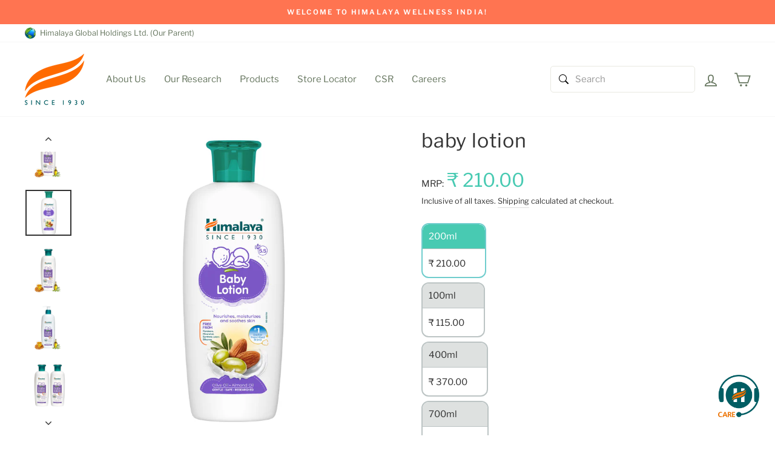

--- FILE ---
content_type: text/html; charset=utf-8
request_url: https://himalayawellness.in/collections/baby-care-mothers-day-special/products/baby-lotion
body_size: 78257
content:















<!doctype html>
<html class="no-js" lang="en" dir="ltr">
<head><meta charset="utf-8">
  <meta http-equiv="X-UA-Compatible" content="IE=edge,chrome=1">
  <meta name="viewport" content="width=device-width,initial-scale=1">
  <meta name="theme-color" content="#006666">
  <link rel="canonical" href="https://himalayawellness.in/products/baby-lotion">
  <link rel="preconnect" href="https://cdn.shopify.com" crossorigin>
  <link rel="preconnect" href="https://fonts.shopifycdn.com" crossorigin>
  <link rel="dns-prefetch" href="https://productreviews.shopifycdn.com">
  <link rel="dns-prefetch" href="https://ajax.googleapis.com">
  <link rel="dns-prefetch" href="https://maps.googleapis.com">
  <link rel="dns-prefetch" href="https://maps.gstatic.com"><link rel="shortcut icon" href="//himalayawellness.in/cdn/shop/files/favicon_32x32.png?v=1672733653" type="image/png" /><title>Himalaya Baby Lotion - Nourishes &amp; Moisturizes
&ndash; Himalaya Wellness (India)
</title>
<meta name="description" content="Himalaya Baby Lotion nourishes and moisturizes to make skin soft and smooth. It is free from Parabens, Mineral oil, and Synthetic colors. | Official Himalaya Online Store."><meta property="og:site_name" content="Himalaya Wellness (India)">
  <meta property="og:url" content="https://himalayawellness.in/products/baby-lotion">
  <meta property="og:title" content="baby lotion">
  <meta property="og:type" content="product">
  <meta property="og:description" content="Himalaya Baby Lotion nourishes and moisturizes to make skin soft and smooth. It is free from Parabens, Mineral oil, and Synthetic colors. | Official Himalaya Online Store."><meta property="og:image" content="http://himalayawellness.in/cdn/shop/products/Baby-Lotion_55fc62a4-29f8-4864-91af-4125a0a749b8.jpg?v=1622097785">
    <meta property="og:image:secure_url" content="https://himalayawellness.in/cdn/shop/products/Baby-Lotion_55fc62a4-29f8-4864-91af-4125a0a749b8.jpg?v=1622097785">
    <meta property="og:image:width" content="2000">
    <meta property="og:image:height" content="2000"><meta name="twitter:site" content="@HimalayaIndia">
  <meta name="twitter:card" content="summary_large_image">
  <meta name="twitter:title" content="baby lotion">
  <meta name="twitter:description" content="Himalaya Baby Lotion nourishes and moisturizes to make skin soft and smooth. It is free from Parabens, Mineral oil, and Synthetic colors. | Official Himalaya Online Store.">
<style data-shopify>@font-face {
  font-family: "Libre Franklin";
  font-weight: 400;
  font-style: normal;
  font-display: swap;
  src: url("//himalayawellness.in/cdn/fonts/libre_franklin/librefranklin_n4.a9b0508e1ffb743a0fd6d0614768959c54a27d86.woff2") format("woff2"),
       url("//himalayawellness.in/cdn/fonts/libre_franklin/librefranklin_n4.948f6f27caf8552b1a9560176e3f14eeb2c6f202.woff") format("woff");
}

  @font-face {
  font-family: "Libre Franklin";
  font-weight: 400;
  font-style: normal;
  font-display: swap;
  src: url("//himalayawellness.in/cdn/fonts/libre_franklin/librefranklin_n4.a9b0508e1ffb743a0fd6d0614768959c54a27d86.woff2") format("woff2"),
       url("//himalayawellness.in/cdn/fonts/libre_franklin/librefranklin_n4.948f6f27caf8552b1a9560176e3f14eeb2c6f202.woff") format("woff");
}


  @font-face {
  font-family: "Libre Franklin";
  font-weight: 600;
  font-style: normal;
  font-display: swap;
  src: url("//himalayawellness.in/cdn/fonts/libre_franklin/librefranklin_n6.c976b0b721ea92417572301ef17640150832a2b9.woff2") format("woff2"),
       url("//himalayawellness.in/cdn/fonts/libre_franklin/librefranklin_n6.bb41783c980fb0a0dad0f0403cbcc7159efe6030.woff") format("woff");
}

  @font-face {
  font-family: "Libre Franklin";
  font-weight: 400;
  font-style: italic;
  font-display: swap;
  src: url("//himalayawellness.in/cdn/fonts/libre_franklin/librefranklin_i4.5cee60cade760b32c7b489f9d561e97341909d7c.woff2") format("woff2"),
       url("//himalayawellness.in/cdn/fonts/libre_franklin/librefranklin_i4.2f9ee939c2cc82522dfb62e1a084861f9beeb411.woff") format("woff");
}

  @font-face {
  font-family: "Libre Franklin";
  font-weight: 600;
  font-style: italic;
  font-display: swap;
  src: url("//himalayawellness.in/cdn/fonts/libre_franklin/librefranklin_i6.7ae53255ab44c18176e5c1c169a009f635aeb949.woff2") format("woff2"),
       url("//himalayawellness.in/cdn/fonts/libre_franklin/librefranklin_i6.c8eb9c307a8e927dcb30218e64b5b81edbc09ee3.woff") format("woff");
}

</style><link href="//himalayawellness.in/cdn/shop/t/176/assets/theme.css?v=144541033621636905841758611344" rel="stylesheet" type="text/css" media="all" />
<style data-shopify>:root {
    --typeHeaderPrimary: "Libre Franklin";
    --typeHeaderFallback: sans-serif;
    --typeHeaderSize: 38px;
    --typeHeaderWeight: 400;
    --typeHeaderLineHeight: 1;
    --typeHeaderSpacing: 0.025em;

    --typeBasePrimary:"Libre Franklin";
    --typeBaseFallback:sans-serif;
    --typeBaseSize: 15px;
    --typeBaseWeight: 400;
    --typeBaseSpacing: 0.025em;
    --typeBaseLineHeight: 1.6;

    --typeCollectionTitle: 24px;

    --iconWeight: 4px;
    --iconLinecaps: miter;

    
      --buttonRadius: 0px;
    

    --colorGridOverlayOpacity: 0.2;
  }

  .placeholder-content {
    background-image: linear-gradient(100deg, #e5e5e5 40%, #dddddd 63%, #e5e5e5 79%);
  }</style><script src="https://code.jquery.com/jquery-3.7.1.min.js" integrity="sha256-/JqT3SQfawRcv/BIHPThkBvs0OEvtFFmqPF/lYI/Cxo=" crossorigin="anonymous"></script>
  <script type="text/javascript" async src="https://cdn.plot.ly/plotly-latest.min.js" charset="utf-8"></script>
  <style id="plotly.js-style-global"></style>
  <style id="plotly.js-style-modebar-76b24a"></style>
  <style type="text/css">@font-face { font-family: Roboto; src: url("chrome-extension://mcgbeeipkmelnpldkobichboakdfaeon/css/Roboto-Regular.ttf"); }
  .modebar-container{
    display:none!important;
  }
  </style>
  <script>
    document.documentElement.className = document.documentElement.className.replace('no-js', 'js');

    window.theme = window.theme || {};
    theme.routes = {
      home: "/",
      cart: "/cart.js",
      cartPage: "/cart",
      cartAdd: "/cart/add.js",
      cartChange: "/cart/change.js",
      search: "/search",
      predictive_url: "/search/suggest"
    };
    theme.strings = {
      soldOut: "Sold Out",
      unavailable: "Unavailable",
      inStockLabel: "In stock, ready to ship",
      oneStockLabel: "Low stock - [count] item left",
      otherStockLabel: "Low stock - [count] items left",
      willNotShipUntil: "Ready to ship [date]",
      willBeInStockAfter: "Back in stock [date]",
      waitingForStock: "Inventory on the way",
      savePrice: "Save [saved_amount]",
      cartEmpty: "Your cart is currently empty.",
      cartTermsConfirmation: "You must agree with the terms and conditions of sales to check out",
      searchCollections: "Collections:",
      searchPages: "Pages:",
      searchArticles: "Articles:",
      productFrom: "from ",
      maxQuantity: "You can only have [quantity] of [title] in your cart."
    };
    theme.settings = {
      cartType: "drawer",
      isCustomerTemplate: false,
      moneyFormat: "₹ {{amount}}",
      saveType: "dollar",
      productImageSize: "square",
      productImageCover: false,
      predictiveSearch: true,
      predictiveSearchType: "product,article,page,collection",
      predictiveSearchVendor: false,
      predictiveSearchPrice: false,
      quickView: false,
      themeName: 'Impulse',
      themeVersion: "7.2.0"
    };
  </script>

  
  <script>window.performance && window.performance.mark && window.performance.mark('shopify.content_for_header.start');</script><meta name="google-site-verification" content="a4u_qgRu3a3n21mXM0OO5MnZR9FTn6Ath1z7K9zoHKE">
<meta name="facebook-domain-verification" content="50ll8omr96bugw7gvjndugv32p39uz">
<meta id="shopify-digital-wallet" name="shopify-digital-wallet" content="/27247149155/digital_wallets/dialog">
<link rel="alternate" type="application/json+oembed" href="https://himalayawellness.in/products/baby-lotion.oembed">
<script async="async" src="/checkouts/internal/preloads.js?locale=en-IN"></script>
<script id="shopify-features" type="application/json">{"accessToken":"40b3ac96e190e1291f1b33f61fa812c2","betas":["rich-media-storefront-analytics"],"domain":"himalayawellness.in","predictiveSearch":true,"shopId":27247149155,"locale":"en"}</script>
<script>var Shopify = Shopify || {};
Shopify.shop = "himalaya-wellness-india.myshopify.com";
Shopify.locale = "en";
Shopify.currency = {"active":"INR","rate":"1.0"};
Shopify.country = "IN";
Shopify.theme = {"name":"Himalaya-Wellness-India\/master","id":121758974051,"schema_name":"Impulse","schema_version":"7.2.0","theme_store_id":null,"role":"main"};
Shopify.theme.handle = "null";
Shopify.theme.style = {"id":null,"handle":null};
Shopify.cdnHost = "himalayawellness.in/cdn";
Shopify.routes = Shopify.routes || {};
Shopify.routes.root = "/";</script>
<script type="module">!function(o){(o.Shopify=o.Shopify||{}).modules=!0}(window);</script>
<script>!function(o){function n(){var o=[];function n(){o.push(Array.prototype.slice.apply(arguments))}return n.q=o,n}var t=o.Shopify=o.Shopify||{};t.loadFeatures=n(),t.autoloadFeatures=n()}(window);</script>
<script id="shop-js-analytics" type="application/json">{"pageType":"product"}</script>
<script defer="defer" async type="module" src="//himalayawellness.in/cdn/shopifycloud/shop-js/modules/v2/client.init-shop-cart-sync_BT-GjEfc.en.esm.js"></script>
<script defer="defer" async type="module" src="//himalayawellness.in/cdn/shopifycloud/shop-js/modules/v2/chunk.common_D58fp_Oc.esm.js"></script>
<script defer="defer" async type="module" src="//himalayawellness.in/cdn/shopifycloud/shop-js/modules/v2/chunk.modal_xMitdFEc.esm.js"></script>
<script type="module">
  await import("//himalayawellness.in/cdn/shopifycloud/shop-js/modules/v2/client.init-shop-cart-sync_BT-GjEfc.en.esm.js");
await import("//himalayawellness.in/cdn/shopifycloud/shop-js/modules/v2/chunk.common_D58fp_Oc.esm.js");
await import("//himalayawellness.in/cdn/shopifycloud/shop-js/modules/v2/chunk.modal_xMitdFEc.esm.js");

  window.Shopify.SignInWithShop?.initShopCartSync?.({"fedCMEnabled":true,"windoidEnabled":true});

</script>
<script>(function() {
  var isLoaded = false;
  function asyncLoad() {
    if (isLoaded) return;
    isLoaded = true;
    var urls = ["https:\/\/cdn.fera.ai\/js\/fera.placeholder.js?shop=himalaya-wellness-india.myshopify.com","https:\/\/cdn-bundler.nice-team.net\/app\/js\/bundler.js?shop=himalaya-wellness-india.myshopify.com","https:\/\/pc-quiz.s3.us-east-2.amazonaws.com\/current\/quiz-loader.min.js?shop=himalaya-wellness-india.myshopify.com","https:\/\/cdn-app.sealsubscriptions.com\/shopify\/public\/js\/sealsubscriptions.js?shop=himalaya-wellness-india.myshopify.com","https:\/\/io.dropinblog.com\/js\/shopify.js?shop=himalaya-wellness-india.myshopify.com","\/\/d1liekpayvooaz.cloudfront.net\/apps\/uploadery\/uploadery.js?shop=himalaya-wellness-india.myshopify.com","https:\/\/na.shgcdn3.com\/pixel-collector.js?shop=himalaya-wellness-india.myshopify.com","https:\/\/marketing.contlo.com\/js\/contlo_messaging_v3.js?v=3\u0026shop_id=5d3ac3af8bb69de2a2af269a99039521\u0026shop=himalaya-wellness-india.myshopify.com","https:\/\/d33a6lvgbd0fej.cloudfront.net\/script_tag\/secomapp.scripttag.js?shop=himalaya-wellness-india.myshopify.com"];
    for (var i = 0; i < urls.length; i++) {
      var s = document.createElement('script');
      s.type = 'text/javascript';
      s.async = true;
      s.src = urls[i];
      var x = document.getElementsByTagName('script')[0];
      x.parentNode.insertBefore(s, x);
    }
  };
  if(window.attachEvent) {
    window.attachEvent('onload', asyncLoad);
  } else {
    window.addEventListener('load', asyncLoad, false);
  }
})();</script>
<script id="__st">var __st={"a":27247149155,"offset":19800,"reqid":"568d7c84-0173-4683-b4e9-ee5e77b304ee-1769145876","pageurl":"himalayawellness.in\/collections\/baby-care-mothers-day-special\/products\/baby-lotion","u":"2cb67b706946","p":"product","rtyp":"product","rid":4163964993635};</script>
<script>window.ShopifyPaypalV4VisibilityTracking = true;</script>
<script id="captcha-bootstrap">!function(){'use strict';const t='contact',e='account',n='new_comment',o=[[t,t],['blogs',n],['comments',n],[t,'customer']],c=[[e,'customer_login'],[e,'guest_login'],[e,'recover_customer_password'],[e,'create_customer']],r=t=>t.map((([t,e])=>`form[action*='/${t}']:not([data-nocaptcha='true']) input[name='form_type'][value='${e}']`)).join(','),a=t=>()=>t?[...document.querySelectorAll(t)].map((t=>t.form)):[];function s(){const t=[...o],e=r(t);return a(e)}const i='password',u='form_key',d=['recaptcha-v3-token','g-recaptcha-response','h-captcha-response',i],f=()=>{try{return window.sessionStorage}catch{return}},m='__shopify_v',_=t=>t.elements[u];function p(t,e,n=!1){try{const o=window.sessionStorage,c=JSON.parse(o.getItem(e)),{data:r}=function(t){const{data:e,action:n}=t;return t[m]||n?{data:e,action:n}:{data:t,action:n}}(c);for(const[e,n]of Object.entries(r))t.elements[e]&&(t.elements[e].value=n);n&&o.removeItem(e)}catch(o){console.error('form repopulation failed',{error:o})}}const l='form_type',E='cptcha';function T(t){t.dataset[E]=!0}const w=window,h=w.document,L='Shopify',v='ce_forms',y='captcha';let A=!1;((t,e)=>{const n=(g='f06e6c50-85a8-45c8-87d0-21a2b65856fe',I='https://cdn.shopify.com/shopifycloud/storefront-forms-hcaptcha/ce_storefront_forms_captcha_hcaptcha.v1.5.2.iife.js',D={infoText:'Protected by hCaptcha',privacyText:'Privacy',termsText:'Terms'},(t,e,n)=>{const o=w[L][v],c=o.bindForm;if(c)return c(t,g,e,D).then(n);var r;o.q.push([[t,g,e,D],n]),r=I,A||(h.body.append(Object.assign(h.createElement('script'),{id:'captcha-provider',async:!0,src:r})),A=!0)});var g,I,D;w[L]=w[L]||{},w[L][v]=w[L][v]||{},w[L][v].q=[],w[L][y]=w[L][y]||{},w[L][y].protect=function(t,e){n(t,void 0,e),T(t)},Object.freeze(w[L][y]),function(t,e,n,w,h,L){const[v,y,A,g]=function(t,e,n){const i=e?o:[],u=t?c:[],d=[...i,...u],f=r(d),m=r(i),_=r(d.filter((([t,e])=>n.includes(e))));return[a(f),a(m),a(_),s()]}(w,h,L),I=t=>{const e=t.target;return e instanceof HTMLFormElement?e:e&&e.form},D=t=>v().includes(t);t.addEventListener('submit',(t=>{const e=I(t);if(!e)return;const n=D(e)&&!e.dataset.hcaptchaBound&&!e.dataset.recaptchaBound,o=_(e),c=g().includes(e)&&(!o||!o.value);(n||c)&&t.preventDefault(),c&&!n&&(function(t){try{if(!f())return;!function(t){const e=f();if(!e)return;const n=_(t);if(!n)return;const o=n.value;o&&e.removeItem(o)}(t);const e=Array.from(Array(32),(()=>Math.random().toString(36)[2])).join('');!function(t,e){_(t)||t.append(Object.assign(document.createElement('input'),{type:'hidden',name:u})),t.elements[u].value=e}(t,e),function(t,e){const n=f();if(!n)return;const o=[...t.querySelectorAll(`input[type='${i}']`)].map((({name:t})=>t)),c=[...d,...o],r={};for(const[a,s]of new FormData(t).entries())c.includes(a)||(r[a]=s);n.setItem(e,JSON.stringify({[m]:1,action:t.action,data:r}))}(t,e)}catch(e){console.error('failed to persist form',e)}}(e),e.submit())}));const S=(t,e)=>{t&&!t.dataset[E]&&(n(t,e.some((e=>e===t))),T(t))};for(const o of['focusin','change'])t.addEventListener(o,(t=>{const e=I(t);D(e)&&S(e,y())}));const B=e.get('form_key'),M=e.get(l),P=B&&M;t.addEventListener('DOMContentLoaded',(()=>{const t=y();if(P)for(const e of t)e.elements[l].value===M&&p(e,B);[...new Set([...A(),...v().filter((t=>'true'===t.dataset.shopifyCaptcha))])].forEach((e=>S(e,t)))}))}(h,new URLSearchParams(w.location.search),n,t,e,['guest_login'])})(!0,!0)}();</script>
<script integrity="sha256-4kQ18oKyAcykRKYeNunJcIwy7WH5gtpwJnB7kiuLZ1E=" data-source-attribution="shopify.loadfeatures" defer="defer" src="//himalayawellness.in/cdn/shopifycloud/storefront/assets/storefront/load_feature-a0a9edcb.js" crossorigin="anonymous"></script>
<script data-source-attribution="shopify.dynamic_checkout.dynamic.init">var Shopify=Shopify||{};Shopify.PaymentButton=Shopify.PaymentButton||{isStorefrontPortableWallets:!0,init:function(){window.Shopify.PaymentButton.init=function(){};var t=document.createElement("script");t.src="https://himalayawellness.in/cdn/shopifycloud/portable-wallets/latest/portable-wallets.en.js",t.type="module",document.head.appendChild(t)}};
</script>
<script data-source-attribution="shopify.dynamic_checkout.buyer_consent">
  function portableWalletsHideBuyerConsent(e){var t=document.getElementById("shopify-buyer-consent"),n=document.getElementById("shopify-subscription-policy-button");t&&n&&(t.classList.add("hidden"),t.setAttribute("aria-hidden","true"),n.removeEventListener("click",e))}function portableWalletsShowBuyerConsent(e){var t=document.getElementById("shopify-buyer-consent"),n=document.getElementById("shopify-subscription-policy-button");t&&n&&(t.classList.remove("hidden"),t.removeAttribute("aria-hidden"),n.addEventListener("click",e))}window.Shopify?.PaymentButton&&(window.Shopify.PaymentButton.hideBuyerConsent=portableWalletsHideBuyerConsent,window.Shopify.PaymentButton.showBuyerConsent=portableWalletsShowBuyerConsent);
</script>
<script data-source-attribution="shopify.dynamic_checkout.cart.bootstrap">document.addEventListener("DOMContentLoaded",(function(){function t(){return document.querySelector("shopify-accelerated-checkout-cart, shopify-accelerated-checkout")}if(t())Shopify.PaymentButton.init();else{new MutationObserver((function(e,n){t()&&(Shopify.PaymentButton.init(),n.disconnect())})).observe(document.body,{childList:!0,subtree:!0})}}));
</script>

<script>window.performance && window.performance.mark && window.performance.mark('shopify.content_for_header.end');</script>
  





  <script type="text/javascript">
    
      window.__shgMoneyFormat = window.__shgMoneyFormat || {"INR":{"currency":"INR","currency_symbol":"₹","currency_symbol_location":"left","decimal_places":2,"decimal_separator":".","thousands_separator":","}};
    
    window.__shgCurrentCurrencyCode = window.__shgCurrentCurrencyCode || {
      currency: "INR",
      currency_symbol: "₹",
      decimal_separator: ".",
      thousands_separator: ",",
      decimal_places: 2,
      currency_symbol_location: "left"
    };
  </script>




  <script src="//himalayawellness.in/cdn/shop/t/176/assets/vendor-scripts-v11.js" defer="defer"></script><script src="//himalayawellness.in/cdn/shop/t/176/assets/theme.js?v=42009786574414495631696916163" defer="defer"></script>
  <script>

// HTML structure for recommended products
function upateRecommendedProductsHtml(data){
  let availableProducts = [];
  data.forEach(list=>{
    if(list.availableForSale){
      let firstavailable = Array.from(list.variants.nodes).find( x=> x.availableForSale? list : undefined )
      if(firstavailable) {list.currentVariant = firstavailable;availableProducts.push(list);}
    }
  });
  
  if(availableProducts.length>0){
    const targetRecomElement = document.querySelector('.recmd-comp-products');
    const rc_content = targetRecomElement.querySelector('.products_wrapper');
    let RenderHtml = '';
    if(targetRecomElement){
      availableProducts.forEach(pritem=>{
        let variantID = pritem.currentVariant.id.split('/').pop();
         RenderHtml  += `<div class="rc_card" data-id="${variantID}" >
        <div class="add_rc_product">
            <span id="submitRc" onclick="atcFunction(${variantID})">+</span>
        </div>
        <div class="rc_product_content">
          <div class="rc_prod_img">
            <img style="width: 100%; height: auto" src="${pritem.featuredImage.src}" width="2000" height="2000" loading="lazy" sizes="100px">
          </div>
          <div class="rc_prod_title">
            <a href="${pritem.onlineStoreUrl}" class="rc-item-name p">${pritem.title}</a>
          </div>
          <div class="rc-item-title">${pritem.currentVariant.title}</div>
          `;
        if(parseInt(pritem.currentVariant.compareAtPrice.amount) > parseInt(pritem.currentVariant.price.amount) ){
          RenderHtml += `<div class="rc_prod_price rc_discount--container">
            <span class="rc_price">₹ ${pritem.currentVariant.price.amount}</span>
            <span class="rc-compare-price">₹ ${pritem.currentVariant.compareAtPrice.amount}</span>
          </div>`;
        }
        else{  
          RenderHtml  +=`<div class="rc_prod_price">₹ ${pritem.currentVariant.price.amount}</div>`;
        }
        RenderHtml  +=`
        </div>
      </div>`;
        
      });
      rc_content.innerHTML = RenderHtml;
      targetRecomElement.classList.remove('hidden-data');
    }
  }
}

// Sorting at max first 10 recommended products from response
function RecommendedProductsResult(result){
    const data = result.data;
    const rc_productArray = [];
    const final_rcProducts = [];
    for (let key in data) {
      for(let i = 0 ; i< 2 ; i++){
        if(data[`${key}`][i]) rc_productArray.push(data[`${key}`][i])
      }
    }
    for (let i = 0 ; i < 10 ; i++){
      if(rc_productArray[i]) final_rcProducts.push(rc_productArray[i]);
    }
    if(final_rcProducts.length>0) upateRecommendedProductsHtml(final_rcProducts);
}


// getting response for recommended products for each item in the cart when its updated/rendered
function getRecommendedProducts(Items) {
  
  if(!document.querySelector('.recmd-comp-products')) return;
   //Items: cart items
  const productQuery = Items.map(
    (x,ind) => `a_${ind}: productRecommendations(productId: "gid://shopify/Product/${x.product_id}", intent: RELATED) {
      id
      availableForSale
      featuredImage {
        altText
        height
        src
        width
        url
      }
      title
      handle
      onlineStoreUrl
      variants(first: 5) {
        nodes {
          availableForSale
          compareAtPrice {
            amount
          }
          id
          price {
            amount
          }
          title
        }
    }
    }`
  ).join("");
  
  const final_queryData = `query MyQuery {
      ${productQuery}
    }`;
  
  let myHeaders = new Headers();
  myHeaders.append(
    "X-Shopify-Storefront-Access-Token",
    "a9f95aae2c2f7edec04dfb94c96f0b28"
  );
  myHeaders.append("Content-Type", "application/json");

  let graphql = JSON.stringify({
    query: final_queryData,
    variables: {},
  });
  let requestOptions = {
    method: "POST",
    headers: myHeaders,
    body: graphql,
    redirect: "follow",
  };

  fetch(
    "https://himalaya-wellness-india.myshopify.com/api/2023-07/graphql.json",
    requestOptions
  )
    .then((response) => response.text())
    .then((result) => RecommendedProductsResult(JSON.parse(result)))
    .catch((error) => console.log("error", error));

}

</script>
  <script>
function atcFunction(product_id, e) {
  let myHeaders = new Headers();
  myHeaders.append("Content-Type", "application/json");

  let raw = JSON.stringify({
    "id": product_id,
    "quantity": "1"
  });

 let requestOptions = {
    method: 'POST',
    headers: myHeaders,
    body: raw,
    redirect: 'follow'
  };
  const collectionNotifyMsg = e?.parentElement.querySelector('.notification-msg');
  fetch("https://himalayawellness.in/cart/add.js", requestOptions)
    .then(response => response.json())
    .then(result => {
    if(collectionNotifyMsg){
       collectionNotifyMsg.style.display = 'block';
      setTimeout(function() {
        collectionNotifyMsg.style.display = 'none';
      }, 2000);
    }
      
      let cart = new theme.CartDrawer;
      cart.init()
      cartNotificationCountUpdate();
    })
    
    .catch(error => console.log('error', error));
}

</script>
<!--  to handle cart item delete button  -->
<script>  
function removeCartItem(item) {
     const qtyDetails = item.closest('.cart__item-details').querySelector('.cart__item-sub .js-qty__wrapper');
     const currentqty = qtyDetails.querySelector('.js-qty__num');
     currentqty.value = 1;
     qtyDetails.querySelector('.js-qty__adjust--minus').click();
     currentqty.parentElement.style.opacity = 0.4;
 }
</script>


   
  
  <script>
    document.addEventListener("DOMContentLoaded", () => {
      let stc_getUtmCampaign;
      if(window.location.search.includes('utm_campaign') ){
        let utm_searchString = decodeURI( window.location.search.slice(window.location.search.indexOf('utm_campaign')) );
        stc_getUtmCampaign = utm_searchString.split('&')[0];
        stc_getUtmCampaign = stc_getUtmCampaign.split('=')[1];
        sessionStorage.setItem("utm_campaign", stc_getUtmCampaign);
      }
    })
  </script>
  

  


  

<script type="text/javascript">
  
    window.SHG_CUSTOMER = null;
  
</script>








 <!-- AskSid Start ================================================== -->
  <script async src="https://webchat-cdn.asksid.ai/v1/himalaya/asksid.min.js"></script>
  <!-- AskSid End ================================================== -->


    <script type="text/javascript">
      // name of the cookie that stores the source
      // change if you have another name
                      var cookie_name = 'deduplication_cookie';
                      // cookie lifetime
                      var days_to_store = 90;
                      // expected deduplication_cookie value for Admitad
                      var deduplication_cookie_value = 'admitad';
                      // name of GET parameter for deduplication
                      // change if you have another name
                      var channel_name = 'utm_source';
                      // a function to get the source from the GET parameter
                      getSourceParamFromUri = function () {
                              var pattern = channel_name + '=([^&]+)';
                              var re = new RegExp(pattern);
                              return (re.exec(document.location.search) || [])[1] || '';
                      };
                      // a function to get the source from the cookie named cookie_name
                      getSourceCookie = function () {
                              var matches = document.cookie.match(new RegExp(
                                      '(?:^|; )' + cookie_name.replace(/([\.$?*|{}\(\)\[\]\\\/\+^])/g, '\\$1') + '=([^;]*)'
                              ));
                              return matches ? decodeURIComponent(matches[1]) : undefined;
                      };
                      // a function to set the source in the cookie named cookie_name
                      setSourceCookie = function () {
                              var param = getSourceParamFromUri();
                              if (!param) { return; }
                              var period = days_to_store * 60 * 60 * 24 * 1000;       // in seconds
                              var expiresDate = new Date((period) + +new Date);
                              var cookieString = cookie_name + '=' + param + '; path=/; expires=' + expiresDate.toGMTString();
                              document.cookie = cookieString;
                              document.cookie = cookieString + '; domain=.' + location.host;
                      };
                      // set cookie
                      setSourceCookie();
    </script>

    <!-- Admitad End ================================================== -->


    <!-- Google tag (gtag.js) -->
    <script async src="https://www.googletagmanager.com/gtag/js?id=AW-977538155"></script>
    <script>
      window.dataLayer = window.dataLayer || [];
      function gtag() {
        dataLayer.push(arguments);
      }
      gtag('js', new Date());
      gtag('config', 'AW-977538155');
    </script>
    <!-- End Google Tag -->

    <!-- GTM MOTIVATOR -->
    <!-- Google Tag Manager -->
      <script>
(function(w, d, s, l, i) {
  w[l] = w[l] || [];
  w[l].push({'gtm.start': new Date().getTime(), event: 'gtm.js'});
  var f = d.getElementsByTagName(s)[0],
    j = d.createElement(s),
    dl = l != 'dataLayer'
      ? '&l=' + l
      : '';
  j.async = true;
  j.src = 'https://www.googletagmanager.com/gtm.js?id=' + i + dl;
  f.parentNode.insertBefore(j, f);
})(window, document, 'script', 'dataLayer', 'GTM-WB47G8R');
</script>
    <!-- End Google Tag Manager --><script>

// Check if the current page URL is the cart page
  if (window.location.href.indexOf('/cart') > -1) {
    localStorage.setItem("cart-redirect", 1);
    window.location.href = '/';
  }
  document.addEventListener("DOMContentLoaded", function() {
    if (localStorage.getItem("cart-redirect") == '1') {
      const cart = new theme.CartDrawer;
      cart.open();
      localStorage.setItem("cart-redirect", 0);
    }
  });
</script>
    <!-- BEGIN app block: shopify://apps/dr-free-gift/blocks/instant-load/5942fed7-47f4-451f-a42f-9077b6214264 --><!-- For self-installation -->
<script>(() => {const installerKey = 'docapp-free-gift-auto-install'; const urlParams = new URLSearchParams(window.location.search); if (urlParams.get(installerKey)) {window.sessionStorage.setItem(installerKey, JSON.stringify({integrationId: urlParams.get('docapp-integration-id'), divClass: urlParams.get('docapp-install-class'), check: urlParams.get('docapp-check')}));}})();</script>
<script>(() => {const previewKey = 'docapp-free-gift-test'; const urlParams = new URLSearchParams(window.location.search); if (urlParams.get(previewKey)) {window.sessionStorage.setItem(previewKey, JSON.stringify({active: true, integrationId: urlParams.get('docapp-free-gift-inst-test')}));}})();</script>
<script>window.freeGiftCartUpsellProAppBlock = true;</script>

<!-- App speed-up -->
<script id="docapp-cart">window.docappCart = {"note":null,"attributes":{},"original_total_price":0,"total_price":0,"total_discount":0,"total_weight":0.0,"item_count":0,"items":[],"requires_shipping":false,"currency":"INR","items_subtotal_price":0,"cart_level_discount_applications":[],"checkout_charge_amount":0}; window.docappCart.currency = ".00"; window.docappCart.shop_currency = "INR";</script>
<script id="docapp-free-item-speedup">
    (() => { if (window.freeGiftCartUpsellProAppLoaded) return; let script = document.createElement('script'); script.src = "https://d2fk970j0emtue.cloudfront.net/shop/js/free-gift-cart-upsell-pro.min.js?shop=himalaya-wellness-india.myshopify.com"; document.getElementById('docapp-free-item-speedup').after(script); })();
</script>

<!-- END app block --><!-- BEGIN app block: shopify://apps/social-login/blocks/automatic_login/8de41085-9237-4829-86d0-25e862482fec -->




    
    
        

            

            <!-- BEGIN app snippet: init --><script>var SOCIAL_LOGIN_CUSTOMER_LOGGED_IN = false;window.InitSocialLogin=function() {new SocialLoginNamespace({"id": 22462, "ssl_host": "", "proxy_subpath": "", "render_appblock": true,"cache_key": "11_15_2024_02_44_50","theme_install": true,"has_special_css": false,"disable_multiple_forms": false,"exclude_from_auto_install_selector": "","append_inside_form": true,"automatic_install_position": "below","include_jquery": true,"iframe_html": `<iframe
id="one-click-social-login-buttons<<iframe_container_id>>" class="one-click-social-login-buttons"
frameBorder='0'
style='   margin-top: 10px;   width: 100%; overflow: hidden;'
data-default_style='margin-top: 10px; overflow: hidden; width: 100%;'
allowtransparency='yes' src='https://oneclicksociallogin.devcloudsoftware.com/api/socialbuttons/?cache_key=11_15_2024_02_44_50&shop=himalaya-wellness-india.myshopify.com&popup_type=&current_url=<<current_url>>&iframe_id=<<iframe_id>>&button_font_color=<<button_font_color>>&terms_font_color=<<terms_font_color>>&background_color=<<background_color>>&lang=<<current_lang>>'
 title="Social Login Buttons">
</iframe>`,"share_bar_template": ``,"login_popup_template": ``,"register_popup_template": ``,"google_onetap_iframe": `
<iframe
id="one-click-social-google-one-tap" src="https://oneclicksociallogin.devcloudsoftware.com/api/googleonetap/?shop_id=22462&current_url=<<current_url>>" allowtransparency='yes' frameBorder='0' style="height: 300px; width: 400px; z-index: 9999999; position: fixed;<<css>>" title="Social Login Google One Tap">
</iframe>


`,"redirect_to_previous_page": false,"redirect_to_current_page": true,"redirect_to_custom_page": false,"redirect_to_custom_page_url": "","popup_login_enabled": false,"customer": false,"popup_dont_allow_closing": false,"show_popup_delay": 0,"google_one_tap_enabled": true,"social_login_popup_dont_connect_events": false,"show_popup_on_arrive": false,"show_popup_only_once": false,"automatic_install": true,"search_form_in_all_pages": true,"share_bar_enabled": false,"redirect_to_enter_password_if_error": true,"share_bar_all_pages": true,"share_bar_products_enabled": true,"share_bar_collections_enabled": true,"find_errors_using_internal_var": true,"myshopify_domain": "himalaya-wellness-india.myshopify.com","domain":  false,"disable_google_one_tap_mobile": false,"popup_dont_show_in_mobile": false,"debug": false,"appblock_width": "100","search_form_url_regex": false,"code_integration": false,"logged_in_request": false,"popup_login_selector": false,"popup_register_selector": false,"lang": "en","hide_button_text_on_mobile":false,"init_on_page_load": false,"load_in_all_pages":true, "wait_for_element": null, "wait_for_visible_element": null, "wait_for_not_visible_element": null, "buttons_no_iframe": false, "privacy_policy_type": "", "privacy_policy_url": "","privacy_policy_text": "","customer_accepts_marketing_selector": false,"customer_accepts_marketing_selector_position": "","should_confirm_privacy_policy": false,"type_theme": "","customer_accepts_marketing_selector_text": "","facebook_enabled": false,"google_enabled": false,"apple_enabled": false,"amazon_enabled": false,"linkedin_enabled": false,"twitter_enabled": false,"instagram_enabled": false,"meetup_enabled": false,"spotify_enabled": false,"hotmail_enabled": false,"yahoo_enabled": false,"pinterest_enabled": false,"steam_enabled": false,"buttons_type": "","buttons_text_align": "","use_new_twitter_logo": false,"buttons_no_iframe":false,"use_google_official_button": false,"popup_link_replace_onclick": false,"render_google_button_text": "","render_google_button_register_text": "","render_apple_button_text": "","render_apple_button_register_text": "","render_amazon_button_text": "","render_amazon_button_register_text": "","render_facebook_button_text": "","render_facebook_button_register_text": "","render_linkedin_button_text": "","render_linkedin_button_register_text": "","render_twitter_button_text": "","render_twitter_button_register_text": "","render_instagram_button_text": "","render_instagram_button_register_text": "","render_meetup_button_text": "","render_meetup_button_register_text": "","render_hotmail_button_text": "","render_hotmail_button_register_text": "","render_yahoo_button_text": "","render_yahoo_button_register_text": "","render_pinterest_button_text": "","render_pinterest_button_register_text": "","render_steam_button_text": "","render_steam_button_register_text": "","render_spotify_button_text": "","render_spotify_button_register_text": "","number_of_columns": 1,"columns_width": 100,"enable_box": false,"extra_login_params": null, "custom_js":function(socialLogin){} }).socialLogin.init();};if (typeof window.loadedSocialLoginLibrary == 'undefined') {window.loadedSocialLoginLibrary = true;var script = document.createElement('script');script.setAttribute("src", "https://cdn.shopify.com/extensions/019b9def-302f-7826-a1f9-1dfcb2263bd0/social-login-117/assets/social_login.min.js");script.setAttribute("id", "social-login-script"); };script.onload = function() { window.InitSocialLogin();}; script.onerror = function () {  }; document.head.appendChild(script);</script>
<style></style><!-- END app snippet -->

        
    
    




<!-- END app block --><!-- BEGIN app block: shopify://apps/sami-product-labels/blocks/app-embed-block/b9b44663-5d51-4be1-8104-faedd68da8c5 --><script type="text/javascript">
  window.Samita = window.Samita || {};
  Samita.ProductLabels = Samita.ProductLabels || {};
  Samita.ProductLabels.locale  = {"shop_locale":{"locale":"en","enabled":true,"primary":true,"published":true}};
  Samita.ProductLabels.page = {title : document.title.replaceAll('"', "'"), href : window.location.href, type: "product", page_id: "268801638499"};
  Samita.ProductLabels.dataShop = Samita.ProductLabels.dataShop || {};Samita.ProductLabels.dataShop = {"install":1,"configuration":{"money_format":"₹ {{amount}}"},"pricing":{"plan":"FREE","features":{"chose_product_form_collections_tag":true,"design_custom_unlimited_position":true,"design_countdown_timer_label_badge":true,"design_text_hover_label_badge":true,"label_display_product_page_first_image":true,"choose_product_variants":true,"choose_country_restriction":false,"conditions_specific_products":-1,"conditions_include_exclude_product_tag":true,"conditions_inventory_status":true,"conditions_sale_products":true,"conditions_customer_tag":true,"conditions_products_created_published":true,"conditions_set_visibility_date_time":true,"conditions_work_with_metafields":true,"images_samples":{"collections":["free_labels","custom","suggestions_for_you","all"]},"badges_labels_conditions":{"fields":["ALL","PRODUCTS","TITLE","TYPE","VENDOR","VARIANT_PRICE","COMPARE_PRICE","SALE_PRICE","OPTION","TAG","WEIGHT","CREATE","PUBLISH","METAFIELD","VARIANT_METAFIELD","INVENTORY","VARIANT_INVENTORY","VARIANTS","COLLECTIONS","CUSTOMER","CUSTOMER_TAG","CUSTOMER_ORDER_COUNT","CUSTOMER_TOTAL_SPENT","CUSTOMER_PURCHASE","CUSTOMER_COMPANY_NAME","PAGE","LANGUAGE","COUNTRY"]}}},"settings":{"notUseSearchFileApp":false,"general":{"maximum_condition":"3"},"watermark":true,"translations":[]},"url":"himalaya-wellness-india.myshopify.com","base_app_url":"https://label.samita.io/","app_url":"https://d3g7uyxz2n998u.cloudfront.net/","storefront_access_token":"f814a01a13481a645f13ee06b83a83a1"};Samita.ProductLabels.dataShop.configuration.money_format = "₹ {{amount}}";if (typeof Shopify!= "undefined" && Shopify?.theme?.role != "main") {Samita.ProductLabels.dataShop.settings.notUseSearchFileApp = false;}
  Samita.ProductLabels.theme_id =null;
  Samita.ProductLabels.products = Samita.ProductLabels.products || [];Samita.ProductLabels.product ={"id":4163964993635,"title":"baby lotion","handle":"baby-lotion","description":"\u003ch1\u003ebaby lotion\u003c\/h1\u003e\n\u003cp\u003e\u003cstrong\u003eA natural moisturizer\u003c\/strong\u003e\u003c\/p\u003e\n\u003cp\u003e\u003cstrong\u003eDescription\u003c\/strong\u003e\u003c\/p\u003e\n\u003cp\u003eHimalaya Baby Lotion helps keep baby's skin soft and supple.\u003c\/p\u003e\n\u003cp\u003e\u003cstrong\u003eKey Ingredients\u003c\/strong\u003e\u003c\/p\u003e\n\u003cdiv\u003e\n\u003cdiv class=\"row pt-list-col\"\u003e\n\u003cdiv class=\"col-md-4\"\u003e\n\u003cdiv class=\"col-img\"\u003e\u003cimg alt=\"Almond Oil\" src=\"https:\/\/cdn.shopify.com\/s\/files\/1\/0272\/4714\/9155\/files\/baby-lotion-almond-oil.png?508\"\u003e\u003c\/div\u003e\n\u003ch4 class=\"pt-titlle\"\u003eAlmond Oil\u003c\/h4\u003e\n\u003cp\u003eAlmond Oil is a renowned skin softener which moisturizes baby’s skin.\u003c\/p\u003e\n\u003c\/div\u003e\n\u003cdiv class=\"col-md-4\"\u003e\n\u003cdiv class=\"col-img\"\u003e\u003cimg alt=\"Licorice\" src=\"https:\/\/cdn.shopify.com\/s\/files\/1\/0272\/4714\/9155\/files\/baby-lotion-licorice.png?513\"\u003e\u003c\/div\u003e\n\u003ch4 class=\"pt-titlle\"\u003eLicorice\u003c\/h4\u003e\n\u003cp\u003eLicorice helps protect s and soothes baby's skin.\u003c\/p\u003e\n\u003c\/div\u003e\n\u003cdiv class=\"col-md-4\"\u003e\n\u003cdiv class=\"col-img\"\u003e\u003cimg alt=\"Olive Oil\" src=\"https:\/\/cdn.shopify.com\/s\/files\/1\/0272\/4714\/9155\/files\/baby-lotion-olive-oil.png?514\"\u003e\u003c\/div\u003e\n\u003ch4 class=\"pt-titlle\"\u003eOlive Oil\u003c\/h4\u003e\n\u003cp\u003eOlive Oil helps keeps baby's skin soft and smooth, and helps protect the skin due to its antioxidant property.\u003c\/p\u003e\n\u003c\/div\u003e\n\u003c\/div\u003e\n\u003c\/div\u003e\n\u003cp\u003e\u003cstrong\u003eDirections for Use\u003c\/strong\u003e\u003c\/p\u003e\n\u003cp\u003eApply Himalaya Baby Lotion liberally on baby's body after bath and as and when required\u003c\/p\u003e\n\u003ch4\u003e\u003cstrong\u003eManufactured by:\u003c\/strong\u003e\u003c\/h4\u003e\n\u003cp\u003eHimalaya Wellness Company,\u003cbr\u003eMakali, Bengaluru - 562162, \u003cbr\u003eKarnataka, India\u003c\/p\u003e\n\u003ch4\u003e\u003cstrong\u003eFor Queries, contact: \u003c\/strong\u003e\u003c\/h4\u003e\n\u003cp\u003eManager - Customer Care\u003cbr\u003eHimalaya Wellness Company, Makali,\u003cbr\u003eBengaluru - 562162, Karnataka, India\u003cbr\u003eEmail: \u003ca href=\"mailto:contactus@himalayawellness.com\"\u003econtactus@himalayawellness.com\u003c\/a\u003e\u003cbr\u003eCall \u003ca href=\"tel:18002081930\"\u003e1-800-208-1930 \u003c\/a\u003e(Toll-free in India)\u003cbr\u003e\u003ca href=\"http:\/\/www.himalayawellness.in\"\u003ewww.himalayawellness.in\u003c\/a\u003e\u003c\/p\u003e\n\u003cp class=\"importantblock\"\u003e\u003cstrong\u003eInformation on this website is provided for informational purposes and is not meant to substitute for the advice provided by your own physician or other medical professionals. This website is meant for use by Indian residents only. The product pack shots shown on the website are for representation purpose only. The actual product may have slight variations in appearance and price.\u003c\/strong\u003e\u003c\/p\u003e","published_at":"2019-09-27T14:09:46+05:30","created_at":"2019-09-27T14:09:49+05:30","vendor":"Himalaya","type":"Lotion","tags":["100 ml","100ml x 2","200 ml","400 ml","baby","baby care","baby cream","baby lotion","baby skin","baby skin moisturizer","baby skin nourishment","clinically tested","delicate baby skin","delicate baby skin lotion","delicate skin lotion","gentle safe","himalaya","lotion","lotion for baby skin protection","mois","moisturiser","moisturizer","moisturizer for baby","moisturizer for baby skin","nourishing baby lotion","nourishing lotion for baby","post-bath","protect baby skin","protection for baby skin","pure","rs 145","rs 170","rs 255","rs 85","sensitive","skin","smooth baby skin","soft and smooth","soft baby skin","supple baby skin"],"price":11500,"price_min":11500,"price_max":60000,"available":true,"price_varies":true,"compare_at_price":11500,"compare_at_price_min":11500,"compare_at_price_max":60000,"compare_at_price_varies":true,"variants":[{"id":30319954133091,"title":"200ml","option1":"200ml","option2":null,"option3":null,"sku":"7000032","requires_shipping":true,"taxable":false,"featured_image":{"id":32612490084451,"product_id":4163964993635,"position":2,"created_at":"2024-10-04T12:22:13+05:30","updated_at":"2024-10-04T12:22:15+05:30","alt":null,"width":2000,"height":2000,"src":"\/\/himalayawellness.in\/cdn\/shop\/files\/BABY-LOTION-200ml-LABEL-_FOP-copy.jpg?v=1728024735","variant_ids":[30319954133091]},"available":true,"name":"baby lotion - 200ml","public_title":"200ml","options":["200ml"],"price":21000,"weight":250,"compare_at_price":21000,"inventory_management":"shopify","barcode":"8901138511470","featured_media":{"alt":null,"id":24782302281827,"position":2,"preview_image":{"aspect_ratio":1.0,"height":2000,"width":2000,"src":"\/\/himalayawellness.in\/cdn\/shop\/files\/BABY-LOTION-200ml-LABEL-_FOP-copy.jpg?v=1728024735"}},"requires_selling_plan":false,"selling_plan_allocations":[],"quantity_rule":{"min":1,"max":null,"increment":1}},{"id":30300683272291,"title":"100ml","option1":"100ml","option2":null,"option3":null,"sku":"7000029","requires_shipping":true,"taxable":false,"featured_image":{"id":28247264264291,"product_id":4163964993635,"position":3,"created_at":"2021-05-27T12:33:09+05:30","updated_at":"2021-05-27T12:33:09+05:30","alt":"Himalaya Baby Lotion - To keep baby's skin soft and supple","width":2000,"height":2000,"src":"\/\/himalayawellness.in\/cdn\/shop\/products\/baby-lotion-100ml.jpg?v=1622098989","variant_ids":[30300683272291]},"available":true,"name":"baby lotion - 100ml","public_title":"100ml","options":["100ml"],"price":11500,"weight":137,"compare_at_price":11500,"inventory_management":"shopify","barcode":"8901138511463","featured_media":{"alt":"Himalaya Baby Lotion - To keep baby's skin soft and supple","id":20552846966883,"position":3,"preview_image":{"aspect_ratio":1.0,"height":2000,"width":2000,"src":"\/\/himalayawellness.in\/cdn\/shop\/products\/baby-lotion-100ml.jpg?v=1622098989"}},"requires_selling_plan":false,"selling_plan_allocations":[],"quantity_rule":{"min":1,"max":null,"increment":1}},{"id":30319968256099,"title":"400ml","option1":"400ml","option2":null,"option3":null,"sku":"7000036","requires_shipping":true,"taxable":false,"featured_image":{"id":28247148953699,"product_id":4163964993635,"position":4,"created_at":"2021-05-27T11:38:57+05:30","updated_at":"2021-05-27T11:38:57+05:30","alt":"Himalaya Baby Lotion - To keep baby's skin soft and supple","width":2000,"height":2000,"src":"\/\/himalayawellness.in\/cdn\/shop\/products\/baby-lotion-400ml.jpg?v=1622095737","variant_ids":[30319968256099]},"available":true,"name":"baby lotion - 400ml","public_title":"400ml","options":["400ml"],"price":37000,"weight":496,"compare_at_price":37000,"inventory_management":"shopify","barcode":"8901138512583","featured_media":{"alt":"Himalaya Baby Lotion - To keep baby's skin soft and supple","id":20552729919587,"position":4,"preview_image":{"aspect_ratio":1.0,"height":2000,"width":2000,"src":"\/\/himalayawellness.in\/cdn\/shop\/products\/baby-lotion-400ml.jpg?v=1622095737"}},"requires_selling_plan":false,"selling_plan_allocations":[],"quantity_rule":{"min":1,"max":null,"increment":1}},{"id":31776614056035,"title":"700ml","option1":"700ml","option2":null,"option3":null,"sku":"7004425","requires_shipping":true,"taxable":false,"featured_image":{"id":28247284252771,"product_id":4163964993635,"position":6,"created_at":"2021-05-27T12:45:48+05:30","updated_at":"2021-05-27T12:45:48+05:30","alt":"Himalaya Baby Lotion - To keep baby's skin soft and supple","width":2000,"height":2000,"src":"\/\/himalayawellness.in\/cdn\/shop\/products\/baby-lotion-700ml.jpg?v=1622099748","variant_ids":[31776614056035]},"available":true,"name":"baby lotion - 700ml","public_title":"700ml","options":["700ml"],"price":60000,"weight":800,"compare_at_price":60000,"inventory_management":"shopify","barcode":"8901138846411","featured_media":{"alt":"Himalaya Baby Lotion - To keep baby's skin soft and supple","id":20552867020899,"position":6,"preview_image":{"aspect_ratio":1.0,"height":2000,"width":2000,"src":"\/\/himalayawellness.in\/cdn\/shop\/products\/baby-lotion-700ml.jpg?v=1622099748"}},"requires_selling_plan":false,"selling_plan_allocations":[],"quantity_rule":{"min":1,"max":null,"increment":1}}],"images":["\/\/himalayawellness.in\/cdn\/shop\/products\/Baby-Lotion_55fc62a4-29f8-4864-91af-4125a0a749b8.jpg?v=1622097785","\/\/himalayawellness.in\/cdn\/shop\/files\/BABY-LOTION-200ml-LABEL-_FOP-copy.jpg?v=1728024735","\/\/himalayawellness.in\/cdn\/shop\/products\/baby-lotion-100ml.jpg?v=1622098989","\/\/himalayawellness.in\/cdn\/shop\/products\/baby-lotion-400ml.jpg?v=1622095737","\/\/himalayawellness.in\/cdn\/shop\/products\/baby-lotion-100mlx2.jpg?v=1622099286","\/\/himalayawellness.in\/cdn\/shop\/products\/baby-lotion-700ml.jpg?v=1622099748"],"featured_image":"\/\/himalayawellness.in\/cdn\/shop\/products\/Baby-Lotion_55fc62a4-29f8-4864-91af-4125a0a749b8.jpg?v=1622097785","options":["Net Quantity"],"media":[{"alt":"Himalaya Baby Lotion - To keep baby's skin soft and supple","id":20552798535779,"position":1,"preview_image":{"aspect_ratio":1.0,"height":2000,"width":2000,"src":"\/\/himalayawellness.in\/cdn\/shop\/products\/Baby-Lotion_55fc62a4-29f8-4864-91af-4125a0a749b8.jpg?v=1622097785"},"aspect_ratio":1.0,"height":2000,"media_type":"image","src":"\/\/himalayawellness.in\/cdn\/shop\/products\/Baby-Lotion_55fc62a4-29f8-4864-91af-4125a0a749b8.jpg?v=1622097785","width":2000},{"alt":null,"id":24782302281827,"position":2,"preview_image":{"aspect_ratio":1.0,"height":2000,"width":2000,"src":"\/\/himalayawellness.in\/cdn\/shop\/files\/BABY-LOTION-200ml-LABEL-_FOP-copy.jpg?v=1728024735"},"aspect_ratio":1.0,"height":2000,"media_type":"image","src":"\/\/himalayawellness.in\/cdn\/shop\/files\/BABY-LOTION-200ml-LABEL-_FOP-copy.jpg?v=1728024735","width":2000},{"alt":"Himalaya Baby Lotion - To keep baby's skin soft and supple","id":20552846966883,"position":3,"preview_image":{"aspect_ratio":1.0,"height":2000,"width":2000,"src":"\/\/himalayawellness.in\/cdn\/shop\/products\/baby-lotion-100ml.jpg?v=1622098989"},"aspect_ratio":1.0,"height":2000,"media_type":"image","src":"\/\/himalayawellness.in\/cdn\/shop\/products\/baby-lotion-100ml.jpg?v=1622098989","width":2000},{"alt":"Himalaya Baby Lotion - To keep baby's skin soft and supple","id":20552729919587,"position":4,"preview_image":{"aspect_ratio":1.0,"height":2000,"width":2000,"src":"\/\/himalayawellness.in\/cdn\/shop\/products\/baby-lotion-400ml.jpg?v=1622095737"},"aspect_ratio":1.0,"height":2000,"media_type":"image","src":"\/\/himalayawellness.in\/cdn\/shop\/products\/baby-lotion-400ml.jpg?v=1622095737","width":2000},{"alt":"Himalaya Baby Lotion - To keep baby's skin soft and supple","id":20552855945315,"position":5,"preview_image":{"aspect_ratio":1.0,"height":2000,"width":2000,"src":"\/\/himalayawellness.in\/cdn\/shop\/products\/baby-lotion-100mlx2.jpg?v=1622099286"},"aspect_ratio":1.0,"height":2000,"media_type":"image","src":"\/\/himalayawellness.in\/cdn\/shop\/products\/baby-lotion-100mlx2.jpg?v=1622099286","width":2000},{"alt":"Himalaya Baby Lotion - To keep baby's skin soft and supple","id":20552867020899,"position":6,"preview_image":{"aspect_ratio":1.0,"height":2000,"width":2000,"src":"\/\/himalayawellness.in\/cdn\/shop\/products\/baby-lotion-700ml.jpg?v=1622099748"},"aspect_ratio":1.0,"height":2000,"media_type":"image","src":"\/\/himalayawellness.in\/cdn\/shop\/products\/baby-lotion-700ml.jpg?v=1622099748","width":2000}],"requires_selling_plan":false,"selling_plan_groups":[],"content":"\u003ch1\u003ebaby lotion\u003c\/h1\u003e\n\u003cp\u003e\u003cstrong\u003eA natural moisturizer\u003c\/strong\u003e\u003c\/p\u003e\n\u003cp\u003e\u003cstrong\u003eDescription\u003c\/strong\u003e\u003c\/p\u003e\n\u003cp\u003eHimalaya Baby Lotion helps keep baby's skin soft and supple.\u003c\/p\u003e\n\u003cp\u003e\u003cstrong\u003eKey Ingredients\u003c\/strong\u003e\u003c\/p\u003e\n\u003cdiv\u003e\n\u003cdiv class=\"row pt-list-col\"\u003e\n\u003cdiv class=\"col-md-4\"\u003e\n\u003cdiv class=\"col-img\"\u003e\u003cimg alt=\"Almond Oil\" src=\"https:\/\/cdn.shopify.com\/s\/files\/1\/0272\/4714\/9155\/files\/baby-lotion-almond-oil.png?508\"\u003e\u003c\/div\u003e\n\u003ch4 class=\"pt-titlle\"\u003eAlmond Oil\u003c\/h4\u003e\n\u003cp\u003eAlmond Oil is a renowned skin softener which moisturizes baby’s skin.\u003c\/p\u003e\n\u003c\/div\u003e\n\u003cdiv class=\"col-md-4\"\u003e\n\u003cdiv class=\"col-img\"\u003e\u003cimg alt=\"Licorice\" src=\"https:\/\/cdn.shopify.com\/s\/files\/1\/0272\/4714\/9155\/files\/baby-lotion-licorice.png?513\"\u003e\u003c\/div\u003e\n\u003ch4 class=\"pt-titlle\"\u003eLicorice\u003c\/h4\u003e\n\u003cp\u003eLicorice helps protect s and soothes baby's skin.\u003c\/p\u003e\n\u003c\/div\u003e\n\u003cdiv class=\"col-md-4\"\u003e\n\u003cdiv class=\"col-img\"\u003e\u003cimg alt=\"Olive Oil\" src=\"https:\/\/cdn.shopify.com\/s\/files\/1\/0272\/4714\/9155\/files\/baby-lotion-olive-oil.png?514\"\u003e\u003c\/div\u003e\n\u003ch4 class=\"pt-titlle\"\u003eOlive Oil\u003c\/h4\u003e\n\u003cp\u003eOlive Oil helps keeps baby's skin soft and smooth, and helps protect the skin due to its antioxidant property.\u003c\/p\u003e\n\u003c\/div\u003e\n\u003c\/div\u003e\n\u003c\/div\u003e\n\u003cp\u003e\u003cstrong\u003eDirections for Use\u003c\/strong\u003e\u003c\/p\u003e\n\u003cp\u003eApply Himalaya Baby Lotion liberally on baby's body after bath and as and when required\u003c\/p\u003e\n\u003ch4\u003e\u003cstrong\u003eManufactured by:\u003c\/strong\u003e\u003c\/h4\u003e\n\u003cp\u003eHimalaya Wellness Company,\u003cbr\u003eMakali, Bengaluru - 562162, \u003cbr\u003eKarnataka, India\u003c\/p\u003e\n\u003ch4\u003e\u003cstrong\u003eFor Queries, contact: \u003c\/strong\u003e\u003c\/h4\u003e\n\u003cp\u003eManager - Customer Care\u003cbr\u003eHimalaya Wellness Company, Makali,\u003cbr\u003eBengaluru - 562162, Karnataka, India\u003cbr\u003eEmail: \u003ca href=\"mailto:contactus@himalayawellness.com\"\u003econtactus@himalayawellness.com\u003c\/a\u003e\u003cbr\u003eCall \u003ca href=\"tel:18002081930\"\u003e1-800-208-1930 \u003c\/a\u003e(Toll-free in India)\u003cbr\u003e\u003ca href=\"http:\/\/www.himalayawellness.in\"\u003ewww.himalayawellness.in\u003c\/a\u003e\u003c\/p\u003e\n\u003cp class=\"importantblock\"\u003e\u003cstrong\u003eInformation on this website is provided for informational purposes and is not meant to substitute for the advice provided by your own physician or other medical professionals. This website is meant for use by Indian residents only. The product pack shots shown on the website are for representation purpose only. The actual product may have slight variations in appearance and price.\u003c\/strong\u003e\u003c\/p\u003e"};
    Samita.ProductLabels.product.collections =[159479922787,150227157091,268823330915,268801638499,269002211427,268817170531,263923269731,264191934563,268823396451,268845482083,268784861283,150228303971,268046893155,263068057699];
    Samita.ProductLabels.product.metafields = {};
    Samita.ProductLabels.product.variants = [{
          "id":30319954133091,
          "title":"200ml",
          "name":null,
          "compare_at_price":21000,
          "price":21000,
          "available":true,
          "weight":250,
          "sku":"7000032",
          "inventory_quantity":37,
          "metafields":{}
        },{
          "id":30300683272291,
          "title":"100ml",
          "name":null,
          "compare_at_price":11500,
          "price":11500,
          "available":true,
          "weight":137,
          "sku":"7000029",
          "inventory_quantity":38,
          "metafields":{}
        },{
          "id":30319968256099,
          "title":"400ml",
          "name":null,
          "compare_at_price":37000,
          "price":37000,
          "available":true,
          "weight":496,
          "sku":"7000036",
          "inventory_quantity":91,
          "metafields":{}
        },{
          "id":31776614056035,
          "title":"700ml",
          "name":null,
          "compare_at_price":60000,
          "price":60000,
          "available":true,
          "weight":800,
          "sku":"7004425",
          "inventory_quantity":20,
          "metafields":{}
        }];if (typeof Shopify!= "undefined" && Shopify?.theme?.id == 121758974051) {Samita.ProductLabels.themeInfo = {"id":121758974051,"name":"Himalaya-Wellness-India/master","role":"main","theme_store_id":857,"theme_name":"Impulse","theme_version":"7.2.0"};}if (typeof Shopify!= "undefined" && Shopify?.theme?.id == 121758974051) {Samita.ProductLabels.theme = {"selectors":{"product":{"elementSelectors":[".page-content--product",".product-section",".page-content--product",".page-content--product","#ProductSection-product-template","#shopify-section-product-template",".product:not(.featured-product,.slick-slide)",".product-main",".grid:not(.product-grid,.sf-grid,.featured-product)",".grid.product-single","#__pf",".gfqv-product-wrapper",".ga-product",".t4s-container",".gCartItem, .flexRow.noGutter, .cart__row, .line-item, .cart-item, .cart-row, .CartItem, .cart-line-item, .cart-table tbody tr, .container-indent table tbody tr"],"elementNotSelectors":[".mini-cart__recommendations-list"],"notShowCustomBlocks":".product-block .aos-animate, .grid--flush-bottom,#shopify-section-template--16832648511706__advanced_content_3fXygy, #shopify-section-template--16832648511706__bafd5dcb-1de8-4c64-9cb7-175dc6b28d98","link":"[samitaPL-product-link], h3[data-href*=\"/products/\"], div[data-href*=\"/products/\"], a[data-href*=\"/products/\"], a.product-block__link[href*=\"/products/\"], a.indiv-product__link[href*=\"/products/\"], a.thumbnail__link[href*=\"/products/\"], a.product-item__link[href*=\"/products/\"], a.product-card__link[href*=\"/products/\"], a.product-card-link[href*=\"/products/\"], a.product-block__image__link[href*=\"/products/\"], a.stretched-link[href*=\"/products/\"], a.grid-product__link[href*=\"/products/\"], a.product-grid-item--link[href*=\"/products/\"], a.product-link[href*=\"/products/\"], a.product__link[href*=\"/products/\"], a.full-unstyled-link[href*=\"/products/\"], a.grid-item__link[href*=\"/products/\"], a.grid-product__link[href*=\"/products/\"], a[data-product-page-link][href*=\"/products/\"], a[href*=\"/products/\"]:not(.logo-bar__link,.ButtonGroup__Item.Button,.menu-promotion__link,.site-nav__link,.mobile-nav__link,.hero__sidebyside-image-link,.announcement-link,.breadcrumbs-list__link,.single-level-link,.d-none,.icon-twitter,.icon-facebook,.icon-pinterest,#btn,.list-menu__item.link.link--tex,.btnProductQuickview,.index-banner-slides-each,.global-banner-switch,.sub-nav-item-link,.announcement-bar__link,.Carousel__Cell,.Heading,.facebook,.twitter,.pinterest,.loyalty-redeem-product-title,.breadcrumbs__link,.btn-slide,.h2m-menu-item-inner--sub,.glink,.announcement-bar__link,.ts-link,.hero__slide-link)","signal":"[data-product-handle], [data-product-id]","notSignal":":not([data-section-id=\"product-recommendations\"],[data-section-type=\"product-recommendations\"],#product-area,#looxReviews)","priceSelectors":[".cart__discount:not(.cart__price)",".cart__price",".product-block--price",".price-list","#ProductPrice",".product-price",".product__price—reg","#productPrice-product-template",".product__current-price",".product-thumb-caption-price-current",".product-item-caption-price-current",".grid-product__price,.product__price","span.price","span.product-price",".productitem--price",".product-pricing","div.price","span.money",".product-item__price",".product-list-item-price","p.price",".product-meta__prices","div.product-price","span#price",".price.money","h3.price","a.price",".price-area",".product-item-price",".pricearea",".collectionGrid .collectionBlock-info > p","#ComparePrice",".product--price-wrapper",".product-page--price-wrapper",".color--shop-accent.font-size--s.t--meta.f--main",".ComparePrice",".ProductPrice",".prodThumb .title span:last-child",".price",".product-single__price-product-template",".product-info-price",".price-money",".prod-price","#price-field",".product-grid--price",".prices,.pricing","#product-price",".money-styling",".compare-at-price",".product-item--price",".card__price",".product-card__price",".product-price__price",".product-item__price-wrapper",".product-single__price",".grid-product__price-wrap","a.grid-link p.grid-link__meta",".product__prices","#comparePrice-product-template","dl[class*=\"price\"]","div[class*=\"price\"]",".gl-card-pricing",".ga-product_price-container"],"titleSelectors":[".prod-title",".product-block--title",".product-info__title",".product-thumbnail__title",".product-card__title","div.product__title",".card__heading.h5",".cart-item__name.h4",".spf-product-card__title.h4",".gl-card-title",".ga-product_title"],"imageSelectors":["image-element img",".product__main-photos .slick-list",".grid-product__image-mask img","image-element img",".image-wrap img",".img-holder",".gf_product-image",".cart__image image-element",".product-image-main .image-wrap > img","image-element img",".image-wrap > img",".grid__image-ratio > img",".grid__image-ratio",".product__media img",".AspectRatio > img",".product__media img",".rimage-wrapper > img",".ProductItem__Image",".img-wrapper img",".aspect-ratio img",".product-card__image-wrapper > .product-card__image",".ga-products_image img",".image__container",".image-wrap .grid-product__image",".boost-sd__product-image img",".box-ratio > img",".image-cell img.card__image","img[src*=\"cdn.shopify.com\"][src*=\"/products/\"]","img[srcset*=\"cdn.shopify.com\"][srcset*=\"/products/\"]","img[data-srcset*=\"cdn.shopify.com\"][data-srcset*=\"/products/\"]","img[data-src*=\"cdn.shopify.com\"][data-src*=\"/products/\"]","img[data-srcset*=\"cdn.shopify.com\"][data-srcset*=\"/products/\"]","img[srcset*=\"cdn.shopify.com\"][src*=\"no-image\"]",".product-card__image > img",".product-image-main .image-wrap",".grid-product__image",".media > img","img[srcset*=\"cdn/shop/products/\"]","[data-bgset*=\"cdn.shopify.com\"][data-bgset*=\"/products/\"] > [data-bgset*=\"cdn.shopify.com\"][data-bgset*=\"/products/\"]","[data-bgset*=\"cdn.shopify.com\"][data-bgset*=\"/products/\"]","img[src*=\"cdn.shopify.com\"][src*=\"no-image\"]","img[src*=\"cdn/shop/products/\"]",".ga-product_image",".gfqv-product-image"],"media":".card__inner,.spf-product-card__inner","soldOutBadge":".tag.tag--rectangle, .grid-product__tag--sold-out, on-sale-badge","paymentButton":".shopify-payment-button, .product-form--smart-payment-buttons, .lh-wrap-buynow, .wx-checkout-btn","formSelectors":[".product-single__form","form.product__form-buttons","form.product_form",".main-product-form","form.t4s-form__product",".product-single__form",".shopify-product-form","#shopify-section-product-template form[action*=\"/cart/add\"]","form[action*=\"/cart/add\"]:not(.form-card)",".ga-products-table li.ga-product",".pf-product-form"],"variantActivator":".product__swatches [data-swatch-option], .product__swatches .swatch--color, .swatch-view-item, variant-radios input, .swatch__container .swatch__option, .gf_swatches .gf_swatch, .product-form__controls-group-options select, ul.clickyboxes li, .pf-variant-select, ul.swatches-select li, .product-options__value, .form-check-swatch, button.btn.swatch select.product__variant, .pf-container a, button.variant.option, ul.js-product__variant--container li, .variant-input, .product-variant > ul > li  ,.input--dropdown, .HorizontalList > li, .product-single__swatch__item, .globo-swatch-list ul.value > .select-option, .form-swatch-item, .selector-wrapper select, select.pf-input, ul.swatches-select > li.nt-swatch.swatch_pr_item, ul.gfqv-swatch-values > li, .lh-swatch-select, .swatch-image, .variant-image-swatch, #option-size, .selector-wrapper .replaced, .regular-select-content > .regular-select-item, .radios--input, ul.swatch-view > li > .swatch-selector ,.single-option-selector, .swatch-element input, [data-product-option], .single-option-selector__radio, [data-index^=\"option\"], .SizeSwatchList input, .swatch-panda input[type=radio], .swatch input, .swatch-element input[type=radio], select[id*=\"product-select-\"], select[id|=\"product-select-option\"], [id|=\"productSelect-product\"], [id|=\"ProductSelect-option\"],select[id|=\"product-variants-option\"],select[id|=\"sca-qv-product-selected-option\"],select[id*=\"product-variants-\"],select[id|=\"product-selectors-option\"],select[id|=\"variant-listbox-option\"],select[id|=\"id-option\"],select[id|=\"SingleOptionSelector\"], .variant-input-wrap input, [data-action=\"select-value\"]","variant":".variant-selection__variants, .formVariantId, .product-variant-id, .product-form__variants, .ga-product_variant_select, select[name=\"id\"], input[name=\"id\"], .qview-variants > select, select[name=\"id[]\"]","variantIdByAttribute":"swatch-current-variant","quantity":".gInputElement, [name=\"qty\"], [name=\"quantity\"]","quantityWrapper":"#Quantity, input.quantity-selector.quantity-input, [data-quantity-input-wrapper], .product-form__quantity-selector, .product-form__item--quantity, .ProductForm__QuantitySelector, .quantity-product-template, .product-qty, .qty-selection, .product__quantity, .js-qty__num","productAddToCartBtnSelectors":[".product-form__cart-submit",".add-to-cart-btn",".product__add-to-cart-button","#AddToCart--product-template","#addToCart","#AddToCart-product-template","#AddToCart",".add_to_cart",".product-form--atc-button","#AddToCart-product",".AddtoCart","button.btn-addtocart",".product-submit","[name=\"add\"]","[type=\"submit\"]",".product-form__add-button",".product-form--add-to-cart",".btn--add-to-cart",".button-cart",".action-button > .add-to-cart","button.btn--tertiary.add-to-cart",".form-actions > button.button",".gf_add-to-cart",".zend_preorder_submit_btn",".gt_button",".wx-add-cart-btn",".previewer_add-to-cart_btn > button",".qview-btn-addtocart",".ProductForm__AddToCart",".button--addToCart","#AddToCartDesk","[data-pf-type=\"ProductATC\"]"],"customAddEl":{"productPageSameLevel":true,"collectionPageSameLevel":true,"cartPageSameLevel":false},"cart":{"buttonOpenCartDrawer":"","drawerForm":".ajax-cart__form, #mini-cart-form, #CartPopup, #rebuy-cart, #CartDrawer-Form, #cart , #theme-ajax-cart, form[action*=\"/cart\"]:not([action*=\"/cart/add\"]):not([hidden])","form":"body, #mini-cart-form","rowSelectors":["gCartItem","flexRow.noGutter","cart__row","line-item","cart-item","cart-row","CartItem","cart-line-item","cart-table tbody tr","container-indent table tbody tr"],"price":"td.cart-item__details > div.product-option"},"collection":{"positionBadgeImageWrapper":"","positionBadgeTitleWrapper":"","positionBadgePriceWrapper":"","notElClass":["site-nav__dropdown","product-list","samitaPL-card-list","cart-items-con","boost-pfs-search-suggestion-group","collection","pf-slide","boost-sd__cart-body","boost-sd__product-list","snize-search-results-content","productGrid","footer__links","header__links-list","cartitems--list","Cart__ItemList","minicart-list-prd","mini-cart-item","mini-cart__line-item-list","cart-items","grid","products","ajax-cart__form","hero__link","collection__page-products","cc-filters-results","footer-sect","collection-grid","card-list","page-width","collection-template","mobile-nav__sublist","product-grid","site-nav__dropdown","search__results","product-recommendations","faq__wrapper","section-featured-product","announcement_wrapper","cart-summary-item-container","cart-drawer__line-items","product-quick-add","cart__items","rte","m-cart-drawer__items","scd__items","sf__product-listings","line-item","the-flutes","section-image-with-text-overlay","CarouselWrapper"]},"quickView":{"activator":"a.quickview-icon.quickview, .qv-icon, .previewer-button, .sca-qv-button, .product-item__action-button[data-action=\"open-modal\"], .boost-pfs-quickview-btn, .collection-product[data-action=\"show-product\"], button.product-item__quick-shop-button, .product-item__quick-shop-button-wrapper, .open-quick-view, .product-item__action-button[data-action=\"open-modal\"], .tt-btn-quickview, .product-item-quick-shop .available, .quickshop-trigger, .productitem--action-trigger:not(.productitem--action-atc), .quick-product__btn, .thumbnail, .quick_shop, a.sca-qv-button, .overlay, .quick-view, .open-quick-view, [data-product-card-link], a[rel=\"quick-view\"], a.quick-buy, div.quickview-button > a, .block-inner a.more-info, .quick-shop-modal-trigger, a.quick-view-btn, a.spo-quick-view, div.quickView-button, a.product__label--quick-shop, span.trigger-quick-view, a.act-quickview-button, a.product-modal, [data-quickshop-full], [data-quickshop-slim], [data-quickshop-trigger]","productForm":".qv-form, .qview-form, .description-wrapper_content, .wx-product-wrapper, #sca-qv-add-item-form, .product-form, #boost-pfs-quickview-cart-form, .product.preview .shopify-product-form, .product-details__form, .gfqv-product-form, #ModalquickView form#modal_quick_view, .quick-shop-modal form[action*=\"/cart/add\"], #quick-shop-modal form[action*=\"/cart/add\"], .white-popup.quick-view form[action*=\"/cart/add\"], .quick-view form[action*=\"/cart/add\"], [id*=\"QuickShopModal-\"] form[action*=\"/cart/add\"], .quick-shop.active form[action*=\"/cart/add\"], .quick-view-panel form[action*=\"/cart/add\"], .content.product.preview form[action*=\"/cart/add\"], .quickView-wrap form[action*=\"/cart/add\"], .quick-modal form[action*=\"/cart/add\"], #colorbox form[action*=\"/cart/add\"], .product-quick-view form[action*=\"/cart/add\"], .quickform, .modal--quickshop-full, .modal--quickshop form[action*=\"/cart/add\"], .quick-shop-form, .fancybox-inner form[action*=\"/cart/add\"], #quick-view-modal form[action*=\"/cart/add\"], [data-product-modal] form[action*=\"/cart/add\"], .modal--quick-shop.modal--is-active form[action*=\"/cart/add\"]","appVariantActivator":".previewer_options","appVariantSelector":".full_info, [data-behavior=\"previewer_link\"]","appButtonClass":["sca-qv-cartbtn","qview-btn","btn--fill btn--regular"]}}},"integrateApps":["globo.relatedproduct.loaded","globoFilterQuickviewRenderCompleted","globoFilterRenderSearchCompleted","globoFilterRenderCompleted","shopify:block:select","vsk:product:changed","collectionUpdate","cart:updated","cart:refresh","cart-notification:show"],"timeOut":250,"theme_store_id":857,"theme_name":"Impulse"};}if (Samita?.ProductLabels?.theme?.selectors) {
    Samita.ProductLabels.settings = {
      selectors: Samita?.ProductLabels?.theme?.selectors,
      integrateApps: Samita?.ProductLabels?.theme?.integrateApps,
      condition: Samita?.ProductLabels?.theme?.condition,
      timeOut: Samita?.ProductLabels?.theme?.timeOut,
    }
  } else {
    Samita.ProductLabels.settings = {
      "selectors": {
          "product": {
              "elementSelectors": [".product-top",".Product",".product-detail",".product-page-container","#ProductSection-product-template",".product",".product-main",".grid",".grid.product-single","#__pf",".gfqv-product-wrapper",".ga-product",".t4s-container",".gCartItem, .flexRow.noGutter, .cart__row, .line-item, .cart-item, .cart-row, .CartItem, .cart-line-item, .cart-table tbody tr, .container-indent table tbody tr"],
              "elementNotSelectors": [".mini-cart__recommendations-list"],
              "notShowCustomBlocks": ".variant-swatch__item",
              "link": "[samitaPL-product-link], a[href*=\"/products/\"]:not(.logo-bar__link,.site-nav__link,.mobile-nav__link,.hero__sidebyside-image-link,.announcement-link)",
              "signal": "[data-product-handle], [data-product-id]",
              "notSignal": ":not([data-section-id=\"product-recommendations\"],[data-section-type=\"product-recommendations\"],#product-area,#looxReviews)",
              "priceSelectors": [".product-option .cvc-money","#ProductPrice-product-template",".product-block--price",".price-list","#ProductPrice",".product-price",".product__price—reg","#productPrice-product-template",".product__current-price",".product-thumb-caption-price-current",".product-item-caption-price-current",".grid-product__price,.product__price","span.price","span.product-price",".productitem--price",".product-pricing","div.price","span.money",".product-item__price",".product-list-item-price","p.price",".product-meta__prices","div.product-price","span#price",".price.money","h3.price","a.price",".price-area",".product-item-price",".pricearea",".collectionGrid .collectionBlock-info > p","#ComparePrice",".product--price-wrapper",".product-page--price-wrapper",".color--shop-accent.font-size--s.t--meta.f--main",".ComparePrice",".ProductPrice",".prodThumb .title span:last-child",".price",".product-single__price-product-template",".product-info-price",".price-money",".prod-price","#price-field",".product-grid--price",".prices,.pricing","#product-price",".money-styling",".compare-at-price",".product-item--price",".card__price",".product-card__price",".product-price__price",".product-item__price-wrapper",".product-single__price",".grid-product__price-wrap","a.grid-link p.grid-link__meta",".product__prices","#comparePrice-product-template","dl[class*=\"price\"]","div[class*=\"price\"]",".gl-card-pricing",".ga-product_price-container"],
              "titleSelectors": [".prod-title",".product-block--title",".product-info__title",".product-thumbnail__title",".product-card__title","div.product__title",".card__heading.h5",".cart-item__name.h4",".spf-product-card__title.h4",".gl-card-title",".ga-product_title"],
              "imageSelectors": ["img.rimage__image",".grid_img",".imgWrapper > img",".gitem-img",".card__media img",".image__inner img",".snize-thumbnail",".zoomImg",".spf-product-card__image",".boost-pfs-filter-product-item-main-image",".pwzrswiper-slide > img",".product__image-wrapper img",".grid__image-ratio",".product__media img",".AspectRatio > img",".rimage-wrapper > img",".ProductItem__Image",".img-wrapper img",".product-card__image-wrapper > .product-card__image",".ga-products_image img",".image__container",".image-wrap .grid-product__image",".boost-sd__product-image img",".box-ratio > img",".image-cell img.card__image","img[src*=\"cdn.shopify.com\"][src*=\"/products/\"]","img[srcset*=\"cdn.shopify.com\"][srcset*=\"/products/\"]","img[data-srcset*=\"cdn.shopify.com\"][data-srcset*=\"/products/\"]","img[data-src*=\"cdn.shopify.com\"][data-src*=\"/products/\"]","img[srcset*=\"cdn.shopify.com\"][src*=\"no-image\"]",".product-card__image > img",".product-image-main .image-wrap",".grid-product__image",".media > img","img[srcset*=\"cdn/shop/products/\"]","[data-bgset*=\"cdn.shopify.com\"][data-bgset*=\"/products/\"]","img[src*=\"cdn.shopify.com\"][src*=\"no-image\"]","img[src*=\"cdn/shop/products/\"]",".ga-product_image",".gfqv-product-image"],
              "media": ".card__inner,.spf-product-card__inner",
              "soldOutBadge": ".tag.tag--rectangle, .grid-product__tag--sold-out",
              "paymentButton": ".shopify-payment-button, .product-form--smart-payment-buttons, .lh-wrap-buynow, .wx-checkout-btn",
              "formSelectors": ["form.product-form, form.product_form","form.t4s-form__product",".product-single__form",".shopify-product-form","#shopify-section-product-template form[action*=\"/cart/add\"]","form[action*=\"/cart/add\"]:not(.form-card)",".ga-products-table li.ga-product",".pf-product-form"],
              "variantActivator": ".product__swatches [data-swatch-option], variant-radios input, .swatch__container .swatch__option, .gf_swatches .gf_swatch, .product-form__controls-group-options select, ul.clickyboxes li, .pf-variant-select, ul.swatches-select li, .product-options__value, .form-check-swatch, button.btn.swatch select.product__variant, .pf-container a, button.variant.option, ul.js-product__variant--container li, .variant-input, .product-variant > ul > li, .input--dropdown, .HorizontalList > li, .product-single__swatch__item, .globo-swatch-list ul.value > .select-option, .form-swatch-item, .selector-wrapper select, select.pf-input, ul.swatches-select > li.nt-swatch.swatch_pr_item, ul.gfqv-swatch-values > li, .lh-swatch-select, .swatch-image, .variant-image-swatch, #option-size, .selector-wrapper .replaced, .regular-select-content > .regular-select-item, .radios--input, ul.swatch-view > li > .swatch-selector, .single-option-selector, .swatch-element input, [data-product-option], .single-option-selector__radio, [data-index^=\"option\"], .SizeSwatchList input, .swatch-panda input[type=radio], .swatch input, .swatch-element input[type=radio], select[id*=\"product-select-\"], select[id|=\"product-select-option\"], [id|=\"productSelect-product\"], [id|=\"ProductSelect-option\"], select[id|=\"product-variants-option\"], select[id|=\"sca-qv-product-selected-option\"], select[id*=\"product-variants-\"], select[id|=\"product-selectors-option\"], select[id|=\"variant-listbox-option\"], select[id|=\"id-option\"], select[id|=\"SingleOptionSelector\"], .variant-input-wrap input, [data-action=\"select-value\"]",
              "variant": ".variant-selection__variants, .product-form__variants, .ga-product_variant_select, select[name=\"id\"], input[name=\"id\"], .qview-variants > select, select[name=\"id[]\"]",
              "quantity": ".gInputElement, [name=\"qty\"], [name=\"quantity\"]",
              "quantityWrapper": "#Quantity, input.quantity-selector.quantity-input, [data-quantity-input-wrapper], .product-form__quantity-selector, .product-form__item--quantity, .ProductForm__QuantitySelector, .quantity-product-template, .product-qty, .qty-selection, .product__quantity, .js-qty__num",
              "productAddToCartBtnSelectors": [".product-form__cart-submit",".add-to-cart-btn",".product__add-to-cart-button","#AddToCart--product-template","#addToCart","#AddToCart-product-template","#AddToCart",".add_to_cart",".product-form--atc-button","#AddToCart-product",".AddtoCart","button.btn-addtocart",".product-submit","[name=\"add\"]","[type=\"submit\"]",".product-form__add-button",".product-form--add-to-cart",".btn--add-to-cart",".button-cart",".action-button > .add-to-cart","button.btn--tertiary.add-to-cart",".form-actions > button.button",".gf_add-to-cart",".zend_preorder_submit_btn",".gt_button",".wx-add-cart-btn",".previewer_add-to-cart_btn > button",".qview-btn-addtocart",".ProductForm__AddToCart",".button--addToCart","#AddToCartDesk","[data-pf-type=\"ProductATC\"]"],
              "customAddEl": {"productPageSameLevel": true,"collectionPageSameLevel": true,"cartPageSameLevel": false},
              "cart": {"buttonOpenCartDrawer": "","drawerForm": ".ajax-cart__form, #CartDrawer-Form , #theme-ajax-cart, form[action*=\"/cart\"]:not([action*=\"/cart/add\"]):not([hidden])","form": "body","rowSelectors": ["gCartItem","flexRow.noGutter","cart__row","line-item","cart-item","cart-row","CartItem","cart-line-item","cart-table tbody tr","container-indent table tbody tr"],"price": "td.cart-item__details > div.product-option"},
              "collection": {"positionBadgeImageWrapper": "","positionBadgeTitleWrapper": "","positionBadgePriceWrapper": "","notElClass": ["samitaPL-card-list","cart-items","grid","products","ajax-cart__form","hero__link","collection__page-products","cc-filters-results","footer-sect","collection-grid","card-list","page-width","collection-template","mobile-nav__sublist","product-grid","site-nav__dropdown","search__results","product-recommendations"]},
              "quickView": {"activator": "a.quickview-icon.quickview, .qv-icon, .previewer-button, .sca-qv-button, .product-item__action-button[data-action=\"open-modal\"], .boost-pfs-quickview-btn, .collection-product[data-action=\"show-product\"], button.product-item__quick-shop-button, .product-item__quick-shop-button-wrapper, .open-quick-view, .tt-btn-quickview, .product-item-quick-shop .available, .quickshop-trigger, .productitem--action-trigger:not(.productitem--action-atc), .quick-product__btn, .thumbnail, .quick_shop, a.sca-qv-button, .overlay, .quick-view, .open-quick-view, [data-product-card-link], a[rel=\"quick-view\"], a.quick-buy, div.quickview-button > a, .block-inner a.more-info, .quick-shop-modal-trigger, a.quick-view-btn, a.spo-quick-view, div.quickView-button, a.product__label--quick-shop, span.trigger-quick-view, a.act-quickview-button, a.product-modal, [data-quickshop-full], [data-quickshop-slim], [data-quickshop-trigger]","productForm": ".qv-form, .qview-form, .description-wrapper_content, .wx-product-wrapper, #sca-qv-add-item-form, .product-form, #boost-pfs-quickview-cart-form, .product.preview .shopify-product-form, .product-details__form, .gfqv-product-form, #ModalquickView form#modal_quick_view, .quick-shop-modal form[action*=\"/cart/add\"], #quick-shop-modal form[action*=\"/cart/add\"], .white-popup.quick-view form[action*=\"/cart/add\"], .quick-view form[action*=\"/cart/add\"], [id*=\"QuickShopModal-\"] form[action*=\"/cart/add\"], .quick-shop.active form[action*=\"/cart/add\"], .quick-view-panel form[action*=\"/cart/add\"], .content.product.preview form[action*=\"/cart/add\"], .quickView-wrap form[action*=\"/cart/add\"], .quick-modal form[action*=\"/cart/add\"], #colorbox form[action*=\"/cart/add\"], .product-quick-view form[action*=\"/cart/add\"], .quickform, .modal--quickshop-full, .modal--quickshop form[action*=\"/cart/add\"], .quick-shop-form, .fancybox-inner form[action*=\"/cart/add\"], #quick-view-modal form[action*=\"/cart/add\"], [data-product-modal] form[action*=\"/cart/add\"], .modal--quick-shop.modal--is-active form[action*=\"/cart/add\"]","appVariantActivator": ".previewer_options","appVariantSelector": ".full_info, [data-behavior=\"previewer_link\"]","appButtonClass": ["sca-qv-cartbtn","qview-btn","btn--fill btn--regular"]}
          }
      },
      "integrateApps": ["globo.relatedproduct.loaded","globoFilterQuickviewRenderCompleted","globoFilterRenderSearchCompleted","globoFilterRenderCompleted","collectionUpdate"],
      "timeOut": 250
    }
  }
  Samita.ProductLabels.dataLabels = [];Samita.ProductLabels.dataLabels[69939] = {"69939":{"id":69939,"type":"label","label_configs":{"type":"text","design":{"font":{"size":"15","values":["bold"],"customFont":false,"fontFamily":"Open Sans","fontVariant":"regular","customFontFamily":"Lato","customFontVariant":"400"},"size":{"value":"custom","custom":{"width":"56","height":"56","setCaratWidth":"px","setCaratHeight":"px"}},"text":{"items":[{"lang":"default","timer":{"min":"Minutes","sec":"Seconds","days":"Days","hours":"Hours"},"content":"\u003cdiv\u003eNew\u003c\/div\u003e","textHover":{"addLink":{"url":null,"target_blank":0},"tooltip":null}}],"filters":{"sort":"most_relevant","color":"all","style":"outline","category":"free_labels","assetType":"image_shapes"},"background":{"item":[],"type":"shape","shape":"9"}},"color":{"textColor":{"a":1,"b":255,"g":255,"r":255},"borderColor":{"a":1,"b":51,"g":51,"r":51},"backgroundLeft":{"a":1,"b":0,"g":102,"r":255},"backgroundRight":{"a":1,"b":0,"g":102,"r":255}},"image":{"items":[{"item":{"id":53131,"url":"https:\/\/d3g7uyxz2n998u.cloudfront.net\/images\/badges_7st\/back_to_school\/yellow\/back_to_school_yellow_0000015.png"},"lang":"default","textHover":{"addLink":{"url":null,"target_blank":0},"tooltip":null}}],"filters":{"sort":"most_relevant","color":"all","style":"outline","category":"fatherDay","assetType":"images"}},"timer":{"date_range":{"days":["mon","tue","wed","thu","fri","sat","sun"],"active":false,"endTime":{"min":15,"sec":0,"hours":10},"startTime":{"min":15,"sec":0,"hours":9}}},"border":{"size":"0","style":"solid"},"margin":{"top":"0","left":"0","right":"0","bottom":"0"},"shadow":{"value":"0"},"mobiles":{"font":{"size":{"value":null,"setCaratWidth":"px"}},"size":{"width":null,"height":null,"setCaratWidth":"px","setCaratHeight":"px"},"active":true},"opacity":{"value":"1.00"},"padding":{"top":"5","left":"5","right":"5","bottom":"5"},"tablets":{"font":{"size":{"value":null,"setCaratWidth":"px"}},"size":{"width":null,"height":null,"setCaratWidth":"px","setCaratHeight":"px"},"active":true},"position":{"value":"top_left","custom":{"top":"0","left":"0","right":"0","bottom":"0"},"customType":{"leftOrRight":"left","topOrBottom":"top"},"customPosition":"belowProductPrice","selectorPositionHomePage":null,"selectorPositionOtherPage":null,"selectorPositionProductPage":null,"selectorPositionCollectionPage":null},"rotation":{"value":0},"animation":{"value":"none","repeat":null,"duration":2}},"end_at":null,"start_at":null,"productPreview":{"ids":null}},"condition_configs":{"manual":{"on_pages":["all"],"product_pages":{"showOnImgs":"all"},"device_targeting":{"show_on":"all"},"notShowCustomBlocks":null},"automate":{"operator":"or","conditions":[{"value":"pure cow ghee","where":"CONTAINS","select":"TITLE","values":[],"multipleUrls":null},{"value":null,"where":"EQUALS","select":"COLLECTIONS","values":[291003629667],"multipleUrls":null}]}},"status":1}}[69939];Samita.ProductLabels.dataTrustBadges = [];Samita.ProductLabels.dataHighlights = [];Samita.ProductLabels.dataBanners = [];Samita.ProductLabels.dataLabelGroups = [];Samita.ProductLabels.dataIdImages = null;
  Samita.ProductLabels.dataImages = [];Samita.ProductLabels.dataProductMetafieldKeys = [];Samita.ProductLabels.dataVariantMetafieldKeys = [];if (Samita.ProductLabels.dataProductMetafieldKeys?.length || Samita.ProductLabels.dataVariantMetafieldKeys?.length) {
    Samita.ProductLabels.products = [];
  }

</script>
<!-- END app block --><!-- BEGIN app block: shopify://apps/hotjar-install/blocks/global-api-events/2903e4ea-7615-463e-8b60-582f487dac4f --><script>
console.log('[Hotjar Install] Event Tracking Loaded');

window.hjCustomerData = null;

</script>

<!-- END app block --><!-- BEGIN app block: shopify://apps/hotjar-install/blocks/global/2903e4ea-7615-463e-8b60-582f487dac4f -->
  <script>
    console.log('[Hotjar Install] Loaded Saved Script');
  </script>
  <script src="https://t.contentsquare.net/uxa/533fa0119b18b.js"></script>



<!-- END app block --><!-- BEGIN app block: shopify://apps/easyban-country-blocker/blocks/easyban-blocker/6583aec2-8e90-464e-9601-efb6039a18f8 --><script src="https://cdn.shopify.com/extensions/0199b407-62ab-757c-8c40-b410f744da52/easy-ban-40/assets/filter.js?v=13&shop=himalaya-wellness-india.myshopify.com" async></script>
<script src="https://cdn.shopify.com/extensions/0199b407-62ab-757c-8c40-b410f744da52/easy-ban-40/assets/regc.js?v=1&shop=himalaya-wellness-india.myshopify.com" async></script>




  <script async>
   (function(_0x169799,_0x173c0f){var _0x47f87a=_0x120b,_0x49fa92=_0x169799();while(!![]){try{var _0x28db74=parseInt(_0x47f87a(0x141))/0x1*(parseInt(_0x47f87a(0x131))/0x2)+parseInt(_0x47f87a(0x13f))/0x3+parseInt(_0x47f87a(0x12b))/0x4*(parseInt(_0x47f87a(0x142))/0x5)+-parseInt(_0x47f87a(0x139))/0x6+parseInt(_0x47f87a(0x13a))/0x7+parseInt(_0x47f87a(0x12e))/0x8*(-parseInt(_0x47f87a(0x133))/0x9)+parseInt(_0x47f87a(0x136))/0xa*(-parseInt(_0x47f87a(0x13d))/0xb);if(_0x28db74===_0x173c0f)break;else _0x49fa92['push'](_0x49fa92['shift']());}catch(_0x220ae6){_0x49fa92['push'](_0x49fa92['shift']());}}}(_0x43f3,0x8ad02),function e(){window['_eb_blocked']=![];var _0x4c5c0f=new MutationObserver(function(_0x5b3d84){var _0x22d5d1=_0x120b;_0x5b3d84[_0x22d5d1(0x13b)](function(_0x48ea97){var _0x4ecf5b=_0x22d5d1;_0x48ea97['addedNodes'][_0x4ecf5b(0x13b)](function(_0xf966ad){var _0x2a5c50=_0x4ecf5b;if(_0xf966ad[_0x2a5c50(0x13c)]==='SCRIPT'&&window[_0x2a5c50(0x12f)]==![]){var _0x2c9825=_0xf966ad[_0x2a5c50(0x137)]||_0xf966ad[_0x2a5c50(0x135)];_0x2c9825['includes'](_0x2a5c50(0x138))&&(window['_eb_blocked']=!![],window[_0x2a5c50(0x12d)]=_0x2c9825,_0xf966ad[_0x2a5c50(0x143)][_0x2a5c50(0x130)](_0xf966ad),_0x4c5c0f[_0x2a5c50(0x12a)]());}});});});_0x4c5c0f['observe'](document['documentElement'],{'childList':!![],'subtree':!![]}),setTimeout(()=>{var _0x5cfd94=_0x120b;if(!window[_0x5cfd94(0x132)]&&window[_0x5cfd94(0x12f)]){var _0x2cfc78=document['createElement'](_0x5cfd94(0x12c));_0x2cfc78[_0x5cfd94(0x13e)]=_0x5cfd94(0x144),_0x2cfc78[_0x5cfd94(0x137)]=window['_eb_blocked_script'],document[_0x5cfd94(0x134)][_0x5cfd94(0x140)](_0x2cfc78);}},0x2ee0);}());function _0x120b(_0x5de87e,_0x351d93){var _0x43f3e0=_0x43f3();return _0x120b=function(_0x120bfa,_0x4264fd){_0x120bfa=_0x120bfa-0x12a;var _0x59c4a5=_0x43f3e0[_0x120bfa];return _0x59c4a5;},_0x120b(_0x5de87e,_0x351d93);}function _0x43f3(){var _0x20d2f0=['forEach','nodeName','11OZctZY','className','2398257udzlyc','appendChild','41yOWAvD','54030KJZJlf','parentNode','analytics','disconnect','356BEXrkU','script','_eb_blocked_script','2936NzTCjo','_eb_blocked','removeChild','49912sVzPwg','easyBanExtension','18828WomtCv','head','src','23277690JjSUbR','textContent','var\x20customDocumentWrite\x20=\x20function(content)','339690kyRWwL','6554639yVLfpw'];_0x43f3=function(){return _0x20d2f0;};return _0x43f3();}
  </script>







  <script async>
    (function() {
    var observer = new MutationObserver(function(mutations, obs) {
          if (document.body) {
            obs.disconnect(); 
            if (!window.bmExtension) {
              const div = document.createElement('div');
              div.id = 'eb-preload-mask';
              div.style.cssText = 'position: fixed !important; top: 0 !important; left: 0 !important; width: 100% !important; height: 100% !important; background-color: white !important; z-index: 2147483647 !important; display: block !important;';
              document.body.appendChild(div);
    
              setTimeout(function() {
                if (div.parentNode) {
                  div.parentNode.removeChild(div);
                }
              }, 7000); 
            }
          }
        });
    
        var config = { childList: true, subtree: true };
        observer.observe(document.documentElement, config);
      })();</script>






<!-- END app block --><!-- BEGIN app block: shopify://apps/consentik-cookie/blocks/omega-cookies-notification/13cba824-a338-452e-9b8e-c83046a79f21 --><script type="text/javascript" src="https://cdn.shopify.com/extensions/019bc607-8383-7b61-9618-f914d3f94be7/consentik-ex-202601161558/assets/jQueryOT.min.js" defer></script>

<script>
    window.otCKAppData = {};
    var otCKRequestDataInfo = {};
    var otCKRootLink = '';
    var otCKSettings = {};
    window.OCBCookies = []
    window.OCBCategories = []
    window['otkConsent'] = window['otkConsent'] || {};
    window.otJQuerySource = "https://cdn.shopify.com/extensions/019bc607-8383-7b61-9618-f914d3f94be7/consentik-ex-202601161558/assets/jQueryOT.min.js"
</script>



    <script>
        console.log('UN ACTIVE CROSS', 0)
        function __remvoveCookie(name) {
            document.cookie = name + '=; expires=Thu, 01 Jan 1970 00:00:00 UTC; path=/;';
        }

        __remvoveCookie('__cross_accepted');
    </script>





    <script>
        let otCKEnableDebugger = 0;
    </script>




    <script>
        window.cstCookiesData = {"rootLink":"https://apps.consentik.com/consentik","cookies":[{"id":14516564,"cookie_status":true,"cookie_name":"_ab","cookie_description":"Used in connection with access to admin.","category_id":54978,"platform":null,"domain":null,"retention_period":null,"privacy_link":null,"wildcard":false,"expired_time":null,"type":null},{"id":14516565,"cookie_status":true,"cookie_name":"_secure_session_id","cookie_description":"Used in connection with navigation through a storefront.","category_id":54978,"platform":null,"domain":null,"retention_period":null,"privacy_link":null,"wildcard":false,"expired_time":null,"type":null},{"id":14516566,"cookie_status":true,"cookie_name":"Cart","cookie_description":"Used in connection with shopping cart.","category_id":54978,"platform":null,"domain":null,"retention_period":null,"privacy_link":null,"wildcard":false,"expired_time":null,"type":null},{"id":14516567,"cookie_status":true,"cookie_name":"cart_currency","cookie_description":"Used in connection with shopping cart.","category_id":54978,"platform":null,"domain":null,"retention_period":null,"privacy_link":null,"wildcard":false,"expired_time":null,"type":null},{"id":14516568,"cookie_status":true,"cookie_name":"cart_sig","cookie_description":"Used in connection with checkout.","category_id":54978,"platform":null,"domain":null,"retention_period":null,"privacy_link":null,"wildcard":false,"expired_time":null,"type":null},{"id":14516569,"cookie_status":true,"cookie_name":"cart_ts","cookie_description":"Used in connection with checkout.","category_id":54978,"platform":null,"domain":null,"retention_period":null,"privacy_link":null,"wildcard":false,"expired_time":null,"type":null},{"id":14516570,"cookie_status":true,"cookie_name":"cart_ver","cookie_description":"Used in connection with shopping cart.","category_id":54978,"platform":null,"domain":null,"retention_period":null,"privacy_link":null,"wildcard":false,"expired_time":null,"type":null},{"id":14516571,"cookie_status":true,"cookie_name":"checkout","cookie_description":"Used in connection with checkout.","category_id":54978,"platform":null,"domain":null,"retention_period":null,"privacy_link":null,"wildcard":false,"expired_time":null,"type":null},{"id":14516572,"cookie_status":true,"cookie_name":"checkout_token","cookie_description":"Used in connection with checkout.","category_id":54978,"platform":null,"domain":null,"retention_period":null,"privacy_link":null,"wildcard":false,"expired_time":null,"type":null},{"id":14516573,"cookie_status":true,"cookie_name":"cookietest","cookie_description":"Used in connection with navigation through a storefront.","category_id":54978,"platform":null,"domain":null,"retention_period":null,"privacy_link":null,"wildcard":false,"expired_time":null,"type":null},{"id":14516574,"cookie_status":true,"cookie_name":"master_device_id","cookie_description":"Used in connection with merchant login.","category_id":54978,"platform":null,"domain":null,"retention_period":null,"privacy_link":null,"wildcard":false,"expired_time":null,"type":null},{"id":14516575,"cookie_status":true,"cookie_name":"previous_checkout_token","cookie_description":"Used in connection with checkout.","category_id":54978,"platform":null,"domain":null,"retention_period":null,"privacy_link":null,"wildcard":false,"expired_time":null,"type":null},{"id":14516576,"cookie_status":true,"cookie_name":"previous_step","cookie_description":"Used in connection with checkout.","category_id":54978,"platform":null,"domain":null,"retention_period":null,"privacy_link":null,"wildcard":false,"expired_time":null,"type":null},{"id":14516577,"cookie_status":true,"cookie_name":"remember_me","cookie_description":"Used in connection with checkout.","category_id":54978,"platform":null,"domain":null,"retention_period":null,"privacy_link":null,"wildcard":false,"expired_time":null,"type":null},{"id":14516578,"cookie_status":true,"cookie_name":"Secret","cookie_description":"Used in connection with checkout.","category_id":54978,"platform":null,"domain":null,"retention_period":null,"privacy_link":null,"wildcard":false,"expired_time":null,"type":null},{"id":14516579,"cookie_status":true,"cookie_name":"Secure_customer_sig","cookie_description":"Used in connection with customer login.\n","category_id":54978,"platform":null,"domain":null,"retention_period":null,"privacy_link":null,"wildcard":false,"expired_time":null,"type":null},{"id":14516580,"cookie_status":true,"cookie_name":"storefront_digest","cookie_description":"Used in connection with customer login.\n","category_id":54978,"platform":null,"domain":null,"retention_period":null,"privacy_link":null,"wildcard":false,"expired_time":null,"type":null},{"id":14516581,"cookie_status":true,"cookie_name":"_shopify_country","cookie_description":"Used in connection with checkout.\n","category_id":54978,"platform":null,"domain":null,"retention_period":null,"privacy_link":null,"wildcard":false,"expired_time":null,"type":null},{"id":14516582,"cookie_status":true,"cookie_name":"_shopify_m","cookie_description":"Used for managing customer privacy settings.","category_id":54978,"platform":null,"domain":null,"retention_period":null,"privacy_link":null,"wildcard":false,"expired_time":null,"type":null},{"id":14516583,"cookie_status":true,"cookie_name":"_shopify_tm","cookie_description":"Used for managing customer privacy settings.","category_id":54978,"platform":null,"domain":null,"retention_period":null,"privacy_link":null,"wildcard":false,"expired_time":null,"type":null},{"id":14516584,"cookie_status":true,"cookie_name":"_shopify_tw","cookie_description":"Used for managing customer privacy settings.","category_id":54978,"platform":null,"domain":null,"retention_period":null,"privacy_link":null,"wildcard":false,"expired_time":null,"type":null},{"id":14516585,"cookie_status":true,"cookie_name":"_storefront_u","cookie_description":"Used to facilitate updating customer account information.","category_id":54978,"platform":null,"domain":null,"retention_period":null,"privacy_link":null,"wildcard":false,"expired_time":null,"type":null},{"id":14516586,"cookie_status":true,"cookie_name":"_tracking_consent","cookie_description":"Tracking preferences.\n","category_id":54978,"platform":null,"domain":null,"retention_period":null,"privacy_link":null,"wildcard":false,"expired_time":null,"type":null},{"id":14516587,"cookie_status":true,"cookie_name":"tracked_start_checkout","cookie_description":"Used in connection with checkout.","category_id":54978,"platform":null,"domain":null,"retention_period":null,"privacy_link":null,"wildcard":false,"expired_time":null,"type":null},{"id":14516588,"cookie_status":true,"cookie_name":"_Brochure_session","cookie_description":"Used in connection with browsing through site.","category_id":54978,"platform":null,"domain":null,"retention_period":null,"privacy_link":null,"wildcard":false,"expired_time":null,"type":null},{"id":14516589,"cookie_status":true,"cookie_name":"identity_state","cookie_description":"Used in connection with customer authentication","category_id":54978,"platform":null,"domain":null,"retention_period":null,"privacy_link":null,"wildcard":false,"expired_time":null,"type":null},{"id":14516590,"cookie_status":true,"cookie_name":"identity_state_<<id>>","cookie_description":"Used in connection with customer authentication","category_id":54978,"platform":null,"domain":null,"retention_period":null,"privacy_link":null,"wildcard":false,"expired_time":null,"type":null},{"id":14516591,"cookie_status":true,"cookie_name":"identity_customer_account_number","cookie_description":"Used in connection with customer authentication","category_id":54978,"platform":null,"domain":null,"retention_period":null,"privacy_link":null,"wildcard":false,"expired_time":null,"type":null},{"id":14516592,"cookie_status":true,"cookie_name":"_consentik_cookie_*","cookie_description":"Used to save customer's consent","category_id":54979,"platform":null,"domain":null,"retention_period":null,"privacy_link":null,"wildcard":false,"expired_time":null,"type":null},{"id":14516593,"cookie_status":true,"cookie_name":"cookiesNotification","cookie_description":"Used to save customer's consent","category_id":54979,"platform":null,"domain":null,"retention_period":null,"privacy_link":null,"wildcard":false,"expired_time":null,"type":null},{"id":14516594,"cookie_status":true,"cookie_name":"_landing_page","cookie_description":"Track landing pages.","category_id":54981,"platform":null,"domain":null,"retention_period":null,"privacy_link":null,"wildcard":false,"expired_time":null,"type":null},{"id":14516595,"cookie_status":true,"cookie_name":"_orig_referrer","cookie_description":"Track landing pages.\n","category_id":54981,"platform":null,"domain":null,"retention_period":null,"privacy_link":null,"wildcard":false,"expired_time":null,"type":null},{"id":14516596,"cookie_status":true,"cookie_name":"_s","cookie_description":"Shopify analytics.\n","category_id":54981,"platform":null,"domain":null,"retention_period":null,"privacy_link":null,"wildcard":false,"expired_time":null,"type":null},{"id":14516597,"cookie_status":true,"cookie_name":"_shopify_d","cookie_description":"Shopify analytics.","category_id":54981,"platform":null,"domain":null,"retention_period":null,"privacy_link":null,"wildcard":false,"expired_time":null,"type":null},{"id":14516598,"cookie_status":true,"cookie_name":"_shopify_fs","cookie_description":"Shopify analytics.","category_id":54981,"platform":null,"domain":null,"retention_period":null,"privacy_link":null,"wildcard":false,"expired_time":null,"type":null},{"id":14516599,"cookie_status":true,"cookie_name":"_shopify_s","cookie_description":"Shopify analytics.","category_id":54981,"platform":null,"domain":null,"retention_period":null,"privacy_link":null,"wildcard":false,"expired_time":null,"type":null},{"id":14516600,"cookie_status":true,"cookie_name":"_shopify_sa_p","cookie_description":"Shopify analytics relating to marketing & referrals.\n","category_id":54981,"platform":null,"domain":null,"retention_period":null,"privacy_link":null,"wildcard":false,"expired_time":null,"type":null},{"id":14516601,"cookie_status":true,"cookie_name":"_shopify_sa_t","cookie_description":"Shopify analytics relating to marketing & referrals.\n","category_id":54981,"platform":null,"domain":null,"retention_period":null,"privacy_link":null,"wildcard":false,"expired_time":null,"type":null},{"id":14516602,"cookie_status":true,"cookie_name":"_shopify_y","cookie_description":"Shopify analytics.","category_id":54981,"platform":null,"domain":null,"retention_period":null,"privacy_link":null,"wildcard":false,"expired_time":null,"type":null},{"id":14516603,"cookie_status":true,"cookie_name":"_y","cookie_description":"Shopify analytics.","category_id":54981,"platform":null,"domain":null,"retention_period":null,"privacy_link":null,"wildcard":false,"expired_time":null,"type":null},{"id":14516604,"cookie_status":true,"cookie_name":"_shopify_uniq","cookie_description":"Track landing pages.","category_id":54981,"platform":null,"domain":null,"retention_period":null,"privacy_link":null,"wildcard":false,"expired_time":null,"type":null},{"id":14516605,"cookie_status":true,"cookie_name":"ab_test_*","cookie_description":"Shopify analytics.","category_id":54981,"platform":null,"domain":null,"retention_period":null,"privacy_link":null,"wildcard":false,"expired_time":null,"type":null},{"id":14516606,"cookie_status":true,"cookie_name":"ki_r","cookie_description":"Shopify analytics.","category_id":54981,"platform":null,"domain":null,"retention_period":null,"privacy_link":null,"wildcard":false,"expired_time":null,"type":null},{"id":14516607,"cookie_status":true,"cookie_name":"ki_t","cookie_description":"Shopify analytics.","category_id":54981,"platform":null,"domain":null,"retention_period":null,"privacy_link":null,"wildcard":false,"expired_time":null,"type":null},{"id":14516608,"cookie_status":true,"cookie_name":"customer_auth_provider","cookie_description":"Shopify analytics.","category_id":54981,"platform":null,"domain":null,"retention_period":null,"privacy_link":null,"wildcard":false,"expired_time":null,"type":null},{"id":14516609,"cookie_status":true,"cookie_name":"customer_auth_session_created_at","cookie_description":"Shopify analytics.","category_id":54981,"platform":null,"domain":null,"retention_period":null,"privacy_link":null,"wildcard":false,"expired_time":null,"type":null}],"category":[{"id":54978,"category_status":true,"category_name":"Necessary","category_description":"This website is using cookies to analyze our traffic, personalize content and/or ads, to provide video content. We also share information about your use of our site with our analytics and advertising partners who may combine it with other information that you’ve provided to them or that they’ve collected from your use of their services.","is_necessary":true,"name_consent":"necessary"},{"id":54979,"category_status":true,"category_name":"Preferences","category_description":"Preference cookies enable a website to remember information that changes the way the website behaves or looks, like your preferred language or the region that you are in.","is_necessary":false,"name_consent":"preferences"},{"id":54980,"category_status":true,"category_name":"Marketing","category_description":"Marketing cookies are used to track visitors across websites. The intention is to display ads that are relevant and engaging for the individual user and thereby more valuable for publishers and third-party advertisers.","is_necessary":false,"name_consent":"marketing"},{"id":54981,"category_status":true,"category_name":"Analytics","category_description":"Statistic cookies help website owners to understand how visitors interact with websites by collecting and reporting information anonymously.","is_necessary":false,"name_consent":"analytics"}]};
    </script>



    <script>
        window.cstMultipleLanguages = {"rootLink":"https://apps.consentik.com/consentik","config":{"id":1684,"default_language":"en","language_detection_method":"url","enable":"0","language_list":["en"],"unpublish_language":[],"active_selector":"0"},"cookieInformation":[{"id":287,"trigger":"Cookies detail","name":"Name","provider":"Provider","domain":"Domain","path":"Path","type":"Type","retention":"Retention","purpose":"Purpose","language":"en"}],"bannerText":[{"id":2975,"message":"This website uses cookies to ensure you get the best experience on our website.","submit_text":"Got it!","info_text":"Privacy Policy","text_size":14,"dismiss_text":"Decline","prefrences_text":"Preferences","preferences_title":"Manage Consent Preferences","accept_selected_text":"Save my choices","accept_all_text":"Accept all!","title_popup":"This website uses cookies","mess_popup":"This website is using cookies to analyze our traffic, personalize content and/or ads, to provide video content. We also share information about your use of our site with our analytics and advertising partners who may combine it with other information that you’ve provided to them or that they’ve collected from your use of their services.","title":"We respect your privacy","google_privacy_text":"Google's Privacy Policy","impressum_title":"Legal Disclosure (Imprint)","reopen_text":"Cookie Manage","language":"en","data_sale_label":"Do not share/sale my personal data"}],"cookies":[{"id":186964,"cookie_status":true,"cookie_name":"_ab","cookie_description":"Used in connection with access to admin.","category_id":54978,"base_on":14516564,"language":"en","domain":null,"expired_time":null,"platform":null,"privacy_link":null,"type":null,"wildcard":false},{"id":186965,"cookie_status":true,"cookie_name":"_secure_session_id","cookie_description":"Used in connection with navigation through a storefront.","category_id":54978,"base_on":14516565,"language":"en","domain":null,"expired_time":null,"platform":null,"privacy_link":null,"type":null,"wildcard":false},{"id":186966,"cookie_status":true,"cookie_name":"Cart","cookie_description":"Used in connection with shopping cart.","category_id":54978,"base_on":14516566,"language":"en","domain":null,"expired_time":null,"platform":null,"privacy_link":null,"type":null,"wildcard":false},{"id":186967,"cookie_status":true,"cookie_name":"cart_currency","cookie_description":"Used in connection with shopping cart.","category_id":54978,"base_on":14516567,"language":"en","domain":null,"expired_time":null,"platform":null,"privacy_link":null,"type":null,"wildcard":false},{"id":186968,"cookie_status":true,"cookie_name":"cart_sig","cookie_description":"Used in connection with checkout.","category_id":54978,"base_on":14516568,"language":"en","domain":null,"expired_time":null,"platform":null,"privacy_link":null,"type":null,"wildcard":false},{"id":186969,"cookie_status":true,"cookie_name":"cart_ts","cookie_description":"Used in connection with checkout.","category_id":54978,"base_on":14516569,"language":"en","domain":null,"expired_time":null,"platform":null,"privacy_link":null,"type":null,"wildcard":false},{"id":186970,"cookie_status":true,"cookie_name":"cart_ver","cookie_description":"Used in connection with shopping cart.","category_id":54978,"base_on":14516570,"language":"en","domain":null,"expired_time":null,"platform":null,"privacy_link":null,"type":null,"wildcard":false},{"id":186971,"cookie_status":true,"cookie_name":"checkout","cookie_description":"Used in connection with checkout.","category_id":54978,"base_on":14516571,"language":"en","domain":null,"expired_time":null,"platform":null,"privacy_link":null,"type":null,"wildcard":false},{"id":186972,"cookie_status":true,"cookie_name":"checkout_token","cookie_description":"Used in connection with checkout.","category_id":54978,"base_on":14516572,"language":"en","domain":null,"expired_time":null,"platform":null,"privacy_link":null,"type":null,"wildcard":false},{"id":186973,"cookie_status":true,"cookie_name":"cookietest","cookie_description":"Used in connection with navigation through a storefront.","category_id":54978,"base_on":14516573,"language":"en","domain":null,"expired_time":null,"platform":null,"privacy_link":null,"type":null,"wildcard":false},{"id":186974,"cookie_status":true,"cookie_name":"master_device_id","cookie_description":"Used in connection with merchant login.","category_id":54978,"base_on":14516574,"language":"en","domain":null,"expired_time":null,"platform":null,"privacy_link":null,"type":null,"wildcard":false},{"id":186975,"cookie_status":true,"cookie_name":"previous_checkout_token","cookie_description":"Used in connection with checkout.","category_id":54978,"base_on":14516575,"language":"en","domain":null,"expired_time":null,"platform":null,"privacy_link":null,"type":null,"wildcard":false},{"id":186976,"cookie_status":true,"cookie_name":"previous_step","cookie_description":"Used in connection with checkout.","category_id":54978,"base_on":14516576,"language":"en","domain":null,"expired_time":null,"platform":null,"privacy_link":null,"type":null,"wildcard":false},{"id":186977,"cookie_status":true,"cookie_name":"remember_me","cookie_description":"Used in connection with checkout.","category_id":54978,"base_on":14516577,"language":"en","domain":null,"expired_time":null,"platform":null,"privacy_link":null,"type":null,"wildcard":false},{"id":186978,"cookie_status":true,"cookie_name":"Secret","cookie_description":"Used in connection with checkout.","category_id":54978,"base_on":14516578,"language":"en","domain":null,"expired_time":null,"platform":null,"privacy_link":null,"type":null,"wildcard":false},{"id":186979,"cookie_status":true,"cookie_name":"Secure_customer_sig","cookie_description":"Used in connection with customer login.\n","category_id":54978,"base_on":14516579,"language":"en","domain":null,"expired_time":null,"platform":null,"privacy_link":null,"type":null,"wildcard":false},{"id":186980,"cookie_status":true,"cookie_name":"storefront_digest","cookie_description":"Used in connection with customer login.\n","category_id":54978,"base_on":14516580,"language":"en","domain":null,"expired_time":null,"platform":null,"privacy_link":null,"type":null,"wildcard":false},{"id":186981,"cookie_status":true,"cookie_name":"_shopify_country","cookie_description":"Used in connection with checkout.\n","category_id":54978,"base_on":14516581,"language":"en","domain":null,"expired_time":null,"platform":null,"privacy_link":null,"type":null,"wildcard":false},{"id":186982,"cookie_status":true,"cookie_name":"_shopify_m","cookie_description":"Used for managing customer privacy settings.","category_id":54978,"base_on":14516582,"language":"en","domain":null,"expired_time":null,"platform":null,"privacy_link":null,"type":null,"wildcard":false},{"id":186983,"cookie_status":true,"cookie_name":"_shopify_tm","cookie_description":"Used for managing customer privacy settings.","category_id":54978,"base_on":14516583,"language":"en","domain":null,"expired_time":null,"platform":null,"privacy_link":null,"type":null,"wildcard":false},{"id":186984,"cookie_status":true,"cookie_name":"_shopify_tw","cookie_description":"Used for managing customer privacy settings.","category_id":54978,"base_on":14516584,"language":"en","domain":null,"expired_time":null,"platform":null,"privacy_link":null,"type":null,"wildcard":false},{"id":186985,"cookie_status":true,"cookie_name":"_storefront_u","cookie_description":"Used to facilitate updating customer account information.","category_id":54978,"base_on":14516585,"language":"en","domain":null,"expired_time":null,"platform":null,"privacy_link":null,"type":null,"wildcard":false},{"id":186986,"cookie_status":true,"cookie_name":"_tracking_consent","cookie_description":"Tracking preferences.\n","category_id":54978,"base_on":14516586,"language":"en","domain":null,"expired_time":null,"platform":null,"privacy_link":null,"type":null,"wildcard":false},{"id":186987,"cookie_status":true,"cookie_name":"tracked_start_checkout","cookie_description":"Used in connection with checkout.","category_id":54978,"base_on":14516587,"language":"en","domain":null,"expired_time":null,"platform":null,"privacy_link":null,"type":null,"wildcard":false},{"id":186988,"cookie_status":true,"cookie_name":"_Brochure_session","cookie_description":"Used in connection with browsing through site.","category_id":54978,"base_on":14516588,"language":"en","domain":null,"expired_time":null,"platform":null,"privacy_link":null,"type":null,"wildcard":false},{"id":186989,"cookie_status":true,"cookie_name":"identity_state","cookie_description":"Used in connection with customer authentication","category_id":54978,"base_on":14516589,"language":"en","domain":null,"expired_time":null,"platform":null,"privacy_link":null,"type":null,"wildcard":false},{"id":186990,"cookie_status":true,"cookie_name":"identity_state_<<id>>","cookie_description":"Used in connection with customer authentication","category_id":54978,"base_on":14516590,"language":"en","domain":null,"expired_time":null,"platform":null,"privacy_link":null,"type":null,"wildcard":false},{"id":186991,"cookie_status":true,"cookie_name":"identity_customer_account_number","cookie_description":"Used in connection with customer authentication","category_id":54978,"base_on":14516591,"language":"en","domain":null,"expired_time":null,"platform":null,"privacy_link":null,"type":null,"wildcard":false},{"id":186992,"cookie_status":true,"cookie_name":"_consentik_cookie_*","cookie_description":"Used to save customer's consent","category_id":54979,"base_on":14516592,"language":"en","domain":null,"expired_time":null,"platform":null,"privacy_link":null,"type":null,"wildcard":false},{"id":186993,"cookie_status":true,"cookie_name":"cookiesNotification","cookie_description":"Used to save customer's consent","category_id":54979,"base_on":14516593,"language":"en","domain":null,"expired_time":null,"platform":null,"privacy_link":null,"type":null,"wildcard":false},{"id":186994,"cookie_status":true,"cookie_name":"_landing_page","cookie_description":"Track landing pages.","category_id":54981,"base_on":14516594,"language":"en","domain":null,"expired_time":null,"platform":null,"privacy_link":null,"type":null,"wildcard":false},{"id":186995,"cookie_status":true,"cookie_name":"_orig_referrer","cookie_description":"Track landing pages.\n","category_id":54981,"base_on":14516595,"language":"en","domain":null,"expired_time":null,"platform":null,"privacy_link":null,"type":null,"wildcard":false},{"id":186996,"cookie_status":true,"cookie_name":"_s","cookie_description":"Shopify analytics.\n","category_id":54981,"base_on":14516596,"language":"en","domain":null,"expired_time":null,"platform":null,"privacy_link":null,"type":null,"wildcard":false},{"id":186997,"cookie_status":true,"cookie_name":"_shopify_d","cookie_description":"Shopify analytics.","category_id":54981,"base_on":14516597,"language":"en","domain":null,"expired_time":null,"platform":null,"privacy_link":null,"type":null,"wildcard":false},{"id":186998,"cookie_status":true,"cookie_name":"_shopify_fs","cookie_description":"Shopify analytics.","category_id":54981,"base_on":14516598,"language":"en","domain":null,"expired_time":null,"platform":null,"privacy_link":null,"type":null,"wildcard":false},{"id":186999,"cookie_status":true,"cookie_name":"_shopify_s","cookie_description":"Shopify analytics.","category_id":54981,"base_on":14516599,"language":"en","domain":null,"expired_time":null,"platform":null,"privacy_link":null,"type":null,"wildcard":false},{"id":187000,"cookie_status":true,"cookie_name":"_shopify_sa_p","cookie_description":"Shopify analytics relating to marketing & referrals.\n","category_id":54981,"base_on":14516600,"language":"en","domain":null,"expired_time":null,"platform":null,"privacy_link":null,"type":null,"wildcard":false},{"id":187001,"cookie_status":true,"cookie_name":"_shopify_sa_t","cookie_description":"Shopify analytics relating to marketing & referrals.\n","category_id":54981,"base_on":14516601,"language":"en","domain":null,"expired_time":null,"platform":null,"privacy_link":null,"type":null,"wildcard":false},{"id":187002,"cookie_status":true,"cookie_name":"_shopify_y","cookie_description":"Shopify analytics.","category_id":54981,"base_on":14516602,"language":"en","domain":null,"expired_time":null,"platform":null,"privacy_link":null,"type":null,"wildcard":false},{"id":187003,"cookie_status":true,"cookie_name":"_y","cookie_description":"Shopify analytics.","category_id":54981,"base_on":14516603,"language":"en","domain":null,"expired_time":null,"platform":null,"privacy_link":null,"type":null,"wildcard":false},{"id":187004,"cookie_status":true,"cookie_name":"_shopify_uniq","cookie_description":"Track landing pages.","category_id":54981,"base_on":14516604,"language":"en","domain":null,"expired_time":null,"platform":null,"privacy_link":null,"type":null,"wildcard":false},{"id":187005,"cookie_status":true,"cookie_name":"ab_test_*","cookie_description":"Shopify analytics.","category_id":54981,"base_on":14516605,"language":"en","domain":null,"expired_time":null,"platform":null,"privacy_link":null,"type":null,"wildcard":false},{"id":187006,"cookie_status":true,"cookie_name":"ki_r","cookie_description":"Shopify analytics.","category_id":54981,"base_on":14516606,"language":"en","domain":null,"expired_time":null,"platform":null,"privacy_link":null,"type":null,"wildcard":false},{"id":187007,"cookie_status":true,"cookie_name":"ki_t","cookie_description":"Shopify analytics.","category_id":54981,"base_on":14516607,"language":"en","domain":null,"expired_time":null,"platform":null,"privacy_link":null,"type":null,"wildcard":false},{"id":187008,"cookie_status":true,"cookie_name":"customer_auth_provider","cookie_description":"Shopify analytics.","category_id":54981,"base_on":14516608,"language":"en","domain":null,"expired_time":null,"platform":null,"privacy_link":null,"type":null,"wildcard":false},{"id":187009,"cookie_status":true,"cookie_name":"customer_auth_session_created_at","cookie_description":"Shopify analytics.","category_id":54981,"base_on":14516609,"language":"en","domain":null,"expired_time":null,"platform":null,"privacy_link":null,"type":null,"wildcard":false}],"categories":[{"id":2544733,"category_status":true,"category_name":"Necessary","category_description":"This website is using cookies to analyze our traffic, personalize content and/or ads, to provide video content. We also share information about your use of our site with our analytics and advertising partners who may combine it with other information that you’ve provided to them or that they’ve collected from your use of their services.","is_necessary":true,"name_consent":"necessary","base_on":54978,"language":"en"},{"id":2544734,"category_status":true,"category_name":"Preferences","category_description":"Preference cookies enable a website to remember information that changes the way the website behaves or looks, like your preferred language or the region that you are in.","is_necessary":false,"name_consent":"preferences","base_on":54979,"language":"en"},{"id":2544735,"category_status":true,"category_name":"Marketing","category_description":"Marketing cookies are used to track visitors across websites. The intention is to display ads that are relevant and engaging for the individual user and thereby more valuable for publishers and third-party advertisers.","is_necessary":false,"name_consent":"marketing","base_on":54980,"language":"en"},{"id":2544736,"category_status":true,"category_name":"Analytics","category_description":"Statistic cookies help website owners to understand how visitors interact with websites by collecting and reporting information anonymously.","is_necessary":false,"name_consent":"analytics","base_on":54981,"language":"en"}],"privacyPopup":[{"id":270,"popupTitle":"Your Privacy Information","popupMessage":"This is a summary of your privacy settings and consent choices on our website. You can review and modify these settings at any time.","visitorTitle":"Visitor ID","givenConsentTitle":"Consent given on","expiresTitle":"Expires at","withdrawButton":"Withdraw consent","changeSettingsButton":"Change settings","backgroundColor":"#FFFFFF","textColor":"#333333","highlightColor":"#0C5132","language":"en","isDefaultLanguage":true}]};
    </script>



    <script>
        window.cstTcfV2 = {};
    </script>



    <script>
        window.otCKAppData = {"uId":257453,"lowestId":258194,"terms":["cookie_banner","preference_popup","standard_categories","customize_appearance","data_sale_opt_out","policy_generator","auto_scan","show_preference_btn","custom_text_and_color","built_in_themes","custom_banner_width","show_cookie_icon","show_dismiss_btn","google_policy","customer_privacy","show_close_icon","setup_mode","allow_accept_all","preference_design","display_restriction","quick_cookie_selector","admin_mode","gcm_v2","gpc","auto_block_script","web_pixel","auto_fit_theme","delay_banner","auto_transfer_cookie","reopen_btn","preference_config","glass_effect","cookie_life_time","cookie_policy_generator","data_request","consent_log","add_link_footer","standard_cookies","show_homepage_only","show_dismiss_popup","margin_from_age","layout_side","sort_button","category_purpose","reopen_config","custom_cookie_info_text","multiple_center","upload_icon","leave_site","block_third_party_elements","multiple_language","schedule_cookie_scan","checkout_block","reset_consent","language_selector","import_export_cookies","ms_consent_mode","sklik","block_user_interact","blacklist_pages","consent_statistic","account_ui"],"consentMode":{"have_gtm":true,"gtm":null,"security_storage":false,"functionality_storage":false,"personalization_storage":false,"ad_user_data":false,"ad_personalization":false,"ad_storage":false,"analytics_storage":false,"ads_data_redaction":true,"url_passthrough":true,"enable_gcm":true,"use_template":false,"keep_gtm_setup":false},"consentModeRegions":null,"settings":{"id":41415,"shop":"himalaya-wellness-india.myshopify.com","shop_id":"27247149155","message":"This website uses cookies for better experience and personalization. By continuing, you agree to our Cookie Policy.","submit_text":"Accept All","info_text":"Our Privacy Policy","text_size":12,"dismiss_text":"Dismiss","prefrences_text":"Preferences","preferences_title":"","accept_selected_text":"Allow selection","accept_all_text":"Allow all cookies","title_popup":"This website uses cookies","mess_popup":"This website is using cookies to analyze our traffic, personalize content and/or ads, to provide video content. We also share information about your use of our site with our analytics and advertising partners who may combine it with other information that you’ve provided to them or that they’ve collected from your use of their services.","title":"Cookie And Similar Tools Usage Information And Consent","google_privacy_text":"Google's Privacy Policy","impressum_title":"Legal Disclosure (Imprint)","permission":"0","show_icon":"1","app_enable":"1","privacy_link":"https://himalayawellness.in/pages/privacy-policy","popup_layout":2,"fullwidth_position":2,"corner_position":2,"center_position":1,"show_homepage":"0","show_all":"1","show_all_eu":"1","eu_countries":"[]","cache_time":30,"popup_bgcolor":"#006666","popup_textcolor":"#ffffff","more_textcolor":"#ffffff","submit_bgcolor":"#FF7451","submit_textcolor":"#ffffff","custom_css":"#cookies-title h2 {color: #ffffff!important; font-size: 14px; font-weight: bold;}\r\n#cookies-message-context {color: #ffffff!important;}\r\n#cookies-description-header p {color: #ffffff!important;}\r\n\r\nh6 {color: #ffffff!important;} \r\n.cookies-description {color: #006666!important;}\r\n.decline-btn {color: #ffffff!important; background-color: #FF7451!important;}\r\n.cookies-description {color: #ffffff!important;}\r\n.otCookiesNotification .cookies-table td {background-color: #006666!important;}\r\n.otCookiesNotification table.cookies-table .thTable {color: #006666!important;}","show_dismiss":"1","show_dismiss_popup":"0","show_prefrences":"1","color_text_popup":"#FFFFFF","dismiss_textcolor":"#ffffff","dismiss_bgcolor":"#FF7451","close_dismis":"0","prefrences_bgcolor":"#FF7451","prefrences_textcolor":"#ffffff","accept_selected_text_color":"#ffffff","accept_selected_bgcolor":"#FF7451","accept_all_text_color":"#ffffff","accept_all_bgcolor":"#FF7451","show_cookies":"1","title_color_popup":"#000000","bgcolor_popup":"#ffffff","show_specific_region":null,"style_request_page":"{\"info_bgcolor\":\"#ffffff\",\"show_bgcolor\":\"#2f87e4\",\"edit_bgcolor\":\"#ca2f2f\",\"delete_bgcolor\":\"#770e0e\",\"delete_textcolor\":\"#ffffff\",\"edit_textcolor\":\"#ffffff\",\"show_textcolor\":\"#ffffff\",\"info_textcolor\":\"#000000\",\"info_text_size\":\"13\"}","banner_position":"full","side_position":"left","show_cookies_btn":"0","upgrade_date":"2026-01-14T07:53:12.000Z","theme_name":null,"unit_space":"%","popup_width":80,"position_top":0,"position_left":0,"position_right":0,"position_bottom":0,"enable_debugger":"0","regulation_template":null,"is_updated_cookies":"1","script_tagid":null,"google_privacy_link":"https://business.safety.google/privacy/","enable_google_privacy":"0","enable_impressum":"0","impressum_link":"","decline_behavior":"hide_banner_temporarily","leave_site_url":null,"language_template":"en","text_align":"center","icon_size":25,"button_style":"solid","submit_border_color":"#333333","preferences_border_color":"#333333","dismiss_border_color":"#333333","plan_name":"ADVANCED_MONTHLY"},"unpublicCookies":[],"rootLink":"https://apps.consentik.com/consentik","shopId":"27247149155","privacyPopup":{"id":270,"popupTitle":"Your Privacy Information","popupMessage":"This is a summary of your privacy settings and consent choices on our website. You can review and modify these settings at any time.","visitorTitle":"Visitor ID","givenConsentTitle":"Consent given on","expiresTitle":"Expires at","withdrawButton":"Withdraw consent","changeSettingsButton":"Change settings","backgroundColor":"#FFFFFF","textColor":"#333333","highlightColor":"#0C5132","language":"en","isDefaultLanguage":true},"advancedSetting":{"icon_banner_url":"https://apps.consentik.com/consentik/admin/public/uploads/himalaya-wellness-india.myshopify.com/6da832d73678.png","button_icon_url":null,"pages_locked":null,"show_close_icon":"1","app_lang":"en","check_list":null,"is_hide_checklist":0,"schedule_enable":"0","schedule_duration":null,"schedule_interval":"no","schedule_secret":"0","banner_holiday":"0","admin_mode":false,"setup_mode":true,"banner_status":{},"glass_effect":{"enable":false,"blur":50,"opacity":1},"quick_show_category":"0","delay_show":0,"gpc":"0","reopen_conf":{"displayAs":"icon","btnText":"Manage cookie","position":"bottom-right","horizontalMargin":10,"verticalMargin":10,"btnColor":"#FFFFFF","btnBg":"#EA9F30","footerLinkEnable":false,"behavior":"banner"},"data_sale_opts":{"active":false,"showOnBanner":true,"showOnPreference":false,"saleLabel":"Do not share/sale my personal data"},"preferences_opts":{"show_table":false,"show_count":false,"type":"necessary","consent":["necessary"]},"buttons_position":{"mobile":{"submit":1,"prefrences":2,"dismiss":3},"desktop":{"submit":1,"prefrences":2,"dismiss":3}},"sklik_rtg_id":null,"microsoft_consent":null,"font_name":null,"border_style":"rounded","store_front_metafield_id":null,"block_interaction":{"enable":true,"blur":0,"opacity":0.4},"block_element":{"enable":false,"displayTrigger":false,"triggerText":"Update cookie settings","blockedMessage":"This element was blocked due to your marketing cookie settings."},"shop_locales":{"published":[],"unpublished":[]},"enable_uet":"0","cross_domains":null},"type":"ADVANCED","planId":50,"fromPlus":true,"fromAdvanced":true,"fromPremium":false,"isUnlimited":false,"isFree":false,"isPaid":true};
        window.cstUseLiquid = window.otCKAppData.uId >= window.otCKAppData.lowestId;
        if (typeof otCKAppData === 'object') {
            otCKRootLink = otCKAppData.rootLink;
            otCKSettings = otCKAppData.settings;
        }
        if (window.cstCookiesData != undefined) {
            window.otCKAppData.cookies = window.cstCookiesData.cookies
            window.otCKAppData.category = window.cstCookiesData.category
        }
        window.otCKRequestDataInfo = window.otCKRequestDataInfo ? window.otCKRequestDataInfo : {};
    </script>



<!-- BEGIN app snippet: consent-mode --><script>    const cstConsentMode = window.otCKAppData?.consentMode;    if (!!cstConsentMode && cstConsentMode?.enable_gcm) {        console.log('GCM LIQUID CALLING...');        window['otkConsent'] = cstConsentMode;        _cst_gcm_initialize(cstConsentMode)    }    function _cst_gcm_initialize(consentMode) {        console.log('GCM INITIALIZED...');        const canAuto = !consentMode?.have_gtm && !consentMode?.keep_gtm_setup;        const trackingIds = consentMode.gtm?.split(',');        if (!window.cstUseLiquid || !canAuto) return;        console.log('GCM WORKING...');        /**         *         * @type {string[]}         */        const regions = window.otCKAppData.consentModeRegions;        const isShowAll = window.otCKAppData?.settings?.show_all === '1';        const userRegion = isShowAll ? {} : {region: regions};        window.cstUserRegion = userRegion;        window.otCookiesGCM = {            url_passthrough: false,            ads_data_redaction: false,            config: Object.assign({                //Marketing                ad_user_data: !consentMode.ad_user_data ? "granted" : "denied",                ad_personalization: !consentMode.ad_personalization ? "granted" : "denied",                ad_storage: !consentMode.ad_storage ? "granted" : "denied",                // analytics                analytics_storage: !consentMode.analytics_storage ? "granted" : "denied",                // preferences                functionality_storage: !consentMode.functionality_storage ? "granted" : "denied",                personalization_storage: !consentMode.personalization_storage ? "granted" : "denied",                security_storage: !consentMode.security_storage ? "granted" : "denied",                cst_default: 'granted',                wait_for_update: 500            }, userRegion),        };        const rulesScript = document.createElement('script');        rulesScript.src = "https://cdn.shopify.com/extensions/019bc607-8383-7b61-9618-f914d3f94be7/consentik-ex-202601161558/assets/core.js";        const firstChild = document.head.firstChild;        document.head.insertBefore(rulesScript, firstChild);        if (trackingIds?.length > 0 && canAuto) {            console.log('GCM TAG INITIALIZED...', trackingIds);            for (const key of trackingIds) {                const ID = key.trim();                if (ID.startsWith('GTM')) {                    const GTM = document.createElement('script');                    GTM.innerHTML = `(function(w,d,s,l,i){w[l]=w[l]||[];w[l].push({'gtm.start':new Date().getTime(),event:'gtm.js'});var f=d.getElementsByTagName(s)[0],j=d.createElement(s),dl=l!='dataLayer'?'&l='+l:'';j.async=true;j.src='https://www.googletagmanager.com/gtm.js?id='+i+dl;f.parentNode.insertBefore(j,f);})(window,document,'script','dataLayer','${ID}');`                    document.head.append(GTM);                } else if (ID.startsWith('G')) {                    const gtagScript = document.createElement('script');                    gtagScript.async = true;                    gtagScript.src = `https://www.googletagmanager.com/gtag/js?id=${ID}`;                    document.head.append(gtagScript);                    const gtagContent = document.createElement('script');                    gtagContent.innerHTML = `window.dataLayer = window.dataLayer || [];function gtag(){dataLayer.push(arguments);}gtag('js', new Date());gtag('config', '${ID}');`                    document.head.append(gtagContent);                } else if (ID.startsWith('ca-pub')) {                    const tag = document.createElement("script");                    tag.src = `https://pagead2.googlesyndication.com/pagead/js/adsbygoogle.js?client=${ID}`;                    tag.async = true;                    document.head.append(tag);                } else if (ID.startsWith('AW-')) {                    const tag = document.createElement("script");                    tag.src = `https://www.googletagmanager.com/gtag/destination?id=${ID}`;                    tag.async = true;                    document.head.append(tag);                }            }        }    }</script><!-- END app snippet -->
<!-- BEGIN app snippet: UET --><script>    const cstAdvanced = window.otCKAppData?.advancedSetting;    const cstUetEnabled = cstAdvanced?.enable_uet === '1';    const cstMicrosoftConsent = cstAdvanced?.microsoft_consent;    if (cstUetEnabled && window.cstUseLiquid && !!cstMicrosoftConsent) {        if (cstMicrosoftConsent.hasUET && !!cstMicrosoftConsent.uetId) {            !function (e, a, n, t, o) {                var c, r, d;                e[o] = e[o] || [], c = function () {                    var a = {ti: Number(cstMicrosoftConsent.uetId), enableAutoSpaTracking: !0};                    a.q = e[o], e[o] = new UET(a), e[o].push("pageLoad")                }, (r = a.createElement(n)).src = "//bat.bing.com/bat.js", r.async = 1, r.onload = r.onreadystatechange = function () {                    var e = this.readyState;                    e && "loaded" !== e && "complete" !== e || (c(), r.onload = r.onreadystatechange = null)                }, (d = a.getElementsByTagName(n)[0]).parentNode.insertBefore(r, d)            }(window, document, "script", 0, "uetq");            console.log('UET INITIAL SETTING...');        }        if (cstMicrosoftConsent.hasClarity && !!cstMicrosoftConsent.clarityId) {            (function (c, l, a, r, i, t, y) {                c[a] = c[a] || function () {                    (c[a].q = c[a].q || []).push(arguments)                };                t = l.createElement(r);                t.async = 1;                t.src = "https://www.clarity.ms/tag/" + i;                y = l.getElementsByTagName(r)[0];                y.parentNode.insertBefore(t, y);            })(window, document, "clarity", "script", `${cstMicrosoftConsent.clarityId}`);            console.log('CLARITY INITIAL SETTING...');        }        /**         * UET Function         */        window.uetq = window.uetq || [];        function __cstUetHasCookie(name, values) {            return document.cookie.split(";").some((cookie) => {                cookie = cookie.trim();                return (                    cookie.startsWith(name) && values.some((v) => cookie.includes(v))                );            });        }        function __cstUetSetCookie(name, value, days) {            let expires = "";            if (typeof value !== "string") {                value = JSON.stringify(value);            }            let expiredDate = window.otCookiesExpiredDate;            if (days) {                expiredDate = days;            }            let date = new Date();            date.setTime(date.getTime() + expiredDate * 24 * 60 * 60 * 1000);            expires = "; expires=" + date.toUTCString();            document.cookie = name + "=" + value + expires + "; path=/";        }        function _otkBingConsent() {            if (typeof window.uetq !== 'undefined') {                console.log('UET CALLING...');                const isAccepted = __cstUetHasCookie(window.otCurrentCookieName, [                    "marketing",                    "analytics"                ]);                __cstUetSetCookie("_uetmsdns", !isAccepted ? 1 : 0);                window.uetq.push("consent", "default", {                    ad_storage: "denied"                });                if (isAccepted) {                    window.uetq.push("consent", "update", {                        ad_storage: "granted"                    });                }            }        }        function _otkClarityConsent() {            if (typeof window.clarity !== 'undefined') {                console.log('CLARITY CALLING...');                const isAccepted = __cstUetHasCookie(window.otCurrentCookieName, [                    "marketing",                    "analytics"                ]);                __cstUetSetCookie("_claritymsdns", !isAccepted ? 1 : 0);                window.clarity("consentv2", {                    ad_Storage: "denied",                    analytics_Storage: "denied"                });                if (isAccepted) {                    window.clarity("consentv2", {                        ad_Storage: "granted",                        analytics_Storage: "granted"                    });                }            }        }        document.addEventListener("DOMContentLoaded", () => {            _otkBingConsent()            _otkClarityConsent()        })    }</script><!-- END app snippet -->


    <!-- BEGIN app snippet: source -->
<script type="text/javascript" src="https://cdn.shopify.com/extensions/019bc607-8383-7b61-9618-f914d3f94be7/consentik-ex-202601161558/assets/cst.js" defer></script>
<link type="text/css" href="https://cdn.shopify.com/extensions/019bc607-8383-7b61-9618-f914d3f94be7/consentik-ex-202601161558/assets/main.css" rel="stylesheet">

<script>
  function otLoadSource(fileName,isCSS = false) {
        const fileUrl  = isCSS ?  otGetResouceFile(fileName, isCSS) : otGetResouceFile(fileName)
        isCSS ? otLoadCSS(fileUrl) : otLoadScript(fileUrl)
    }

    function otLoadScript(url, callback = () => {}) {
      var script = document.createElement('script');
      script.type = 'text/javascript';
      script.src = url;
      script.defer = true;

      if (script.readyState) {  // IE
          script.onreadystatechange = function() {
              if (script.readyState == 'loaded' || script.readyState == 'complete') {
                  script.onreadystatechange = null;
                  callback();
              }
          };
      } else {  // Other browsers
          script.onload = function() {
              callback();
          };
      }

      document.getElementsByTagName('head')[0].appendChild(script);
    }
    function otLoadCSS(href) {
        const cssLink = document.createElement("link");
        cssLink.href = href;
        cssLink.rel = "stylesheet";
        cssLink.type = "text/css";

        const body = document.getElementsByTagName("body")[0];
        body.appendChild(cssLink);
    }

    function otGetResouceFile(fileName, isCSS) {
      const listFile = [{
        key: 'full',
        url: "https://cdn.shopify.com/extensions/019bc607-8383-7b61-9618-f914d3f94be7/consentik-ex-202601161558/assets/full.js",
        css: "https://cdn.shopify.com/extensions/019bc607-8383-7b61-9618-f914d3f94be7/consentik-ex-202601161558/assets/full.css",
      },{
        key: 'corner',
        url: "https://cdn.shopify.com/extensions/019bc607-8383-7b61-9618-f914d3f94be7/consentik-ex-202601161558/assets/corner.js",
        css: "https://cdn.shopify.com/extensions/019bc607-8383-7b61-9618-f914d3f94be7/consentik-ex-202601161558/assets/corner.css",
      },{
        key: 'sidebar',
        url: "https://cdn.shopify.com/extensions/019bc607-8383-7b61-9618-f914d3f94be7/consentik-ex-202601161558/assets/sidebar.js",
        css: "https://cdn.shopify.com/extensions/019bc607-8383-7b61-9618-f914d3f94be7/consentik-ex-202601161558/assets/sidebar.css",
      },{
        key: 'center',
        url: "https://cdn.shopify.com/extensions/019bc607-8383-7b61-9618-f914d3f94be7/consentik-ex-202601161558/assets/center.js",
        css: "https://cdn.shopify.com/extensions/019bc607-8383-7b61-9618-f914d3f94be7/consentik-ex-202601161558/assets/center.css",
      },
      {
        key: 'custom',
        url: "https://cdn.shopify.com/extensions/019bc607-8383-7b61-9618-f914d3f94be7/consentik-ex-202601161558/assets/custom.js",
        css: "https://cdn.shopify.com/extensions/019bc607-8383-7b61-9618-f914d3f94be7/consentik-ex-202601161558/assets/custom.css",
      },
      {
        key: 'main',
        url: "",
        css: "https://cdn.shopify.com/extensions/019bc607-8383-7b61-9618-f914d3f94be7/consentik-ex-202601161558/assets/main.css",
      },
      {
        key: 'dataRequest',
        url: "https://cdn.shopify.com/extensions/019bc607-8383-7b61-9618-f914d3f94be7/consentik-ex-202601161558/assets/dataRequest.js",
      },
    ]
    const fileURL = listFile.find(item => item.key === fileName)
    if(isCSS)  {
      return fileURL.css
    }
    return fileURL.url
    }
</script>
<!-- END app snippet -->






    <script>
        window.otIsSetupMode = false
    </script>




<!-- END app block --><script src="https://cdn.shopify.com/extensions/60de0b98-b80e-45e9-8a6a-3109ed7982d8/forms-2296/assets/shopify-forms-loader.js" type="text/javascript" defer="defer"></script>
<link href="https://cdn.shopify.com/extensions/019b9def-302f-7826-a1f9-1dfcb2263bd0/social-login-117/assets/social_login.css" rel="stylesheet" type="text/css" media="all">
<script src="https://cdn.shopify.com/extensions/019be4fb-c76b-7253-98ca-98bdf44c2174/product-label-4-278/assets/samita.ProductLabels.index.js" type="text/javascript" defer="defer"></script>
<script src="https://cdn.shopify.com/extensions/019b7697-87de-7504-b816-3632d48dc2a0/hotjar-install-16/assets/hotjar-extend.js" type="text/javascript" defer="defer"></script>
<link href="https://monorail-edge.shopifysvc.com" rel="dns-prefetch">
<script>(function(){if ("sendBeacon" in navigator && "performance" in window) {try {var session_token_from_headers = performance.getEntriesByType('navigation')[0].serverTiming.find(x => x.name == '_s').description;} catch {var session_token_from_headers = undefined;}var session_cookie_matches = document.cookie.match(/_shopify_s=([^;]*)/);var session_token_from_cookie = session_cookie_matches && session_cookie_matches.length === 2 ? session_cookie_matches[1] : "";var session_token = session_token_from_headers || session_token_from_cookie || "";function handle_abandonment_event(e) {var entries = performance.getEntries().filter(function(entry) {return /monorail-edge.shopifysvc.com/.test(entry.name);});if (!window.abandonment_tracked && entries.length === 0) {window.abandonment_tracked = true;var currentMs = Date.now();var navigation_start = performance.timing.navigationStart;var payload = {shop_id: 27247149155,url: window.location.href,navigation_start,duration: currentMs - navigation_start,session_token,page_type: "product"};window.navigator.sendBeacon("https://monorail-edge.shopifysvc.com/v1/produce", JSON.stringify({schema_id: "online_store_buyer_site_abandonment/1.1",payload: payload,metadata: {event_created_at_ms: currentMs,event_sent_at_ms: currentMs}}));}}window.addEventListener('pagehide', handle_abandonment_event);}}());</script>
<script id="web-pixels-manager-setup">(function e(e,d,r,n,o){if(void 0===o&&(o={}),!Boolean(null===(a=null===(i=window.Shopify)||void 0===i?void 0:i.analytics)||void 0===a?void 0:a.replayQueue)){var i,a;window.Shopify=window.Shopify||{};var t=window.Shopify;t.analytics=t.analytics||{};var s=t.analytics;s.replayQueue=[],s.publish=function(e,d,r){return s.replayQueue.push([e,d,r]),!0};try{self.performance.mark("wpm:start")}catch(e){}var l=function(){var e={modern:/Edge?\/(1{2}[4-9]|1[2-9]\d|[2-9]\d{2}|\d{4,})\.\d+(\.\d+|)|Firefox\/(1{2}[4-9]|1[2-9]\d|[2-9]\d{2}|\d{4,})\.\d+(\.\d+|)|Chrom(ium|e)\/(9{2}|\d{3,})\.\d+(\.\d+|)|(Maci|X1{2}).+ Version\/(15\.\d+|(1[6-9]|[2-9]\d|\d{3,})\.\d+)([,.]\d+|)( \(\w+\)|)( Mobile\/\w+|) Safari\/|Chrome.+OPR\/(9{2}|\d{3,})\.\d+\.\d+|(CPU[ +]OS|iPhone[ +]OS|CPU[ +]iPhone|CPU IPhone OS|CPU iPad OS)[ +]+(15[._]\d+|(1[6-9]|[2-9]\d|\d{3,})[._]\d+)([._]\d+|)|Android:?[ /-](13[3-9]|1[4-9]\d|[2-9]\d{2}|\d{4,})(\.\d+|)(\.\d+|)|Android.+Firefox\/(13[5-9]|1[4-9]\d|[2-9]\d{2}|\d{4,})\.\d+(\.\d+|)|Android.+Chrom(ium|e)\/(13[3-9]|1[4-9]\d|[2-9]\d{2}|\d{4,})\.\d+(\.\d+|)|SamsungBrowser\/([2-9]\d|\d{3,})\.\d+/,legacy:/Edge?\/(1[6-9]|[2-9]\d|\d{3,})\.\d+(\.\d+|)|Firefox\/(5[4-9]|[6-9]\d|\d{3,})\.\d+(\.\d+|)|Chrom(ium|e)\/(5[1-9]|[6-9]\d|\d{3,})\.\d+(\.\d+|)([\d.]+$|.*Safari\/(?![\d.]+ Edge\/[\d.]+$))|(Maci|X1{2}).+ Version\/(10\.\d+|(1[1-9]|[2-9]\d|\d{3,})\.\d+)([,.]\d+|)( \(\w+\)|)( Mobile\/\w+|) Safari\/|Chrome.+OPR\/(3[89]|[4-9]\d|\d{3,})\.\d+\.\d+|(CPU[ +]OS|iPhone[ +]OS|CPU[ +]iPhone|CPU IPhone OS|CPU iPad OS)[ +]+(10[._]\d+|(1[1-9]|[2-9]\d|\d{3,})[._]\d+)([._]\d+|)|Android:?[ /-](13[3-9]|1[4-9]\d|[2-9]\d{2}|\d{4,})(\.\d+|)(\.\d+|)|Mobile Safari.+OPR\/([89]\d|\d{3,})\.\d+\.\d+|Android.+Firefox\/(13[5-9]|1[4-9]\d|[2-9]\d{2}|\d{4,})\.\d+(\.\d+|)|Android.+Chrom(ium|e)\/(13[3-9]|1[4-9]\d|[2-9]\d{2}|\d{4,})\.\d+(\.\d+|)|Android.+(UC? ?Browser|UCWEB|U3)[ /]?(15\.([5-9]|\d{2,})|(1[6-9]|[2-9]\d|\d{3,})\.\d+)\.\d+|SamsungBrowser\/(5\.\d+|([6-9]|\d{2,})\.\d+)|Android.+MQ{2}Browser\/(14(\.(9|\d{2,})|)|(1[5-9]|[2-9]\d|\d{3,})(\.\d+|))(\.\d+|)|K[Aa][Ii]OS\/(3\.\d+|([4-9]|\d{2,})\.\d+)(\.\d+|)/},d=e.modern,r=e.legacy,n=navigator.userAgent;return n.match(d)?"modern":n.match(r)?"legacy":"unknown"}(),u="modern"===l?"modern":"legacy",c=(null!=n?n:{modern:"",legacy:""})[u],f=function(e){return[e.baseUrl,"/wpm","/b",e.hashVersion,"modern"===e.buildTarget?"m":"l",".js"].join("")}({baseUrl:d,hashVersion:r,buildTarget:u}),m=function(e){var d=e.version,r=e.bundleTarget,n=e.surface,o=e.pageUrl,i=e.monorailEndpoint;return{emit:function(e){var a=e.status,t=e.errorMsg,s=(new Date).getTime(),l=JSON.stringify({metadata:{event_sent_at_ms:s},events:[{schema_id:"web_pixels_manager_load/3.1",payload:{version:d,bundle_target:r,page_url:o,status:a,surface:n,error_msg:t},metadata:{event_created_at_ms:s}}]});if(!i)return console&&console.warn&&console.warn("[Web Pixels Manager] No Monorail endpoint provided, skipping logging."),!1;try{return self.navigator.sendBeacon.bind(self.navigator)(i,l)}catch(e){}var u=new XMLHttpRequest;try{return u.open("POST",i,!0),u.setRequestHeader("Content-Type","text/plain"),u.send(l),!0}catch(e){return console&&console.warn&&console.warn("[Web Pixels Manager] Got an unhandled error while logging to Monorail."),!1}}}}({version:r,bundleTarget:l,surface:e.surface,pageUrl:self.location.href,monorailEndpoint:e.monorailEndpoint});try{o.browserTarget=l,function(e){var d=e.src,r=e.async,n=void 0===r||r,o=e.onload,i=e.onerror,a=e.sri,t=e.scriptDataAttributes,s=void 0===t?{}:t,l=document.createElement("script"),u=document.querySelector("head"),c=document.querySelector("body");if(l.async=n,l.src=d,a&&(l.integrity=a,l.crossOrigin="anonymous"),s)for(var f in s)if(Object.prototype.hasOwnProperty.call(s,f))try{l.dataset[f]=s[f]}catch(e){}if(o&&l.addEventListener("load",o),i&&l.addEventListener("error",i),u)u.appendChild(l);else{if(!c)throw new Error("Did not find a head or body element to append the script");c.appendChild(l)}}({src:f,async:!0,onload:function(){if(!function(){var e,d;return Boolean(null===(d=null===(e=window.Shopify)||void 0===e?void 0:e.analytics)||void 0===d?void 0:d.initialized)}()){var d=window.webPixelsManager.init(e)||void 0;if(d){var r=window.Shopify.analytics;r.replayQueue.forEach((function(e){var r=e[0],n=e[1],o=e[2];d.publishCustomEvent(r,n,o)})),r.replayQueue=[],r.publish=d.publishCustomEvent,r.visitor=d.visitor,r.initialized=!0}}},onerror:function(){return m.emit({status:"failed",errorMsg:"".concat(f," has failed to load")})},sri:function(e){var d=/^sha384-[A-Za-z0-9+/=]+$/;return"string"==typeof e&&d.test(e)}(c)?c:"",scriptDataAttributes:o}),m.emit({status:"loading"})}catch(e){m.emit({status:"failed",errorMsg:(null==e?void 0:e.message)||"Unknown error"})}}})({shopId: 27247149155,storefrontBaseUrl: "https://himalayawellness.in",extensionsBaseUrl: "https://extensions.shopifycdn.com/cdn/shopifycloud/web-pixels-manager",monorailEndpoint: "https://monorail-edge.shopifysvc.com/unstable/produce_batch",surface: "storefront-renderer",enabledBetaFlags: ["2dca8a86"],webPixelsConfigList: [{"id":"1163559011","configuration":"{\n        \"accountID\":\"himalaya-wellness-india.myshopify.com\",\n        \"environment\":\"production\",\n        \"apiURL\":\"https:\/\/api.quizkitapp.com\"\n        }","eventPayloadVersion":"v1","runtimeContext":"STRICT","scriptVersion":"c6e36ac09c8991fee798808120f0ef90","type":"APP","apiClientId":4291957,"privacyPurposes":["ANALYTICS","MARKETING","SALE_OF_DATA"],"dataSharingAdjustments":{"protectedCustomerApprovalScopes":["read_customer_email","read_customer_personal_data"]}},{"id":"370081891","configuration":"{\"config\":\"{\\\"google_tag_ids\\\":[\\\"G-096LWEZFJB\\\",\\\"AW-977538155\\\",\\\"GT-WV3X3WL\\\",\\\"AW-11389163616\\\",\\\"AW-11303027333\\\",\\\"AW-10989591186\\\",\\\"AW-11087269351\\\",\\\"AW-11108063100\\\",\\\"AW-813435248\\\"],\\\"target_country\\\":\\\"IN\\\",\\\"gtag_events\\\":[{\\\"type\\\":\\\"begin_checkout\\\",\\\"action_label\\\":[\\\"G-096LWEZFJB\\\",\\\"AW-977538155\\\/Ue7MCNqfxLABEOuYkNID\\\",\\\"AW-11087269351\\\/3t80CLTIrYsYEOeb6aYp\\\",\\\"AW-10989591186\\\/XUIVCJCXrosYEJK1n_go\\\"]},{\\\"type\\\":\\\"search\\\",\\\"action_label\\\":[\\\"G-096LWEZFJB\\\",\\\"AW-977538155\\\/06Y2CN2fxLABEOuYkNID\\\"]},{\\\"type\\\":\\\"view_item\\\",\\\"action_label\\\":[\\\"G-096LWEZFJB\\\",\\\"AW-977538155\\\/-L3cCNyexLABEOuYkNID\\\",\\\"MC-RKNX5D2NL2\\\",\\\"AW-11303027333\\\/maqMCO6nmd0YEIWF2o0q\\\",\\\"AW-10989591186\\\/lNQhCKzRoIsYEJK1n_go\\\",\\\"AW-11087269351\\\/MmP7CPO5rYsYEOeb6aYp\\\",\\\"AW-11108063100\\\/g2quCLTZqpIYEPyu3rAp\\\"]},{\\\"type\\\":\\\"purchase\\\",\\\"action_label\\\":[\\\"G-096LWEZFJB\\\",\\\"AW-977538155\\\/Ry96CNmexLABEOuYkNID\\\",\\\"MC-RKNX5D2NL2\\\",\\\"AW-11389163616\\\/4UAeCJ_K4IcZEOCw47Yq\\\",\\\"AW-977538155\\\/iCORCPTHva8BEOuYkNID\\\"]},{\\\"type\\\":\\\"page_view\\\",\\\"action_label\\\":[\\\"G-096LWEZFJB\\\",\\\"AW-977538155\\\/DVqsCNaexLABEOuYkNID\\\",\\\"MC-RKNX5D2NL2\\\"]},{\\\"type\\\":\\\"add_payment_info\\\",\\\"action_label\\\":[\\\"G-096LWEZFJB\\\",\\\"AW-977538155\\\/ULxTCOCfxLABEOuYkNID\\\"]},{\\\"type\\\":\\\"add_to_cart\\\",\\\"action_label\\\":[\\\"G-096LWEZFJB\\\",\\\"AW-977538155\\\/U-_zCN-exLABEOuYkNID\\\",\\\"AW-10989591186\\\/ntnrCO7OrIsYEJK1n_go\\\",\\\"AW-813435248\\\/ZnGQCPWlsbQZEPCS8IMD\\\",\\\"AW-813435248\\\/nukACPzQufcYEPCS8IMD\\\",\\\"AW-813435248\\\/HssjCPyw0bEZEPCS8IMD\\\",\\\"AW-813435248\\\/TwyWCJiXwpYYEPCS8IMD\\\",\\\"AW-813435248\\\/y6-PCMDtwI4YEPCS8IMD\\\",\\\"AW-813435248\\\/DI6WCKyai4IYEPCS8IMD\\\",\\\"AW-11087269351\\\/PmV1CN-jr4sYEOeb6aYp\\\",\\\"AW-813435248\\\/rtujCNPquMYZEPCS8IMD\\\",\\\"AW-813435248\\\/FMgoCI_32KAZEPCS8IMD\\\",\\\"AW-11303027333\\\/eSvgCOinmd0YEIWF2o0q\\\"]}],\\\"enable_monitoring_mode\\\":false}\"}","eventPayloadVersion":"v1","runtimeContext":"OPEN","scriptVersion":"b2a88bafab3e21179ed38636efcd8a93","type":"APP","apiClientId":1780363,"privacyPurposes":[],"dataSharingAdjustments":{"protectedCustomerApprovalScopes":["read_customer_address","read_customer_email","read_customer_name","read_customer_personal_data","read_customer_phone"]}},{"id":"168296547","configuration":"{\"site_id\":\"245065fd-63c8-4d53-b394-c4eafc9f5c99\",\"analytics_endpoint\":\"https:\\\/\\\/na.shgcdn3.com\"}","eventPayloadVersion":"v1","runtimeContext":"STRICT","scriptVersion":"695709fc3f146fa50a25299517a954f2","type":"APP","apiClientId":1158168,"privacyPurposes":["ANALYTICS","MARKETING","SALE_OF_DATA"],"dataSharingAdjustments":{"protectedCustomerApprovalScopes":["read_customer_personal_data"]}},{"id":"128417891","configuration":"{\"shopDomain\":\"himalaya-wellness-india.myshopify.com\"}","eventPayloadVersion":"v1","runtimeContext":"STRICT","scriptVersion":"7f2de0ecb6b420d2fa07cf04a37a4dbf","type":"APP","apiClientId":2436932,"privacyPurposes":["ANALYTICS","MARKETING","SALE_OF_DATA"],"dataSharingAdjustments":{"protectedCustomerApprovalScopes":["read_customer_address","read_customer_email","read_customer_personal_data"]}},{"id":"125763683","configuration":"{\"pixel_id\":\"686737901481887\",\"pixel_type\":\"facebook_pixel\",\"metaapp_system_user_token\":\"-\"}","eventPayloadVersion":"v1","runtimeContext":"OPEN","scriptVersion":"ca16bc87fe92b6042fbaa3acc2fbdaa6","type":"APP","apiClientId":2329312,"privacyPurposes":["ANALYTICS","MARKETING","SALE_OF_DATA"],"dataSharingAdjustments":{"protectedCustomerApprovalScopes":["read_customer_address","read_customer_email","read_customer_name","read_customer_personal_data","read_customer_phone"]}},{"id":"21561443","eventPayloadVersion":"1","runtimeContext":"LAX","scriptVersion":"4","type":"CUSTOM","privacyPurposes":[],"name":"asksid_order_tracking_prod"},{"id":"21692515","eventPayloadVersion":"1","runtimeContext":"LAX","scriptVersion":"3","type":"CUSTOM","privacyPurposes":["SALE_OF_DATA"],"name":"Dynamic Remarketing Conversion"},{"id":"22577251","eventPayloadVersion":"1","runtimeContext":"LAX","scriptVersion":"18","type":"CUSTOM","privacyPurposes":["SALE_OF_DATA"],"name":"Google Tag Manager"},{"id":"shopify-app-pixel","configuration":"{}","eventPayloadVersion":"v1","runtimeContext":"STRICT","scriptVersion":"0450","apiClientId":"shopify-pixel","type":"APP","privacyPurposes":["ANALYTICS","MARKETING"]},{"id":"shopify-custom-pixel","eventPayloadVersion":"v1","runtimeContext":"LAX","scriptVersion":"0450","apiClientId":"shopify-pixel","type":"CUSTOM","privacyPurposes":["ANALYTICS","MARKETING"]}],isMerchantRequest: false,initData: {"shop":{"name":"Himalaya Wellness (India)","paymentSettings":{"currencyCode":"INR"},"myshopifyDomain":"himalaya-wellness-india.myshopify.com","countryCode":"IN","storefrontUrl":"https:\/\/himalayawellness.in"},"customer":null,"cart":null,"checkout":null,"productVariants":[{"price":{"amount":210.0,"currencyCode":"INR"},"product":{"title":"baby lotion","vendor":"Himalaya","id":"4163964993635","untranslatedTitle":"baby lotion","url":"\/products\/baby-lotion","type":"Lotion"},"id":"30319954133091","image":{"src":"\/\/himalayawellness.in\/cdn\/shop\/files\/BABY-LOTION-200ml-LABEL-_FOP-copy.jpg?v=1728024735"},"sku":"7000032","title":"200ml","untranslatedTitle":"200ml"},{"price":{"amount":115.0,"currencyCode":"INR"},"product":{"title":"baby lotion","vendor":"Himalaya","id":"4163964993635","untranslatedTitle":"baby lotion","url":"\/products\/baby-lotion","type":"Lotion"},"id":"30300683272291","image":{"src":"\/\/himalayawellness.in\/cdn\/shop\/products\/baby-lotion-100ml.jpg?v=1622098989"},"sku":"7000029","title":"100ml","untranslatedTitle":"100ml"},{"price":{"amount":370.0,"currencyCode":"INR"},"product":{"title":"baby lotion","vendor":"Himalaya","id":"4163964993635","untranslatedTitle":"baby lotion","url":"\/products\/baby-lotion","type":"Lotion"},"id":"30319968256099","image":{"src":"\/\/himalayawellness.in\/cdn\/shop\/products\/baby-lotion-400ml.jpg?v=1622095737"},"sku":"7000036","title":"400ml","untranslatedTitle":"400ml"},{"price":{"amount":600.0,"currencyCode":"INR"},"product":{"title":"baby lotion","vendor":"Himalaya","id":"4163964993635","untranslatedTitle":"baby lotion","url":"\/products\/baby-lotion","type":"Lotion"},"id":"31776614056035","image":{"src":"\/\/himalayawellness.in\/cdn\/shop\/products\/baby-lotion-700ml.jpg?v=1622099748"},"sku":"7004425","title":"700ml","untranslatedTitle":"700ml"}],"purchasingCompany":null},},"https://himalayawellness.in/cdn","fcfee988w5aeb613cpc8e4bc33m6693e112",{"modern":"","legacy":""},{"shopId":"27247149155","storefrontBaseUrl":"https:\/\/himalayawellness.in","extensionBaseUrl":"https:\/\/extensions.shopifycdn.com\/cdn\/shopifycloud\/web-pixels-manager","surface":"storefront-renderer","enabledBetaFlags":"[\"2dca8a86\"]","isMerchantRequest":"false","hashVersion":"fcfee988w5aeb613cpc8e4bc33m6693e112","publish":"custom","events":"[[\"page_viewed\",{}],[\"product_viewed\",{\"productVariant\":{\"price\":{\"amount\":210.0,\"currencyCode\":\"INR\"},\"product\":{\"title\":\"baby lotion\",\"vendor\":\"Himalaya\",\"id\":\"4163964993635\",\"untranslatedTitle\":\"baby lotion\",\"url\":\"\/products\/baby-lotion\",\"type\":\"Lotion\"},\"id\":\"30319954133091\",\"image\":{\"src\":\"\/\/himalayawellness.in\/cdn\/shop\/files\/BABY-LOTION-200ml-LABEL-_FOP-copy.jpg?v=1728024735\"},\"sku\":\"7000032\",\"title\":\"200ml\",\"untranslatedTitle\":\"200ml\"}}]]"});</script><script>
  window.ShopifyAnalytics = window.ShopifyAnalytics || {};
  window.ShopifyAnalytics.meta = window.ShopifyAnalytics.meta || {};
  window.ShopifyAnalytics.meta.currency = 'INR';
  var meta = {"product":{"id":4163964993635,"gid":"gid:\/\/shopify\/Product\/4163964993635","vendor":"Himalaya","type":"Lotion","handle":"baby-lotion","variants":[{"id":30319954133091,"price":21000,"name":"baby lotion - 200ml","public_title":"200ml","sku":"7000032"},{"id":30300683272291,"price":11500,"name":"baby lotion - 100ml","public_title":"100ml","sku":"7000029"},{"id":30319968256099,"price":37000,"name":"baby lotion - 400ml","public_title":"400ml","sku":"7000036"},{"id":31776614056035,"price":60000,"name":"baby lotion - 700ml","public_title":"700ml","sku":"7004425"}],"remote":false},"page":{"pageType":"product","resourceType":"product","resourceId":4163964993635,"requestId":"568d7c84-0173-4683-b4e9-ee5e77b304ee-1769145876"}};
  for (var attr in meta) {
    window.ShopifyAnalytics.meta[attr] = meta[attr];
  }
</script>
<script class="analytics">
  (function () {
    var customDocumentWrite = function(content) {
      var jquery = null;

      if (window.jQuery) {
        jquery = window.jQuery;
      } else if (window.Checkout && window.Checkout.$) {
        jquery = window.Checkout.$;
      }

      if (jquery) {
        jquery('body').append(content);
      }
    };

    var hasLoggedConversion = function(token) {
      if (token) {
        return document.cookie.indexOf('loggedConversion=' + token) !== -1;
      }
      return false;
    }

    var setCookieIfConversion = function(token) {
      if (token) {
        var twoMonthsFromNow = new Date(Date.now());
        twoMonthsFromNow.setMonth(twoMonthsFromNow.getMonth() + 2);

        document.cookie = 'loggedConversion=' + token + '; expires=' + twoMonthsFromNow;
      }
    }

    var trekkie = window.ShopifyAnalytics.lib = window.trekkie = window.trekkie || [];
    if (trekkie.integrations) {
      return;
    }
    trekkie.methods = [
      'identify',
      'page',
      'ready',
      'track',
      'trackForm',
      'trackLink'
    ];
    trekkie.factory = function(method) {
      return function() {
        var args = Array.prototype.slice.call(arguments);
        args.unshift(method);
        trekkie.push(args);
        return trekkie;
      };
    };
    for (var i = 0; i < trekkie.methods.length; i++) {
      var key = trekkie.methods[i];
      trekkie[key] = trekkie.factory(key);
    }
    trekkie.load = function(config) {
      trekkie.config = config || {};
      trekkie.config.initialDocumentCookie = document.cookie;
      var first = document.getElementsByTagName('script')[0];
      var script = document.createElement('script');
      script.type = 'text/javascript';
      script.onerror = function(e) {
        var scriptFallback = document.createElement('script');
        scriptFallback.type = 'text/javascript';
        scriptFallback.onerror = function(error) {
                var Monorail = {
      produce: function produce(monorailDomain, schemaId, payload) {
        var currentMs = new Date().getTime();
        var event = {
          schema_id: schemaId,
          payload: payload,
          metadata: {
            event_created_at_ms: currentMs,
            event_sent_at_ms: currentMs
          }
        };
        return Monorail.sendRequest("https://" + monorailDomain + "/v1/produce", JSON.stringify(event));
      },
      sendRequest: function sendRequest(endpointUrl, payload) {
        // Try the sendBeacon API
        if (window && window.navigator && typeof window.navigator.sendBeacon === 'function' && typeof window.Blob === 'function' && !Monorail.isIos12()) {
          var blobData = new window.Blob([payload], {
            type: 'text/plain'
          });

          if (window.navigator.sendBeacon(endpointUrl, blobData)) {
            return true;
          } // sendBeacon was not successful

        } // XHR beacon

        var xhr = new XMLHttpRequest();

        try {
          xhr.open('POST', endpointUrl);
          xhr.setRequestHeader('Content-Type', 'text/plain');
          xhr.send(payload);
        } catch (e) {
          console.log(e);
        }

        return false;
      },
      isIos12: function isIos12() {
        return window.navigator.userAgent.lastIndexOf('iPhone; CPU iPhone OS 12_') !== -1 || window.navigator.userAgent.lastIndexOf('iPad; CPU OS 12_') !== -1;
      }
    };
    Monorail.produce('monorail-edge.shopifysvc.com',
      'trekkie_storefront_load_errors/1.1',
      {shop_id: 27247149155,
      theme_id: 121758974051,
      app_name: "storefront",
      context_url: window.location.href,
      source_url: "//himalayawellness.in/cdn/s/trekkie.storefront.8d95595f799fbf7e1d32231b9a28fd43b70c67d3.min.js"});

        };
        scriptFallback.async = true;
        scriptFallback.src = '//himalayawellness.in/cdn/s/trekkie.storefront.8d95595f799fbf7e1d32231b9a28fd43b70c67d3.min.js';
        first.parentNode.insertBefore(scriptFallback, first);
      };
      script.async = true;
      script.src = '//himalayawellness.in/cdn/s/trekkie.storefront.8d95595f799fbf7e1d32231b9a28fd43b70c67d3.min.js';
      first.parentNode.insertBefore(script, first);
    };
    trekkie.load(
      {"Trekkie":{"appName":"storefront","development":false,"defaultAttributes":{"shopId":27247149155,"isMerchantRequest":null,"themeId":121758974051,"themeCityHash":"1704854660965984784","contentLanguage":"en","currency":"INR"},"isServerSideCookieWritingEnabled":true,"monorailRegion":"shop_domain","enabledBetaFlags":["65f19447"]},"Session Attribution":{},"S2S":{"facebookCapiEnabled":true,"source":"trekkie-storefront-renderer","apiClientId":580111}}
    );

    var loaded = false;
    trekkie.ready(function() {
      if (loaded) return;
      loaded = true;

      window.ShopifyAnalytics.lib = window.trekkie;

      var originalDocumentWrite = document.write;
      document.write = customDocumentWrite;
      try { window.ShopifyAnalytics.merchantGoogleAnalytics.call(this); } catch(error) {};
      document.write = originalDocumentWrite;

      window.ShopifyAnalytics.lib.page(null,{"pageType":"product","resourceType":"product","resourceId":4163964993635,"requestId":"568d7c84-0173-4683-b4e9-ee5e77b304ee-1769145876","shopifyEmitted":true});

      var match = window.location.pathname.match(/checkouts\/(.+)\/(thank_you|post_purchase)/)
      var token = match? match[1]: undefined;
      if (!hasLoggedConversion(token)) {
        setCookieIfConversion(token);
        window.ShopifyAnalytics.lib.track("Viewed Product",{"currency":"INR","variantId":30319954133091,"productId":4163964993635,"productGid":"gid:\/\/shopify\/Product\/4163964993635","name":"baby lotion - 200ml","price":"210.00","sku":"7000032","brand":"Himalaya","variant":"200ml","category":"Lotion","nonInteraction":true,"remote":false},undefined,undefined,{"shopifyEmitted":true});
      window.ShopifyAnalytics.lib.track("monorail:\/\/trekkie_storefront_viewed_product\/1.1",{"currency":"INR","variantId":30319954133091,"productId":4163964993635,"productGid":"gid:\/\/shopify\/Product\/4163964993635","name":"baby lotion - 200ml","price":"210.00","sku":"7000032","brand":"Himalaya","variant":"200ml","category":"Lotion","nonInteraction":true,"remote":false,"referer":"https:\/\/himalayawellness.in\/collections\/baby-care-mothers-day-special\/products\/baby-lotion"});
      }
    });


        var eventsListenerScript = document.createElement('script');
        eventsListenerScript.async = true;
        eventsListenerScript.src = "//himalayawellness.in/cdn/shopifycloud/storefront/assets/shop_events_listener-3da45d37.js";
        document.getElementsByTagName('head')[0].appendChild(eventsListenerScript);

})();</script>
  <script>
  if (!window.ga || (window.ga && typeof window.ga !== 'function')) {
    window.ga = function ga() {
      (window.ga.q = window.ga.q || []).push(arguments);
      if (window.Shopify && window.Shopify.analytics && typeof window.Shopify.analytics.publish === 'function') {
        window.Shopify.analytics.publish("ga_stub_called", {}, {sendTo: "google_osp_migration"});
      }
      console.error("Shopify's Google Analytics stub called with:", Array.from(arguments), "\nSee https://help.shopify.com/manual/promoting-marketing/pixels/pixel-migration#google for more information.");
    };
    if (window.Shopify && window.Shopify.analytics && typeof window.Shopify.analytics.publish === 'function') {
      window.Shopify.analytics.publish("ga_stub_initialized", {}, {sendTo: "google_osp_migration"});
    }
  }
</script>
<script
  defer
  src="https://himalayawellness.in/cdn/shopifycloud/perf-kit/shopify-perf-kit-3.0.4.min.js"
  data-application="storefront-renderer"
  data-shop-id="27247149155"
  data-render-region="gcp-us-central1"
  data-page-type="product"
  data-theme-instance-id="121758974051"
  data-theme-name="Impulse"
  data-theme-version="7.2.0"
  data-monorail-region="shop_domain"
  data-resource-timing-sampling-rate="10"
  data-shs="true"
  data-shs-beacon="true"
  data-shs-export-with-fetch="true"
  data-shs-logs-sample-rate="1"
  data-shs-beacon-endpoint="https://himalayawellness.in/api/collect"
></script>
</head>

    <body class="template-product"data-center-text="false"data-button_style="square"data-type_header_capitalize="false"data-type_headers_align_text="true"data-type_product_capitalize="false"data-swatch_style="round">

      <!-- GTM MOTIVATOR -->
      <!-- Google Tag Manager (noscript) -->
        <noscript><iframe
          src="https://www.googletagmanager.com/ns.html?id=GTM-WB47G8R"
          height="0"
          width="0"
          style="display:none;visibility:hidden"> </iframe>
      </noscript>
      <!-- End Google Tag Manager (noscript) -->

      <a class="in-page-link visually-hidden skip-link" href="#MainContent">Skip to content</a>

      <div id="PageContainer" class="page-container">
        <div class="transition-body"><!-- BEGIN sections: header-group -->
<div id="shopify-section-sections--14474870947939__announcement" class="shopify-section shopify-section-group-header-group"><style></style>
  <div class="announcement-bar">
    <div class="page-width">
      <div class="slideshow-wrapper">
        <button type="button" class="visually-hidden slideshow__pause" data-id="sections--14474870947939__announcement" aria-live="polite">
          <span class="slideshow__pause-stop">
            <svg aria-hidden="true" focusable="false" role="presentation" class="icon icon-pause" viewBox="0 0 10 13"><g fill="#000" fill-rule="evenodd"><path d="M0 0h3v13H0zM7 0h3v13H7z"/></g></svg>
            <span class="icon__fallback-text">Pause slideshow</span>
          </span>
          <span class="slideshow__pause-play">
            <svg aria-hidden="true" focusable="false" role="presentation" class="icon icon-play" viewBox="18.24 17.35 24.52 28.3"><path fill="#323232" d="M22.1 19.151v25.5l20.4-13.489-20.4-12.011z"/></svg>
            <span class="icon__fallback-text">Play slideshow</span>
          </span>
        </button>

        <div
          id="AnnouncementSlider"
          class="announcement-slider"
          data-compact="true"
          data-block-count="1"><div
                id="AnnouncementSlide-announcement-0"
                class="announcement-slider__slide"
                data-index="0"
                ><span class="announcement-text">Welcome to Himalaya Wellness India!</span></div></div>
      </div>
    </div>
  </div>




</div><div id="shopify-section-sections--14474870947939__header" class="shopify-section shopify-section-group-header-group">

<div id="NavDrawer" class="drawer drawer--right">
  <div class="drawer__contents">
    <div class="drawer__fixed-header">
      <div class="drawer__header appear-animation appear-delay-1">
        <div class="h2 drawer__title"></div>
        <div class="drawer__close">
          <button type="button" class="drawer__close-button js-drawer-close">
            <svg aria-hidden="true" focusable="false" role="presentation" class="icon icon-close" viewBox="0 0 64 64"><path d="M19 17.61l27.12 27.13m0-27.12L19 44.74"/></svg>
            <span class="icon__fallback-text">Close menu</span>
          </button>
        </div>
      </div>
    </div>
    <div class="drawer__scrollable">
      <ul class="mobile-nav" role="navigation" aria-label="Primary"><li class="mobile-nav__item appear-animation appear-delay-2"><div class="mobile-nav__has-sublist"><a href="/pages/our-story"

                  
                    
                    
                    
                  

                    class="mobile-nav__link mobile-nav__link--top-level"
                    id="Label-pages-our-story1"
                    >
                    About Us
                  </a>
                  <div class="mobile-nav__toggle">
                    <button type="button"
                      aria-controls="Linklist-pages-our-story1"
                      aria-labelledby="Label-pages-our-story1"
                      class="collapsible-trigger collapsible--auto-height"><span class="collapsible-trigger__icon collapsible-trigger__icon--open" role="presentation">
  <svg aria-hidden="true" focusable="false" role="presentation" class="icon icon--wide icon-chevron-down" viewBox="0 0 28 16"><path d="M1.57 1.59l12.76 12.77L27.1 1.59" stroke-width="2" stroke="#000" fill="none" fill-rule="evenodd"/></svg>
</span>
</button>
                  </div></div><div id="Linklist-pages-our-story1"
                class="mobile-nav__sublist collapsible-content collapsible-content--all"
                >
                <div class="collapsible-content__inner">
                  <ul class="mobile-nav__sublist"><li class="mobile-nav__item">
                        <div class="mobile-nav__child-item"><a href="/pages/our-story"

                              
                              
                              
                              
                              

                              class="mobile-nav__link"
                              id="Sublabel-pages-our-story1"
                              >
                              Corporate Profile
                            </a><button type="button"
                              aria-controls="Sublinklist-pages-our-story1-pages-our-story1"
                              aria-labelledby="Sublabel-pages-our-story1"
                              class="collapsible-trigger"><span class="collapsible-trigger__icon collapsible-trigger__icon--circle collapsible-trigger__icon--open" role="presentation">
  <svg aria-hidden="true" focusable="false" role="presentation" class="icon icon--wide icon-chevron-down" viewBox="0 0 28 16"><path d="M1.57 1.59l12.76 12.77L27.1 1.59" stroke-width="2" stroke="#000" fill="none" fill-rule="evenodd"/></svg>
</span>
</button></div><div
                            id="Sublinklist-pages-our-story1-pages-our-story1"
                            aria-labelledby="Sublabel-pages-our-story1"
                            class="mobile-nav__sublist collapsible-content collapsible-content--all"
                            >
                            <div class="collapsible-content__inner">
                              <ul class="mobile-nav__grandchildlist"><li class="mobile-nav__item">
                                    <a href="/pages/our-story" 

                                      
                                      
                                      
                                      
                                      

                                      class="mobile-nav__link">
                                      Our Story
                                    </a>
                                  </li><li class="mobile-nav__item">
                                    <a href="/pages/what-we-do" 

                                      
                                      
                                      
                                      
                                      

                                      class="mobile-nav__link">
                                      What We Do
                                    </a>
                                  </li><li class="mobile-nav__item">
                                    <a href="/pages/what-we-stand-for" 

                                      
                                      
                                      
                                      
                                      

                                      class="mobile-nav__link">
                                      What We Stand For
                                    </a>
                                  </li><li class="mobile-nav__item">
                                    <a href="/pages/our-mission-and-vision" 

                                      
                                      
                                      
                                      
                                      

                                      class="mobile-nav__link">
                                      Our Mission and Vision
                                    </a>
                                  </li><li class="mobile-nav__item">
                                    <a href="/pages/milestones" 

                                      
                                      
                                      
                                      
                                      

                                      class="mobile-nav__link">
                                      Our Legacy
                                    </a>
                                  </li></ul>
                            </div>
                          </div></li><li class="mobile-nav__item">
                        <div class="mobile-nav__child-item"><a href="/pages/people-and-culture"

                              
                              
                              
                              
                              

                              class="mobile-nav__link"
                              id="Sublabel-pages-people-and-culture2"
                              >
                              Leadership
                            </a><button type="button"
                              aria-controls="Sublinklist-pages-our-story1-pages-people-and-culture2"
                              aria-labelledby="Sublabel-pages-people-and-culture2"
                              class="collapsible-trigger"><span class="collapsible-trigger__icon collapsible-trigger__icon--circle collapsible-trigger__icon--open" role="presentation">
  <svg aria-hidden="true" focusable="false" role="presentation" class="icon icon--wide icon-chevron-down" viewBox="0 0 28 16"><path d="M1.57 1.59l12.76 12.77L27.1 1.59" stroke-width="2" stroke="#000" fill="none" fill-rule="evenodd"/></svg>
</span>
</button></div><div
                            id="Sublinklist-pages-our-story1-pages-people-and-culture2"
                            aria-labelledby="Sublabel-pages-people-and-culture2"
                            class="mobile-nav__sublist collapsible-content collapsible-content--all"
                            >
                            <div class="collapsible-content__inner">
                              <ul class="mobile-nav__grandchildlist"><li class="mobile-nav__item">
                                    <a href="/pages/people-and-culture" 

                                      
                                      
                                      
                                      
                                      

                                      class="mobile-nav__link">
                                      People and Culture
                                    </a>
                                  </li><li class="mobile-nav__item">
                                    <a href="/pages/a-message-from-manal-foundation" 

                                      
                                      
                                      
                                      
                                      

                                      class="mobile-nav__link">
                                      A Message from Manal Foundation
                                    </a>
                                  </li><li class="mobile-nav__item">
                                    <a href="/pages/global-ceo-s-message" 

                                      
                                      
                                      
                                      
                                      

                                      class="mobile-nav__link">
                                      Global CEO's Message
                                    </a>
                                  </li><li class="mobile-nav__item">
                                    <a href="/pages/global-leadership-team" 

                                      
                                      
                                      
                                      
                                      

                                      class="mobile-nav__link">
                                      Global Leadership Team
                                    </a>
                                  </li><li class="mobile-nav__item">
                                    <a href="/pages/management-structure-hgml" 

                                      
                                      
                                      
                                      
                                      

                                      class="mobile-nav__link">
                                      Management Structure-HGML
                                    </a>
                                  </li></ul>
                            </div>
                          </div></li><li class="mobile-nav__item">
                        <div class="mobile-nav__child-item"><a href="/pages/podcast-season1"

                              
                              
                              
                              
                              

                              class="mobile-nav__link"
                              id="Sublabel-pages-podcast-season13"
                              >
                              Media
                            </a><button type="button"
                              aria-controls="Sublinklist-pages-our-story1-pages-podcast-season13"
                              aria-labelledby="Sublabel-pages-podcast-season13"
                              class="collapsible-trigger"><span class="collapsible-trigger__icon collapsible-trigger__icon--circle collapsible-trigger__icon--open" role="presentation">
  <svg aria-hidden="true" focusable="false" role="presentation" class="icon icon--wide icon-chevron-down" viewBox="0 0 28 16"><path d="M1.57 1.59l12.76 12.77L27.1 1.59" stroke-width="2" stroke="#000" fill="none" fill-rule="evenodd"/></svg>
</span>
</button></div><div
                            id="Sublinklist-pages-our-story1-pages-podcast-season13"
                            aria-labelledby="Sublabel-pages-podcast-season13"
                            class="mobile-nav__sublist collapsible-content collapsible-content--all"
                            >
                            <div class="collapsible-content__inner">
                              <ul class="mobile-nav__grandchildlist"><li class="mobile-nav__item">
                                    <a href="/pages/podcast-season2" 

                                      
                                      
                                      
                                      
                                      

                                      class="mobile-nav__link">
                                      Podcast
                                    </a>
                                  </li><li class="mobile-nav__item">
                                    <a href="https://himalayawellness.in/a/blog" 

                                      
                                      
                                      
                                      
                                      

                                      class="mobile-nav__link">
                                      Blog
                                    </a>
                                  </li></ul>
                            </div>
                          </div></li><li class="mobile-nav__item">
                        <div class="mobile-nav__child-item"><a href="https://careers.himalayawellness.in/"

                              
                              
                              
                              target= "_blank"
                              

                              class="mobile-nav__link"
                              id="Sublabel-https-careers-himalayawellness-in4"
                              >
                              Careers
                            </a></div></li><li class="mobile-nav__item">
                        <div class="mobile-nav__child-item"><a href="/pages/himalaya-drug-company-private-limited"

                              
                              
                              
                              
                              

                              class="mobile-nav__link"
                              id="Sublabel-pages-himalaya-drug-company-private-limited5"
                              >
                              Partners
                            </a><button type="button"
                              aria-controls="Sublinklist-pages-our-story1-pages-himalaya-drug-company-private-limited5"
                              aria-labelledby="Sublabel-pages-himalaya-drug-company-private-limited5"
                              class="collapsible-trigger"><span class="collapsible-trigger__icon collapsible-trigger__icon--circle collapsible-trigger__icon--open" role="presentation">
  <svg aria-hidden="true" focusable="false" role="presentation" class="icon icon--wide icon-chevron-down" viewBox="0 0 28 16"><path d="M1.57 1.59l12.76 12.77L27.1 1.59" stroke-width="2" stroke="#000" fill="none" fill-rule="evenodd"/></svg>
</span>
</button></div><div
                            id="Sublinklist-pages-our-story1-pages-himalaya-drug-company-private-limited5"
                            aria-labelledby="Sublabel-pages-himalaya-drug-company-private-limited5"
                            class="mobile-nav__sublist collapsible-content collapsible-content--all"
                            >
                            <div class="collapsible-content__inner">
                              <ul class="mobile-nav__grandchildlist"><li class="mobile-nav__item">
                                    <a href="/pages/himalaya-drug-company-private-limited" 

                                      
                                      
                                      
                                      
                                      

                                      class="mobile-nav__link">
                                      Himalaya Drug Company Private Limited
                                    </a>
                                  </li></ul>
                            </div>
                          </div></li></ul>
                </div>
              </div></li><li class="mobile-nav__item appear-animation appear-delay-3"><div class="mobile-nav__has-sublist"><a href="/pages/ayurveda-and-wellness-old"

                  
                    
                    
                    
                  

                    class="mobile-nav__link mobile-nav__link--top-level"
                    id="Label-pages-ayurveda-and-wellness-old2"
                    >
                    Our Research
                  </a>
                  <div class="mobile-nav__toggle">
                    <button type="button"
                      aria-controls="Linklist-pages-ayurveda-and-wellness-old2"
                      aria-labelledby="Label-pages-ayurveda-and-wellness-old2"
                      class="collapsible-trigger collapsible--auto-height"><span class="collapsible-trigger__icon collapsible-trigger__icon--open" role="presentation">
  <svg aria-hidden="true" focusable="false" role="presentation" class="icon icon--wide icon-chevron-down" viewBox="0 0 28 16"><path d="M1.57 1.59l12.76 12.77L27.1 1.59" stroke-width="2" stroke="#000" fill="none" fill-rule="evenodd"/></svg>
</span>
</button>
                  </div></div><div id="Linklist-pages-ayurveda-and-wellness-old2"
                class="mobile-nav__sublist collapsible-content collapsible-content--all"
                >
                <div class="collapsible-content__inner">
                  <ul class="mobile-nav__sublist"><li class="mobile-nav__item">
                        <div class="mobile-nav__child-item"><a href="/pages/our-science"

                              
                              
                              
                              
                              

                              class="mobile-nav__link"
                              id="Sublabel-pages-our-science1"
                              >
                              Our Science
                            </a><button type="button"
                              aria-controls="Sublinklist-pages-ayurveda-and-wellness-old2-pages-our-science1"
                              aria-labelledby="Sublabel-pages-our-science1"
                              class="collapsible-trigger"><span class="collapsible-trigger__icon collapsible-trigger__icon--circle collapsible-trigger__icon--open" role="presentation">
  <svg aria-hidden="true" focusable="false" role="presentation" class="icon icon--wide icon-chevron-down" viewBox="0 0 28 16"><path d="M1.57 1.59l12.76 12.77L27.1 1.59" stroke-width="2" stroke="#000" fill="none" fill-rule="evenodd"/></svg>
</span>
</button></div><div
                            id="Sublinklist-pages-ayurveda-and-wellness-old2-pages-our-science1"
                            aria-labelledby="Sublabel-pages-our-science1"
                            class="mobile-nav__sublist collapsible-content collapsible-content--all"
                            >
                            <div class="collapsible-content__inner">
                              <ul class="mobile-nav__grandchildlist"><li class="mobile-nav__item">
                                    <a href="/pages/our-science" 

                                      
                                      
                                      
                                      
                                      

                                      class="mobile-nav__link">
                                      Our Science
                                    </a>
                                  </li><li class="mobile-nav__item">
                                    <a href="/pages/ayurveda-and-wellness" 

                                      
                                      
                                      
                                      
                                      

                                      class="mobile-nav__link">
                                      Ayurveda and Wellness
                                    </a>
                                  </li><li class="mobile-nav__item">
                                    <a href="/pages/research-at-the-heart" 

                                      
                                      
                                      
                                      
                                      

                                      class="mobile-nav__link">
                                      Research at the Heart
                                    </a>
                                  </li></ul>
                            </div>
                          </div></li><li class="mobile-nav__item">
                        <div class="mobile-nav__child-item"><a href="/pages/innovation-in-health-care"

                              
                              
                              
                              
                              

                              class="mobile-nav__link"
                              id="Sublabel-pages-innovation-in-health-care2"
                              >
                              Our Products
                            </a><button type="button"
                              aria-controls="Sublinklist-pages-ayurveda-and-wellness-old2-pages-innovation-in-health-care2"
                              aria-labelledby="Sublabel-pages-innovation-in-health-care2"
                              class="collapsible-trigger"><span class="collapsible-trigger__icon collapsible-trigger__icon--circle collapsible-trigger__icon--open" role="presentation">
  <svg aria-hidden="true" focusable="false" role="presentation" class="icon icon--wide icon-chevron-down" viewBox="0 0 28 16"><path d="M1.57 1.59l12.76 12.77L27.1 1.59" stroke-width="2" stroke="#000" fill="none" fill-rule="evenodd"/></svg>
</span>
</button></div><div
                            id="Sublinklist-pages-ayurveda-and-wellness-old2-pages-innovation-in-health-care2"
                            aria-labelledby="Sublabel-pages-innovation-in-health-care2"
                            class="mobile-nav__sublist collapsible-content collapsible-content--all"
                            >
                            <div class="collapsible-content__inner">
                              <ul class="mobile-nav__grandchildlist"><li class="mobile-nav__item">
                                    <a href="/pages/innovation-in-health-care" 

                                      
                                      
                                      
                                      
                                      

                                      class="mobile-nav__link">
                                      Innovation in Health Care
                                    </a>
                                  </li><li class="mobile-nav__item">
                                    <a href="/pages/innovation-in-personal-care" 

                                      
                                      
                                      
                                      
                                      

                                      class="mobile-nav__link">
                                      Innovation in Personal Care
                                    </a>
                                  </li><li class="mobile-nav__item">
                                    <a href="/pages/innovation-in-animal-health-products" 

                                      
                                      
                                      
                                      
                                      

                                      class="mobile-nav__link">
                                      Innovation in Animal Health Products
                                    </a>
                                  </li></ul>
                            </div>
                          </div></li></ul>
                </div>
              </div></li><li class="mobile-nav__item appear-animation appear-delay-4"><div class="mobile-nav__has-sublist"><a href="/collections/all"

                  
                    
                    
                    
                  

                    class="mobile-nav__link mobile-nav__link--top-level"
                    id="Label-collections-all3"
                    >
                    Products
                  </a>
                  <div class="mobile-nav__toggle">
                    <button type="button"
                      aria-controls="Linklist-collections-all3"
                      aria-labelledby="Label-collections-all3"
                      class="collapsible-trigger collapsible--auto-height"><span class="collapsible-trigger__icon collapsible-trigger__icon--open" role="presentation">
  <svg aria-hidden="true" focusable="false" role="presentation" class="icon icon--wide icon-chevron-down" viewBox="0 0 28 16"><path d="M1.57 1.59l12.76 12.77L27.1 1.59" stroke-width="2" stroke="#000" fill="none" fill-rule="evenodd"/></svg>
</span>
</button>
                  </div></div><div id="Linklist-collections-all3"
                class="mobile-nav__sublist collapsible-content collapsible-content--all"
                >
                <div class="collapsible-content__inner">
                  <ul class="mobile-nav__sublist"><li class="mobile-nav__item">
                        <div class="mobile-nav__child-item"><a href="/collections/pharmaceuticals"

                              
                              
                              
                              
                              

                              class="mobile-nav__link"
                              id="Sublabel-collections-pharmaceuticals1"
                              >
                              Pharmaceuticals
                            </a><button type="button"
                              aria-controls="Sublinklist-collections-all3-collections-pharmaceuticals1"
                              aria-labelledby="Sublabel-collections-pharmaceuticals1"
                              class="collapsible-trigger"><span class="collapsible-trigger__icon collapsible-trigger__icon--circle collapsible-trigger__icon--open" role="presentation">
  <svg aria-hidden="true" focusable="false" role="presentation" class="icon icon--wide icon-chevron-down" viewBox="0 0 28 16"><path d="M1.57 1.59l12.76 12.77L27.1 1.59" stroke-width="2" stroke="#000" fill="none" fill-rule="evenodd"/></svg>
</span>
</button></div><div
                            id="Sublinklist-collections-all3-collections-pharmaceuticals1"
                            aria-labelledby="Sublabel-collections-pharmaceuticals1"
                            class="mobile-nav__sublist collapsible-content collapsible-content--all"
                            >
                            <div class="collapsible-content__inner">
                              <ul class="mobile-nav__grandchildlist"><li class="mobile-nav__item">
                                    <a href="/collections/childrens-health" 

                                      
                                      
                                      
                                      
                                      

                                      class="mobile-nav__link">
                                      Children's Health
                                    </a>
                                  </li><li class="mobile-nav__item">
                                    <a href="/collections/derma-care" 

                                      
                                      
                                      
                                      
                                      

                                      class="mobile-nav__link">
                                      Derma Care
                                    </a>
                                  </li><li class="mobile-nav__item">
                                    <a href="/collections/general-health" 

                                      
                                      
                                      
                                      
                                      

                                      class="mobile-nav__link">
                                      General Health
                                    </a>
                                  </li><li class="mobile-nav__item">
                                    <a href="/collections/oral-health" 

                                      
                                      
                                      
                                      
                                      

                                      class="mobile-nav__link">
                                      Oral Health
                                    </a>
                                  </li><li class="mobile-nav__item">
                                    <a href="/collections/womens-health" 

                                      
                                      
                                      
                                      
                                      

                                      class="mobile-nav__link">
                                      Women's Health
                                    </a>
                                  </li><li class="mobile-nav__item">
                                    <a href="/collections/mens-health" 

                                      
                                      
                                      
                                      
                                      

                                      class="mobile-nav__link">
                                      Men’s Health 
                                    </a>
                                  </li></ul>
                            </div>
                          </div></li><li class="mobile-nav__item">
                        <div class="mobile-nav__child-item"><a href="/collections/personal-care"

                              
                              
                              
                              
                              

                              class="mobile-nav__link"
                              id="Sublabel-collections-personal-care2"
                              >
                              Personal Care
                            </a><button type="button"
                              aria-controls="Sublinklist-collections-all3-collections-personal-care2"
                              aria-labelledby="Sublabel-collections-personal-care2"
                              class="collapsible-trigger"><span class="collapsible-trigger__icon collapsible-trigger__icon--circle collapsible-trigger__icon--open" role="presentation">
  <svg aria-hidden="true" focusable="false" role="presentation" class="icon icon--wide icon-chevron-down" viewBox="0 0 28 16"><path d="M1.57 1.59l12.76 12.77L27.1 1.59" stroke-width="2" stroke="#000" fill="none" fill-rule="evenodd"/></svg>
</span>
</button></div><div
                            id="Sublinklist-collections-all3-collections-personal-care2"
                            aria-labelledby="Sublabel-collections-personal-care2"
                            class="mobile-nav__sublist collapsible-content collapsible-content--all"
                            >
                            <div class="collapsible-content__inner">
                              <ul class="mobile-nav__grandchildlist"><li class="mobile-nav__item">
                                    <a href="/collections/body-care" 

                                      
                                      
                                      
                                      
                                      

                                      class="mobile-nav__link">
                                      Body Care
                                    </a>
                                  </li><li class="mobile-nav__item">
                                    <a href="/collections/eye-care" 

                                      
                                      
                                      
                                      
                                      

                                      class="mobile-nav__link">
                                      Eye Care
                                    </a>
                                  </li><li class="mobile-nav__item">
                                    <a href="/collections/face-care" 

                                      
                                      
                                      
                                      
                                      

                                      class="mobile-nav__link">
                                      Face Care
                                    </a>
                                  </li><li class="mobile-nav__item">
                                    <a href="/collections/hair-care" 

                                      
                                      
                                      
                                      
                                      

                                      class="mobile-nav__link">
                                      Hair Care
                                    </a>
                                  </li><li class="mobile-nav__item">
                                    <a href="/collections/lip-care" 

                                      
                                      
                                      
                                      
                                      

                                      class="mobile-nav__link">
                                      Lip Care
                                    </a>
                                  </li><li class="mobile-nav__item">
                                    <a href="/collections/mens-care" 

                                      
                                      
                                      
                                      
                                      

                                      class="mobile-nav__link">
                                      Men's Care
                                    </a>
                                  </li><li class="mobile-nav__item">
                                    <a href="/collections/oral-care" 

                                      
                                      
                                      
                                      
                                      

                                      class="mobile-nav__link">
                                      Oral Care
                                    </a>
                                  </li><li class="mobile-nav__item">
                                    <a href="/collections/kits" 

                                      
                                      
                                      
                                      
                                      

                                      class="mobile-nav__link">
                                      Kits
                                    </a>
                                  </li></ul>
                            </div>
                          </div></li><li class="mobile-nav__item">
                        <div class="mobile-nav__child-item"><a href="/collections/baby-care"

                              
                              
                              
                              
                              

                              class="mobile-nav__link"
                              id="Sublabel-collections-baby-care3"
                              >
                              Baby Care
                            </a><button type="button"
                              aria-controls="Sublinklist-collections-all3-collections-baby-care3"
                              aria-labelledby="Sublabel-collections-baby-care3"
                              class="collapsible-trigger"><span class="collapsible-trigger__icon collapsible-trigger__icon--circle collapsible-trigger__icon--open" role="presentation">
  <svg aria-hidden="true" focusable="false" role="presentation" class="icon icon--wide icon-chevron-down" viewBox="0 0 28 16"><path d="M1.57 1.59l12.76 12.77L27.1 1.59" stroke-width="2" stroke="#000" fill="none" fill-rule="evenodd"/></svg>
</span>
</button></div><div
                            id="Sublinklist-collections-all3-collections-baby-care3"
                            aria-labelledby="Sublabel-collections-baby-care3"
                            class="mobile-nav__sublist collapsible-content collapsible-content--all"
                            >
                            <div class="collapsible-content__inner">
                              <ul class="mobile-nav__grandchildlist"><li class="mobile-nav__item">
                                    <a href="/pages/parent-education" 

                                      
                                      
                                      
                                      
                                      

                                      class="mobile-nav__link">
                                      <u>Parent Education</u>
                                    </a>
                                  </li><li class="mobile-nav__item">
                                    <a href="/collections/sensitive-baby-care" 

                                      
                                      
                                      
                                      
                                      

                                      class="mobile-nav__link">
                                      Sensitive Baby Care
                                    </a>
                                  </li><li class="mobile-nav__item">
                                    <a href="/collections/baby-laundry-wash" 

                                      
                                      
                                      
                                      
                                      

                                      class="mobile-nav__link">
                                      Baby Laundry Wash
                                    </a>
                                  </li><li class="mobile-nav__item">
                                    <a href="/collections/bath" 

                                      
                                      
                                      
                                      
                                      

                                      class="mobile-nav__link">
                                      Bath
                                    </a>
                                  </li><li class="mobile-nav__item">
                                    <a href="/collections/diapers" 

                                      
                                      
                                      
                                      
                                      

                                      class="mobile-nav__link">
                                      Diapers
                                    </a>
                                  </li><li class="mobile-nav__item">
                                    <a href="/collections/gift-packs" 

                                      
                                      
                                      
                                      
                                      

                                      class="mobile-nav__link">
                                      Gift Packs
                                    </a>
                                  </li><li class="mobile-nav__item">
                                    <a href="/collections/post-bath" 

                                      
                                      
                                      
                                      
                                      

                                      class="mobile-nav__link">
                                      Post-Bath
                                    </a>
                                  </li><li class="mobile-nav__item">
                                    <a href="/collections/pre-bath" 

                                      
                                      
                                      
                                      
                                      

                                      class="mobile-nav__link">
                                      Pre-Bath
                                    </a>
                                  </li><li class="mobile-nav__item">
                                    <a href="/collections/kids-oral-care" 

                                      
                                      
                                      
                                      
                                      

                                      class="mobile-nav__link">
                                      Kids Oral Care
                                    </a>
                                  </li></ul>
                            </div>
                          </div></li><li class="mobile-nav__item">
                        <div class="mobile-nav__child-item"><a href="/collections/wellness"

                              
                              
                              
                              
                              

                              class="mobile-nav__link"
                              id="Sublabel-collections-wellness4"
                              >
                              Wellness
                            </a><button type="button"
                              aria-controls="Sublinklist-collections-all3-collections-wellness4"
                              aria-labelledby="Sublabel-collections-wellness4"
                              class="collapsible-trigger"><span class="collapsible-trigger__icon collapsible-trigger__icon--circle collapsible-trigger__icon--open" role="presentation">
  <svg aria-hidden="true" focusable="false" role="presentation" class="icon icon--wide icon-chevron-down" viewBox="0 0 28 16"><path d="M1.57 1.59l12.76 12.77L27.1 1.59" stroke-width="2" stroke="#000" fill="none" fill-rule="evenodd"/></svg>
</span>
</button></div><div
                            id="Sublinklist-collections-all3-collections-wellness4"
                            aria-labelledby="Sublabel-collections-wellness4"
                            class="mobile-nav__sublist collapsible-content collapsible-content--all"
                            >
                            <div class="collapsible-content__inner">
                              <ul class="mobile-nav__grandchildlist"><li class="mobile-nav__item">
                                    <a href="/collections/general" 

                                      
                                      
                                      
                                      
                                      

                                      class="mobile-nav__link">
                                      General
                                    </a>
                                  </li><li class="mobile-nav__item">
                                    <a href="/collections/pure-herbs" 

                                      
                                      
                                      
                                      
                                      

                                      class="mobile-nav__link">
                                      Pure Herbs
                                    </a>
                                  </li><li class="mobile-nav__item">
                                    <a href="/products/himalaya-adult-diapers" 

                                      
                                      
                                      
                                      
                                      

                                      class="mobile-nav__link">
                                      Adult Diapers 
                                    </a>
                                  </li><li class="mobile-nav__item">
                                    <a href="https://himalayawellness.in/collections/partysmart" 

                                      
                                      
                                      
                                      
                                      

                                      class="mobile-nav__link">
                                      PartySmart
                                    </a>
                                  </li><li class="mobile-nav__item">
                                    <a href="/collections/wellness-kits" 

                                      
                                      
                                      
                                      
                                      

                                      class="mobile-nav__link">
                                      Kits
                                    </a>
                                  </li></ul>
                            </div>
                          </div></li><li class="mobile-nav__item">
                        <div class="mobile-nav__child-item"><a href="/collections/animal-health"

                              
                              
                              
                              
                              

                              class="mobile-nav__link"
                              id="Sublabel-collections-animal-health5"
                              >
                              Animal Health
                            </a><button type="button"
                              aria-controls="Sublinklist-collections-all3-collections-animal-health5"
                              aria-labelledby="Sublabel-collections-animal-health5"
                              class="collapsible-trigger"><span class="collapsible-trigger__icon collapsible-trigger__icon--circle collapsible-trigger__icon--open" role="presentation">
  <svg aria-hidden="true" focusable="false" role="presentation" class="icon icon--wide icon-chevron-down" viewBox="0 0 28 16"><path d="M1.57 1.59l12.76 12.77L27.1 1.59" stroke-width="2" stroke="#000" fill="none" fill-rule="evenodd"/></svg>
</span>
</button></div><div
                            id="Sublinklist-collections-all3-collections-animal-health5"
                            aria-labelledby="Sublabel-collections-animal-health5"
                            class="mobile-nav__sublist collapsible-content collapsible-content--all"
                            >
                            <div class="collapsible-content__inner">
                              <ul class="mobile-nav__grandchildlist"><li class="mobile-nav__item">
                                    <a href="/collections/aquaculture/aquaculture" 

                                      
                                      
                                      
                                      
                                      

                                      class="mobile-nav__link">
                                      Aquaculture
                                    </a>
                                  </li><li class="mobile-nav__item">
                                    <a href="/collections/companion-care" 

                                      
                                      
                                      
                                      
                                      

                                      class="mobile-nav__link">
                                      Companion Care
                                    </a>
                                  </li><li class="mobile-nav__item">
                                    <a href="/collections/livestock" 

                                      
                                      
                                      
                                      
                                      

                                      class="mobile-nav__link">
                                      Livestock
                                    </a>
                                  </li><li class="mobile-nav__item">
                                    <a href="/collections/poultry" 

                                      
                                      
                                      
                                      
                                      

                                      class="mobile-nav__link">
                                      Poultry
                                    </a>
                                  </li></ul>
                            </div>
                          </div></li><li class="mobile-nav__item">
                        <div class="mobile-nav__child-item"><a href="/collections/himalaya-for-moms"

                              
                              
                              
                              
                              

                              class="mobile-nav__link"
                              id="Sublabel-collections-himalaya-for-moms6"
                              >
                              Himalaya FOR MOMS
                            </a><button type="button"
                              aria-controls="Sublinklist-collections-all3-collections-himalaya-for-moms6"
                              aria-labelledby="Sublabel-collections-himalaya-for-moms6"
                              class="collapsible-trigger"><span class="collapsible-trigger__icon collapsible-trigger__icon--circle collapsible-trigger__icon--open" role="presentation">
  <svg aria-hidden="true" focusable="false" role="presentation" class="icon icon--wide icon-chevron-down" viewBox="0 0 28 16"><path d="M1.57 1.59l12.76 12.77L27.1 1.59" stroke-width="2" stroke="#000" fill="none" fill-rule="evenodd"/></svg>
</span>
</button></div><div
                            id="Sublinklist-collections-all3-collections-himalaya-for-moms6"
                            aria-labelledby="Sublabel-collections-himalaya-for-moms6"
                            class="mobile-nav__sublist collapsible-content collapsible-content--all"
                            >
                            <div class="collapsible-content__inner">
                              <ul class="mobile-nav__grandchildlist"><li class="mobile-nav__item">
                                    <a href="/collections/nursing-care" 

                                      
                                      
                                      
                                      
                                      

                                      class="mobile-nav__link">
                                      Nursing Care
                                    </a>
                                  </li></ul>
                            </div>
                          </div></li><li class="mobile-nav__item">
                        <div class="mobile-nav__child-item"><a href="/collections/nutrition"

                              
                              
                              
                              
                              

                              class="mobile-nav__link"
                              id="Sublabel-collections-nutrition7"
                              >
                              Nutrition
                            </a><button type="button"
                              aria-controls="Sublinklist-collections-all3-collections-nutrition7"
                              aria-labelledby="Sublabel-collections-nutrition7"
                              class="collapsible-trigger"><span class="collapsible-trigger__icon collapsible-trigger__icon--circle collapsible-trigger__icon--open" role="presentation">
  <svg aria-hidden="true" focusable="false" role="presentation" class="icon icon--wide icon-chevron-down" viewBox="0 0 28 16"><path d="M1.57 1.59l12.76 12.77L27.1 1.59" stroke-width="2" stroke="#000" fill="none" fill-rule="evenodd"/></svg>
</span>
</button></div><div
                            id="Sublinklist-collections-all3-collections-nutrition7"
                            aria-labelledby="Sublabel-collections-nutrition7"
                            class="mobile-nav__sublist collapsible-content collapsible-content--all"
                            >
                            <div class="collapsible-content__inner">
                              <ul class="mobile-nav__grandchildlist"><li class="mobile-nav__item">
                                    <a href="/collections/adult" 

                                      
                                      
                                      
                                      
                                      

                                      class="mobile-nav__link">
                                      Adult
                                    </a>
                                  </li><li class="mobile-nav__item">
                                    <a href="/collections/kids" 

                                      
                                      
                                      
                                      
                                      

                                      class="mobile-nav__link">
                                      Kids
                                    </a>
                                  </li></ul>
                            </div>
                          </div></li></ul>
                </div>
              </div></li><li class="mobile-nav__item appear-animation appear-delay-5"><a href="https://storelocator.himalayawellness.in/" 

                
                
                
                target= "_blank"
                

                class="mobile-nav__link mobile-nav__link--top-level">Store Locator</a></li><li class="mobile-nav__item appear-animation appear-delay-6"><a href="https://www.himalaya.eco/" 

                
                
                
                target= "_blank"
                

                class="mobile-nav__link mobile-nav__link--top-level">CSR</a></li><li class="mobile-nav__item appear-animation appear-delay-7"><a href="https://careers.himalayawellness.in/" 

                
                
                
                target= "_blank"
                

                class="mobile-nav__link mobile-nav__link--top-level">Careers</a></li><li class="mobile-nav__item mobile-nav__item--secondary">
            <div class="grid"><div class="grid__item one-half appear-animation appear-delay-8 medium-up--hide">
                    <a href="https://himalayaglobalholdings.com/" 
                      

                      class="mobile-nav__link"><img style="display: inline; padding-top: 0px; float: left;" src="https://cdn.shopify.com/s/files/1/0272/4714/9155/files/globe.png?v=1674099947">&nbsp;&nbsp;Himalaya Global Holdings Ltd. (Our Parent)</a>
                  </div><div class="grid__item one-half appear-animation appear-delay-9">
                  <a href="/account" class="mobile-nav__link">Log in
</a>
                </div></div>
          </li></ul><ul class="mobile-nav__social appear-animation appear-delay-10"><li class="mobile-nav__social-item">
            <a target="_blank" rel="noopener" href="https://www.instagram.com/himalayapersonalcare" title="Himalaya Wellness (India) on Instagram">
              <svg aria-hidden="true" focusable="false" role="presentation" class="icon icon-instagram" viewBox="0 0 32 32"><path fill="#444" d="M16 3.094c4.206 0 4.7.019 6.363.094 1.538.069 2.369.325 2.925.544.738.287 1.262.625 1.813 1.175s.894 1.075 1.175 1.813c.212.556.475 1.387.544 2.925.075 1.662.094 2.156.094 6.363s-.019 4.7-.094 6.363c-.069 1.538-.325 2.369-.544 2.925-.288.738-.625 1.262-1.175 1.813s-1.075.894-1.813 1.175c-.556.212-1.387.475-2.925.544-1.663.075-2.156.094-6.363.094s-4.7-.019-6.363-.094c-1.537-.069-2.369-.325-2.925-.544-.737-.288-1.263-.625-1.813-1.175s-.894-1.075-1.175-1.813c-.212-.556-.475-1.387-.544-2.925-.075-1.663-.094-2.156-.094-6.363s.019-4.7.094-6.363c.069-1.537.325-2.369.544-2.925.287-.737.625-1.263 1.175-1.813s1.075-.894 1.813-1.175c.556-.212 1.388-.475 2.925-.544 1.662-.081 2.156-.094 6.363-.094zm0-2.838c-4.275 0-4.813.019-6.494.094-1.675.075-2.819.344-3.819.731-1.037.4-1.913.944-2.788 1.819S1.486 4.656 1.08 5.688c-.387 1-.656 2.144-.731 3.825-.075 1.675-.094 2.213-.094 6.488s.019 4.813.094 6.494c.075 1.675.344 2.819.731 3.825.4 1.038.944 1.913 1.819 2.788s1.756 1.413 2.788 1.819c1 .387 2.144.656 3.825.731s2.213.094 6.494.094 4.813-.019 6.494-.094c1.675-.075 2.819-.344 3.825-.731 1.038-.4 1.913-.944 2.788-1.819s1.413-1.756 1.819-2.788c.387-1 .656-2.144.731-3.825s.094-2.212.094-6.494-.019-4.813-.094-6.494c-.075-1.675-.344-2.819-.731-3.825-.4-1.038-.944-1.913-1.819-2.788s-1.756-1.413-2.788-1.819c-1-.387-2.144-.656-3.825-.731C20.812.275 20.275.256 16 .256z"/><path fill="#444" d="M16 7.912a8.088 8.088 0 0 0 0 16.175c4.463 0 8.087-3.625 8.087-8.088s-3.625-8.088-8.088-8.088zm0 13.338a5.25 5.25 0 1 1 0-10.5 5.25 5.25 0 1 1 0 10.5zM26.294 7.594a1.887 1.887 0 1 1-3.774.002 1.887 1.887 0 0 1 3.774-.003z"/></svg>
              <span class="icon__fallback-text">Instagram</span>
            </a>
          </li><li class="mobile-nav__social-item">
            <a target="_blank" rel="noopener" href="https://www.facebook.com/HimalayaPersonalCare" title="Himalaya Wellness (India) on Facebook">
              <svg aria-hidden="true" focusable="false" role="presentation" class="icon icon-facebook" viewBox="0 0 14222 14222"><path d="M14222 7112c0 3549.352-2600.418 6491.344-6000 7024.72V9168h1657l315-2056H8222V5778c0-562 275-1111 1159-1111h897V2917s-814-139-1592-139c-1624 0-2686 984-2686 2767v1567H4194v2056h1806v4968.72C2600.418 13603.344 0 10661.352 0 7112 0 3184.703 3183.703 1 7111 1s7111 3183.703 7111 7111zm-8222 7025c362 57 733 86 1111 86-377.945 0-749.003-29.485-1111-86.28zm2222 0v-.28a7107.458 7107.458 0 0 1-167.717 24.267A7407.158 7407.158 0 0 0 8222 14137zm-167.717 23.987C7745.664 14201.89 7430.797 14223 7111 14223c319.843 0 634.675-21.479 943.283-62.013z"/></svg>
              <span class="icon__fallback-text">Facebook</span>
            </a>
          </li><li class="mobile-nav__social-item">
            <a target="_blank" rel="noopener" href="https://www.youtube.com/user/HimalayaHerbalsIndia" title="Himalaya Wellness (India) on YouTube">
              <svg aria-hidden="true" focusable="false" role="presentation" class="icon icon-youtube" viewBox="0 0 21 20"><path fill="#444" d="M-.196 15.803q0 1.23.812 2.092t1.977.861h14.946q1.165 0 1.977-.861t.812-2.092V3.909q0-1.23-.82-2.116T17.539.907H2.593q-1.148 0-1.969.886t-.82 2.116v11.894zm7.465-2.149V6.058q0-.115.066-.18.049-.016.082-.016l.082.016 7.153 3.806q.066.066.066.164 0 .066-.066.131l-7.153 3.806q-.033.033-.066.033-.066 0-.098-.033-.066-.066-.066-.131z"/></svg>
              <span class="icon__fallback-text">YouTube</span>
            </a>
          </li><li class="mobile-nav__social-item">
            <a target="_blank" rel="noopener" href="https://twitter.com/HimalayaIndia" title="Himalaya Wellness (India) on Twitter">
              <svg aria-hidden="true" focusable="false" role="presentation" class="icon icon-twitter" viewBox="0 0 32 32"><path fill="#444" d="M31.281 6.733q-1.304 1.924-3.13 3.26 0 .13.033.408t.033.408q0 2.543-.75 5.086t-2.282 4.858-3.635 4.108-5.053 2.869-6.341 1.076q-5.282 0-9.65-2.836.913.065 1.5.065 4.401 0 7.857-2.673-2.054-.033-3.668-1.255t-2.266-3.146q.554.13 1.206.13.88 0 1.663-.261-2.184-.456-3.619-2.184t-1.435-3.977v-.065q1.239.652 2.836.717-1.271-.848-2.021-2.233t-.75-2.983q0-1.63.815-3.195 2.38 2.967 5.754 4.678t7.319 1.907q-.228-.815-.228-1.434 0-2.608 1.858-4.45t4.532-1.842q1.304 0 2.51.522t2.054 1.467q2.152-.424 4.01-1.532-.685 2.217-2.771 3.488 1.989-.261 3.619-.978z"/></svg>
              <span class="icon__fallback-text">Twitter</span>
            </a>
          </li></ul>
    </div>
  </div>
</div>
<style>
  .drawer-discount-savings-wrapper{display:none;}
  .drawer-discount-savings-wrapper.active{display:block;}
  .drawer-discount-savings-wrapper.active .drawer-discount-savings{background:#006666; color:#fff;padding:10px;text-align: center;font-size: inherit;font-family: inherit;font-weight: 600;}
    .drawer-discount-savings-wrapper.active .drawer-discount-savings{
       background: ; 
       color: ; 
    }
  .cart__item_header_wrap{display:flex;justify-content: space-between;gap:5px;}
  .del--item.remove_cart__item { cursor:pointer; height:fit-content; }
  .js-drawer-open .appear-animation{
    padding-bottom: 15px;
  }
  .cart__item-row.text-center{
    transition: opacity 0.3s ease;
  }
  .hidden-div{
    display: none;
  }
  .ajaxcart__subtotal span{
    cursor: pointer;
    color: red;
    cursor: pointer;
    color: red;
    display: inline-flex;
    justify-content: center;
    align-items: center;
    background: #8b8d8b;
    border-radius: 50%;
    width: 14px;
    height: 14px;
  }
  .popup-content{
    display: none;
    position: absolute;
    bottom: 145px;
    transition: opacity 0.3s ease-in-out;
    box-shadow: 0 0 10px rgba(0, 0, 0, 0.3);
    padding: 5px;
    background: white;
  }
  .popup-content .cart__item-row{
    margin-bottom: 0;
  }
  div#useCoupon{
    padding-bottom: 0;
  }
  .ajaxcart__subtotal svg {
    width: 10px;
    height: 10px;
    fill: #fff;
}
@media (max-width: 768px){
  .popup-content{
    left: 10px;
  }
}
@media (max-width: 370px){
  .popup-content{
    left: 5px;
  }
}
@media (max-width: 350px){
  .popup-content{
    left: 0;
  }
}
@media (min-width: 641px) and (max-width: 768px){
  .popup-content{
    bottom: 135px;
  }
}
  .del--item.remove_cart__item { cursor:pointer; height:fit-content; } 


  .recmd-heading{ line-height: initial;}
  .recmd-comp-products.hidden-data{display:none;}
  .recmd-comp-products , .custom-recmd-products{padding:2rem 0 1rem;}
  .products_wrapper{ margin: 1rem 0;display: flex; gap: 2%; overflow-x: scroll}
  .products_wrapper::-webkit-scrollbar{display:none;}
  .add_rc_product { position: absolute; top: 0; left: 0; border-radius: 4px; overflow: hidden;  }
  .add_rc_product #submitRc{ font-size: 20px !important; color: white; background: #006666; line-height: 30px; border:none; padding: 3px 10px; cursor:pointer; }
  .rc_prod_img { margin-bottom: 0.6em;}
  .rc-item-title{margin:4px 0;}
  .rc-item-name{font-size:var(--typeBaseSize); font-family: var(--typeBasePrimary),var(--typeBaseFallback);}
  .rc_prod_price , .rc_discount--container {font-weight: bold;}
  .rc_discount--container{display:flex; gap:10px;}
  .rc_discount--container .rc-compare-price{color:red;text-decoration: line-through;}
  .rc_card { position: relative; width: 55%; flex-shrink: 0; border: 1px solid #eae8e8; padding: 10px; border-radius: 5px;  }
  .recmd-comp-products img , .custom-recmd-products img { width: 100%; height: auto;  }

</style><style>
        #CDcontents .drawer__header{border:unset;}
        div#useCoupon {background: #fff; }
        .CouponTray { border-left: unset; border-right: unset; display: flex; justify-content: space-between; align-items: center; padding-left: var(--drawer-gutter); padding-right: var(--drawer-gutter); box-shadow: rgba(0, 0, 0, 0.12) 0px -3px 6px; cursor: pointer; font-weight: 700;  }
        .CouponTray_text{ display: flex;align-items: center;gap: 5px; }
        .CouponTray_nextIcon{color: #000;display: flex;justify-content: center;align-items: center;  }
        .discount-cards:empty { padding: 0; border: unset; display: none;  }
        .discount-cards::-webkit-scrollbar { display: none;}
        .discount-cards {-ms-overflow-style: none;  scrollbar-width: none; }
        .discount-details-wrap , .discount-selector{cursor:pointer;} 
        .discount-wrapper{position:relative;padding:1rem 0;display:block;visibility:visible;opacity:1;}
        .discount-cards{padding:0.5rem 1rem; transition: 0.3s all linear;overflow-y:scroll; border:1px solid rgba(0,0,0,0.2);   border-radius: 4px;}
        input.discount-selector[type="radio"]{visibility:;display:inline-block;width:18px;height:18px;border-radius:5px;border:1px solid;}
        label ~ input.discount-selector[type="radio"]:checked {  background:transparent !important;}
        label ~ input.discount-selector[type="radio"]:checked:after{content:"\2713"; display:inline-flex;width:100%;height: 100%; text-align: center; align-items: center; justify-content: center; vertical-align: text-top;}
        .card-wrap {cursor:pointer;margin: 10px 0;padding: 12px 12px 12px 22px;display:flex;column-gap: 10px;justify-content: space-between;align-items: baseline;font-weight:600;flex-wrap: wrap;box-shadow: 0px 1px 4px -1px #000; border-top-left-radius: 35px; border-bottom-right-radius: 35px; background-color: #35A29F!important; color: #ffffff!important;}
        .card-wrap.active{opacity:0.6}
        .card-wrap:not(.active):hover{transform: scale(0.98);}
        .discount-details-wrap{display: grid; grid-template-columns: auto 1fr; gap: 10px;flex-grow:1;width:100%;    flex-grow: 1;padding-top:10px;}
        #scrollCardsToBottom , #scrollCardsToTop { cursor:pointer; border: 1px solid; padding: 0px 10px; border-radius: 5px;  position: absolute; bottom: 0.8rem; z-index: 1; background: white; left: 47.5%; transform: translateX(0%);}
        .discount-cards.have_scroll { overflow-y: auto; -webkit-mask-image: linear-gradient(to bottom, transparent 0, black var(--top-mask-size, 0), black calc(100% - var(--bottom-mask-size, 0)), transparent 100%); mask-image: linear-gradient(to bottom, transparent 0, black var(--top-mask-size, 0), black calc(100% - var(--bottom-mask-size, 0)), transparent 100%); --top-mask-size: 0px; --bottom-mask-size: 0px;}
        .discount-cards.have_scroll.is-top-overflowing { --top-mask-size: 48px !important;}
        .discount-cards.have_scroll.is-bottom-overflowing { --bottom-mask-size: 48px !important;}
        #scrollCardsToBottom.hide ,  #scrollCardsToTop.hide{opacity:0 !important;z-index:-1;}
        .discount-title {font-size: 20px; line-height: 1.5;}
        .discount-desc {font-size: 15px;}
        .discount-icon {margin-top: 8px;}
        
        @media(max-width:1000px){
          .discount-wrapper.discount_hidden{height:0;padding:0;visibility:hidden;opacity:0;transition: visibility 1s ease-in-out;}
          .discount-wrapper{padding:1.5em 0;}
          .discount-title {font-size: 18px; }
          .discount-desc {font-size: 13px;}
        }
        
        .dsv-wrapper{display:none;}
        .dsv-wrapper.active{display: block;}
        .discountSaving{ font: inherit; font-weight: 600; text-align: center; padding: 1rem 0.5rem; margin: 2rem 0; pointer-events: none; background: #2bb09630; color: #006666;
             background: ; 
             color: ; 
        }


      
      
    #CD .login-container { background-color: rgb(196 228 227); border-radius: 8px; text-align: center; -webkit-box-align: center; align-items: center;
        background-color: ;
    }
    #CD .login-title { font-weight: 600; font-size: 16px; line-height: 24px; text-align: center;
        color: ;
    }
    #CD .login-link { color: rgb(255, 255, 255); box-shadow: 0px 1px 3px -1px #000;
        
          background-color:#35A29F; 
        
       
        border-top-left-radius: 25px; border-bottom-right-radius: 25px; margin: 0px 20px 15px; font-weight: 600; font-size: 14px; display: flex; -webkit-box-pack: center; justify-content: center; -webkit-box-align: center; align-items: center; cursor: pointer; background-size: 240%;
      
        animation-duration: 1.4s;
        animation-timing-function: linear;
        animation-iteration-count: infinite;
    }

      
      @keyframes shimmer{
        0% { background-position: left center; }  
        100% { background-position: right center; }
      }

      
      
    #CD{
        z-index:40;
        .drawer__fixed-header{box-shadow: rgba(0, 0, 0, 0.12) 0px 3px 7px;}
        .drawer__close-button{position:static; padding:unset;}
    }
    #CDcontents{
        .drawer__scrollable{
            padding:0;
                .sticky-login{
                    padding-top: 7%;   
                    box-shadow: 0 0 40px -2px #fff;
                    position: sticky;
                    top: 0;
                    background: #fff;
                    z-index: 3;
                }
            .scrollby_contents{padding-top:5%;}
        }
        .drawer__scrollable > div {padding-left:var(--drawer-gutter);padding-right:var(--drawer-gutter);}
        .coupon-cart-header{display: flex; flex-flow: row wrap; -webkit-box-pack: initial; justify-content: initial; -webkit-box-align: center; align-items: center; color: #006666; line-height: 1.4em; padding-top: 8px; padding-bottom: 8px; z-index: 5; position: sticky; top: 0px; background-color: white; }
        .coupon-header , .coupon-cart-header{height:100%;}

        .Drawer__BenefitsTitle{ margin: auto; font-weight: 600; font-size: 20px; font-family: inherit; }
        .login-container{ text-align: center; padding: 1rem; border: 1px solid; color: #006666; font-weight: 600; margin-bottom: 1rem; border-radius: 5px; box-shadow: 0 2px 3px -2px #000; }
        .login-link{ padding: 5px 0; background: #006666; color: #fff; border-radius: 5px; margin: 10px 0 0; }
        .containertitle{ font-size: 20px; font-weight: 600; color: #006666; margin: 10px 0 18px; text-align: center; }
        .default-cards{ color:#ffffff; background:#005d63;padding:12px; margin:10px 0; border-top-left-radius:36px;border-bottom-right-radius:36px; }
        .discount_applied_text{text-wrap:nowrap;color:#000000;flex-grow: 1;}
        .coupon-cart-header .back-icon{cursor:pointer;}
    }
    #CD_overlay{position:fixed; overflow:hidden; top:0; left:0; bottom:0; right:0; z-index:35; opacity:0.5; background-color: var(--colorModalBg); opacity: 0; }
    #CD_overlay.overlay--hidden{z-index:-1; opacity:0; }
    #CD .discount-title, .discount-desc{letter-spacing:normal;text-transform: capitalize;}
    #CD__login.hide{display:none;}

    

    #Cd__login{background: rgba(21, 20, 20, 0.46);height: 100%;width:100%;position: fixed;width: 100%;z-index: 45;top: 0;right: 0;left: 0;bottom: 0;padding: 5px 10px;cursor: pointer;font-weight: 900;color: rgb(0, 102, 102);}
    #Cd__login .CD_modal_content{min-width: 230px; width:60%; max-width:450px; background: #fff; max-height:90vh; position: absolute; top: 50%; left: 50%; transform: translate(-50%, -50%); border-radius: 5px;}
    .Cd_modal_wrapper{padding: 20px;text-align: center;margin-top:10px;max-height:88.5vh;overflow-y:scroll;}
    .Cd_modal_wrapper {
    -ms-overflow-style: none;  /* Internet Explorer 10+ */
    scrollbar-width: none;  /* Firefox */
          --bottom-mask-size: 28px !important;
    -webkit-mask-image: linear-gradient(to bottom, transparent 0, black var(--top-mask-size, 0), black calc(100% - var(--bottom-mask-size, 0)), transparent 100%);
}
.Cd_modal_wrapper::-webkit-scrollbar { 
    display: none;  /* Safari and Chrome */
}
    .Cd_modal_title{font-weight: 700; color: #006666; font-size: 18px; font-family: inherit; margin: 10px auto 20px; padding-bottom: 10px; border-bottom: 1px solid;}
    .close_loginmodal{position: absolute; top: 0.5rem; right: 1rem; padding: 5px 10px; cursor:pointer;}
    .CD_login_fields{padding: 1rem;}
    #Cd__login form{display: grid; gap: 10px; text-align: start; font: inherit;}
    #Cd__login form label {       margin-bottom: 5px; letter-spacing: initial; font-size: 14px; text-transform: capitalize; text-align: start;}
    #Cd__login form input{width:100%;color:initial;font-size: 14px !important;}
    #Cd__login p.to_resetpswrd{cursor: pointer; color: #d02e2e; font-size: 13px; padding-top: 10px;}
    #Cd__login p.to_resetpswrd:hover{color: #006666;text-decoration: underline;}
    #Cd__login form .submit {padding-top: 1rem;}
    #Cd__login .errors a {    text-decoration: none;pointer-events: none;}
    #Cd__login form .submit input{width: 100%; background: #006666; color: #fff; border-radius: 4px; font-size: inherit !important;}
    


  .modal-formtitle, .CD_login_fields > .form-wrap{display:none;}
  .modal-formtitle.active , .CD_login_fields > .form-wrap.active{display:block;}
  .modal-formtitle span {color: #18adad;}
  .CD__cardcontainer .card-wrap.Discount-Selected{opacity:0.5;pointer-events:none;}
  .CD__cardcontainer .card-wrap .discount_applied_text{display:none;}
  .CD__cardcontainer .card-wrap input{visibility:hidden;}
  .CD__cardcontainer .card-wrap.Discount-Selected .discount_applied_text{display:block;color:red;}
  .CD__cardcontainer{margin-bottom:5%;}
  .CD__cardcontainer .discount-desc {font-weight: 400;}


  /* for login animation */
  #CD .login-link {
                background-color:#049e76;
                background-color:#35A29F; 
                background-size: 211%;
                background-image: linear-gradient(135deg,rgb(53 162 159),rgb(53 162 159),rgb(53 162 159), rgba(255, 255, 255, 0.3) 50%,rgb(53 162 159),rgb(53 162 159),rgb(53 162 159));
                animation-name:shimmer;
                animation-duration: 1.4s;
                animation-timing-function: linear;
                animation-iteration-count: infinite;
  }

   @keyframes shimmer{
        0% {
            background-position: left center;
        }
        
        100% {
            background-position: right center;
        }
    }
  #CD .containertitle.NO_content{color:red;}
  #Cd__login .one-click-social-login-buttons {height:auto !imporatant;}
  
  @media(max-width:768px){
    #Cd__login .CD_modal_content{width:90%;}
    .Cd_modal_wrapper{padding:10px;}
  }
</style>
  



<div id="CD_overlay" class="overlay--hidden"></div>
    <div id="Cd__login" class="CD__login_modal hide">
        <div class="CD_modal_content">
            <div class="Cd_modal_wrapper">
                <div class="Cd_modal_title">
                  <div id="to_login" data-switched="login-wrap" class="to_login modal-formtitle active">Login or <span data-target="signup_wrap" class = "to_signup" onclick="triggerLoginMethod(this)">Signup</span></div>
                  <div id="to_signup" data-switched="signup_wrap" class="to_signup modal-formtitle">Signup or <span data-target="login-wrap" class = "to_login" onclick="triggerLoginMethod(this)">Login</span></div>
                  <div id="to_resetpswrd" data-switched="resetpswrd_wrap" class="to_resetpswrd modal-formtitle">Reset your password or <span data-target="login-wrap" class = "to_login" onclick="triggerLoginMethod(this)">Login</span></div>
                </div>
                <span class="close_loginmodal">X</span>
                <div class="CD_login_fields">
                  

                  <div class="login-wrap form-wrap active"><form method="post" action="/account/login" id="customer_login_drawer" accept-charset="UTF-8" data-login-with-shop-sign-in="true"><input type="hidden" name="form_type" value="customer_login" /><input type="hidden" name="utf8" value="✓" />
                      <div class="email">
                          <label for="customerEmail">Email</label>
                          <input type="email"
                            placeholder="Email Address"
                            name="customer[email]"
                            id="customerEmail"
                            autocorrect="off"
                            autocapitalize="off"
                            autocomplete="email" required>
                      </div>
                      <div class="password">
                            <label for="password">Password</label>
                            <input type="password" name="customer[password]" placeholder="Password" required>
                      </div>
                      <div class="submit">
                            <input type="submit" value="Login">
                        </div>
                      <p data-target="resetpswrd_wrap" class = "to_resetpswrd" onclick="triggerLoginMethod(this)">Forgot Password?</p>
                    <div style="
    width: 100%;
    display: grid;
    grid-template-columns: 1fr auto 1fr;
    align-items: center;
    gap: 15px;
"><span class="divider" style="background: #000;height: 1px;opacity: 0.4;"></span><span class="dividertxt" style="
    text-transform: uppercase;
">Or</span><span class="divider" style="background: #000;height: 1px;opacity: 0.4;"></span></div>

                     <div class="one-click-social-login"></div></form></div>

                  <div class="signup_wrap form-wrap">
                  <form method="post" action="/account" id="create_customer" accept-charset="UTF-8" data-login-with-shop-sign-up="true"><input type="hidden" name="form_type" value="create_customer" /><input type="hidden" name="utf8" value="✓" />
                      
                      <div class="first-name">
                        <label for="first-name">First name</label>
                        <input type="text" name="customer[first_name]" placeholder="First Name" required>
                      </div>
                      <div class="last-name">
                        <label for="last-name">Last name</label>
                        <input type="text" name="customer[last_name]" placeholder="Last Name">
                      </div>
                      <div class="email">
                        <label for="email">Email</label>
                        <input type="email" name="customer[email]" placeholder="Email Address" required>
                      </div>
                      <div class="password">
                        <label for="password">Password</label>
                        <input type="password" name="customer[password]" placeholder="Password" required>
                      </div>
                      <div class="submit">
                        <input type="submit" value="Create">
                      </div>
                    <div style="
    width: 100%;
    display: grid;
    grid-template-columns: 1fr auto 1fr;
    align-items: center;
    gap: 15px;
"><span class="divider" style="background: #000;height: 1px;opacity: 0.4;"></span><span class="dividertxt" style="
    text-transform: uppercase;
">Or</span><span class="divider" style="background: #000;height: 1px;opacity: 0.4;"></span></div>

                    <div class="one-click-social-login"></div>
                  </form>
                  
                  </div>

                  <div class="resetpswrd_wrap form-wrap">
                    <form method="post" action="/account/recover" accept-charset="UTF-8"><input type="hidden" name="form_type" value="recover_customer_password" /><input type="hidden" name="utf8" value="✓" />
                      
                      <p style=" font-weight: 100; font-family: inherit; font-size: 14px;">We will send you an email to reset your password.</p>
                      <div class="email" style=" display: flex; align-items: center; border: 1px solid; border-color: var(--colorBorder); ">
                        <span class="" style="width: 100;padding: 0 10px;height: 100%;background: var(--colorBorder);">
                          <svg aria-hidden="true" focusable="false" role="presentation" class="icon icon-user" viewBox="0 0 64 64" style="height: 100%;"><path d="M35 39.84v-2.53c3.3-1.91 6-6.66 6-11.41 0-7.63 0-13.82-9-13.82s-9 6.19-9 13.82c0 4.75 2.7 9.51 6 11.41v2.53c-10.18.85-18 6-18 12.16h42c0-6.19-7.82-11.31-18-12.16z"></path></svg></span>
                        <label for="email" class="hide">Email</label>
                        <input type="email" name="email" required placeholder="Email address" style="border-color: transparent; border-left-color: var(--colorBorder);">
                      </div>
                      <div class="submit">
                        <input type="submit" value="Submit">
                      </div>
                    </form>
                  </div>
                </div>
            </div>
        </div>
    </div>




<div id="CD" class="drawer drawer--right">
  <div id="CDcontents" class="drawer__contents" >
    <div class="drawer__fixed-header">
      <div class="drawer__header ">
        <div class="coupon-header">
          <div class="coupon-cart-header" >
            <div class="back-icon">
                <svg xmlns="http://www.w3.org/2000/svg" height="24px" viewBox="0 0 24 24" width="24px" fill="#00AEEF" data-locator-target="vscode" style=" fill: #006666; vertical-align: middle;" >
                    <path d="M0 0h24v24H0V0z" fill="none"></path><path d="M20 11H7.83l5.59-5.59L12 4l-8 8 8 8 1.41-1.41L7.83 13H20v-2z"></path>
                </svg>
            </div>
          <div class="Drawer__BenefitsTitle">Apply Offers</div>
        </div>
      </div>
    </div>
</div>

    <div class="drawer__inner">
      <div class="drawer__scrollable">
        
        <div class="sticky-login">
            <div class="login-container">
                <div class="login-title">Login to avail special offers</div>
                <div class="login-link"  > Login  </div>
            </div>
        </div>
        

        <div class="scrollby_contents">
            <div class="containertitle " > 
                Available offers          
            </div>
              <div>
                  <div class="CD__cardcontainer" >
                    
                    
                      
                        
                          
                          
                          

                            <div class="card-wrap default-cards"   style="background-color:; color:">    
                                <label class="discount-details-wrap" for="Use Code: ₹RD26">
                                    <span class="discount-icon">
                                        <svg xmlns="http://www.w3.org/2000/svg" xmlns:xlink="http://www.w3.org/1999/xlink" xml:space="preserve" width="28px" height="28px" version="1.1" style="shape-rendering:geometricPrecision; text-rendering:geometricPrecision; image-rendering:optimizeQuality; fill-rule:evenodd; clip-rule:evenodd; background:transparent;fill:rgb(255,255,255);" viewBox="0 0 3.24 3.24">
                                            <g id="Layer_x0020_1">
                                            <metadata id="CorelCorpID_0Corel-Layer"></metadata>
                                            <g id="_105553833905024">
                                                <path style="fill:rgb(255,255,255);" class="fil0" d="M1.15 0.49c0.05,0 0.11,-0.03 0.15,-0.04 0.04,-0.02 0.07,-0.05 0.1,-0.08 0.03,-0.03 0.06,-0.06 0.1,-0.09l0.05 -0.04c0.04,-0.04 0.03,-0.03 0.1,-0.03 0.05,0 0.22,0.2 0.31,0.25 0.08,0.05 0.14,0.04 0.23,0.03 0.36,-0.05 0.34,-0.08 0.39,0.19 0.05,0.29 0.07,0.27 0.3,0.39 0.22,0.12 0.23,0.09 0.09,0.35 -0.1,0.2 -0.1,0.23 0,0.43 0.1,0.19 0.14,0.22 0.01,0.29 -0.17,0.1 -0.34,0.13 -0.38,0.31 -0.07,0.36 -0.02,0.38 -0.25,0.35 -0.25,-0.03 -0.31,-0.08 -0.5,0.1 -0.03,0.03 -0.06,0.05 -0.1,0.09 -0.06,0.05 -0.06,0.07 -0.14,0.07 -0.06,0 -0.22,-0.2 -0.31,-0.25 -0.09,-0.05 -0.15,-0.05 -0.24,-0.03 -0.03,0 -0.05,0.01 -0.08,0.01 -0.26,0.04 -0.25,0.05 -0.3,-0.2 -0.05,-0.31 -0.08,-0.27 -0.3,-0.39 -0.1,-0.06 -0.19,-0.07 -0.19,-0.16 0,-0.06 0.17,-0.27 0.17,-0.41 0,-0.19 -0.23,-0.37 -0.14,-0.47 0.02,-0.03 0.13,-0.08 0.17,-0.09 0.24,-0.13 0.25,-0.13 0.29,-0.39 0.04,-0.25 0.03,-0.23 0.31,-0.19 0.03,0 0.05,0.01 0.08,0.01l0.09 0.01zm-1.15 0.74c0,0.07 0.06,0.16 0.08,0.21 0.02,0.04 0.09,0.16 0.09,0.2 -0,0.03 -0.03,0.08 -0.04,0.1 -0.04,0.08 -0.12,0.22 -0.12,0.3 0,0.13 0.07,0.21 0.19,0.27 0.03,0.01 0.04,0.02 0.07,0.04 0.03,0.01 0.05,0.02 0.07,0.04 0.04,0.02 0.1,0.04 0.12,0.09 0.06,0.12 0.01,0.35 0.17,0.47 0.1,0.08 0.21,0.06 0.33,0.04 0.24,-0.03 0.2,-0.05 0.32,0.06 0.01,0.01 0.03,0.02 0.04,0.03l0.11 0.1c0.04,0.04 0.12,0.08 0.21,0.08 0.14,-0 0.2,-0.08 0.28,-0.15 0.02,-0.02 0.05,-0.04 0.07,-0.06 0.02,-0.02 0.05,-0.05 0.08,-0.07 0.11,-0.06 0.38,0.11 0.57,-0.03 0.1,-0.08 0.11,-0.18 0.13,-0.3 0.04,-0.22 0.01,-0.18 0.16,-0.26l0.14 -0.07c0.05,-0.02 0.09,-0.05 0.12,-0.09 0.02,-0.03 0.06,-0.09 0.06,-0.15 0,-0.12 -0.07,-0.22 -0.13,-0.33 -0.01,-0.02 -0.04,-0.07 -0.04,-0.1 0,-0.06 0.17,-0.28 0.17,-0.41 0,-0.13 -0.07,-0.21 -0.19,-0.27 -0.03,-0.01 -0.04,-0.02 -0.07,-0.04 -0.06,-0.03 -0.17,-0.07 -0.2,-0.12 -0.02,-0.05 -0.04,-0.27 -0.07,-0.35 -0.03,-0.09 -0.14,-0.18 -0.25,-0.18 -0.12,0 -0.2,0.02 -0.32,0.04 -0.11,0.01 -0.11,-0.02 -0.18,-0.09 -0.08,-0.07 -0.16,-0.16 -0.23,-0.19 -0.22,-0.09 -0.33,0.08 -0.45,0.19 -0.06,0.05 -0.07,0.1 -0.19,0.08 -0.1,-0.01 -0.21,-0.03 -0.31,-0.03 -0.11,0 -0.22,0.09 -0.25,0.18 -0.02,0.05 -0.03,0.11 -0.04,0.17 -0.04,0.23 -0.01,0.17 -0.16,0.26 -0.17,0.09 -0.32,0.12 -0.32,0.35z"></path>
                                                <path style="fill:rgb(255,255,255);" class="fil0" d="M2.36 1.01c0,-0.05 -0.05,-0.1 -0.1,-0.1 -0.05,0 -0.15,0.11 -0.2,0.15l-1.16 1.12c-0.06,0.09 0.04,0.19 0.13,0.13l1.26 -1.2c0.02,-0.02 0.07,-0.06 0.07,-0.1z"></path>
                                                <path style="fill:rgb(255,255,255);" class="fil0" d="M1.37 1.13c0,0.06 -0.06,0.12 -0.1,0.14 -0.14,0.05 -0.27,-0.09 -0.21,-0.21 0.07,-0.15 0.31,-0.11 0.31,0.08zm-0.52 -0.01c0,0.3 0.38,0.46 0.61,0.25 0.02,-0.02 0.05,-0.06 0.07,-0.09 0.05,-0.09 0.05,-0.2 0,-0.29 -0.01,-0.02 -0.02,-0.03 -0.03,-0.05 -0.08,-0.11 -0.19,-0.15 -0.32,-0.15 -0.17,0 -0.34,0.16 -0.34,0.34z"></path>
                                                <path style="fill:rgb(255,255,255);" class="fil0" d="M1.87 2.11c0,-0.08 0.08,-0.15 0.17,-0.15 0.13,0 0.22,0.17 0.11,0.27 -0.1,0.1 -0.28,0.03 -0.28,-0.12zm-0.19 -0.01c0,0.13 0.05,0.22 0.15,0.3 0.02,0.01 0.04,0.02 0.06,0.03 0.1,0.04 0.2,0.04 0.3,0 0.21,-0.09 0.29,-0.36 0.11,-0.55 -0.01,-0.01 -0.03,-0.03 -0.05,-0.04 -0.13,-0.1 -0.32,-0.09 -0.45,0.02 -0.05,0.04 -0.11,0.15 -0.11,0.23z"></path>
                                            </g>
                                            </g>
                                        </svg>
                                    </span>
                                    <div class="discount-details">
                                        <div class="discount-title">Use Code: ₹RD26</div>
                                        <div class="discount-desc">Get 100 Off on Orders above ₹499</div>
                                    </div>
                                </label>
                                <input class="discount-selector" type="radio" id="Use Code: ₹RD26" name="custom-discount" value=" ₹RD26">
                                <span class="discount_applied_text" style="">Discount Applied</span>
                            </div>
                            
                            
                      
                      
                        
                          
                          
                          

                            <div class="card-wrap default-cards"   style="background-color:; color:">    
                                <label class="discount-details-wrap" for="Use Code: FSJA25">
                                    <span class="discount-icon">
                                        <svg xmlns="http://www.w3.org/2000/svg" xmlns:xlink="http://www.w3.org/1999/xlink" xml:space="preserve" width="28px" height="28px" version="1.1" style="shape-rendering:geometricPrecision; text-rendering:geometricPrecision; image-rendering:optimizeQuality; fill-rule:evenodd; clip-rule:evenodd; background:transparent;fill:rgb(255,255,255);" viewBox="0 0 3.24 3.24">
                                            <g id="Layer_x0020_1">
                                            <metadata id="CorelCorpID_0Corel-Layer"></metadata>
                                            <g id="_105553833905024">
                                                <path style="fill:rgb(255,255,255);" class="fil0" d="M1.15 0.49c0.05,0 0.11,-0.03 0.15,-0.04 0.04,-0.02 0.07,-0.05 0.1,-0.08 0.03,-0.03 0.06,-0.06 0.1,-0.09l0.05 -0.04c0.04,-0.04 0.03,-0.03 0.1,-0.03 0.05,0 0.22,0.2 0.31,0.25 0.08,0.05 0.14,0.04 0.23,0.03 0.36,-0.05 0.34,-0.08 0.39,0.19 0.05,0.29 0.07,0.27 0.3,0.39 0.22,0.12 0.23,0.09 0.09,0.35 -0.1,0.2 -0.1,0.23 0,0.43 0.1,0.19 0.14,0.22 0.01,0.29 -0.17,0.1 -0.34,0.13 -0.38,0.31 -0.07,0.36 -0.02,0.38 -0.25,0.35 -0.25,-0.03 -0.31,-0.08 -0.5,0.1 -0.03,0.03 -0.06,0.05 -0.1,0.09 -0.06,0.05 -0.06,0.07 -0.14,0.07 -0.06,0 -0.22,-0.2 -0.31,-0.25 -0.09,-0.05 -0.15,-0.05 -0.24,-0.03 -0.03,0 -0.05,0.01 -0.08,0.01 -0.26,0.04 -0.25,0.05 -0.3,-0.2 -0.05,-0.31 -0.08,-0.27 -0.3,-0.39 -0.1,-0.06 -0.19,-0.07 -0.19,-0.16 0,-0.06 0.17,-0.27 0.17,-0.41 0,-0.19 -0.23,-0.37 -0.14,-0.47 0.02,-0.03 0.13,-0.08 0.17,-0.09 0.24,-0.13 0.25,-0.13 0.29,-0.39 0.04,-0.25 0.03,-0.23 0.31,-0.19 0.03,0 0.05,0.01 0.08,0.01l0.09 0.01zm-1.15 0.74c0,0.07 0.06,0.16 0.08,0.21 0.02,0.04 0.09,0.16 0.09,0.2 -0,0.03 -0.03,0.08 -0.04,0.1 -0.04,0.08 -0.12,0.22 -0.12,0.3 0,0.13 0.07,0.21 0.19,0.27 0.03,0.01 0.04,0.02 0.07,0.04 0.03,0.01 0.05,0.02 0.07,0.04 0.04,0.02 0.1,0.04 0.12,0.09 0.06,0.12 0.01,0.35 0.17,0.47 0.1,0.08 0.21,0.06 0.33,0.04 0.24,-0.03 0.2,-0.05 0.32,0.06 0.01,0.01 0.03,0.02 0.04,0.03l0.11 0.1c0.04,0.04 0.12,0.08 0.21,0.08 0.14,-0 0.2,-0.08 0.28,-0.15 0.02,-0.02 0.05,-0.04 0.07,-0.06 0.02,-0.02 0.05,-0.05 0.08,-0.07 0.11,-0.06 0.38,0.11 0.57,-0.03 0.1,-0.08 0.11,-0.18 0.13,-0.3 0.04,-0.22 0.01,-0.18 0.16,-0.26l0.14 -0.07c0.05,-0.02 0.09,-0.05 0.12,-0.09 0.02,-0.03 0.06,-0.09 0.06,-0.15 0,-0.12 -0.07,-0.22 -0.13,-0.33 -0.01,-0.02 -0.04,-0.07 -0.04,-0.1 0,-0.06 0.17,-0.28 0.17,-0.41 0,-0.13 -0.07,-0.21 -0.19,-0.27 -0.03,-0.01 -0.04,-0.02 -0.07,-0.04 -0.06,-0.03 -0.17,-0.07 -0.2,-0.12 -0.02,-0.05 -0.04,-0.27 -0.07,-0.35 -0.03,-0.09 -0.14,-0.18 -0.25,-0.18 -0.12,0 -0.2,0.02 -0.32,0.04 -0.11,0.01 -0.11,-0.02 -0.18,-0.09 -0.08,-0.07 -0.16,-0.16 -0.23,-0.19 -0.22,-0.09 -0.33,0.08 -0.45,0.19 -0.06,0.05 -0.07,0.1 -0.19,0.08 -0.1,-0.01 -0.21,-0.03 -0.31,-0.03 -0.11,0 -0.22,0.09 -0.25,0.18 -0.02,0.05 -0.03,0.11 -0.04,0.17 -0.04,0.23 -0.01,0.17 -0.16,0.26 -0.17,0.09 -0.32,0.12 -0.32,0.35z"></path>
                                                <path style="fill:rgb(255,255,255);" class="fil0" d="M2.36 1.01c0,-0.05 -0.05,-0.1 -0.1,-0.1 -0.05,0 -0.15,0.11 -0.2,0.15l-1.16 1.12c-0.06,0.09 0.04,0.19 0.13,0.13l1.26 -1.2c0.02,-0.02 0.07,-0.06 0.07,-0.1z"></path>
                                                <path style="fill:rgb(255,255,255);" class="fil0" d="M1.37 1.13c0,0.06 -0.06,0.12 -0.1,0.14 -0.14,0.05 -0.27,-0.09 -0.21,-0.21 0.07,-0.15 0.31,-0.11 0.31,0.08zm-0.52 -0.01c0,0.3 0.38,0.46 0.61,0.25 0.02,-0.02 0.05,-0.06 0.07,-0.09 0.05,-0.09 0.05,-0.2 0,-0.29 -0.01,-0.02 -0.02,-0.03 -0.03,-0.05 -0.08,-0.11 -0.19,-0.15 -0.32,-0.15 -0.17,0 -0.34,0.16 -0.34,0.34z"></path>
                                                <path style="fill:rgb(255,255,255);" class="fil0" d="M1.87 2.11c0,-0.08 0.08,-0.15 0.17,-0.15 0.13,0 0.22,0.17 0.11,0.27 -0.1,0.1 -0.28,0.03 -0.28,-0.12zm-0.19 -0.01c0,0.13 0.05,0.22 0.15,0.3 0.02,0.01 0.04,0.02 0.06,0.03 0.1,0.04 0.2,0.04 0.3,0 0.21,-0.09 0.29,-0.36 0.11,-0.55 -0.01,-0.01 -0.03,-0.03 -0.05,-0.04 -0.13,-0.1 -0.32,-0.09 -0.45,0.02 -0.05,0.04 -0.11,0.15 -0.11,0.23z"></path>
                                            </g>
                                            </g>
                                        </svg>
                                    </span>
                                    <div class="discount-details">
                                        <div class="discount-title">Use Code: FSJA25</div>
                                        <div class="discount-desc">Get 25% Off on Orders above ₹699</div>
                                    </div>
                                </label>
                                <input class="discount-selector" type="radio" id="Use Code: FSJA25" name="custom-discount" value=" FSJA25">
                                <span class="discount_applied_text" style="">Discount Applied</span>
                            </div>
                            
                            
                      
                      
                        
                          
                          
                          

                            <div class="card-wrap default-cards"   style="background-color:; color:">    
                                <label class="discount-details-wrap" for="Use Code: Ashvagandha3">
                                    <span class="discount-icon">
                                        <svg xmlns="http://www.w3.org/2000/svg" xmlns:xlink="http://www.w3.org/1999/xlink" xml:space="preserve" width="28px" height="28px" version="1.1" style="shape-rendering:geometricPrecision; text-rendering:geometricPrecision; image-rendering:optimizeQuality; fill-rule:evenodd; clip-rule:evenodd; background:transparent;fill:rgb(255,255,255);" viewBox="0 0 3.24 3.24">
                                            <g id="Layer_x0020_1">
                                            <metadata id="CorelCorpID_0Corel-Layer"></metadata>
                                            <g id="_105553833905024">
                                                <path style="fill:rgb(255,255,255);" class="fil0" d="M1.15 0.49c0.05,0 0.11,-0.03 0.15,-0.04 0.04,-0.02 0.07,-0.05 0.1,-0.08 0.03,-0.03 0.06,-0.06 0.1,-0.09l0.05 -0.04c0.04,-0.04 0.03,-0.03 0.1,-0.03 0.05,0 0.22,0.2 0.31,0.25 0.08,0.05 0.14,0.04 0.23,0.03 0.36,-0.05 0.34,-0.08 0.39,0.19 0.05,0.29 0.07,0.27 0.3,0.39 0.22,0.12 0.23,0.09 0.09,0.35 -0.1,0.2 -0.1,0.23 0,0.43 0.1,0.19 0.14,0.22 0.01,0.29 -0.17,0.1 -0.34,0.13 -0.38,0.31 -0.07,0.36 -0.02,0.38 -0.25,0.35 -0.25,-0.03 -0.31,-0.08 -0.5,0.1 -0.03,0.03 -0.06,0.05 -0.1,0.09 -0.06,0.05 -0.06,0.07 -0.14,0.07 -0.06,0 -0.22,-0.2 -0.31,-0.25 -0.09,-0.05 -0.15,-0.05 -0.24,-0.03 -0.03,0 -0.05,0.01 -0.08,0.01 -0.26,0.04 -0.25,0.05 -0.3,-0.2 -0.05,-0.31 -0.08,-0.27 -0.3,-0.39 -0.1,-0.06 -0.19,-0.07 -0.19,-0.16 0,-0.06 0.17,-0.27 0.17,-0.41 0,-0.19 -0.23,-0.37 -0.14,-0.47 0.02,-0.03 0.13,-0.08 0.17,-0.09 0.24,-0.13 0.25,-0.13 0.29,-0.39 0.04,-0.25 0.03,-0.23 0.31,-0.19 0.03,0 0.05,0.01 0.08,0.01l0.09 0.01zm-1.15 0.74c0,0.07 0.06,0.16 0.08,0.21 0.02,0.04 0.09,0.16 0.09,0.2 -0,0.03 -0.03,0.08 -0.04,0.1 -0.04,0.08 -0.12,0.22 -0.12,0.3 0,0.13 0.07,0.21 0.19,0.27 0.03,0.01 0.04,0.02 0.07,0.04 0.03,0.01 0.05,0.02 0.07,0.04 0.04,0.02 0.1,0.04 0.12,0.09 0.06,0.12 0.01,0.35 0.17,0.47 0.1,0.08 0.21,0.06 0.33,0.04 0.24,-0.03 0.2,-0.05 0.32,0.06 0.01,0.01 0.03,0.02 0.04,0.03l0.11 0.1c0.04,0.04 0.12,0.08 0.21,0.08 0.14,-0 0.2,-0.08 0.28,-0.15 0.02,-0.02 0.05,-0.04 0.07,-0.06 0.02,-0.02 0.05,-0.05 0.08,-0.07 0.11,-0.06 0.38,0.11 0.57,-0.03 0.1,-0.08 0.11,-0.18 0.13,-0.3 0.04,-0.22 0.01,-0.18 0.16,-0.26l0.14 -0.07c0.05,-0.02 0.09,-0.05 0.12,-0.09 0.02,-0.03 0.06,-0.09 0.06,-0.15 0,-0.12 -0.07,-0.22 -0.13,-0.33 -0.01,-0.02 -0.04,-0.07 -0.04,-0.1 0,-0.06 0.17,-0.28 0.17,-0.41 0,-0.13 -0.07,-0.21 -0.19,-0.27 -0.03,-0.01 -0.04,-0.02 -0.07,-0.04 -0.06,-0.03 -0.17,-0.07 -0.2,-0.12 -0.02,-0.05 -0.04,-0.27 -0.07,-0.35 -0.03,-0.09 -0.14,-0.18 -0.25,-0.18 -0.12,0 -0.2,0.02 -0.32,0.04 -0.11,0.01 -0.11,-0.02 -0.18,-0.09 -0.08,-0.07 -0.16,-0.16 -0.23,-0.19 -0.22,-0.09 -0.33,0.08 -0.45,0.19 -0.06,0.05 -0.07,0.1 -0.19,0.08 -0.1,-0.01 -0.21,-0.03 -0.31,-0.03 -0.11,0 -0.22,0.09 -0.25,0.18 -0.02,0.05 -0.03,0.11 -0.04,0.17 -0.04,0.23 -0.01,0.17 -0.16,0.26 -0.17,0.09 -0.32,0.12 -0.32,0.35z"></path>
                                                <path style="fill:rgb(255,255,255);" class="fil0" d="M2.36 1.01c0,-0.05 -0.05,-0.1 -0.1,-0.1 -0.05,0 -0.15,0.11 -0.2,0.15l-1.16 1.12c-0.06,0.09 0.04,0.19 0.13,0.13l1.26 -1.2c0.02,-0.02 0.07,-0.06 0.07,-0.1z"></path>
                                                <path style="fill:rgb(255,255,255);" class="fil0" d="M1.37 1.13c0,0.06 -0.06,0.12 -0.1,0.14 -0.14,0.05 -0.27,-0.09 -0.21,-0.21 0.07,-0.15 0.31,-0.11 0.31,0.08zm-0.52 -0.01c0,0.3 0.38,0.46 0.61,0.25 0.02,-0.02 0.05,-0.06 0.07,-0.09 0.05,-0.09 0.05,-0.2 0,-0.29 -0.01,-0.02 -0.02,-0.03 -0.03,-0.05 -0.08,-0.11 -0.19,-0.15 -0.32,-0.15 -0.17,0 -0.34,0.16 -0.34,0.34z"></path>
                                                <path style="fill:rgb(255,255,255);" class="fil0" d="M1.87 2.11c0,-0.08 0.08,-0.15 0.17,-0.15 0.13,0 0.22,0.17 0.11,0.27 -0.1,0.1 -0.28,0.03 -0.28,-0.12zm-0.19 -0.01c0,0.13 0.05,0.22 0.15,0.3 0.02,0.01 0.04,0.02 0.06,0.03 0.1,0.04 0.2,0.04 0.3,0 0.21,-0.09 0.29,-0.36 0.11,-0.55 -0.01,-0.01 -0.03,-0.03 -0.05,-0.04 -0.13,-0.1 -0.32,-0.09 -0.45,0.02 -0.05,0.04 -0.11,0.15 -0.11,0.23z"></path>
                                            </g>
                                            </g>
                                        </svg>
                                    </span>
                                    <div class="discount-details">
                                        <div class="discount-title">Use Code: Ashvagandha3</div>
                                        <div class="discount-desc">Buy 3 Ashvagandha and get 10% off</div>
                                    </div>
                                </label>
                                <input class="discount-selector" type="radio" id="Use Code: Ashvagandha3" name="custom-discount" value=" Ashvagandha3">
                                <span class="discount_applied_text" style="">Discount Applied</span>
                            </div>
                            
                            
                      
                      
                        
                          
                          
                          

                            <div class="card-wrap default-cards"  data-utm_campaign="DTC-FB-All_buyers"   style="background-color:; color:">    
                                <label class="discount-details-wrap" for="Use Code: FBN20">
                                    <span class="discount-icon">
                                        <svg xmlns="http://www.w3.org/2000/svg" xmlns:xlink="http://www.w3.org/1999/xlink" xml:space="preserve" width="28px" height="28px" version="1.1" style="shape-rendering:geometricPrecision; text-rendering:geometricPrecision; image-rendering:optimizeQuality; fill-rule:evenodd; clip-rule:evenodd; background:transparent;fill:rgb(255,255,255);" viewBox="0 0 3.24 3.24">
                                            <g id="Layer_x0020_1">
                                            <metadata id="CorelCorpID_0Corel-Layer"></metadata>
                                            <g id="_105553833905024">
                                                <path style="fill:rgb(255,255,255);" class="fil0" d="M1.15 0.49c0.05,0 0.11,-0.03 0.15,-0.04 0.04,-0.02 0.07,-0.05 0.1,-0.08 0.03,-0.03 0.06,-0.06 0.1,-0.09l0.05 -0.04c0.04,-0.04 0.03,-0.03 0.1,-0.03 0.05,0 0.22,0.2 0.31,0.25 0.08,0.05 0.14,0.04 0.23,0.03 0.36,-0.05 0.34,-0.08 0.39,0.19 0.05,0.29 0.07,0.27 0.3,0.39 0.22,0.12 0.23,0.09 0.09,0.35 -0.1,0.2 -0.1,0.23 0,0.43 0.1,0.19 0.14,0.22 0.01,0.29 -0.17,0.1 -0.34,0.13 -0.38,0.31 -0.07,0.36 -0.02,0.38 -0.25,0.35 -0.25,-0.03 -0.31,-0.08 -0.5,0.1 -0.03,0.03 -0.06,0.05 -0.1,0.09 -0.06,0.05 -0.06,0.07 -0.14,0.07 -0.06,0 -0.22,-0.2 -0.31,-0.25 -0.09,-0.05 -0.15,-0.05 -0.24,-0.03 -0.03,0 -0.05,0.01 -0.08,0.01 -0.26,0.04 -0.25,0.05 -0.3,-0.2 -0.05,-0.31 -0.08,-0.27 -0.3,-0.39 -0.1,-0.06 -0.19,-0.07 -0.19,-0.16 0,-0.06 0.17,-0.27 0.17,-0.41 0,-0.19 -0.23,-0.37 -0.14,-0.47 0.02,-0.03 0.13,-0.08 0.17,-0.09 0.24,-0.13 0.25,-0.13 0.29,-0.39 0.04,-0.25 0.03,-0.23 0.31,-0.19 0.03,0 0.05,0.01 0.08,0.01l0.09 0.01zm-1.15 0.74c0,0.07 0.06,0.16 0.08,0.21 0.02,0.04 0.09,0.16 0.09,0.2 -0,0.03 -0.03,0.08 -0.04,0.1 -0.04,0.08 -0.12,0.22 -0.12,0.3 0,0.13 0.07,0.21 0.19,0.27 0.03,0.01 0.04,0.02 0.07,0.04 0.03,0.01 0.05,0.02 0.07,0.04 0.04,0.02 0.1,0.04 0.12,0.09 0.06,0.12 0.01,0.35 0.17,0.47 0.1,0.08 0.21,0.06 0.33,0.04 0.24,-0.03 0.2,-0.05 0.32,0.06 0.01,0.01 0.03,0.02 0.04,0.03l0.11 0.1c0.04,0.04 0.12,0.08 0.21,0.08 0.14,-0 0.2,-0.08 0.28,-0.15 0.02,-0.02 0.05,-0.04 0.07,-0.06 0.02,-0.02 0.05,-0.05 0.08,-0.07 0.11,-0.06 0.38,0.11 0.57,-0.03 0.1,-0.08 0.11,-0.18 0.13,-0.3 0.04,-0.22 0.01,-0.18 0.16,-0.26l0.14 -0.07c0.05,-0.02 0.09,-0.05 0.12,-0.09 0.02,-0.03 0.06,-0.09 0.06,-0.15 0,-0.12 -0.07,-0.22 -0.13,-0.33 -0.01,-0.02 -0.04,-0.07 -0.04,-0.1 0,-0.06 0.17,-0.28 0.17,-0.41 0,-0.13 -0.07,-0.21 -0.19,-0.27 -0.03,-0.01 -0.04,-0.02 -0.07,-0.04 -0.06,-0.03 -0.17,-0.07 -0.2,-0.12 -0.02,-0.05 -0.04,-0.27 -0.07,-0.35 -0.03,-0.09 -0.14,-0.18 -0.25,-0.18 -0.12,0 -0.2,0.02 -0.32,0.04 -0.11,0.01 -0.11,-0.02 -0.18,-0.09 -0.08,-0.07 -0.16,-0.16 -0.23,-0.19 -0.22,-0.09 -0.33,0.08 -0.45,0.19 -0.06,0.05 -0.07,0.1 -0.19,0.08 -0.1,-0.01 -0.21,-0.03 -0.31,-0.03 -0.11,0 -0.22,0.09 -0.25,0.18 -0.02,0.05 -0.03,0.11 -0.04,0.17 -0.04,0.23 -0.01,0.17 -0.16,0.26 -0.17,0.09 -0.32,0.12 -0.32,0.35z"></path>
                                                <path style="fill:rgb(255,255,255);" class="fil0" d="M2.36 1.01c0,-0.05 -0.05,-0.1 -0.1,-0.1 -0.05,0 -0.15,0.11 -0.2,0.15l-1.16 1.12c-0.06,0.09 0.04,0.19 0.13,0.13l1.26 -1.2c0.02,-0.02 0.07,-0.06 0.07,-0.1z"></path>
                                                <path style="fill:rgb(255,255,255);" class="fil0" d="M1.37 1.13c0,0.06 -0.06,0.12 -0.1,0.14 -0.14,0.05 -0.27,-0.09 -0.21,-0.21 0.07,-0.15 0.31,-0.11 0.31,0.08zm-0.52 -0.01c0,0.3 0.38,0.46 0.61,0.25 0.02,-0.02 0.05,-0.06 0.07,-0.09 0.05,-0.09 0.05,-0.2 0,-0.29 -0.01,-0.02 -0.02,-0.03 -0.03,-0.05 -0.08,-0.11 -0.19,-0.15 -0.32,-0.15 -0.17,0 -0.34,0.16 -0.34,0.34z"></path>
                                                <path style="fill:rgb(255,255,255);" class="fil0" d="M1.87 2.11c0,-0.08 0.08,-0.15 0.17,-0.15 0.13,0 0.22,0.17 0.11,0.27 -0.1,0.1 -0.28,0.03 -0.28,-0.12zm-0.19 -0.01c0,0.13 0.05,0.22 0.15,0.3 0.02,0.01 0.04,0.02 0.06,0.03 0.1,0.04 0.2,0.04 0.3,0 0.21,-0.09 0.29,-0.36 0.11,-0.55 -0.01,-0.01 -0.03,-0.03 -0.05,-0.04 -0.13,-0.1 -0.32,-0.09 -0.45,0.02 -0.05,0.04 -0.11,0.15 -0.11,0.23z"></path>
                                            </g>
                                            </g>
                                        </svg>
                                    </span>
                                    <div class="discount-details">
                                        <div class="discount-title">Use Code: FBN20</div>
                                        <div class="discount-desc">On orders above ₹499</div>
                                    </div>
                                </label>
                                <input class="discount-selector" type="radio" id="Use Code: FBN20" name="custom-discount" value=" FBN20">
                                <span class="discount_applied_text" style="">Discount Applied</span>
                            </div>
                            
                            
                      
                      
                        
                          
                          
                          

                            <div class="card-wrap default-cards"   style="background-color:; color:">    
                                <label class="discount-details-wrap" for="Use Code: Haircare10">
                                    <span class="discount-icon">
                                        <svg xmlns="http://www.w3.org/2000/svg" xmlns:xlink="http://www.w3.org/1999/xlink" xml:space="preserve" width="28px" height="28px" version="1.1" style="shape-rendering:geometricPrecision; text-rendering:geometricPrecision; image-rendering:optimizeQuality; fill-rule:evenodd; clip-rule:evenodd; background:transparent;fill:rgb(255,255,255);" viewBox="0 0 3.24 3.24">
                                            <g id="Layer_x0020_1">
                                            <metadata id="CorelCorpID_0Corel-Layer"></metadata>
                                            <g id="_105553833905024">
                                                <path style="fill:rgb(255,255,255);" class="fil0" d="M1.15 0.49c0.05,0 0.11,-0.03 0.15,-0.04 0.04,-0.02 0.07,-0.05 0.1,-0.08 0.03,-0.03 0.06,-0.06 0.1,-0.09l0.05 -0.04c0.04,-0.04 0.03,-0.03 0.1,-0.03 0.05,0 0.22,0.2 0.31,0.25 0.08,0.05 0.14,0.04 0.23,0.03 0.36,-0.05 0.34,-0.08 0.39,0.19 0.05,0.29 0.07,0.27 0.3,0.39 0.22,0.12 0.23,0.09 0.09,0.35 -0.1,0.2 -0.1,0.23 0,0.43 0.1,0.19 0.14,0.22 0.01,0.29 -0.17,0.1 -0.34,0.13 -0.38,0.31 -0.07,0.36 -0.02,0.38 -0.25,0.35 -0.25,-0.03 -0.31,-0.08 -0.5,0.1 -0.03,0.03 -0.06,0.05 -0.1,0.09 -0.06,0.05 -0.06,0.07 -0.14,0.07 -0.06,0 -0.22,-0.2 -0.31,-0.25 -0.09,-0.05 -0.15,-0.05 -0.24,-0.03 -0.03,0 -0.05,0.01 -0.08,0.01 -0.26,0.04 -0.25,0.05 -0.3,-0.2 -0.05,-0.31 -0.08,-0.27 -0.3,-0.39 -0.1,-0.06 -0.19,-0.07 -0.19,-0.16 0,-0.06 0.17,-0.27 0.17,-0.41 0,-0.19 -0.23,-0.37 -0.14,-0.47 0.02,-0.03 0.13,-0.08 0.17,-0.09 0.24,-0.13 0.25,-0.13 0.29,-0.39 0.04,-0.25 0.03,-0.23 0.31,-0.19 0.03,0 0.05,0.01 0.08,0.01l0.09 0.01zm-1.15 0.74c0,0.07 0.06,0.16 0.08,0.21 0.02,0.04 0.09,0.16 0.09,0.2 -0,0.03 -0.03,0.08 -0.04,0.1 -0.04,0.08 -0.12,0.22 -0.12,0.3 0,0.13 0.07,0.21 0.19,0.27 0.03,0.01 0.04,0.02 0.07,0.04 0.03,0.01 0.05,0.02 0.07,0.04 0.04,0.02 0.1,0.04 0.12,0.09 0.06,0.12 0.01,0.35 0.17,0.47 0.1,0.08 0.21,0.06 0.33,0.04 0.24,-0.03 0.2,-0.05 0.32,0.06 0.01,0.01 0.03,0.02 0.04,0.03l0.11 0.1c0.04,0.04 0.12,0.08 0.21,0.08 0.14,-0 0.2,-0.08 0.28,-0.15 0.02,-0.02 0.05,-0.04 0.07,-0.06 0.02,-0.02 0.05,-0.05 0.08,-0.07 0.11,-0.06 0.38,0.11 0.57,-0.03 0.1,-0.08 0.11,-0.18 0.13,-0.3 0.04,-0.22 0.01,-0.18 0.16,-0.26l0.14 -0.07c0.05,-0.02 0.09,-0.05 0.12,-0.09 0.02,-0.03 0.06,-0.09 0.06,-0.15 0,-0.12 -0.07,-0.22 -0.13,-0.33 -0.01,-0.02 -0.04,-0.07 -0.04,-0.1 0,-0.06 0.17,-0.28 0.17,-0.41 0,-0.13 -0.07,-0.21 -0.19,-0.27 -0.03,-0.01 -0.04,-0.02 -0.07,-0.04 -0.06,-0.03 -0.17,-0.07 -0.2,-0.12 -0.02,-0.05 -0.04,-0.27 -0.07,-0.35 -0.03,-0.09 -0.14,-0.18 -0.25,-0.18 -0.12,0 -0.2,0.02 -0.32,0.04 -0.11,0.01 -0.11,-0.02 -0.18,-0.09 -0.08,-0.07 -0.16,-0.16 -0.23,-0.19 -0.22,-0.09 -0.33,0.08 -0.45,0.19 -0.06,0.05 -0.07,0.1 -0.19,0.08 -0.1,-0.01 -0.21,-0.03 -0.31,-0.03 -0.11,0 -0.22,0.09 -0.25,0.18 -0.02,0.05 -0.03,0.11 -0.04,0.17 -0.04,0.23 -0.01,0.17 -0.16,0.26 -0.17,0.09 -0.32,0.12 -0.32,0.35z"></path>
                                                <path style="fill:rgb(255,255,255);" class="fil0" d="M2.36 1.01c0,-0.05 -0.05,-0.1 -0.1,-0.1 -0.05,0 -0.15,0.11 -0.2,0.15l-1.16 1.12c-0.06,0.09 0.04,0.19 0.13,0.13l1.26 -1.2c0.02,-0.02 0.07,-0.06 0.07,-0.1z"></path>
                                                <path style="fill:rgb(255,255,255);" class="fil0" d="M1.37 1.13c0,0.06 -0.06,0.12 -0.1,0.14 -0.14,0.05 -0.27,-0.09 -0.21,-0.21 0.07,-0.15 0.31,-0.11 0.31,0.08zm-0.52 -0.01c0,0.3 0.38,0.46 0.61,0.25 0.02,-0.02 0.05,-0.06 0.07,-0.09 0.05,-0.09 0.05,-0.2 0,-0.29 -0.01,-0.02 -0.02,-0.03 -0.03,-0.05 -0.08,-0.11 -0.19,-0.15 -0.32,-0.15 -0.17,0 -0.34,0.16 -0.34,0.34z"></path>
                                                <path style="fill:rgb(255,255,255);" class="fil0" d="M1.87 2.11c0,-0.08 0.08,-0.15 0.17,-0.15 0.13,0 0.22,0.17 0.11,0.27 -0.1,0.1 -0.28,0.03 -0.28,-0.12zm-0.19 -0.01c0,0.13 0.05,0.22 0.15,0.3 0.02,0.01 0.04,0.02 0.06,0.03 0.1,0.04 0.2,0.04 0.3,0 0.21,-0.09 0.29,-0.36 0.11,-0.55 -0.01,-0.01 -0.03,-0.03 -0.05,-0.04 -0.13,-0.1 -0.32,-0.09 -0.45,0.02 -0.05,0.04 -0.11,0.15 -0.11,0.23z"></path>
                                            </g>
                                            </g>
                                        </svg>
                                    </span>
                                    <div class="discount-details">
                                        <div class="discount-title">Use Code: Haircare10</div>
                                        <div class="discount-desc">Buy a conditioner with any shampoo to get 10% off</div>
                                    </div>
                                </label>
                                <input class="discount-selector" type="radio" id="Use Code: Haircare10" name="custom-discount" value=" Haircare10">
                                <span class="discount_applied_text" style="">Discount Applied</span>
                            </div>
                            
                            
                      
                      
                        
                          
                          
                          

                            <div class="card-wrap default-cards"   style="background-color:; color:">    
                                <label class="discount-details-wrap" for="Use Code: OAS10">
                                    <span class="discount-icon">
                                        <svg xmlns="http://www.w3.org/2000/svg" xmlns:xlink="http://www.w3.org/1999/xlink" xml:space="preserve" width="28px" height="28px" version="1.1" style="shape-rendering:geometricPrecision; text-rendering:geometricPrecision; image-rendering:optimizeQuality; fill-rule:evenodd; clip-rule:evenodd; background:transparent;fill:rgb(255,255,255);" viewBox="0 0 3.24 3.24">
                                            <g id="Layer_x0020_1">
                                            <metadata id="CorelCorpID_0Corel-Layer"></metadata>
                                            <g id="_105553833905024">
                                                <path style="fill:rgb(255,255,255);" class="fil0" d="M1.15 0.49c0.05,0 0.11,-0.03 0.15,-0.04 0.04,-0.02 0.07,-0.05 0.1,-0.08 0.03,-0.03 0.06,-0.06 0.1,-0.09l0.05 -0.04c0.04,-0.04 0.03,-0.03 0.1,-0.03 0.05,0 0.22,0.2 0.31,0.25 0.08,0.05 0.14,0.04 0.23,0.03 0.36,-0.05 0.34,-0.08 0.39,0.19 0.05,0.29 0.07,0.27 0.3,0.39 0.22,0.12 0.23,0.09 0.09,0.35 -0.1,0.2 -0.1,0.23 0,0.43 0.1,0.19 0.14,0.22 0.01,0.29 -0.17,0.1 -0.34,0.13 -0.38,0.31 -0.07,0.36 -0.02,0.38 -0.25,0.35 -0.25,-0.03 -0.31,-0.08 -0.5,0.1 -0.03,0.03 -0.06,0.05 -0.1,0.09 -0.06,0.05 -0.06,0.07 -0.14,0.07 -0.06,0 -0.22,-0.2 -0.31,-0.25 -0.09,-0.05 -0.15,-0.05 -0.24,-0.03 -0.03,0 -0.05,0.01 -0.08,0.01 -0.26,0.04 -0.25,0.05 -0.3,-0.2 -0.05,-0.31 -0.08,-0.27 -0.3,-0.39 -0.1,-0.06 -0.19,-0.07 -0.19,-0.16 0,-0.06 0.17,-0.27 0.17,-0.41 0,-0.19 -0.23,-0.37 -0.14,-0.47 0.02,-0.03 0.13,-0.08 0.17,-0.09 0.24,-0.13 0.25,-0.13 0.29,-0.39 0.04,-0.25 0.03,-0.23 0.31,-0.19 0.03,0 0.05,0.01 0.08,0.01l0.09 0.01zm-1.15 0.74c0,0.07 0.06,0.16 0.08,0.21 0.02,0.04 0.09,0.16 0.09,0.2 -0,0.03 -0.03,0.08 -0.04,0.1 -0.04,0.08 -0.12,0.22 -0.12,0.3 0,0.13 0.07,0.21 0.19,0.27 0.03,0.01 0.04,0.02 0.07,0.04 0.03,0.01 0.05,0.02 0.07,0.04 0.04,0.02 0.1,0.04 0.12,0.09 0.06,0.12 0.01,0.35 0.17,0.47 0.1,0.08 0.21,0.06 0.33,0.04 0.24,-0.03 0.2,-0.05 0.32,0.06 0.01,0.01 0.03,0.02 0.04,0.03l0.11 0.1c0.04,0.04 0.12,0.08 0.21,0.08 0.14,-0 0.2,-0.08 0.28,-0.15 0.02,-0.02 0.05,-0.04 0.07,-0.06 0.02,-0.02 0.05,-0.05 0.08,-0.07 0.11,-0.06 0.38,0.11 0.57,-0.03 0.1,-0.08 0.11,-0.18 0.13,-0.3 0.04,-0.22 0.01,-0.18 0.16,-0.26l0.14 -0.07c0.05,-0.02 0.09,-0.05 0.12,-0.09 0.02,-0.03 0.06,-0.09 0.06,-0.15 0,-0.12 -0.07,-0.22 -0.13,-0.33 -0.01,-0.02 -0.04,-0.07 -0.04,-0.1 0,-0.06 0.17,-0.28 0.17,-0.41 0,-0.13 -0.07,-0.21 -0.19,-0.27 -0.03,-0.01 -0.04,-0.02 -0.07,-0.04 -0.06,-0.03 -0.17,-0.07 -0.2,-0.12 -0.02,-0.05 -0.04,-0.27 -0.07,-0.35 -0.03,-0.09 -0.14,-0.18 -0.25,-0.18 -0.12,0 -0.2,0.02 -0.32,0.04 -0.11,0.01 -0.11,-0.02 -0.18,-0.09 -0.08,-0.07 -0.16,-0.16 -0.23,-0.19 -0.22,-0.09 -0.33,0.08 -0.45,0.19 -0.06,0.05 -0.07,0.1 -0.19,0.08 -0.1,-0.01 -0.21,-0.03 -0.31,-0.03 -0.11,0 -0.22,0.09 -0.25,0.18 -0.02,0.05 -0.03,0.11 -0.04,0.17 -0.04,0.23 -0.01,0.17 -0.16,0.26 -0.17,0.09 -0.32,0.12 -0.32,0.35z"></path>
                                                <path style="fill:rgb(255,255,255);" class="fil0" d="M2.36 1.01c0,-0.05 -0.05,-0.1 -0.1,-0.1 -0.05,0 -0.15,0.11 -0.2,0.15l-1.16 1.12c-0.06,0.09 0.04,0.19 0.13,0.13l1.26 -1.2c0.02,-0.02 0.07,-0.06 0.07,-0.1z"></path>
                                                <path style="fill:rgb(255,255,255);" class="fil0" d="M1.37 1.13c0,0.06 -0.06,0.12 -0.1,0.14 -0.14,0.05 -0.27,-0.09 -0.21,-0.21 0.07,-0.15 0.31,-0.11 0.31,0.08zm-0.52 -0.01c0,0.3 0.38,0.46 0.61,0.25 0.02,-0.02 0.05,-0.06 0.07,-0.09 0.05,-0.09 0.05,-0.2 0,-0.29 -0.01,-0.02 -0.02,-0.03 -0.03,-0.05 -0.08,-0.11 -0.19,-0.15 -0.32,-0.15 -0.17,0 -0.34,0.16 -0.34,0.34z"></path>
                                                <path style="fill:rgb(255,255,255);" class="fil0" d="M1.87 2.11c0,-0.08 0.08,-0.15 0.17,-0.15 0.13,0 0.22,0.17 0.11,0.27 -0.1,0.1 -0.28,0.03 -0.28,-0.12zm-0.19 -0.01c0,0.13 0.05,0.22 0.15,0.3 0.02,0.01 0.04,0.02 0.06,0.03 0.1,0.04 0.2,0.04 0.3,0 0.21,-0.09 0.29,-0.36 0.11,-0.55 -0.01,-0.01 -0.03,-0.03 -0.05,-0.04 -0.13,-0.1 -0.32,-0.09 -0.45,0.02 -0.05,0.04 -0.11,0.15 -0.11,0.23z"></path>
                                            </g>
                                            </g>
                                        </svg>
                                    </span>
                                    <div class="discount-details">
                                        <div class="discount-title">Use Code: OAS10</div>
                                        <div class="discount-desc">10% off on Organic Ashwagandha</div>
                                    </div>
                                </label>
                                <input class="discount-selector" type="radio" id="Use Code: OAS10" name="custom-discount" value=" OAS10">
                                <span class="discount_applied_text" style="">Discount Applied</span>
                            </div>
                            
                            
                      
                      
                        
                          
                          
                          

                            <div class="card-wrap default-cards"   style="background-color:; color:">    
                                <label class="discount-details-wrap" for="Use Code: QP35">
                                    <span class="discount-icon">
                                        <svg xmlns="http://www.w3.org/2000/svg" xmlns:xlink="http://www.w3.org/1999/xlink" xml:space="preserve" width="28px" height="28px" version="1.1" style="shape-rendering:geometricPrecision; text-rendering:geometricPrecision; image-rendering:optimizeQuality; fill-rule:evenodd; clip-rule:evenodd; background:transparent;fill:rgb(255,255,255);" viewBox="0 0 3.24 3.24">
                                            <g id="Layer_x0020_1">
                                            <metadata id="CorelCorpID_0Corel-Layer"></metadata>
                                            <g id="_105553833905024">
                                                <path style="fill:rgb(255,255,255);" class="fil0" d="M1.15 0.49c0.05,0 0.11,-0.03 0.15,-0.04 0.04,-0.02 0.07,-0.05 0.1,-0.08 0.03,-0.03 0.06,-0.06 0.1,-0.09l0.05 -0.04c0.04,-0.04 0.03,-0.03 0.1,-0.03 0.05,0 0.22,0.2 0.31,0.25 0.08,0.05 0.14,0.04 0.23,0.03 0.36,-0.05 0.34,-0.08 0.39,0.19 0.05,0.29 0.07,0.27 0.3,0.39 0.22,0.12 0.23,0.09 0.09,0.35 -0.1,0.2 -0.1,0.23 0,0.43 0.1,0.19 0.14,0.22 0.01,0.29 -0.17,0.1 -0.34,0.13 -0.38,0.31 -0.07,0.36 -0.02,0.38 -0.25,0.35 -0.25,-0.03 -0.31,-0.08 -0.5,0.1 -0.03,0.03 -0.06,0.05 -0.1,0.09 -0.06,0.05 -0.06,0.07 -0.14,0.07 -0.06,0 -0.22,-0.2 -0.31,-0.25 -0.09,-0.05 -0.15,-0.05 -0.24,-0.03 -0.03,0 -0.05,0.01 -0.08,0.01 -0.26,0.04 -0.25,0.05 -0.3,-0.2 -0.05,-0.31 -0.08,-0.27 -0.3,-0.39 -0.1,-0.06 -0.19,-0.07 -0.19,-0.16 0,-0.06 0.17,-0.27 0.17,-0.41 0,-0.19 -0.23,-0.37 -0.14,-0.47 0.02,-0.03 0.13,-0.08 0.17,-0.09 0.24,-0.13 0.25,-0.13 0.29,-0.39 0.04,-0.25 0.03,-0.23 0.31,-0.19 0.03,0 0.05,0.01 0.08,0.01l0.09 0.01zm-1.15 0.74c0,0.07 0.06,0.16 0.08,0.21 0.02,0.04 0.09,0.16 0.09,0.2 -0,0.03 -0.03,0.08 -0.04,0.1 -0.04,0.08 -0.12,0.22 -0.12,0.3 0,0.13 0.07,0.21 0.19,0.27 0.03,0.01 0.04,0.02 0.07,0.04 0.03,0.01 0.05,0.02 0.07,0.04 0.04,0.02 0.1,0.04 0.12,0.09 0.06,0.12 0.01,0.35 0.17,0.47 0.1,0.08 0.21,0.06 0.33,0.04 0.24,-0.03 0.2,-0.05 0.32,0.06 0.01,0.01 0.03,0.02 0.04,0.03l0.11 0.1c0.04,0.04 0.12,0.08 0.21,0.08 0.14,-0 0.2,-0.08 0.28,-0.15 0.02,-0.02 0.05,-0.04 0.07,-0.06 0.02,-0.02 0.05,-0.05 0.08,-0.07 0.11,-0.06 0.38,0.11 0.57,-0.03 0.1,-0.08 0.11,-0.18 0.13,-0.3 0.04,-0.22 0.01,-0.18 0.16,-0.26l0.14 -0.07c0.05,-0.02 0.09,-0.05 0.12,-0.09 0.02,-0.03 0.06,-0.09 0.06,-0.15 0,-0.12 -0.07,-0.22 -0.13,-0.33 -0.01,-0.02 -0.04,-0.07 -0.04,-0.1 0,-0.06 0.17,-0.28 0.17,-0.41 0,-0.13 -0.07,-0.21 -0.19,-0.27 -0.03,-0.01 -0.04,-0.02 -0.07,-0.04 -0.06,-0.03 -0.17,-0.07 -0.2,-0.12 -0.02,-0.05 -0.04,-0.27 -0.07,-0.35 -0.03,-0.09 -0.14,-0.18 -0.25,-0.18 -0.12,0 -0.2,0.02 -0.32,0.04 -0.11,0.01 -0.11,-0.02 -0.18,-0.09 -0.08,-0.07 -0.16,-0.16 -0.23,-0.19 -0.22,-0.09 -0.33,0.08 -0.45,0.19 -0.06,0.05 -0.07,0.1 -0.19,0.08 -0.1,-0.01 -0.21,-0.03 -0.31,-0.03 -0.11,0 -0.22,0.09 -0.25,0.18 -0.02,0.05 -0.03,0.11 -0.04,0.17 -0.04,0.23 -0.01,0.17 -0.16,0.26 -0.17,0.09 -0.32,0.12 -0.32,0.35z"></path>
                                                <path style="fill:rgb(255,255,255);" class="fil0" d="M2.36 1.01c0,-0.05 -0.05,-0.1 -0.1,-0.1 -0.05,0 -0.15,0.11 -0.2,0.15l-1.16 1.12c-0.06,0.09 0.04,0.19 0.13,0.13l1.26 -1.2c0.02,-0.02 0.07,-0.06 0.07,-0.1z"></path>
                                                <path style="fill:rgb(255,255,255);" class="fil0" d="M1.37 1.13c0,0.06 -0.06,0.12 -0.1,0.14 -0.14,0.05 -0.27,-0.09 -0.21,-0.21 0.07,-0.15 0.31,-0.11 0.31,0.08zm-0.52 -0.01c0,0.3 0.38,0.46 0.61,0.25 0.02,-0.02 0.05,-0.06 0.07,-0.09 0.05,-0.09 0.05,-0.2 0,-0.29 -0.01,-0.02 -0.02,-0.03 -0.03,-0.05 -0.08,-0.11 -0.19,-0.15 -0.32,-0.15 -0.17,0 -0.34,0.16 -0.34,0.34z"></path>
                                                <path style="fill:rgb(255,255,255);" class="fil0" d="M1.87 2.11c0,-0.08 0.08,-0.15 0.17,-0.15 0.13,0 0.22,0.17 0.11,0.27 -0.1,0.1 -0.28,0.03 -0.28,-0.12zm-0.19 -0.01c0,0.13 0.05,0.22 0.15,0.3 0.02,0.01 0.04,0.02 0.06,0.03 0.1,0.04 0.2,0.04 0.3,0 0.21,-0.09 0.29,-0.36 0.11,-0.55 -0.01,-0.01 -0.03,-0.03 -0.05,-0.04 -0.13,-0.1 -0.32,-0.09 -0.45,0.02 -0.05,0.04 -0.11,0.15 -0.11,0.23z"></path>
                                            </g>
                                            </g>
                                        </svg>
                                    </span>
                                    <div class="discount-details">
                                        <div class="discount-title">Use Code: QP35</div>
                                        <div class="discount-desc">35% off on Quista Pro Whey Protein</div>
                                    </div>
                                </label>
                                <input class="discount-selector" type="radio" id="Use Code: QP35" name="custom-discount" value=" QP35">
                                <span class="discount_applied_text" style="">Discount Applied</span>
                            </div>
                            
                            
                      
                      
                        
                          
                          
                          

                            <div class="card-wrap default-cards"   style="background-color:; color:">    
                                <label class="discount-details-wrap" for="Use Code: TR10">
                                    <span class="discount-icon">
                                        <svg xmlns="http://www.w3.org/2000/svg" xmlns:xlink="http://www.w3.org/1999/xlink" xml:space="preserve" width="28px" height="28px" version="1.1" style="shape-rendering:geometricPrecision; text-rendering:geometricPrecision; image-rendering:optimizeQuality; fill-rule:evenodd; clip-rule:evenodd; background:transparent;fill:rgb(255,255,255);" viewBox="0 0 3.24 3.24">
                                            <g id="Layer_x0020_1">
                                            <metadata id="CorelCorpID_0Corel-Layer"></metadata>
                                            <g id="_105553833905024">
                                                <path style="fill:rgb(255,255,255);" class="fil0" d="M1.15 0.49c0.05,0 0.11,-0.03 0.15,-0.04 0.04,-0.02 0.07,-0.05 0.1,-0.08 0.03,-0.03 0.06,-0.06 0.1,-0.09l0.05 -0.04c0.04,-0.04 0.03,-0.03 0.1,-0.03 0.05,0 0.22,0.2 0.31,0.25 0.08,0.05 0.14,0.04 0.23,0.03 0.36,-0.05 0.34,-0.08 0.39,0.19 0.05,0.29 0.07,0.27 0.3,0.39 0.22,0.12 0.23,0.09 0.09,0.35 -0.1,0.2 -0.1,0.23 0,0.43 0.1,0.19 0.14,0.22 0.01,0.29 -0.17,0.1 -0.34,0.13 -0.38,0.31 -0.07,0.36 -0.02,0.38 -0.25,0.35 -0.25,-0.03 -0.31,-0.08 -0.5,0.1 -0.03,0.03 -0.06,0.05 -0.1,0.09 -0.06,0.05 -0.06,0.07 -0.14,0.07 -0.06,0 -0.22,-0.2 -0.31,-0.25 -0.09,-0.05 -0.15,-0.05 -0.24,-0.03 -0.03,0 -0.05,0.01 -0.08,0.01 -0.26,0.04 -0.25,0.05 -0.3,-0.2 -0.05,-0.31 -0.08,-0.27 -0.3,-0.39 -0.1,-0.06 -0.19,-0.07 -0.19,-0.16 0,-0.06 0.17,-0.27 0.17,-0.41 0,-0.19 -0.23,-0.37 -0.14,-0.47 0.02,-0.03 0.13,-0.08 0.17,-0.09 0.24,-0.13 0.25,-0.13 0.29,-0.39 0.04,-0.25 0.03,-0.23 0.31,-0.19 0.03,0 0.05,0.01 0.08,0.01l0.09 0.01zm-1.15 0.74c0,0.07 0.06,0.16 0.08,0.21 0.02,0.04 0.09,0.16 0.09,0.2 -0,0.03 -0.03,0.08 -0.04,0.1 -0.04,0.08 -0.12,0.22 -0.12,0.3 0,0.13 0.07,0.21 0.19,0.27 0.03,0.01 0.04,0.02 0.07,0.04 0.03,0.01 0.05,0.02 0.07,0.04 0.04,0.02 0.1,0.04 0.12,0.09 0.06,0.12 0.01,0.35 0.17,0.47 0.1,0.08 0.21,0.06 0.33,0.04 0.24,-0.03 0.2,-0.05 0.32,0.06 0.01,0.01 0.03,0.02 0.04,0.03l0.11 0.1c0.04,0.04 0.12,0.08 0.21,0.08 0.14,-0 0.2,-0.08 0.28,-0.15 0.02,-0.02 0.05,-0.04 0.07,-0.06 0.02,-0.02 0.05,-0.05 0.08,-0.07 0.11,-0.06 0.38,0.11 0.57,-0.03 0.1,-0.08 0.11,-0.18 0.13,-0.3 0.04,-0.22 0.01,-0.18 0.16,-0.26l0.14 -0.07c0.05,-0.02 0.09,-0.05 0.12,-0.09 0.02,-0.03 0.06,-0.09 0.06,-0.15 0,-0.12 -0.07,-0.22 -0.13,-0.33 -0.01,-0.02 -0.04,-0.07 -0.04,-0.1 0,-0.06 0.17,-0.28 0.17,-0.41 0,-0.13 -0.07,-0.21 -0.19,-0.27 -0.03,-0.01 -0.04,-0.02 -0.07,-0.04 -0.06,-0.03 -0.17,-0.07 -0.2,-0.12 -0.02,-0.05 -0.04,-0.27 -0.07,-0.35 -0.03,-0.09 -0.14,-0.18 -0.25,-0.18 -0.12,0 -0.2,0.02 -0.32,0.04 -0.11,0.01 -0.11,-0.02 -0.18,-0.09 -0.08,-0.07 -0.16,-0.16 -0.23,-0.19 -0.22,-0.09 -0.33,0.08 -0.45,0.19 -0.06,0.05 -0.07,0.1 -0.19,0.08 -0.1,-0.01 -0.21,-0.03 -0.31,-0.03 -0.11,0 -0.22,0.09 -0.25,0.18 -0.02,0.05 -0.03,0.11 -0.04,0.17 -0.04,0.23 -0.01,0.17 -0.16,0.26 -0.17,0.09 -0.32,0.12 -0.32,0.35z"></path>
                                                <path style="fill:rgb(255,255,255);" class="fil0" d="M2.36 1.01c0,-0.05 -0.05,-0.1 -0.1,-0.1 -0.05,0 -0.15,0.11 -0.2,0.15l-1.16 1.12c-0.06,0.09 0.04,0.19 0.13,0.13l1.26 -1.2c0.02,-0.02 0.07,-0.06 0.07,-0.1z"></path>
                                                <path style="fill:rgb(255,255,255);" class="fil0" d="M1.37 1.13c0,0.06 -0.06,0.12 -0.1,0.14 -0.14,0.05 -0.27,-0.09 -0.21,-0.21 0.07,-0.15 0.31,-0.11 0.31,0.08zm-0.52 -0.01c0,0.3 0.38,0.46 0.61,0.25 0.02,-0.02 0.05,-0.06 0.07,-0.09 0.05,-0.09 0.05,-0.2 0,-0.29 -0.01,-0.02 -0.02,-0.03 -0.03,-0.05 -0.08,-0.11 -0.19,-0.15 -0.32,-0.15 -0.17,0 -0.34,0.16 -0.34,0.34z"></path>
                                                <path style="fill:rgb(255,255,255);" class="fil0" d="M1.87 2.11c0,-0.08 0.08,-0.15 0.17,-0.15 0.13,0 0.22,0.17 0.11,0.27 -0.1,0.1 -0.28,0.03 -0.28,-0.12zm-0.19 -0.01c0,0.13 0.05,0.22 0.15,0.3 0.02,0.01 0.04,0.02 0.06,0.03 0.1,0.04 0.2,0.04 0.3,0 0.21,-0.09 0.29,-0.36 0.11,-0.55 -0.01,-0.01 -0.03,-0.03 -0.05,-0.04 -0.13,-0.1 -0.32,-0.09 -0.45,0.02 -0.05,0.04 -0.11,0.15 -0.11,0.23z"></path>
                                            </g>
                                            </g>
                                        </svg>
                                    </span>
                                    <div class="discount-details">
                                        <div class="discount-title">Use Code: TR10</div>
                                        <div class="discount-desc">Get 10% Off on Tentex Royal Capsules</div>
                                    </div>
                                </label>
                                <input class="discount-selector" type="radio" id="Use Code: TR10" name="custom-discount" value=" TR10">
                                <span class="discount_applied_text" style="">Discount Applied</span>
                            </div>
                            
                            
                      
                      


<!-- NEW USER OFFER -->
                        
                            
                      
                   </div>
              </div>
        </div>
      </div>
    </div>
    <div class="drawer__cart-empty ">
      <div class="drawer__scrollable">Empty.</div>
    </div>
  </div>
</div>


<script>
  function offerSetTitle(){
            const offerTitle = document.querySelector('#CD .containertitle');
            const noOfferText = `Currently no offers are available.`;
            const hasofferText = `Available offers`;
            const noOfferClass = `NO_content`;
          
            if( document.querySelectorAll('.CD__cardcontainer .card-wrap').length === 0){
              offerTitle.innerText = noOfferText;
              offerTitle.classList.add('NO_content');
            }
            else if( offerTitle.classList.contains('NO_content') ){
               offerTitle.innerText = hasofferText;
               offerTitle.classList.remove('NO_content'); 
            }
  }

  
    document.addEventListener("DOMContentLoaded", () => {
        let discountCards = document.querySelectorAll('.CD__cardcontainer .card-wrap.default-cards');
     
        if(discountCards.length > 0 ){
            if(sessionStorage.utm_campaign){
              discountCards.forEach(card=>{
                if( card.dataset.utm_campaign ){
                  let matchesCampaign = card.dataset.utm_campaign.split(',').find(x=>{if(x === sessionStorage.utm_campaign) {return x} });
                  if(!matchesCampaign){ card.remove(); }
                }
                else{
                  card.remove();
                }
              });
            }
            else{
              discountCards.forEach(card=>{
                if(card.dataset.utm_campaign) card.remove()
              });
            }
        }
      offerSetTitle();
    });

</script>

      

  <div id="CartDrawer" class="drawer drawer--right">
    <form
      id="CartDrawerForm"
      action="/cart"
      method="post"
      novalidate
      class="drawer__contents"
      data-location="cart-drawer"
    >
      <div class="drawer__fixed-header">
        <div class="drawer__header appear-animation appear-delay-1">
          <div class="h2 drawer__title">Cart</div>
          <div class="drawer__close">
            <button type="button" class="drawer__close-button js-drawer-close">
              <svg aria-hidden="true" focusable="false" role="presentation" class="icon icon-close" viewBox="0 0 64 64">
                <path d="M19 17.61l27.12 27.13m0-27.12L19 44.74"/>
              </svg>
              <span class="icon__fallback-text">Close cart</span>
            </button>
          </div>
        </div>
      </div>

      <div class="drawer-discount-savings-wrapper"> 
        <div class="drawer-discount-savings appear-animation appear-delay-4">
          You are saving <span class="discount__saving-amount"></span> on this order.
        </div>
      </div>

      <div class="drawer__inner">
        <div class="drawer__scrollable">
          <div data-products class="appear-animation appear-delay-2"></div>
          


<div class="recmd-comp-products hidden-data">
  <h3 class="recmd-heading">Recommended Products</h3>
  <div class="products_wrapper"></div>
</div>






          
        </div>

        <div id="useCoupon" class="appear-animation appear-delay-4">
          <div class="CouponTray">
            <div class="CouponTray_text">
              <svg width="24" height="24" viewBox="0 0 24 24" fill="none" xmlns="http://www.w3.org/2000/svg">
                <g clip-path="url(#clip0_1734_40549)"><path opacity="0.05" d="M0.000133514 4.06255L89.9344 4.06572V89.9342H4.06588V7.96884" stroke="#EBECF2" stroke-width="0.5"></path><path d="M7.41841 5.04617H4.28296C3.68876 5.04617 3.11891 5.28221 2.69875 5.70237C2.27859 6.12252 2.04255 6.69238 2.04255 7.28657V10.422C2.04255 11.0162 2.27821 11.5859 2.69863 12.0064L9.4652 18.7729C9.67324 18.981 9.92024 19.1461 10.1921 19.2587C10.4639 19.3713 10.7553 19.4292 11.0495 19.4292C11.3438 19.4292 11.6351 19.3713 11.907 19.2587C12.1788 19.1461 12.4258 18.981 12.6338 18.7729L15.7693 15.6375C15.9774 15.4294 16.1424 15.1824 16.2551 14.9106C16.3677 14.6387 16.4256 14.3474 16.4256 14.0531C16.4256 13.7589 16.3677 13.4675 16.2551 13.1957C16.1424 12.9239 15.9774 12.6769 15.7693 12.4688L9.00163 5.70225C8.58169 5.28238 8.01225 5.0464 7.41841 5.04617V5.04617Z" stroke="#1D1D1D" stroke-width="1.6" stroke-linecap="round" stroke-linejoin="round"></path><path d="M18.1657 18.7728L21.3011 15.6373C21.5092 15.4293 21.6743 15.1823 21.7869 14.9105C21.8995 14.6386 21.9574 14.3473 21.9574 14.053C21.9574 13.7588 21.8995 13.4674 21.7869 13.1956C21.6743 12.9237 21.5092 12.6767 21.3011 12.4687L13.4271 4.59575" stroke="#1D1D1D" stroke-width="1.6" stroke-linecap="round" stroke-linejoin="round"></path><path d="M5.36094 8.36528H5.35064" stroke="#1D1D1D" stroke-width="1.6" stroke-linecap="round" stroke-linejoin="round"></path></g><defs><clipPath id="clip0_1734_40549"><rect width="24" height="24" fill="white"></rect></clipPath></defs>
              </svg>
              <span style="margin-left: 4px; margin-top: 10px; margin-bottom: 10px; color: rgb(0, 0, 0);"
                >Available Offers</span
              >
            </div>
            <i class="CouponTray_nextIcon" fill="currentColor">
              <svg
                xmlns="http://www.w3.org/2000/svg"
                fill="none"
                viewBox="0 0 24 24"
                height="1.5rem"
                width="1.5rem"
                stroke="currentColor"
                stroke-width="2"
                stroke-linecap="round"
                stroke-linejoin="round"
                style=""
              >
                <polyline points="9 18 15 12 9 6"></polyline>
              </svg>
            </i>
          </div>
        </div>

        <div class="drawer__footer appear-animation appear-delay-4">
          <div class="popup-content"></div>
         
          <div data-discounts>
            
          </div>

          <div class="cart__item-sub cart__item-row">
            <div class="ajaxcart__subtotal">Subtotal<span><svg xmlns="http://www.w3.org/2000/svg" height="1em" viewBox="0 0 320 512"><path d="M80 160c0-35.3 28.7-64 64-64h32c35.3 0 64 28.7 64 64v3.6c0 21.8-11.1 42.1-29.4 53.8l-42.2 27.1c-25.2 16.2-40.4 44.1-40.4 74V320c0 17.7 14.3 32 32 32s32-14.3 32-32v-1.4c0-8.2 4.2-15.8 11-20.2l42.2-27.1c36.6-23.6 58.8-64.1 58.8-107.7V160c0-70.7-57.3-128-128-128H144C73.3 32 16 89.3 16 160c0 17.7 14.3 32 32 32s32-14.3 32-32zm80 320a40 40 0 1 0 0-80 40 40 0 1 0 0 80z"/></svg></span></div>
            <div data-subtotal>₹ 0.00</div>
          </div>

          <div class="hidden-div">
            <div class="cart__item-row text-center">
            <small>
              Shipping, taxes, and discount codes calculated at checkout.
              <br>
            </small>
          </div>
          </div>

          

          <div class="cart__checkout-wrapper">
            <button
              type="submit"
              name="checkout"
              data-terms-required="false"
              class="btn cart__checkout"
              onclick="handleCheckout(this)"
            >
              Check out
            </button>

            
          </div>
        </div>
      </div>

      <div class="drawer__cart-empty appear-animation appear-delay-2">
        <div class="drawer__scrollable">
          Your cart is currently empty.
        </div>
      </div>
    </form>
  </div><script>
  function handleCheckout(e) {
    e.classList.add('btn--loading');
  }
</script>
<script>

  const cartDrawer = document.querySelector('#CartDrawer');
  const couponDrawer = document.querySelector('#CD');
  const triggerforCouponDrawer = cartDrawer.querySelector('.CouponTray');
  const closeCouponDrawer = couponDrawer.querySelector('.coupon-cart-header .back-icon');
  const Drawer__overlay = document.querySelector('.js-drawer-open #MainContent');
  const couponDrawer_overlay = document.querySelector('#CD_overlay');

   function triggerLoginMethod(target){
          
          let formtarget = target.dataset.target;
          document.querySelectorAll('#Cd__login .CD_login_fields .form-wrap').forEach(form=>{
            if ( form.classList.contains(`${formtarget}`) ) form.classList.add('active');
            else if ( form.classList.contains('active') ) form.classList.remove('active');
          });

          document.querySelectorAll('#Cd__login .Cd_modal_title .modal-formtitle').forEach(formTitle=>{
            if( formTitle.dataset.switched === formtarget ) formTitle.classList.add('active');
            else if( formTitle.classList.contains('active') ) formTitle.classList.remove('active');
          })
          
   }

  function closeCouponDrawer_func(){
    couponDrawer.classList.remove('drawer--is-open');
    couponDrawer_overlay.classList.add('overlay--hidden');
  }

  function openCouponDrawer(){
    couponDrawer.classList.add('drawer--is-open');
    couponDrawer_overlay.classList.remove('overlay--hidden');
  }



document.addEventListener("DOMContentLoaded", (event) => {

          triggerforCouponDrawer.addEventListener('click',openCouponDrawer);

          closeCouponDrawer.addEventListener('click',x=>{
            if( !document.querySelector('#CartDrawer.drawer--is-open') ) document.querySelector('#CartDrawer').classList.add('.drawer--is-open');
            closeCouponDrawer_func();
          });

          couponDrawer_overlay.addEventListener('click',x=>{
            if( x.target === couponDrawer_overlay && document.querySelector('#CD.drawer--is-open') ) {
              if( document.querySelector('#CartDrawer.drawer--is-open') ) cartDrawer.querySelector('.drawer__close-button.js-drawer-close').click();
              closeCouponDrawer_func();
            }
          });
  
         document.querySelector('#Cd__login.CD__login_modal').addEventListener('click',e=>{
           if(e.target === document.querySelector('#Cd__login') || e.target === document.querySelector('#Cd__login .close_loginmodal') ) {
                  document.querySelector('#Cd__login').classList.add('hide');
                  if(  document.querySelector('#CD.drawer--is-open') ) closeCouponDrawer_func();  
            } 
         });

  
        document.querySelector('#CDcontents .login-link').addEventListener('click',e=>{
          if( document.querySelector('#Cd__login.hide') ) {
            if( window.location.pathname === '/account/login' ) {
              if(document.querySelector('form#create_customer .errors')) document.querySelector('form#create_customer .errors').remove();
           }
            else if( window.location.pathname === '/account/register' ){
              if(document.querySelector('form#customer_login .errors')) document.querySelector('form#customer_login .errors').remove();
            }
            document.querySelector('#Cd__login').classList.remove('hide');
            if( document.querySelectorAll('#Cd__login iframe.one-click-social-login-buttons').length > 0 ) document.querySelectorAll('#Cd__login iframe.one-click-social-login-buttons').forEach(iframe=>{ iframe.style.height = 'auto'; });
          }
        });
  

  //--------- Handle discount Selection ------------//

          document.querySelectorAll(".CD__cardcontainer .card-wrap").forEach((card) => {
          let input = card.querySelector(".discount-selector");
          card.addEventListener("click", (x) => {
            if (input.checked && document.querySelector('.scDiscount__container input#code') ) {
                window.DiscountHero.discount.apply(input.value)
                .then(x=>{
                    if(data.codes.length === 0 ) {
                      document.querySelectorAll(".CD__cardcontainer .card-wrap .discount-selector").forEach((card) => {card.checked = false;if( card.closest('.card-wrap').classList.contains('Discount-Selected') ) card.closest('.card-wrap').classList.remove('Discount-Selected'); } );
                    }
                    else{
                      if(data.codes[0] !== input.value) input.checked = false;
                      Array.from( document.querySelectorAll(".CD__cardcontainer .card-wrap .discount-selector") ).forEach(x=>{
                        if(x.value === data.codes[0] ){
                          x.checked = true;
                          x.closest('.card-wrap').classList.add('Discount-Selected');
                        } 
                        else{
                           x.closest('.card-wrap').classList.remove('Discount-Selected'); 
                           x.checked= false; 
                        }
                      });
                    }
                })
                .catch(x=>{
                  input.checked = false;
                  x.closest('.card-wrap').classList.remove('Discount-Selected'); 
                  return;
                })
                closeCouponDrawer_func();
            }
          });
        }); 

    //-------   Cart drawer first load check discount selected on drawer  -------//
  
        
        document.querySelectorAll(".CD__cardcontainer .card-wrap .discount-selector").forEach( input=>{
            if(sessionStorage.scDiscountData && sessionStorage.scDiscountData.codes && input.value === JSON.parse(sessionStorage.scDiscountData).codes[0] ){
              input.checked = true;
              input.closest('.card-wrap').classList.add('Discount-Selected');
            } 
            else{
               input.closest('.card-wrap').classList.remove('Discount-Selected'); 
               input.checked= false; 
            }
        });

  //--------- END ------------//

    document.querySelector('#Cd__login form[action="/account/login"]').addEventListener('submit',x=>{sessionStorage.setItem('triggered_login_from',window.location.pathname)});

}); 

  function Show_cartDiscountAmountSaved(){
    const discountSaved = document.querySelector('.drawer-discount-savings .discount__saving-amount');
    const discountSaved_parent = discountSaved.parentElement.parentElement;

    let discountData = JSON.parse(sessionStorage.scDiscountData);
    if(discountData.discounts.length !== 0 && !discountData.error ){
      discountSaved.innerText = discountData.currency.symbol+discountData.discount.amount;
      discountSaved_parent.classList.add('active');
    }else{
      discountSaved_parent.classList.remove('active');
    }
  }

  window.addEventListener("DOMContentLoaded", Show_cartDiscountAmountSaved );
  window.addEventListener('sc:discount.calculated', Show_cartDiscountAmountSaved );
  window.addEventListener('sc:discount.remove', Show_cartDiscountAmountSaved );
  window.addEventListener('sc:discount.init', Show_cartDiscountAmountSaved );
  
</script>



<script>
  const myDiv = document.querySelector('.ajaxcart__subtotal span');
const popupContent = document.querySelector('.drawer__footer .popup-content');
let hoverTimer;
if (window.innerWidth > 769){
myDiv.addEventListener('mouseover', function () {
  clearTimeout(hoverTimer); // Clear any previous timers
  const cartItemContent = document.querySelector('.cart__item-row.text-center');
  
  // Clone the content and append it to the popup
  const contentClone = cartItemContent.cloneNode(true);
  popupContent.innerHTML = ''; // Clear previous content
  popupContent.appendChild(contentClone);
  
  popupContent.style.display = 'block';
});

myDiv.addEventListener('mouseout', function () {
  // Set a timer to hide the popup with a transition
  hoverTimer = setTimeout(function () {
    popupContent.style.display = 'none';
    popupContent.innerHTML = ''; // Clear the content
  }, 300); // Adjust the delay to match your transition duration
});
}

let flag = false;
if (window.innerWidth <=768){
myDiv.addEventListener('click', function () {
  clearTimeout(hoverTimer); // Clear any previous timers
    const cartItemContent = document.querySelector('.cart__item-row.text-center');
    // Clone the content and append it to the popup
    const contentClone = cartItemContent.cloneNode(true);
    popupContent.innerHTML = ''; // Clear previous content
    popupContent.appendChild(contentClone);
  if(!flag){
    popupContent.style.display = 'block';
    flag = true;
  }else{    
    popupContent.style.display = 'none';
    flag = false;
  }
  
});
}


</script><style>
  .site-nav__link,
  .site-nav__dropdown-link:not(.site-nav__dropdown-link--top-level) {
    font-size: 15
    px;
  }
  

  

  
    .megamenu__collection-image {
      display: none;
    }
  
.site-header {
      box-shadow: 0 0 1px rgba(0, 0, 0, 0.2);
    }

    .toolbar + .header-sticky-wrapper .site-header {
      border-top: 0;
    }[data-icon=cart] .cart-link__bubble--visible {
    top: -5px;
    text-align: center;
    color: #fff;
    font-size: 10px;
    line-height: 1.5;
    width: 18px;
    height: 18px;
  }
  .notification-msg {
    display: none;
    transition: all 2s ease;
    text-align: center;
    color: #006666;
  }
</style>


<div data-section-id="sections--14474870947939__header" data-section-type="header"><div class="toolbar small--hide">
  <div class="page-width">
    <div class="toolbar__content"><div class="toolbar__item toolbar__item--menu">
          <ul class="inline-list toolbar__menu"><li>
              <a href="https://himalayaglobalholdings.com/"><img style="display: inline; padding-top: 0px; float: left;" src="https://cdn.shopify.com/s/files/1/0272/4714/9155/files/globe.png?v=1674099947">&nbsp;&nbsp;Himalaya Global Holdings Ltd. (Our Parent)</a>
            </li></ul>
        </div></div>

  </div>
</div>
<div class="header-sticky-wrapper">
    <div id="HeaderWrapper" class="header-wrapper"><header
        id="SiteHeader"
        class="site-header"
        data-sticky="true"
        data-overlay="false">
        <div class="page-width">
          <div class="header-layout header-layout--left" data-logo-align="left"><div class="header-item header-item--logo"><style data-shopify>.header-item--logo,
    .header-layout--left-center .header-item--logo,
    .header-layout--left-center .header-item--icons {
      -webkit-box-flex: 0 1 70px;
      -ms-flex: 0 1 70px;
      flex: 0 1 70px;
    }

    @media only screen and (min-width: 769px) {
      .header-item--logo,
      .header-layout--left-center .header-item--logo,
      .header-layout--left-center .header-item--icons {
        -webkit-box-flex: 0 0 100px;
        -ms-flex: 0 0 100px;
        flex: 0 0 100px;
      }
    }

    .site-header__logo a {
      width: 70px;
    }
    .is-light .site-header__logo .logo--inverted {
      width: 70px;
    }
    @media only screen and (min-width: 769px) {
      .site-header__logo a {
        width: 100px;
      }

      .is-light .site-header__logo .logo--inverted {
        width: 100px;
      }
    }</style><div class="h1 site-header__logo" itemscope itemtype="http://schema.org/Organization" >
      <a
        href="/"
        itemprop="url"
        class="site-header__logo-link logo--has-inverted"
        style="padding-top: 100.0%">

        






  
    <img src="//himalayawellness.in/cdn/shop/files/Logo-2022-500_555a55b6-ca04-40ad-b4ed-e25cbfeeff7d.png?v=1677556527&amp;width=500" alt="" srcset="//himalayawellness.in/cdn/shop/files/Logo-2022-500_555a55b6-ca04-40ad-b4ed-e25cbfeeff7d.png?v=1677556527&amp;width=100 100w, //himalayawellness.in/cdn/shop/files/Logo-2022-500_555a55b6-ca04-40ad-b4ed-e25cbfeeff7d.png?v=1677556527&amp;width=200 200w" width="500" height="500" loading="eager" class="small--hide" sizes="100px" itemprop="logo" style="max-height: 100.0px;max-width: 100px;">
  








  
    <img src="//himalayawellness.in/cdn/shop/files/Logo-2022-500_555a55b6-ca04-40ad-b4ed-e25cbfeeff7d.png?v=1677556527&amp;width=500" alt="" srcset="//himalayawellness.in/cdn/shop/files/Logo-2022-500_555a55b6-ca04-40ad-b4ed-e25cbfeeff7d.png?v=1677556527&amp;width=70 70w, //himalayawellness.in/cdn/shop/files/Logo-2022-500_555a55b6-ca04-40ad-b4ed-e25cbfeeff7d.png?v=1677556527&amp;width=140 140w" width="500" height="500" loading="eager" class="medium-up--hide" sizes="70px" style="max-height: 70.0px;max-width: 70px;">
  



</a><a
          href="/"
          itemprop="url"
          class="site-header__logo-link logo--inverted"
          style="padding-top: 100.0%">

          






  
    <img src="//himalayawellness.in/cdn/shop/files/Logo-White.png?v=1673845874&amp;width=2000" alt="" srcset="//himalayawellness.in/cdn/shop/files/Logo-White.png?v=1673845874&amp;width=100 100w, //himalayawellness.in/cdn/shop/files/Logo-White.png?v=1673845874&amp;width=200 200w" width="2000" height="2000" loading="eager" class="small--hide" sizes="100px" itemprop="logo" style="max-height: 100.0px;max-width: 100px;">
  








  
    <img src="//himalayawellness.in/cdn/shop/files/Logo-White.png?v=1673845874&amp;width=2000" alt="" srcset="//himalayawellness.in/cdn/shop/files/Logo-White.png?v=1673845874&amp;width=70 70w, //himalayawellness.in/cdn/shop/files/Logo-White.png?v=1673845874&amp;width=140 140w" width="2000" height="2000" loading="eager" class="medium-up--hide" sizes="70px" style="max-height: 70.0px;max-width: 70px;">
  



</a></div></div><div class="header-item header-item--navigation">
<ul
  class="site-nav site-navigation small--hide"
  
    role="navigation" aria-label="Primary"
  ><li
      class="site-nav__item site-nav__expanded-item site-nav--has-dropdown site-nav--is-megamenu"
      aria-haspopup="true">

        <a href="/pages/our-story" 

          
          
          
          
          
          

           class="site-nav__link site-nav__link--underline site-nav__link--has-dropdown check_link">
          About Us
        </a><div class="site-nav__dropdown megamenu text-left">
          <div class="page-width">
            <div class="grid">
              <div class="grid__item medium-up--one-fifth appear-animation appear-delay-1"><div class="h5">
                    <a href="/pages/our-story" 
                      
                      
                      
                      
                      
                      
          
                      class="site-nav__dropdown-link site-nav__dropdown-link--top-level ">Corporate Profile</a>
                  </div><div>
                      <a href="/pages/our-story"
                        
                        
                        
                        
                        
                        

                        class="site-nav__dropdown-link ">
                        Our Story
                      </a>
                    </div><div>
                      <a href="/pages/what-we-do"
                        
                        
                        
                        
                        
                        

                        class="site-nav__dropdown-link ">
                        What We Do
                      </a>
                    </div><div>
                      <a href="/pages/what-we-stand-for"
                        
                        
                        
                        
                        
                        

                        class="site-nav__dropdown-link ">
                        What We Stand For
                      </a>
                    </div><div>
                      <a href="/pages/our-mission-and-vision"
                        
                        
                        
                        
                        
                        

                        class="site-nav__dropdown-link ">
                        Our Mission and Vision
                      </a>
                    </div><div>
                      <a href="/pages/milestones"
                        
                        
                        
                        
                        
                        

                        class="site-nav__dropdown-link ">
                        Our Legacy
                      </a>
                    </div></div><div class="grid__item medium-up--one-fifth appear-animation appear-delay-2"><div class="h5">
                    <a href="/pages/people-and-culture" 
                      
                      
                      
                      
                      
                      
          
                      class="site-nav__dropdown-link site-nav__dropdown-link--top-level ">Leadership</a>
                  </div><div>
                      <a href="/pages/people-and-culture"
                        
                        
                        
                        
                        
                        

                        class="site-nav__dropdown-link ">
                        People and Culture
                      </a>
                    </div><div>
                      <a href="/pages/a-message-from-manal-foundation"
                        
                        
                        
                        
                        
                        

                        class="site-nav__dropdown-link ">
                        A Message from Manal Foundation
                      </a>
                    </div><div>
                      <a href="/pages/global-ceo-s-message"
                        
                        
                        
                        
                        
                        

                        class="site-nav__dropdown-link ">
                        Global CEO's Message
                      </a>
                    </div><div>
                      <a href="/pages/global-leadership-team"
                        
                        
                        
                        
                        
                        

                        class="site-nav__dropdown-link ">
                        Global Leadership Team
                      </a>
                    </div><div>
                      <a href="/pages/management-structure-hgml"
                        
                        
                        
                        
                        
                        

                        class="site-nav__dropdown-link ">
                        Management Structure-HGML
                      </a>
                    </div></div><div class="grid__item medium-up--one-fifth appear-animation appear-delay-3"><div class="h5">
                    <a href="/pages/podcast-season1" 
                      
                      
                      
                      
                      
                      
          
                      class="site-nav__dropdown-link site-nav__dropdown-link--top-level ">Media</a>
                  </div><div>
                      <a href="/pages/podcast-season2"
                        
                        
                        
                        
                        
                        

                        class="site-nav__dropdown-link ">
                        Podcast
                      </a>
                    </div><div>
                      <a href="https://himalayawellness.in/a/blog"
                        
                        
                        
                        
                        
                        

                        class="site-nav__dropdown-link ">
                        Blog
                      </a>
                    </div></div><div class="grid__item medium-up--one-fifth appear-animation appear-delay-4"><div class="h5">
                    <a href="https://careers.himalayawellness.in/" 
                      
                      
                      
                      
                      target= "_blank"
                      
          
                      class="site-nav__dropdown-link site-nav__dropdown-link--top-level ">Careers</a>
                  </div></div><div class="grid__item medium-up--one-fifth appear-animation appear-delay-5"><div class="h5">
                    <a href="/pages/himalaya-drug-company-private-limited" 
                      
                      
                      
                      
                      
                      
          
                      class="site-nav__dropdown-link site-nav__dropdown-link--top-level ">Partners</a>
                  </div><div>
                      <a href="/pages/himalaya-drug-company-private-limited"
                        
                        
                        
                        
                        
                        

                        class="site-nav__dropdown-link ">
                        Himalaya Drug Company Private Limited
                      </a>
                    </div></div>
            </div>
          </div>
        </div></li><li
      class="site-nav__item site-nav__expanded-item site-nav--has-dropdown site-nav--is-megamenu"
      aria-haspopup="true">

        <a href="/pages/ayurveda-and-wellness-old" 

          
          
          
          
          
          

           class="site-nav__link site-nav__link--underline site-nav__link--has-dropdown check_link">
          Our Research
        </a><div class="site-nav__dropdown megamenu text-left">
          <div class="page-width">
            <div class="grid">
              <div class="grid__item medium-up--one-fifth appear-animation appear-delay-1"><div class="h5">
                    <a href="/pages/our-science" 
                      
                      
                      
                      
                      
                      
          
                      class="site-nav__dropdown-link site-nav__dropdown-link--top-level ">Our Science</a>
                  </div><div>
                      <a href="/pages/our-science"
                        
                        
                        
                        
                        
                        

                        class="site-nav__dropdown-link ">
                        Our Science
                      </a>
                    </div><div>
                      <a href="/pages/ayurveda-and-wellness"
                        
                        
                        
                        
                        
                        

                        class="site-nav__dropdown-link ">
                        Ayurveda and Wellness
                      </a>
                    </div><div>
                      <a href="/pages/research-at-the-heart"
                        
                        
                        
                        
                        
                        

                        class="site-nav__dropdown-link ">
                        Research at the Heart
                      </a>
                    </div></div><div class="grid__item medium-up--one-fifth appear-animation appear-delay-2"><div class="h5">
                    <a href="/pages/innovation-in-health-care" 
                      
                      
                      
                      
                      
                      
          
                      class="site-nav__dropdown-link site-nav__dropdown-link--top-level ">Our Products</a>
                  </div><div>
                      <a href="/pages/innovation-in-health-care"
                        
                        
                        
                        
                        
                        

                        class="site-nav__dropdown-link ">
                        Innovation in Health Care
                      </a>
                    </div><div>
                      <a href="/pages/innovation-in-personal-care"
                        
                        
                        
                        
                        
                        

                        class="site-nav__dropdown-link ">
                        Innovation in Personal Care
                      </a>
                    </div><div>
                      <a href="/pages/innovation-in-animal-health-products"
                        
                        
                        
                        
                        
                        

                        class="site-nav__dropdown-link ">
                        Innovation in Animal Health Products
                      </a>
                    </div></div>
            </div>
          </div>
        </div></li><li
      class="site-nav__item site-nav__expanded-item site-nav--has-dropdown site-nav--is-megamenu"
      aria-haspopup="true">

        <a href="/collections/all" 

          
          
          
          
          
          

           class="site-nav__link site-nav__link--underline site-nav__link--has-dropdown check_link">
          Products
        </a><div class="site-nav__dropdown megamenu text-left">
          <div class="page-width">
            <div class="grid">
              <div class="grid__item medium-up--one-fifth appear-animation appear-delay-1"><div class="h5">
                    <a href="/collections/pharmaceuticals" 
                      
                      
                      
                      
                      
                      
          
                      class="site-nav__dropdown-link site-nav__dropdown-link--top-level ">Pharmaceuticals</a>
                  </div><div>
                      <a href="/collections/childrens-health"
                        
                        
                        
                        
                        
                        

                        class="site-nav__dropdown-link ">
                        Children's Health
                      </a>
                    </div><div>
                      <a href="/collections/derma-care"
                        
                        
                        
                        
                        
                        

                        class="site-nav__dropdown-link ">
                        Derma Care
                      </a>
                    </div><div>
                      <a href="/collections/general-health"
                        
                        
                        
                        
                        
                        

                        class="site-nav__dropdown-link ">
                        General Health
                      </a>
                    </div><div>
                      <a href="/collections/oral-health"
                        
                        
                        
                        
                        
                        

                        class="site-nav__dropdown-link ">
                        Oral Health
                      </a>
                    </div><div>
                      <a href="/collections/womens-health"
                        
                        
                        
                        
                        
                        

                        class="site-nav__dropdown-link ">
                        Women's Health
                      </a>
                    </div><div>
                      <a href="/collections/mens-health"
                        
                        
                        
                        
                        
                        

                        class="site-nav__dropdown-link ">
                        Men’s Health 
                      </a>
                    </div></div><div class="grid__item medium-up--one-fifth appear-animation appear-delay-2"><div class="h5">
                    <a href="/collections/personal-care" 
                      
                      
                      
                      
                      
                      
          
                      class="site-nav__dropdown-link site-nav__dropdown-link--top-level ">Personal Care</a>
                  </div><div>
                      <a href="/collections/body-care"
                        
                        
                        
                        
                        
                        

                        class="site-nav__dropdown-link ">
                        Body Care
                      </a>
                    </div><div>
                      <a href="/collections/eye-care"
                        
                        
                        
                        
                        
                        

                        class="site-nav__dropdown-link ">
                        Eye Care
                      </a>
                    </div><div>
                      <a href="/collections/face-care"
                        
                        
                        
                        
                        
                        

                        class="site-nav__dropdown-link ">
                        Face Care
                      </a>
                    </div><div>
                      <a href="/collections/hair-care"
                        
                        
                        
                        
                        
                        

                        class="site-nav__dropdown-link ">
                        Hair Care
                      </a>
                    </div><div>
                      <a href="/collections/lip-care"
                        
                        
                        
                        
                        
                        

                        class="site-nav__dropdown-link ">
                        Lip Care
                      </a>
                    </div><div>
                      <a href="/collections/mens-care"
                        
                        
                        
                        
                        
                        

                        class="site-nav__dropdown-link ">
                        Men's Care
                      </a>
                    </div><div>
                      <a href="/collections/oral-care"
                        
                        
                        
                        
                        
                        

                        class="site-nav__dropdown-link ">
                        Oral Care
                      </a>
                    </div><div>
                      <a href="/collections/kits"
                        
                        
                        
                        
                        
                        

                        class="site-nav__dropdown-link ">
                        Kits
                      </a>
                    </div></div><div class="grid__item medium-up--one-fifth appear-animation appear-delay-3"><div class="h5">
                    <a href="/collections/baby-care" 
                      
                      
                      
                      
                      
                      
          
                      class="site-nav__dropdown-link site-nav__dropdown-link--top-level ">Baby Care</a>
                  </div><div>
                      <a href="/pages/parent-education"
                        
                        
                        
                        
                        
                        

                        class="site-nav__dropdown-link ">
                        <u>Parent Education</u>
                      </a>
                    </div><div>
                      <a href="/collections/sensitive-baby-care"
                        
                        
                        
                        
                        
                        

                        class="site-nav__dropdown-link ">
                        Sensitive Baby Care
                      </a>
                    </div><div>
                      <a href="/collections/baby-laundry-wash"
                        
                        
                        
                        
                        
                        

                        class="site-nav__dropdown-link ">
                        Baby Laundry Wash
                      </a>
                    </div><div>
                      <a href="/collections/bath"
                        
                        
                        
                        
                        
                        

                        class="site-nav__dropdown-link ">
                        Bath
                      </a>
                    </div><div>
                      <a href="/collections/diapers"
                        
                        
                        
                        
                        
                        

                        class="site-nav__dropdown-link ">
                        Diapers
                      </a>
                    </div><div>
                      <a href="/collections/gift-packs"
                        
                        
                        
                        
                        
                        

                        class="site-nav__dropdown-link ">
                        Gift Packs
                      </a>
                    </div><div>
                      <a href="/collections/post-bath"
                        
                        
                        
                        
                        
                        

                        class="site-nav__dropdown-link ">
                        Post-Bath
                      </a>
                    </div><div>
                      <a href="/collections/pre-bath"
                        
                        
                        
                        
                        
                        

                        class="site-nav__dropdown-link ">
                        Pre-Bath
                      </a>
                    </div><div>
                      <a href="/collections/kids-oral-care"
                        
                        
                        
                        
                        
                        

                        class="site-nav__dropdown-link ">
                        Kids Oral Care
                      </a>
                    </div></div><div class="grid__item medium-up--one-fifth appear-animation appear-delay-4"><div class="h5">
                    <a href="/collections/wellness" 
                      
                      
                      
                      
                      
                      
          
                      class="site-nav__dropdown-link site-nav__dropdown-link--top-level ">Wellness</a>
                  </div><div>
                      <a href="/collections/general"
                        
                        
                        
                        
                        
                        

                        class="site-nav__dropdown-link ">
                        General
                      </a>
                    </div><div>
                      <a href="/collections/pure-herbs"
                        
                        
                        
                        
                        
                        

                        class="site-nav__dropdown-link ">
                        Pure Herbs
                      </a>
                    </div><div>
                      <a href="/products/himalaya-adult-diapers"
                        
                        
                        
                        
                        
                        

                        class="site-nav__dropdown-link ">
                        Adult Diapers 
                      </a>
                    </div><div>
                      <a href="https://himalayawellness.in/collections/partysmart"
                        
                        
                        
                        
                        
                        

                        class="site-nav__dropdown-link ">
                        PartySmart
                      </a>
                    </div><div>
                      <a href="/collections/wellness-kits"
                        
                        
                        
                        
                        
                        

                        class="site-nav__dropdown-link ">
                        Kits
                      </a>
                    </div></div><div class="grid__item medium-up--one-fifth appear-animation appear-delay-5"><div class="h5">
                    <a href="/collections/animal-health" 
                      
                      
                      
                      
                      
                      
          
                      class="site-nav__dropdown-link site-nav__dropdown-link--top-level ">Animal Health</a>
                  </div><div>
                      <a href="/collections/aquaculture/aquaculture"
                        
                        
                        
                        
                        
                        

                        class="site-nav__dropdown-link ">
                        Aquaculture
                      </a>
                    </div><div>
                      <a href="/collections/companion-care"
                        
                        
                        
                        
                        
                        

                        class="site-nav__dropdown-link ">
                        Companion Care
                      </a>
                    </div><div>
                      <a href="/collections/livestock"
                        
                        
                        
                        
                        
                        

                        class="site-nav__dropdown-link ">
                        Livestock
                      </a>
                    </div><div>
                      <a href="/collections/poultry"
                        
                        
                        
                        
                        
                        

                        class="site-nav__dropdown-link ">
                        Poultry
                      </a>
                    </div></div><div class="grid__item medium-up--one-fifth appear-animation appear-delay-6"><div class="h5">
                    <a href="/collections/himalaya-for-moms" 
                      
                      
                      
                      
                      
                      
          
                      class="site-nav__dropdown-link site-nav__dropdown-link--top-level ">Himalaya FOR MOMS</a>
                  </div><div>
                      <a href="/collections/nursing-care"
                        
                        
                        
                        
                        
                        

                        class="site-nav__dropdown-link ">
                        Nursing Care
                      </a>
                    </div></div><div class="grid__item medium-up--one-fifth appear-animation appear-delay-7"><div class="h5">
                    <a href="/collections/nutrition" 
                      
                      
                      
                      
                      
                      
          
                      class="site-nav__dropdown-link site-nav__dropdown-link--top-level ">Nutrition</a>
                  </div><div>
                      <a href="/collections/adult"
                        
                        
                        
                        
                        
                        

                        class="site-nav__dropdown-link ">
                        Adult
                      </a>
                    </div><div>
                      <a href="/collections/kids"
                        
                        
                        
                        
                        
                        

                        class="site-nav__dropdown-link ">
                        Kids
                      </a>
                    </div></div>
            </div>
          </div>
        </div></li><li
      class="site-nav__item site-nav__expanded-item"
      >

        <a href="https://storelocator.himalayawellness.in/" 

          
          
          
          target= "_blank"
          
          

           class="site-nav__link site-nav__link--underline check_link">
          Store Locator
        </a></li><li
      class="site-nav__item site-nav__expanded-item"
      >

        <a href="https://www.himalaya.eco/" 

          
          
          
          target= "_blank"
          
          

           class="site-nav__link site-nav__link--underline check_link">
          CSR
        </a></li><li
      class="site-nav__item site-nav__expanded-item"
      >

        <a href="https://careers.himalayawellness.in/" 

          
          
          
          target= "_blank"
          
          

           class="site-nav__link site-nav__link--underline check_link">
          Careers
        </a></li></ul>
</div><div class="header-item header-item--icons"><div class="site-nav">
  <div class="site-nav__icons">
      <form class="nosubmit" action="/search">
      <input type="text" placeholder="Search" name="q" value="" class="nosubmit" />
      </form><a class="site-nav__link site-nav__link--icon small--hide" href="/account">
        <svg aria-hidden="true" focusable="false" role="presentation" class="icon icon-user" viewBox="0 0 64 64"><path d="M35 39.84v-2.53c3.3-1.91 6-6.66 6-11.41 0-7.63 0-13.82-9-13.82s-9 6.19-9 13.82c0 4.75 2.7 9.51 6 11.41v2.53c-10.18.85-18 6-18 12.16h42c0-6.19-7.82-11.31-18-12.16z"/></svg>
        <span class="icon__fallback-text">Log in
</span>
      </a><a href="/cart" class="site-nav__link site-nav__link--icon js-drawer-open-cart" aria-controls="CartDrawer" data-icon="cart">
      <span class="cart-link"><svg aria-hidden="true" focusable="false" role="presentation" class="icon icon-cart" viewBox="0 0 64 64"><path fill="none" d="M14 17.44h46.79l-7.94 25.61H20.96l-9.65-35.1H3"/><circle cx="27" cy="53" r="2"/><circle cx="47" cy="53" r="2"/></svg><span class="icon__fallback-text">Cart</span>
        <span class="cart-link__bubble">0</span>
      </span>
    </a><button
        type="button"
        class="site-nav__link site-nav__link--icon js-drawer-open-nav medium-up--hide"
        aria-controls="NavDrawer">
        <svg aria-hidden="true" focusable="false" role="presentation" class="icon icon-hamburger" viewBox="0 0 64 64"><path d="M7 15h51M7 32h43M7 49h51"/></svg>
        <span class="icon__fallback-text">Site navigation</span>
      </button></div>
</div>
</div>
          </div></div>
        <div class="site-header__search-container">
          <div class="site-header__search">
            <div class="page-width">
              <form
                action="/search"
                method="get"
                role="search"
                id="HeaderSearchForm"
                class="site-header__search-form">
                <input
                  type="hidden"
                  name="type"
                  value="product,article,page,collection">
                <input
                  type="hidden"
                  name="options[prefix]"
                  value="last">
                <label for="search-icon" class="hidden-label">Search</label>
                <label for="SearchClose" class="hidden-label">"Close (esc)"</label>
                <button
                  type="submit"
                  id="search-icon"
                  class="text-link site-header__search-btn site-header__search-btn--submit">
                  <svg
                    aria-hidden="true"
                    focusable="false"
                    role="presentation"
                    class="icon icon-search"
                    viewBox="0 0 64 64"><path d="M47.16 28.58A18.58 18.58 0 1 1 28.58 10a18.58 18.58 0 0 1 18.58 18.58zM54 54L41.94 42" /></svg>
                  <span class="icon__fallback-text">Search</span>
                </button>
                <input
                  type="search"
                  name="q"
                  value=""
                  placeholder="Search our store"
                  class="site-header__search-input"
                  aria-label="Search our store">
              </form>
              <button
                type="button"
                id="SearchClose"
                class="js-search-header-close text-link site-header__search-btn">
                <svg
                  aria-hidden="true"
                  focusable="false"
                  role="presentation"
                  class="icon icon-close"
                  viewBox="0 0 64 64"><path d="M19 17.61l27.12 27.13m0-27.12L19 44.74" /></svg>
                <span class="icon__fallback-text">"Close (esc)"</span>
              </button>
            </div>
          </div><div
              id="PredictiveWrapper"
              class="predictive-results hide"
              data-image-size="square">
              <div class="page-width">
                <div id="PredictiveResults" class="predictive-result__layout"></div>
                <div class="text-center predictive-results__footer">
                  <button
                    type="button"
                    class="btn btn--small"
                    data-predictive-search-button>
                    <small>
                      View more
                    </small>
                  </button>
                </div>
              </div>
            </div></div>
      </header>
    </div>
  </div>
</div>

</div>
<!-- END sections: header-group --><!-- BEGIN sections: popup-group -->
<section id="shopify-section-sections--14474871013475__17417610313e086da9" class="shopify-section shopify-section-group-popup-group"><div class="page-width"></div>
</section>
<!-- END sections: popup-group --><main class="main-content" id="MainContent">
            <div id="shopify-section-template--14474873176163__shogun-helper" class="shopify-section">








  <script type="text/javascript">
    
      window.__shgMoneyFormat = window.__shgMoneyFormat || {"INR":{"currency":"INR","currency_symbol":"₹","currency_symbol_location":"left","decimal_places":2,"decimal_separator":".","thousands_separator":","}};
    
    window.__shgCurrentCurrencyCode = window.__shgCurrentCurrencyCode || {
      currency: "INR",
      currency_symbol: "₹",
      decimal_separator: ".",
      thousands_separator: ",",
      decimal_places: 2,
      currency_symbol_location: "left"
    };
  </script>



</div><div id="shopify-section-template--14474873176163__shogun-above" class="shopify-section">




</div><div id="shopify-section-template--14474873176163__main" class="shopify-section"><style>
  .pdpATCNotification {
    display: none;
    align-items: center;
    column-gap: 10px;
    font-size: 12px;
    background: var(--colorBtnPrimary);
    color: #fff;
    padding: 15px 25px;
    position: fixed;
    top: 15%;
    right: 5%;
    z-index: 99;
    animation: slide-down 1s ease 1;
  }
  .pdpATCNotification svg {
    width: 15px;
    height: 15px;
    background: #fff;
    border-radius: 50%;
    padding: 1%;
    text-align: center;
  }
  .pdpATCNotification svg path {
    fill: #006666;
  }
  @keyframes slide-down {
    0% {
      top: 0;
    }
    25% {
      top: 15%
    }
    50% {
      top: 10%;
    }
    75% {
      top: 15%;
    }
    100% {
      top: 15%;
    }
  }
  .pdpAddToCart .pdpAddedtoCart {
    display: none;
  }
  .pdpAddToCart {
    position: relative;
    transition: 0.3s ease-in-out;
    overflow: hidden;
  }
  .CartAnimate svg.icon-cart {
    position: absolute;
    z-index: 2;
    top: 50%;
    left: -10%;
    font-size: 2em;
    transform: translate(-50%, -50%);
  }
  .pdpAddToCart .bi-dot {
    position: absolute;
    z-index: 3;
    top: -20%;
    left: 50%;
    width: 40px;
    height: 40px;
    transform: translate(-50%, -50%);
  }

  .CartAnimate svg.icon-cart {
    animation: cart 1.5s ease-in-out forwards;
  }
  .CartAnimate .bi-dot {
    animation: box 1.5s ease-in-out forwards;
  }
  @keyframes box {
    0,
    40% {
      top: -20%;
    }
    60% {
      top: 40%;
      left: 50%;
    }
    100% {
      top: 40%;
      left: 110%;
    }
  }
  @keyframes cart {
    0% {
      left: -10%;
    }
    40%,
    60% {
      left: 50%;
    }
    100% {
      left: 110%;
    }
  }

</style>
<div id="ProductSection-template--14474873176163__main-4163964993635"
  class="product-section"
  data-section-id="template--14474873176163__main"
  data-product-id="4163964993635"
  data-section-type="product"
  data-product-handle="baby-lotion"
  data-product-title="baby lotion"
  data-product-url="/collections/baby-care-mothers-day-special/products/baby-lotion"
  data-aspect-ratio="100.0"
  data-img-url="//himalayawellness.in/cdn/shop/products/Baby-Lotion_55fc62a4-29f8-4864-91af-4125a0a749b8_{width}x.jpg?v=1622097785"
  
    data-history="true"
  
  data-modal="false"><script type="application/ld+json">
  {
    "@context": "http://schema.org",
    "@type": "Product",
    "offers": [{
          "@type" : "Offer","sku": "7000032","availability" : "http://schema.org/InStock",
          "price" : 210.0,
          "priceCurrency" : "INR",
          "priceValidUntil": "2026-02-02",
          "url" : "https:\/\/himalayawellness.in\/products\/baby-lotion?variant=30319954133091"
        },
{
          "@type" : "Offer","sku": "7000029","availability" : "http://schema.org/InStock",
          "price" : 115.0,
          "priceCurrency" : "INR",
          "priceValidUntil": "2026-02-02",
          "url" : "https:\/\/himalayawellness.in\/products\/baby-lotion?variant=30300683272291"
        },
{
          "@type" : "Offer","sku": "7000036","availability" : "http://schema.org/InStock",
          "price" : 370.0,
          "priceCurrency" : "INR",
          "priceValidUntil": "2026-02-02",
          "url" : "https:\/\/himalayawellness.in\/products\/baby-lotion?variant=30319968256099"
        },
{
          "@type" : "Offer","sku": "7004425","availability" : "http://schema.org/InStock",
          "price" : 600.0,
          "priceCurrency" : "INR",
          "priceValidUntil": "2026-02-02",
          "url" : "https:\/\/himalayawellness.in\/products\/baby-lotion?variant=31776614056035"
        }
],
    "brand": "Himalaya",
    "sku": "7000032",
    "name": "baby lotion",
    "description": "baby lotion\nA natural moisturizer\nDescription\nHimalaya Baby Lotion helps keep baby's skin soft and supple.\nKey Ingredients\n\n\n\n\nAlmond Oil\nAlmond Oil is a renowned skin softener which moisturizes baby’s skin.\n\n\n\nLicorice\nLicorice helps protect s and soothes baby's skin.\n\n\n\nOlive Oil\nOlive Oil helps keeps baby's skin soft and smooth, and helps protect the skin due to its antioxidant property.\n\n\n\nDirections for Use\nApply Himalaya Baby Lotion liberally on baby's body after bath and as and when required\nManufactured by:\nHimalaya Wellness Company,Makali, Bengaluru - 562162, Karnataka, India\nFor Queries, contact: \nManager - Customer CareHimalaya Wellness Company, Makali,Bengaluru - 562162, Karnataka, IndiaEmail: contactus@himalayawellness.comCall 1-800-208-1930 (Toll-free in India)www.himalayawellness.in\nInformation on this website is provided for informational purposes and is not meant to substitute for the advice provided by your own physician or other medical professionals. This website is meant for use by Indian residents only. The product pack shots shown on the website are for representation purpose only. The actual product may have slight variations in appearance and price.",
    "category": "",
    "url": "https://himalayawellness.in/products/baby-lotion",
      "gtin13": "8901138511470",
      "productId": "8901138511470","image": {
      "@type": "ImageObject",
      "url": "https://himalayawellness.in/cdn/shop/products/Baby-Lotion_55fc62a4-29f8-4864-91af-4125a0a749b8_1024x1024.jpg?v=1622097785",
      "image": "https://himalayawellness.in/cdn/shop/products/Baby-Lotion_55fc62a4-29f8-4864-91af-4125a0a749b8_1024x1024.jpg?v=1622097785",
      "name": "baby lotion",
      "width": 1024,
      "height": 1024
    }
  }
</script>
<div class="page-content page-content--product">
    <div class="page-width">

      <div class="grid grid--product-images--partial"><div class="grid__item medium-up--one-half product-single__sticky">
<div
    data-product-images
    data-zoom="true"
    data-has-slideshow="true">
    <div class="product__photos product__photos-template--14474873176163__main product__photos--beside">

      <div class="product__main-photos" data-aos data-product-single-media-group>
        <div
          data-product-photos
          data-zoom="true"
          class="product-slideshow"
          id="ProductPhotos-template--14474873176163__main"
        >
<div
  class="product-main-slide secondary-slide"
  data-index="0"
  >

  <div data-product-image-main class="product-image-main"><div class="image-wrap" style="height: 0; padding-bottom: 100.0%;">




  
<img src="products/Baby-Lotion_55fc62a4-29f8-4864-91af-4125a0a749b8.jpg"
    width
    height
    class="photoswipe__image
"
    loading="eager"
    alt="Himalaya Baby Lotion - To keep baby&#39;s skin soft and supple"
    srcset="
      //himalayawellness.in/cdn/shop/products/Baby-Lotion_55fc62a4-29f8-4864-91af-4125a0a749b8.jpg?v=1622097785&width=360 360w,
    
      //himalayawellness.in/cdn/shop/products/Baby-Lotion_55fc62a4-29f8-4864-91af-4125a0a749b8.jpg?v=1622097785&width=540  540w,
    
      //himalayawellness.in/cdn/shop/products/Baby-Lotion_55fc62a4-29f8-4864-91af-4125a0a749b8.jpg?v=1622097785&width=720  720w,
    
      //himalayawellness.in/cdn/shop/products/Baby-Lotion_55fc62a4-29f8-4864-91af-4125a0a749b8.jpg?v=1622097785&width=900  900w,
    
      //himalayawellness.in/cdn/shop/products/Baby-Lotion_55fc62a4-29f8-4864-91af-4125a0a749b8.jpg?v=1622097785&width=1080  1080w,
    
"
    data-photoswipe-src="//himalayawellness.in/cdn/shop/products/Baby-Lotion_55fc62a4-29f8-4864-91af-4125a0a749b8_1800x1800.jpg?v=1622097785"
    data-photoswipe-width="2000"
    data-photoswipe-height="2000"
    data-index="1"
    sizes="(min-width: 769px) 50vw, 75vw"
  >



<button type="button" class="btn btn--body btn--circle js-photoswipe__zoom product__photo-zoom">
            <svg aria-hidden="true" focusable="false" role="presentation" class="icon icon-search" viewBox="0 0 64 64"><path d="M47.16 28.58A18.58 18.58 0 1 1 28.58 10a18.58 18.58 0 0 1 18.58 18.58zM54 54L41.94 42"/></svg>
            <span class="icon__fallback-text">Close (esc)</span>
          </button></div></div>

</div>

<div
  class="product-main-slide starting-slide"
  data-index="1"
  >

  <div data-product-image-main class="product-image-main"><div class="image-wrap" style="height: 0; padding-bottom: 100.0%;">




  
<img src="files/BABY-LOTION-200ml-LABEL-_FOP-copy.jpg"
    width
    height
    class="photoswipe__image
"
    loading="eager"
    alt="baby lotion"
    srcset="
      //himalayawellness.in/cdn/shop/files/BABY-LOTION-200ml-LABEL-_FOP-copy.jpg?v=1728024735&width=360 360w,
    
      //himalayawellness.in/cdn/shop/files/BABY-LOTION-200ml-LABEL-_FOP-copy.jpg?v=1728024735&width=540  540w,
    
      //himalayawellness.in/cdn/shop/files/BABY-LOTION-200ml-LABEL-_FOP-copy.jpg?v=1728024735&width=720  720w,
    
      //himalayawellness.in/cdn/shop/files/BABY-LOTION-200ml-LABEL-_FOP-copy.jpg?v=1728024735&width=900  900w,
    
      //himalayawellness.in/cdn/shop/files/BABY-LOTION-200ml-LABEL-_FOP-copy.jpg?v=1728024735&width=1080  1080w,
    
"
    data-photoswipe-src="//himalayawellness.in/cdn/shop/files/BABY-LOTION-200ml-LABEL-_FOP-copy_1800x1800.jpg?v=1728024735"
    data-photoswipe-width="2000"
    data-photoswipe-height="2000"
    data-index="2"
    sizes="(min-width: 769px) 50vw, 75vw"
  >



<button type="button" class="btn btn--body btn--circle js-photoswipe__zoom product__photo-zoom">
            <svg aria-hidden="true" focusable="false" role="presentation" class="icon icon-search" viewBox="0 0 64 64"><path d="M47.16 28.58A18.58 18.58 0 1 1 28.58 10a18.58 18.58 0 0 1 18.58 18.58zM54 54L41.94 42"/></svg>
            <span class="icon__fallback-text">Close (esc)</span>
          </button></div></div>

</div>

<div
  class="product-main-slide secondary-slide"
  data-index="2"
  >

  <div data-product-image-main class="product-image-main"><div class="image-wrap" style="height: 0; padding-bottom: 100.0%;">




  
<img src="products/baby-lotion-100ml.jpg"
    width
    height
    class="photoswipe__image
"
    loading="eager"
    alt="Himalaya Baby Lotion - To keep baby&#39;s skin soft and supple"
    srcset="
      //himalayawellness.in/cdn/shop/products/baby-lotion-100ml.jpg?v=1622098989&width=360 360w,
    
      //himalayawellness.in/cdn/shop/products/baby-lotion-100ml.jpg?v=1622098989&width=540  540w,
    
      //himalayawellness.in/cdn/shop/products/baby-lotion-100ml.jpg?v=1622098989&width=720  720w,
    
      //himalayawellness.in/cdn/shop/products/baby-lotion-100ml.jpg?v=1622098989&width=900  900w,
    
      //himalayawellness.in/cdn/shop/products/baby-lotion-100ml.jpg?v=1622098989&width=1080  1080w,
    
"
    data-photoswipe-src="//himalayawellness.in/cdn/shop/products/baby-lotion-100ml_1800x1800.jpg?v=1622098989"
    data-photoswipe-width="2000"
    data-photoswipe-height="2000"
    data-index="3"
    sizes="(min-width: 769px) 50vw, 75vw"
  >



<button type="button" class="btn btn--body btn--circle js-photoswipe__zoom product__photo-zoom">
            <svg aria-hidden="true" focusable="false" role="presentation" class="icon icon-search" viewBox="0 0 64 64"><path d="M47.16 28.58A18.58 18.58 0 1 1 28.58 10a18.58 18.58 0 0 1 18.58 18.58zM54 54L41.94 42"/></svg>
            <span class="icon__fallback-text">Close (esc)</span>
          </button></div></div>

</div>

<div
  class="product-main-slide secondary-slide"
  data-index="3"
  >

  <div data-product-image-main class="product-image-main"><div class="image-wrap" style="height: 0; padding-bottom: 100.0%;">




  
<img src="products/baby-lotion-400ml.jpg"
    width
    height
    class="photoswipe__image
"
    loading="eager"
    alt="Himalaya Baby Lotion - To keep baby&#39;s skin soft and supple"
    srcset="
      //himalayawellness.in/cdn/shop/products/baby-lotion-400ml.jpg?v=1622095737&width=360 360w,
    
      //himalayawellness.in/cdn/shop/products/baby-lotion-400ml.jpg?v=1622095737&width=540  540w,
    
      //himalayawellness.in/cdn/shop/products/baby-lotion-400ml.jpg?v=1622095737&width=720  720w,
    
      //himalayawellness.in/cdn/shop/products/baby-lotion-400ml.jpg?v=1622095737&width=900  900w,
    
      //himalayawellness.in/cdn/shop/products/baby-lotion-400ml.jpg?v=1622095737&width=1080  1080w,
    
"
    data-photoswipe-src="//himalayawellness.in/cdn/shop/products/baby-lotion-400ml_1800x1800.jpg?v=1622095737"
    data-photoswipe-width="2000"
    data-photoswipe-height="2000"
    data-index="4"
    sizes="(min-width: 769px) 50vw, 75vw"
  >



<button type="button" class="btn btn--body btn--circle js-photoswipe__zoom product__photo-zoom">
            <svg aria-hidden="true" focusable="false" role="presentation" class="icon icon-search" viewBox="0 0 64 64"><path d="M47.16 28.58A18.58 18.58 0 1 1 28.58 10a18.58 18.58 0 0 1 18.58 18.58zM54 54L41.94 42"/></svg>
            <span class="icon__fallback-text">Close (esc)</span>
          </button></div></div>

</div>

<div
  class="product-main-slide secondary-slide"
  data-index="4"
  >

  <div data-product-image-main class="product-image-main"><div class="image-wrap" style="height: 0; padding-bottom: 100.0%;">




  
<img src="products/baby-lotion-100mlx2.jpg"
    width
    height
    class="photoswipe__image
"
    loading="eager"
    alt="Himalaya Baby Lotion - To keep baby&#39;s skin soft and supple"
    srcset="
      //himalayawellness.in/cdn/shop/products/baby-lotion-100mlx2.jpg?v=1622099286&width=360 360w,
    
      //himalayawellness.in/cdn/shop/products/baby-lotion-100mlx2.jpg?v=1622099286&width=540  540w,
    
      //himalayawellness.in/cdn/shop/products/baby-lotion-100mlx2.jpg?v=1622099286&width=720  720w,
    
      //himalayawellness.in/cdn/shop/products/baby-lotion-100mlx2.jpg?v=1622099286&width=900  900w,
    
      //himalayawellness.in/cdn/shop/products/baby-lotion-100mlx2.jpg?v=1622099286&width=1080  1080w,
    
"
    data-photoswipe-src="//himalayawellness.in/cdn/shop/products/baby-lotion-100mlx2_1800x1800.jpg?v=1622099286"
    data-photoswipe-width="2000"
    data-photoswipe-height="2000"
    data-index="5"
    sizes="(min-width: 769px) 50vw, 75vw"
  >



<button type="button" class="btn btn--body btn--circle js-photoswipe__zoom product__photo-zoom">
            <svg aria-hidden="true" focusable="false" role="presentation" class="icon icon-search" viewBox="0 0 64 64"><path d="M47.16 28.58A18.58 18.58 0 1 1 28.58 10a18.58 18.58 0 0 1 18.58 18.58zM54 54L41.94 42"/></svg>
            <span class="icon__fallback-text">Close (esc)</span>
          </button></div></div>

</div>

<div
  class="product-main-slide secondary-slide"
  data-index="5"
  >

  <div data-product-image-main class="product-image-main"><div class="image-wrap" style="height: 0; padding-bottom: 100.0%;">




  
<img src="products/baby-lotion-700ml.jpg"
    width
    height
    class="photoswipe__image
"
    loading="eager"
    alt="Himalaya Baby Lotion - To keep baby&#39;s skin soft and supple"
    srcset="
      //himalayawellness.in/cdn/shop/products/baby-lotion-700ml.jpg?v=1622099748&width=360 360w,
    
      //himalayawellness.in/cdn/shop/products/baby-lotion-700ml.jpg?v=1622099748&width=540  540w,
    
      //himalayawellness.in/cdn/shop/products/baby-lotion-700ml.jpg?v=1622099748&width=720  720w,
    
      //himalayawellness.in/cdn/shop/products/baby-lotion-700ml.jpg?v=1622099748&width=900  900w,
    
      //himalayawellness.in/cdn/shop/products/baby-lotion-700ml.jpg?v=1622099748&width=1080  1080w,
    
"
    data-photoswipe-src="//himalayawellness.in/cdn/shop/products/baby-lotion-700ml_1800x1800.jpg?v=1622099748"
    data-photoswipe-width="2000"
    data-photoswipe-height="2000"
    data-index="6"
    sizes="(min-width: 769px) 50vw, 75vw"
  >



<button type="button" class="btn btn--body btn--circle js-photoswipe__zoom product__photo-zoom">
            <svg aria-hidden="true" focusable="false" role="presentation" class="icon icon-search" viewBox="0 0 64 64"><path d="M47.16 28.58A18.58 18.58 0 1 1 28.58 10a18.58 18.58 0 0 1 18.58 18.58zM54 54L41.94 42"/></svg>
            <span class="icon__fallback-text">Close (esc)</span>
          </button></div></div>

</div>
</div></div>

      <div
        data-product-thumbs
        class="product__thumbs product__thumbs--beside product__thumbs-placement--left small--hide"
        data-position="beside"
        data-arrows="true"
        data-aos><button type="button" class="product__thumb-arrow product__thumb-arrow--prev hide">
            <svg aria-hidden="true" focusable="false" role="presentation" class="icon icon-chevron-left" viewBox="0 0 284.49 498.98"><path d="M249.49 0a35 35 0 0 1 24.75 59.75L84.49 249.49l189.75 189.74a35.002 35.002 0 1 1-49.5 49.5L10.25 274.24a35 35 0 0 1 0-49.5L224.74 10.25A34.89 34.89 0 0 1 249.49 0z"/></svg>
          </button><div class="product__thumbs--scroller"><div class="product__thumb-item"
                data-index="0"
                >
                <a
                  href="//himalayawellness.in/cdn/shop/products/Baby-Lotion_55fc62a4-29f8-4864-91af-4125a0a749b8_1800x1800.jpg?v=1622097785"
                  data-product-thumb
                  class="product__thumb"
                  data-index="0"
                  data-id="20552798535779">
                  <div class="image-wrap" style="height: 0; padding-bottom: 100.0%;">




  
    <img src="//himalayawellness.in/cdn/shop/products/Baby-Lotion_55fc62a4-29f8-4864-91af-4125a0a749b8.jpg?v=1622097785" alt="Himalaya Baby Lotion - To keep baby&#39;s skin soft and supple" srcset="//himalayawellness.in/cdn/shop/products/Baby-Lotion_55fc62a4-29f8-4864-91af-4125a0a749b8.jpg?v=1622097785&amp;width=120 120w, //himalayawellness.in/cdn/shop/products/Baby-Lotion_55fc62a4-29f8-4864-91af-4125a0a749b8.jpg?v=1622097785&amp;width=360 360w, //himalayawellness.in/cdn/shop/products/Baby-Lotion_55fc62a4-29f8-4864-91af-4125a0a749b8.jpg?v=1622097785&amp;width=540 540w, //himalayawellness.in/cdn/shop/products/Baby-Lotion_55fc62a4-29f8-4864-91af-4125a0a749b8.jpg?v=1622097785&amp;width=720 720w" width="2000" height="2000" loading="eager" sizes="(min-width: 769px) 80px, 100vw">
  



</div>
                </a>
              </div><div class="product__thumb-item"
                data-index="1"
                >
                <a
                  href="//himalayawellness.in/cdn/shop/files/BABY-LOTION-200ml-LABEL-_FOP-copy_1800x1800.jpg?v=1728024735"
                  data-product-thumb
                  class="product__thumb"
                  data-index="1"
                  data-id="24782302281827">
                  <div class="image-wrap" style="height: 0; padding-bottom: 100.0%;">




  
    <img src="//himalayawellness.in/cdn/shop/files/BABY-LOTION-200ml-LABEL-_FOP-copy.jpg?v=1728024735" alt="baby lotion" srcset="//himalayawellness.in/cdn/shop/files/BABY-LOTION-200ml-LABEL-_FOP-copy.jpg?v=1728024735&amp;width=120 120w, //himalayawellness.in/cdn/shop/files/BABY-LOTION-200ml-LABEL-_FOP-copy.jpg?v=1728024735&amp;width=360 360w, //himalayawellness.in/cdn/shop/files/BABY-LOTION-200ml-LABEL-_FOP-copy.jpg?v=1728024735&amp;width=540 540w, //himalayawellness.in/cdn/shop/files/BABY-LOTION-200ml-LABEL-_FOP-copy.jpg?v=1728024735&amp;width=720 720w" width="2000" height="2000" loading="eager" sizes="(min-width: 769px) 80px, 100vw">
  



</div>
                </a>
              </div><div class="product__thumb-item"
                data-index="2"
                >
                <a
                  href="//himalayawellness.in/cdn/shop/products/baby-lotion-100ml_1800x1800.jpg?v=1622098989"
                  data-product-thumb
                  class="product__thumb"
                  data-index="2"
                  data-id="20552846966883">
                  <div class="image-wrap" style="height: 0; padding-bottom: 100.0%;">




  
    <img src="//himalayawellness.in/cdn/shop/products/baby-lotion-100ml.jpg?v=1622098989" alt="Himalaya Baby Lotion - To keep baby&#39;s skin soft and supple" srcset="//himalayawellness.in/cdn/shop/products/baby-lotion-100ml.jpg?v=1622098989&amp;width=120 120w, //himalayawellness.in/cdn/shop/products/baby-lotion-100ml.jpg?v=1622098989&amp;width=360 360w, //himalayawellness.in/cdn/shop/products/baby-lotion-100ml.jpg?v=1622098989&amp;width=540 540w, //himalayawellness.in/cdn/shop/products/baby-lotion-100ml.jpg?v=1622098989&amp;width=720 720w" width="2000" height="2000" loading="eager" sizes="(min-width: 769px) 80px, 100vw">
  



</div>
                </a>
              </div><div class="product__thumb-item"
                data-index="3"
                >
                <a
                  href="//himalayawellness.in/cdn/shop/products/baby-lotion-400ml_1800x1800.jpg?v=1622095737"
                  data-product-thumb
                  class="product__thumb"
                  data-index="3"
                  data-id="20552729919587">
                  <div class="image-wrap" style="height: 0; padding-bottom: 100.0%;">




  
    <img src="//himalayawellness.in/cdn/shop/products/baby-lotion-400ml.jpg?v=1622095737" alt="Himalaya Baby Lotion - To keep baby&#39;s skin soft and supple" srcset="//himalayawellness.in/cdn/shop/products/baby-lotion-400ml.jpg?v=1622095737&amp;width=120 120w, //himalayawellness.in/cdn/shop/products/baby-lotion-400ml.jpg?v=1622095737&amp;width=360 360w, //himalayawellness.in/cdn/shop/products/baby-lotion-400ml.jpg?v=1622095737&amp;width=540 540w, //himalayawellness.in/cdn/shop/products/baby-lotion-400ml.jpg?v=1622095737&amp;width=720 720w" width="2000" height="2000" loading="eager" sizes="(min-width: 769px) 80px, 100vw">
  



</div>
                </a>
              </div><div class="product__thumb-item"
                data-index="4"
                >
                <a
                  href="//himalayawellness.in/cdn/shop/products/baby-lotion-100mlx2_1800x1800.jpg?v=1622099286"
                  data-product-thumb
                  class="product__thumb"
                  data-index="4"
                  data-id="20552855945315">
                  <div class="image-wrap" style="height: 0; padding-bottom: 100.0%;">




  
    <img src="//himalayawellness.in/cdn/shop/products/baby-lotion-100mlx2.jpg?v=1622099286" alt="Himalaya Baby Lotion - To keep baby&#39;s skin soft and supple" srcset="//himalayawellness.in/cdn/shop/products/baby-lotion-100mlx2.jpg?v=1622099286&amp;width=120 120w, //himalayawellness.in/cdn/shop/products/baby-lotion-100mlx2.jpg?v=1622099286&amp;width=360 360w, //himalayawellness.in/cdn/shop/products/baby-lotion-100mlx2.jpg?v=1622099286&amp;width=540 540w, //himalayawellness.in/cdn/shop/products/baby-lotion-100mlx2.jpg?v=1622099286&amp;width=720 720w" width="2000" height="2000" loading="eager" sizes="(min-width: 769px) 80px, 100vw">
  



</div>
                </a>
              </div><div class="product__thumb-item"
                data-index="5"
                >
                <a
                  href="//himalayawellness.in/cdn/shop/products/baby-lotion-700ml_1800x1800.jpg?v=1622099748"
                  data-product-thumb
                  class="product__thumb"
                  data-index="5"
                  data-id="20552867020899">
                  <div class="image-wrap" style="height: 0; padding-bottom: 100.0%;">




  
    <img src="//himalayawellness.in/cdn/shop/products/baby-lotion-700ml.jpg?v=1622099748" alt="Himalaya Baby Lotion - To keep baby&#39;s skin soft and supple" srcset="//himalayawellness.in/cdn/shop/products/baby-lotion-700ml.jpg?v=1622099748&amp;width=120 120w, //himalayawellness.in/cdn/shop/products/baby-lotion-700ml.jpg?v=1622099748&amp;width=360 360w, //himalayawellness.in/cdn/shop/products/baby-lotion-700ml.jpg?v=1622099748&amp;width=540 540w, //himalayawellness.in/cdn/shop/products/baby-lotion-700ml.jpg?v=1622099748&amp;width=720 720w" width="2000" height="2000" loading="eager" sizes="(min-width: 769px) 80px, 100vw">
  



</div>
                </a>
              </div></div><button type="button" class="product__thumb-arrow product__thumb-arrow--next">
            <svg aria-hidden="true" focusable="false" role="presentation" class="icon icon-chevron-right" viewBox="0 0 284.49 498.98"><path d="M35 498.98a35 35 0 0 1-24.75-59.75l189.74-189.74L10.25 59.75a35.002 35.002 0 0 1 49.5-49.5l214.49 214.49a35 35 0 0 1 0 49.5L59.75 488.73A34.89 34.89 0 0 1 35 498.98z"/></svg>
          </button></div>
    </div>
  </div>

  

  <script type="application/json" id="ModelJson-template--14474873176163__main">
    []
  </script></div><div class="grid__item medium-up--one-half">

          <div class="product-single__meta">
            <div class="product-block product-block--header">


  <nav class="breadcrumb" role="navigation" aria-label="breadcrumbs">
    <a href="/" title="Back to the frontpage">Home</a>

    

      
        
          <span class="breadcrumb__divider" aria-hidden="true">/</span>
          <a href="/collections">Collections</a>
        

        <span class="breadcrumb__divider" aria-hidden="true">/</span>
        
          
          <a href="/collections/baby-care-mothers-day-special" title="">Baby Care Mother's Day Special</a>
        
      
      <span class="breadcrumb__divider" aria-hidden="true">/</span>

    
  </nav>



<h1 class="h2 product-single__title">baby lotion
</h1></div>

            <div data-product-blocks><div class="product-block product-block--price" >
                      MRP:&nbsp;<span
                          data-a11y-price
                          class="visually-hidden"
                          aria-hidden="true">
                            Regular price
                        </span>
                        <span data-product-price-wrap class=" hide">
                          <span data-compare-price class="product__price product__price--compare"></span>
                        </span>
                        <span data-compare-price-a11y class="visually-hidden">Sale price</span><span data-product-price
                        class="product__price">₹ 210.00
</span><span data-save-price class="product__price-savings hide"></span><div
                        data-unit-price-wrapper
                        class="product__unit-price product__unit-price--spacing  hide"><span data-unit-price></span>/<span data-unit-base></span>
                      </div><div class="product__policies rte small--text-center">Inclusive of all taxes.
<a href='/policies/shipping-policy'>Shipping</a> calculated at checkout.
</div></div><div class="product-block" data-dynamic-variants-enabled ><style>
  .variant-main-content .var--compare-price{
    text-decoration: line-through;
    color: #00000075;
  }
  .variant-main-content {
    gap: 5px;
  }
</style><div class="variant-wrapper js" data-type="button">
  <label class="variant__label hidden-label"
    for="ProductSelect-template--14474873176163__main-4163964993635-option-0">
    Net Quantity
</label><fieldset class="variant-input-wrap variantSize_4 new-varinput"
    name="Net Quantity"
    data-index="option1"
    data-handle="net-quantity"
    id="ProductSelect-template--14474873176163__main-4163964993635-option-0">
    <legend class="hide">Net Quantity</legend><div class="custom__variants-wrap">
    <!-- CUSTOM VARIANTS -->
    
      <div class="custom-variant-wrapper "  data-id="30319954133091"  onclick="lightningdeals(this)" >
        <div class="variant-header-content ">
            <div id="title">200ml</div>
               
        </div>
        <div class="variant-main-content  orig--price ">
            <span class="var---price">₹ 210.00</span>
            
        </div>
      </div>
    
    <!-- END -->
    
      <div
        class="variant-input pdp-variant--options"
        data-index="option1"
        data-value="200ml"
        data-varprice = "21000"
        data-compare-price = "21000"
        data-id="30319954133091"
        >

        <input type="radio"
          form="AddToCartForm-template--14474873176163__main-4163964993635"
           checked="checked"
          value="200ml"
          data-index="option1"
          name="Net Quantity"
          data-variant-input
          class=""
          
          
          id="ProductSelect-template--14474873176163__main-4163964993635-option-net-quantity-200ml"><label
            data-variant-id = "30319954133091"
            for="ProductSelect-template--14474873176163__main-4163964993635-option-net-quantity-200ml"
            class="variant__button-label">200ml</label></div>
    </div><div class="custom__variants-wrap">
    <!-- CUSTOM VARIANTS -->
    
      <div class="custom-variant-wrapper "  data-id="30300683272291"  onclick="lightningdeals(this)" >
        <div class="variant-header-content ">
            <div id="title">100ml</div>
               
        </div>
        <div class="variant-main-content  orig--price ">
            <span class="var---price">₹ 115.00</span>
            
        </div>
      </div>
    
    <!-- END -->
    
      <div
        class="variant-input pdp-variant--options"
        data-index="option1"
        data-value="100ml"
        data-varprice = "11500"
        data-compare-price = "11500"
        data-id="30300683272291"
        >

        <input type="radio"
          form="AddToCartForm-template--14474873176163__main-4163964993635"
          
          value="100ml"
          data-index="option1"
          name="Net Quantity"
          data-variant-input
          class=""
          
          
          id="ProductSelect-template--14474873176163__main-4163964993635-option-net-quantity-100ml"><label
            data-variant-id = "30300683272291"
            for="ProductSelect-template--14474873176163__main-4163964993635-option-net-quantity-100ml"
            class="variant__button-label">100ml</label></div>
    </div><div class="custom__variants-wrap">
    <!-- CUSTOM VARIANTS -->
    
      <div class="custom-variant-wrapper "  data-id="30319968256099"  onclick="lightningdeals(this)" >
        <div class="variant-header-content ">
            <div id="title">400ml</div>
               
        </div>
        <div class="variant-main-content  orig--price ">
            <span class="var---price">₹ 370.00</span>
            
        </div>
      </div>
    
    <!-- END -->
    
      <div
        class="variant-input pdp-variant--options"
        data-index="option1"
        data-value="400ml"
        data-varprice = "37000"
        data-compare-price = "37000"
        data-id="30319968256099"
        >

        <input type="radio"
          form="AddToCartForm-template--14474873176163__main-4163964993635"
          
          value="400ml"
          data-index="option1"
          name="Net Quantity"
          data-variant-input
          class=""
          
          
          id="ProductSelect-template--14474873176163__main-4163964993635-option-net-quantity-400ml"><label
            data-variant-id = "30319968256099"
            for="ProductSelect-template--14474873176163__main-4163964993635-option-net-quantity-400ml"
            class="variant__button-label">400ml</label></div>
    </div><div class="custom__variants-wrap">
    <!-- CUSTOM VARIANTS -->
    
      <div class="custom-variant-wrapper "  data-id="31776614056035"  onclick="lightningdeals(this)" >
        <div class="variant-header-content ">
            <div id="title">700ml</div>
               
        </div>
        <div class="variant-main-content  orig--price ">
            <span class="var---price">₹ 600.00</span>
            
        </div>
      </div>
    
    <!-- END -->
    
      <div
        class="variant-input pdp-variant--options"
        data-index="option1"
        data-value="700ml"
        data-varprice = "60000"
        data-compare-price = "60000"
        data-id="31776614056035"
        >

        <input type="radio"
          form="AddToCartForm-template--14474873176163__main-4163964993635"
          
          value="700ml"
          data-index="option1"
          name="Net Quantity"
          data-variant-input
          class=""
          
          
          id="ProductSelect-template--14474873176163__main-4163964993635-option-net-quantity-700ml"><label
            data-variant-id = "31776614056035"
            for="ProductSelect-template--14474873176163__main-4163964993635-option-net-quantity-700ml"
            class="variant__button-label">700ml</label></div>
    </div></fieldset>
</div>
</div><div class="product-block" >
                      <div class="product__quantity">
                        
                        <label for="Quantity-template--14474873176163__main4163964993635">Quantity</label><div class="js-qty__wrapper">
  <input type="text" id="Quantity-template--14474873176163__main4163964993635"
    class="js-qty__num"
    value="1"
    min="1"
    aria-label="quantity"
    pattern="[0-9]*"
    form="AddToCartForm-template--14474873176163__main-4163964993635"
    name="quantity">
  <button type="button"
    class="js-qty__adjust js-qty__adjust--minus"
    aria-label="Reduce item quantity by one">
      <svg aria-hidden="true" focusable="false" role="presentation" class="icon icon-minus" viewBox="0 0 20 20"><path fill="#444" d="M17.543 11.029H2.1A1.032 1.032 0 0 1 1.071 10c0-.566.463-1.029 1.029-1.029h15.443c.566 0 1.029.463 1.029 1.029 0 .566-.463 1.029-1.029 1.029z"/></svg>
      <span class="icon__fallback-text" aria-hidden="true">&minus;</span>
  </button>
  <button type="button"
    class="js-qty__adjust js-qty__adjust--plus"
    aria-label="Increase item quantity by one">
      <svg aria-hidden="true" focusable="false" role="presentation" class="icon icon-plus" viewBox="0 0 20 20"><path fill="#444" d="M17.409 8.929h-6.695V2.258c0-.566-.506-1.029-1.071-1.029s-1.071.463-1.071 1.029v6.671H1.967C1.401 8.929.938 9.435.938 10s.463 1.071 1.029 1.071h6.605V17.7c0 .566.506 1.029 1.071 1.029s1.071-.463 1.071-1.029v-6.629h6.695c.566 0 1.029-.506 1.029-1.071s-.463-1.071-1.029-1.071z"/></svg>
      <span class="icon__fallback-text" aria-hidden="true">+</span>
  </button>
</div>
</div>
                    </div><div id="shopify-block-ASnFTdlBuTVRUdlh1O__bogos_io_free_gift_bundle_view_UEdN7h" class="shopify-block shopify-app-block bogos-bundle-view-block offer-block-width-full"><div id="bogos-bundle-view"
     data-version="3.0"
     data-offer-id=""
     data-product-handle=""
     data-product-id=""
>
    
</div>


</div>
<div class="pdpATCNotification">
                    <svg style="color: white" xmlns="http://www.w3.org/2000/svg" xmlns:xlink="http://www.w3.org/1999/xlink" width="40" zoomAndPan="magnify" viewBox="0 0 30 30.000001" height="40" preserveAspectRatio="xMidYMid meet" version="1.0"><defs><clipPath id="id1"><path d="M 2.328125 4.222656 L 27.734375 4.222656 L 27.734375 24.542969 L 2.328125 24.542969 Z M 2.328125 4.222656 " clip-rule="nonzero" fill="white"></path></clipPath></defs><g clip-path="url(#id1)"><path fill="white" d="M 27.5 7.53125 L 24.464844 4.542969 C 24.15625 4.238281 23.65625 4.238281 23.347656 4.542969 L 11.035156 16.667969 L 6.824219 12.523438 C 6.527344 12.230469 6 12.230469 5.703125 12.523438 L 2.640625 15.539062 C 2.332031 15.84375 2.332031 16.335938 2.640625 16.640625 L 10.445312 24.324219 C 10.59375 24.472656 10.796875 24.554688 11.007812 24.554688 C 11.214844 24.554688 11.417969 24.472656 11.566406 24.324219 L 27.5 8.632812 C 27.648438 8.488281 27.734375 8.289062 27.734375 8.082031 C 27.734375 7.875 27.648438 7.679688 27.5 7.53125 Z M 27.5 7.53125 " fill-opacity="1" fill-rule="nonzero"></path></g></svg>
                   This product is in your bag
                   </div>
                    <div class="product-block" ><div class="product-block"><form method="post" action="/cart/add" id="AddToCartForm-template--14474873176163__main-4163964993635" accept-charset="UTF-8" class="product-single__form" enctype="multipart/form-data"><input type="hidden" name="form_type" value="product" /><input type="hidden" name="utf8" value="✓" /><!-- Seal Subscriptions auto installation start -->

    <div data-product="{&quot;id&quot;:4163964993635,&quot;title&quot;:&quot;baby lotion&quot;,&quot;handle&quot;:&quot;baby-lotion&quot;,&quot;description&quot;:&quot;\u003ch1\u003ebaby lotion\u003c\/h1\u003e\n\u003cp\u003e\u003cstrong\u003eA natural moisturizer\u003c\/strong\u003e\u003c\/p\u003e\n\u003cp\u003e\u003cstrong\u003eDescription\u003c\/strong\u003e\u003c\/p\u003e\n\u003cp\u003eHimalaya Baby Lotion helps keep baby&#39;s skin soft and supple.\u003c\/p\u003e\n\u003cp\u003e\u003cstrong\u003eKey Ingredients\u003c\/strong\u003e\u003c\/p\u003e\n\u003cdiv\u003e\n\u003cdiv class=\&quot;row pt-list-col\&quot;\u003e\n\u003cdiv class=\&quot;col-md-4\&quot;\u003e\n\u003cdiv class=\&quot;col-img\&quot;\u003e\u003cimg alt=\&quot;Almond Oil\&quot; src=\&quot;https:\/\/cdn.shopify.com\/s\/files\/1\/0272\/4714\/9155\/files\/baby-lotion-almond-oil.png?508\&quot;\u003e\u003c\/div\u003e\n\u003ch4 class=\&quot;pt-titlle\&quot;\u003eAlmond Oil\u003c\/h4\u003e\n\u003cp\u003eAlmond Oil is a renowned skin softener which moisturizes baby’s skin.\u003c\/p\u003e\n\u003c\/div\u003e\n\u003cdiv class=\&quot;col-md-4\&quot;\u003e\n\u003cdiv class=\&quot;col-img\&quot;\u003e\u003cimg alt=\&quot;Licorice\&quot; src=\&quot;https:\/\/cdn.shopify.com\/s\/files\/1\/0272\/4714\/9155\/files\/baby-lotion-licorice.png?513\&quot;\u003e\u003c\/div\u003e\n\u003ch4 class=\&quot;pt-titlle\&quot;\u003eLicorice\u003c\/h4\u003e\n\u003cp\u003eLicorice helps protect s and soothes baby&#39;s skin.\u003c\/p\u003e\n\u003c\/div\u003e\n\u003cdiv class=\&quot;col-md-4\&quot;\u003e\n\u003cdiv class=\&quot;col-img\&quot;\u003e\u003cimg alt=\&quot;Olive Oil\&quot; src=\&quot;https:\/\/cdn.shopify.com\/s\/files\/1\/0272\/4714\/9155\/files\/baby-lotion-olive-oil.png?514\&quot;\u003e\u003c\/div\u003e\n\u003ch4 class=\&quot;pt-titlle\&quot;\u003eOlive Oil\u003c\/h4\u003e\n\u003cp\u003eOlive Oil helps keeps baby&#39;s skin soft and smooth, and helps protect the skin due to its antioxidant property.\u003c\/p\u003e\n\u003c\/div\u003e\n\u003c\/div\u003e\n\u003c\/div\u003e\n\u003cp\u003e\u003cstrong\u003eDirections for Use\u003c\/strong\u003e\u003c\/p\u003e\n\u003cp\u003eApply Himalaya Baby Lotion liberally on baby&#39;s body after bath and as and when required\u003c\/p\u003e\n\u003ch4\u003e\u003cstrong\u003eManufactured by:\u003c\/strong\u003e\u003c\/h4\u003e\n\u003cp\u003eHimalaya Wellness Company,\u003cbr\u003eMakali, Bengaluru - 562162, \u003cbr\u003eKarnataka, India\u003c\/p\u003e\n\u003ch4\u003e\u003cstrong\u003eFor Queries, contact: \u003c\/strong\u003e\u003c\/h4\u003e\n\u003cp\u003eManager - Customer Care\u003cbr\u003eHimalaya Wellness Company, Makali,\u003cbr\u003eBengaluru - 562162, Karnataka, India\u003cbr\u003eEmail: \u003ca href=\&quot;mailto:contactus@himalayawellness.com\&quot;\u003econtactus@himalayawellness.com\u003c\/a\u003e\u003cbr\u003eCall \u003ca href=\&quot;tel:18002081930\&quot;\u003e1-800-208-1930 \u003c\/a\u003e(Toll-free in India)\u003cbr\u003e\u003ca href=\&quot;http:\/\/www.himalayawellness.in\&quot;\u003ewww.himalayawellness.in\u003c\/a\u003e\u003c\/p\u003e\n\u003cp class=\&quot;importantblock\&quot;\u003e\u003cstrong\u003eInformation on this website is provided for informational purposes and is not meant to substitute for the advice provided by your own physician or other medical professionals. This website is meant for use by Indian residents only. The product pack shots shown on the website are for representation purpose only. The actual product may have slight variations in appearance and price.\u003c\/strong\u003e\u003c\/p\u003e&quot;,&quot;published_at&quot;:&quot;2019-09-27T14:09:46+05:30&quot;,&quot;created_at&quot;:&quot;2019-09-27T14:09:49+05:30&quot;,&quot;vendor&quot;:&quot;Himalaya&quot;,&quot;type&quot;:&quot;Lotion&quot;,&quot;tags&quot;:[&quot;100 ml&quot;,&quot;100ml x 2&quot;,&quot;200 ml&quot;,&quot;400 ml&quot;,&quot;baby&quot;,&quot;baby care&quot;,&quot;baby cream&quot;,&quot;baby lotion&quot;,&quot;baby skin&quot;,&quot;baby skin moisturizer&quot;,&quot;baby skin nourishment&quot;,&quot;clinically tested&quot;,&quot;delicate baby skin&quot;,&quot;delicate baby skin lotion&quot;,&quot;delicate skin lotion&quot;,&quot;gentle safe&quot;,&quot;himalaya&quot;,&quot;lotion&quot;,&quot;lotion for baby skin protection&quot;,&quot;mois&quot;,&quot;moisturiser&quot;,&quot;moisturizer&quot;,&quot;moisturizer for baby&quot;,&quot;moisturizer for baby skin&quot;,&quot;nourishing baby lotion&quot;,&quot;nourishing lotion for baby&quot;,&quot;post-bath&quot;,&quot;protect baby skin&quot;,&quot;protection for baby skin&quot;,&quot;pure&quot;,&quot;rs 145&quot;,&quot;rs 170&quot;,&quot;rs 255&quot;,&quot;rs 85&quot;,&quot;sensitive&quot;,&quot;skin&quot;,&quot;smooth baby skin&quot;,&quot;soft and smooth&quot;,&quot;soft baby skin&quot;,&quot;supple baby skin&quot;],&quot;price&quot;:11500,&quot;price_min&quot;:11500,&quot;price_max&quot;:60000,&quot;available&quot;:true,&quot;price_varies&quot;:true,&quot;compare_at_price&quot;:11500,&quot;compare_at_price_min&quot;:11500,&quot;compare_at_price_max&quot;:60000,&quot;compare_at_price_varies&quot;:true,&quot;variants&quot;:[{&quot;id&quot;:30319954133091,&quot;title&quot;:&quot;200ml&quot;,&quot;option1&quot;:&quot;200ml&quot;,&quot;option2&quot;:null,&quot;option3&quot;:null,&quot;sku&quot;:&quot;7000032&quot;,&quot;requires_shipping&quot;:true,&quot;taxable&quot;:false,&quot;featured_image&quot;:{&quot;id&quot;:32612490084451,&quot;product_id&quot;:4163964993635,&quot;position&quot;:2,&quot;created_at&quot;:&quot;2024-10-04T12:22:13+05:30&quot;,&quot;updated_at&quot;:&quot;2024-10-04T12:22:15+05:30&quot;,&quot;alt&quot;:null,&quot;width&quot;:2000,&quot;height&quot;:2000,&quot;src&quot;:&quot;\/\/himalayawellness.in\/cdn\/shop\/files\/BABY-LOTION-200ml-LABEL-_FOP-copy.jpg?v=1728024735&quot;,&quot;variant_ids&quot;:[30319954133091]},&quot;available&quot;:true,&quot;name&quot;:&quot;baby lotion - 200ml&quot;,&quot;public_title&quot;:&quot;200ml&quot;,&quot;options&quot;:[&quot;200ml&quot;],&quot;price&quot;:21000,&quot;weight&quot;:250,&quot;compare_at_price&quot;:21000,&quot;inventory_management&quot;:&quot;shopify&quot;,&quot;barcode&quot;:&quot;8901138511470&quot;,&quot;featured_media&quot;:{&quot;alt&quot;:null,&quot;id&quot;:24782302281827,&quot;position&quot;:2,&quot;preview_image&quot;:{&quot;aspect_ratio&quot;:1.0,&quot;height&quot;:2000,&quot;width&quot;:2000,&quot;src&quot;:&quot;\/\/himalayawellness.in\/cdn\/shop\/files\/BABY-LOTION-200ml-LABEL-_FOP-copy.jpg?v=1728024735&quot;}},&quot;requires_selling_plan&quot;:false,&quot;selling_plan_allocations&quot;:[],&quot;quantity_rule&quot;:{&quot;min&quot;:1,&quot;max&quot;:null,&quot;increment&quot;:1}},{&quot;id&quot;:30300683272291,&quot;title&quot;:&quot;100ml&quot;,&quot;option1&quot;:&quot;100ml&quot;,&quot;option2&quot;:null,&quot;option3&quot;:null,&quot;sku&quot;:&quot;7000029&quot;,&quot;requires_shipping&quot;:true,&quot;taxable&quot;:false,&quot;featured_image&quot;:{&quot;id&quot;:28247264264291,&quot;product_id&quot;:4163964993635,&quot;position&quot;:3,&quot;created_at&quot;:&quot;2021-05-27T12:33:09+05:30&quot;,&quot;updated_at&quot;:&quot;2021-05-27T12:33:09+05:30&quot;,&quot;alt&quot;:&quot;Himalaya Baby Lotion - To keep baby&#39;s skin soft and supple&quot;,&quot;width&quot;:2000,&quot;height&quot;:2000,&quot;src&quot;:&quot;\/\/himalayawellness.in\/cdn\/shop\/products\/baby-lotion-100ml.jpg?v=1622098989&quot;,&quot;variant_ids&quot;:[30300683272291]},&quot;available&quot;:true,&quot;name&quot;:&quot;baby lotion - 100ml&quot;,&quot;public_title&quot;:&quot;100ml&quot;,&quot;options&quot;:[&quot;100ml&quot;],&quot;price&quot;:11500,&quot;weight&quot;:137,&quot;compare_at_price&quot;:11500,&quot;inventory_management&quot;:&quot;shopify&quot;,&quot;barcode&quot;:&quot;8901138511463&quot;,&quot;featured_media&quot;:{&quot;alt&quot;:&quot;Himalaya Baby Lotion - To keep baby&#39;s skin soft and supple&quot;,&quot;id&quot;:20552846966883,&quot;position&quot;:3,&quot;preview_image&quot;:{&quot;aspect_ratio&quot;:1.0,&quot;height&quot;:2000,&quot;width&quot;:2000,&quot;src&quot;:&quot;\/\/himalayawellness.in\/cdn\/shop\/products\/baby-lotion-100ml.jpg?v=1622098989&quot;}},&quot;requires_selling_plan&quot;:false,&quot;selling_plan_allocations&quot;:[],&quot;quantity_rule&quot;:{&quot;min&quot;:1,&quot;max&quot;:null,&quot;increment&quot;:1}},{&quot;id&quot;:30319968256099,&quot;title&quot;:&quot;400ml&quot;,&quot;option1&quot;:&quot;400ml&quot;,&quot;option2&quot;:null,&quot;option3&quot;:null,&quot;sku&quot;:&quot;7000036&quot;,&quot;requires_shipping&quot;:true,&quot;taxable&quot;:false,&quot;featured_image&quot;:{&quot;id&quot;:28247148953699,&quot;product_id&quot;:4163964993635,&quot;position&quot;:4,&quot;created_at&quot;:&quot;2021-05-27T11:38:57+05:30&quot;,&quot;updated_at&quot;:&quot;2021-05-27T11:38:57+05:30&quot;,&quot;alt&quot;:&quot;Himalaya Baby Lotion - To keep baby&#39;s skin soft and supple&quot;,&quot;width&quot;:2000,&quot;height&quot;:2000,&quot;src&quot;:&quot;\/\/himalayawellness.in\/cdn\/shop\/products\/baby-lotion-400ml.jpg?v=1622095737&quot;,&quot;variant_ids&quot;:[30319968256099]},&quot;available&quot;:true,&quot;name&quot;:&quot;baby lotion - 400ml&quot;,&quot;public_title&quot;:&quot;400ml&quot;,&quot;options&quot;:[&quot;400ml&quot;],&quot;price&quot;:37000,&quot;weight&quot;:496,&quot;compare_at_price&quot;:37000,&quot;inventory_management&quot;:&quot;shopify&quot;,&quot;barcode&quot;:&quot;8901138512583&quot;,&quot;featured_media&quot;:{&quot;alt&quot;:&quot;Himalaya Baby Lotion - To keep baby&#39;s skin soft and supple&quot;,&quot;id&quot;:20552729919587,&quot;position&quot;:4,&quot;preview_image&quot;:{&quot;aspect_ratio&quot;:1.0,&quot;height&quot;:2000,&quot;width&quot;:2000,&quot;src&quot;:&quot;\/\/himalayawellness.in\/cdn\/shop\/products\/baby-lotion-400ml.jpg?v=1622095737&quot;}},&quot;requires_selling_plan&quot;:false,&quot;selling_plan_allocations&quot;:[],&quot;quantity_rule&quot;:{&quot;min&quot;:1,&quot;max&quot;:null,&quot;increment&quot;:1}},{&quot;id&quot;:31776614056035,&quot;title&quot;:&quot;700ml&quot;,&quot;option1&quot;:&quot;700ml&quot;,&quot;option2&quot;:null,&quot;option3&quot;:null,&quot;sku&quot;:&quot;7004425&quot;,&quot;requires_shipping&quot;:true,&quot;taxable&quot;:false,&quot;featured_image&quot;:{&quot;id&quot;:28247284252771,&quot;product_id&quot;:4163964993635,&quot;position&quot;:6,&quot;created_at&quot;:&quot;2021-05-27T12:45:48+05:30&quot;,&quot;updated_at&quot;:&quot;2021-05-27T12:45:48+05:30&quot;,&quot;alt&quot;:&quot;Himalaya Baby Lotion - To keep baby&#39;s skin soft and supple&quot;,&quot;width&quot;:2000,&quot;height&quot;:2000,&quot;src&quot;:&quot;\/\/himalayawellness.in\/cdn\/shop\/products\/baby-lotion-700ml.jpg?v=1622099748&quot;,&quot;variant_ids&quot;:[31776614056035]},&quot;available&quot;:true,&quot;name&quot;:&quot;baby lotion - 700ml&quot;,&quot;public_title&quot;:&quot;700ml&quot;,&quot;options&quot;:[&quot;700ml&quot;],&quot;price&quot;:60000,&quot;weight&quot;:800,&quot;compare_at_price&quot;:60000,&quot;inventory_management&quot;:&quot;shopify&quot;,&quot;barcode&quot;:&quot;8901138846411&quot;,&quot;featured_media&quot;:{&quot;alt&quot;:&quot;Himalaya Baby Lotion - To keep baby&#39;s skin soft and supple&quot;,&quot;id&quot;:20552867020899,&quot;position&quot;:6,&quot;preview_image&quot;:{&quot;aspect_ratio&quot;:1.0,&quot;height&quot;:2000,&quot;width&quot;:2000,&quot;src&quot;:&quot;\/\/himalayawellness.in\/cdn\/shop\/products\/baby-lotion-700ml.jpg?v=1622099748&quot;}},&quot;requires_selling_plan&quot;:false,&quot;selling_plan_allocations&quot;:[],&quot;quantity_rule&quot;:{&quot;min&quot;:1,&quot;max&quot;:null,&quot;increment&quot;:1}}],&quot;images&quot;:[&quot;\/\/himalayawellness.in\/cdn\/shop\/products\/Baby-Lotion_55fc62a4-29f8-4864-91af-4125a0a749b8.jpg?v=1622097785&quot;,&quot;\/\/himalayawellness.in\/cdn\/shop\/files\/BABY-LOTION-200ml-LABEL-_FOP-copy.jpg?v=1728024735&quot;,&quot;\/\/himalayawellness.in\/cdn\/shop\/products\/baby-lotion-100ml.jpg?v=1622098989&quot;,&quot;\/\/himalayawellness.in\/cdn\/shop\/products\/baby-lotion-400ml.jpg?v=1622095737&quot;,&quot;\/\/himalayawellness.in\/cdn\/shop\/products\/baby-lotion-100mlx2.jpg?v=1622099286&quot;,&quot;\/\/himalayawellness.in\/cdn\/shop\/products\/baby-lotion-700ml.jpg?v=1622099748&quot;],&quot;featured_image&quot;:&quot;\/\/himalayawellness.in\/cdn\/shop\/products\/Baby-Lotion_55fc62a4-29f8-4864-91af-4125a0a749b8.jpg?v=1622097785&quot;,&quot;options&quot;:[&quot;Net Quantity&quot;],&quot;media&quot;:[{&quot;alt&quot;:&quot;Himalaya Baby Lotion - To keep baby&#39;s skin soft and supple&quot;,&quot;id&quot;:20552798535779,&quot;position&quot;:1,&quot;preview_image&quot;:{&quot;aspect_ratio&quot;:1.0,&quot;height&quot;:2000,&quot;width&quot;:2000,&quot;src&quot;:&quot;\/\/himalayawellness.in\/cdn\/shop\/products\/Baby-Lotion_55fc62a4-29f8-4864-91af-4125a0a749b8.jpg?v=1622097785&quot;},&quot;aspect_ratio&quot;:1.0,&quot;height&quot;:2000,&quot;media_type&quot;:&quot;image&quot;,&quot;src&quot;:&quot;\/\/himalayawellness.in\/cdn\/shop\/products\/Baby-Lotion_55fc62a4-29f8-4864-91af-4125a0a749b8.jpg?v=1622097785&quot;,&quot;width&quot;:2000},{&quot;alt&quot;:null,&quot;id&quot;:24782302281827,&quot;position&quot;:2,&quot;preview_image&quot;:{&quot;aspect_ratio&quot;:1.0,&quot;height&quot;:2000,&quot;width&quot;:2000,&quot;src&quot;:&quot;\/\/himalayawellness.in\/cdn\/shop\/files\/BABY-LOTION-200ml-LABEL-_FOP-copy.jpg?v=1728024735&quot;},&quot;aspect_ratio&quot;:1.0,&quot;height&quot;:2000,&quot;media_type&quot;:&quot;image&quot;,&quot;src&quot;:&quot;\/\/himalayawellness.in\/cdn\/shop\/files\/BABY-LOTION-200ml-LABEL-_FOP-copy.jpg?v=1728024735&quot;,&quot;width&quot;:2000},{&quot;alt&quot;:&quot;Himalaya Baby Lotion - To keep baby&#39;s skin soft and supple&quot;,&quot;id&quot;:20552846966883,&quot;position&quot;:3,&quot;preview_image&quot;:{&quot;aspect_ratio&quot;:1.0,&quot;height&quot;:2000,&quot;width&quot;:2000,&quot;src&quot;:&quot;\/\/himalayawellness.in\/cdn\/shop\/products\/baby-lotion-100ml.jpg?v=1622098989&quot;},&quot;aspect_ratio&quot;:1.0,&quot;height&quot;:2000,&quot;media_type&quot;:&quot;image&quot;,&quot;src&quot;:&quot;\/\/himalayawellness.in\/cdn\/shop\/products\/baby-lotion-100ml.jpg?v=1622098989&quot;,&quot;width&quot;:2000},{&quot;alt&quot;:&quot;Himalaya Baby Lotion - To keep baby&#39;s skin soft and supple&quot;,&quot;id&quot;:20552729919587,&quot;position&quot;:4,&quot;preview_image&quot;:{&quot;aspect_ratio&quot;:1.0,&quot;height&quot;:2000,&quot;width&quot;:2000,&quot;src&quot;:&quot;\/\/himalayawellness.in\/cdn\/shop\/products\/baby-lotion-400ml.jpg?v=1622095737&quot;},&quot;aspect_ratio&quot;:1.0,&quot;height&quot;:2000,&quot;media_type&quot;:&quot;image&quot;,&quot;src&quot;:&quot;\/\/himalayawellness.in\/cdn\/shop\/products\/baby-lotion-400ml.jpg?v=1622095737&quot;,&quot;width&quot;:2000},{&quot;alt&quot;:&quot;Himalaya Baby Lotion - To keep baby&#39;s skin soft and supple&quot;,&quot;id&quot;:20552855945315,&quot;position&quot;:5,&quot;preview_image&quot;:{&quot;aspect_ratio&quot;:1.0,&quot;height&quot;:2000,&quot;width&quot;:2000,&quot;src&quot;:&quot;\/\/himalayawellness.in\/cdn\/shop\/products\/baby-lotion-100mlx2.jpg?v=1622099286&quot;},&quot;aspect_ratio&quot;:1.0,&quot;height&quot;:2000,&quot;media_type&quot;:&quot;image&quot;,&quot;src&quot;:&quot;\/\/himalayawellness.in\/cdn\/shop\/products\/baby-lotion-100mlx2.jpg?v=1622099286&quot;,&quot;width&quot;:2000},{&quot;alt&quot;:&quot;Himalaya Baby Lotion - To keep baby&#39;s skin soft and supple&quot;,&quot;id&quot;:20552867020899,&quot;position&quot;:6,&quot;preview_image&quot;:{&quot;aspect_ratio&quot;:1.0,&quot;height&quot;:2000,&quot;width&quot;:2000,&quot;src&quot;:&quot;\/\/himalayawellness.in\/cdn\/shop\/products\/baby-lotion-700ml.jpg?v=1622099748&quot;},&quot;aspect_ratio&quot;:1.0,&quot;height&quot;:2000,&quot;media_type&quot;:&quot;image&quot;,&quot;src&quot;:&quot;\/\/himalayawellness.in\/cdn\/shop\/products\/baby-lotion-700ml.jpg?v=1622099748&quot;,&quot;width&quot;:2000}],&quot;requires_selling_plan&quot;:false,&quot;selling_plan_groups&quot;:[],&quot;content&quot;:&quot;\u003ch1\u003ebaby lotion\u003c\/h1\u003e\n\u003cp\u003e\u003cstrong\u003eA natural moisturizer\u003c\/strong\u003e\u003c\/p\u003e\n\u003cp\u003e\u003cstrong\u003eDescription\u003c\/strong\u003e\u003c\/p\u003e\n\u003cp\u003eHimalaya Baby Lotion helps keep baby&#39;s skin soft and supple.\u003c\/p\u003e\n\u003cp\u003e\u003cstrong\u003eKey Ingredients\u003c\/strong\u003e\u003c\/p\u003e\n\u003cdiv\u003e\n\u003cdiv class=\&quot;row pt-list-col\&quot;\u003e\n\u003cdiv class=\&quot;col-md-4\&quot;\u003e\n\u003cdiv class=\&quot;col-img\&quot;\u003e\u003cimg alt=\&quot;Almond Oil\&quot; src=\&quot;https:\/\/cdn.shopify.com\/s\/files\/1\/0272\/4714\/9155\/files\/baby-lotion-almond-oil.png?508\&quot;\u003e\u003c\/div\u003e\n\u003ch4 class=\&quot;pt-titlle\&quot;\u003eAlmond Oil\u003c\/h4\u003e\n\u003cp\u003eAlmond Oil is a renowned skin softener which moisturizes baby’s skin.\u003c\/p\u003e\n\u003c\/div\u003e\n\u003cdiv class=\&quot;col-md-4\&quot;\u003e\n\u003cdiv class=\&quot;col-img\&quot;\u003e\u003cimg alt=\&quot;Licorice\&quot; src=\&quot;https:\/\/cdn.shopify.com\/s\/files\/1\/0272\/4714\/9155\/files\/baby-lotion-licorice.png?513\&quot;\u003e\u003c\/div\u003e\n\u003ch4 class=\&quot;pt-titlle\&quot;\u003eLicorice\u003c\/h4\u003e\n\u003cp\u003eLicorice helps protect s and soothes baby&#39;s skin.\u003c\/p\u003e\n\u003c\/div\u003e\n\u003cdiv class=\&quot;col-md-4\&quot;\u003e\n\u003cdiv class=\&quot;col-img\&quot;\u003e\u003cimg alt=\&quot;Olive Oil\&quot; src=\&quot;https:\/\/cdn.shopify.com\/s\/files\/1\/0272\/4714\/9155\/files\/baby-lotion-olive-oil.png?514\&quot;\u003e\u003c\/div\u003e\n\u003ch4 class=\&quot;pt-titlle\&quot;\u003eOlive Oil\u003c\/h4\u003e\n\u003cp\u003eOlive Oil helps keeps baby&#39;s skin soft and smooth, and helps protect the skin due to its antioxidant property.\u003c\/p\u003e\n\u003c\/div\u003e\n\u003c\/div\u003e\n\u003c\/div\u003e\n\u003cp\u003e\u003cstrong\u003eDirections for Use\u003c\/strong\u003e\u003c\/p\u003e\n\u003cp\u003eApply Himalaya Baby Lotion liberally on baby&#39;s body after bath and as and when required\u003c\/p\u003e\n\u003ch4\u003e\u003cstrong\u003eManufactured by:\u003c\/strong\u003e\u003c\/h4\u003e\n\u003cp\u003eHimalaya Wellness Company,\u003cbr\u003eMakali, Bengaluru - 562162, \u003cbr\u003eKarnataka, India\u003c\/p\u003e\n\u003ch4\u003e\u003cstrong\u003eFor Queries, contact: \u003c\/strong\u003e\u003c\/h4\u003e\n\u003cp\u003eManager - Customer Care\u003cbr\u003eHimalaya Wellness Company, Makali,\u003cbr\u003eBengaluru - 562162, Karnataka, India\u003cbr\u003eEmail: \u003ca href=\&quot;mailto:contactus@himalayawellness.com\&quot;\u003econtactus@himalayawellness.com\u003c\/a\u003e\u003cbr\u003eCall \u003ca href=\&quot;tel:18002081930\&quot;\u003e1-800-208-1930 \u003c\/a\u003e(Toll-free in India)\u003cbr\u003e\u003ca href=\&quot;http:\/\/www.himalayawellness.in\&quot;\u003ewww.himalayawellness.in\u003c\/a\u003e\u003c\/p\u003e\n\u003cp class=\&quot;importantblock\&quot;\u003e\u003cstrong\u003eInformation on this website is provided for informational purposes and is not meant to substitute for the advice provided by your own physician or other medical professionals. This website is meant for use by Indian residents only. The product pack shots shown on the website are for representation purpose only. The actual product may have slight variations in appearance and price.\u003c\/strong\u003e\u003c\/p\u003e&quot;}" data-handle="baby-lotion" class="sealsubs-target-element"></div>

<!-- Seal Subscriptions auto installation end --><button
      type="submit"
      name="add"
      data-add-to-cart
      class="btn btn--full add-to-cart pdpAddToCart"
       ><svg aria-hidden="true" focusable="false" role="presentation" class="icon icon-cart" viewBox="0 0 64 64"><path fill="none" d="M14 17.44h46.79l-7.94 25.61H20.96l-9.65-35.1H3"/><circle cx="27" cy="53" r="2"/><circle cx="47" cy="53" r="2"/></svg>
    <svg xmlns="http://www.w3.org/2000/svg" width="16" height="16" fill="#fff" class="bi bi-dot" viewBox="0 0 16 16"> <path d="M8 9.5a1.5 1.5 0 1 0 0-3 1.5 1.5 0 0 0 0 3z"/> </svg>
<span data-add-to-cart-text data-default-text="Add to cart">
        Add to cart
      </span>
      <span class="pdpAddedtoCart" id="pdpAddedtoCart">Added</span>
    </button><div class="shopify-payment-terms product__policies"></div>

  <select name="id" data-product-select class="product-single__variants no-js"><option 
          selected="selected"
          value="30319954133091">
          200ml - ₹ 210.00
        </option><option 
          value="30300683272291">
          100ml - ₹ 115.00
        </option><option 
          value="30319968256099">
          400ml - ₹ 370.00
        </option><option 
          value="31776614056035">
          700ml - ₹ 600.00
        </option></select><input type="hidden" name="product-id" value="4163964993635" /><input type="hidden" name="section-id" value="template--14474873176163__main" /></form></div><div data-store-availability-holder
                          data-product-name="baby lotion"
                          data-base-url="https://himalayawellness.in/"
                          ></div></div><div class="product-block" >
                      <h3>A natural moisturizer</h3>
                    </div><div class="product-block" >
                      Himalaya Baby Lotion helps keep baby's skin soft and supple.
                    </div><div class="product-block" >
                      <strong>INGREDIENTS:</strong> <br>Almond Oil, Licorice, Olive Oil
                    </div>
                    
                    
                      <div class="product-block product-block--tab" ><div class="collapsibles-wrapper collapsibles-wrapper--border-bottom">
    <button type="button"
      class="label collapsible-trigger collapsible-trigger-btn collapsible-trigger-btn--borders collapsible--auto-height" aria-controls="Product-content-748eb2cc-e1b5-42dd-93d0-aef78473dac24163964993635"
      >
      Additional information:
<span class="collapsible-trigger__icon collapsible-trigger__icon--open" role="presentation">
  <svg aria-hidden="true" focusable="false" role="presentation" class="icon icon--wide icon-chevron-down" viewBox="0 0 28 16"><path d="M1.57 1.59l12.76 12.77L27.1 1.59" stroke-width="2" stroke="#000" fill="none" fill-rule="evenodd"/></svg>
</span>
</button>
    <div id="Product-content-748eb2cc-e1b5-42dd-93d0-aef78473dac24163964993635"
      class="collapsible-content collapsible-content--all"
      >
      <div class="collapsible-content__inner rte">
        
                      <p><span class="metafield-multi_line_text_field">Directions for Use:<br />
<br />
Apply Himalaya Baby Lotion liberally on baby&#39;s body after bath and as and when required</span></p>
                      
                    
      </div>
    </div>
  </div></div>
                    
<div class="product-block" ><product-recommendations
  id="Recommendations-template--14474873176163__main"
  data-section-id="template--14474873176163__main"
  data-section-type="product-recommendations"
  data-enable="true"
  data-product-id="4163964993635"
  data-intent="complementary"
  data-block-id="483536b4-1476-4fc8-9a76-06220f7455c9" 
  data-url="/recommendations/products?section_id=template--14474873176163__main&product_id=4163964993635&limit=4&intent=complementary"
  data-limit="4">

  
    <h4 class="product-recommendations__title">Pairs well with</h4>
  

  <div
    class=""
    data-section-id="4163964993635"
    data-subsection
    data-section-type="collection-template"><div class="product-recommendations-placeholder">
        
        <div class="grid grid--uniform visually-invisible" aria-hidden="true">
<div class="grid__item grid-product small--one-half medium-up--one-quarter " data-aos="row-of-4" data-product-handle="baby-lotion" data-product-id="4163964993635">
  <div class="grid-product__content"><a href="/collections/baby-care-mothers-day-special/products/baby-lotion" class="grid-product__link"> 
      <div class="grid-product__image-mask"><div
            class="grid__image-ratio grid__image-ratio--square">




  
    <img src="//himalayawellness.in/cdn/shop/products/Baby-Lotion_55fc62a4-29f8-4864-91af-4125a0a749b8.jpg?v=1622097785" alt="Himalaya Baby Lotion - To keep baby&#39;s skin soft and supple" srcset="//himalayawellness.in/cdn/shop/products/Baby-Lotion_55fc62a4-29f8-4864-91af-4125a0a749b8.jpg?v=1622097785&amp;width=360 360w, //himalayawellness.in/cdn/shop/products/Baby-Lotion_55fc62a4-29f8-4864-91af-4125a0a749b8.jpg?v=1622097785&amp;width=540 540w, //himalayawellness.in/cdn/shop/products/Baby-Lotion_55fc62a4-29f8-4864-91af-4125a0a749b8.jpg?v=1622097785&amp;width=720 720w, //himalayawellness.in/cdn/shop/products/Baby-Lotion_55fc62a4-29f8-4864-91af-4125a0a749b8.jpg?v=1622097785&amp;width=900 900w, //himalayawellness.in/cdn/shop/products/Baby-Lotion_55fc62a4-29f8-4864-91af-4125a0a749b8.jpg?v=1622097785&amp;width=1080 1080w" width="2000" height="2000" loading="lazy" class=" grid__image-contain image-style--
" sizes="(min-width: 769px) 25vw, 50vw">
  



</div><div class="grid-product__secondary-image small--hide">




  
    <img src="//himalayawellness.in/cdn/shop/files/BABY-LOTION-200ml-LABEL-_FOP-copy.jpg?v=1728024735" alt="" srcset="//himalayawellness.in/cdn/shop/files/BABY-LOTION-200ml-LABEL-_FOP-copy.jpg?v=1728024735&amp;width=360 360w, //himalayawellness.in/cdn/shop/files/BABY-LOTION-200ml-LABEL-_FOP-copy.jpg?v=1728024735&amp;width=540 540w, //himalayawellness.in/cdn/shop/files/BABY-LOTION-200ml-LABEL-_FOP-copy.jpg?v=1728024735&amp;width=720 720w, //himalayawellness.in/cdn/shop/files/BABY-LOTION-200ml-LABEL-_FOP-copy.jpg?v=1728024735&amp;width=1000 1000w" width="2000" height="2000" loading="lazy" class="image-style--
" sizes="(min-width: 769px) 25vw, 50vw">
  



</div></div>
     </a>
     
      <div class="grid-product__meta">
       <a href="/collections/baby-care-mothers-day-special/products/baby-lotion">
        <div class="grid-product__title grid-product__title--body">baby lotion</div></a>
        <div class="grid-product__price">
          <a href="/collections/baby-care-mothers-day-special/products/baby-lotion">from ₹ 115.00
</a>
          
            <form>	
              <input type="hidden" name="id" value="30319954133091" />	
              <input min="1" type="hidden" id="quantity" name="quantity" value="1"/>	
              <input type="button" value="Add to cart" class="btn" id="gridbutton" data-product='30319954133091'  onclick="atcFunction(this.getAttribute('data-product'), this)"/>
              <p class="notification-msg">Added Successfully</p>
          </form>
          
        </div></div>
      

<div class="banana-container banana-list-container"
  data-product_id="4163964993635"
  data-product-data="%7B%22id%22%3A%224163964993635%22%2C%22name%22%3A%22baby+lotion%22%2C%22url%22%3A%22%2Fproducts%2Fbaby-lotion%22%2C%22tags%22%3A%5B%22100+ml%22%2C%22100ml+x+2%22%2C%22200+ml%22%2C%22400+ml%22%2C%22baby%22%2C%22baby+care%22%2C%22baby+cream%22%2C%22baby+lotion%22%2C%22baby+skin%22%2C%22baby+skin+moisturizer%22%2C%22baby+skin+nourishment%22%2C%22clinically+tested%22%2C%22delicate+baby+skin%22%2C%22delicate+baby+skin+lotion%22%2C%22delicate+skin+lotion%22%2C%22gentle+safe%22%2C%22himalaya%22%2C%22lotion%22%2C%22lotion+for+baby+skin+protection%22%2C%22mois%22%2C%22moisturiser%22%2C%22moisturizer%22%2C%22moisturizer+for+baby%22%2C%22moisturizer+for+baby+skin%22%2C%22nourishing+baby+lotion%22%2C%22nourishing+lotion+for+baby%22%2C%22post-bath%22%2C%22protect+baby+skin%22%2C%22protection+for+baby+skin%22%2C%22pure%22%2C%22rs+145%22%2C%22rs+170%22%2C%22rs+255%22%2C%22rs+85%22%2C%22sensitive%22%2C%22skin%22%2C%22smooth+baby+skin%22%2C%22soft+and+smooth%22%2C%22soft+baby+skin%22%2C%22supple+baby+skin%22%5D%2C%22thumbnail_url%22%3A%22%2F%2Fhimalayawellness.in%2Fcdn%2Fshop%2Fproducts%2FBaby-Lotion_55fc62a4-29f8-4864-91af-4125a0a749b8_small.jpg%3Fv%3D1622097785%22%2C%22encoded%22%3Atrue%2C%22variants%22%3A%5B%7B%22stock%22%3A184778%2C%22in_stock%22%3Atrue%2C%22needs_shipping%22%3Atrue%2C%22thumbnail_url%22%3A%22%2F%2Fhimalayawellness.in%2Fcdn%2Fshop%2Ffiles%2FBABY-LOTION-200ml-LABEL-_FOP-copy_small.jpg%3Fv%3D1728024735%22%2C%22name%22%3A%22200ml%22%2C%22inventory_policy%22%3A24940036%2C%22manages_stock%22%3A24940036%7D%2C%7B%22stock%22%3A189772%2C%22in_stock%22%3Atrue%2C%22needs_shipping%22%3Atrue%2C%22thumbnail_url%22%3A%22%2F%2Fhimalayawellness.in%2Fcdn%2Fshop%2Fproducts%2Fbaby-lotion-100ml_small.jpg%3Fv%3D1622098989%22%2C%22name%22%3A%22100ml%22%2C%22inventory_policy%22%3A24940036%2C%22manages_stock%22%3A24940036%7D%2C%7B%22stock%22%3A454454%2C%22in_stock%22%3Atrue%2C%22needs_shipping%22%3Atrue%2C%22thumbnail_url%22%3A%22%2F%2Fhimalayawellness.in%2Fcdn%2Fshop%2Fproducts%2Fbaby-lotion-400ml_small.jpg%3Fv%3D1622095737%22%2C%22name%22%3A%22400ml%22%2C%22inventory_policy%22%3A24940036%2C%22manages_stock%22%3A24940036%7D%2C%7B%22stock%22%3A99880%2C%22in_stock%22%3Atrue%2C%22needs_shipping%22%3Atrue%2C%22thumbnail_url%22%3A%22%2F%2Fhimalayawellness.in%2Fcdn%2Fshop%2Fproducts%2Fbaby-lotion-700ml_small.jpg%3Fv%3D1622099748%22%2C%22name%22%3A%22700ml%22%2C%22inventory_policy%22%3A24940036%2C%22manages_stock%22%3A24940036%7D%5D%7D"
  data-container_type="list"></div>
<!-- </a> -->
</div><span class="shopify-product-reviews-badge" data-id="4163964993635"></span>

  
</div></div>
      </div></div>
</product-recommendations>
</div></div><textarea class="hide" aria-hidden="true" aria-label="Product JSON" data-variant-json>
                [{"id":30319954133091,"title":"200ml","option1":"200ml","option2":null,"option3":null,"sku":"7000032","requires_shipping":true,"taxable":false,"featured_image":{"id":32612490084451,"product_id":4163964993635,"position":2,"created_at":"2024-10-04T12:22:13+05:30","updated_at":"2024-10-04T12:22:15+05:30","alt":null,"width":2000,"height":2000,"src":"\/\/himalayawellness.in\/cdn\/shop\/files\/BABY-LOTION-200ml-LABEL-_FOP-copy.jpg?v=1728024735","variant_ids":[30319954133091]},"available":true,"name":"baby lotion - 200ml","public_title":"200ml","options":["200ml"],"price":21000,"weight":250,"compare_at_price":21000,"inventory_management":"shopify","barcode":"8901138511470","featured_media":{"alt":null,"id":24782302281827,"position":2,"preview_image":{"aspect_ratio":1.0,"height":2000,"width":2000,"src":"\/\/himalayawellness.in\/cdn\/shop\/files\/BABY-LOTION-200ml-LABEL-_FOP-copy.jpg?v=1728024735"}},"requires_selling_plan":false,"selling_plan_allocations":[],"quantity_rule":{"min":1,"max":null,"increment":1}},{"id":30300683272291,"title":"100ml","option1":"100ml","option2":null,"option3":null,"sku":"7000029","requires_shipping":true,"taxable":false,"featured_image":{"id":28247264264291,"product_id":4163964993635,"position":3,"created_at":"2021-05-27T12:33:09+05:30","updated_at":"2021-05-27T12:33:09+05:30","alt":"Himalaya Baby Lotion - To keep baby's skin soft and supple","width":2000,"height":2000,"src":"\/\/himalayawellness.in\/cdn\/shop\/products\/baby-lotion-100ml.jpg?v=1622098989","variant_ids":[30300683272291]},"available":true,"name":"baby lotion - 100ml","public_title":"100ml","options":["100ml"],"price":11500,"weight":137,"compare_at_price":11500,"inventory_management":"shopify","barcode":"8901138511463","featured_media":{"alt":"Himalaya Baby Lotion - To keep baby's skin soft and supple","id":20552846966883,"position":3,"preview_image":{"aspect_ratio":1.0,"height":2000,"width":2000,"src":"\/\/himalayawellness.in\/cdn\/shop\/products\/baby-lotion-100ml.jpg?v=1622098989"}},"requires_selling_plan":false,"selling_plan_allocations":[],"quantity_rule":{"min":1,"max":null,"increment":1}},{"id":30319968256099,"title":"400ml","option1":"400ml","option2":null,"option3":null,"sku":"7000036","requires_shipping":true,"taxable":false,"featured_image":{"id":28247148953699,"product_id":4163964993635,"position":4,"created_at":"2021-05-27T11:38:57+05:30","updated_at":"2021-05-27T11:38:57+05:30","alt":"Himalaya Baby Lotion - To keep baby's skin soft and supple","width":2000,"height":2000,"src":"\/\/himalayawellness.in\/cdn\/shop\/products\/baby-lotion-400ml.jpg?v=1622095737","variant_ids":[30319968256099]},"available":true,"name":"baby lotion - 400ml","public_title":"400ml","options":["400ml"],"price":37000,"weight":496,"compare_at_price":37000,"inventory_management":"shopify","barcode":"8901138512583","featured_media":{"alt":"Himalaya Baby Lotion - To keep baby's skin soft and supple","id":20552729919587,"position":4,"preview_image":{"aspect_ratio":1.0,"height":2000,"width":2000,"src":"\/\/himalayawellness.in\/cdn\/shop\/products\/baby-lotion-400ml.jpg?v=1622095737"}},"requires_selling_plan":false,"selling_plan_allocations":[],"quantity_rule":{"min":1,"max":null,"increment":1}},{"id":31776614056035,"title":"700ml","option1":"700ml","option2":null,"option3":null,"sku":"7004425","requires_shipping":true,"taxable":false,"featured_image":{"id":28247284252771,"product_id":4163964993635,"position":6,"created_at":"2021-05-27T12:45:48+05:30","updated_at":"2021-05-27T12:45:48+05:30","alt":"Himalaya Baby Lotion - To keep baby's skin soft and supple","width":2000,"height":2000,"src":"\/\/himalayawellness.in\/cdn\/shop\/products\/baby-lotion-700ml.jpg?v=1622099748","variant_ids":[31776614056035]},"available":true,"name":"baby lotion - 700ml","public_title":"700ml","options":["700ml"],"price":60000,"weight":800,"compare_at_price":60000,"inventory_management":"shopify","barcode":"8901138846411","featured_media":{"alt":"Himalaya Baby Lotion - To keep baby's skin soft and supple","id":20552867020899,"position":6,"preview_image":{"aspect_ratio":1.0,"height":2000,"width":2000,"src":"\/\/himalayawellness.in\/cdn\/shop\/products\/baby-lotion-700ml.jpg?v=1622099748"}},"requires_selling_plan":false,"selling_plan_allocations":[],"quantity_rule":{"min":1,"max":null,"increment":1}}]
              </textarea></div>
        </div></div>
    </div>
  </div>
</div>


<script>
  document.addEventListener("DOMContentLoaded",()=>{
    if(document.querySelectorAll('.custom-variant-wrapper[data-deal]').length>0){
      document.querySelectorAll('.custom-variant-wrapper[data-deal]').forEach(variant=>{
        setLightningDeal_countdown(variant);  
      });
    }
  });
</script><style> #shopify-section-template--14474873176163__main .breadcrumb {display: none;} #shopify-section-template--14474873176163__main .image-wrap {border-radius: 15px;} </style></div><div id="shopify-section-template--14474873176163__sub" class="shopify-section product-full-width"><div class="page-width page-width--narrow"><div class="product-block product-block--tab" >
            
            
<div class="collapsibles-wrapper collapsibles-wrapper--border-bottom">
    <button type="button"
      class="label collapsible-trigger collapsible-trigger-btn collapsible-trigger-btn--borders collapsible--auto-height" aria-controls="Product-content-cce759e9-b281-4358-a5be-fe325734215e4163964993635"
      >
      Manufacturer Information
<span class="collapsible-trigger__icon collapsible-trigger__icon--open" role="presentation">
  <svg aria-hidden="true" focusable="false" role="presentation" class="icon icon--wide icon-chevron-down" viewBox="0 0 28 16"><path d="M1.57 1.59l12.76 12.77L27.1 1.59" stroke-width="2" stroke="#000" fill="none" fill-rule="evenodd"/></svg>
</span>
</button>
    <div id="Product-content-cce759e9-b281-4358-a5be-fe325734215e4163964993635"
      class="collapsible-content collapsible-content--all"
      >
      <div class="collapsible-content__inner rte">
        
              <p><strong>Product Type:  </strong><span class="metafield-multi_line_text_field">Lotion</span></p><p><strong>Country of Origin:</strong> India</p><p><strong>Manufactured by: </strong><span class="metafield-multi_line_text_field">Himalaya Wellness Company, Makali, Bangalore - 562162, Karnataka, India</span></p><p><strong>For Queries, Contact: </strong><span class="metafield-multi_line_text_field">Manager - Customer Care, Himalaya Wellness Company, Makali, Bengaluru - 562162, Karnataka, India<br />
Email: contactus@himalayawellness.com<br />
Call 1-800-208-1930 (Toll-free in India)<br />
www.himalayawellness.in</span></p>
              
            
      </div>
    </div>
  </div></div></div>
</div><div id="shopify-section-template--14474873176163__e1ac4c8d-6da9-42b9-acac-8049fea9407d" class="shopify-section index-section"><div class="page-width"><div class="section-header text-center">
      <h2><h3>Key Ingredients <br><span style="font-size: 14px;"><i>Ayurveda texts and modern research back the following facts</i></span>
</h3></h2>
    </div><div class="grid grid--uniform grid--flush-bottom"><div class="grid__item medium-up--one-third text-center"  data-aos="row-of-3"><div style="margin: 0 auto; max-width: 180px;"><div class="image-wrap text-spacing " style="height: 0; padding-bottom: 69.56521739130434%;">




  
    <img src="//himalayawellness.in/cdn/shop/files/baby-lotion-almond-oil.png?v=1614294162" alt="" srcset="//himalayawellness.in/cdn/shop/files/baby-lotion-almond-oil.png?v=1614294162&amp;width=180 180w" width="230" height="160" loading="lazy" sizes="(min-width: 769px) 33vw, 100vw">
  



</div></div><h3>Almond Oil</h3><div class="rte-setting text-spacing"><p><span class="metafield-multi_line_text_field">Almond Oil is a renowned skin softener which moisturizes baby’s skin.</span></p></div></div><div class="grid__item medium-up--one-third text-center"  data-aos="row-of-3"><div style="margin: 0 auto; max-width: 180px;"><div class="image-wrap text-spacing " style="height: 0; padding-bottom: 69.56521739130434%;">




  
    <img src="//himalayawellness.in/cdn/shop/files/baby-lotion-licorice.png?v=1614294162" alt="" srcset="//himalayawellness.in/cdn/shop/files/baby-lotion-licorice.png?v=1614294162&amp;width=180 180w" width="230" height="160" loading="lazy" sizes="(min-width: 769px) 33vw, 100vw">
  



</div></div><h3>Licorice</h3><div class="rte-setting text-spacing"><p><span class="metafield-multi_line_text_field">Licorice helps protect s and soothes baby&#39;s skin.</span></p></div></div><div class="grid__item medium-up--one-third text-center"  data-aos="row-of-3"><div style="margin: 0 auto; max-width: 180px;"><div class="image-wrap text-spacing " style="height: 0; padding-bottom: 69.56521739130434%;">




  
    <img src="//himalayawellness.in/cdn/shop/files/baby-lotion-olive-oil.png?v=1614294162" alt="" srcset="//himalayawellness.in/cdn/shop/files/baby-lotion-olive-oil.png?v=1614294162&amp;width=180 180w" width="230" height="160" loading="lazy" sizes="(min-width: 769px) 33vw, 100vw">
  



</div></div><h3>Olive Oil</h3><div class="rte-setting text-spacing"><p><span class="metafield-multi_line_text_field">Olive Oil helps keeps baby&#39;s skin soft and smooth, and helps protect the skin due to its antioxidant property.</span></p></div></div></div>
</div>
</div><section id="shopify-section-template--14474873176163__16765239908cf59d0b" class="shopify-section"><div class="index-section"><div id="shopify-block-ARU5BOXBaYmpGZXhYU__9a090b72-87e7-416c-922f-7bc621b2e7b3" class="shopify-block shopify-app-block"><div id="bundler-target-element"></div>

</div>
</div>
</section><div id="shopify-section-template--14474873176163__product-recommendations" class="shopify-section"><product-recommendations
  id="Recommendations-template--14474873176163__product-recommendations"
  data-section-id="template--14474873176163__product-recommendations"
  data-section-type="product-recommendations"
  data-enable="true"
  data-product-id="4163964993635"
  data-intent="related"
  data-url="/recommendations/products?section_id=template--14474873176163__product-recommendations&product_id=4163964993635&limit=5"
  data-limit="5">

  <div
    data-section-id="4163964993635"
    data-subsection
    data-section-type="collection-grid"
    class="index-section">
    <div class="page-width">
      <header class="section-header">
        <h3 class="section-header__title">
          You may also like
        </h3>
      </header>
    </div>

    <div class="page-width page-width--flush-small">
      <div class="grid-overflow-wrapper"><div class="product-recommendations-placeholder">
            
            <div class="grid grid--uniform visually-invisible" aria-hidden="true">
<div class="grid__item grid-product small--one-half medium-up--one-quarter " data-aos="row-of-4" data-product-handle="baby-lotion" data-product-id="4163964993635">
  <div class="grid-product__content"><a href="/collections/baby-care-mothers-day-special/products/baby-lotion" class="grid-product__link"> 
      <div class="grid-product__image-mask"><div
            class="grid__image-ratio grid__image-ratio--square">




  
    <img src="//himalayawellness.in/cdn/shop/products/Baby-Lotion_55fc62a4-29f8-4864-91af-4125a0a749b8.jpg?v=1622097785" alt="Himalaya Baby Lotion - To keep baby&#39;s skin soft and supple" srcset="//himalayawellness.in/cdn/shop/products/Baby-Lotion_55fc62a4-29f8-4864-91af-4125a0a749b8.jpg?v=1622097785&amp;width=360 360w, //himalayawellness.in/cdn/shop/products/Baby-Lotion_55fc62a4-29f8-4864-91af-4125a0a749b8.jpg?v=1622097785&amp;width=540 540w, //himalayawellness.in/cdn/shop/products/Baby-Lotion_55fc62a4-29f8-4864-91af-4125a0a749b8.jpg?v=1622097785&amp;width=720 720w, //himalayawellness.in/cdn/shop/products/Baby-Lotion_55fc62a4-29f8-4864-91af-4125a0a749b8.jpg?v=1622097785&amp;width=900 900w, //himalayawellness.in/cdn/shop/products/Baby-Lotion_55fc62a4-29f8-4864-91af-4125a0a749b8.jpg?v=1622097785&amp;width=1080 1080w" width="2000" height="2000" loading="lazy" class=" grid__image-contain image-style--
" sizes="(min-width: 769px) 25vw, 50vw">
  



</div><div class="grid-product__secondary-image small--hide">




  
    <img src="//himalayawellness.in/cdn/shop/files/BABY-LOTION-200ml-LABEL-_FOP-copy.jpg?v=1728024735" alt="" srcset="//himalayawellness.in/cdn/shop/files/BABY-LOTION-200ml-LABEL-_FOP-copy.jpg?v=1728024735&amp;width=360 360w, //himalayawellness.in/cdn/shop/files/BABY-LOTION-200ml-LABEL-_FOP-copy.jpg?v=1728024735&amp;width=540 540w, //himalayawellness.in/cdn/shop/files/BABY-LOTION-200ml-LABEL-_FOP-copy.jpg?v=1728024735&amp;width=720 720w, //himalayawellness.in/cdn/shop/files/BABY-LOTION-200ml-LABEL-_FOP-copy.jpg?v=1728024735&amp;width=1000 1000w" width="2000" height="2000" loading="lazy" class="image-style--
" sizes="(min-width: 769px) 25vw, 50vw">
  



</div></div>
     </a>
     
      <div class="grid-product__meta">
       <a href="/collections/baby-care-mothers-day-special/products/baby-lotion">
        <div class="grid-product__title grid-product__title--body">baby lotion</div></a>
        <div class="grid-product__price">
          <a href="/collections/baby-care-mothers-day-special/products/baby-lotion">from ₹ 115.00
</a>
          
            <form>	
              <input type="hidden" name="id" value="30319954133091" />	
              <input min="1" type="hidden" id="quantity" name="quantity" value="1"/>	
              <input type="button" value="Add to cart" class="btn" id="gridbutton" data-product='30319954133091'  onclick="atcFunction(this.getAttribute('data-product'), this)"/>
              <p class="notification-msg">Added Successfully</p>
          </form>
          
        </div></div>
      

<div class="banana-container banana-list-container"
  data-product_id="4163964993635"
  data-product-data="%7B%22id%22%3A%224163964993635%22%2C%22name%22%3A%22baby+lotion%22%2C%22url%22%3A%22%2Fproducts%2Fbaby-lotion%22%2C%22tags%22%3A%5B%22100+ml%22%2C%22100ml+x+2%22%2C%22200+ml%22%2C%22400+ml%22%2C%22baby%22%2C%22baby+care%22%2C%22baby+cream%22%2C%22baby+lotion%22%2C%22baby+skin%22%2C%22baby+skin+moisturizer%22%2C%22baby+skin+nourishment%22%2C%22clinically+tested%22%2C%22delicate+baby+skin%22%2C%22delicate+baby+skin+lotion%22%2C%22delicate+skin+lotion%22%2C%22gentle+safe%22%2C%22himalaya%22%2C%22lotion%22%2C%22lotion+for+baby+skin+protection%22%2C%22mois%22%2C%22moisturiser%22%2C%22moisturizer%22%2C%22moisturizer+for+baby%22%2C%22moisturizer+for+baby+skin%22%2C%22nourishing+baby+lotion%22%2C%22nourishing+lotion+for+baby%22%2C%22post-bath%22%2C%22protect+baby+skin%22%2C%22protection+for+baby+skin%22%2C%22pure%22%2C%22rs+145%22%2C%22rs+170%22%2C%22rs+255%22%2C%22rs+85%22%2C%22sensitive%22%2C%22skin%22%2C%22smooth+baby+skin%22%2C%22soft+and+smooth%22%2C%22soft+baby+skin%22%2C%22supple+baby+skin%22%5D%2C%22thumbnail_url%22%3A%22%2F%2Fhimalayawellness.in%2Fcdn%2Fshop%2Fproducts%2FBaby-Lotion_55fc62a4-29f8-4864-91af-4125a0a749b8_small.jpg%3Fv%3D1622097785%22%2C%22encoded%22%3Atrue%2C%22variants%22%3A%5B%7B%22stock%22%3A184778%2C%22in_stock%22%3Atrue%2C%22needs_shipping%22%3Atrue%2C%22thumbnail_url%22%3A%22%2F%2Fhimalayawellness.in%2Fcdn%2Fshop%2Ffiles%2FBABY-LOTION-200ml-LABEL-_FOP-copy_small.jpg%3Fv%3D1728024735%22%2C%22name%22%3A%22200ml%22%2C%22inventory_policy%22%3A24940036%2C%22manages_stock%22%3A24940036%7D%2C%7B%22stock%22%3A189772%2C%22in_stock%22%3Atrue%2C%22needs_shipping%22%3Atrue%2C%22thumbnail_url%22%3A%22%2F%2Fhimalayawellness.in%2Fcdn%2Fshop%2Fproducts%2Fbaby-lotion-100ml_small.jpg%3Fv%3D1622098989%22%2C%22name%22%3A%22100ml%22%2C%22inventory_policy%22%3A24940036%2C%22manages_stock%22%3A24940036%7D%2C%7B%22stock%22%3A454454%2C%22in_stock%22%3Atrue%2C%22needs_shipping%22%3Atrue%2C%22thumbnail_url%22%3A%22%2F%2Fhimalayawellness.in%2Fcdn%2Fshop%2Fproducts%2Fbaby-lotion-400ml_small.jpg%3Fv%3D1622095737%22%2C%22name%22%3A%22400ml%22%2C%22inventory_policy%22%3A24940036%2C%22manages_stock%22%3A24940036%7D%2C%7B%22stock%22%3A99880%2C%22in_stock%22%3Atrue%2C%22needs_shipping%22%3Atrue%2C%22thumbnail_url%22%3A%22%2F%2Fhimalayawellness.in%2Fcdn%2Fshop%2Fproducts%2Fbaby-lotion-700ml_small.jpg%3Fv%3D1622099748%22%2C%22name%22%3A%22700ml%22%2C%22inventory_policy%22%3A24940036%2C%22manages_stock%22%3A24940036%7D%5D%7D"
  data-container_type="list"></div>
<!-- </a> -->
</div><span class="shopify-product-reviews-badge" data-id="4163964993635"></span>

  
</div></div>
          </div></div>
    </div>
  </div>
</product-recommendations>


</div><div id="shopify-section-template--14474873176163__recently-viewed" class="shopify-section"><div
  data-subsection
  data-section-id="template--14474873176163__recently-viewed"
  data-section-type="recently-viewed"
  data-product-handle="baby-lotion"
  data-recent-count="5"
  data-grid-item-class="small--one-half medium-up--one-fifth"
  data-row-of="5"
  data-image-sizes="(min-width: 769px) 20vw, 39vw"
>
  <hr class="hr--large">
  <div class="index-section index-section--small">
    <div class="page-width">
      <header class="section-header">
        <h3 class="section-header__title">Recently viewed</h3>
      </header>
    </div>

    <div class="page-width page-width--flush-small">
      <div class="grid-overflow-wrapper">
        <div id="RecentlyViewed-template--14474873176163__recently-viewed" class="grid grid--uniform" data-aos="overflow__animation"></div>
      </div>
    </div>
  </div>
</div>


</div><div id="shopify-section-template--14474873176163__collection-return" class="shopify-section">
  <div class="text-center page-content page-content--bottom">
    <a href="/collections/baby-care-mothers-day-special" class="btn btn--small return-link">
      <svg aria-hidden="true" focusable="false" role="presentation" class="icon icon--wide icon-arrow-left" viewBox="0 0 50 15"><path d="M50 5.38v4.25H15V15L0 7.5 15 0v5.38z"/></svg> Back to Baby Care Mother&#39;s Day Special
    </a>
  </div>



</div><div id="shopify-section-template--14474873176163__shogun-below" class="shopify-section">




</div><div id="shopify-section-template--14474873176163__shogun-optimizer" class="shopify-section">




</div>
          </main><!-- BEGIN sections: footer-group -->
<div id="shopify-section-sections--14474870980707__footer" class="shopify-section shopify-section-group-footer-group"><footer class="site-footer" data-section-id="sections--14474870980707__footer" data-section-type="footer-section">
  <div class="page-width">

    <div class="grid"><div  class="grid__item footer__item--footer-1" data-type="menu"><style data-shopify>@media only screen and (min-width: 769px) and (max-width: 959px) {
              .footer__item--footer-1 {
                width: 50%;
                padding-top: 40px;
              }
              .footer__item--footer-1:nth-child(2n + 1) {
                clear: left;
              }
            }
            @media only screen and (min-width: 960px) {
              .footer__item--footer-1 {
                width: 20%;
              }

            }</style><p class="h4 footer__title small--hide">
      Quick Links
    </p>
    <button type="button" class="h4 footer__title collapsible-trigger collapsible-trigger-btn medium-up--hide" aria-controls="Footer-footer-1">
      Quick Links
<span class="collapsible-trigger__icon collapsible-trigger__icon--open" role="presentation">
  <svg aria-hidden="true" focusable="false" role="presentation" class="icon icon--wide icon-chevron-down" viewBox="0 0 28 16"><path d="M1.57 1.59l12.76 12.77L27.1 1.59" stroke-width="2" stroke="#000" fill="none" fill-rule="evenodd"/></svg>
</span>
</button><div
    
      id="Footer-footer-1" class="collapsible-content collapsible-content--small"
    >
    <div class="collapsible-content__inner">
      <div class="footer__collapsible">
        <ul class="no-bullets site-footer__linklist"><li><a href="/pages/ask-the-experts">Ask the Experts</a></li><li><a href="/a/blog">Blog</a></li><li><a href="http://careers.himalayawellness.in">Careers</a></li><li><a href="/pages/contact-us">Contact Us</a></li><li><a href="https://himalayawellness.in/pages/faqs">FAQs</a></li><li><a href="https://healthhelp.himalayawellness.in/">Health Help</a></li><li><a href="https://herbfinder.himalayawellness.in/">Herb Finder</a></li><li><a href="/pages/himalayasmiles">Loyalty Program</a></li><li><a href="https://researchpapers.himalayawellness.in/">Research Papers</a></li><li><a href="https://storelocator.himalayawellness.in/">Store Locator</a></li><li><a href="/policies/refund-policy">Refund policy</a></li><li><a href="/policies/terms-of-service">Terms of Service</a></li></ul>
      </div>
    </div>
  </div></div><div  class="grid__item footer__item--527fa338-8d35-4766-817f-e29d98924b26" data-type="menu"><style data-shopify>@media only screen and (min-width: 769px) and (max-width: 959px) {
              .footer__item--527fa338-8d35-4766-817f-e29d98924b26 {
                width: 50%;
                padding-top: 40px;
              }
              .footer__item--527fa338-8d35-4766-817f-e29d98924b26:nth-child(2n + 1) {
                clear: left;
              }
            }
            @media only screen and (min-width: 960px) {
              .footer__item--527fa338-8d35-4766-817f-e29d98924b26 {
                width: 20%;
              }

            }</style><p class="h4 footer__title small--hide">
      Policies
    </p>
    <button type="button" class="h4 footer__title collapsible-trigger collapsible-trigger-btn medium-up--hide" aria-controls="Footer-527fa338-8d35-4766-817f-e29d98924b26">
      Policies
<span class="collapsible-trigger__icon collapsible-trigger__icon--open" role="presentation">
  <svg aria-hidden="true" focusable="false" role="presentation" class="icon icon--wide icon-chevron-down" viewBox="0 0 28 16"><path d="M1.57 1.59l12.76 12.77L27.1 1.59" stroke-width="2" stroke="#000" fill="none" fill-rule="evenodd"/></svg>
</span>
</button><div
    
      id="Footer-527fa338-8d35-4766-817f-e29d98924b26" class="collapsible-content collapsible-content--small"
    >
    <div class="collapsible-content__inner">
      <div class="footer__collapsible">
        <ul class="no-bullets site-footer__linklist"><li><a href="/pages/shipping">Shipping</a></li><li><a href="/pages/returns">Returns & Cancellation </a></li><li><a href="/pages/terms-of-use">Terms of Use</a></li><li><a href="/pages/privacy-policy">Privacy Policy</a></li></ul>
      </div>
    </div>
  </div></div><div  class="grid__item footer__item--footer2" data-type="newsletter"><style data-shopify>@media only screen and (min-width: 769px) and (max-width: 959px) {
              .footer__item--footer2 {
                width: 50%;
                padding-top: 40px;
              }
              .footer__item--footer2:nth-child(2n + 1) {
                clear: left;
              }
            }
            @media only screen and (min-width: 960px) {
              .footer__item--footer2 {
                width: 30%;
              }

            }</style><div class="footer__item-padding"><p class="h4 footer__title small--hide">Subscribe to Our Newsletter!</p>
    <button type="button" class="h4 footer__title collapsible-trigger collapsible-trigger-btn medium-up--hide" aria-controls="Footer-footer2">
      Subscribe to Our Newsletter!
<span class="collapsible-trigger__icon collapsible-trigger__icon--open" role="presentation">
  <svg aria-hidden="true" focusable="false" role="presentation" class="icon icon--wide icon-chevron-down" viewBox="0 0 28 16"><path d="M1.57 1.59l12.76 12.77L27.1 1.59" stroke-width="2" stroke="#000" fill="none" fill-rule="evenodd"/></svg>
</span>
</button><div
    
      id="Footer-footer2" class="collapsible-content collapsible-content--small"
    >
    <div class="collapsible-content__inner">
      <div class="footer__collapsible"><p>By entering your email, you agree to our Terms of Service and Privacy Policy.</p>
<form method="post" action="/contact#newsletter-footer" id="newsletter-footer" accept-charset="UTF-8" class="contact-form"><input type="hidden" name="form_type" value="customer" /><input type="hidden" name="utf8" value="✓" /><label for="Email-footer2" class="hidden-label">Enter your email</label>
          <label for="newsletter-submit-footer2" class="hidden-label">Subscribe</label>
          <input type="hidden" name="contact[tags]" value="prospect,newsletter">
          <input type="hidden" name="contact[context]" value="footer">
          <div class="footer__newsletter">
            <input type="email" value="" placeholder="Enter your email" name="contact[email]" id="Email-footer2" class="footer__newsletter-input" autocorrect="off" autocapitalize="off">
            <button type="submit" id="newsletter-submit-footer2" class="footer__newsletter-btn" name="commit">
              <svg aria-hidden="true" focusable="false" role="presentation" class="icon icon-email" viewBox="0 0 64 64"><path d="M63 52H1V12h62zM1 12l25.68 24h9.72L63 12M21.82 31.68L1.56 51.16m60.78.78L41.27 31.68"/></svg>
              <span class="footer__newsletter-btn-label">
                Subscribe
              </span>
            </button>
          </div></form><ul class="no-bullets social-icons footer__social"><li>
      <a target="_blank" rel="noopener" href="https://www.instagram.com/himalayapersonalcare" title="Himalaya Wellness (India) on Instagram">
        <svg aria-hidden="true" focusable="false" role="presentation" class="icon icon-instagram" viewBox="0 0 32 32"><path fill="#444" d="M16 3.094c4.206 0 4.7.019 6.363.094 1.538.069 2.369.325 2.925.544.738.287 1.262.625 1.813 1.175s.894 1.075 1.175 1.813c.212.556.475 1.387.544 2.925.075 1.662.094 2.156.094 6.363s-.019 4.7-.094 6.363c-.069 1.538-.325 2.369-.544 2.925-.288.738-.625 1.262-1.175 1.813s-1.075.894-1.813 1.175c-.556.212-1.387.475-2.925.544-1.663.075-2.156.094-6.363.094s-4.7-.019-6.363-.094c-1.537-.069-2.369-.325-2.925-.544-.737-.288-1.263-.625-1.813-1.175s-.894-1.075-1.175-1.813c-.212-.556-.475-1.387-.544-2.925-.075-1.663-.094-2.156-.094-6.363s.019-4.7.094-6.363c.069-1.537.325-2.369.544-2.925.287-.737.625-1.263 1.175-1.813s1.075-.894 1.813-1.175c.556-.212 1.388-.475 2.925-.544 1.662-.081 2.156-.094 6.363-.094zm0-2.838c-4.275 0-4.813.019-6.494.094-1.675.075-2.819.344-3.819.731-1.037.4-1.913.944-2.788 1.819S1.486 4.656 1.08 5.688c-.387 1-.656 2.144-.731 3.825-.075 1.675-.094 2.213-.094 6.488s.019 4.813.094 6.494c.075 1.675.344 2.819.731 3.825.4 1.038.944 1.913 1.819 2.788s1.756 1.413 2.788 1.819c1 .387 2.144.656 3.825.731s2.213.094 6.494.094 4.813-.019 6.494-.094c1.675-.075 2.819-.344 3.825-.731 1.038-.4 1.913-.944 2.788-1.819s1.413-1.756 1.819-2.788c.387-1 .656-2.144.731-3.825s.094-2.212.094-6.494-.019-4.813-.094-6.494c-.075-1.675-.344-2.819-.731-3.825-.4-1.038-.944-1.913-1.819-2.788s-1.756-1.413-2.788-1.819c-1-.387-2.144-.656-3.825-.731C20.812.275 20.275.256 16 .256z"/><path fill="#444" d="M16 7.912a8.088 8.088 0 0 0 0 16.175c4.463 0 8.087-3.625 8.087-8.088s-3.625-8.088-8.088-8.088zm0 13.338a5.25 5.25 0 1 1 0-10.5 5.25 5.25 0 1 1 0 10.5zM26.294 7.594a1.887 1.887 0 1 1-3.774.002 1.887 1.887 0 0 1 3.774-.003z"/></svg>
        <span class="icon__fallback-text">Instagram</span>
      </a>
    </li><li>
      <a target="_blank" rel="noopener" href="https://www.facebook.com/HimalayaPersonalCare" title="Himalaya Wellness (India) on Facebook">
        <svg aria-hidden="true" focusable="false" role="presentation" class="icon icon-facebook" viewBox="0 0 14222 14222"><path d="M14222 7112c0 3549.352-2600.418 6491.344-6000 7024.72V9168h1657l315-2056H8222V5778c0-562 275-1111 1159-1111h897V2917s-814-139-1592-139c-1624 0-2686 984-2686 2767v1567H4194v2056h1806v4968.72C2600.418 13603.344 0 10661.352 0 7112 0 3184.703 3183.703 1 7111 1s7111 3183.703 7111 7111zm-8222 7025c362 57 733 86 1111 86-377.945 0-749.003-29.485-1111-86.28zm2222 0v-.28a7107.458 7107.458 0 0 1-167.717 24.267A7407.158 7407.158 0 0 0 8222 14137zm-167.717 23.987C7745.664 14201.89 7430.797 14223 7111 14223c319.843 0 634.675-21.479 943.283-62.013z"/></svg>
        <span class="icon__fallback-text">Facebook</span>
      </a>
    </li><li>
      <a target="_blank" rel="noopener" href="https://www.youtube.com/user/HimalayaHerbalsIndia" title="Himalaya Wellness (India) on YouTube">
        <svg aria-hidden="true" focusable="false" role="presentation" class="icon icon-youtube" viewBox="0 0 21 20"><path fill="#444" d="M-.196 15.803q0 1.23.812 2.092t1.977.861h14.946q1.165 0 1.977-.861t.812-2.092V3.909q0-1.23-.82-2.116T17.539.907H2.593q-1.148 0-1.969.886t-.82 2.116v11.894zm7.465-2.149V6.058q0-.115.066-.18.049-.016.082-.016l.082.016 7.153 3.806q.066.066.066.164 0 .066-.066.131l-7.153 3.806q-.033.033-.066.033-.066 0-.098-.033-.066-.066-.066-.131z"/></svg>
        <span class="icon__fallback-text">YouTube</span>
      </a>
    </li><li>
      <a target="_blank" rel="noopener" href="https://twitter.com/HimalayaIndia" title="Himalaya Wellness (India) on Twitter">
        <svg aria-hidden="true" focusable="false" role="presentation" class="icon icon-twitter" viewBox="0 0 32 32"><path fill="#444" d="M31.281 6.733q-1.304 1.924-3.13 3.26 0 .13.033.408t.033.408q0 2.543-.75 5.086t-2.282 4.858-3.635 4.108-5.053 2.869-6.341 1.076q-5.282 0-9.65-2.836.913.065 1.5.065 4.401 0 7.857-2.673-2.054-.033-3.668-1.255t-2.266-3.146q.554.13 1.206.13.88 0 1.663-.261-2.184-.456-3.619-2.184t-1.435-3.977v-.065q1.239.652 2.836.717-1.271-.848-2.021-2.233t-.75-2.983q0-1.63.815-3.195 2.38 2.967 5.754 4.678t7.319 1.907q-.228-.815-.228-1.434 0-2.608 1.858-4.45t4.532-1.842q1.304 0 2.51.522t2.054 1.467q2.152-.424 4.01-1.532-.685 2.217-2.771 3.488 1.989-.261 3.619-.978z"/></svg>
        <span class="icon__fallback-text">Twitter</span>
      </a>
    </li></ul>


      </div>
    </div>
  </div>
</div>
</div><div  class="grid__item footer__item--19652287-2d43-4815-aa9e-c4bc78b6717b" data-type="custom"><style data-shopify>@media only screen and (min-width: 769px) and (max-width: 959px) {
              .footer__item--19652287-2d43-4815-aa9e-c4bc78b6717b {
                width: 50%;
                padding-top: 40px;
              }
              .footer__item--19652287-2d43-4815-aa9e-c4bc78b6717b:nth-child(2n + 1) {
                clear: left;
              }
            }
            @media only screen and (min-width: 960px) {
              .footer__item--19652287-2d43-4815-aa9e-c4bc78b6717b {
                width: 30%;
              }

            }</style><div class="footer__item-padding"><p class="h4 footer__title small--hide">Contact Us</p>
    <button type="button" class="h4 footer__title collapsible-trigger collapsible-trigger-btn medium-up--hide" aria-controls="Footer-19652287-2d43-4815-aa9e-c4bc78b6717b">
      Contact Us
<span class="collapsible-trigger__icon collapsible-trigger__icon--open" role="presentation">
  <svg aria-hidden="true" focusable="false" role="presentation" class="icon icon--wide icon-chevron-down" viewBox="0 0 28 16"><path d="M1.57 1.59l12.76 12.77L27.1 1.59" stroke-width="2" stroke="#000" fill="none" fill-rule="evenodd"/></svg>
</span>
</button><div
    
      id="Footer-19652287-2d43-4815-aa9e-c4bc78b6717b" class="collapsible-content collapsible-content--small"
    >
    <div class="collapsible-content__inner">
      <div class="footer__collapsible"><p>Himalaya Wellness Company, Makali, Bengaluru - 562162</p><p>Call Us: <strong>1–800–208–1930</strong><br/>Mon-Fri: 9:00am - 5:00pm</p><p>Email Us: <a href="mailto:contactus@himalayawellness.com" title="mailto:contactus@himalayawellness.com"><strong>contactus@himalayawellness.com</strong></a></p><p><a href="https://octp.clinevotech.com/himalaya-web/#/login?lang=en" target="_blank" title="Report Product Related Issues"><strong>Report Product Related Issues</strong></a></p>
      </div>
    </div>
  </div>
</div>
</div><div class="footer__clear small--hide"></div><div  class="grid__item footer__item--4ce88f4c-bfec-42a1-b99a-bdfb2ec1ce10" data-type="custom"><style data-shopify>@media only screen and (min-width: 769px) and (max-width: 959px) {
              .footer__item--4ce88f4c-bfec-42a1-b99a-bdfb2ec1ce10 {
                width: 50%;
                padding-top: 40px;
              }
              .footer__item--4ce88f4c-bfec-42a1-b99a-bdfb2ec1ce10:nth-child(2n + 1) {
                clear: left;
              }
            }
            @media only screen and (min-width: 960px) {
              .footer__item--4ce88f4c-bfec-42a1-b99a-bdfb2ec1ce10 {
                width: 95%;
              }

            }</style><div class="footer__item-padding"><div
    >
    <div class="collapsible-content__inner">
      <div class="footer__collapsible footer_collapsible--disabled"><p><strong>© 2026 Himalaya Wellness Company. All Rights Reserved.</strong></p><p>Information on this website is provided for informational purposes and is not a substitute for advice from your own physician or other medical professionals. This website is intended for use by Indian residents for personal use only. The product pack shots on the website are for representation purposes only.The actual product may have slight variations in appearance and price.</p>
      </div>
    </div>
  </div>
</div>
</div></div><!--<p class="footer__small-text"><a target="_blank" rel="nofollow" href="https://www.shopify.com?utm_campaign=poweredby&amp;utm_medium=shopify&amp;utm_source=onlinestore">Powered by Shopify</a></p>-->

  </div>
</footer>


</div>
<!-- END sections: footer-group --></div>
      </div><div id="VideoModal" class="modal modal--solid">
  <div class="modal__inner">
    <div class="modal__centered page-width text-center">
      <div class="modal__centered-content">
        <div class="video-wrapper video-wrapper--modal">
          <div id="VideoHolder"></div>
        </div>
      </div>
    </div>
  </div>

  <button type="button" class="modal__close js-modal-close text-link">
    <svg aria-hidden="true" focusable="false" role="presentation" class="icon icon-close" viewBox="0 0 64 64"><path d="M19 17.61l27.12 27.13m0-27.12L19 44.74"/></svg>
    <span class="icon__fallback-text">"Close (esc)"</span>
  </button>
</div>
<div class="pswp" tabindex="-1" role="dialog" aria-hidden="true">
  <div class="pswp__bg"></div>
  <div class="pswp__scroll-wrap">
    <div class="pswp__container">
      <div class="pswp__item"></div>
      <div class="pswp__item"></div>
      <div class="pswp__item"></div>
    </div>

    <div class="pswp__ui pswp__ui--hidden">
      <button class="btn btn--body btn--circle pswp__button pswp__button--arrow--left" title="Previous">
        <svg aria-hidden="true" focusable="false" role="presentation" class="icon icon-chevron-left" viewBox="0 0 284.49 498.98"><path d="M249.49 0a35 35 0 0 1 24.75 59.75L84.49 249.49l189.75 189.74a35.002 35.002 0 1 1-49.5 49.5L10.25 274.24a35 35 0 0 1 0-49.5L224.74 10.25A34.89 34.89 0 0 1 249.49 0z"/></svg>
      </button>

      <button class="btn btn--body btn--circle btn--large pswp__button pswp__button--close" title="Close (esc)">
        <svg aria-hidden="true" focusable="false" role="presentation" class="icon icon-close" viewBox="0 0 64 64"><path d="M19 17.61l27.12 27.13m0-27.12L19 44.74"/></svg>
      </button>

      <button class="btn btn--body btn--circle pswp__button pswp__button--arrow--right" title="Next">
        <svg aria-hidden="true" focusable="false" role="presentation" class="icon icon-chevron-right" viewBox="0 0 284.49 498.98"><path d="M35 498.98a35 35 0 0 1-24.75-59.75l189.74-189.74L10.25 59.75a35.002 35.002 0 0 1 49.5-49.5l214.49 214.49a35 35 0 0 1 0 49.5L59.75 488.73A34.89 34.89 0 0 1 35 498.98z"/></svg>
      </button>
    </div>
  </div>
</div>
<tool-tip data-tool-tip="">
  <div class="tool-tip__inner" data-tool-tip-inner>
    <button class="tool-tip__close" data-tool-tip-close=""><svg aria-hidden="true" focusable="false" role="presentation" class="icon icon-close" viewBox="0 0 64 64"><path d="M19 17.61l27.12 27.13m0-27.12L19 44.74"/></svg></button>
    <div data-tool-tip-title>Himalaya Baby Lotion - Nourishes &amp; Moisturizes</div>
    <div class="tool-tip__content" data-tool-tip-content>
    </div>
  </div>
</tool-tip>

      <template id="naturalImageMarkup">
        <div class="image-wrap" style="height: 0;">
          <img
            class="grid-product__image"
            width
            height
            src
            srcset
            loading="lazy"
            alt>
        </div>
      </template>
      <template id="fixedRatioImageMarkup">
        <div class="grid__image-ratio">
          <img
            width
            height
            src
            srcset
            loading="lazy"
            alt>
        </div>
      </template>
      <template id="articleImageMarkup">
        <img
          width
          height
          src
          loading="lazy">
      </template>

      <!-- AskSid Start ================================================== -->
      <div id="as-static-container-id" class="as-static-container"></div>
      <div id="as-wc-id" class="as-wc"></div>
      <!-- AskSid End ================================================== -->

      <!-- // BEGIN // Fera.ai Integration Code - DO NOT MODIFY // -->
<script type="application/javascript">
(function(){
  window.fera = window.fera || [];  
  window.fera.push({ action: "configure", data: { store_pk: "pk_f611505b7b65cb25274034807e18161a752ae8ca2271cf6759c10fc0deed31b0"  }} );
  window.fera.push({ action: "loadPlatformAdapter", code: "shopify" });
  window.fera.push({ action: "setCart", cart: { note: null, attributes: {}, language: null, original_total_price: 0, total_price: 0, total_discount: 0, total_weight: 0.0, item_count: 0, items: [], requires_shipping: false, currency: "INR", items_subtotal_price: 0, cart_level_discount_applications: [] } }); 
  window.fera.push({ action: "setProductId", product_id: "4163964993635" }); window.fera.push({ action: "startProductPageViewing" });
  var headSrcUrls = document.getElementsByTagName("html")[0].innerHTML.match(/var urls = \[.*\]/);if (headSrcUrls && window.fera && headSrcUrls[0] && headSrcUrls[0].match(/\/((fera|bananastand)(\.placeholder)?|(placeholder)?(\.fera|bananastand))\.js/)) { if(typeof Shopify !== 'undefined' && Shopify.shop) window.feraJsUrl = "https://cdn.fera.ai/js/fera.js?shop=" + Shopify.shop;var FeraCachedAsset=function(r){var a=this;this.version="0.2.6";var o=r.name||r.url.split("?")[0].split("#")[0];var c="Fera.AssetCache."+o;var i=(new Date).getTime()/1e3;var n=r.type||(r.url.indexOf(".html")!==-1?"text/template":r.url.indexOf(".css")!==-1?"text/css":"text/javascript");a.load=function(t){t=t||function(){};if(a.content){return t(a.content)}e(function(){if(a.content){t(a.content)}else{l(r.url,function(e){a.content=e;s(function(){u(a.content);a.save(a.content);t(a.content)})})}});return true};a.save=function(e){var t=i+(r.expiresIn||900);if(!f()||!e){return false}var n={name:o,url:r.url,expires:t,content:e};window.localStorage.setItem(c,JSON.stringify(n));return true};a.clear=function(){window.localStorage.removeItem(c);return false};var e=function(e){if(!f())return e(false);var t=window.localStorage.getItem(c);if(!t||typeof t!=="string"){return e(false)}var n=JSON.parse(t);if(n.expires<i||n.url!==r.url){a.clear();return e(false)}a.content=n.content;s(function(){u(a.content);e(true)})};var s=function(e){if(document.readyState=="loading"){document.addEventListener("DOMContentLoaded",e)}else{e()}};var u=function(e){if(document.getElementById(c))return;var t=document.createElement(n==="text/css"?"style":"script");t.type=n;t.id=c;t.async=!0;t.innerHTML=e;document.body.appendChild(t)};var l=function(e,t){var n=new XMLHttpRequest;n.async=true;n.onreadystatechange=function(){if(n.readyState==4&&n.status<300){t(n.responseText)}};n.open("GET",e,true);n.send()};var f=function(){var e="test";try{window.localStorage.setItem(e,"t");window.localStorage.removeItem(e);return 1}catch(e){return 0}}};var BananaStandCachedAsset=FeraCachedAsset; new FeraCachedAsset({ name: 'ferajs', expiresIn: 900, url: window.feraJsUrl || "https://cdn.fera.ai/js/fera.js"}).load(); }
})();
</script>
<!-- // END // Fera.ai Integration Code // -->

      
<script>
     if(sessionStorage.triggered_login_from && 'product'==='account' &&  false  ){
        const pageContainer = document.querySelector('#PageContainer');
        pageContainer.style.opacity = '0';  
        pageContainer.style.pointerEvents = 'none'; 
        let page_redirect = sessionStorage.triggered_login_from;
        delete sessionStorage.triggered_login_from;
        window.location.href = page_redirect;
      }
</script>
<script>
  function setLightningDeal_countdown(variant_el){
    const endCountdown = new Date(variant_el.dataset.deal).getTime();
    const date =  new Date().getTime();
    const timerbox = variant_el.querySelector('.timer.selected');
    if( variant_el.querySelector('.variant-header-content.spl--data img.hide-onload') ) variant_el.querySelector('.variant-header-content.spl--data img.hide-onload').classList.remove('hide-onload');
    
    if(date>endCountdown){
      timerbox.innerHTML = '';
      variant_el.querySelector('.variant-header-content.spl--data img').classList.add('hide-onload');
      variant_el.querySelector('.variant-header-content.spl--data').classList.remove('spl--data');
      variant_el.querySelector('.lightning-timer').remove();
      return;
    } 

    const countDownDate = new Date(variant_el.dataset.deal).getTime();
    let x = setInterval(function() {
      const now = new Date().getTime();
      const distance = endCountdown - now;
      let days = Math.floor(distance / (1000 * 60 * 60 * 24));
      let hours = Math.floor((distance % (1000 * 60 * 60 * 24)) / (1000 * 60 * 60));
      let minutes = Math.floor((distance % (1000 * 60 * 60)) / (1000 * 60));
      let seconds = Math.floor((distance % (1000 * 60)) / 1000);
        
      timerbox.innerHTML = days === 0 ? "" :days + "d " 
      timerbox.innerHTML += hours === 0 ? "":hours + "h " 
      timerbox.innerHTML += minutes === 0  ? hours === 0 ? minutes + "m " :"":  minutes + "m "
      timerbox.innerHTML += seconds + "s ";
        
      if (distance < 0) {
        clearInterval(x);
          timerbox.innerHTML = '';
          variant_el.querySelector('.variant-header-content.spl--data img').classList.add('hide-onload');
          variant_el.querySelector('.variant-header-content.spl--data').classList.remove('spl--data');
          variant_el.querySelector('.lightning-timer').remove();
      }
    }, 1000);
  }

  function lightningdeals(variant){
        const pdp_variants = Array.from(document.querySelectorAll('.pdp-variant--options'));
         pdp_variants.find(target=>{
                  if(target.dataset.id === variant.dataset.id ){
                    target.querySelector('.variant__button-label').click();
                    variant.closest('.new-varinput').querySelectorAll('.custom-variant-wrapper').forEach(x=>{
                      if(x===variant) x.classList.add('active');
                      else x.classList.remove('active');
                    });
                  } 
         });
      }

//--  Selecting first available lightning deal variant if available --//

  document.addEventListener("DOMContentLoaded",()=>{
    const lightningdealsoptions = document.querySelectorAll('.custom-variant-wrapper[data-deal]');
    if(lightningdealsoptions && lightningdealsoptions.length>0){
      let activedealVariants = [];
      lightningdealsoptions.forEach(variant=>{
        const endCountdown = new Date(variant.dataset.deal).getTime();
        const date =  new Date().getTime();
        if(date<endCountdown) activedealVariants.push(variant);
      });

      if(activedealVariants.length > 0 ) {
        document.querySelectorAll('.custom-variant-wrapper').forEach(x=>{
          if(x===activedealVariants[0]){
             x.classList.add('active');
             activedealVariants[0].parentElement.querySelector('.variant-input.pdp-variant--options label').click();
          }   
          else x.classList.remove('active');
        });
      }
    }
  });

</script>
  
<div id="shopify-block-AZFd6aGFnS21FS1hVa__13768625480086291342" class="shopify-block shopify-app-block"><script>
  window['ShopifyForms'] = {
    ...window['ShopifyForms'],
    currentPageType: "product"
  };
</script>


</div><div id="shopify-block-AdjkraUk3aFVvenQ3d__8605505498557855500" class="shopify-block shopify-app-block bogos-shopify-block">


<div id="secomapp_freegifts_version" data-version="3.0"></div>

    <!-- BEGIN app snippet: freegifts-snippet --><link href="//cdn.shopify.com/extensions/019bdf57-2edd-72b4-9b8a-7b3abdc713a1/freegifts-173/assets/glider.min.css" rel="stylesheet" type="text/css" media="all" />
<link href="//cdn.shopify.com/extensions/019bdf57-2edd-72b4-9b8a-7b3abdc713a1/freegifts-173/assets/freegifts-main.min.css" rel="stylesheet" type="text/css" media="all" />










<style id="sca_fg_custom_style">
    
        .freegifts-main-container .fg-section-title, .freegifts-main-container .bogos-slider-info-title { color: #121212; }
        .freegifts-main-container .product-title, .freegifts-main-container .bogos-gift-product-title { color: #000000; }
        .freegifts-main-container .original-price, .freegifts-main-container .bogos-gift-item-compare-price { color: #121212; }
        .freegifts-main-container .gift-price, .freegifts-main-container .bogos-gift-item-price { color: #ea5455; }
        .freegifts-main-container .btn-add-to-cart { color: #FFFFFF; background-color: #7367f0; }
        .freegifts-main-container .bogos-slider-offer-badge { background: #FFEF9D }
        .freegifts-main-container .bogos-slider-offer-badge.success { background: #CDFEE1 }
        .freegifts-main-container .bogos-slider-offer-title { color: #000000 }
        .freegifts-main-container .btn-add-to-cart svg path { fill: #FFFFFF; }
        .bogos-gift-select-variant-title { color: #005BD3; }
        .bogos-gift-select-variant-title-contain::after { border-color: #005BD3; }
        
        .fg-gift-thumbnail-offer-title { color: #000000; }
        .fg-gift-thumbnail-container { border-color: #8A8A8A; }
        .fg-gift-thumbnail-offer-time { background-color: #000000; }
        #sca-gift-thumbnail .sca-gift-image { width: 50px; max-height: 50px; }

        #sca-gift-icon .sca-gift-icon-img { width: 50px; max-height: 50px; }
        .sca-gift-icon-collection-page .sca-gift-icon-collection-img { width: 50px; max-height: 50px; }

        #sca-promotion-glider { color: #ffffff; background-color: #F72119; }

        #sca-fg-today-offer-iframe .sca-fg-header { background-color: #FFFFFF; }
        #sca-fg-today-offer-iframe .sca-fg-body { background-color: #FFFFFF; }
        #sca-fg-today-offer-iframe .sca-fg-today-offer-title { color: #303030 !important; }
        #sca-fg-today-offer-iframe .sca-fg-today-offer-subtitle { color: #616161 !important; }
        #sca-fg-today-offer-iframe .sca-offer-title { color: #303030; }
        #sca-fg-today-offer-widget { height: 70px !important; width: 70px !important; }
        .sca-fg-icon-success-anim { box-shadow: inset 0 0 0 #24B263; }
        @-webkit-keyframes animated-checkmark-fill { to { box-shadow: inset 0 0 0 30px #24B263; } }
        @keyframes animated-checkmark-fill { to { box-shadow: inset 0 0 0 30px #24B263; } }
        .sca-fg-icon-success-circle { stroke: #24B263; }
        #sca-fg-today-offer-iframe .sca-fg-offer .sca-offer-header-container { background-color: #F7F7F7 }
        #sca-fg-today-offer-iframe .sca-fg-offer.sca-offer-archived .sca-offer-header-container { background-color: #24B26325 }
        #sca-fg-today-offer-iframe .sca-gift-product-title { color:  #303030}
        #sca-fg-today-offer-iframe .sca-gift-product-discount-price { color: #24B263 }
        #sca-fg-today-offer-iframe .sca-gift-product-original-price { color: #616161 }
        #sca-fg-today-offer-iframe .sca-offer-info .sca-offer-subtitle { color: #616161 }

        .bogos-bundles-widget { background-color: #FFFFFF; border-style: solid; border-width: 1px; border-color: #616161; }
        .bogos-bundles-widget-body .bogos-bundle-item { background-color: #FFFFFF; }
        .bogos-bundles-widget .bogos-bundles-widget-title { color: #303030; }
        .bogos-bundles-widget .bogos-bundles-widget-description { color: #616161; }
        .bogos-bundle-item .bogos-bundle-item-title { color: #303030; }
        .bogos-bundle-item .bogos-bundle-item-discount-price, .bogos-bundles-widget .bogos-bundles-total-discount-price { color: #ff6600; }
        .bogos-bundle-item .bogos-bundle-item-original-price, .bogos-bundles-widget .bogos-bundles-total-original-price { color: #006666; }
        .bogos-bundles-widget-footer .bogos-bundles-button-add { color: #FFFFFF; background-color: #ff6600; }
        .bogos-bundles-widget .bogos-bundle-shipping-discount-container { background-color: #DEE6FF; }
        .bogos-bundles-widget .bogos-bundle-shipping-discount-title { color: #2332D5; }
        
        .bogos-bundles-quantity-break-widget { background-color: #ffffff;  }
        .bogos-bundles-quantity-break-widget-title { color: #006666; }
        .bogos-bundles-quantity-break-widget-description { color: #303030; }
        .bogos-bundle-quantity-break-item-original-price, .bogos-bundles-quantity-break-origin-price { color: #B5B5B5; }
        .bogos-bundles-quantity-break-button-add { background: #006666; color: #FFFFFF; }
        .bogos-bundle-quantity-break_item-container { background: #FFFFFF; }
        .bogos-bundle-quantity-break-label { background: #ff6600; color: #FFFFFF; }
        .bogos-bundle-quantity-break-tag { background: #E7F7EE; color: #006666; }
        .bogos-bundle-quantity-break-sub-title { color: #616161; }
        .bogos-bundles-quantity-break-discount-price { color: #00874B; }
        .bogos-bundle-quantity-break-title { color: #006666; }
        .bogos-bundle-quantity-break-item-discount-price { color: #303030; }

        .bogos-volume-discount-widget.default-layout { background-color: #ffffff;  }
        .bogos-volume-discount-widget.default-layout .bogos-volume-discount-widget-title { color: #006666; }
        .bogos-volume-discount-widget.default-layout .bogos-volume-discount-widget-description { color: #303030; }
        .bogos-volume-discount-widget.default-layout .bogos-volume-discount-item-original-price , .bogos-volume-discount-origin-price { color: #00874B; }
        .bogos-volume-discount-widget.default-layout .bogos-volume-discount-button-add { background: #006666; color: #FFFFFF; }
        .bogos-volume-discount-widget.default-layout .bogos-volume-discount_item-container { background: #FFFFFF; }
        .bogos-volume-discount-widget.default-layout .bogos-volume-discount-label { background: #ff6600; color: #FFFFFF; }
        .bogos-volume-discount-widget.default-layout .bogos-volume-discount-tag { background: #E7F7EE; color: #006666; }
        .bogos-volume-discount-widget.default-layout .bogos-volume-discount-sub-title { color: #616161; }
        .bogos-volume-discount-widget.default-layout .bogos-volume-discount-item-discount-price { color: #303030; }
        .bogos-volume-discount-widget.default-layout .bogos-volume-discount-discount-price { color: #00874B; }
        .bogos-volume-discount-widget.default-layout .bogos-volume-discount-title { color: #006666; }
        .bogos-volume-discount-widget.default-layout .bogos-volume-discount-origin-price, .bogos-volume-discount-widget.default-layout .bogos-volume-discount-item-original-price { color: #B5B5B5; }
        .bogos-volume-discount-widget.table-layout .bogos-volume-discount-widget-header { background-color: #F3F3F3; }
        .bogos-volume-discount-widget.table-layout .bogos-volume-discount-widget-title { color: #303030; }
        .bogos-volume-discount-widget.table-layout .bogos-volume-discount-widget-description { color: #303030; }
        .bogos-volume-discount-table-container.line-style .bogos-volume-discount-item { background-color: #FFFFFF; }
        .bogos-volume-discount-widget.table-layout, .bogos-volume-discount-widget.table-layout .bogos-volume-discount-item, .bogos-volume-discount-widget-body .bogos-volume-discount-tier-info, .bogos-volume-discount-widget.table-layout .bogos-volume-discount-widget-header { border-color: #E0E0E0; }
        .bogos-volume-discount-widget.table-layout .bogos-volume-discount-title { color: #303030; }
        .bogos-volume-discount-widget.table-layout .bogos-volume-discount-description { color: #616161; }
        .bogos-volume-discount-widget.table-layout .bogos-volume-discount-tag { background-color: #F1F1F1; color: #303030; }
        .bogos-volume-discount-widget.table-layout .bogos-volume-discount-tier-discount-text { color: #303030; }
        .bogos-volume-discount-widget.table-layout .bogos-volume-discount-tier-label { color: #FFFFFF; background-color: #303030; }
        .bogos-volume-discount-widget.table-layout .bogos-volume-discount-tier-discount-price { color: #303030; }
        .bogos-volume-discount-widget.table-layout .bogos-volume-discount-tier-origin-price { color: #FFFFFF; }
        .bogos-volume-discount-table-container.is-hidden-line .bogos-volume-discount-tier-info { border-color: transparent; }
        .bogos-volume-discount-widget.table-layout .bogos-volume-discount-table-container.zebra-style .bogos-volume-discount-item:nth-child(odd) { background-color: #FFFFFF; }
        .bogos-volume-discount-widget.table-layout .bogos-volume-discount-table-container.zebra-style  .bogos-volume-discount-item:nth-child(even) { background-color: #F5F5F5; }
        .bogos-volume-discount-widget .bogos-vl-tb-shipping-label { color: #2332D5; }
        .bogos-volume-discount-widget .bogos-vl-shipping-label { color: #2332D5; }
        .bogos-volume-discount-widget .bogos-vl-shipping-container { background-color: DEE6FF; }
        
        .bogos-mix-match-widget { background-color: #F3F3F3; ; }
        .bogos-mix-match-widget .bogos-mix-item { background-color: #FFFFFF; }
        .bogos-mix-match-widget .bogos-mix-match-widget-title { color: #303030; }
        .bogos-mix-match-widget .bogos-mix-match-widget-description { color: #616161; }
        .bogos-mix-match-widget .bogos-mix-item-title { color: #303030; }
        .bogos-mix-match-widget .bogos-mix-item-discount-price { color: #303030; }
        .bogos-mix-match-widget .bogos-mix-item-original-price { color: #B5B5B5; }
        .bogos-mix-match-widget .bogos-mix-match-button-add { color: #FFFFFF; background-color: #303030; }
        .bogos-mix-match-widget .bogos-mix-match-badge-item { background-color: #FFF8DB; }
        .bogos-mix-match-widget .bogos-mix-match-badge-item.success { background-color: #CDFEE1; }
        .bogos-mix-match-widget .bogos-mix-match-badge-item .bogos-mix-match-badge-title { color: #4F4700; }
        .bogos-mix-match-widget .bogos-mix-match-badge-item.success .bogos-mix-match-badge-title { color: #29845A; }
        .bogos-mix-match-widget .bogos-mix-match-shipping-discount-container { background-color: #DEE6FF; }
        .bogos-mix-match-widget .bogos-mix-match-shipping-discount-title { color: #2332D5; }
        
        .bogos-bundle-page-container .bogos-bp-steps-bar, .bogos-bundle-page-container .bogos-bp-step-bar-single { background-color: #F3F3F3; }
        .bogos-bundle-page-container .bogos-bp-step-title { color: #303030; }
        .bogos-bp-steps-container .bogos-bp-step-item.active { border-bottom: solid 3px #303030; }
        .bogos-bundle-page-container .bogos-bp-header-title { color: #303030; }
        .bogos-bundle-page-container .bogos-bp-header-subtitle { color: #303030; }
        .bogos-bundle-page-container .bogos-bp-step-header-title { color: #303030; }
        .bogos-bundle-page-container .bogos-bp-step-header-subtitle { color: #616161; }
        .bogos-bundle-page-container .bogos-bp-product-title, .bogos-step-item .bogos-step-item-title, .bogos-product-detail-modal .bogos-product-title { color:  #303030; }
        .bogos-step-items-container .bogos-step-item-variant-title { color: #616161; }
        .bogos-bundle-page-container .bogos-bp-product-price, .bogos-step-item .bogos-step-item-discount-price, .bogos-bp-widget-footer .bogos-bp-total-discount-price {  color:  #303030; }
        .bogos-step-item .bogos-step-item-original-price, .bogos-bp-widget-footer .bogos-bp-total-original-price { color:  #808080; }
        .bogos-bundle-page-container .bogos-bp-btn-add-product, .bogos-product-detail-modal .bogos-product-add-btn { background-color: #303030; color: #FFFFFF }
        .bogos-bp-widget-container .bogos-bp-widget { background-color: #F3F3F3; ; }
        .bogos-bp-widget .bogos-bp-widget-title { color: #303030; }
        .bogos-bp-widget .bogos-bp-widget-description { color: #303030; }
        .bogos-step-items-product-require.success .bogos-step-items-product-require-title { color: #2332D5; }
        .bogos-bp-widget .bogos-bp-button-add { background-color: #303030; color: #FFFFFF; }
        .bogos-bp-widget-badges-container .bogos-bp-widget-badge-item { background-color: #FFF8DB; }
        .bogos-bp-widget-badges-container .bogos-bp-widget-badge-item.success { background-color: #CDFEE1; }
        .bogos-bp-widget-badges-container .bogos-bp-widget-badge-title { color: #4F4700; }
        .bogos-bp-widget-badge-item.success .bogos-bp-widget-badge-title { color: #29845A; }
        .bogos-bp-widget .bogos-bundle-page-shipping-discount-container { background-color: #DEE6FF; }
        .bogos-bp-widget .bogos-bundle-page-shipping-discount-title { color: #2332D5; }
        
        .bogos-fbt-upsell-container { background: #F6F6F6; }
        .bogos-fbt-header-title { color: #303030; }
        .bogos-fbt-header-description { color: #303030; }
        .bogos-fbt-footer-discounted-price { color: #303030; }
        .bogos-fbt-footer-original-price { color: #616161; }
        .bogos-fbt-footer-button-add { background: #303030; color: #FFFFFF; }
        .bogos-fbt-product-title {color: #303030; }
        .bogos-fbt-upsell-product-discounted-price {color: #303030; }
        .bogos-fbt-upsell-product-original-price {color: #808080; }
        .is-cheapest-free-label {color: #FFFFFF ;background-color: #FFAA00;}
        .is-cheapest-free {background-color: rgba(255, 170, 0, 0.2);}
        .bogos-fbt-this-item {background-color: #D1D1D1;color: #303030;}
        .bogos-fbt-upsell-body-item-checkbox {border-color: #303030;}
        .bogos-fbt-upsell-body-item-checkbox:checked {border-color: #303030; background-color: #303030;}
        .bogos-fbt-shipping-discount-container { background-color: #DEE6FF; }
        .bogos-fbt-shipping-discount-title { color: #2332D5; }
        
    
</style>
<script id="sca_fg_custom_script" data-cmp-vendor="bogos" data-cmp-ab="0">
    
</script>

<script src="https://cdn.shopify.com/extensions/019bdf57-2edd-72b4-9b8a-7b3abdc713a1/freegifts-173/assets/glider.min.js" defer></script>
<script src="https://cdn.shopify.com/extensions/019bdf57-2edd-72b4-9b8a-7b3abdc713a1/freegifts-173/assets/lz-string.min.js" defer></script>

<div id="freegifts-main-popup-container" class="freegifts-main-container sca-modal-fg"
     data-animation="slideInOutTop"></div>
<div id="sca-fg-notifications" class="sca-fg-notifications"></div>
<div id="bogos-to-widget-icon-wrap"></div>
<div id="bogos-to-widget-iframe"></div>

<div id="sca-fg-today-offer-widget"></div>
<div id="sca-fg-today-offer-iframe"></div>

<div id="bogos-mix-match-main-collection-popup-container" class="sca-modal-fg"></div>
<div id="bogos-main-popup-product-detail-container" data-animation="slideInOutTop"></div>
<div id="bogos-main-popup-more-product-container" data-animation="slideInOutTop"></div>

<script type="text/javascript" data-cmp-vendor="bogos" data-cmp-ab="0">
    if (typeof Shopify === "undefined") window.Shopify = {};
    Shopify.cartItems = [];
    Shopify.current_product = {};
    Shopify.current_collection = {};
    Shopify.products = {};

    //cart item
    

    // current product or collection
    Shopify.current_product = {...{"id":4163964993635,"title":"baby lotion","handle":"baby-lotion","description":"\u003ch1\u003ebaby lotion\u003c\/h1\u003e\n\u003cp\u003e\u003cstrong\u003eA natural moisturizer\u003c\/strong\u003e\u003c\/p\u003e\n\u003cp\u003e\u003cstrong\u003eDescription\u003c\/strong\u003e\u003c\/p\u003e\n\u003cp\u003eHimalaya Baby Lotion helps keep baby's skin soft and supple.\u003c\/p\u003e\n\u003cp\u003e\u003cstrong\u003eKey Ingredients\u003c\/strong\u003e\u003c\/p\u003e\n\u003cdiv\u003e\n\u003cdiv class=\"row pt-list-col\"\u003e\n\u003cdiv class=\"col-md-4\"\u003e\n\u003cdiv class=\"col-img\"\u003e\u003cimg alt=\"Almond Oil\" src=\"https:\/\/cdn.shopify.com\/s\/files\/1\/0272\/4714\/9155\/files\/baby-lotion-almond-oil.png?508\"\u003e\u003c\/div\u003e\n\u003ch4 class=\"pt-titlle\"\u003eAlmond Oil\u003c\/h4\u003e\n\u003cp\u003eAlmond Oil is a renowned skin softener which moisturizes baby’s skin.\u003c\/p\u003e\n\u003c\/div\u003e\n\u003cdiv class=\"col-md-4\"\u003e\n\u003cdiv class=\"col-img\"\u003e\u003cimg alt=\"Licorice\" src=\"https:\/\/cdn.shopify.com\/s\/files\/1\/0272\/4714\/9155\/files\/baby-lotion-licorice.png?513\"\u003e\u003c\/div\u003e\n\u003ch4 class=\"pt-titlle\"\u003eLicorice\u003c\/h4\u003e\n\u003cp\u003eLicorice helps protect s and soothes baby's skin.\u003c\/p\u003e\n\u003c\/div\u003e\n\u003cdiv class=\"col-md-4\"\u003e\n\u003cdiv class=\"col-img\"\u003e\u003cimg alt=\"Olive Oil\" src=\"https:\/\/cdn.shopify.com\/s\/files\/1\/0272\/4714\/9155\/files\/baby-lotion-olive-oil.png?514\"\u003e\u003c\/div\u003e\n\u003ch4 class=\"pt-titlle\"\u003eOlive Oil\u003c\/h4\u003e\n\u003cp\u003eOlive Oil helps keeps baby's skin soft and smooth, and helps protect the skin due to its antioxidant property.\u003c\/p\u003e\n\u003c\/div\u003e\n\u003c\/div\u003e\n\u003c\/div\u003e\n\u003cp\u003e\u003cstrong\u003eDirections for Use\u003c\/strong\u003e\u003c\/p\u003e\n\u003cp\u003eApply Himalaya Baby Lotion liberally on baby's body after bath and as and when required\u003c\/p\u003e\n\u003ch4\u003e\u003cstrong\u003eManufactured by:\u003c\/strong\u003e\u003c\/h4\u003e\n\u003cp\u003eHimalaya Wellness Company,\u003cbr\u003eMakali, Bengaluru - 562162, \u003cbr\u003eKarnataka, India\u003c\/p\u003e\n\u003ch4\u003e\u003cstrong\u003eFor Queries, contact: \u003c\/strong\u003e\u003c\/h4\u003e\n\u003cp\u003eManager - Customer Care\u003cbr\u003eHimalaya Wellness Company, Makali,\u003cbr\u003eBengaluru - 562162, Karnataka, India\u003cbr\u003eEmail: \u003ca href=\"mailto:contactus@himalayawellness.com\"\u003econtactus@himalayawellness.com\u003c\/a\u003e\u003cbr\u003eCall \u003ca href=\"tel:18002081930\"\u003e1-800-208-1930 \u003c\/a\u003e(Toll-free in India)\u003cbr\u003e\u003ca href=\"http:\/\/www.himalayawellness.in\"\u003ewww.himalayawellness.in\u003c\/a\u003e\u003c\/p\u003e\n\u003cp class=\"importantblock\"\u003e\u003cstrong\u003eInformation on this website is provided for informational purposes and is not meant to substitute for the advice provided by your own physician or other medical professionals. This website is meant for use by Indian residents only. The product pack shots shown on the website are for representation purpose only. The actual product may have slight variations in appearance and price.\u003c\/strong\u003e\u003c\/p\u003e","published_at":"2019-09-27T14:09:46+05:30","created_at":"2019-09-27T14:09:49+05:30","vendor":"Himalaya","type":"Lotion","tags":["100 ml","100ml x 2","200 ml","400 ml","baby","baby care","baby cream","baby lotion","baby skin","baby skin moisturizer","baby skin nourishment","clinically tested","delicate baby skin","delicate baby skin lotion","delicate skin lotion","gentle safe","himalaya","lotion","lotion for baby skin protection","mois","moisturiser","moisturizer","moisturizer for baby","moisturizer for baby skin","nourishing baby lotion","nourishing lotion for baby","post-bath","protect baby skin","protection for baby skin","pure","rs 145","rs 170","rs 255","rs 85","sensitive","skin","smooth baby skin","soft and smooth","soft baby skin","supple baby skin"],"price":11500,"price_min":11500,"price_max":60000,"available":true,"price_varies":true,"compare_at_price":11500,"compare_at_price_min":11500,"compare_at_price_max":60000,"compare_at_price_varies":true,"variants":[{"id":30319954133091,"title":"200ml","option1":"200ml","option2":null,"option3":null,"sku":"7000032","requires_shipping":true,"taxable":false,"featured_image":{"id":32612490084451,"product_id":4163964993635,"position":2,"created_at":"2024-10-04T12:22:13+05:30","updated_at":"2024-10-04T12:22:15+05:30","alt":null,"width":2000,"height":2000,"src":"\/\/himalayawellness.in\/cdn\/shop\/files\/BABY-LOTION-200ml-LABEL-_FOP-copy.jpg?v=1728024735","variant_ids":[30319954133091]},"available":true,"name":"baby lotion - 200ml","public_title":"200ml","options":["200ml"],"price":21000,"weight":250,"compare_at_price":21000,"inventory_management":"shopify","barcode":"8901138511470","featured_media":{"alt":null,"id":24782302281827,"position":2,"preview_image":{"aspect_ratio":1.0,"height":2000,"width":2000,"src":"\/\/himalayawellness.in\/cdn\/shop\/files\/BABY-LOTION-200ml-LABEL-_FOP-copy.jpg?v=1728024735"}},"requires_selling_plan":false,"selling_plan_allocations":[],"quantity_rule":{"min":1,"max":null,"increment":1}},{"id":30300683272291,"title":"100ml","option1":"100ml","option2":null,"option3":null,"sku":"7000029","requires_shipping":true,"taxable":false,"featured_image":{"id":28247264264291,"product_id":4163964993635,"position":3,"created_at":"2021-05-27T12:33:09+05:30","updated_at":"2021-05-27T12:33:09+05:30","alt":"Himalaya Baby Lotion - To keep baby's skin soft and supple","width":2000,"height":2000,"src":"\/\/himalayawellness.in\/cdn\/shop\/products\/baby-lotion-100ml.jpg?v=1622098989","variant_ids":[30300683272291]},"available":true,"name":"baby lotion - 100ml","public_title":"100ml","options":["100ml"],"price":11500,"weight":137,"compare_at_price":11500,"inventory_management":"shopify","barcode":"8901138511463","featured_media":{"alt":"Himalaya Baby Lotion - To keep baby's skin soft and supple","id":20552846966883,"position":3,"preview_image":{"aspect_ratio":1.0,"height":2000,"width":2000,"src":"\/\/himalayawellness.in\/cdn\/shop\/products\/baby-lotion-100ml.jpg?v=1622098989"}},"requires_selling_plan":false,"selling_plan_allocations":[],"quantity_rule":{"min":1,"max":null,"increment":1}},{"id":30319968256099,"title":"400ml","option1":"400ml","option2":null,"option3":null,"sku":"7000036","requires_shipping":true,"taxable":false,"featured_image":{"id":28247148953699,"product_id":4163964993635,"position":4,"created_at":"2021-05-27T11:38:57+05:30","updated_at":"2021-05-27T11:38:57+05:30","alt":"Himalaya Baby Lotion - To keep baby's skin soft and supple","width":2000,"height":2000,"src":"\/\/himalayawellness.in\/cdn\/shop\/products\/baby-lotion-400ml.jpg?v=1622095737","variant_ids":[30319968256099]},"available":true,"name":"baby lotion - 400ml","public_title":"400ml","options":["400ml"],"price":37000,"weight":496,"compare_at_price":37000,"inventory_management":"shopify","barcode":"8901138512583","featured_media":{"alt":"Himalaya Baby Lotion - To keep baby's skin soft and supple","id":20552729919587,"position":4,"preview_image":{"aspect_ratio":1.0,"height":2000,"width":2000,"src":"\/\/himalayawellness.in\/cdn\/shop\/products\/baby-lotion-400ml.jpg?v=1622095737"}},"requires_selling_plan":false,"selling_plan_allocations":[],"quantity_rule":{"min":1,"max":null,"increment":1}},{"id":31776614056035,"title":"700ml","option1":"700ml","option2":null,"option3":null,"sku":"7004425","requires_shipping":true,"taxable":false,"featured_image":{"id":28247284252771,"product_id":4163964993635,"position":6,"created_at":"2021-05-27T12:45:48+05:30","updated_at":"2021-05-27T12:45:48+05:30","alt":"Himalaya Baby Lotion - To keep baby's skin soft and supple","width":2000,"height":2000,"src":"\/\/himalayawellness.in\/cdn\/shop\/products\/baby-lotion-700ml.jpg?v=1622099748","variant_ids":[31776614056035]},"available":true,"name":"baby lotion - 700ml","public_title":"700ml","options":["700ml"],"price":60000,"weight":800,"compare_at_price":60000,"inventory_management":"shopify","barcode":"8901138846411","featured_media":{"alt":"Himalaya Baby Lotion - To keep baby's skin soft and supple","id":20552867020899,"position":6,"preview_image":{"aspect_ratio":1.0,"height":2000,"width":2000,"src":"\/\/himalayawellness.in\/cdn\/shop\/products\/baby-lotion-700ml.jpg?v=1622099748"}},"requires_selling_plan":false,"selling_plan_allocations":[],"quantity_rule":{"min":1,"max":null,"increment":1}}],"images":["\/\/himalayawellness.in\/cdn\/shop\/products\/Baby-Lotion_55fc62a4-29f8-4864-91af-4125a0a749b8.jpg?v=1622097785","\/\/himalayawellness.in\/cdn\/shop\/files\/BABY-LOTION-200ml-LABEL-_FOP-copy.jpg?v=1728024735","\/\/himalayawellness.in\/cdn\/shop\/products\/baby-lotion-100ml.jpg?v=1622098989","\/\/himalayawellness.in\/cdn\/shop\/products\/baby-lotion-400ml.jpg?v=1622095737","\/\/himalayawellness.in\/cdn\/shop\/products\/baby-lotion-100mlx2.jpg?v=1622099286","\/\/himalayawellness.in\/cdn\/shop\/products\/baby-lotion-700ml.jpg?v=1622099748"],"featured_image":"\/\/himalayawellness.in\/cdn\/shop\/products\/Baby-Lotion_55fc62a4-29f8-4864-91af-4125a0a749b8.jpg?v=1622097785","options":["Net Quantity"],"media":[{"alt":"Himalaya Baby Lotion - To keep baby's skin soft and supple","id":20552798535779,"position":1,"preview_image":{"aspect_ratio":1.0,"height":2000,"width":2000,"src":"\/\/himalayawellness.in\/cdn\/shop\/products\/Baby-Lotion_55fc62a4-29f8-4864-91af-4125a0a749b8.jpg?v=1622097785"},"aspect_ratio":1.0,"height":2000,"media_type":"image","src":"\/\/himalayawellness.in\/cdn\/shop\/products\/Baby-Lotion_55fc62a4-29f8-4864-91af-4125a0a749b8.jpg?v=1622097785","width":2000},{"alt":null,"id":24782302281827,"position":2,"preview_image":{"aspect_ratio":1.0,"height":2000,"width":2000,"src":"\/\/himalayawellness.in\/cdn\/shop\/files\/BABY-LOTION-200ml-LABEL-_FOP-copy.jpg?v=1728024735"},"aspect_ratio":1.0,"height":2000,"media_type":"image","src":"\/\/himalayawellness.in\/cdn\/shop\/files\/BABY-LOTION-200ml-LABEL-_FOP-copy.jpg?v=1728024735","width":2000},{"alt":"Himalaya Baby Lotion - To keep baby's skin soft and supple","id":20552846966883,"position":3,"preview_image":{"aspect_ratio":1.0,"height":2000,"width":2000,"src":"\/\/himalayawellness.in\/cdn\/shop\/products\/baby-lotion-100ml.jpg?v=1622098989"},"aspect_ratio":1.0,"height":2000,"media_type":"image","src":"\/\/himalayawellness.in\/cdn\/shop\/products\/baby-lotion-100ml.jpg?v=1622098989","width":2000},{"alt":"Himalaya Baby Lotion - To keep baby's skin soft and supple","id":20552729919587,"position":4,"preview_image":{"aspect_ratio":1.0,"height":2000,"width":2000,"src":"\/\/himalayawellness.in\/cdn\/shop\/products\/baby-lotion-400ml.jpg?v=1622095737"},"aspect_ratio":1.0,"height":2000,"media_type":"image","src":"\/\/himalayawellness.in\/cdn\/shop\/products\/baby-lotion-400ml.jpg?v=1622095737","width":2000},{"alt":"Himalaya Baby Lotion - To keep baby's skin soft and supple","id":20552855945315,"position":5,"preview_image":{"aspect_ratio":1.0,"height":2000,"width":2000,"src":"\/\/himalayawellness.in\/cdn\/shop\/products\/baby-lotion-100mlx2.jpg?v=1622099286"},"aspect_ratio":1.0,"height":2000,"media_type":"image","src":"\/\/himalayawellness.in\/cdn\/shop\/products\/baby-lotion-100mlx2.jpg?v=1622099286","width":2000},{"alt":"Himalaya Baby Lotion - To keep baby's skin soft and supple","id":20552867020899,"position":6,"preview_image":{"aspect_ratio":1.0,"height":2000,"width":2000,"src":"\/\/himalayawellness.in\/cdn\/shop\/products\/baby-lotion-700ml.jpg?v=1622099748"},"aspect_ratio":1.0,"height":2000,"media_type":"image","src":"\/\/himalayawellness.in\/cdn\/shop\/products\/baby-lotion-700ml.jpg?v=1622099748","width":2000}],"requires_selling_plan":false,"selling_plan_groups":[],"content":"\u003ch1\u003ebaby lotion\u003c\/h1\u003e\n\u003cp\u003e\u003cstrong\u003eA natural moisturizer\u003c\/strong\u003e\u003c\/p\u003e\n\u003cp\u003e\u003cstrong\u003eDescription\u003c\/strong\u003e\u003c\/p\u003e\n\u003cp\u003eHimalaya Baby Lotion helps keep baby's skin soft and supple.\u003c\/p\u003e\n\u003cp\u003e\u003cstrong\u003eKey Ingredients\u003c\/strong\u003e\u003c\/p\u003e\n\u003cdiv\u003e\n\u003cdiv class=\"row pt-list-col\"\u003e\n\u003cdiv class=\"col-md-4\"\u003e\n\u003cdiv class=\"col-img\"\u003e\u003cimg alt=\"Almond Oil\" src=\"https:\/\/cdn.shopify.com\/s\/files\/1\/0272\/4714\/9155\/files\/baby-lotion-almond-oil.png?508\"\u003e\u003c\/div\u003e\n\u003ch4 class=\"pt-titlle\"\u003eAlmond Oil\u003c\/h4\u003e\n\u003cp\u003eAlmond Oil is a renowned skin softener which moisturizes baby’s skin.\u003c\/p\u003e\n\u003c\/div\u003e\n\u003cdiv class=\"col-md-4\"\u003e\n\u003cdiv class=\"col-img\"\u003e\u003cimg alt=\"Licorice\" src=\"https:\/\/cdn.shopify.com\/s\/files\/1\/0272\/4714\/9155\/files\/baby-lotion-licorice.png?513\"\u003e\u003c\/div\u003e\n\u003ch4 class=\"pt-titlle\"\u003eLicorice\u003c\/h4\u003e\n\u003cp\u003eLicorice helps protect s and soothes baby's skin.\u003c\/p\u003e\n\u003c\/div\u003e\n\u003cdiv class=\"col-md-4\"\u003e\n\u003cdiv class=\"col-img\"\u003e\u003cimg alt=\"Olive Oil\" src=\"https:\/\/cdn.shopify.com\/s\/files\/1\/0272\/4714\/9155\/files\/baby-lotion-olive-oil.png?514\"\u003e\u003c\/div\u003e\n\u003ch4 class=\"pt-titlle\"\u003eOlive Oil\u003c\/h4\u003e\n\u003cp\u003eOlive Oil helps keeps baby's skin soft and smooth, and helps protect the skin due to its antioxidant property.\u003c\/p\u003e\n\u003c\/div\u003e\n\u003c\/div\u003e\n\u003c\/div\u003e\n\u003cp\u003e\u003cstrong\u003eDirections for Use\u003c\/strong\u003e\u003c\/p\u003e\n\u003cp\u003eApply Himalaya Baby Lotion liberally on baby's body after bath and as and when required\u003c\/p\u003e\n\u003ch4\u003e\u003cstrong\u003eManufactured by:\u003c\/strong\u003e\u003c\/h4\u003e\n\u003cp\u003eHimalaya Wellness Company,\u003cbr\u003eMakali, Bengaluru - 562162, \u003cbr\u003eKarnataka, India\u003c\/p\u003e\n\u003ch4\u003e\u003cstrong\u003eFor Queries, contact: \u003c\/strong\u003e\u003c\/h4\u003e\n\u003cp\u003eManager - Customer Care\u003cbr\u003eHimalaya Wellness Company, Makali,\u003cbr\u003eBengaluru - 562162, Karnataka, India\u003cbr\u003eEmail: \u003ca href=\"mailto:contactus@himalayawellness.com\"\u003econtactus@himalayawellness.com\u003c\/a\u003e\u003cbr\u003eCall \u003ca href=\"tel:18002081930\"\u003e1-800-208-1930 \u003c\/a\u003e(Toll-free in India)\u003cbr\u003e\u003ca href=\"http:\/\/www.himalayawellness.in\"\u003ewww.himalayawellness.in\u003c\/a\u003e\u003c\/p\u003e\n\u003cp class=\"importantblock\"\u003e\u003cstrong\u003eInformation on this website is provided for informational purposes and is not meant to substitute for the advice provided by your own physician or other medical professionals. This website is meant for use by Indian residents only. The product pack shots shown on the website are for representation purpose only. The actual product may have slight variations in appearance and price.\u003c\/strong\u003e\u003c\/p\u003e"}};
    
    Shopify.current_product.current_variant = {...{"id":30319954133091,"title":"200ml","option1":"200ml","option2":null,"option3":null,"sku":"7000032","requires_shipping":true,"taxable":false,"featured_image":{"id":32612490084451,"product_id":4163964993635,"position":2,"created_at":"2024-10-04T12:22:13+05:30","updated_at":"2024-10-04T12:22:15+05:30","alt":null,"width":2000,"height":2000,"src":"\/\/himalayawellness.in\/cdn\/shop\/files\/BABY-LOTION-200ml-LABEL-_FOP-copy.jpg?v=1728024735","variant_ids":[30319954133091]},"available":true,"name":"baby lotion - 200ml","public_title":"200ml","options":["200ml"],"price":21000,"weight":250,"compare_at_price":21000,"inventory_management":"shopify","barcode":"8901138511470","featured_media":{"alt":null,"id":24782302281827,"position":2,"preview_image":{"aspect_ratio":1.0,"height":2000,"width":2000,"src":"\/\/himalayawellness.in\/cdn\/shop\/files\/BABY-LOTION-200ml-LABEL-_FOP-copy.jpg?v=1728024735"}},"requires_selling_plan":false,"selling_plan_allocations":[],"quantity_rule":{"min":1,"max":null,"increment":1}}};
    Shopify.current_product['collections'] = Object.values({...[{"id":159479922787,"handle":"all","title":"All","updated_at":"2026-01-22T17:41:32+05:30","body_html":"\u003cdiv class=\"shogun-root\" data-shogun-id=\"5ef598201618d50063f2893b\" data-shogun-site-id=\"245065fd-63c8-4d53-b394-c4eafc9f5c99\" data-shogun-page-id=\"5ef598201618d50063f2893b\" data-shogun-page-version-id=\"6847c7f207d2da3eaeba575c\" data-shogun-platform-type=\"shopify\" data-shogun-variant-id=\"6847c7f207d2da3eaeba5838\" data-shogun-page-type=\"category\" data-shogun-power-up-type=\"\" data-shogun-power-up-id=\"\" data-region=\"main\"\u003e \u003cdiv id=\"s-5fc76c06-37c4-49be-9e9e-de5d72947447\" class=\"shg-c \"\u003e \u003c\/div\u003e \u003c\/div\u003e","published_at":"2020-03-09T10:48:26+05:30","sort_order":"manual","template_suffix":"top-banner-all-prod","disjunctive":true,"rules":[{"column":"tag","relation":"equals","condition":"pharmaceuticals"},{"column":"tag","relation":"equals","condition":"personal care"},{"column":"tag","relation":"equals","condition":"baby care"},{"column":"tag","relation":"equals","condition":"animal health"},{"column":"tag","relation":"equals","condition":"wellness"},{"column":"tag","relation":"equals","condition":"nutrition"},{"column":"tag","relation":"equals","condition":"moms"},{"column":"tag","relation":"equals","condition":"home care"}],"published_scope":"web"},{"id":150227157091,"handle":"baby-care","title":"Baby Care","updated_at":"2026-01-22T17:41:32+05:30","body_html":"\u003cdiv class=\"shogun-root\" data-shogun-id=\"62739672e3d7c500cf52da13\" data-shogun-site-id=\"245065fd-63c8-4d53-b394-c4eafc9f5c99\" data-shogun-page-id=\"62739672e3d7c500cf52da13\" data-shogun-page-version-id=\"627b2f251c033400ee95c588\" data-shogun-platform-type=\"shopify\" data-shogun-variant-id=\"627b2f251c033400ee95c58c\" data-shogun-page-type=\"category\" data-shogun-power-up-type=\"\" data-shogun-power-up-id=\"\" data-region=\"main\"\u003e \u003cdiv id=\"s-8dcd2a43-2e7f-46df-b22f-711a7750db10\" class=\"shg-c \"\u003e \u003c\/div\u003e \u003c\/div\u003e","published_at":"2019-10-03T09:32:33+05:30","sort_order":"best-selling","template_suffix":"shogun","disjunctive":false,"rules":[{"column":"tag","relation":"equals","condition":"baby care"}],"published_scope":"web"},{"id":268823330915,"handle":"baby-care-essentials","title":"Baby Care Essentials","updated_at":"2026-01-22T17:41:32+05:30","body_html":"","published_at":"2023-05-19T12:30:05+05:30","sort_order":"best-selling","template_suffix":"with-top-banner","disjunctive":true,"rules":[{"column":"tag","relation":"equals","condition":"baby"},{"column":"tag","relation":"equals","condition":"pre bath"},{"column":"tag","relation":"equals","condition":"post bath"},{"column":"tag","relation":"equals","condition":"gift basket for baby"},{"column":"tag","relation":"equals","condition":"diaper"},{"column":"tag","relation":"equals","condition":"kids oral care"},{"column":"tag","relation":"equals","condition":"bath"},{"column":"tag","relation":"equals","condition":"wipes after diaper"}],"published_scope":"web"},{"id":268801638499,"handle":"baby-care-mothers-day-special","title":"Baby Care Mother's Day Special","updated_at":"2026-01-22T17:41:32+05:30","body_html":"\n\u003cstyle\u003e\n  .page-content {padding-top: 15px;}\n  \u003c\/style\u003e","published_at":"2023-05-12T10:15:18+05:30","sort_order":"best-selling","template_suffix":"babycare-mothers-day","disjunctive":false,"rules":[{"column":"tag","relation":"equals","condition":"baby care"}],"published_scope":"web"},{"id":269002211427,"handle":"baby-care-special","updated_at":"2026-01-22T17:41:32+05:30","published_at":"2023-07-11T16:53:47+05:30","sort_order":"best-selling","template_suffix":"shogun","published_scope":"web","title":"Baby Care Special","body_html":"\u003cdiv class=\"shogun-root\" data-shogun-id=\"64ae13d78478b800d54f29da\" data-shogun-site-id=\"245065fd-63c8-4d53-b394-c4eafc9f5c99\" data-shogun-page-id=\"64ae13d78478b800d54f29da\" data-shogun-page-version-id=\"64b761a288606500e775b3ba\" data-shogun-platform-type=\"shopify\" data-shogun-variant-id=\"64b761cd60114a00df110987\" data-shogun-page-type=\"category\" data-shogun-power-up-type=\"\" data-shogun-power-up-id=\"\" data-region=\"main\"\u003e \u003cdiv id=\"s-159b094c-3bf4-4f2c-ad21-b2343fef7a94\" class=\"shg-c \"\u003e \u003c\/div\u003e \u003c\/div\u003e"},{"id":268817170531,"handle":"special-deal","updated_at":"2026-01-22T17:41:32+05:30","published_at":"2023-05-17T14:15:55+05:30","sort_order":"manual","template_suffix":"","published_scope":"web","title":"Best Price","body_html":""},{"id":263923269731,"handle":"best-sellers-sale","updated_at":"2026-01-22T17:41:32+05:30","published_at":"2022-02-03T16:36:38+05:30","sort_order":"manual","template_suffix":"","published_scope":"web","title":"Best Sellers Sale","body_html":""},{"id":264191934563,"handle":"flash-sale","updated_at":"2026-01-22T17:41:32+05:30","published_at":"2022-03-08T14:07:00+05:30","sort_order":"best-selling","template_suffix":"shogun","published_scope":"web","title":"Flash Sale","body_html":"\u003cdiv class=\"shogun-root\" data-shogun-id=\"622717e2868a8a00e2d12ee6\" data-shogun-site-id=\"245065fd-63c8-4d53-b394-c4eafc9f5c99\" data-shogun-page-id=\"622717e2868a8a00e2d12ee6\" data-shogun-page-version-id=\"628071e6553ef700c77e3af0\" data-shogun-platform-type=\"shopify\" data-shogun-variant-id=\"628071e6553ef700c77e3af4\" data-shogun-page-type=\"category\" data-shogun-power-up-type=\"\" data-shogun-power-up-id=\"\" data-region=\"main\"\u003e \u003cdiv id=\"s-a97c2426-e724-46d0-87ec-2d58ec1f4070\" class=\"shg-c \"\u003e \u003c\/div\u003e \u003c\/div\u003e"},{"id":268823396451,"handle":"himalaya-baby-care","title":"Himalaya Baby Care","updated_at":"2026-01-22T17:41:32+05:30","body_html":"","published_at":"2023-05-19T12:37:24+05:30","sort_order":"best-selling","template_suffix":"with-top-banner","disjunctive":true,"rules":[{"column":"tag","relation":"equals","condition":"baby"},{"column":"tag","relation":"equals","condition":"bath"},{"column":"tag","relation":"equals","condition":"post bath"},{"column":"tag","relation":"equals","condition":"pre bath"},{"column":"tag","relation":"equals","condition":"diaper"},{"column":"tag","relation":"equals","condition":"wipes for babies"},{"column":"tag","relation":"equals","condition":"wipes after diaper"},{"column":"tag","relation":"equals","condition":"kids oral care"},{"column":"tag","relation":"equals","condition":"baby gift hamper"}],"published_scope":"web"},{"id":268845482083,"handle":"meta-fbn20","title":"Meta-FBN20","updated_at":"2026-01-22T17:41:32+05:30","body_html":"","published_at":"2023-05-30T15:02:35+05:30","sort_order":"best-selling","template_suffix":"","disjunctive":true,"rules":[{"column":"tag","relation":"equals","condition":"pharmaceuticals"},{"column":"tag","relation":"equals","condition":"animal health"},{"column":"tag","relation":"equals","condition":"baby care"},{"column":"tag","relation":"equals","condition":"moms"},{"column":"tag","relation":"equals","condition":"home care"},{"column":"tag","relation":"equals","condition":"personal care"},{"column":"tag","relation":"equals","condition":"nutrition"},{"column":"tag","relation":"equals","condition":"wellness"}],"published_scope":"web"},{"id":268784861283,"handle":"new-born-must-haves","updated_at":"2026-01-22T17:41:32+05:30","published_at":"2023-05-08T09:32:05+05:30","sort_order":"best-selling","template_suffix":"","published_scope":"web","title":"New Born Must Have's","body_html":"\u003cstyle\u003e\u003c!--\n.tb_button {padding:1px;cursor:pointer;border-right: 1px solid #8b8b8b;border-left: 1px solid #FFF;border-bottom: 1px solid #fff;}.tb_button.hover {borer:2px outset #def; background-color: #f8f8f8 !important;}.ws_toolbar {z-index:100000} .ws_toolbar .ws_tb_btn {cursor:pointer;border:1px solid #555;padding:3px}   .tb_highlight{background-color:yellow} .tb_hide {visibility:hidden} .ws_toolbar img {padding:2px;margin:0px}\n--\u003e\u003c\/style\u003e"},{"id":150228303971,"handle":"post-bath","title":"Post-Bath","updated_at":"2026-01-22T17:41:28+05:30","body_html":"","published_at":"2019-10-03T09:32:33+05:30","sort_order":"manual","template_suffix":"","disjunctive":false,"rules":[{"column":"tag","relation":"equals","condition":"post-bath"}],"published_scope":"web"},{"id":268046893155,"handle":"skin-essentials","title":"Skin Essentials","updated_at":"2026-01-22T17:41:32+05:30","body_html":"","published_at":"2022-11-15T15:59:27+05:30","sort_order":"best-selling","template_suffix":"","disjunctive":true,"rules":[{"column":"title","relation":"contains","condition":"soap"},{"column":"title","relation":"contains","condition":"cream"},{"column":"title","relation":"contains","condition":"lotion"},{"column":"title","relation":"contains","condition":"wipes"},{"column":"tag","relation":"equals","condition":"face"}],"published_scope":"web"},{"id":263068057699,"handle":"winter-essentials","updated_at":"2026-01-22T17:41:32+05:30","published_at":"2021-11-08T11:54:37+05:30","sort_order":"manual","template_suffix":"","published_scope":"web","title":"Winter Essentials","body_html":"","image":{"created_at":"2023-12-08T15:15:10+05:30","alt":null,"width":1080,"height":1080,"src":"\/\/himalayawellness.in\/cdn\/shop\/collections\/1080X1080.png?v=1702028711"}}]});
    Shopify.current_product['variants_quantity'] = {};
    
    Shopify.current_product['variants_quantity']['30319954133091'] = "37" - 0;
    
    Shopify.current_product['variants_quantity']['30300683272291'] = "38" - 0;
    
    Shopify.current_product['variants_quantity']['30319968256099'] = "91" - 0;
    
    Shopify.current_product['variants_quantity']['31776614056035'] = "20" - 0;
    
    

    Shopify.current_collection = {...{"id":268801638499,"handle":"baby-care-mothers-day-special","title":"Baby Care Mother's Day Special","updated_at":"2026-01-22T17:41:32+05:30","body_html":"\n\u003cstyle\u003e\n  .page-content {padding-top: 15px;}\n  \u003c\/style\u003e","published_at":"2023-05-12T10:15:18+05:30","sort_order":"best-selling","template_suffix":"babycare-mothers-day","disjunctive":false,"rules":[{"column":"tag","relation":"equals","condition":"baby care"}],"published_scope":"web"}};

    window.SECOMAPP = window.SECOMAPP || {};
    SECOMAPP.fg_codes = [];
    SECOMAPP.activateOnlyOnePromoCode = false;

    
    SECOMAPP.SHOPIFY_CART = {
        ...{"note":null,"attributes":{},"original_total_price":0,"total_price":0,"total_discount":0,"total_weight":0.0,"item_count":0,"items":[],"requires_shipping":false,"currency":"INR","items_subtotal_price":0,"cart_level_discount_applications":[],"checkout_charge_amount":0},
        discount_codes: [
            
        ]
    };

    
    
    SECOMAPP.fgData = {...{"appearance":{"bundle":{"content":{"shipping_icon_path":"images\/shipping-icons\/shipping-icon-1.png","show_description":true,"show_discount_each_item":true,"show_discount_on_button":true,"total_price_text":"Total bundle price","button_text":"Add bundle to cart","select_variant_text":"Select variant","free_product_title":"🎁 Free Gift","free_price":"FREE","shopify_shipping_icon_path":"shipping-icon-1.png"},"color":{"theme_color":"clean","widget_background_color":"#FFFFFF","item_card_background_color":"#FFFFFF","title_text_color":"#303030","description_text_color":"#616161","item_name_color":"#303030","original_price_color":"#006666","bundle_price_color":"#ff6600","button_background_color":"#ff6600","button_text_color":"#FFFFFF","shipping_discount_text_color":"#2332D5","shipping_discount_background":"#DEE6FF"}},"gift_icon":{"product_page":{"gift_icon":{"size":"50","status":true},"gift_thumbnail":{"status":true,"number_text":"gift items included","border_color":"#8A8A8A","show_multiple":"together","countdown_text":"Expired in","use_old_version":false,"offer_name_color":"#000000","show_number_gift":true,"countdown_time_color":"#000000","show_countdown_timer":true}},"gift_icon_path":"images\/fg-icons\/fg-icon-red.png","collection_page":{"size":"50","status":true},"shopify_gift_icon_path":"fg-icon-red.png"},"mix_match":{"color":{"theme_color":"neutral","item_name_color":"#303030","title_text_color":"#303030","button_text_color":"#FFFFFF","bundle_price_color":"#303030","original_price_color":"#B5B5B5","description_text_color":"#616161","button_background_color":"#303030","widget_background_color":"#F3F3F3","default_label_text_color":"#4F4700","success_label_text_color":"#29845A","item_card_background_color":"#FFFFFF","default_label_background_color":"#FFF8DB","success_label_background_color":"#CDFEE1"},"content":{"tier_style":"label","button_text":"Add bundle to cart","out_stock_text":"Out of stock!","mix_item_header":"Mix item {{itemIndex}}","show_description":true,"total_price_text":"Total bundle price","select_product_text":"Choose from {{number}} product(s)","select_variant_title":"Variant","select_collection_text":"Choose from {{number}} collection(s)","show_discount_each_item":true,"show_discount_on_button":true,"shipping_icon_path":"","shopify_shipping_icon_path":"shipping-icon-1.png"}},"fbt_upsell":{"color":{"item_name":"#303030","item_price":"#303030","theme_color":"neutral","widget_title":"#303030","widget_subtitle":"#303030","atc_button_color":"#303030","item_price_after":"#303030","item_price_before":"#808080","total_price_after":"#303030","widget_background":"#F6F6F6","total_price_before":"#616161","atc_button_text_color":"#FFFFFF"},"content":{"button_text":"Add selected items","total_price_text":"Total price","shipping_icon_path":"","shopify_shipping_icon_path":"shipping-icon-1.png"},"general":{"widget_layout":"classic","maximum_display":3,"show_discount_amount":true,"show_discount_each_item":true}},"bundle_page":{"color":{"theme_color":"neutral","step_text_color":"#303030","atc_button_color":"#303030","step_title_color":"#303030","cart_button_color":"#303030","page_heading_color":"#303030","product_title_color":"#303030","required_text_color":"#2332D5","variant_title_color":"#616161","original_price_color":"#808080","side_bar_title_color":"#303030","step_highlight_color":"#303030","atc_button_text_color":"#FFFFFF","cart_button_text_color":"#FFFFFF","discounted_price_color":"#303030","page_sub_heading_color":"#303030","step_description_color":"#616161","default_label_text_color":"#4F4700","success_label_text_color":"#29845A","side_bar_background_color":"#F3F3F3","side_bar_description_color":"#303030","default_step_background_color":"#F3F3F3","default_label_background_color":"#FFF8DB","success_label_background_color":"#CDFEE1"},"content":{"step_text":"Step {{index}}","tier_style":"progress","load_more_text":"Load more","out_stock_text":"Out of stock","read_more_text":"See more","step_icon_path":"","atc_button_text":"Add to bundle","blank_step_text":"Add product to this step","cart_button_text":"Add bundle to cart","show_description":true,"total_price_text":"Total bundle price","widget_icon_path":"images\/step-icons\/step-icon-1.png","summary_icon_path":"","summary_title_text":"Your bundle","choose_variant_text":"Choose variant","required_product_text":"{{number}} item(s) required","shopify_step_icon_path":"step-icon-1.png","shopify_widget_icon_path":"step-icon-1.png","summary_description_text":"Choose items from this page to make your own bundle","shopify_summary_icon_path":"summary-icon-1.png","shipping_icon_path":"","shopify_shipping_icon_path":"shipping-icon-1.png"}},"gift_slider":{"color":{"add_to_cart_color":"#FFFFFF","offer_title_color":"#000000","product_title_color":"#000000","original_price_color":"#121212","add_to_cart_btn_color":"#7367f0","discounted_price_color":"#ea5455","gift_slider_title_color":"#121212","notify_add_gift_active_state_color":"#CDFEE1","notify_add_gift_normal_state_color":"#FFEF9D"},"others":{"gift_img_size":"\u0026width=480\u0026height=480","hidden_brand_mark":false,"disable_use_old_version":true},"general":{"running_text":null,"show_gift_type":"all_in_one","select_gift_btn":"Select variants","show_pagination":true,"use_old_version":false,"gift_popup_title":"Select your free gift!","show_product_title":true,"show_variant_title":true,"add_to_cart_btn_title":"Add to cart","number_product_slider":4,"show_gift_for_customer":"by_variants","enable_add_multiple_gifts":true},"notify_gift_can_add":{"enable":true,"number_gifts_added":"You have added {{number}} gift product(s)","number_gifts_can_be_added":"You can add {{number}} gift product(s)"},"notify_offer_available":{"text":"🎁 You have qualified for {{qualifiedOffers}} offer(s)!","enable":true},"disable_slider_checkbox":{"text":"Don't show this offer again","time":10,"enable":false}},"today_offer":{"widget_info":{"show_widget":true,"widget_size":70,"gift_display":"by_products","widget_title":"TODAY OFFER","widget_position":"bottom_right","widget_subtitle":"Claim these exclusive offers today","number_gift_show":2,"gift_notification":"Get {{number}} gift for {{discountAmount}} OFF","icon_widget_title":"Today offer","show_gift_preview":true,"widget_icon_style":"icon","button_redirect_text":"Get offer","show_gift_notification":true},"widget_color":{"offer_title_color":"#303030","widget_title_color":"#303030","offer_default_color":"#F7F7F7","offer_success_color":"#24B263","product_title_color":"#303030","discount_price_color":"#24B263","original_price_color":"#616161","body_background_color":"#FFFFFF","widget_subtitle_color":"#616161","gift_notification_color":"#616161","header_background_color":"#FFFFFF"},"widget_icon_path":"images\/widget-icons\/widget-icon-1.png","shopify_widget_icon_path":"widget-icon-1.png"},"quantity_break":{"content":{"button_text":"ADD TO CART","total_price_text":"Total price","select_variant_text":"Select variant","shipping_icon_path":null,"shopify_shipping_icon_path":"shipping-icon-1.png","show_description":false},"color":{"tag_color":"#E7F7EE","tier_price":"#303030","tier_title":"#006666","label_color":"#ff6600","theme_color":"green","bundle_price":"#00874B","bundle_title":"#006666","tag_text_color":"#006666","label_text_color":"#FFFFFF","tier_description":"#616161","button_text_color":"#FFFFFF","bundle_description":"#303030","bundle_origin_price":"#B5B5B5","button_background_color":"#006666","widget_background_color":"#ffffff","item_card_background_color":"#FFFFFF"}},"checkout_upsell":{"color":{"button_style":"primary","widget_price_color":"base","widget_background_color":"base"},"content":{"widget_message":"You may also like","widget_button_text":"Add to cart"},"general":{"widget_layout":"carousel","widget_position ":"left","widget_active_message":true,"widget_active_compare_at_price":true}},"volume_discount":{"table":{"color":{"row_color":"#FFFFFF","tag_color":"#F1F1F1","line_color":"#E0E0E0","theme_color":"neutral","widget_title":"#303030","row_odd_color":"#FFFFFF","widget_header":"#F3F3F3","row_even_color":"#F5F5F5","tag_text_color":"#303030","label_text_color":"#FFFFFF","tier_title_color":"#303030","widget_sub_title":"#303030","discount_text_color":"#303030","original_price_color":"#FFFFFF","discounted_price_color":"#303030","label_background_color":"#303030","tier_description_color":"#616161"},"hide_line":false,"body_style":"line","text_align":"left","discount_show_as":"discount_text","show_description":true,"show_original_price":true},"content":{"button_text":"ADD TO CART","total_price_text":"Total price","select_variant_text":"Select variant","shipping_icon_path":"","shopify_shipping_icon_path":"shipping-icon-1.png"},"default":{"color":{"tag_color":"#E7F7EE","tier_price":"#303030","tier_title":"#006666","label_color":"#ff6600","theme_color":"green","bundle_price":"#00874B","bundle_title":"#006666","tag_text_color":"#006666","label_text_color":"#FFFFFF","tier_description":"#616161","button_text_color":"#FFFFFF","bundle_description":"#303030","bundle_origin_price":"#B5B5B5","button_background_color":"#006666","widget_background_color":"#ffffff","item_card_background_color":"#FFFFFF"},"show_description":false}},"promotion_message":{"text_color":"#ffffff","background_color":"#F72119","show_on_cart_page":true},"thanks_page_upsell":{"color":{"button_style":"primary","widget_price_color":"base","widget_background_color":"base"},"content":{"widget_message":"You may also like","widget_button_text":"Add to cart"},"general":{"widget_layout":"carousel","widget_position ":"left","widget_active_message":true,"widget_active_compare_at_price":true}}},"integration":{"transcy":{"install":false},"judgeme":{"settings":[]}},"storefront":{"access_token":"68a3c664d41cc367242b897ad580aa6b","created_at":"2025-04-28T06:36:46Z"}}};
    

    
    
    

    //liquid code to get customer history and customer tag
    
    
    SECOMAPP.current_template = "product";
    SECOMAPP.pathname = window.location.pathname;
    if (SECOMAPP.current_template === "404" && SECOMAPP.pathname?.includes("-sca_clone_freegift")) {
        window.location.replace(SECOMAPP.pathname.split("-sca_clone_freegift")[0]);
    } else if (SECOMAPP.current_template === "404" && SECOMAPP.pathname?.includes("/collections/sca_fg")) {
        window.location.replace(`${Shopify?.routes?.root ?? "/"}collections/all`);
    }

    SECOMAPP.setCookie = function (e, t, o, n, r) {
        let i = new Date;
        i.setTime(i.getTime() + 24 * o * 36e5 + 60 * n * 1e3);
        let f = "expires=" + i.toUTCString();
        document.cookie = e + "=" + t + ";" + f + (r ? ";path=" + r : ";path=/");
    };
    SECOMAPP.deleteCookie = function (e, t) {
        document.cookie = e + "=; expires=Thu, 01 Jan 1970 00:00:00 UTC; " + (t ? ";path=" + t : ";path=/")
    };
    SECOMAPP.getCookie = function (e) {
        for (let t = e + "=", o = document.cookie.split(";"), n = 0; n < o.length; n++) {
            let r;
            for (r = o[n]; " " === r.charAt(0);) r = r.substring(1);
            if (0 === r.indexOf(t)) return r.substring(t.length, r.length)
        }
        return ""
    };
    SECOMAPP.getQueryString = function (key) {
        let e = {};
        let t = window.location.search.substring(1).split("&");
        let o = 0;
        for (; o < t.length; o++) {
            let n = t[o].split("=");
            if (void 0 === e[n[0]]) e[n[0]] = decodeURIComponent(n[1]);
            else if ("string" == typeof e[n[0]]) {
                e[n[0]] = [e[n[0]], decodeURIComponent(n[1])]
            } else e[n[0]].push(decodeURIComponent(n[1]))
        }
        return key ? e?.[key] : e;
    };

    SECOMAPP.offer_codes = [
        {param: "freegifts_code", cookie: "sca_fg_codes"},
        {param: "bundles_code", cookie: "sca_bundle_codes"},
        {param: "upsells_code", cookie: "sca_upsell_codes"},
        {param: "discounts_code", cookie: "sca_discount_codes"},
    ];
    SECOMAPP.offer_codes.forEach(({param, cookie}) => {
        SECOMAPP.fg_codes = [];
        SECOMAPP.getCookie(cookie) && (SECOMAPP.fg_codes = JSON.parse(SECOMAPP.getCookie(cookie)));
        SECOMAPP.current_code = SECOMAPP.getQueryString(param);
        SECOMAPP.current_code && !SECOMAPP.fg_codes.includes(SECOMAPP.current_code)
        && (function () {
            SECOMAPP.activateOnlyOnePromoCode && (SECOMAPP.fg_codes = []);
            SECOMAPP.fg_codes.push(SECOMAPP.current_code);
            SECOMAPP.setCookie(cookie, JSON.stringify(SECOMAPP.fg_codes));
        })();
    });

    SECOMAPP.customer = {};
    SECOMAPP.customer.orders = [];
    SECOMAPP.customer.freegifts = [];
    SECOMAPP.customer.freegifts_v2 = [];
    
    SECOMAPP.customer.email = "";
    SECOMAPP.customer.first_name = "";
    SECOMAPP.customer.last_name = "";
    SECOMAPP.customer.tags = Object.values({...null});
    SECOMAPP.customer.orders_count = "" - 0;
    SECOMAPP.customer.total_spent = "" - 0;
    SECOMAPP.customer.b2b = "" - 0;
    SECOMAPP.market = {
        id: "7209059" - 0,
        handle: "in",
    };
    

    // get class name config from settings_data.json
    if (!Shopify.scaHandleConfigValue) {
        Shopify.scaHandleConfigValue = {
            ...null,
            ...null
        };
    }

    // add link proxy
    SECOMAPP.freegiftProxy = "/apps/secomapp_freegifts_get_order?ver=3.0";
    
    SECOMAPP.freegiftProxy = "/apps/secomapp_freegifts_get_order?ver=3.0";
    
    SECOMAPP.bogosCollectUrl = "https://collect.bogos.io/collect"
    SECOMAPP.bogosIntegrationUrl = "https://api.bogos.io/integrations"

    // get shop locales
    SECOMAPP.shop_locales = Object.values({
        ...[{"shop_locale":{"locale":"en","enabled":true,"primary":true,"published":true}}]
    });

    
    
    window.fgGiftIcon = "https://cdn.shopify.com/extensions/019bdf57-2edd-72b4-9b8a-7b3abdc713a1/freegifts-173/assets/fg-icon-red_small.png";
    window.fgWidgetIconsObj = {
        "widget-icon-1.png": 'https://cdn.shopify.com/extensions/019bdf57-2edd-72b4-9b8a-7b3abdc713a1/freegifts-173/assets/widget-icon-1_small.png',
        "widget-icon-2.png": 'https://cdn.shopify.com/extensions/019bdf57-2edd-72b4-9b8a-7b3abdc713a1/freegifts-173/assets/widget-icon-2_small.png',
        "widget-icon-3.png": 'https://cdn.shopify.com/extensions/019bdf57-2edd-72b4-9b8a-7b3abdc713a1/freegifts-173/assets/widget-icon-3_small.png',
        "widget-icon-4.png": 'https://cdn.shopify.com/extensions/019bdf57-2edd-72b4-9b8a-7b3abdc713a1/freegifts-173/assets/widget-icon-4_small.png',
        "widget-icon-5.png": 'https://cdn.shopify.com/extensions/019bdf57-2edd-72b4-9b8a-7b3abdc713a1/freegifts-173/assets/widget-icon-5_small.png',
        "widget-icon-6.png": 'https://cdn.shopify.com/extensions/019bdf57-2edd-72b4-9b8a-7b3abdc713a1/freegifts-173/assets/widget-icon-6_small.png',
        "widget-icon-7.png": 'https://cdn.shopify.com/extensions/019bdf57-2edd-72b4-9b8a-7b3abdc713a1/freegifts-173/assets/widget-icon-7_small.png',
        "widget-icon-8.png": 'https://cdn.shopify.com/extensions/019bdf57-2edd-72b4-9b8a-7b3abdc713a1/freegifts-173/assets/widget-icon-8_small.png'
    }

    window.fgStepIconsObj = {
        "step-icon-1.png": 'https://cdn.shopify.com/extensions/019bdf57-2edd-72b4-9b8a-7b3abdc713a1/freegifts-173/assets/step-icon-1_small.png',
        "step-icon-2.png": 'https://cdn.shopify.com/extensions/019bdf57-2edd-72b4-9b8a-7b3abdc713a1/freegifts-173/assets/step-icon-2_small.png',
        "step-icon-3.png": 'https://cdn.shopify.com/extensions/019bdf57-2edd-72b4-9b8a-7b3abdc713a1/freegifts-173/assets/step-icon-3_small.png',
        "step-icon-4.png": 'https://cdn.shopify.com/extensions/019bdf57-2edd-72b4-9b8a-7b3abdc713a1/freegifts-173/assets/step-icon-4_small.png',
        "step-icon-5.png": 'https://cdn.shopify.com/extensions/019bdf57-2edd-72b4-9b8a-7b3abdc713a1/freegifts-173/assets/step-icon-5_small.png',
        "step-icon-6.png": 'https://cdn.shopify.com/extensions/019bdf57-2edd-72b4-9b8a-7b3abdc713a1/freegifts-173/assets/step-icon-6_small.png',
        "step-icon-7.png": 'https://cdn.shopify.com/extensions/019bdf57-2edd-72b4-9b8a-7b3abdc713a1/freegifts-173/assets/step-icon-7_small.png',
    }

    window.fgSummaryIconsObj = {
        "summary-icon-1.png": 'https://cdn.shopify.com/extensions/019bdf57-2edd-72b4-9b8a-7b3abdc713a1/freegifts-173/assets/summary-icon-1_small.png',
        "summary-icon-2.png": 'https://cdn.shopify.com/extensions/019bdf57-2edd-72b4-9b8a-7b3abdc713a1/freegifts-173/assets/summary-icon-2_small.png',
        "summary-icon-3.png": 'https://cdn.shopify.com/extensions/019bdf57-2edd-72b4-9b8a-7b3abdc713a1/freegifts-173/assets/summary-icon-3_small.png',
        "summary-icon-4.png": 'https://cdn.shopify.com/extensions/019bdf57-2edd-72b4-9b8a-7b3abdc713a1/freegifts-173/assets/summary-icon-4_small.png',
        "summary-icon-5.png": 'https://cdn.shopify.com/extensions/019bdf57-2edd-72b4-9b8a-7b3abdc713a1/freegifts-173/assets/summary-icon-5_small.png',
        "summary-icon-6.png": 'https://cdn.shopify.com/extensions/019bdf57-2edd-72b4-9b8a-7b3abdc713a1/freegifts-173/assets/summary-icon-6_small.png',
        "summary-icon-7.png": 'https://cdn.shopify.com/extensions/019bdf57-2edd-72b4-9b8a-7b3abdc713a1/freegifts-173/assets/summary-icon-7_small.png',
        "summary-icon-8.png": 'https://cdn.shopify.com/extensions/019bdf57-2edd-72b4-9b8a-7b3abdc713a1/freegifts-173/assets/summary-icon-8_small.png',
    }

    window.fgShippingIconsObj = {
        "shipping-icon-1.png": 'https://cdn.shopify.com/extensions/019bdf57-2edd-72b4-9b8a-7b3abdc713a1/freegifts-173/assets/shipping-icon-1_small.png',
        "shipping-icon-2.png": 'https://cdn.shopify.com/extensions/019bdf57-2edd-72b4-9b8a-7b3abdc713a1/freegifts-173/assets/shipping-icon-2_small.png',
        "shipping-icon-3.png": 'https://cdn.shopify.com/extensions/019bdf57-2edd-72b4-9b8a-7b3abdc713a1/freegifts-173/assets/shipping-icon-3_small.png',
        "shipping-icon-4.png": 'https://cdn.shopify.com/extensions/019bdf57-2edd-72b4-9b8a-7b3abdc713a1/freegifts-173/assets/shipping-icon-4_small.png',
    }

    // variable from tools
    SECOMAPP.variables = {
        ...SECOMAPP.variables,
        ...null,
        ...[],
        shipping_product_img: 'https://cdn.shopify.com/extensions/019bdf57-2edd-72b4-9b8a-7b3abdc713a1/freegifts-173/assets/shipping_product_small.png'
    }

    window.fgResource = {
        gift: {
            js: ["https://cdn.shopify.com/extensions/019bdf57-2edd-72b4-9b8a-7b3abdc713a1/freegifts-173/assets/gift.min.js"]
        },
        bundle: {
            js: ["https://cdn.shopify.com/extensions/019bdf57-2edd-72b4-9b8a-7b3abdc713a1/freegifts-173/assets/bundle.min.js"],
            css: ["https://cdn.shopify.com/extensions/019bdf57-2edd-72b4-9b8a-7b3abdc713a1/freegifts-173/assets/bogos.bundle.min.css"]
        },
        upsell: {
            js: ["https://cdn.shopify.com/extensions/019bdf57-2edd-72b4-9b8a-7b3abdc713a1/freegifts-173/assets/upsell.min.js"],
            css: ["https://cdn.shopify.com/extensions/019bdf57-2edd-72b4-9b8a-7b3abdc713a1/freegifts-173/assets/bogos.upsell.min.css"]
        },
        discount: {
            js: ["https://cdn.shopify.com/extensions/019bdf57-2edd-72b4-9b8a-7b3abdc713a1/freegifts-173/assets/discount.min.js"],
            css: ["https://cdn.shopify.com/extensions/019bdf57-2edd-72b4-9b8a-7b3abdc713a1/freegifts-173/assets/bogos.discount.min.css"]
        },
        "bundle-page": {
            js: ["https://cdn.shopify.com/extensions/019bdf57-2edd-72b4-9b8a-7b3abdc713a1/freegifts-173/assets/bundle-page.min.js"],
            css: ["https://cdn.shopify.com/extensions/019bdf57-2edd-72b4-9b8a-7b3abdc713a1/freegifts-173/assets/bogos.bundle-page.min.css"]
        },
        booster: {
            js: ["https://cdn.shopify.com/extensions/019bdf57-2edd-72b4-9b8a-7b3abdc713a1/freegifts-173/assets/booster.min.js"],
            css: ["https://cdn.shopify.com/extensions/019bdf57-2edd-72b4-9b8a-7b3abdc713a1/freegifts-173/assets/bogos.booster.min.css"]
        }
    }
</script>

<script defer src="https://d33a6lvgbd0fej.cloudfront.net/aGltYWxheWEtd2VsbG5lc3MtaW5kaWEubXlzaG9waWZ5LmNvbQ==/freegifts_data_1753865288.min.js"></script>
<div id="secomapp_freegifts_url" data-url="https://d33a6lvgbd0fej.cloudfront.net/aGltYWxheWEtd2VsbG5lc3MtaW5kaWEubXlzaG9waWZ5LmNvbQ==/freegifts_data_1753865288.min.js"></div>


<div id="bogos-gift-script" data-url="https://cdn.shopify.com/extensions/019bdf57-2edd-72b4-9b8a-7b3abdc713a1/freegifts-173/assets/gift.min.js"></div> 
<div id="bogos-bundle-script" data-url="https://cdn.shopify.com/extensions/019bdf57-2edd-72b4-9b8a-7b3abdc713a1/freegifts-173/assets/bundle.min.js"></div>
<div id="bogos-upsell-script" data-url="https://cdn.shopify.com/extensions/019bdf57-2edd-72b4-9b8a-7b3abdc713a1/freegifts-173/assets/upsell.min.js"></div>
<div id="bogos-discount-script" data-url="https://cdn.shopify.com/extensions/019bdf57-2edd-72b4-9b8a-7b3abdc713a1/freegifts-173/assets/discount.min.js"></div>
<div id="bogos-bundle-page-script" data-url="https://cdn.shopify.com/extensions/019bdf57-2edd-72b4-9b8a-7b3abdc713a1/freegifts-173/assets/bundle-page.min.js"></div>
<div id="bogos-booster-script" data-url="https://cdn.shopify.com/extensions/019bdf57-2edd-72b4-9b8a-7b3abdc713a1/freegifts-173/assets/booster.min.js"></div>
<div id="bogos-booster-page-script" data-url="https://cdn.shopify.com/extensions/019bdf57-2edd-72b4-9b8a-7b3abdc713a1/freegifts-173/assets/booster-page.min.js"></div>


<div id="bogos-bundle-style" data-url="https://cdn.shopify.com/extensions/019bdf57-2edd-72b4-9b8a-7b3abdc713a1/freegifts-173/assets/bogos.bundle.min.css"></div>
<div id="bogos-upsell-style" data-url="https://cdn.shopify.com/extensions/019bdf57-2edd-72b4-9b8a-7b3abdc713a1/freegifts-173/assets/bogos.upsell.min.css"></div>
<div id="bogos-discount-style" data-url="https://cdn.shopify.com/extensions/019bdf57-2edd-72b4-9b8a-7b3abdc713a1/freegifts-173/assets/bogos.discount.min.css"></div>
<div id="bogos-bundle-page-style" data-url="https://cdn.shopify.com/extensions/019bdf57-2edd-72b4-9b8a-7b3abdc713a1/freegifts-173/assets/bogos.bundle-page.min.css"></div>
<div id="bogos-booster-style" data-url="https://cdn.shopify.com/extensions/019bdf57-2edd-72b4-9b8a-7b3abdc713a1/freegifts-173/assets/bogos.booster.min.css"></div>
<div id="bogos-booster-page-style" data-url="https://cdn.shopify.com/extensions/019bdf57-2edd-72b4-9b8a-7b3abdc713a1/freegifts-173/assets/bogos.booster-page.min.css"></div>


<!-- END app snippet -->




</div><div id="shopify-block-AZHdwLzMwY2RtQWdKc__58344591909047176" class="shopify-block shopify-app-block"><style>
  .sc_install-initialization {
    position: fixed;
    background-color: #fff;
    left: 0;
    right: 0;
    top: 0;
    bottom: 0;
    z-index: 100000000000;
    display: flex;
    align-items: center;
    justify-content: center;
  }
</style>



<script type="text/javascript">
    var scLoadingOverlayHtml = '<div class="sc_install-initialization"><div style="width: 80px;"><svg width="100%" height="100%" xmlns="http://www.w3.org/2000/svg" viewBox="0 0 100 100" preserveAspectRatio="xMidYMid" class ="lds-rolling" ><circle cx="50" cy="50" fill="none" stroke-width="7" r="25" stroke-dasharray="117.80972450961724 41.269908169872416" transform="rotate(47.1629 50 50)" style="stroke: #5C6AC4" ><animateTransform attributeName="transform" type="rotate" calcMode="linear" values="0 50 50;360 50 50" keyTimes="0;1" dur="1s" begin="0s" repeatCount="indefinite" /></circle></svg></div> Please wait. Theme installer is being initialized.</div>';
    var scDesignData = {"style":"simple","position":"right","width":"100%","codeButtonColor":"#ffffff","codeButtonBackgroundColor":"#006666","codeButtonBorderColor":"#006666","submitButtonBorderColor":"#5aaa34","loadingBg":"#018484","spinnerColor":"#ffffff","inputColor":"#535353","inputBg":"#ffffff","inputBorder":"#aeaeae","discountInfoColor":"#535353","discountInfoBg":"#fafafa","discountInfoBorder":"#e1e1e1"} || {};
    window.scIsCartPage = false;
    window.scCartData = {"note":null,"attributes":{},"original_total_price":0,"total_price":0,"total_discount":0,"total_weight":0.0,"item_count":0,"items":[],"requires_shipping":false,"currency":"INR","items_subtotal_price":0,"cart_level_discount_applications":[],"checkout_charge_amount":0};
    if (!window.scMoneyFormat) window.scMoneyFormat = '₹ {{amount}}';
    window.scDesignConfig = {
        style: scDesignData.style || 'simple',
        position: scDesignData.position || 'right',
        containerWidth: {
            width: scDesignData.width || '350px'
        },
        codeButton: {
            color: scDesignData.codeButtonColor || '#fff',
            backgroundColor: scDesignData.codeButtonBackgroundColor || '#5aaa34',
            border: '1px solid ' + (scDesignData.codeButtonBorderColor || '#5aaa34')
        },
        submitButton: {
            borderColor: scDesignData.submitButtonBorderColor
        },
        loadingBg: {
            background: scDesignData.loadingBg || '#339933'
        },
        spinner: {
            stroke: scDesignData.spinnerColor || '#ffffff'
        },
        codeInput: {
            borderColor: scDesignData.inputBorder || '#aeaeae',
            color: scDesignData.inputColor || '#339933',
            backgroundColor: scDesignData.inputBg || '#ffffff'
        },
        discountInfo: {
            background: scDesignData.discountInfoBg || '#fafafa',
            border: '1px solid ' + (scDesignData.discountInfoBorder || '#e1e1e1'),
            color: scDesignData.discountInfoColor || '#535353'
        },
        allowScale: scDesignData.allowScale,
    };

    
    
    if (!window.scTranslationConfig) {
      window.scTranslationConfig = {"placeholder":"Discount code or gift card","submitBtn":"Apply","codeLabel":"Code:","discountLabel":"Discount:","giftCardLabel":"Gift card:","total":"Total:","errorAutomaticDiscount":"A discount has been applied to this order. You can’t add another discount","errorCode":"Unable to find a valid discount matching the code entered","errorItemInvalid":"\u003cstrong\u003e{{ code }}\u003c\/strong\u003e discount code isn’t valid for the items in your cart","tooManyAttempts":"Too many attempts please try again in a few minutes","errorNetwork":"Network error occured. You may enter your discount code during the checkout","authorized":"Discounts are available only for authorized users","messages":{"shopify.checkout.order_summary.cart_does_not_meet_discount_requirements_notice":"\u003cstrong\u003e{{ code }}\u003c\/strong\u003e discount code isn’t valid for the items in your cart","shopify.checkout.order_summary.discount_requires_customer_notice":"Enter your shipping information to apply the \u003cstrong\u003e{{ code }}\u003c\/strong\u003e discount code","shopify.checkout.order_summary.customer_does_not_meet_discount_requirements_notice":"\u003cstrong\u003e{{ code }}\u003c\/strong\u003e discount code isn’t available to you right now","shopify.checkout.order_summary.shipping_information_does_not_meet_discount_requirements_notice":"\u003cstrong\u003e{{ code }}\u003c\/strong\u003e discount code isn’t available for your shipping address","shopify.checkout.order_summary.customer_already_used_once_per_customer_discount_notice":"The {{ code }} discount code has already been used","shopify.checkout.field_errors.reduction_code_code_not_found":"Enter a valid discount code or gift card","shopify.checkout.field_errors.reduction_code_discount_not_found":"Enter a valid discount code","shopify.errors.discount_not_found":"Unable to find a valid discount matching the code entered","shopify.checkout.order_summary.discount_already_applied":"A discount has been applied to this order. You can’t add another discount","shopify.errors.discount_disabled":"This discount has been disabled","shopify.errors.discount_expired":"This discount is not valid anymore","shopify.errors.discount_limit_reached":"This discount has reached its usage limit","shopify.checkout.field_errors.reduction_code_gift_card_code_invalid":"Enter a valid gift card","shopify.checkout.field_errors.reduction_code_gift_card_unusable_with_subscriptions":"You can’t use a gift card to buy a subscription","shopify.checkout.field_errors.reduction_code_gift_card_unusable":"You can’t use a gift card to buy another gift card","shopify.checkout.field_errors.gift_card_already_applied":"This gift card has already been applied to your order","shopify.checkout.field_errors.gift_card_disabled":"This gift card is no longer available","shopify.checkout.field_errors.gift_card_expired":"This gift card has expired","shopify.checkout.field_errors.gift_card_depleted":"This gift card has no funds left","shopify.checkout.field_errors.gift_card_currency_mismatch":"Only gift cards in {{ checkout_currency }} can be used with this order","shopify.checkout.field_errors.physical_gift_card_invalid_quantity":"Physical gift card line items must have a quantity that matches the number of gift card codes","shopify.checkout.field_errors.physical_gift_card_duplicate_code":"Physical gift card line item contains duplicate code","shopify.checkout.field_errors.physical_gift_card_invalid_code":"Physical gift card code is invalid","shopify.checkout.thank_you.gift_card_confirmation_by_text":"Gift cards are sent by text. If you haven’t received yours, try sending them again or contact us","shopify.checkout.thank_you.gift_card_confirmation_by_email":"Gift cards are sent by email. If you haven’t received yours, try sending them again or contact us","shopify.errors.gift_card_already_applied":"Code has already been applied to your checkout","shopify.errors.gift_card_code_invalid":"Code is invalid","shopify.errors.gift_card_currency_mismatch":"{{ gift_card_currency }} gift cards can’t be applied on {{ checkout_currency }} orders","shopify.errors.gift_card_depleted":"There are no funds left on this gift card","shopify.errors.gift_card_disabled":"Gift card is disabled","shopify.errors.gift_card_expired":"Gift card is expired","unexpected":"Unknown error occured. You may enter your discount code during the checkout"},"freeShippingLabel":"Free Shipping"} || {"placeholder":"Discount code or gift card","submitBtn":"Apply","codeLabel":"Code:","discountLabel":"Discount:","giftCardLabel":"Gift card:","total":"Total:","errorAutomaticDiscount":"A discount has been applied to this order. You can’t add another discount","errorCode":"Unable to find a valid discount matching the code entered","errorItemInvalid":"\u003cstrong\u003e{{ code }}\u003c\/strong\u003e discount code isn’t valid for the items in your cart","tooManyAttempts":"Too many attempts please try again in a few minutes","errorNetwork":"Network error occured. You may enter your discount code during the checkout","authorized":"Discounts are available only for authorized users","messages":{"shopify.checkout.order_summary.cart_does_not_meet_discount_requirements_notice":"\u003cstrong\u003e{{ code }}\u003c\/strong\u003e discount code isn’t valid for the items in your cart","shopify.checkout.order_summary.discount_requires_customer_notice":"Enter your shipping information to apply the \u003cstrong\u003e{{ code }}\u003c\/strong\u003e discount code","shopify.checkout.order_summary.customer_does_not_meet_discount_requirements_notice":"\u003cstrong\u003e{{ code }}\u003c\/strong\u003e discount code isn’t available to you right now","shopify.checkout.order_summary.shipping_information_does_not_meet_discount_requirements_notice":"\u003cstrong\u003e{{ code }}\u003c\/strong\u003e discount code isn’t available for your shipping address","shopify.checkout.order_summary.customer_already_used_once_per_customer_discount_notice":"The {{ code }} discount code has already been used","shopify.checkout.field_errors.reduction_code_code_not_found":"Enter a valid discount code or gift card","shopify.checkout.field_errors.reduction_code_discount_not_found":"Enter a valid discount code","shopify.errors.discount_not_found":"Unable to find a valid discount matching the code entered","shopify.checkout.order_summary.discount_already_applied":"A discount has been applied to this order. You can’t add another discount","shopify.errors.discount_disabled":"This discount has been disabled","shopify.errors.discount_expired":"This discount is not valid anymore","shopify.errors.discount_limit_reached":"This discount has reached its usage limit","shopify.checkout.field_errors.reduction_code_gift_card_code_invalid":"Enter a valid gift card","shopify.checkout.field_errors.reduction_code_gift_card_unusable_with_subscriptions":"You can’t use a gift card to buy a subscription","shopify.checkout.field_errors.reduction_code_gift_card_unusable":"You can’t use a gift card to buy another gift card","shopify.checkout.field_errors.gift_card_already_applied":"This gift card has already been applied to your order","shopify.checkout.field_errors.gift_card_disabled":"This gift card is no longer available","shopify.checkout.field_errors.gift_card_expired":"This gift card has expired","shopify.checkout.field_errors.gift_card_depleted":"This gift card has no funds left","shopify.checkout.field_errors.gift_card_currency_mismatch":"Only gift cards in {{ checkout_currency }} can be used with this order","shopify.checkout.field_errors.physical_gift_card_invalid_quantity":"Physical gift card line items must have a quantity that matches the number of gift card codes","shopify.checkout.field_errors.physical_gift_card_duplicate_code":"Physical gift card line item contains duplicate code","shopify.checkout.field_errors.physical_gift_card_invalid_code":"Physical gift card code is invalid","shopify.checkout.thank_you.gift_card_confirmation_by_text":"Gift cards are sent by text. If you haven’t received yours, try sending them again or contact us","shopify.checkout.thank_you.gift_card_confirmation_by_email":"Gift cards are sent by email. If you haven’t received yours, try sending them again or contact us","shopify.errors.gift_card_already_applied":"Code has already been applied to your checkout","shopify.errors.gift_card_code_invalid":"Code is invalid","shopify.errors.gift_card_currency_mismatch":"{{ gift_card_currency }} gift cards can’t be applied on {{ checkout_currency }} orders","shopify.errors.gift_card_depleted":"There are no funds left on this gift card","shopify.errors.gift_card_disabled":"Gift card is disabled","shopify.errors.gift_card_expired":"Gift card is expired","unexpected":"Unknown error occured. You may enter your discount code during the checkout"},"freeShippingLabel":"Free Shipping"};
      <!-- BEGIN app snippet: messages -->

<!-- END app snippet -->
    }
    
    
    window.scPrimaryLocale = 'en';
    

    window.ScInit = {"c":1691498441271} || {};

    
      
        
        
    

    var scProduct = 31598391558243;
    var scProductUrl = '/products/quista-dn';
    
    var cartTotal = 0;

    var __assign = (this && this.__assign) || function () {
        __assign = Object.assign || function(t) {
            for (var s, i = 1, n = arguments.length; i < n; i++) {
                s = arguments[i];
                for (var p in s) if (Object.prototype.hasOwnProperty.call(s, p))
                    t[p] = s[p];
            }
            return t;
        };
        return __assign.apply(this, arguments);
    };
    var setValue = function (name, value) {
        var _a;
        var data = JSON.parse(sessionStorage.getItem('scInstallInfo'));
        sessionStorage.setItem('scInstallInfo', JSON.stringify(__assign(__assign({}, data), (_a = {}, _a[name] = value, _a))));
    };
    var parseQueryString = function () {
        var qs = window.location.search.replace('?', '');
        var items = qs.split('&');
        return items.reduce(function (data, item) {
            var _a = item.split('='), key = _a[0], value = _a[1];
            if (data[key] !== undefined) {
                if (!Array.isArray(data[key])) {
                    data[key] = [data[key]];
                }
                data[key].push(value);
            }
            else {
                data[key] = value;
            }
            return data;
        }, {});
    };

    var query = parseQueryString();
    if (query.install) {
        setValue('theme', query.install);
    }

    var scLoadingOverlay;

    var getValue = function(name) {
      var data = JSON.parse(sessionStorage.getItem('scInstallInfo'));
      return data && data[name] !== undefined ? data[name] : null;
    };

    var isInstall = function() {
      var themeId = getValue('theme');
      var theme = window.Shopify ? window.Shopify.theme : null;
      var id = theme ? theme.id : '';
      return themeId === id.toString();
    };

    var scAppendLoadOverlay = function() {
      scLoadingOverlay = document.createElement('div');
      scLoadingOverlay.innerHTML = scLoadingOverlayHtml;
      document.body.appendChild(scLoadingOverlay);
    };

    var scLoadInstaller = function() {
      scAppendLoadOverlay();
      const script = document.createElement('script');
      script.src = 'https://cdn.shopify.com/extensions/019bdf85-6273-76ca-b827-f9becbf71937/boilerplate-283/assets/installer.min.js';
      script.onload = function() {
        scLoadingOverlay.remove();
      }
      document.body.appendChild(script);
    };

    if (window.scProduct && isInstall()) {
      const style = document.createElement('link');
      style.rel = 'stylesheet';
      style.href = 'https://cdn.shopify.com/extensions/019bdf85-6273-76ca-b827-f9becbf71937/boilerplate-283/assets/installer.module.min.css';
      document.head.appendChild(style);
      var interval = setInterval(function() {
        if (window.DCART && window.DCART.discountbox) {
          clearInterval(interval);
          scLoadInstaller();
        }
      }, 100);
    }

    var scPrimaryCurrency = 'INR';
    var scCustomerEmail = null;
</script>






<script>
  (function() {
    window.DCART = {
      cart: {"note":null,"attributes":{},"original_total_price":0,"total_price":0,"total_discount":0,"total_weight":0.0,"item_count":0,"items":[],"requires_shipping":false,"currency":"INR","items_subtotal_price":0,"cart_level_discount_applications":[],"checkout_charge_amount":0},
      isCartPage: false,
      moneyFormat: "₹ {{amount}}",
      removeTralingZeros: null,
      email: null,
      token: "298f70d19c171abd4f9591b22ff2499b",
      locale: "en",
      localePrimary: "en",
      currencyPrimary: "INR",
      currencyActive: "INR",
      optimized: null,
      
      product: {"id":7595722080355,"title":"Shilajit Capsules","handle":"shilajit-capsules","description":"\u003ch1\u003eShilajit Capsules\u003c\/h1\u003e\n\u003ch3\u003eEnhances Stamina, Energy and Power\u003c\/h3\u003e\n\u003cp\u003e\u003cstrong\u003eDescription\u003c\/strong\u003e\u003c\/p\u003e\n\u003cul\u003e\n\u003cli\u003eExperience the purity and authenticity of our 100% Pure Himalayan Shilajit extract.\u003c\/li\u003e\n\u003cli\u003eBenefit from ≥60% Fulvic Acid content, enhancing nutrient absorption and detoxification.\u003c\/li\u003e\n\u003cli\u003eEnjoy improved strength and endurance, and enhanced stamina, energy, and power.\u003c\/li\u003e\n\u003cli\u003ePromotes muscle strength and supports healthy testosterone levels naturally.\u003c\/li\u003e\n\u003cli\u003eOur Shilajit is purified through the traditional Agnitapi method, ensuring the highest quality.\u003c\/li\u003e\n\u003cli\u003eSourced from the Himalayan region through Green Extraction Technology.\u003c\/li\u003e\n\u003c\/ul\u003e\n\u003cp\u003e\u003cstrong\u003eKey Ingredients\u003c\/strong\u003e\u003c\/p\u003e\n\u003cdiv\u003e\n\u003cdiv class=\"row pt-list-col\"\u003e\n\u003cdiv class=\"col-md-4\"\u003e\n\u003cdiv class=\"col-img\"\u003e\u003cimg src=\"https:\/\/cdn.shopify.com\/s\/files\/1\/0272\/4714\/9155\/files\/Shilajeet.jpg?v=1722580487\" alt=\"100% Pure Himalayan Shilajit\"\u003e\u003c\/div\u003e\n\u003ch4 class=\"pt-titlle\"\u003e100% Pure Himalayan Shilajit\u003c\/h4\u003e\n\u003cul\u003e\n\u003cli\u003eIncreases stamina and endurance.\u003c\/li\u003e\n\u003cli\u003ePromotes muscle strength and power and supports healthy testosterone levels.\u003c\/li\u003e\n\u003c\/ul\u003e\n\u003c\/div\u003e\n\u003c\/div\u003e\n\u003c\/div\u003e\n\u003cp\u003e\u003cstrong\u003eDirections for Use: \u003c\/strong\u003e\u003c\/p\u003e\n\u003cp\u003eTake 1–2 capsules twice daily with milk or water, or as directed by your doctor.\u003c\/p\u003e\n\u003cp\u003e\u003cstrong\u003eAdditional Information\u003c\/strong\u003e\u003c\/p\u003e\n\u003cul\u003e\n\u003cli\u003eNatural phytomineral complex\u003c\/li\u003e\n\u003cli\u003eContains ≥60% Fulvic Acid\u003c\/li\u003e\n\u003cli\u003e100% Pure Himalayan Shilajit\u003c\/li\u003e\n\u003cli\u003eGreen Extraction Technology\u003c\/li\u003e\n\u003cli\u003ePurified through the traditional Agnitapi method\u003c\/li\u003e\n\u003c\/ul\u003e\n\u003ch4\u003e\u003cstrong\u003eManufactured by:\u003c\/strong\u003e\u003c\/h4\u003e\n\u003cp\u003eHimalaya Wellness Company,\u003cbr\u003eMakali, Bengaluru - 562162, \u003cbr\u003eKarnataka, India\u003c\/p\u003e\n\u003ch4\u003e\u003cstrong\u003eFor Queries, contact: \u003c\/strong\u003e\u003c\/h4\u003e\n\u003cp\u003eManager - Customer Care\u003cbr\u003eHimalaya Wellness Company, Makali,\u003cbr\u003eBengaluru - 562162, Karnataka, India\u003cbr\u003eEmail: \u003ca href=\"mailto:contactus@himalayawellness.com\"\u003econtactus@himalayawellness.com\u003c\/a\u003e\u003cbr\u003eCall \u003ca href=\"tel:18002081930\"\u003e1-800-208-1930 \u003c\/a\u003e(Toll-free in India)\u003cbr\u003e\u003ca href=\"http:\/\/www.himalayawellness.in\"\u003ewww.himalayawellness.in\u003c\/a\u003e\u003c\/p\u003e\n\u003cp class=\"importantblock\"\u003e\u003cstrong\u003eInformation on this website is provided for informational purposes and is not meant to substitute for the advice provided by your own physician or other medical professionals. This website is meant for use by Indian residents only. The product pack shots shown on the website are for representation purpose only. The actual product may have slight variations in appearance and price.\u003c\/strong\u003e\u003c\/p\u003e","published_at":"2024-08-02T12:06:20+05:30","created_at":"2024-08-02T10:07:04+05:30","vendor":"Himalaya","type":"Capsule","tags":["himalaya","men's care","men's wellness","pharmaceuticals","wellness"],"price":37500,"price_min":37500,"price_max":37500,"available":true,"price_varies":false,"compare_at_price":37500,"compare_at_price_min":37500,"compare_at_price_max":37500,"compare_at_price_varies":false,"variants":[{"id":42619490959459,"title":"60's","option1":"60's","option2":null,"option3":null,"sku":"7005808","requires_shipping":true,"taxable":true,"featured_image":null,"available":true,"name":"Shilajit Capsules - 60's","public_title":"60's","options":["60's"],"price":37500,"weight":80,"compare_at_price":37500,"inventory_management":"shopify","barcode":"8901138009052","requires_selling_plan":false,"selling_plan_allocations":[],"quantity_rule":{"min":1,"max":null,"increment":1}}],"images":["\/\/himalayawellness.in\/cdn\/shop\/files\/SHILAJIT-CAPSULES-60s-FRONT-INDIA-13542-F39-NP.jpg?v=1722573339","\/\/himalayawellness.in\/cdn\/shop\/files\/Artboard_3.jpg?v=1730266854","\/\/himalayawellness.in\/cdn\/shop\/files\/SHILAJIT-CAPSULES-60s-SIDE1-INDIA-13542-F39-NP.jpg?v=1722573339","\/\/himalayawellness.in\/cdn\/shop\/files\/SHILAJIT-CAPSULES-60s-SIDE2-INDIA-13542-F39-NP.jpg?v=1722573340","\/\/himalayawellness.in\/cdn\/shop\/files\/Artboard_4.jpg?v=1730266854","\/\/himalayawellness.in\/cdn\/shop\/files\/Artboard_5.jpg?v=1730266854","\/\/himalayawellness.in\/cdn\/shop\/files\/Artboard_6.jpg?v=1730266854","\/\/himalayawellness.in\/cdn\/shop\/files\/Artboard_7.jpg?v=1730266854","\/\/himalayawellness.in\/cdn\/shop\/files\/SHILAJIT-CAPSULES-60s-ISO-WITH-CAP-INDIA-13542-F39-NP.jpg?v=1722573339","\/\/himalayawellness.in\/cdn\/shop\/files\/SHILAJIT-CAPSULES-60s-TOP-INDIA-13542-F39-NP.jpg?v=1722573339","\/\/himalayawellness.in\/cdn\/shop\/files\/SHILAJIT-CAPSULES-60s-WITH-CAP-INDIA-13542-F39-NP.jpg?v=1722573339","\/\/himalayawellness.in\/cdn\/shop\/files\/SHILAJIT-BLACK-CAPSULE-INDIA-13542-F39-NP.jpg?v=1722573339"],"featured_image":"\/\/himalayawellness.in\/cdn\/shop\/files\/SHILAJIT-CAPSULES-60s-FRONT-INDIA-13542-F39-NP.jpg?v=1722573339","options":["Size"],"media":[{"alt":" Himalaya Shilajit Capsules FOP","id":24486956007523,"position":1,"preview_image":{"aspect_ratio":1.0,"height":2000,"width":2000,"src":"\/\/himalayawellness.in\/cdn\/shop\/files\/SHILAJIT-CAPSULES-60s-FRONT-INDIA-13542-F39-NP.jpg?v=1722573339"},"aspect_ratio":1.0,"height":2000,"media_type":"image","src":"\/\/himalayawellness.in\/cdn\/shop\/files\/SHILAJIT-CAPSULES-60s-FRONT-INDIA-13542-F39-NP.jpg?v=1722573339","width":2000},{"alt":null,"id":24894320869475,"position":2,"preview_image":{"aspect_ratio":1.0,"height":1200,"width":1200,"src":"\/\/himalayawellness.in\/cdn\/shop\/files\/Artboard_3.jpg?v=1730266854"},"aspect_ratio":1.0,"height":1200,"media_type":"image","src":"\/\/himalayawellness.in\/cdn\/shop\/files\/Artboard_3.jpg?v=1730266854","width":1200},{"alt":" Himalaya Shilajit Capsules Ingredients ","id":24486956105827,"position":3,"preview_image":{"aspect_ratio":1.0,"height":2000,"width":2000,"src":"\/\/himalayawellness.in\/cdn\/shop\/files\/SHILAJIT-CAPSULES-60s-SIDE1-INDIA-13542-F39-NP.jpg?v=1722573339"},"aspect_ratio":1.0,"height":2000,"media_type":"image","src":"\/\/himalayawellness.in\/cdn\/shop\/files\/SHILAJIT-CAPSULES-60s-SIDE1-INDIA-13542-F39-NP.jpg?v=1722573339","width":2000},{"alt":" Himalaya Shilajit Capsules Benefits","id":24486956138595,"position":4,"preview_image":{"aspect_ratio":1.0,"height":2000,"width":2000,"src":"\/\/himalayawellness.in\/cdn\/shop\/files\/SHILAJIT-CAPSULES-60s-SIDE2-INDIA-13542-F39-NP.jpg?v=1722573340"},"aspect_ratio":1.0,"height":2000,"media_type":"image","src":"\/\/himalayawellness.in\/cdn\/shop\/files\/SHILAJIT-CAPSULES-60s-SIDE2-INDIA-13542-F39-NP.jpg?v=1722573340","width":2000},{"alt":null,"id":24894320935011,"position":5,"preview_image":{"aspect_ratio":1.0,"height":1200,"width":1200,"src":"\/\/himalayawellness.in\/cdn\/shop\/files\/Artboard_4.jpg?v=1730266854"},"aspect_ratio":1.0,"height":1200,"media_type":"image","src":"\/\/himalayawellness.in\/cdn\/shop\/files\/Artboard_4.jpg?v=1730266854","width":1200},{"alt":null,"id":24894320771171,"position":6,"preview_image":{"aspect_ratio":1.0,"height":1200,"width":1200,"src":"\/\/himalayawellness.in\/cdn\/shop\/files\/Artboard_5.jpg?v=1730266854"},"aspect_ratio":1.0,"height":1200,"media_type":"image","src":"\/\/himalayawellness.in\/cdn\/shop\/files\/Artboard_5.jpg?v=1730266854","width":1200},{"alt":null,"id":24894320902243,"position":7,"preview_image":{"aspect_ratio":1.0,"height":1200,"width":1200,"src":"\/\/himalayawellness.in\/cdn\/shop\/files\/Artboard_6.jpg?v=1730266854"},"aspect_ratio":1.0,"height":1200,"media_type":"image","src":"\/\/himalayawellness.in\/cdn\/shop\/files\/Artboard_6.jpg?v=1730266854","width":1200},{"alt":null,"id":24894320803939,"position":8,"preview_image":{"aspect_ratio":1.0,"height":1200,"width":1200,"src":"\/\/himalayawellness.in\/cdn\/shop\/files\/Artboard_7.jpg?v=1730266854"},"aspect_ratio":1.0,"height":1200,"media_type":"image","src":"\/\/himalayawellness.in\/cdn\/shop\/files\/Artboard_7.jpg?v=1730266854","width":1200},{"alt":" Himalaya Shilajit Capsules TOP with Capsules","id":24486956073059,"position":9,"preview_image":{"aspect_ratio":1.0,"height":2000,"width":2000,"src":"\/\/himalayawellness.in\/cdn\/shop\/files\/SHILAJIT-CAPSULES-60s-ISO-WITH-CAP-INDIA-13542-F39-NP.jpg?v=1722573339"},"aspect_ratio":1.0,"height":2000,"media_type":"image","src":"\/\/himalayawellness.in\/cdn\/shop\/files\/SHILAJIT-CAPSULES-60s-ISO-WITH-CAP-INDIA-13542-F39-NP.jpg?v=1722573339","width":2000},{"alt":" Himalaya Shilajit Capsules TOP","id":24486956171363,"position":10,"preview_image":{"aspect_ratio":1.0,"height":2000,"width":2000,"src":"\/\/himalayawellness.in\/cdn\/shop\/files\/SHILAJIT-CAPSULES-60s-TOP-INDIA-13542-F39-NP.jpg?v=1722573339"},"aspect_ratio":1.0,"height":2000,"media_type":"image","src":"\/\/himalayawellness.in\/cdn\/shop\/files\/SHILAJIT-CAPSULES-60s-TOP-INDIA-13542-F39-NP.jpg?v=1722573339","width":2000},{"alt":" Himalaya Shilajit Capsules FOP with capsules","id":24486956204131,"position":11,"preview_image":{"aspect_ratio":1.0,"height":2000,"width":2000,"src":"\/\/himalayawellness.in\/cdn\/shop\/files\/SHILAJIT-CAPSULES-60s-WITH-CAP-INDIA-13542-F39-NP.jpg?v=1722573339"},"aspect_ratio":1.0,"height":2000,"media_type":"image","src":"\/\/himalayawellness.in\/cdn\/shop\/files\/SHILAJIT-CAPSULES-60s-WITH-CAP-INDIA-13542-F39-NP.jpg?v=1722573339","width":2000},{"alt":" Himalaya Shilajit Capsule","id":24486955974755,"position":12,"preview_image":{"aspect_ratio":1.0,"height":2000,"width":2000,"src":"\/\/himalayawellness.in\/cdn\/shop\/files\/SHILAJIT-BLACK-CAPSULE-INDIA-13542-F39-NP.jpg?v=1722573339"},"aspect_ratio":1.0,"height":2000,"media_type":"image","src":"\/\/himalayawellness.in\/cdn\/shop\/files\/SHILAJIT-BLACK-CAPSULE-INDIA-13542-F39-NP.jpg?v=1722573339","width":2000}],"requires_selling_plan":false,"selling_plan_groups":[],"content":"\u003ch1\u003eShilajit Capsules\u003c\/h1\u003e\n\u003ch3\u003eEnhances Stamina, Energy and Power\u003c\/h3\u003e\n\u003cp\u003e\u003cstrong\u003eDescription\u003c\/strong\u003e\u003c\/p\u003e\n\u003cul\u003e\n\u003cli\u003eExperience the purity and authenticity of our 100% Pure Himalayan Shilajit extract.\u003c\/li\u003e\n\u003cli\u003eBenefit from ≥60% Fulvic Acid content, enhancing nutrient absorption and detoxification.\u003c\/li\u003e\n\u003cli\u003eEnjoy improved strength and endurance, and enhanced stamina, energy, and power.\u003c\/li\u003e\n\u003cli\u003ePromotes muscle strength and supports healthy testosterone levels naturally.\u003c\/li\u003e\n\u003cli\u003eOur Shilajit is purified through the traditional Agnitapi method, ensuring the highest quality.\u003c\/li\u003e\n\u003cli\u003eSourced from the Himalayan region through Green Extraction Technology.\u003c\/li\u003e\n\u003c\/ul\u003e\n\u003cp\u003e\u003cstrong\u003eKey Ingredients\u003c\/strong\u003e\u003c\/p\u003e\n\u003cdiv\u003e\n\u003cdiv class=\"row pt-list-col\"\u003e\n\u003cdiv class=\"col-md-4\"\u003e\n\u003cdiv class=\"col-img\"\u003e\u003cimg src=\"https:\/\/cdn.shopify.com\/s\/files\/1\/0272\/4714\/9155\/files\/Shilajeet.jpg?v=1722580487\" alt=\"100% Pure Himalayan Shilajit\"\u003e\u003c\/div\u003e\n\u003ch4 class=\"pt-titlle\"\u003e100% Pure Himalayan Shilajit\u003c\/h4\u003e\n\u003cul\u003e\n\u003cli\u003eIncreases stamina and endurance.\u003c\/li\u003e\n\u003cli\u003ePromotes muscle strength and power and supports healthy testosterone levels.\u003c\/li\u003e\n\u003c\/ul\u003e\n\u003c\/div\u003e\n\u003c\/div\u003e\n\u003c\/div\u003e\n\u003cp\u003e\u003cstrong\u003eDirections for Use: \u003c\/strong\u003e\u003c\/p\u003e\n\u003cp\u003eTake 1–2 capsules twice daily with milk or water, or as directed by your doctor.\u003c\/p\u003e\n\u003cp\u003e\u003cstrong\u003eAdditional Information\u003c\/strong\u003e\u003c\/p\u003e\n\u003cul\u003e\n\u003cli\u003eNatural phytomineral complex\u003c\/li\u003e\n\u003cli\u003eContains ≥60% Fulvic Acid\u003c\/li\u003e\n\u003cli\u003e100% Pure Himalayan Shilajit\u003c\/li\u003e\n\u003cli\u003eGreen Extraction Technology\u003c\/li\u003e\n\u003cli\u003ePurified through the traditional Agnitapi method\u003c\/li\u003e\n\u003c\/ul\u003e\n\u003ch4\u003e\u003cstrong\u003eManufactured by:\u003c\/strong\u003e\u003c\/h4\u003e\n\u003cp\u003eHimalaya Wellness Company,\u003cbr\u003eMakali, Bengaluru - 562162, \u003cbr\u003eKarnataka, India\u003c\/p\u003e\n\u003ch4\u003e\u003cstrong\u003eFor Queries, contact: \u003c\/strong\u003e\u003c\/h4\u003e\n\u003cp\u003eManager - Customer Care\u003cbr\u003eHimalaya Wellness Company, Makali,\u003cbr\u003eBengaluru - 562162, Karnataka, India\u003cbr\u003eEmail: \u003ca href=\"mailto:contactus@himalayawellness.com\"\u003econtactus@himalayawellness.com\u003c\/a\u003e\u003cbr\u003eCall \u003ca href=\"tel:18002081930\"\u003e1-800-208-1930 \u003c\/a\u003e(Toll-free in India)\u003cbr\u003e\u003ca href=\"http:\/\/www.himalayawellness.in\"\u003ewww.himalayawellness.in\u003c\/a\u003e\u003c\/p\u003e\n\u003cp class=\"importantblock\"\u003e\u003cstrong\u003eInformation on this website is provided for informational purposes and is not meant to substitute for the advice provided by your own physician or other medical professionals. This website is meant for use by Indian residents only. The product pack shots shown on the website are for representation purpose only. The actual product may have slight variations in appearance and price.\u003c\/strong\u003e\u003c\/p\u003e"},
      
      discountbox: {
        init: {"c":1691498441271},
        scale: null,
        style: "simple",
        position: "right",
        
        placement: {"theme":"121813008483","help":{"0":false,"1":false,"2":false,"3":false},"cartDiscountSelector":{"path":"#CartPageForm div.cart__page div.cart__page-col div.cart__item-sub","type":1},"cartTotalSelector":{"path":"#CartPageForm div.cart__page div.cart__page-col div.cart__item-sub","type":0},"121813008483":{"theme":"121813008483","help":{"0":false,"1":false,"2":false,"3":false},"cartDiscountSelector":{"path":"#CartPageForm div.cart__page div.cart__page-col div.cart__item-row button.btn","type":0},"cartTotalSelector":{"path":"#CartPageForm div.cart__page div.cart__page-col div.cart__item-sub div","type":0}}},
        
        translations: {"placeholder":"Discount code or gift card","submitBtn":"Apply","codeLabel":"Code:","discountLabel":"Discount:","giftCardLabel":"Gift card:","total":"Total:","errorAutomaticDiscount":"A discount has been applied to this order. You can’t add another discount","errorCode":"Unable to find a valid discount matching the code entered","errorItemInvalid":"\u003cstrong\u003e{{ code }}\u003c\/strong\u003e discount code isn’t valid for the items in your cart","tooManyAttempts":"Too many attempts please try again in a few minutes","errorNetwork":"Network error occured. You may enter your discount code during the checkout","authorized":"Discounts are available only for authorized users","messages":{"shopify.checkout.order_summary.cart_does_not_meet_discount_requirements_notice":"\u003cstrong\u003e{{ code }}\u003c\/strong\u003e discount code isn’t valid for the items in your cart","shopify.checkout.order_summary.discount_requires_customer_notice":"Enter your shipping information to apply the \u003cstrong\u003e{{ code }}\u003c\/strong\u003e discount code","shopify.checkout.order_summary.customer_does_not_meet_discount_requirements_notice":"\u003cstrong\u003e{{ code }}\u003c\/strong\u003e discount code isn’t available to you right now","shopify.checkout.order_summary.shipping_information_does_not_meet_discount_requirements_notice":"\u003cstrong\u003e{{ code }}\u003c\/strong\u003e discount code isn’t available for your shipping address","shopify.checkout.order_summary.customer_already_used_once_per_customer_discount_notice":"The {{ code }} discount code has already been used","shopify.checkout.field_errors.reduction_code_code_not_found":"Enter a valid discount code or gift card","shopify.checkout.field_errors.reduction_code_discount_not_found":"Enter a valid discount code","shopify.errors.discount_not_found":"Unable to find a valid discount matching the code entered","shopify.checkout.order_summary.discount_already_applied":"A discount has been applied to this order. You can’t add another discount","shopify.errors.discount_disabled":"This discount has been disabled","shopify.errors.discount_expired":"This discount is not valid anymore","shopify.errors.discount_limit_reached":"This discount has reached its usage limit","shopify.checkout.field_errors.reduction_code_gift_card_code_invalid":"Enter a valid gift card","shopify.checkout.field_errors.reduction_code_gift_card_unusable_with_subscriptions":"You can’t use a gift card to buy a subscription","shopify.checkout.field_errors.reduction_code_gift_card_unusable":"You can’t use a gift card to buy another gift card","shopify.checkout.field_errors.gift_card_already_applied":"This gift card has already been applied to your order","shopify.checkout.field_errors.gift_card_disabled":"This gift card is no longer available","shopify.checkout.field_errors.gift_card_expired":"This gift card has expired","shopify.checkout.field_errors.gift_card_depleted":"This gift card has no funds left","shopify.checkout.field_errors.gift_card_currency_mismatch":"Only gift cards in {{ checkout_currency }} can be used with this order","shopify.checkout.field_errors.physical_gift_card_invalid_quantity":"Physical gift card line items must have a quantity that matches the number of gift card codes","shopify.checkout.field_errors.physical_gift_card_duplicate_code":"Physical gift card line item contains duplicate code","shopify.checkout.field_errors.physical_gift_card_invalid_code":"Physical gift card code is invalid","shopify.checkout.thank_you.gift_card_confirmation_by_text":"Gift cards are sent by text. If you haven’t received yours, try sending them again or contact us","shopify.checkout.thank_you.gift_card_confirmation_by_email":"Gift cards are sent by email. If you haven’t received yours, try sending them again or contact us","shopify.errors.gift_card_already_applied":"Code has already been applied to your checkout","shopify.errors.gift_card_code_invalid":"Code is invalid","shopify.errors.gift_card_currency_mismatch":"{{ gift_card_currency }} gift cards can’t be applied on {{ checkout_currency }} orders","shopify.errors.gift_card_depleted":"There are no funds left on this gift card","shopify.errors.gift_card_disabled":"Gift card is disabled","shopify.errors.gift_card_expired":"Gift card is expired","unexpected":"Unknown error occured. You may enter your discount code during the checkout"},"freeShippingLabel":"Free Shipping"} || {"placeholder":"Discount code or gift card","submitBtn":"Apply","codeLabel":"Code:","discountLabel":"Discount:","giftCardLabel":"Gift card:","total":"Total:","errorAutomaticDiscount":"A discount has been applied to this order. You can’t add another discount","errorCode":"Unable to find a valid discount matching the code entered","errorItemInvalid":"\u003cstrong\u003e{{ code }}\u003c\/strong\u003e discount code isn’t valid for the items in your cart","tooManyAttempts":"Too many attempts please try again in a few minutes","errorNetwork":"Network error occured. You may enter your discount code during the checkout","authorized":"Discounts are available only for authorized users","messages":{"shopify.checkout.order_summary.cart_does_not_meet_discount_requirements_notice":"\u003cstrong\u003e{{ code }}\u003c\/strong\u003e discount code isn’t valid for the items in your cart","shopify.checkout.order_summary.discount_requires_customer_notice":"Enter your shipping information to apply the \u003cstrong\u003e{{ code }}\u003c\/strong\u003e discount code","shopify.checkout.order_summary.customer_does_not_meet_discount_requirements_notice":"\u003cstrong\u003e{{ code }}\u003c\/strong\u003e discount code isn’t available to you right now","shopify.checkout.order_summary.shipping_information_does_not_meet_discount_requirements_notice":"\u003cstrong\u003e{{ code }}\u003c\/strong\u003e discount code isn’t available for your shipping address","shopify.checkout.order_summary.customer_already_used_once_per_customer_discount_notice":"The {{ code }} discount code has already been used","shopify.checkout.field_errors.reduction_code_code_not_found":"Enter a valid discount code or gift card","shopify.checkout.field_errors.reduction_code_discount_not_found":"Enter a valid discount code","shopify.errors.discount_not_found":"Unable to find a valid discount matching the code entered","shopify.checkout.order_summary.discount_already_applied":"A discount has been applied to this order. You can’t add another discount","shopify.errors.discount_disabled":"This discount has been disabled","shopify.errors.discount_expired":"This discount is not valid anymore","shopify.errors.discount_limit_reached":"This discount has reached its usage limit","shopify.checkout.field_errors.reduction_code_gift_card_code_invalid":"Enter a valid gift card","shopify.checkout.field_errors.reduction_code_gift_card_unusable_with_subscriptions":"You can’t use a gift card to buy a subscription","shopify.checkout.field_errors.reduction_code_gift_card_unusable":"You can’t use a gift card to buy another gift card","shopify.checkout.field_errors.gift_card_already_applied":"This gift card has already been applied to your order","shopify.checkout.field_errors.gift_card_disabled":"This gift card is no longer available","shopify.checkout.field_errors.gift_card_expired":"This gift card has expired","shopify.checkout.field_errors.gift_card_depleted":"This gift card has no funds left","shopify.checkout.field_errors.gift_card_currency_mismatch":"Only gift cards in {{ checkout_currency }} can be used with this order","shopify.checkout.field_errors.physical_gift_card_invalid_quantity":"Physical gift card line items must have a quantity that matches the number of gift card codes","shopify.checkout.field_errors.physical_gift_card_duplicate_code":"Physical gift card line item contains duplicate code","shopify.checkout.field_errors.physical_gift_card_invalid_code":"Physical gift card code is invalid","shopify.checkout.thank_you.gift_card_confirmation_by_text":"Gift cards are sent by text. If you haven’t received yours, try sending them again or contact us","shopify.checkout.thank_you.gift_card_confirmation_by_email":"Gift cards are sent by email. If you haven’t received yours, try sending them again or contact us","shopify.errors.gift_card_already_applied":"Code has already been applied to your checkout","shopify.errors.gift_card_code_invalid":"Code is invalid","shopify.errors.gift_card_currency_mismatch":"{{ gift_card_currency }} gift cards can’t be applied on {{ checkout_currency }} orders","shopify.errors.gift_card_depleted":"There are no funds left on this gift card","shopify.errors.gift_card_disabled":"Gift card is disabled","shopify.errors.gift_card_expired":"Gift card is expired","unexpected":"Unknown error occured. You may enter your discount code during the checkout"},"freeShippingLabel":"Free Shipping"},
        
      },
      fsb: null,
    };
    window.dispatchEvent(new CustomEvent('DCART:config.initialized'));
  })();
</script>

<style>
  :root {
    
    
      
        
        --discountbox-style: simple;
        
      
    
    
    
      
        
        --discountbox-position: right;
        
      
    
    
    
      
        
        --discountbox-width: 100%;
        
      
    
    
    
      
        
        --discountbox-codeButtonColor: #ffffff;
        
      
    
    
    
      
        
        --discountbox-codeButtonBackgroundColor: #006666;
        
      
    
    
    
      
        
        --discountbox-codeButtonBorderColor: #006666;
        
      
    
    
    
      
        
        --discountbox-submitButtonBorderColor: #5aaa34;
        
      
    
    
    
      
        
        --discountbox-loadingBg: #018484;
        
      
    
    
    
      
        
        --discountbox-spinnerColor: #ffffff;
        
      
    
    
    
      
        
        --discountbox-inputColor: #535353;
        
      
    
    
    
      
        
        --discountbox-inputBg: #ffffff;
        
      
    
    
    
      
        
        --discountbox-inputBorder: #aeaeae;
        
      
    
    
    
      
        
        --discountbox-discountInfoColor: currentColor;
        
      
    
    
    
      
        
        --discountbox-discountInfoBg: #fafafa;
        
      
    
    
    
      
        
        --discountbox-discountInfoBorder: #e1e1e1;
        
      
    
    
  }
</style>
<link rel="stylesheet" href="https://cdn.shopify.com/extensions/019bdf85-6273-76ca-b827-f9becbf71937/boilerplate-283/assets/storefront.module.min.css">

<script src="https://cdn.shopify.com/extensions/019bdf85-6273-76ca-b827-f9becbf71937/boilerplate-283/assets/compat.module.min.js" defer></script>

<script src="https://cdn.shopify.com/extensions/019bdf85-6273-76ca-b827-f9becbf71937/boilerplate-283/assets/storefront.min.js" defer></script>


</div></body>

</html>

--- FILE ---
content_type: application/x-javascript; charset=utf-8
request_url: https://bundler.nice-team.net/app/shop/status/himalaya-wellness-india.myshopify.com.js?1769145884
body_size: -353
content:
var bundler_settings_updated='1769140651';

--- FILE ---
content_type: application/javascript; charset=UTF-8
request_url: https://webchat-cdn.asksid.ai/v1/himalaya/asksid.min.js
body_size: 89028
content:
/*! For license information please see asksid.min.js.LICENSE.txt */
(()=>{var e={90551:(e,n,t)=>{"use strict";t.d(n,{Z:()=>l});var r=t(86402),o=t.n(r),i=t(18986),a=t.n(i)()(o());a.push([e.id,"@media only screen and (max-width: 600px){.as_slide_popup_intro_container{display:none}.as_chat_icon_slide_intro.as_chat_icon.right{right:25px !important}}",""]);const l=a},44674:(e,n,t)=>{e.exports=t(46679)},48455:(e,n,t)=>{e.exports=t(20259)},56698:(e,n,t)=>{"use strict";var r=t(30532),o=t(80219),i=t(13631),a=t(77277),l=t(44296),s=t(15648),c=t(56577),u=t(46969);e.exports=function(e){return new Promise((function(n,t){var d=e.data,f=e.headers,p=e.responseType;r.isFormData(d)&&delete f["Content-Type"];var h=new XMLHttpRequest;if(e.auth){var b=e.auth.username||"",m=e.auth.password?unescape(encodeURIComponent(e.auth.password)):"";f.Authorization="Basic "+btoa(b+":"+m)}var g=l(e.baseURL,e.url);function v(){if(h){var r="getAllResponseHeaders"in h?s(h.getAllResponseHeaders()):null,i={data:p&&"text"!==p&&"json"!==p?h.response:h.responseText,status:h.status,statusText:h.statusText,headers:r,config:e,request:h};o(n,t,i),h=null}}if(h.open(e.method.toUpperCase(),a(g,e.params,e.paramsSerializer),!0),h.timeout=e.timeout,"onloadend"in h?h.onloadend=v:h.onreadystatechange=function(){h&&4===h.readyState&&(0!==h.status||h.responseURL&&0===h.responseURL.indexOf("file:"))&&setTimeout(v)},h.onabort=function(){h&&(t(u("Request aborted",e,"ECONNABORTED",h)),h=null)},h.onerror=function(){t(u("Network Error",e,null,h)),h=null},h.ontimeout=function(){var n="timeout of "+e.timeout+"ms exceeded";e.timeoutErrorMessage&&(n=e.timeoutErrorMessage),t(u(n,e,e.transitional&&e.transitional.clarifyTimeoutError?"ETIMEDOUT":"ECONNABORTED",h)),h=null},r.isStandardBrowserEnv()){var S=(e.withCredentials||c(g))&&e.xsrfCookieName?i.read(e.xsrfCookieName):void 0;S&&(f[e.xsrfHeaderName]=S)}"setRequestHeader"in h&&r.forEach(f,(function(e,n){void 0===d&&"content-type"===n.toLowerCase()?delete f[n]:h.setRequestHeader(n,e)})),r.isUndefined(e.withCredentials)||(h.withCredentials=!!e.withCredentials),p&&"json"!==p&&(h.responseType=e.responseType),"function"==typeof e.onDownloadProgress&&h.addEventListener("progress",e.onDownloadProgress),"function"==typeof e.onUploadProgress&&h.upload&&h.upload.addEventListener("progress",e.onUploadProgress),e.cancelToken&&e.cancelToken.promise.then((function(e){h&&(h.abort(),t(e),h=null)})),d||(d=null),h.send(d)}))}},20259:(e,n,t)=>{"use strict";var r=t(30532),o=t(45723),i=t(62358),a=t(65692);function l(e){var n=new i(e),t=o(i.prototype.request,n);return r.extend(t,i.prototype,n),r.extend(t,n),t}var s=l(t(66113));s.Axios=i,s.create=function(e){return l(a(s.defaults,e))},s.Cancel=t(65768),s.CancelToken=t(16855),s.isCancel=t(59272),s.all=function(e){return Promise.all(e)},s.spread=t(14784),s.isAxiosError=t(36758),e.exports=s,e.exports.default=s},65768:e=>{"use strict";function n(e){this.message=e}n.prototype.toString=function(){return"Cancel"+(this.message?": "+this.message:"")},n.prototype.__CANCEL__=!0,e.exports=n},16855:(e,n,t)=>{"use strict";var r=t(65768);function o(e){if("function"!=typeof e)throw new TypeError("executor must be a function.");var n;this.promise=new Promise((function(e){n=e}));var t=this;e((function(e){t.reason||(t.reason=new r(e),n(t.reason))}))}o.prototype.throwIfRequested=function(){if(this.reason)throw this.reason},o.source=function(){var e;return{token:new o((function(n){e=n})),cancel:e}},e.exports=o},59272:e=>{"use strict";e.exports=function(e){return!(!e||!e.__CANCEL__)}},62358:(e,n,t)=>{"use strict";var r=t(30532),o=t(77277),i=t(460),a=t(14474),l=t(65692),s=t(22717),c=s.validators;function u(e){this.defaults=e,this.interceptors={request:new i,response:new i}}u.prototype.request=function(e){"string"==typeof e?(e=arguments[1]||{}).url=arguments[0]:e=e||{},(e=l(this.defaults,e)).method?e.method=e.method.toLowerCase():this.defaults.method?e.method=this.defaults.method.toLowerCase():e.method="get";var n=e.transitional;void 0!==n&&s.assertOptions(n,{silentJSONParsing:c.transitional(c.boolean,"1.0.0"),forcedJSONParsing:c.transitional(c.boolean,"1.0.0"),clarifyTimeoutError:c.transitional(c.boolean,"1.0.0")},!1);var t=[],r=!0;this.interceptors.request.forEach((function(n){"function"==typeof n.runWhen&&!1===n.runWhen(e)||(r=r&&n.synchronous,t.unshift(n.fulfilled,n.rejected))}));var o,i=[];if(this.interceptors.response.forEach((function(e){i.push(e.fulfilled,e.rejected)})),!r){var u=[a,void 0];for(Array.prototype.unshift.apply(u,t),u=u.concat(i),o=Promise.resolve(e);u.length;)o=o.then(u.shift(),u.shift());return o}for(var d=e;t.length;){var f=t.shift(),p=t.shift();try{d=f(d)}catch(e){p(e);break}}try{o=a(d)}catch(e){return Promise.reject(e)}for(;i.length;)o=o.then(i.shift(),i.shift());return o},u.prototype.getUri=function(e){return e=l(this.defaults,e),o(e.url,e.params,e.paramsSerializer).replace(/^\?/,"")},r.forEach(["delete","get","head","options"],(function(e){u.prototype[e]=function(n,t){return this.request(l(t||{},{method:e,url:n,data:(t||{}).data}))}})),r.forEach(["post","put","patch"],(function(e){u.prototype[e]=function(n,t,r){return this.request(l(r||{},{method:e,url:n,data:t}))}})),e.exports=u},460:(e,n,t)=>{"use strict";var r=t(30532);function o(){this.handlers=[]}o.prototype.use=function(e,n,t){return this.handlers.push({fulfilled:e,rejected:n,synchronous:!!t&&t.synchronous,runWhen:t?t.runWhen:null}),this.handlers.length-1},o.prototype.eject=function(e){this.handlers[e]&&(this.handlers[e]=null)},o.prototype.forEach=function(e){r.forEach(this.handlers,(function(n){null!==n&&e(n)}))},e.exports=o},44296:(e,n,t)=>{"use strict";var r=t(83464),o=t(85215);e.exports=function(e,n){return e&&!r(n)?o(e,n):n}},46969:(e,n,t)=>{"use strict";var r=t(7910);e.exports=function(e,n,t,o,i){var a=new Error(e);return r(a,n,t,o,i)}},14474:(e,n,t)=>{"use strict";var r=t(30532),o=t(86346),i=t(59272),a=t(66113);function l(e){e.cancelToken&&e.cancelToken.throwIfRequested()}e.exports=function(e){return l(e),e.headers=e.headers||{},e.data=o.call(e,e.data,e.headers,e.transformRequest),e.headers=r.merge(e.headers.common||{},e.headers[e.method]||{},e.headers),r.forEach(["delete","get","head","post","put","patch","common"],(function(n){delete e.headers[n]})),(e.adapter||a.adapter)(e).then((function(n){return l(e),n.data=o.call(e,n.data,n.headers,e.transformResponse),n}),(function(n){return i(n)||(l(e),n&&n.response&&(n.response.data=o.call(e,n.response.data,n.response.headers,e.transformResponse))),Promise.reject(n)}))}},7910:e=>{"use strict";e.exports=function(e,n,t,r,o){return e.config=n,t&&(e.code=t),e.request=r,e.response=o,e.isAxiosError=!0,e.toJSON=function(){return{message:this.message,name:this.name,description:this.description,number:this.number,fileName:this.fileName,lineNumber:this.lineNumber,columnNumber:this.columnNumber,stack:this.stack,config:this.config,code:this.code}},e}},65692:(e,n,t)=>{"use strict";var r=t(30532);e.exports=function(e,n){n=n||{};var t={},o=["url","method","data"],i=["headers","auth","proxy","params"],a=["baseURL","transformRequest","transformResponse","paramsSerializer","timeout","timeoutMessage","withCredentials","adapter","responseType","xsrfCookieName","xsrfHeaderName","onUploadProgress","onDownloadProgress","decompress","maxContentLength","maxBodyLength","maxRedirects","transport","httpAgent","httpsAgent","cancelToken","socketPath","responseEncoding"],l=["validateStatus"];function s(e,n){return r.isPlainObject(e)&&r.isPlainObject(n)?r.merge(e,n):r.isPlainObject(n)?r.merge({},n):r.isArray(n)?n.slice():n}function c(o){r.isUndefined(n[o])?r.isUndefined(e[o])||(t[o]=s(void 0,e[o])):t[o]=s(e[o],n[o])}r.forEach(o,(function(e){r.isUndefined(n[e])||(t[e]=s(void 0,n[e]))})),r.forEach(i,c),r.forEach(a,(function(o){r.isUndefined(n[o])?r.isUndefined(e[o])||(t[o]=s(void 0,e[o])):t[o]=s(void 0,n[o])})),r.forEach(l,(function(r){r in n?t[r]=s(e[r],n[r]):r in e&&(t[r]=s(void 0,e[r]))}));var u=o.concat(i).concat(a).concat(l),d=Object.keys(e).concat(Object.keys(n)).filter((function(e){return-1===u.indexOf(e)}));return r.forEach(d,c),t}},80219:(e,n,t)=>{"use strict";var r=t(46969);e.exports=function(e,n,t){var o=t.config.validateStatus;t.status&&o&&!o(t.status)?n(r("Request failed with status code "+t.status,t.config,null,t.request,t)):e(t)}},86346:(e,n,t)=>{"use strict";var r=t(30532),o=t(66113);e.exports=function(e,n,t){var i=this||o;return r.forEach(t,(function(t){e=t.call(i,e,n)})),e}},66113:(e,n,t)=>{"use strict";var r=t(30532),o=t(50544),i=t(7910),a={"Content-Type":"application/x-www-form-urlencoded"};function l(e,n){!r.isUndefined(e)&&r.isUndefined(e["Content-Type"])&&(e["Content-Type"]=n)}var s,c={transitional:{silentJSONParsing:!0,forcedJSONParsing:!0,clarifyTimeoutError:!1},adapter:(("undefined"!=typeof XMLHttpRequest||"undefined"!=typeof process&&"[object process]"===Object.prototype.toString.call(process))&&(s=t(56698)),s),transformRequest:[function(e,n){return o(n,"Accept"),o(n,"Content-Type"),r.isFormData(e)||r.isArrayBuffer(e)||r.isBuffer(e)||r.isStream(e)||r.isFile(e)||r.isBlob(e)?e:r.isArrayBufferView(e)?e.buffer:r.isURLSearchParams(e)?(l(n,"application/x-www-form-urlencoded;charset=utf-8"),e.toString()):r.isObject(e)||n&&"application/json"===n["Content-Type"]?(l(n,"application/json"),function(e,n,t){if(r.isString(e))try{return(0,JSON.parse)(e),r.trim(e)}catch(e){if("SyntaxError"!==e.name)throw e}return(0,JSON.stringify)(e)}(e)):e}],transformResponse:[function(e){var n=this.transitional,t=n&&n.silentJSONParsing,o=n&&n.forcedJSONParsing,a=!t&&"json"===this.responseType;if(a||o&&r.isString(e)&&e.length)try{return JSON.parse(e)}catch(e){if(a){if("SyntaxError"===e.name)throw i(e,this,"E_JSON_PARSE");throw e}}return e}],timeout:0,xsrfCookieName:"XSRF-TOKEN",xsrfHeaderName:"X-XSRF-TOKEN",maxContentLength:-1,maxBodyLength:-1,validateStatus:function(e){return e>=200&&e<300},headers:{common:{Accept:"application/json, text/plain, */*"}}};r.forEach(["delete","get","head"],(function(e){c.headers[e]={}})),r.forEach(["post","put","patch"],(function(e){c.headers[e]=r.merge(a)})),e.exports=c},45723:e=>{"use strict";e.exports=function(e,n){return function(){for(var t=new Array(arguments.length),r=0;r<t.length;r++)t[r]=arguments[r];return e.apply(n,t)}}},77277:(e,n,t)=>{"use strict";var r=t(30532);function o(e){return encodeURIComponent(e).replace(/%3A/gi,":").replace(/%24/g,"$").replace(/%2C/gi,",").replace(/%20/g,"+").replace(/%5B/gi,"[").replace(/%5D/gi,"]")}e.exports=function(e,n,t){if(!n)return e;var i;if(t)i=t(n);else if(r.isURLSearchParams(n))i=n.toString();else{var a=[];r.forEach(n,(function(e,n){null!=e&&(r.isArray(e)?n+="[]":e=[e],r.forEach(e,(function(e){r.isDate(e)?e=e.toISOString():r.isObject(e)&&(e=JSON.stringify(e)),a.push(o(n)+"="+o(e))})))})),i=a.join("&")}if(i){var l=e.indexOf("#");-1!==l&&(e=e.slice(0,l)),e+=(-1===e.indexOf("?")?"?":"&")+i}return e}},85215:e=>{"use strict";e.exports=function(e,n){return n?e.replace(/\/+$/,"")+"/"+n.replace(/^\/+/,""):e}},13631:(e,n,t)=>{"use strict";var r=t(30532);e.exports=r.isStandardBrowserEnv()?{write:function(e,n,t,o,i,a){var l=[];l.push(e+"="+encodeURIComponent(n)),r.isNumber(t)&&l.push("expires="+new Date(t).toGMTString()),r.isString(o)&&l.push("path="+o),r.isString(i)&&l.push("domain="+i),!0===a&&l.push("secure"),document.cookie=l.join("; ")},read:function(e){var n=document.cookie.match(new RegExp("(^|;\\s*)("+e+")=([^;]*)"));return n?decodeURIComponent(n[3]):null},remove:function(e){this.write(e,"",Date.now()-864e5)}}:{write:function(){},read:function(){return null},remove:function(){}}},83464:e=>{"use strict";e.exports=function(e){return/^([a-z][a-z\d\+\-\.]*:)?\/\//i.test(e)}},36758:e=>{"use strict";e.exports=function(e){return"object"==typeof e&&!0===e.isAxiosError}},56577:(e,n,t)=>{"use strict";var r=t(30532);e.exports=r.isStandardBrowserEnv()?function(){var e,n=/(msie|trident)/i.test(navigator.userAgent),t=document.createElement("a");function o(e){var r=e;return n&&(t.setAttribute("href",r),r=t.href),t.setAttribute("href",r),{href:t.href,protocol:t.protocol?t.protocol.replace(/:$/,""):"",host:t.host,search:t.search?t.search.replace(/^\?/,""):"",hash:t.hash?t.hash.replace(/^#/,""):"",hostname:t.hostname,port:t.port,pathname:"/"===t.pathname.charAt(0)?t.pathname:"/"+t.pathname}}return e=o(window.location.href),function(n){var t=r.isString(n)?o(n):n;return t.protocol===e.protocol&&t.host===e.host}}():function(){return!0}},50544:(e,n,t)=>{"use strict";var r=t(30532);e.exports=function(e,n){r.forEach(e,(function(t,r){r!==n&&r.toUpperCase()===n.toUpperCase()&&(e[n]=t,delete e[r])}))}},15648:(e,n,t)=>{"use strict";var r=t(30532),o=["age","authorization","content-length","content-type","etag","expires","from","host","if-modified-since","if-unmodified-since","last-modified","location","max-forwards","proxy-authorization","referer","retry-after","user-agent"];e.exports=function(e){var n,t,i,a={};return e?(r.forEach(e.split("\n"),(function(e){if(i=e.indexOf(":"),n=r.trim(e.substr(0,i)).toLowerCase(),t=r.trim(e.substr(i+1)),n){if(a[n]&&o.indexOf(n)>=0)return;a[n]="set-cookie"===n?(a[n]?a[n]:[]).concat([t]):a[n]?a[n]+", "+t:t}})),a):a}},14784:e=>{"use strict";e.exports=function(e){return function(n){return e.apply(null,n)}}},22717:(e,n,t)=>{"use strict";var r=t(65353),o={};["object","boolean","number","function","string","symbol"].forEach((function(e,n){o[e]=function(t){return typeof t===e||"a"+(n<1?"n ":" ")+e}}));var i={},a=r.version.split(".");function l(e,n){for(var t=n?n.split("."):a,r=e.split("."),o=0;o<3;o++){if(t[o]>r[o])return!0;if(t[o]<r[o])return!1}return!1}o.transitional=function(e,n,t){var o=n&&l(n);function a(e,n){return"[Axios v"+r.version+"] Transitional option '"+e+"'"+n+(t?". "+t:"")}return function(t,r,l){if(!1===e)throw new Error(a(r," has been removed in "+n));return o&&!i[r]&&(i[r]=!0,console.warn(a(r," has been deprecated since v"+n+" and will be removed in the near future"))),!e||e(t,r,l)}},e.exports={isOlderVersion:l,assertOptions:function(e,n,t){if("object"!=typeof e)throw new TypeError("options must be an object");for(var r=Object.keys(e),o=r.length;o-- >0;){var i=r[o],a=n[i];if(a){var l=e[i],s=void 0===l||a(l,i,e);if(!0!==s)throw new TypeError("option "+i+" must be "+s)}else if(!0!==t)throw Error("Unknown option "+i)}},validators:o}},30532:(e,n,t)=>{"use strict";var r=t(45723),o=Object.prototype.toString;function i(e){return"[object Array]"===o.call(e)}function a(e){return void 0===e}function l(e){return null!==e&&"object"==typeof e}function s(e){if("[object Object]"!==o.call(e))return!1;var n=Object.getPrototypeOf(e);return null===n||n===Object.prototype}function c(e){return"[object Function]"===o.call(e)}function u(e,n){if(null!=e)if("object"!=typeof e&&(e=[e]),i(e))for(var t=0,r=e.length;t<r;t++)n.call(null,e[t],t,e);else for(var o in e)Object.prototype.hasOwnProperty.call(e,o)&&n.call(null,e[o],o,e)}e.exports={isArray:i,isArrayBuffer:function(e){return"[object ArrayBuffer]"===o.call(e)},isBuffer:function(e){return null!==e&&!a(e)&&null!==e.constructor&&!a(e.constructor)&&"function"==typeof e.constructor.isBuffer&&e.constructor.isBuffer(e)},isFormData:function(e){return"undefined"!=typeof FormData&&e instanceof FormData},isArrayBufferView:function(e){return"undefined"!=typeof ArrayBuffer&&ArrayBuffer.isView?ArrayBuffer.isView(e):e&&e.buffer&&e.buffer instanceof ArrayBuffer},isString:function(e){return"string"==typeof e},isNumber:function(e){return"number"==typeof e},isObject:l,isPlainObject:s,isUndefined:a,isDate:function(e){return"[object Date]"===o.call(e)},isFile:function(e){return"[object File]"===o.call(e)},isBlob:function(e){return"[object Blob]"===o.call(e)},isFunction:c,isStream:function(e){return l(e)&&c(e.pipe)},isURLSearchParams:function(e){return"undefined"!=typeof URLSearchParams&&e instanceof URLSearchParams},isStandardBrowserEnv:function(){return("undefined"==typeof navigator||"ReactNative"!==navigator.product&&"NativeScript"!==navigator.product&&"NS"!==navigator.product)&&"undefined"!=typeof window&&"undefined"!=typeof document},forEach:u,merge:function e(){var n={};function t(t,r){s(n[r])&&s(t)?n[r]=e(n[r],t):s(t)?n[r]=e({},t):i(t)?n[r]=t.slice():n[r]=t}for(var r=0,o=arguments.length;r<o;r++)u(arguments[r],t);return n},extend:function(e,n,t){return u(n,(function(n,o){e[o]=t&&"function"==typeof n?r(n,t):n})),e},trim:function(e){return e.trim?e.trim():e.replace(/^\s+|\s+$/g,"")},stripBOM:function(e){return 65279===e.charCodeAt(0)&&(e=e.slice(1)),e}}},18986:e=>{"use strict";e.exports=function(e){var n=[];return n.toString=function(){return this.map((function(n){var t="",r=void 0!==n[5];return n[4]&&(t+="@supports (".concat(n[4],") {")),n[2]&&(t+="@media ".concat(n[2]," {")),r&&(t+="@layer".concat(n[5].length>0?" ".concat(n[5]):""," {")),t+=e(n),r&&(t+="}"),n[2]&&(t+="}"),n[4]&&(t+="}"),t})).join("")},n.i=function(e,t,r,o,i){"string"==typeof e&&(e=[[null,e,void 0]]);var a={};if(r)for(var l=0;l<this.length;l++){var s=this[l][0];null!=s&&(a[s]=!0)}for(var c=0;c<e.length;c++){var u=[].concat(e[c]);r&&a[u[0]]||(void 0!==i&&(void 0===u[5]||(u[1]="@layer".concat(u[5].length>0?" ".concat(u[5]):""," {").concat(u[1],"}")),u[5]=i),t&&(u[2]?(u[1]="@media ".concat(u[2]," {").concat(u[1],"}"),u[2]=t):u[2]=t),o&&(u[4]?(u[1]="@supports (".concat(u[4],") {").concat(u[1],"}"),u[4]=o):u[4]="".concat(o)),n.push(u))}},n}},86402:e=>{"use strict";e.exports=function(e){return e[1]}},13999:(e,n,t)=>{!function(e,n){e((function(){"use strict";var e,t={mobileDetectRules:{phones:{iPhone:"\\biPhone\\b|\\biPod\\b",BlackBerry:"BlackBerry|\\bBB10\\b|rim[0-9]+|\\b(BBA100|BBB100|BBD100|BBE100|BBF100|STH100)\\b-[0-9]+",Pixel:"; \\bPixel\\b",HTC:"HTC|HTC.*(Sensation|Evo|Vision|Explorer|6800|8100|8900|A7272|S510e|C110e|Legend|Desire|T8282)|APX515CKT|Qtek9090|APA9292KT|HD_mini|Sensation.*Z710e|PG86100|Z715e|Desire.*(A8181|HD)|ADR6200|ADR6400L|ADR6425|001HT|Inspire 4G|Android.*\\bEVO\\b|T-Mobile G1|Z520m|Android [0-9.]+; Pixel",Nexus:"Nexus One|Nexus S|Galaxy.*Nexus|Android.*Nexus.*Mobile|Nexus 4|Nexus 5|Nexus 5X|Nexus 6",Dell:"Dell[;]? (Streak|Aero|Venue|Venue Pro|Flash|Smoke|Mini 3iX)|XCD28|XCD35|\\b001DL\\b|\\b101DL\\b|\\bGS01\\b",Motorola:"Motorola|DROIDX|DROID BIONIC|\\bDroid\\b.*Build|Android.*Xoom|HRI39|MOT-|A1260|A1680|A555|A853|A855|A953|A955|A956|Motorola.*ELECTRIFY|Motorola.*i1|i867|i940|MB200|MB300|MB501|MB502|MB508|MB511|MB520|MB525|MB526|MB611|MB612|MB632|MB810|MB855|MB860|MB861|MB865|MB870|ME501|ME502|ME511|ME525|ME600|ME632|ME722|ME811|ME860|ME863|ME865|MT620|MT710|MT716|MT720|MT810|MT870|MT917|Motorola.*TITANIUM|WX435|WX445|XT300|XT301|XT311|XT316|XT317|XT319|XT320|XT390|XT502|XT530|XT531|XT532|XT535|XT603|XT610|XT611|XT615|XT681|XT701|XT702|XT711|XT720|XT800|XT806|XT860|XT862|XT875|XT882|XT883|XT894|XT901|XT907|XT909|XT910|XT912|XT928|XT926|XT915|XT919|XT925|XT1021|\\bMoto E\\b|XT1068|XT1092|XT1052",Samsung:"\\bSamsung\\b|SM-G950F|SM-G955F|SM-G9250|GT-19300|SGH-I337|BGT-S5230|GT-B2100|GT-B2700|GT-B2710|GT-B3210|GT-B3310|GT-B3410|GT-B3730|GT-B3740|GT-B5510|GT-B5512|GT-B5722|GT-B6520|GT-B7300|GT-B7320|GT-B7330|GT-B7350|GT-B7510|GT-B7722|GT-B7800|GT-C3010|GT-C3011|GT-C3060|GT-C3200|GT-C3212|GT-C3212I|GT-C3262|GT-C3222|GT-C3300|GT-C3300K|GT-C3303|GT-C3303K|GT-C3310|GT-C3322|GT-C3330|GT-C3350|GT-C3500|GT-C3510|GT-C3530|GT-C3630|GT-C3780|GT-C5010|GT-C5212|GT-C6620|GT-C6625|GT-C6712|GT-E1050|GT-E1070|GT-E1075|GT-E1080|GT-E1081|GT-E1085|GT-E1087|GT-E1100|GT-E1107|GT-E1110|GT-E1120|GT-E1125|GT-E1130|GT-E1160|GT-E1170|GT-E1175|GT-E1180|GT-E1182|GT-E1200|GT-E1210|GT-E1225|GT-E1230|GT-E1390|GT-E2100|GT-E2120|GT-E2121|GT-E2152|GT-E2220|GT-E2222|GT-E2230|GT-E2232|GT-E2250|GT-E2370|GT-E2550|GT-E2652|GT-E3210|GT-E3213|GT-I5500|GT-I5503|GT-I5700|GT-I5800|GT-I5801|GT-I6410|GT-I6420|GT-I7110|GT-I7410|GT-I7500|GT-I8000|GT-I8150|GT-I8160|GT-I8190|GT-I8320|GT-I8330|GT-I8350|GT-I8530|GT-I8700|GT-I8703|GT-I8910|GT-I9000|GT-I9001|GT-I9003|GT-I9010|GT-I9020|GT-I9023|GT-I9070|GT-I9082|GT-I9100|GT-I9103|GT-I9220|GT-I9250|GT-I9300|GT-I9305|GT-I9500|GT-I9505|GT-M3510|GT-M5650|GT-M7500|GT-M7600|GT-M7603|GT-M8800|GT-M8910|GT-N7000|GT-S3110|GT-S3310|GT-S3350|GT-S3353|GT-S3370|GT-S3650|GT-S3653|GT-S3770|GT-S3850|GT-S5210|GT-S5220|GT-S5229|GT-S5230|GT-S5233|GT-S5250|GT-S5253|GT-S5260|GT-S5263|GT-S5270|GT-S5300|GT-S5330|GT-S5350|GT-S5360|GT-S5363|GT-S5369|GT-S5380|GT-S5380D|GT-S5560|GT-S5570|GT-S5600|GT-S5603|GT-S5610|GT-S5620|GT-S5660|GT-S5670|GT-S5690|GT-S5750|GT-S5780|GT-S5830|GT-S5839|GT-S6102|GT-S6500|GT-S7070|GT-S7200|GT-S7220|GT-S7230|GT-S7233|GT-S7250|GT-S7500|GT-S7530|GT-S7550|GT-S7562|GT-S7710|GT-S8000|GT-S8003|GT-S8500|GT-S8530|GT-S8600|SCH-A310|SCH-A530|SCH-A570|SCH-A610|SCH-A630|SCH-A650|SCH-A790|SCH-A795|SCH-A850|SCH-A870|SCH-A890|SCH-A930|SCH-A950|SCH-A970|SCH-A990|SCH-I100|SCH-I110|SCH-I400|SCH-I405|SCH-I500|SCH-I510|SCH-I515|SCH-I600|SCH-I730|SCH-I760|SCH-I770|SCH-I830|SCH-I910|SCH-I920|SCH-I959|SCH-LC11|SCH-N150|SCH-N300|SCH-R100|SCH-R300|SCH-R351|SCH-R400|SCH-R410|SCH-T300|SCH-U310|SCH-U320|SCH-U350|SCH-U360|SCH-U365|SCH-U370|SCH-U380|SCH-U410|SCH-U430|SCH-U450|SCH-U460|SCH-U470|SCH-U490|SCH-U540|SCH-U550|SCH-U620|SCH-U640|SCH-U650|SCH-U660|SCH-U700|SCH-U740|SCH-U750|SCH-U810|SCH-U820|SCH-U900|SCH-U940|SCH-U960|SCS-26UC|SGH-A107|SGH-A117|SGH-A127|SGH-A137|SGH-A157|SGH-A167|SGH-A177|SGH-A187|SGH-A197|SGH-A227|SGH-A237|SGH-A257|SGH-A437|SGH-A517|SGH-A597|SGH-A637|SGH-A657|SGH-A667|SGH-A687|SGH-A697|SGH-A707|SGH-A717|SGH-A727|SGH-A737|SGH-A747|SGH-A767|SGH-A777|SGH-A797|SGH-A817|SGH-A827|SGH-A837|SGH-A847|SGH-A867|SGH-A877|SGH-A887|SGH-A897|SGH-A927|SGH-B100|SGH-B130|SGH-B200|SGH-B220|SGH-C100|SGH-C110|SGH-C120|SGH-C130|SGH-C140|SGH-C160|SGH-C170|SGH-C180|SGH-C200|SGH-C207|SGH-C210|SGH-C225|SGH-C230|SGH-C417|SGH-C450|SGH-D307|SGH-D347|SGH-D357|SGH-D407|SGH-D415|SGH-D780|SGH-D807|SGH-D980|SGH-E105|SGH-E200|SGH-E315|SGH-E316|SGH-E317|SGH-E335|SGH-E590|SGH-E635|SGH-E715|SGH-E890|SGH-F300|SGH-F480|SGH-I200|SGH-I300|SGH-I320|SGH-I550|SGH-I577|SGH-I600|SGH-I607|SGH-I617|SGH-I627|SGH-I637|SGH-I677|SGH-I700|SGH-I717|SGH-I727|SGH-i747M|SGH-I777|SGH-I780|SGH-I827|SGH-I847|SGH-I857|SGH-I896|SGH-I897|SGH-I900|SGH-I907|SGH-I917|SGH-I927|SGH-I937|SGH-I997|SGH-J150|SGH-J200|SGH-L170|SGH-L700|SGH-M110|SGH-M150|SGH-M200|SGH-N105|SGH-N500|SGH-N600|SGH-N620|SGH-N625|SGH-N700|SGH-N710|SGH-P107|SGH-P207|SGH-P300|SGH-P310|SGH-P520|SGH-P735|SGH-P777|SGH-Q105|SGH-R210|SGH-R220|SGH-R225|SGH-S105|SGH-S307|SGH-T109|SGH-T119|SGH-T139|SGH-T209|SGH-T219|SGH-T229|SGH-T239|SGH-T249|SGH-T259|SGH-T309|SGH-T319|SGH-T329|SGH-T339|SGH-T349|SGH-T359|SGH-T369|SGH-T379|SGH-T409|SGH-T429|SGH-T439|SGH-T459|SGH-T469|SGH-T479|SGH-T499|SGH-T509|SGH-T519|SGH-T539|SGH-T559|SGH-T589|SGH-T609|SGH-T619|SGH-T629|SGH-T639|SGH-T659|SGH-T669|SGH-T679|SGH-T709|SGH-T719|SGH-T729|SGH-T739|SGH-T746|SGH-T749|SGH-T759|SGH-T769|SGH-T809|SGH-T819|SGH-T839|SGH-T919|SGH-T929|SGH-T939|SGH-T959|SGH-T989|SGH-U100|SGH-U200|SGH-U800|SGH-V205|SGH-V206|SGH-X100|SGH-X105|SGH-X120|SGH-X140|SGH-X426|SGH-X427|SGH-X475|SGH-X495|SGH-X497|SGH-X507|SGH-X600|SGH-X610|SGH-X620|SGH-X630|SGH-X700|SGH-X820|SGH-X890|SGH-Z130|SGH-Z150|SGH-Z170|SGH-ZX10|SGH-ZX20|SHW-M110|SPH-A120|SPH-A400|SPH-A420|SPH-A460|SPH-A500|SPH-A560|SPH-A600|SPH-A620|SPH-A660|SPH-A700|SPH-A740|SPH-A760|SPH-A790|SPH-A800|SPH-A820|SPH-A840|SPH-A880|SPH-A900|SPH-A940|SPH-A960|SPH-D600|SPH-D700|SPH-D710|SPH-D720|SPH-I300|SPH-I325|SPH-I330|SPH-I350|SPH-I500|SPH-I600|SPH-I700|SPH-L700|SPH-M100|SPH-M220|SPH-M240|SPH-M300|SPH-M305|SPH-M320|SPH-M330|SPH-M350|SPH-M360|SPH-M370|SPH-M380|SPH-M510|SPH-M540|SPH-M550|SPH-M560|SPH-M570|SPH-M580|SPH-M610|SPH-M620|SPH-M630|SPH-M800|SPH-M810|SPH-M850|SPH-M900|SPH-M910|SPH-M920|SPH-M930|SPH-N100|SPH-N200|SPH-N240|SPH-N300|SPH-N400|SPH-Z400|SWC-E100|SCH-i909|GT-N7100|GT-N7105|SCH-I535|SM-N900A|SGH-I317|SGH-T999L|GT-S5360B|GT-I8262|GT-S6802|GT-S6312|GT-S6310|GT-S5312|GT-S5310|GT-I9105|GT-I8510|GT-S6790N|SM-G7105|SM-N9005|GT-S5301|GT-I9295|GT-I9195|SM-C101|GT-S7392|GT-S7560|GT-B7610|GT-I5510|GT-S7582|GT-S7530E|GT-I8750|SM-G9006V|SM-G9008V|SM-G9009D|SM-G900A|SM-G900D|SM-G900F|SM-G900H|SM-G900I|SM-G900J|SM-G900K|SM-G900L|SM-G900M|SM-G900P|SM-G900R4|SM-G900S|SM-G900T|SM-G900V|SM-G900W8|SHV-E160K|SCH-P709|SCH-P729|SM-T2558|GT-I9205|SM-G9350|SM-J120F|SM-G920F|SM-G920V|SM-G930F|SM-N910C|SM-A310F|GT-I9190|SM-J500FN|SM-G903F|SM-J330F|SM-G610F|SM-G981B|SM-G892A|SM-A530F",LG:"\\bLG\\b;|LG[- ]?(C800|C900|E400|E610|E900|E-900|F160|F180K|F180L|F180S|730|855|L160|LS740|LS840|LS970|LU6200|MS690|MS695|MS770|MS840|MS870|MS910|P500|P700|P705|VM696|AS680|AS695|AX840|C729|E970|GS505|272|C395|E739BK|E960|L55C|L75C|LS696|LS860|P769BK|P350|P500|P509|P870|UN272|US730|VS840|VS950|LN272|LN510|LS670|LS855|LW690|MN270|MN510|P509|P769|P930|UN200|UN270|UN510|UN610|US670|US740|US760|UX265|UX840|VN271|VN530|VS660|VS700|VS740|VS750|VS910|VS920|VS930|VX9200|VX11000|AX840A|LW770|P506|P925|P999|E612|D955|D802|MS323|M257)|LM-G710",Sony:"SonyST|SonyLT|SonyEricsson|SonyEricssonLT15iv|LT18i|E10i|LT28h|LT26w|SonyEricssonMT27i|C5303|C6902|C6903|C6906|C6943|D2533|SOV34|601SO|F8332",Asus:"Asus.*Galaxy|PadFone.*Mobile",Xiaomi:"^(?!.*\\bx11\\b).*xiaomi.*$|POCOPHONE F1|MI 8|Redmi Note 9S|Redmi Note 5A Prime|N2G47H|M2001J2G|M2001J2I|M1805E10A|M2004J11G|M1902F1G|M2002J9G|M2004J19G|M2003J6A1G",NokiaLumia:"Lumia [0-9]{3,4}",Micromax:"Micromax.*\\b(A210|A92|A88|A72|A111|A110Q|A115|A116|A110|A90S|A26|A51|A35|A54|A25|A27|A89|A68|A65|A57|A90)\\b",Palm:"PalmSource|Palm",Vertu:"Vertu|Vertu.*Ltd|Vertu.*Ascent|Vertu.*Ayxta|Vertu.*Constellation(F|Quest)?|Vertu.*Monika|Vertu.*Signature",Pantech:"PANTECH|IM-A850S|IM-A840S|IM-A830L|IM-A830K|IM-A830S|IM-A820L|IM-A810K|IM-A810S|IM-A800S|IM-T100K|IM-A725L|IM-A780L|IM-A775C|IM-A770K|IM-A760S|IM-A750K|IM-A740S|IM-A730S|IM-A720L|IM-A710K|IM-A690L|IM-A690S|IM-A650S|IM-A630K|IM-A600S|VEGA PTL21|PT003|P8010|ADR910L|P6030|P6020|P9070|P4100|P9060|P5000|CDM8992|TXT8045|ADR8995|IS11PT|P2030|P6010|P8000|PT002|IS06|CDM8999|P9050|PT001|TXT8040|P2020|P9020|P2000|P7040|P7000|C790",Fly:"IQ230|IQ444|IQ450|IQ440|IQ442|IQ441|IQ245|IQ256|IQ236|IQ255|IQ235|IQ245|IQ275|IQ240|IQ285|IQ280|IQ270|IQ260|IQ250",Wiko:"KITE 4G|HIGHWAY|GETAWAY|STAIRWAY|DARKSIDE|DARKFULL|DARKNIGHT|DARKMOON|SLIDE|WAX 4G|RAINBOW|BLOOM|SUNSET|GOA(?!nna)|LENNY|BARRY|IGGY|OZZY|CINK FIVE|CINK PEAX|CINK PEAX 2|CINK SLIM|CINK SLIM 2|CINK +|CINK KING|CINK PEAX|CINK SLIM|SUBLIM",iMobile:"i-mobile (IQ|i-STYLE|idea|ZAA|Hitz)",SimValley:"\\b(SP-80|XT-930|SX-340|XT-930|SX-310|SP-360|SP60|SPT-800|SP-120|SPT-800|SP-140|SPX-5|SPX-8|SP-100|SPX-8|SPX-12)\\b",Wolfgang:"AT-B24D|AT-AS50HD|AT-AS40W|AT-AS55HD|AT-AS45q2|AT-B26D|AT-AS50Q",Alcatel:"Alcatel",Nintendo:"Nintendo (3DS|Switch)",Amoi:"Amoi",INQ:"INQ",OnePlus:"ONEPLUS",GenericPhone:"Tapatalk|PDA;|SAGEM|\\bmmp\\b|pocket|\\bpsp\\b|symbian|Smartphone|smartfon|treo|up.browser|up.link|vodafone|\\bwap\\b|nokia|Series40|Series60|S60|SonyEricsson|N900|MAUI.*WAP.*Browser"},tablets:{iPad:"iPad|iPad.*Mobile",NexusTablet:"Android.*Nexus[\\s]+(7|9|10)",GoogleTablet:"Android.*Pixel C",SamsungTablet:"SAMSUNG.*Tablet|Galaxy.*Tab|SC-01C|GT-P1000|GT-P1003|GT-P1010|GT-P3105|GT-P6210|GT-P6800|GT-P6810|GT-P7100|GT-P7300|GT-P7310|GT-P7500|GT-P7510|SCH-I800|SCH-I815|SCH-I905|SGH-I957|SGH-I987|SGH-T849|SGH-T859|SGH-T869|SPH-P100|GT-P3100|GT-P3108|GT-P3110|GT-P5100|GT-P5110|GT-P6200|GT-P7320|GT-P7511|GT-N8000|GT-P8510|SGH-I497|SPH-P500|SGH-T779|SCH-I705|SCH-I915|GT-N8013|GT-P3113|GT-P5113|GT-P8110|GT-N8010|GT-N8005|GT-N8020|GT-P1013|GT-P6201|GT-P7501|GT-N5100|GT-N5105|GT-N5110|SHV-E140K|SHV-E140L|SHV-E140S|SHV-E150S|SHV-E230K|SHV-E230L|SHV-E230S|SHW-M180K|SHW-M180L|SHW-M180S|SHW-M180W|SHW-M300W|SHW-M305W|SHW-M380K|SHW-M380S|SHW-M380W|SHW-M430W|SHW-M480K|SHW-M480S|SHW-M480W|SHW-M485W|SHW-M486W|SHW-M500W|GT-I9228|SCH-P739|SCH-I925|GT-I9200|GT-P5200|GT-P5210|GT-P5210X|SM-T311|SM-T310|SM-T310X|SM-T210|SM-T210R|SM-T211|SM-P600|SM-P601|SM-P605|SM-P900|SM-P901|SM-T217|SM-T217A|SM-T217S|SM-P6000|SM-T3100|SGH-I467|XE500|SM-T110|GT-P5220|GT-I9200X|GT-N5110X|GT-N5120|SM-P905|SM-T111|SM-T2105|SM-T315|SM-T320|SM-T320X|SM-T321|SM-T520|SM-T525|SM-T530NU|SM-T230NU|SM-T330NU|SM-T900|XE500T1C|SM-P605V|SM-P905V|SM-T337V|SM-T537V|SM-T707V|SM-T807V|SM-P600X|SM-P900X|SM-T210X|SM-T230|SM-T230X|SM-T325|GT-P7503|SM-T531|SM-T330|SM-T530|SM-T705|SM-T705C|SM-T535|SM-T331|SM-T800|SM-T700|SM-T537|SM-T807|SM-P907A|SM-T337A|SM-T537A|SM-T707A|SM-T807A|SM-T237|SM-T807P|SM-P607T|SM-T217T|SM-T337T|SM-T807T|SM-T116NQ|SM-T116BU|SM-P550|SM-T350|SM-T550|SM-T9000|SM-P9000|SM-T705Y|SM-T805|GT-P3113|SM-T710|SM-T810|SM-T815|SM-T360|SM-T533|SM-T113|SM-T335|SM-T715|SM-T560|SM-T670|SM-T677|SM-T377|SM-T567|SM-T357T|SM-T555|SM-T561|SM-T713|SM-T719|SM-T813|SM-T819|SM-T580|SM-T355Y?|SM-T280|SM-T817A|SM-T820|SM-W700|SM-P580|SM-T587|SM-P350|SM-P555M|SM-P355M|SM-T113NU|SM-T815Y|SM-T585|SM-T285|SM-T825|SM-W708|SM-T835|SM-T830|SM-T837V|SM-T720|SM-T510|SM-T387V|SM-P610|SM-T290|SM-T515|SM-T590|SM-T595|SM-T725|SM-T817P|SM-P585N0|SM-T395|SM-T295|SM-T865|SM-P610N|SM-P615|SM-T970|SM-T380|SM-T5950|SM-T905|SM-T231|SM-T500|SM-T860",Kindle:"Kindle|Silk.*Accelerated|Android.*\\b(KFOT|KFTT|KFJWI|KFJWA|KFOTE|KFSOWI|KFTHWI|KFTHWA|KFAPWI|KFAPWA|WFJWAE|KFSAWA|KFSAWI|KFASWI|KFARWI|KFFOWI|KFGIWI|KFMEWI)\\b|Android.*Silk/[0-9.]+ like Chrome/[0-9.]+ (?!Mobile)",SurfaceTablet:"Windows NT [0-9.]+; ARM;.*(Tablet|ARMBJS)",HPTablet:"HP Slate (7|8|10)|HP ElitePad 900|hp-tablet|EliteBook.*Touch|HP 8|Slate 21|HP SlateBook 10",AsusTablet:"^.*PadFone((?!Mobile).)*$|Transformer|TF101|TF101G|TF300T|TF300TG|TF300TL|TF700T|TF700KL|TF701T|TF810C|ME171|ME301T|ME302C|ME371MG|ME370T|ME372MG|ME172V|ME173X|ME400C|Slider SL101|\\bK00F\\b|\\bK00C\\b|\\bK00E\\b|\\bK00L\\b|TX201LA|ME176C|ME102A|\\bM80TA\\b|ME372CL|ME560CG|ME372CG|ME302KL| K010 | K011 | K017 | K01E |ME572C|ME103K|ME170C|ME171C|\\bME70C\\b|ME581C|ME581CL|ME8510C|ME181C|P01Y|PO1MA|P01Z|\\bP027\\b|\\bP024\\b|\\bP00C\\b",BlackBerryTablet:"PlayBook|RIM Tablet",HTCtablet:"HTC_Flyer_P512|HTC Flyer|HTC Jetstream|HTC-P715a|HTC EVO View 4G|PG41200|PG09410",MotorolaTablet:"xoom|sholest|MZ615|MZ605|MZ505|MZ601|MZ602|MZ603|MZ604|MZ606|MZ607|MZ608|MZ609|MZ615|MZ616|MZ617",NookTablet:"Android.*Nook|NookColor|nook browser|BNRV200|BNRV200A|BNTV250|BNTV250A|BNTV400|BNTV600|LogicPD Zoom2",AcerTablet:"Android.*; \\b(A100|A101|A110|A200|A210|A211|A500|A501|A510|A511|A700|A701|W500|W500P|W501|W501P|W510|W511|W700|G100|G100W|B1-A71|B1-710|B1-711|A1-810|A1-811|A1-830)\\b|W3-810|\\bA3-A10\\b|\\bA3-A11\\b|\\bA3-A20\\b|\\bA3-A30|A3-A40",ToshibaTablet:"Android.*(AT100|AT105|AT200|AT205|AT270|AT275|AT300|AT305|AT1S5|AT500|AT570|AT700|AT830)|TOSHIBA.*FOLIO",LGTablet:"\\bL-06C|LG-V909|LG-V900|LG-V700|LG-V510|LG-V500|LG-V410|LG-V400|LG-VK810\\b",FujitsuTablet:"Android.*\\b(F-01D|F-02F|F-05E|F-10D|M532|Q572)\\b",PrestigioTablet:"PMP3170B|PMP3270B|PMP3470B|PMP7170B|PMP3370B|PMP3570C|PMP5870C|PMP3670B|PMP5570C|PMP5770D|PMP3970B|PMP3870C|PMP5580C|PMP5880D|PMP5780D|PMP5588C|PMP7280C|PMP7280C3G|PMP7280|PMP7880D|PMP5597D|PMP5597|PMP7100D|PER3464|PER3274|PER3574|PER3884|PER5274|PER5474|PMP5097CPRO|PMP5097|PMP7380D|PMP5297C|PMP5297C_QUAD|PMP812E|PMP812E3G|PMP812F|PMP810E|PMP880TD|PMT3017|PMT3037|PMT3047|PMT3057|PMT7008|PMT5887|PMT5001|PMT5002",LenovoTablet:"Lenovo TAB|Idea(Tab|Pad)( A1|A10| K1|)|ThinkPad([ ]+)?Tablet|YT3-850M|YT3-X90L|YT3-X90F|YT3-X90X|Lenovo.*(S2109|S2110|S5000|S6000|K3011|A3000|A3500|A1000|A2107|A2109|A1107|A5500|A7600|B6000|B8000|B8080)(-|)(FL|F|HV|H|)|TB-X103F|TB-X304X|TB-X304F|TB-X304L|TB-X505F|TB-X505L|TB-X505X|TB-X605F|TB-X605L|TB-8703F|TB-8703X|TB-8703N|TB-8704N|TB-8704F|TB-8704X|TB-8704V|TB-7304F|TB-7304I|TB-7304X|Tab2A7-10F|Tab2A7-20F|TB2-X30L|YT3-X50L|YT3-X50F|YT3-X50M|YT-X705F|YT-X703F|YT-X703L|YT-X705L|YT-X705X|TB2-X30F|TB2-X30L|TB2-X30M|A2107A-F|A2107A-H|TB3-730F|TB3-730M|TB3-730X|TB-7504F|TB-7504X|TB-X704F|TB-X104F|TB3-X70F|TB-X705F|TB-8504F|TB3-X70L|TB3-710F|TB-X704L",DellTablet:"Venue 11|Venue 8|Venue 7|Dell Streak 10|Dell Streak 7",YarvikTablet:"Android.*\\b(TAB210|TAB211|TAB224|TAB250|TAB260|TAB264|TAB310|TAB360|TAB364|TAB410|TAB411|TAB420|TAB424|TAB450|TAB460|TAB461|TAB464|TAB465|TAB467|TAB468|TAB07-100|TAB07-101|TAB07-150|TAB07-151|TAB07-152|TAB07-200|TAB07-201-3G|TAB07-210|TAB07-211|TAB07-212|TAB07-214|TAB07-220|TAB07-400|TAB07-485|TAB08-150|TAB08-200|TAB08-201-3G|TAB08-201-30|TAB09-100|TAB09-211|TAB09-410|TAB10-150|TAB10-201|TAB10-211|TAB10-400|TAB10-410|TAB13-201|TAB274EUK|TAB275EUK|TAB374EUK|TAB462EUK|TAB474EUK|TAB9-200)\\b",MedionTablet:"Android.*\\bOYO\\b|LIFE.*(P9212|P9514|P9516|S9512)|LIFETAB",ArnovaTablet:"97G4|AN10G2|AN7bG3|AN7fG3|AN8G3|AN8cG3|AN7G3|AN9G3|AN7dG3|AN7dG3ST|AN7dG3ChildPad|AN10bG3|AN10bG3DT|AN9G2",IntensoTablet:"INM8002KP|INM1010FP|INM805ND|Intenso Tab|TAB1004",IRUTablet:"M702pro",MegafonTablet:"MegaFon V9|\\bZTE V9\\b|Android.*\\bMT7A\\b",EbodaTablet:"E-Boda (Supreme|Impresspeed|Izzycomm|Essential)",AllViewTablet:"Allview.*(Viva|Alldro|City|Speed|All TV|Frenzy|Quasar|Shine|TX1|AX1|AX2)",ArchosTablet:"\\b(101G9|80G9|A101IT)\\b|Qilive 97R|Archos5|\\bARCHOS (70|79|80|90|97|101|FAMILYPAD|)(b|c|)(G10| Cobalt| TITANIUM(HD|)| Xenon| Neon|XSK| 2| XS 2| PLATINUM| CARBON|GAMEPAD)\\b",AinolTablet:"NOVO7|NOVO8|NOVO10|Novo7Aurora|Novo7Basic|NOVO7PALADIN|novo9-Spark",NokiaLumiaTablet:"Lumia 2520",SonyTablet:"Sony.*Tablet|Xperia Tablet|Sony Tablet S|SO-03E|SGPT12|SGPT13|SGPT114|SGPT121|SGPT122|SGPT123|SGPT111|SGPT112|SGPT113|SGPT131|SGPT132|SGPT133|SGPT211|SGPT212|SGPT213|SGP311|SGP312|SGP321|EBRD1101|EBRD1102|EBRD1201|SGP351|SGP341|SGP511|SGP512|SGP521|SGP541|SGP551|SGP621|SGP641|SGP612|SOT31|SGP771|SGP611|SGP612|SGP712",PhilipsTablet:"\\b(PI2010|PI3000|PI3100|PI3105|PI3110|PI3205|PI3210|PI3900|PI4010|PI7000|PI7100)\\b",CubeTablet:"Android.*(K8GT|U9GT|U10GT|U16GT|U17GT|U18GT|U19GT|U20GT|U23GT|U30GT)|CUBE U8GT",CobyTablet:"MID1042|MID1045|MID1125|MID1126|MID7012|MID7014|MID7015|MID7034|MID7035|MID7036|MID7042|MID7048|MID7127|MID8042|MID8048|MID8127|MID9042|MID9740|MID9742|MID7022|MID7010",MIDTablet:"M9701|M9000|M9100|M806|M1052|M806|T703|MID701|MID713|MID710|MID727|MID760|MID830|MID728|MID933|MID125|MID810|MID732|MID120|MID930|MID800|MID731|MID900|MID100|MID820|MID735|MID980|MID130|MID833|MID737|MID960|MID135|MID860|MID736|MID140|MID930|MID835|MID733|MID4X10",MSITablet:"MSI \\b(Primo 73K|Primo 73L|Primo 81L|Primo 77|Primo 93|Primo 75|Primo 76|Primo 73|Primo 81|Primo 91|Primo 90|Enjoy 71|Enjoy 7|Enjoy 10)\\b",SMiTTablet:"Android.*(\\bMID\\b|MID-560|MTV-T1200|MTV-PND531|MTV-P1101|MTV-PND530)",RockChipTablet:"Android.*(RK2818|RK2808A|RK2918|RK3066)|RK2738|RK2808A",FlyTablet:"IQ310|Fly Vision",bqTablet:"Android.*(bq)?.*\\b(Elcano|Curie|Edison|Maxwell|Kepler|Pascal|Tesla|Hypatia|Platon|Newton|Livingstone|Cervantes|Avant|Aquaris ([E|M]10|M8))\\b|Maxwell.*Lite|Maxwell.*Plus",HuaweiTablet:"MediaPad|MediaPad 7 Youth|IDEOS S7|S7-201c|S7-202u|S7-101|S7-103|S7-104|S7-105|S7-106|S7-201|S7-Slim|M2-A01L|BAH-L09|BAH-W09|AGS-L09|CMR-AL19",NecTablet:"\\bN-06D|\\bN-08D",PantechTablet:"Pantech.*P4100",BronchoTablet:"Broncho.*(N701|N708|N802|a710)",VersusTablet:"TOUCHPAD.*[78910]|\\bTOUCHTAB\\b",ZyncTablet:"z1000|Z99 2G|z930|z990|z909|Z919|z900",PositivoTablet:"TB07STA|TB10STA|TB07FTA|TB10FTA",NabiTablet:"Android.*\\bNabi",KoboTablet:"Kobo Touch|\\bK080\\b|\\bVox\\b Build|\\bArc\\b Build",DanewTablet:"DSlide.*\\b(700|701R|702|703R|704|802|970|971|972|973|974|1010|1012)\\b",TexetTablet:"NaviPad|TB-772A|TM-7045|TM-7055|TM-9750|TM-7016|TM-7024|TM-7026|TM-7041|TM-7043|TM-7047|TM-8041|TM-9741|TM-9747|TM-9748|TM-9751|TM-7022|TM-7021|TM-7020|TM-7011|TM-7010|TM-7023|TM-7025|TM-7037W|TM-7038W|TM-7027W|TM-9720|TM-9725|TM-9737W|TM-1020|TM-9738W|TM-9740|TM-9743W|TB-807A|TB-771A|TB-727A|TB-725A|TB-719A|TB-823A|TB-805A|TB-723A|TB-715A|TB-707A|TB-705A|TB-709A|TB-711A|TB-890HD|TB-880HD|TB-790HD|TB-780HD|TB-770HD|TB-721HD|TB-710HD|TB-434HD|TB-860HD|TB-840HD|TB-760HD|TB-750HD|TB-740HD|TB-730HD|TB-722HD|TB-720HD|TB-700HD|TB-500HD|TB-470HD|TB-431HD|TB-430HD|TB-506|TB-504|TB-446|TB-436|TB-416|TB-146SE|TB-126SE",PlaystationTablet:"Playstation.*(Portable|Vita)",TrekstorTablet:"ST10416-1|VT10416-1|ST70408-1|ST702xx-1|ST702xx-2|ST80208|ST97216|ST70104-2|VT10416-2|ST10216-2A|SurfTab",PyleAudioTablet:"\\b(PTBL10CEU|PTBL10C|PTBL72BC|PTBL72BCEU|PTBL7CEU|PTBL7C|PTBL92BC|PTBL92BCEU|PTBL9CEU|PTBL9CUK|PTBL9C)\\b",AdvanTablet:"Android.* \\b(E3A|T3X|T5C|T5B|T3E|T3C|T3B|T1J|T1F|T2A|T1H|T1i|E1C|T1-E|T5-A|T4|E1-B|T2Ci|T1-B|T1-D|O1-A|E1-A|T1-A|T3A|T4i)\\b ",DanyTechTablet:"Genius Tab G3|Genius Tab S2|Genius Tab Q3|Genius Tab G4|Genius Tab Q4|Genius Tab G-II|Genius TAB GII|Genius TAB GIII|Genius Tab S1",GalapadTablet:"Android [0-9.]+; [a-z-]+; \\bG1\\b",MicromaxTablet:"Funbook|Micromax.*\\b(P250|P560|P360|P362|P600|P300|P350|P500|P275)\\b",KarbonnTablet:"Android.*\\b(A39|A37|A34|ST8|ST10|ST7|Smart Tab3|Smart Tab2)\\b",AllFineTablet:"Fine7 Genius|Fine7 Shine|Fine7 Air|Fine8 Style|Fine9 More|Fine10 Joy|Fine11 Wide",PROSCANTablet:"\\b(PEM63|PLT1023G|PLT1041|PLT1044|PLT1044G|PLT1091|PLT4311|PLT4311PL|PLT4315|PLT7030|PLT7033|PLT7033D|PLT7035|PLT7035D|PLT7044K|PLT7045K|PLT7045KB|PLT7071KG|PLT7072|PLT7223G|PLT7225G|PLT7777G|PLT7810K|PLT7849G|PLT7851G|PLT7852G|PLT8015|PLT8031|PLT8034|PLT8036|PLT8080K|PLT8082|PLT8088|PLT8223G|PLT8234G|PLT8235G|PLT8816K|PLT9011|PLT9045K|PLT9233G|PLT9735|PLT9760G|PLT9770G)\\b",YONESTablet:"BQ1078|BC1003|BC1077|RK9702|BC9730|BC9001|IT9001|BC7008|BC7010|BC708|BC728|BC7012|BC7030|BC7027|BC7026",ChangJiaTablet:"TPC7102|TPC7103|TPC7105|TPC7106|TPC7107|TPC7201|TPC7203|TPC7205|TPC7210|TPC7708|TPC7709|TPC7712|TPC7110|TPC8101|TPC8103|TPC8105|TPC8106|TPC8203|TPC8205|TPC8503|TPC9106|TPC9701|TPC97101|TPC97103|TPC97105|TPC97106|TPC97111|TPC97113|TPC97203|TPC97603|TPC97809|TPC97205|TPC10101|TPC10103|TPC10106|TPC10111|TPC10203|TPC10205|TPC10503",GUTablet:"TX-A1301|TX-M9002|Q702|kf026",PointOfViewTablet:"TAB-P506|TAB-navi-7-3G-M|TAB-P517|TAB-P-527|TAB-P701|TAB-P703|TAB-P721|TAB-P731N|TAB-P741|TAB-P825|TAB-P905|TAB-P925|TAB-PR945|TAB-PL1015|TAB-P1025|TAB-PI1045|TAB-P1325|TAB-PROTAB[0-9]+|TAB-PROTAB25|TAB-PROTAB26|TAB-PROTAB27|TAB-PROTAB26XL|TAB-PROTAB2-IPS9|TAB-PROTAB30-IPS9|TAB-PROTAB25XXL|TAB-PROTAB26-IPS10|TAB-PROTAB30-IPS10",OvermaxTablet:"OV-(SteelCore|NewBase|Basecore|Baseone|Exellen|Quattor|EduTab|Solution|ACTION|BasicTab|TeddyTab|MagicTab|Stream|TB-08|TB-09)|Qualcore 1027",HCLTablet:"HCL.*Tablet|Connect-3G-2.0|Connect-2G-2.0|ME Tablet U1|ME Tablet U2|ME Tablet G1|ME Tablet X1|ME Tablet Y2|ME Tablet Sync",DPSTablet:"DPS Dream 9|DPS Dual 7",VistureTablet:"V97 HD|i75 3G|Visture V4( HD)?|Visture V5( HD)?|Visture V10",CrestaTablet:"CTP(-)?810|CTP(-)?818|CTP(-)?828|CTP(-)?838|CTP(-)?888|CTP(-)?978|CTP(-)?980|CTP(-)?987|CTP(-)?988|CTP(-)?989",MediatekTablet:"\\bMT8125|MT8389|MT8135|MT8377\\b",ConcordeTablet:"Concorde([ ]+)?Tab|ConCorde ReadMan",GoCleverTablet:"GOCLEVER TAB|A7GOCLEVER|M1042|M7841|M742|R1042BK|R1041|TAB A975|TAB A7842|TAB A741|TAB A741L|TAB M723G|TAB M721|TAB A1021|TAB I921|TAB R721|TAB I720|TAB T76|TAB R70|TAB R76.2|TAB R106|TAB R83.2|TAB M813G|TAB I721|GCTA722|TAB I70|TAB I71|TAB S73|TAB R73|TAB R74|TAB R93|TAB R75|TAB R76.1|TAB A73|TAB A93|TAB A93.2|TAB T72|TAB R83|TAB R974|TAB R973|TAB A101|TAB A103|TAB A104|TAB A104.2|R105BK|M713G|A972BK|TAB A971|TAB R974.2|TAB R104|TAB R83.3|TAB A1042",ModecomTablet:"FreeTAB 9000|FreeTAB 7.4|FreeTAB 7004|FreeTAB 7800|FreeTAB 2096|FreeTAB 7.5|FreeTAB 1014|FreeTAB 1001 |FreeTAB 8001|FreeTAB 9706|FreeTAB 9702|FreeTAB 7003|FreeTAB 7002|FreeTAB 1002|FreeTAB 7801|FreeTAB 1331|FreeTAB 1004|FreeTAB 8002|FreeTAB 8014|FreeTAB 9704|FreeTAB 1003",VoninoTablet:"\\b(Argus[ _]?S|Diamond[ _]?79HD|Emerald[ _]?78E|Luna[ _]?70C|Onyx[ _]?S|Onyx[ _]?Z|Orin[ _]?HD|Orin[ _]?S|Otis[ _]?S|SpeedStar[ _]?S|Magnet[ _]?M9|Primus[ _]?94[ _]?3G|Primus[ _]?94HD|Primus[ _]?QS|Android.*\\bQ8\\b|Sirius[ _]?EVO[ _]?QS|Sirius[ _]?QS|Spirit[ _]?S)\\b",ECSTablet:"V07OT2|TM105A|S10OT1|TR10CS1",StorexTablet:"eZee[_']?(Tab|Go)[0-9]+|TabLC7|Looney Tunes Tab",VodafoneTablet:"SmartTab([ ]+)?[0-9]+|SmartTabII10|SmartTabII7|VF-1497|VFD 1400",EssentielBTablet:"Smart[ ']?TAB[ ]+?[0-9]+|Family[ ']?TAB2",RossMoorTablet:"RM-790|RM-997|RMD-878G|RMD-974R|RMT-705A|RMT-701|RME-601|RMT-501|RMT-711",iMobileTablet:"i-mobile i-note",TolinoTablet:"tolino tab [0-9.]+|tolino shine",AudioSonicTablet:"\\bC-22Q|T7-QC|T-17B|T-17P\\b",AMPETablet:"Android.* A78 ",SkkTablet:"Android.* (SKYPAD|PHOENIX|CYCLOPS)",TecnoTablet:"TECNO P9|TECNO DP8D",JXDTablet:"Android.* \\b(F3000|A3300|JXD5000|JXD3000|JXD2000|JXD300B|JXD300|S5800|S7800|S602b|S5110b|S7300|S5300|S602|S603|S5100|S5110|S601|S7100a|P3000F|P3000s|P101|P200s|P1000m|P200m|P9100|P1000s|S6600b|S908|P1000|P300|S18|S6600|S9100)\\b",iJoyTablet:"Tablet (Spirit 7|Essentia|Galatea|Fusion|Onix 7|Landa|Titan|Scooby|Deox|Stella|Themis|Argon|Unique 7|Sygnus|Hexen|Finity 7|Cream|Cream X2|Jade|Neon 7|Neron 7|Kandy|Scape|Saphyr 7|Rebel|Biox|Rebel|Rebel 8GB|Myst|Draco 7|Myst|Tab7-004|Myst|Tadeo Jones|Tablet Boing|Arrow|Draco Dual Cam|Aurix|Mint|Amity|Revolution|Finity 9|Neon 9|T9w|Amity 4GB Dual Cam|Stone 4GB|Stone 8GB|Andromeda|Silken|X2|Andromeda II|Halley|Flame|Saphyr 9,7|Touch 8|Planet|Triton|Unique 10|Hexen 10|Memphis 4GB|Memphis 8GB|Onix 10)",FX2Tablet:"FX2 PAD7|FX2 PAD10",XoroTablet:"KidsPAD 701|PAD[ ]?712|PAD[ ]?714|PAD[ ]?716|PAD[ ]?717|PAD[ ]?718|PAD[ ]?720|PAD[ ]?721|PAD[ ]?722|PAD[ ]?790|PAD[ ]?792|PAD[ ]?900|PAD[ ]?9715D|PAD[ ]?9716DR|PAD[ ]?9718DR|PAD[ ]?9719QR|PAD[ ]?9720QR|TelePAD1030|Telepad1032|TelePAD730|TelePAD731|TelePAD732|TelePAD735Q|TelePAD830|TelePAD9730|TelePAD795|MegaPAD 1331|MegaPAD 1851|MegaPAD 2151",ViewsonicTablet:"ViewPad 10pi|ViewPad 10e|ViewPad 10s|ViewPad E72|ViewPad7|ViewPad E100|ViewPad 7e|ViewSonic VB733|VB100a",VerizonTablet:"QTAQZ3|QTAIR7|QTAQTZ3|QTASUN1|QTASUN2|QTAXIA1",OdysTablet:"LOOX|XENO10|ODYS[ -](Space|EVO|Xpress|NOON)|\\bXELIO\\b|Xelio10Pro|XELIO7PHONETAB|XELIO10EXTREME|XELIOPT2|NEO_QUAD10",CaptivaTablet:"CAPTIVA PAD",IconbitTablet:"NetTAB|NT-3702|NT-3702S|NT-3702S|NT-3603P|NT-3603P|NT-0704S|NT-0704S|NT-3805C|NT-3805C|NT-0806C|NT-0806C|NT-0909T|NT-0909T|NT-0907S|NT-0907S|NT-0902S|NT-0902S",TeclastTablet:"T98 4G|\\bP80\\b|\\bX90HD\\b|X98 Air|X98 Air 3G|\\bX89\\b|P80 3G|\\bX80h\\b|P98 Air|\\bX89HD\\b|P98 3G|\\bP90HD\\b|P89 3G|X98 3G|\\bP70h\\b|P79HD 3G|G18d 3G|\\bP79HD\\b|\\bP89s\\b|\\bA88\\b|\\bP10HD\\b|\\bP19HD\\b|G18 3G|\\bP78HD\\b|\\bA78\\b|\\bP75\\b|G17s 3G|G17h 3G|\\bP85t\\b|\\bP90\\b|\\bP11\\b|\\bP98t\\b|\\bP98HD\\b|\\bG18d\\b|\\bP85s\\b|\\bP11HD\\b|\\bP88s\\b|\\bA80HD\\b|\\bA80se\\b|\\bA10h\\b|\\bP89\\b|\\bP78s\\b|\\bG18\\b|\\bP85\\b|\\bA70h\\b|\\bA70\\b|\\bG17\\b|\\bP18\\b|\\bA80s\\b|\\bA11s\\b|\\bP88HD\\b|\\bA80h\\b|\\bP76s\\b|\\bP76h\\b|\\bP98\\b|\\bA10HD\\b|\\bP78\\b|\\bP88\\b|\\bA11\\b|\\bA10t\\b|\\bP76a\\b|\\bP76t\\b|\\bP76e\\b|\\bP85HD\\b|\\bP85a\\b|\\bP86\\b|\\bP75HD\\b|\\bP76v\\b|\\bA12\\b|\\bP75a\\b|\\bA15\\b|\\bP76Ti\\b|\\bP81HD\\b|\\bA10\\b|\\bT760VE\\b|\\bT720HD\\b|\\bP76\\b|\\bP73\\b|\\bP71\\b|\\bP72\\b|\\bT720SE\\b|\\bC520Ti\\b|\\bT760\\b|\\bT720VE\\b|T720-3GE|T720-WiFi",OndaTablet:"\\b(V975i|Vi30|VX530|V701|Vi60|V701s|Vi50|V801s|V719|Vx610w|VX610W|V819i|Vi10|VX580W|Vi10|V711s|V813|V811|V820w|V820|Vi20|V711|VI30W|V712|V891w|V972|V819w|V820w|Vi60|V820w|V711|V813s|V801|V819|V975s|V801|V819|V819|V818|V811|V712|V975m|V101w|V961w|V812|V818|V971|V971s|V919|V989|V116w|V102w|V973|Vi40)\\b[\\s]+|V10 \\b4G\\b",JaytechTablet:"TPC-PA762",BlaupunktTablet:"Endeavour 800NG|Endeavour 1010",DigmaTablet:"\\b(iDx10|iDx9|iDx8|iDx7|iDxD7|iDxD8|iDsQ8|iDsQ7|iDsQ8|iDsD10|iDnD7|3TS804H|iDsQ11|iDj7|iDs10)\\b",EvolioTablet:"ARIA_Mini_wifi|Aria[ _]Mini|Evolio X10|Evolio X7|Evolio X8|\\bEvotab\\b|\\bNeura\\b",LavaTablet:"QPAD E704|\\bIvoryS\\b|E-TAB IVORY|\\bE-TAB\\b",AocTablet:"MW0811|MW0812|MW0922|MTK8382|MW1031|MW0831|MW0821|MW0931|MW0712",MpmanTablet:"MP11 OCTA|MP10 OCTA|MPQC1114|MPQC1004|MPQC994|MPQC974|MPQC973|MPQC804|MPQC784|MPQC780|\\bMPG7\\b|MPDCG75|MPDCG71|MPDC1006|MP101DC|MPDC9000|MPDC905|MPDC706HD|MPDC706|MPDC705|MPDC110|MPDC100|MPDC99|MPDC97|MPDC88|MPDC8|MPDC77|MP709|MID701|MID711|MID170|MPDC703|MPQC1010",CelkonTablet:"CT695|CT888|CT[\\s]?910|CT7 Tab|CT9 Tab|CT3 Tab|CT2 Tab|CT1 Tab|C820|C720|\\bCT-1\\b",WolderTablet:"miTab \\b(DIAMOND|SPACE|BROOKLYN|NEO|FLY|MANHATTAN|FUNK|EVOLUTION|SKY|GOCAR|IRON|GENIUS|POP|MINT|EPSILON|BROADWAY|JUMP|HOP|LEGEND|NEW AGE|LINE|ADVANCE|FEEL|FOLLOW|LIKE|LINK|LIVE|THINK|FREEDOM|CHICAGO|CLEVELAND|BALTIMORE-GH|IOWA|BOSTON|SEATTLE|PHOENIX|DALLAS|IN 101|MasterChef)\\b",MediacomTablet:"M-MPI10C3G|M-SP10EG|M-SP10EGP|M-SP10HXAH|M-SP7HXAH|M-SP10HXBH|M-SP8HXAH|M-SP8MXA",MiTablet:"\\bMI PAD\\b|\\bHM NOTE 1W\\b",NibiruTablet:"Nibiru M1|Nibiru Jupiter One",NexoTablet:"NEXO NOVA|NEXO 10|NEXO AVIO|NEXO FREE|NEXO GO|NEXO EVO|NEXO 3G|NEXO SMART|NEXO KIDDO|NEXO MOBI",LeaderTablet:"TBLT10Q|TBLT10I|TBL-10WDKB|TBL-10WDKBO2013|TBL-W230V2|TBL-W450|TBL-W500|SV572|TBLT7I|TBA-AC7-8G|TBLT79|TBL-8W16|TBL-10W32|TBL-10WKB|TBL-W100",UbislateTablet:"UbiSlate[\\s]?7C",PocketBookTablet:"Pocketbook",KocasoTablet:"\\b(TB-1207)\\b",HisenseTablet:"\\b(F5281|E2371)\\b",Hudl:"Hudl HT7S3|Hudl 2",TelstraTablet:"T-Hub2",GenericTablet:"Android.*\\b97D\\b|Tablet(?!.*PC)|BNTV250A|MID-WCDMA|LogicPD Zoom2|\\bA7EB\\b|CatNova8|A1_07|CT704|CT1002|\\bM721\\b|rk30sdk|\\bEVOTAB\\b|M758A|ET904|ALUMIUM10|Smartfren Tab|Endeavour 1010|Tablet-PC-4|Tagi Tab|\\bM6pro\\b|CT1020W|arc 10HD|\\bTP750\\b|\\bQTAQZ3\\b|WVT101|TM1088|KT107"},oss:{AndroidOS:"Android",BlackBerryOS:"blackberry|\\bBB10\\b|rim tablet os",PalmOS:"PalmOS|avantgo|blazer|elaine|hiptop|palm|plucker|xiino",SymbianOS:"Symbian|SymbOS|Series60|Series40|SYB-[0-9]+|\\bS60\\b",WindowsMobileOS:"Windows CE.*(PPC|Smartphone|Mobile|[0-9]{3}x[0-9]{3})|Windows Mobile|Windows Phone [0-9.]+|WCE;",WindowsPhoneOS:"Windows Phone 10.0|Windows Phone 8.1|Windows Phone 8.0|Windows Phone OS|XBLWP7|ZuneWP7|Windows NT 6.[23]; ARM;",iOS:"\\biPhone.*Mobile|\\biPod|\\biPad|AppleCoreMedia",iPadOS:"CPU OS 13",SailfishOS:"Sailfish",MeeGoOS:"MeeGo",MaemoOS:"Maemo",JavaOS:"J2ME/|\\bMIDP\\b|\\bCLDC\\b",webOS:"webOS|hpwOS",badaOS:"\\bBada\\b",BREWOS:"BREW"},uas:{Chrome:"\\bCrMo\\b|CriOS|Android.*Chrome/[.0-9]* (Mobile)?",Dolfin:"\\bDolfin\\b",Opera:"Opera.*Mini|Opera.*Mobi|Android.*Opera|Mobile.*OPR/[0-9.]+$|Coast/[0-9.]+",Skyfire:"Skyfire",Edge:"\\bEdgiOS\\b|Mobile Safari/[.0-9]* Edge",IE:"IEMobile|MSIEMobile",Firefox:"fennec|firefox.*maemo|(Mobile|Tablet).*Firefox|Firefox.*Mobile|FxiOS",Bolt:"bolt",TeaShark:"teashark",Blazer:"Blazer",Safari:"Version((?!\\bEdgiOS\\b).)*Mobile.*Safari|Safari.*Mobile|MobileSafari",WeChat:"\\bMicroMessenger\\b",UCBrowser:"UC.*Browser|UCWEB",baiduboxapp:"baiduboxapp",baidubrowser:"baidubrowser",DiigoBrowser:"DiigoBrowser",Mercury:"\\bMercury\\b",ObigoBrowser:"Obigo",NetFront:"NF-Browser",GenericBrowser:"NokiaBrowser|OviBrowser|OneBrowser|TwonkyBeamBrowser|SEMC.*Browser|FlyFlow|Minimo|NetFront|Novarra-Vision|MQQBrowser|MicroMessenger",PaleMoon:"Android.*PaleMoon|Mobile.*PaleMoon"},props:{Mobile:"Mobile/[VER]",Build:"Build/[VER]",Version:"Version/[VER]",VendorID:"VendorID/[VER]",iPad:"iPad.*CPU[a-z ]+[VER]",iPhone:"iPhone.*CPU[a-z ]+[VER]",iPod:"iPod.*CPU[a-z ]+[VER]",Kindle:"Kindle/[VER]",Chrome:["Chrome/[VER]","CriOS/[VER]","CrMo/[VER]"],Coast:["Coast/[VER]"],Dolfin:"Dolfin/[VER]",Firefox:["Firefox/[VER]","FxiOS/[VER]"],Fennec:"Fennec/[VER]",Edge:"Edge/[VER]",IE:["IEMobile/[VER];","IEMobile [VER]","MSIE [VER];","Trident/[0-9.]+;.*rv:[VER]"],NetFront:"NetFront/[VER]",NokiaBrowser:"NokiaBrowser/[VER]",Opera:[" OPR/[VER]","Opera Mini/[VER]","Version/[VER]"],"Opera Mini":"Opera Mini/[VER]","Opera Mobi":"Version/[VER]",UCBrowser:["UCWEB[VER]","UC.*Browser/[VER]"],MQQBrowser:"MQQBrowser/[VER]",MicroMessenger:"MicroMessenger/[VER]",baiduboxapp:"baiduboxapp/[VER]",baidubrowser:"baidubrowser/[VER]",SamsungBrowser:"SamsungBrowser/[VER]",Iron:"Iron/[VER]",Safari:["Version/[VER]","Safari/[VER]"],Skyfire:"Skyfire/[VER]",Tizen:"Tizen/[VER]",Webkit:"webkit[ /][VER]",PaleMoon:"PaleMoon/[VER]",SailfishBrowser:"SailfishBrowser/[VER]",Gecko:"Gecko/[VER]",Trident:"Trident/[VER]",Presto:"Presto/[VER]",Goanna:"Goanna/[VER]",iOS:" \\bi?OS\\b [VER][ ;]{1}",Android:"Android [VER]",Sailfish:"Sailfish [VER]",BlackBerry:["BlackBerry[\\w]+/[VER]","BlackBerry.*Version/[VER]","Version/[VER]"],BREW:"BREW [VER]",Java:"Java/[VER]","Windows Phone OS":["Windows Phone OS [VER]","Windows Phone [VER]"],"Windows Phone":"Windows Phone [VER]","Windows CE":"Windows CE/[VER]","Windows NT":"Windows NT [VER]",Symbian:["SymbianOS/[VER]","Symbian/[VER]"],webOS:["webOS/[VER]","hpwOS/[VER];"]},utils:{Bot:"Googlebot|facebookexternalhit|Google-AMPHTML|s~amp-validator|AdsBot-Google|Google Keyword Suggestion|Facebot|YandexBot|YandexMobileBot|bingbot|ia_archiver|AhrefsBot|Ezooms|GSLFbot|WBSearchBot|Twitterbot|TweetmemeBot|Twikle|PaperLiBot|Wotbox|UnwindFetchor|Exabot|MJ12bot|YandexImages|TurnitinBot|Pingdom|contentkingapp|AspiegelBot",MobileBot:"Googlebot-Mobile|AdsBot-Google-Mobile|YahooSeeker/M1A1-R2D2",DesktopMode:"WPDesktop",TV:"SonyDTV|HbbTV",WebKit:"(webkit)[ /]([\\w.]+)",Console:"\\b(Nintendo|Nintendo WiiU|Nintendo 3DS|Nintendo Switch|PLAYSTATION|Xbox)\\b",Watch:"SM-V700"}},detectMobileBrowsers:{fullPattern:/(android|bb\d+|meego).+mobile|avantgo|bada\/|blackberry|blazer|compal|elaine|fennec|hiptop|iemobile|ip(hone|od)|iris|kindle|lge |maemo|midp|mmp|mobile.+firefox|netfront|opera m(ob|in)i|palm( os)?|phone|p(ixi|re)\/|plucker|pocket|psp|series(4|6)0|symbian|treo|up\.(browser|link)|vodafone|wap|windows ce|xda|xiino/i,shortPattern:/1207|6310|6590|3gso|4thp|50[1-6]i|770s|802s|a wa|abac|ac(er|oo|s\-)|ai(ko|rn)|al(av|ca|co)|amoi|an(ex|ny|yw)|aptu|ar(ch|go)|as(te|us)|attw|au(di|\-m|r |s )|avan|be(ck|ll|nq)|bi(lb|rd)|bl(ac|az)|br(e|v)w|bumb|bw\-(n|u)|c55\/|capi|ccwa|cdm\-|cell|chtm|cldc|cmd\-|co(mp|nd)|craw|da(it|ll|ng)|dbte|dc\-s|devi|dica|dmob|do(c|p)o|ds(12|\-d)|el(49|ai)|em(l2|ul)|er(ic|k0)|esl8|ez([4-7]0|os|wa|ze)|fetc|fly(\-|_)|g1 u|g560|gene|gf\-5|g\-mo|go(\.w|od)|gr(ad|un)|haie|hcit|hd\-(m|p|t)|hei\-|hi(pt|ta)|hp( i|ip)|hs\-c|ht(c(\-| |_|a|g|p|s|t)|tp)|hu(aw|tc)|i\-(20|go|ma)|i230|iac( |\-|\/)|ibro|idea|ig01|ikom|im1k|inno|ipaq|iris|ja(t|v)a|jbro|jemu|jigs|kddi|keji|kgt( |\/)|klon|kpt |kwc\-|kyo(c|k)|le(no|xi)|lg( g|\/(k|l|u)|50|54|\-[a-w])|libw|lynx|m1\-w|m3ga|m50\/|ma(te|ui|xo)|mc(01|21|ca)|m\-cr|me(rc|ri)|mi(o8|oa|ts)|mmef|mo(01|02|bi|de|do|t(\-| |o|v)|zz)|mt(50|p1|v )|mwbp|mywa|n10[0-2]|n20[2-3]|n30(0|2)|n50(0|2|5)|n7(0(0|1)|10)|ne((c|m)\-|on|tf|wf|wg|wt)|nok(6|i)|nzph|o2im|op(ti|wv)|oran|owg1|p800|pan(a|d|t)|pdxg|pg(13|\-([1-8]|c))|phil|pire|pl(ay|uc)|pn\-2|po(ck|rt|se)|prox|psio|pt\-g|qa\-a|qc(07|12|21|32|60|\-[2-7]|i\-)|qtek|r380|r600|raks|rim9|ro(ve|zo)|s55\/|sa(ge|ma|mm|ms|ny|va)|sc(01|h\-|oo|p\-)|sdk\/|se(c(\-|0|1)|47|mc|nd|ri)|sgh\-|shar|sie(\-|m)|sk\-0|sl(45|id)|sm(al|ar|b3|it|t5)|so(ft|ny)|sp(01|h\-|v\-|v )|sy(01|mb)|t2(18|50)|t6(00|10|18)|ta(gt|lk)|tcl\-|tdg\-|tel(i|m)|tim\-|t\-mo|to(pl|sh)|ts(70|m\-|m3|m5)|tx\-9|up(\.b|g1|si)|utst|v400|v750|veri|vi(rg|te)|vk(40|5[0-3]|\-v)|vm40|voda|vulc|vx(52|53|60|61|70|80|81|83|85|98)|w3c(\-| )|webc|whit|wi(g |nc|nw)|wmlb|wonu|x700|yas\-|your|zeto|zte\-/i,tabletPattern:/android|ipad|playbook|silk/i}},r=Object.prototype.hasOwnProperty;function o(e,n){return null!=e&&null!=n&&e.toLowerCase()===n.toLowerCase()}function i(e,n){var t,r,o=e.length;if(!o||!n)return!1;for(t=n.toLowerCase(),r=0;r<o;++r)if(t===e[r].toLowerCase())return!0;return!1}function a(e){for(var n in e)r.call(e,n)&&(e[n]=new RegExp(e[n],"i"))}function l(e,n){this.ua=function(e){return(e||"").substr(0,500)}(e),this._cache={},this.maxPhoneWidth=n||600}return t.FALLBACK_PHONE="UnknownPhone",t.FALLBACK_TABLET="UnknownTablet",t.FALLBACK_MOBILE="UnknownMobile",e="isArray"in Array?Array.isArray:function(e){return"[object Array]"===Object.prototype.toString.call(e)},function(){var n,o,i,l,s,c,u=t.mobileDetectRules;for(n in u.props)if(r.call(u.props,n)){for(o=u.props[n],e(o)||(o=[o]),s=o.length,l=0;l<s;++l)(c=(i=o[l]).indexOf("[VER]"))>=0&&(i=i.substring(0,c)+"([\\w._\\+]+)"+i.substring(c+5)),o[l]=new RegExp(i,"i");u.props[n]=o}a(u.oss),a(u.phones),a(u.tablets),a(u.uas),a(u.utils),u.oss0={WindowsPhoneOS:u.oss.WindowsPhoneOS,WindowsMobileOS:u.oss.WindowsMobileOS}}(),t.findMatch=function(e,n){for(var t in e)if(r.call(e,t)&&e[t].test(n))return t;return null},t.findMatches=function(e,n){var t=[];for(var o in e)r.call(e,o)&&e[o].test(n)&&t.push(o);return t},t.getVersionStr=function(e,n){var o,i,a,l,s=t.mobileDetectRules.props;if(r.call(s,e))for(a=(o=s[e]).length,i=0;i<a;++i)if(null!==(l=o[i].exec(n)))return l[1];return null},t.getVersion=function(e,n){var r=t.getVersionStr(e,n);return r?t.prepareVersionNo(r):NaN},t.prepareVersionNo=function(e){var n;return 1===(n=e.split(/[a-z._ \/\-]/i)).length&&(e=n[0]),n.length>1&&(e=n[0]+".",n.shift(),e+=n.join("")),Number(e)},t.isMobileFallback=function(e){return t.detectMobileBrowsers.fullPattern.test(e)||t.detectMobileBrowsers.shortPattern.test(e.substr(0,4))},t.isTabletFallback=function(e){return t.detectMobileBrowsers.tabletPattern.test(e)},t.prepareDetectionCache=function(e,r,o){if(e.mobile===n){var i,a,s;if(a=t.findMatch(t.mobileDetectRules.tablets,r))return e.mobile=e.tablet=a,void(e.phone=null);if(i=t.findMatch(t.mobileDetectRules.phones,r))return e.mobile=e.phone=i,void(e.tablet=null);t.isMobileFallback(r)?(s=l.isPhoneSized(o))===n?(e.mobile=t.FALLBACK_MOBILE,e.tablet=e.phone=null):s?(e.mobile=e.phone=t.FALLBACK_PHONE,e.tablet=null):(e.mobile=e.tablet=t.FALLBACK_TABLET,e.phone=null):t.isTabletFallback(r)?(e.mobile=e.tablet=t.FALLBACK_TABLET,e.phone=null):e.mobile=e.tablet=e.phone=null}},t.mobileGrade=function(e){var n=null!==e.mobile();return e.os("iOS")&&e.version("iPad")>=4.3||e.os("iOS")&&e.version("iPhone")>=3.1||e.os("iOS")&&e.version("iPod")>=3.1||e.version("Android")>2.1&&e.is("Webkit")||e.version("Windows Phone OS")>=7||e.is("BlackBerry")&&e.version("BlackBerry")>=6||e.match("Playbook.*Tablet")||e.version("webOS")>=1.4&&e.match("Palm|Pre|Pixi")||e.match("hp.*TouchPad")||e.is("Firefox")&&e.version("Firefox")>=12||e.is("Chrome")&&e.is("AndroidOS")&&e.version("Android")>=4||e.is("Skyfire")&&e.version("Skyfire")>=4.1&&e.is("AndroidOS")&&e.version("Android")>=2.3||e.is("Opera")&&e.version("Opera Mobi")>11&&e.is("AndroidOS")||e.is("MeeGoOS")||e.is("Tizen")||e.is("Dolfin")&&e.version("Bada")>=2||(e.is("UC Browser")||e.is("Dolfin"))&&e.version("Android")>=2.3||e.match("Kindle Fire")||e.is("Kindle")&&e.version("Kindle")>=3||e.is("AndroidOS")&&e.is("NookTablet")||e.version("Chrome")>=11&&!n||e.version("Safari")>=5&&!n||e.version("Firefox")>=4&&!n||e.version("MSIE")>=7&&!n||e.version("Opera")>=10&&!n?"A":e.os("iOS")&&e.version("iPad")<4.3||e.os("iOS")&&e.version("iPhone")<3.1||e.os("iOS")&&e.version("iPod")<3.1||e.is("Blackberry")&&e.version("BlackBerry")>=5&&e.version("BlackBerry")<6||e.version("Opera Mini")>=5&&e.version("Opera Mini")<=6.5&&(e.version("Android")>=2.3||e.is("iOS"))||e.match("NokiaN8|NokiaC7|N97.*Series60|Symbian/3")||e.version("Opera Mobi")>=11&&e.is("SymbianOS")?"B":(e.version("BlackBerry")<5||e.match("MSIEMobile|Windows CE.*Mobile")||e.version("Windows Mobile"),"C")},t.detectOS=function(e){return t.findMatch(t.mobileDetectRules.oss0,e)||t.findMatch(t.mobileDetectRules.oss,e)},t.getDeviceSmallerSide=function(){return window.screen.width<window.screen.height?window.screen.width:window.screen.height},l.prototype={constructor:l,mobile:function(){return t.prepareDetectionCache(this._cache,this.ua,this.maxPhoneWidth),this._cache.mobile},phone:function(){return t.prepareDetectionCache(this._cache,this.ua,this.maxPhoneWidth),this._cache.phone},tablet:function(){return t.prepareDetectionCache(this._cache,this.ua,this.maxPhoneWidth),this._cache.tablet},userAgent:function(){return this._cache.userAgent===n&&(this._cache.userAgent=t.findMatch(t.mobileDetectRules.uas,this.ua)),this._cache.userAgent},userAgents:function(){return this._cache.userAgents===n&&(this._cache.userAgents=t.findMatches(t.mobileDetectRules.uas,this.ua)),this._cache.userAgents},os:function(){return this._cache.os===n&&(this._cache.os=t.detectOS(this.ua)),this._cache.os},version:function(e){return t.getVersion(e,this.ua)},versionStr:function(e){return t.getVersionStr(e,this.ua)},is:function(e){return i(this.userAgents(),e)||o(e,this.os())||o(e,this.phone())||o(e,this.tablet())||i(t.findMatches(t.mobileDetectRules.utils,this.ua),e)},match:function(e){return e instanceof RegExp||(e=new RegExp(e,"i")),e.test(this.ua)},isPhoneSized:function(e){return l.isPhoneSized(e||this.maxPhoneWidth)},mobileGrade:function(){return this._cache.grade===n&&(this._cache.grade=t.mobileGrade(this)),this._cache.grade}},"undefined"!=typeof window&&window.screen?l.isPhoneSized=function(e){return e<0?n:t.getDeviceSmallerSide()<=e}:l.isPhoneSized=function(){},l._impl=t,l.version="1.4.5 2021-03-13",l}))}(e.exports?function(n){e.exports=n()}:t.amdD)},70549:e=>{"use strict";var n=Object.getOwnPropertySymbols,t=Object.prototype.hasOwnProperty,r=Object.prototype.propertyIsEnumerable;function o(e){if(null==e)throw new TypeError("Object.assign cannot be called with null or undefined");return Object(e)}e.exports=function(){try{if(!Object.assign)return!1;var e=new String("abc");if(e[5]="de","5"===Object.getOwnPropertyNames(e)[0])return!1;for(var n={},t=0;t<10;t++)n["_"+String.fromCharCode(t)]=t;if("0123456789"!==Object.getOwnPropertyNames(n).map((function(e){return n[e]})).join(""))return!1;var r={};return"abcdefghijklmnopqrst".split("").forEach((function(e){r[e]=e})),"abcdefghijklmnopqrst"===Object.keys(Object.assign({},r)).join("")}catch(e){return!1}}()?Object.assign:function(e,i){for(var a,l,s=o(e),c=1;c<arguments.length;c++){for(var u in a=Object(arguments[c]))t.call(a,u)&&(s[u]=a[u]);if(n){l=n(a);for(var d=0;d<l.length;d++)r.call(a,l[d])&&(s[l[d]]=a[l[d]])}}return s}},34388:(e,n,t)=>{"use strict";var r=t(34644),o=t(70549),i=t(41763);function a(e){for(var n="https://reactjs.org/docs/error-decoder.html?invariant="+e,t=1;t<arguments.length;t++)n+="&args[]="+encodeURIComponent(arguments[t]);return"Minified React error #"+e+"; visit "+n+" for the full message or use the non-minified dev environment for full errors and additional helpful warnings."}if(!r)throw Error(a(227));function l(e,n,t,r,o,i,a,l,s){var c=Array.prototype.slice.call(arguments,3);try{n.apply(t,c)}catch(e){this.onError(e)}}var s=!1,c=null,u=!1,d=null,f={onError:function(e){s=!0,c=e}};function p(e,n,t,r,o,i,a,u,d){s=!1,c=null,l.apply(f,arguments)}var h=null,b=null,m=null;function g(e,n,t){var r=e.type||"unknown-event";e.currentTarget=m(t),function(e,n,t,r,o,i,l,f,h){if(p.apply(this,arguments),s){if(!s)throw Error(a(198));var b=c;s=!1,c=null,u||(u=!0,d=b)}}(r,n,void 0,e),e.currentTarget=null}var v=null,S={};function T(){if(v)for(var e in S){var n=S[e],t=v.indexOf(e);if(!(-1<t))throw Error(a(96,e));if(!y[t]){if(!n.extractEvents)throw Error(a(97,e));for(var r in y[t]=n,t=n.eventTypes){var o=void 0,i=t[r],l=n,s=r;if(A.hasOwnProperty(s))throw Error(a(99,s));A[s]=i;var c=i.phasedRegistrationNames;if(c){for(o in c)c.hasOwnProperty(o)&&w(c[o],l,s);o=!0}else i.registrationName?(w(i.registrationName,l,s),o=!0):o=!1;if(!o)throw Error(a(98,r,e))}}}}function w(e,n,t){if(P[e])throw Error(a(100,e));P[e]=n,x[e]=n.eventTypes[t].dependencies}var y=[],A={},P={},x={};function k(e){var n,t=!1;for(n in e)if(e.hasOwnProperty(n)){var r=e[n];if(!S.hasOwnProperty(n)||S[n]!==r){if(S[n])throw Error(a(102,n));S[n]=r,t=!0}}t&&T()}var E=!("undefined"==typeof window||void 0===window.document||void 0===window.document.createElement),M=null,C=null,_=null;function I(e){if(e=b(e)){if("function"!=typeof M)throw Error(a(280));var n=e.stateNode;n&&(n=h(n),M(e.stateNode,e.type,n))}}function G(e){C?_?_.push(e):_=[e]:C=e}function B(){if(C){var e=C,n=_;if(_=C=null,I(e),n)for(e=0;e<n.length;e++)I(n[e])}}function H(e,n){return e(n)}function V(e,n,t,r,o){return e(n,t,r,o)}function O(){}var N=H,D=!1,L=!1;function R(){null===C&&null===_||(O(),B())}function F(e,n,t){if(L)return e(n,t);L=!0;try{return N(e,n,t)}finally{L=!1,R()}}var W=/^[:A-Z_a-z\u00C0-\u00D6\u00D8-\u00F6\u00F8-\u02FF\u0370-\u037D\u037F-\u1FFF\u200C-\u200D\u2070-\u218F\u2C00-\u2FEF\u3001-\uD7FF\uF900-\uFDCF\uFDF0-\uFFFD][:A-Z_a-z\u00C0-\u00D6\u00D8-\u00F6\u00F8-\u02FF\u0370-\u037D\u037F-\u1FFF\u200C-\u200D\u2070-\u218F\u2C00-\u2FEF\u3001-\uD7FF\uF900-\uFDCF\uFDF0-\uFFFD\-.0-9\u00B7\u0300-\u036F\u203F-\u2040]*$/,z=Object.prototype.hasOwnProperty,U={},j={};function X(e,n,t,r,o,i){this.acceptsBooleans=2===n||3===n||4===n,this.attributeName=r,this.attributeNamespace=o,this.mustUseProperty=t,this.propertyName=e,this.type=n,this.sanitizeURL=i}var K={};"children dangerouslySetInnerHTML defaultValue defaultChecked innerHTML suppressContentEditableWarning suppressHydrationWarning style".split(" ").forEach((function(e){K[e]=new X(e,0,!1,e,null,!1)})),[["acceptCharset","accept-charset"],["className","class"],["htmlFor","for"],["httpEquiv","http-equiv"]].forEach((function(e){var n=e[0];K[n]=new X(n,1,!1,e[1],null,!1)})),["contentEditable","draggable","spellCheck","value"].forEach((function(e){K[e]=new X(e,2,!1,e.toLowerCase(),null,!1)})),["autoReverse","externalResourcesRequired","focusable","preserveAlpha"].forEach((function(e){K[e]=new X(e,2,!1,e,null,!1)})),"allowFullScreen async autoFocus autoPlay controls default defer disabled disablePictureInPicture formNoValidate hidden loop noModule noValidate open playsInline readOnly required reversed scoped seamless itemScope".split(" ").forEach((function(e){K[e]=new X(e,3,!1,e.toLowerCase(),null,!1)})),["checked","multiple","muted","selected"].forEach((function(e){K[e]=new X(e,3,!0,e,null,!1)})),["capture","download"].forEach((function(e){K[e]=new X(e,4,!1,e,null,!1)})),["cols","rows","size","span"].forEach((function(e){K[e]=new X(e,6,!1,e,null,!1)})),["rowSpan","start"].forEach((function(e){K[e]=new X(e,5,!1,e.toLowerCase(),null,!1)}));var Q=/[\-:]([a-z])/g;function q(e){return e[1].toUpperCase()}"accent-height alignment-baseline arabic-form baseline-shift cap-height clip-path clip-rule color-interpolation color-interpolation-filters color-profile color-rendering dominant-baseline enable-background fill-opacity fill-rule flood-color flood-opacity font-family font-size font-size-adjust font-stretch font-style font-variant font-weight glyph-name glyph-orientation-horizontal glyph-orientation-vertical horiz-adv-x horiz-origin-x image-rendering letter-spacing lighting-color marker-end marker-mid marker-start overline-position overline-thickness paint-order panose-1 pointer-events rendering-intent shape-rendering stop-color stop-opacity strikethrough-position strikethrough-thickness stroke-dasharray stroke-dashoffset stroke-linecap stroke-linejoin stroke-miterlimit stroke-opacity stroke-width text-anchor text-decoration text-rendering underline-position underline-thickness unicode-bidi unicode-range units-per-em v-alphabetic v-hanging v-ideographic v-mathematical vector-effect vert-adv-y vert-origin-x vert-origin-y word-spacing writing-mode xmlns:xlink x-height".split(" ").forEach((function(e){var n=e.replace(Q,q);K[n]=new X(n,1,!1,e,null,!1)})),"xlink:actuate xlink:arcrole xlink:role xlink:show xlink:title xlink:type".split(" ").forEach((function(e){var n=e.replace(Q,q);K[n]=new X(n,1,!1,e,"http://www.w3.org/1999/xlink",!1)})),["xml:base","xml:lang","xml:space"].forEach((function(e){var n=e.replace(Q,q);K[n]=new X(n,1,!1,e,"http://www.w3.org/XML/1998/namespace",!1)})),["tabIndex","crossOrigin"].forEach((function(e){K[e]=new X(e,1,!1,e.toLowerCase(),null,!1)})),K.xlinkHref=new X("xlinkHref",1,!1,"xlink:href","http://www.w3.org/1999/xlink",!0),["src","href","action","formAction"].forEach((function(e){K[e]=new X(e,1,!1,e.toLowerCase(),null,!0)}));var Y=r.__SECRET_INTERNALS_DO_NOT_USE_OR_YOU_WILL_BE_FIRED;function J(e,n,t,r){var o=K.hasOwnProperty(n)?K[n]:null;(null!==o?0===o.type:!r&&2<n.length&&("o"===n[0]||"O"===n[0])&&("n"===n[1]||"N"===n[1]))||(function(e,n,t,r){if(null==n||function(e,n,t,r){if(null!==t&&0===t.type)return!1;switch(typeof n){case"function":case"symbol":return!0;case"boolean":return!r&&(null!==t?!t.acceptsBooleans:"data-"!==(e=e.toLowerCase().slice(0,5))&&"aria-"!==e);default:return!1}}(e,n,t,r))return!0;if(r)return!1;if(null!==t)switch(t.type){case 3:return!n;case 4:return!1===n;case 5:return isNaN(n);case 6:return isNaN(n)||1>n}return!1}(n,t,o,r)&&(t=null),r||null===o?function(e){return!!z.call(j,e)||!z.call(U,e)&&(W.test(e)?j[e]=!0:(U[e]=!0,!1))}(n)&&(null===t?e.removeAttribute(n):e.setAttribute(n,""+t)):o.mustUseProperty?e[o.propertyName]=null===t?3!==o.type&&"":t:(n=o.attributeName,r=o.attributeNamespace,null===t?e.removeAttribute(n):(t=3===(o=o.type)||4===o&&!0===t?"":""+t,r?e.setAttributeNS(r,n,t):e.setAttribute(n,t))))}Y.hasOwnProperty("ReactCurrentDispatcher")||(Y.ReactCurrentDispatcher={current:null}),Y.hasOwnProperty("ReactCurrentBatchConfig")||(Y.ReactCurrentBatchConfig={suspense:null});var Z=/^(.*)[\\\/]/,$="function"==typeof Symbol&&Symbol.for,ee=$?Symbol.for("react.element"):60103,ne=$?Symbol.for("react.portal"):60106,te=$?Symbol.for("react.fragment"):60107,re=$?Symbol.for("react.strict_mode"):60108,oe=$?Symbol.for("react.profiler"):60114,ie=$?Symbol.for("react.provider"):60109,ae=$?Symbol.for("react.context"):60110,le=$?Symbol.for("react.concurrent_mode"):60111,se=$?Symbol.for("react.forward_ref"):60112,ce=$?Symbol.for("react.suspense"):60113,ue=$?Symbol.for("react.suspense_list"):60120,de=$?Symbol.for("react.memo"):60115,fe=$?Symbol.for("react.lazy"):60116,pe=$?Symbol.for("react.block"):60121,he="function"==typeof Symbol&&Symbol.iterator;function be(e){return null===e||"object"!=typeof e?null:"function"==typeof(e=he&&e[he]||e["@@iterator"])?e:null}function me(e){if(null==e)return null;if("function"==typeof e)return e.displayName||e.name||null;if("string"==typeof e)return e;switch(e){case te:return"Fragment";case ne:return"Portal";case oe:return"Profiler";case re:return"StrictMode";case ce:return"Suspense";case ue:return"SuspenseList"}if("object"==typeof e)switch(e.$$typeof){case ae:return"Context.Consumer";case ie:return"Context.Provider";case se:var n=e.render;return n=n.displayName||n.name||"",e.displayName||(""!==n?"ForwardRef("+n+")":"ForwardRef");case de:return me(e.type);case pe:return me(e.render);case fe:if(e=1===e._status?e._result:null)return me(e)}return null}function ge(e){var n="";do{e:switch(e.tag){case 3:case 4:case 6:case 7:case 10:case 9:var t="";break e;default:var r=e._debugOwner,o=e._debugSource,i=me(e.type);t=null,r&&(t=me(r.type)),r=i,i="",o?i=" (at "+o.fileName.replace(Z,"")+":"+o.lineNumber+")":t&&(i=" (created by "+t+")"),t="\n    in "+(r||"Unknown")+i}n+=t,e=e.return}while(e);return n}function ve(e){switch(typeof e){case"boolean":case"number":case"object":case"string":case"undefined":return e;default:return""}}function Se(e){var n=e.type;return(e=e.nodeName)&&"input"===e.toLowerCase()&&("checkbox"===n||"radio"===n)}function Te(e){e._valueTracker||(e._valueTracker=function(e){var n=Se(e)?"checked":"value",t=Object.getOwnPropertyDescriptor(e.constructor.prototype,n),r=""+e[n];if(!e.hasOwnProperty(n)&&void 0!==t&&"function"==typeof t.get&&"function"==typeof t.set){var o=t.get,i=t.set;return Object.defineProperty(e,n,{configurable:!0,get:function(){return o.call(this)},set:function(e){r=""+e,i.call(this,e)}}),Object.defineProperty(e,n,{enumerable:t.enumerable}),{getValue:function(){return r},setValue:function(e){r=""+e},stopTracking:function(){e._valueTracker=null,delete e[n]}}}}(e))}function we(e){if(!e)return!1;var n=e._valueTracker;if(!n)return!0;var t=n.getValue(),r="";return e&&(r=Se(e)?e.checked?"true":"false":e.value),(e=r)!==t&&(n.setValue(e),!0)}function ye(e,n){var t=n.checked;return o({},n,{defaultChecked:void 0,defaultValue:void 0,value:void 0,checked:null!=t?t:e._wrapperState.initialChecked})}function Ae(e,n){var t=null==n.defaultValue?"":n.defaultValue,r=null!=n.checked?n.checked:n.defaultChecked;t=ve(null!=n.value?n.value:t),e._wrapperState={initialChecked:r,initialValue:t,controlled:"checkbox"===n.type||"radio"===n.type?null!=n.checked:null!=n.value}}function Pe(e,n){null!=(n=n.checked)&&J(e,"checked",n,!1)}function xe(e,n){Pe(e,n);var t=ve(n.value),r=n.type;if(null!=t)"number"===r?(0===t&&""===e.value||e.value!=t)&&(e.value=""+t):e.value!==""+t&&(e.value=""+t);else if("submit"===r||"reset"===r)return void e.removeAttribute("value");n.hasOwnProperty("value")?Ee(e,n.type,t):n.hasOwnProperty("defaultValue")&&Ee(e,n.type,ve(n.defaultValue)),null==n.checked&&null!=n.defaultChecked&&(e.defaultChecked=!!n.defaultChecked)}function ke(e,n,t){if(n.hasOwnProperty("value")||n.hasOwnProperty("defaultValue")){var r=n.type;if(!("submit"!==r&&"reset"!==r||void 0!==n.value&&null!==n.value))return;n=""+e._wrapperState.initialValue,t||n===e.value||(e.value=n),e.defaultValue=n}""!==(t=e.name)&&(e.name=""),e.defaultChecked=!!e._wrapperState.initialChecked,""!==t&&(e.name=t)}function Ee(e,n,t){"number"===n&&e.ownerDocument.activeElement===e||(null==t?e.defaultValue=""+e._wrapperState.initialValue:e.defaultValue!==""+t&&(e.defaultValue=""+t))}function Me(e,n){return e=o({children:void 0},n),(n=function(e){var n="";return r.Children.forEach(e,(function(e){null!=e&&(n+=e)})),n}(n.children))&&(e.children=n),e}function Ce(e,n,t,r){if(e=e.options,n){n={};for(var o=0;o<t.length;o++)n["$"+t[o]]=!0;for(t=0;t<e.length;t++)o=n.hasOwnProperty("$"+e[t].value),e[t].selected!==o&&(e[t].selected=o),o&&r&&(e[t].defaultSelected=!0)}else{for(t=""+ve(t),n=null,o=0;o<e.length;o++){if(e[o].value===t)return e[o].selected=!0,void(r&&(e[o].defaultSelected=!0));null!==n||e[o].disabled||(n=e[o])}null!==n&&(n.selected=!0)}}function _e(e,n){if(null!=n.dangerouslySetInnerHTML)throw Error(a(91));return o({},n,{value:void 0,defaultValue:void 0,children:""+e._wrapperState.initialValue})}function Ie(e,n){var t=n.value;if(null==t){if(t=n.children,n=n.defaultValue,null!=t){if(null!=n)throw Error(a(92));if(Array.isArray(t)){if(!(1>=t.length))throw Error(a(93));t=t[0]}n=t}null==n&&(n=""),t=n}e._wrapperState={initialValue:ve(t)}}function Ge(e,n){var t=ve(n.value),r=ve(n.defaultValue);null!=t&&((t=""+t)!==e.value&&(e.value=t),null==n.defaultValue&&e.defaultValue!==t&&(e.defaultValue=t)),null!=r&&(e.defaultValue=""+r)}function Be(e){var n=e.textContent;n===e._wrapperState.initialValue&&""!==n&&null!==n&&(e.value=n)}function He(e){switch(e){case"svg":return"http://www.w3.org/2000/svg";case"math":return"http://www.w3.org/1998/Math/MathML";default:return"http://www.w3.org/1999/xhtml"}}function Ve(e,n){return null==e||"http://www.w3.org/1999/xhtml"===e?He(n):"http://www.w3.org/2000/svg"===e&&"foreignObject"===n?"http://www.w3.org/1999/xhtml":e}var Oe,Ne,De=(Ne=function(e,n){if("http://www.w3.org/2000/svg"!==e.namespaceURI||"innerHTML"in e)e.innerHTML=n;else{for((Oe=Oe||document.createElement("div")).innerHTML="<svg>"+n.valueOf().toString()+"</svg>",n=Oe.firstChild;e.firstChild;)e.removeChild(e.firstChild);for(;n.firstChild;)e.appendChild(n.firstChild)}},"undefined"!=typeof MSApp&&MSApp.execUnsafeLocalFunction?function(e,n,t,r){MSApp.execUnsafeLocalFunction((function(){return Ne(e,n)}))}:Ne);function Le(e,n){if(n){var t=e.firstChild;if(t&&t===e.lastChild&&3===t.nodeType)return void(t.nodeValue=n)}e.textContent=n}function Re(e,n){var t={};return t[e.toLowerCase()]=n.toLowerCase(),t["Webkit"+e]="webkit"+n,t["Moz"+e]="moz"+n,t}var Fe={animationend:Re("Animation","AnimationEnd"),animationiteration:Re("Animation","AnimationIteration"),animationstart:Re("Animation","AnimationStart"),transitionend:Re("Transition","TransitionEnd")},We={},ze={};function Ue(e){if(We[e])return We[e];if(!Fe[e])return e;var n,t=Fe[e];for(n in t)if(t.hasOwnProperty(n)&&n in ze)return We[e]=t[n];return e}E&&(ze=document.createElement("div").style,"AnimationEvent"in window||(delete Fe.animationend.animation,delete Fe.animationiteration.animation,delete Fe.animationstart.animation),"TransitionEvent"in window||delete Fe.transitionend.transition);var je=Ue("animationend"),Xe=Ue("animationiteration"),Ke=Ue("animationstart"),Qe=Ue("transitionend"),qe="abort canplay canplaythrough durationchange emptied encrypted ended error loadeddata loadedmetadata loadstart pause play playing progress ratechange seeked seeking stalled suspend timeupdate volumechange waiting".split(" "),Ye=new("function"==typeof WeakMap?WeakMap:Map);function Je(e){var n=Ye.get(e);return void 0===n&&(n=new Map,Ye.set(e,n)),n}function Ze(e){var n=e,t=e;if(e.alternate)for(;n.return;)n=n.return;else{e=n;do{0!=(1026&(n=e).effectTag)&&(t=n.return),e=n.return}while(e)}return 3===n.tag?t:null}function $e(e){if(13===e.tag){var n=e.memoizedState;if(null===n&&null!==(e=e.alternate)&&(n=e.memoizedState),null!==n)return n.dehydrated}return null}function en(e){if(Ze(e)!==e)throw Error(a(188))}function nn(e){if(e=function(e){var n=e.alternate;if(!n){if(null===(n=Ze(e)))throw Error(a(188));return n!==e?null:e}for(var t=e,r=n;;){var o=t.return;if(null===o)break;var i=o.alternate;if(null===i){if(null!==(r=o.return)){t=r;continue}break}if(o.child===i.child){for(i=o.child;i;){if(i===t)return en(o),e;if(i===r)return en(o),n;i=i.sibling}throw Error(a(188))}if(t.return!==r.return)t=o,r=i;else{for(var l=!1,s=o.child;s;){if(s===t){l=!0,t=o,r=i;break}if(s===r){l=!0,r=o,t=i;break}s=s.sibling}if(!l){for(s=i.child;s;){if(s===t){l=!0,t=i,r=o;break}if(s===r){l=!0,r=i,t=o;break}s=s.sibling}if(!l)throw Error(a(189))}}if(t.alternate!==r)throw Error(a(190))}if(3!==t.tag)throw Error(a(188));return t.stateNode.current===t?e:n}(e),!e)return null;for(var n=e;;){if(5===n.tag||6===n.tag)return n;if(n.child)n.child.return=n,n=n.child;else{if(n===e)break;for(;!n.sibling;){if(!n.return||n.return===e)return null;n=n.return}n.sibling.return=n.return,n=n.sibling}}return null}function tn(e,n){if(null==n)throw Error(a(30));return null==e?n:Array.isArray(e)?Array.isArray(n)?(e.push.apply(e,n),e):(e.push(n),e):Array.isArray(n)?[e].concat(n):[e,n]}function rn(e,n,t){Array.isArray(e)?e.forEach(n,t):e&&n.call(t,e)}var on=null;function an(e){if(e){var n=e._dispatchListeners,t=e._dispatchInstances;if(Array.isArray(n))for(var r=0;r<n.length&&!e.isPropagationStopped();r++)g(e,n[r],t[r]);else n&&g(e,n,t);e._dispatchListeners=null,e._dispatchInstances=null,e.isPersistent()||e.constructor.release(e)}}function ln(e){if(null!==e&&(on=tn(on,e)),e=on,on=null,e){if(rn(e,an),on)throw Error(a(95));if(u)throw e=d,u=!1,d=null,e}}function sn(e){return(e=e.target||e.srcElement||window).correspondingUseElement&&(e=e.correspondingUseElement),3===e.nodeType?e.parentNode:e}function cn(e){if(!E)return!1;var n=(e="on"+e)in document;return n||((n=document.createElement("div")).setAttribute(e,"return;"),n="function"==typeof n[e]),n}var un=[];function dn(e){e.topLevelType=null,e.nativeEvent=null,e.targetInst=null,e.ancestors.length=0,10>un.length&&un.push(e)}function fn(e,n,t,r){if(un.length){var o=un.pop();return o.topLevelType=e,o.eventSystemFlags=r,o.nativeEvent=n,o.targetInst=t,o}return{topLevelType:e,eventSystemFlags:r,nativeEvent:n,targetInst:t,ancestors:[]}}function pn(e){var n=e.targetInst,t=n;do{if(!t){e.ancestors.push(t);break}var r=t;if(3===r.tag)r=r.stateNode.containerInfo;else{for(;r.return;)r=r.return;r=3!==r.tag?null:r.stateNode.containerInfo}if(!r)break;5!==(n=t.tag)&&6!==n||e.ancestors.push(t),t=Ct(r)}while(t);for(t=0;t<e.ancestors.length;t++){n=e.ancestors[t];var o=sn(e.nativeEvent);r=e.topLevelType;var i=e.nativeEvent,a=e.eventSystemFlags;0===t&&(a|=64);for(var l=null,s=0;s<y.length;s++){var c=y[s];c&&(c=c.extractEvents(r,n,i,o,a))&&(l=tn(l,c))}ln(l)}}function hn(e,n,t){if(!t.has(e)){switch(e){case"scroll":Qn(n,"scroll",!0);break;case"focus":case"blur":Qn(n,"focus",!0),Qn(n,"blur",!0),t.set("blur",null),t.set("focus",null);break;case"cancel":case"close":cn(e)&&Qn(n,e,!0);break;case"invalid":case"submit":case"reset":break;default:-1===qe.indexOf(e)&&Kn(e,n)}t.set(e,null)}}var bn,mn,gn,vn=!1,Sn=[],Tn=null,wn=null,yn=null,An=new Map,Pn=new Map,xn=[],kn="mousedown mouseup touchcancel touchend touchstart auxclick dblclick pointercancel pointerdown pointerup dragend dragstart drop compositionend compositionstart keydown keypress keyup input textInput close cancel copy cut paste click change contextmenu reset submit".split(" "),En="focus blur dragenter dragleave mouseover mouseout pointerover pointerout gotpointercapture lostpointercapture".split(" ");function Mn(e,n,t,r,o){return{blockedOn:e,topLevelType:n,eventSystemFlags:32|t,nativeEvent:o,container:r}}function Cn(e,n){switch(e){case"focus":case"blur":Tn=null;break;case"dragenter":case"dragleave":wn=null;break;case"mouseover":case"mouseout":yn=null;break;case"pointerover":case"pointerout":An.delete(n.pointerId);break;case"gotpointercapture":case"lostpointercapture":Pn.delete(n.pointerId)}}function _n(e,n,t,r,o,i){return null===e||e.nativeEvent!==i?(e=Mn(n,t,r,o,i),null!==n&&null!==(n=_t(n))&&mn(n),e):(e.eventSystemFlags|=r,e)}function In(e){var n=Ct(e.target);if(null!==n){var t=Ze(n);if(null!==t)if(13===(n=t.tag)){if(null!==(n=$e(t)))return e.blockedOn=n,void i.unstable_runWithPriority(e.priority,(function(){gn(t)}))}else if(3===n&&t.stateNode.hydrate)return void(e.blockedOn=3===t.tag?t.stateNode.containerInfo:null)}e.blockedOn=null}function Gn(e){if(null!==e.blockedOn)return!1;var n=Zn(e.topLevelType,e.eventSystemFlags,e.container,e.nativeEvent);if(null!==n){var t=_t(n);return null!==t&&mn(t),e.blockedOn=n,!1}return!0}function Bn(e,n,t){Gn(e)&&t.delete(n)}function Hn(){for(vn=!1;0<Sn.length;){var e=Sn[0];if(null!==e.blockedOn){null!==(e=_t(e.blockedOn))&&bn(e);break}var n=Zn(e.topLevelType,e.eventSystemFlags,e.container,e.nativeEvent);null!==n?e.blockedOn=n:Sn.shift()}null!==Tn&&Gn(Tn)&&(Tn=null),null!==wn&&Gn(wn)&&(wn=null),null!==yn&&Gn(yn)&&(yn=null),An.forEach(Bn),Pn.forEach(Bn)}function Vn(e,n){e.blockedOn===n&&(e.blockedOn=null,vn||(vn=!0,i.unstable_scheduleCallback(i.unstable_NormalPriority,Hn)))}function On(e){function n(n){return Vn(n,e)}if(0<Sn.length){Vn(Sn[0],e);for(var t=1;t<Sn.length;t++){var r=Sn[t];r.blockedOn===e&&(r.blockedOn=null)}}for(null!==Tn&&Vn(Tn,e),null!==wn&&Vn(wn,e),null!==yn&&Vn(yn,e),An.forEach(n),Pn.forEach(n),t=0;t<xn.length;t++)(r=xn[t]).blockedOn===e&&(r.blockedOn=null);for(;0<xn.length&&null===(t=xn[0]).blockedOn;)In(t),null===t.blockedOn&&xn.shift()}var Nn={},Dn=new Map,Ln=new Map,Rn=["abort","abort",je,"animationEnd",Xe,"animationIteration",Ke,"animationStart","canplay","canPlay","canplaythrough","canPlayThrough","durationchange","durationChange","emptied","emptied","encrypted","encrypted","ended","ended","error","error","gotpointercapture","gotPointerCapture","load","load","loadeddata","loadedData","loadedmetadata","loadedMetadata","loadstart","loadStart","lostpointercapture","lostPointerCapture","playing","playing","progress","progress","seeking","seeking","stalled","stalled","suspend","suspend","timeupdate","timeUpdate",Qe,"transitionEnd","waiting","waiting"];function Fn(e,n){for(var t=0;t<e.length;t+=2){var r=e[t],o=e[t+1],i="on"+(o[0].toUpperCase()+o.slice(1));i={phasedRegistrationNames:{bubbled:i,captured:i+"Capture"},dependencies:[r],eventPriority:n},Ln.set(r,n),Dn.set(r,i),Nn[o]=i}}Fn("blur blur cancel cancel click click close close contextmenu contextMenu copy copy cut cut auxclick auxClick dblclick doubleClick dragend dragEnd dragstart dragStart drop drop focus focus input input invalid invalid keydown keyDown keypress keyPress keyup keyUp mousedown mouseDown mouseup mouseUp paste paste pause pause play play pointercancel pointerCancel pointerdown pointerDown pointerup pointerUp ratechange rateChange reset reset seeked seeked submit submit touchcancel touchCancel touchend touchEnd touchstart touchStart volumechange volumeChange".split(" "),0),Fn("drag drag dragenter dragEnter dragexit dragExit dragleave dragLeave dragover dragOver mousemove mouseMove mouseout mouseOut mouseover mouseOver pointermove pointerMove pointerout pointerOut pointerover pointerOver scroll scroll toggle toggle touchmove touchMove wheel wheel".split(" "),1),Fn(Rn,2);for(var Wn="change selectionchange textInput compositionstart compositionend compositionupdate".split(" "),zn=0;zn<Wn.length;zn++)Ln.set(Wn[zn],0);var Un=i.unstable_UserBlockingPriority,jn=i.unstable_runWithPriority,Xn=!0;function Kn(e,n){Qn(n,e,!1)}function Qn(e,n,t){var r=Ln.get(n);switch(void 0===r?2:r){case 0:r=qn.bind(null,n,1,e);break;case 1:r=Yn.bind(null,n,1,e);break;default:r=Jn.bind(null,n,1,e)}t?e.addEventListener(n,r,!0):e.addEventListener(n,r,!1)}function qn(e,n,t,r){D||O();var o=Jn,i=D;D=!0;try{V(o,e,n,t,r)}finally{(D=i)||R()}}function Yn(e,n,t,r){jn(Un,Jn.bind(null,e,n,t,r))}function Jn(e,n,t,r){if(Xn)if(0<Sn.length&&-1<kn.indexOf(e))e=Mn(null,e,n,t,r),Sn.push(e);else{var o=Zn(e,n,t,r);if(null===o)Cn(e,r);else if(-1<kn.indexOf(e))e=Mn(o,e,n,t,r),Sn.push(e);else if(!function(e,n,t,r,o){switch(n){case"focus":return Tn=_n(Tn,e,n,t,r,o),!0;case"dragenter":return wn=_n(wn,e,n,t,r,o),!0;case"mouseover":return yn=_n(yn,e,n,t,r,o),!0;case"pointerover":var i=o.pointerId;return An.set(i,_n(An.get(i)||null,e,n,t,r,o)),!0;case"gotpointercapture":return i=o.pointerId,Pn.set(i,_n(Pn.get(i)||null,e,n,t,r,o)),!0}return!1}(o,e,n,t,r)){Cn(e,r),e=fn(e,r,null,n);try{F(pn,e)}finally{dn(e)}}}}function Zn(e,n,t,r){if(null!==(t=Ct(t=sn(r)))){var o=Ze(t);if(null===o)t=null;else{var i=o.tag;if(13===i){if(null!==(t=$e(o)))return t;t=null}else if(3===i){if(o.stateNode.hydrate)return 3===o.tag?o.stateNode.containerInfo:null;t=null}else o!==t&&(t=null)}}e=fn(e,r,t,n);try{F(pn,e)}finally{dn(e)}return null}var $n={animationIterationCount:!0,borderImageOutset:!0,borderImageSlice:!0,borderImageWidth:!0,boxFlex:!0,boxFlexGroup:!0,boxOrdinalGroup:!0,columnCount:!0,columns:!0,flex:!0,flexGrow:!0,flexPositive:!0,flexShrink:!0,flexNegative:!0,flexOrder:!0,gridArea:!0,gridRow:!0,gridRowEnd:!0,gridRowSpan:!0,gridRowStart:!0,gridColumn:!0,gridColumnEnd:!0,gridColumnSpan:!0,gridColumnStart:!0,fontWeight:!0,lineClamp:!0,lineHeight:!0,opacity:!0,order:!0,orphans:!0,tabSize:!0,widows:!0,zIndex:!0,zoom:!0,fillOpacity:!0,floodOpacity:!0,stopOpacity:!0,strokeDasharray:!0,strokeDashoffset:!0,strokeMiterlimit:!0,strokeOpacity:!0,strokeWidth:!0},et=["Webkit","ms","Moz","O"];function nt(e,n,t){return null==n||"boolean"==typeof n||""===n?"":t||"number"!=typeof n||0===n||$n.hasOwnProperty(e)&&$n[e]?(""+n).trim():n+"px"}function tt(e,n){for(var t in e=e.style,n)if(n.hasOwnProperty(t)){var r=0===t.indexOf("--"),o=nt(t,n[t],r);"float"===t&&(t="cssFloat"),r?e.setProperty(t,o):e[t]=o}}Object.keys($n).forEach((function(e){et.forEach((function(n){n=n+e.charAt(0).toUpperCase()+e.substring(1),$n[n]=$n[e]}))}));var rt=o({menuitem:!0},{area:!0,base:!0,br:!0,col:!0,embed:!0,hr:!0,img:!0,input:!0,keygen:!0,link:!0,meta:!0,param:!0,source:!0,track:!0,wbr:!0});function ot(e,n){if(n){if(rt[e]&&(null!=n.children||null!=n.dangerouslySetInnerHTML))throw Error(a(137,e,""));if(null!=n.dangerouslySetInnerHTML){if(null!=n.children)throw Error(a(60));if("object"!=typeof n.dangerouslySetInnerHTML||!("__html"in n.dangerouslySetInnerHTML))throw Error(a(61))}if(null!=n.style&&"object"!=typeof n.style)throw Error(a(62,""))}}function it(e,n){if(-1===e.indexOf("-"))return"string"==typeof n.is;switch(e){case"annotation-xml":case"color-profile":case"font-face":case"font-face-src":case"font-face-uri":case"font-face-format":case"font-face-name":case"missing-glyph":return!1;default:return!0}}var at="http://www.w3.org/1999/xhtml";function lt(e,n){var t=Je(e=9===e.nodeType||11===e.nodeType?e:e.ownerDocument);n=x[n];for(var r=0;r<n.length;r++)hn(n[r],e,t)}function st(){}function ct(e){if(void 0===(e=e||("undefined"!=typeof document?document:void 0)))return null;try{return e.activeElement||e.body}catch(n){return e.body}}function ut(e){for(;e&&e.firstChild;)e=e.firstChild;return e}function dt(e,n){var t,r=ut(e);for(e=0;r;){if(3===r.nodeType){if(t=e+r.textContent.length,e<=n&&t>=n)return{node:r,offset:n-e};e=t}e:{for(;r;){if(r.nextSibling){r=r.nextSibling;break e}r=r.parentNode}r=void 0}r=ut(r)}}function ft(e,n){return!(!e||!n)&&(e===n||(!e||3!==e.nodeType)&&(n&&3===n.nodeType?ft(e,n.parentNode):"contains"in e?e.contains(n):!!e.compareDocumentPosition&&!!(16&e.compareDocumentPosition(n))))}function pt(){for(var e=window,n=ct();n instanceof e.HTMLIFrameElement;){try{var t="string"==typeof n.contentWindow.location.href}catch(e){t=!1}if(!t)break;n=ct((e=n.contentWindow).document)}return n}function ht(e){var n=e&&e.nodeName&&e.nodeName.toLowerCase();return n&&("input"===n&&("text"===e.type||"search"===e.type||"tel"===e.type||"url"===e.type||"password"===e.type)||"textarea"===n||"true"===e.contentEditable)}var bt="$?",mt="$!",gt=null,vt=null;function St(e,n){switch(e){case"button":case"input":case"select":case"textarea":return!!n.autoFocus}return!1}function Tt(e,n){return"textarea"===e||"option"===e||"noscript"===e||"string"==typeof n.children||"number"==typeof n.children||"object"==typeof n.dangerouslySetInnerHTML&&null!==n.dangerouslySetInnerHTML&&null!=n.dangerouslySetInnerHTML.__html}var wt="function"==typeof setTimeout?setTimeout:void 0,yt="function"==typeof clearTimeout?clearTimeout:void 0;function At(e){for(;null!=e;e=e.nextSibling){var n=e.nodeType;if(1===n||3===n)break}return e}function Pt(e){e=e.previousSibling;for(var n=0;e;){if(8===e.nodeType){var t=e.data;if("$"===t||t===mt||t===bt){if(0===n)return e;n--}else"/$"===t&&n++}e=e.previousSibling}return null}var xt=Math.random().toString(36).slice(2),kt="__reactInternalInstance$"+xt,Et="__reactEventHandlers$"+xt,Mt="__reactContainere$"+xt;function Ct(e){var n=e[kt];if(n)return n;for(var t=e.parentNode;t;){if(n=t[Mt]||t[kt]){if(t=n.alternate,null!==n.child||null!==t&&null!==t.child)for(e=Pt(e);null!==e;){if(t=e[kt])return t;e=Pt(e)}return n}t=(e=t).parentNode}return null}function _t(e){return!(e=e[kt]||e[Mt])||5!==e.tag&&6!==e.tag&&13!==e.tag&&3!==e.tag?null:e}function It(e){if(5===e.tag||6===e.tag)return e.stateNode;throw Error(a(33))}function Gt(e){return e[Et]||null}function Bt(e){do{e=e.return}while(e&&5!==e.tag);return e||null}function Ht(e,n){var t=e.stateNode;if(!t)return null;var r=h(t);if(!r)return null;t=r[n];e:switch(n){case"onClick":case"onClickCapture":case"onDoubleClick":case"onDoubleClickCapture":case"onMouseDown":case"onMouseDownCapture":case"onMouseMove":case"onMouseMoveCapture":case"onMouseUp":case"onMouseUpCapture":case"onMouseEnter":(r=!r.disabled)||(r=!("button"===(e=e.type)||"input"===e||"select"===e||"textarea"===e)),e=!r;break e;default:e=!1}if(e)return null;if(t&&"function"!=typeof t)throw Error(a(231,n,typeof t));return t}function Vt(e,n,t){(n=Ht(e,t.dispatchConfig.phasedRegistrationNames[n]))&&(t._dispatchListeners=tn(t._dispatchListeners,n),t._dispatchInstances=tn(t._dispatchInstances,e))}function Ot(e){if(e&&e.dispatchConfig.phasedRegistrationNames){for(var n=e._targetInst,t=[];n;)t.push(n),n=Bt(n);for(n=t.length;0<n--;)Vt(t[n],"captured",e);for(n=0;n<t.length;n++)Vt(t[n],"bubbled",e)}}function Nt(e,n,t){e&&t&&t.dispatchConfig.registrationName&&(n=Ht(e,t.dispatchConfig.registrationName))&&(t._dispatchListeners=tn(t._dispatchListeners,n),t._dispatchInstances=tn(t._dispatchInstances,e))}function Dt(e){e&&e.dispatchConfig.registrationName&&Nt(e._targetInst,null,e)}function Lt(e){rn(e,Ot)}var Rt=null,Ft=null,Wt=null;function zt(){if(Wt)return Wt;var e,n,t=Ft,r=t.length,o="value"in Rt?Rt.value:Rt.textContent,i=o.length;for(e=0;e<r&&t[e]===o[e];e++);var a=r-e;for(n=1;n<=a&&t[r-n]===o[i-n];n++);return Wt=o.slice(e,1<n?1-n:void 0)}function Ut(){return!0}function jt(){return!1}function Xt(e,n,t,r){for(var o in this.dispatchConfig=e,this._targetInst=n,this.nativeEvent=t,e=this.constructor.Interface)e.hasOwnProperty(o)&&((n=e[o])?this[o]=n(t):"target"===o?this.target=r:this[o]=t[o]);return this.isDefaultPrevented=(null!=t.defaultPrevented?t.defaultPrevented:!1===t.returnValue)?Ut:jt,this.isPropagationStopped=jt,this}function Kt(e,n,t,r){if(this.eventPool.length){var o=this.eventPool.pop();return this.call(o,e,n,t,r),o}return new this(e,n,t,r)}function Qt(e){if(!(e instanceof this))throw Error(a(279));e.destructor(),10>this.eventPool.length&&this.eventPool.push(e)}function qt(e){e.eventPool=[],e.getPooled=Kt,e.release=Qt}o(Xt.prototype,{preventDefault:function(){this.defaultPrevented=!0;var e=this.nativeEvent;e&&(e.preventDefault?e.preventDefault():"unknown"!=typeof e.returnValue&&(e.returnValue=!1),this.isDefaultPrevented=Ut)},stopPropagation:function(){var e=this.nativeEvent;e&&(e.stopPropagation?e.stopPropagation():"unknown"!=typeof e.cancelBubble&&(e.cancelBubble=!0),this.isPropagationStopped=Ut)},persist:function(){this.isPersistent=Ut},isPersistent:jt,destructor:function(){var e,n=this.constructor.Interface;for(e in n)this[e]=null;this.nativeEvent=this._targetInst=this.dispatchConfig=null,this.isPropagationStopped=this.isDefaultPrevented=jt,this._dispatchInstances=this._dispatchListeners=null}}),Xt.Interface={type:null,target:null,currentTarget:function(){return null},eventPhase:null,bubbles:null,cancelable:null,timeStamp:function(e){return e.timeStamp||Date.now()},defaultPrevented:null,isTrusted:null},Xt.extend=function(e){function n(){}function t(){return r.apply(this,arguments)}var r=this;n.prototype=r.prototype;var i=new n;return o(i,t.prototype),t.prototype=i,t.prototype.constructor=t,t.Interface=o({},r.Interface,e),t.extend=r.extend,qt(t),t},qt(Xt);var Yt=Xt.extend({data:null}),Jt=Xt.extend({data:null}),Zt=[9,13,27,32],$t=E&&"CompositionEvent"in window,er=null;E&&"documentMode"in document&&(er=document.documentMode);var nr=E&&"TextEvent"in window&&!er,tr=E&&(!$t||er&&8<er&&11>=er),rr=String.fromCharCode(32),or={beforeInput:{phasedRegistrationNames:{bubbled:"onBeforeInput",captured:"onBeforeInputCapture"},dependencies:["compositionend","keypress","textInput","paste"]},compositionEnd:{phasedRegistrationNames:{bubbled:"onCompositionEnd",captured:"onCompositionEndCapture"},dependencies:"blur compositionend keydown keypress keyup mousedown".split(" ")},compositionStart:{phasedRegistrationNames:{bubbled:"onCompositionStart",captured:"onCompositionStartCapture"},dependencies:"blur compositionstart keydown keypress keyup mousedown".split(" ")},compositionUpdate:{phasedRegistrationNames:{bubbled:"onCompositionUpdate",captured:"onCompositionUpdateCapture"},dependencies:"blur compositionupdate keydown keypress keyup mousedown".split(" ")}},ir=!1;function ar(e,n){switch(e){case"keyup":return-1!==Zt.indexOf(n.keyCode);case"keydown":return 229!==n.keyCode;case"keypress":case"mousedown":case"blur":return!0;default:return!1}}function lr(e){return"object"==typeof(e=e.detail)&&"data"in e?e.data:null}var sr=!1,cr={eventTypes:or,extractEvents:function(e,n,t,r){var o;if($t)e:{switch(e){case"compositionstart":var i=or.compositionStart;break e;case"compositionend":i=or.compositionEnd;break e;case"compositionupdate":i=or.compositionUpdate;break e}i=void 0}else sr?ar(e,t)&&(i=or.compositionEnd):"keydown"===e&&229===t.keyCode&&(i=or.compositionStart);return i?(tr&&"ko"!==t.locale&&(sr||i!==or.compositionStart?i===or.compositionEnd&&sr&&(o=zt()):(Ft="value"in(Rt=r)?Rt.value:Rt.textContent,sr=!0)),i=Yt.getPooled(i,n,t,r),(o||null!==(o=lr(t)))&&(i.data=o),Lt(i),o=i):o=null,(e=nr?function(e,n){switch(e){case"compositionend":return lr(n);case"keypress":return 32!==n.which?null:(ir=!0,rr);case"textInput":return(e=n.data)===rr&&ir?null:e;default:return null}}(e,t):function(e,n){if(sr)return"compositionend"===e||!$t&&ar(e,n)?(e=zt(),Wt=Ft=Rt=null,sr=!1,e):null;switch(e){case"paste":default:return null;case"keypress":if(!(n.ctrlKey||n.altKey||n.metaKey)||n.ctrlKey&&n.altKey){if(n.char&&1<n.char.length)return n.char;if(n.which)return String.fromCharCode(n.which)}return null;case"compositionend":return tr&&"ko"!==n.locale?null:n.data}}(e,t))?((n=Jt.getPooled(or.beforeInput,n,t,r)).data=e,Lt(n)):n=null,null===o?n:null===n?o:[o,n]}},ur={color:!0,date:!0,datetime:!0,"datetime-local":!0,email:!0,month:!0,number:!0,password:!0,range:!0,search:!0,tel:!0,text:!0,time:!0,url:!0,week:!0};function dr(e){var n=e&&e.nodeName&&e.nodeName.toLowerCase();return"input"===n?!!ur[e.type]:"textarea"===n}var fr={change:{phasedRegistrationNames:{bubbled:"onChange",captured:"onChangeCapture"},dependencies:"blur change click focus input keydown keyup selectionchange".split(" ")}};function pr(e,n,t){return(e=Xt.getPooled(fr.change,e,n,t)).type="change",G(t),Lt(e),e}var hr=null,br=null;function mr(e){ln(e)}function gr(e){if(we(It(e)))return e}function vr(e,n){if("change"===e)return n}var Sr=!1;function Tr(){hr&&(hr.detachEvent("onpropertychange",wr),br=hr=null)}function wr(e){if("value"===e.propertyName&&gr(br))if(e=pr(br,e,sn(e)),D)ln(e);else{D=!0;try{H(mr,e)}finally{D=!1,R()}}}function yr(e,n,t){"focus"===e?(Tr(),br=t,(hr=n).attachEvent("onpropertychange",wr)):"blur"===e&&Tr()}function Ar(e){if("selectionchange"===e||"keyup"===e||"keydown"===e)return gr(br)}function Pr(e,n){if("click"===e)return gr(n)}function xr(e,n){if("input"===e||"change"===e)return gr(n)}E&&(Sr=cn("input")&&(!document.documentMode||9<document.documentMode));var kr={eventTypes:fr,_isInputEventSupported:Sr,extractEvents:function(e,n,t,r){var o=n?It(n):window,i=o.nodeName&&o.nodeName.toLowerCase();if("select"===i||"input"===i&&"file"===o.type)var a=vr;else if(dr(o))if(Sr)a=xr;else{a=Ar;var l=yr}else(i=o.nodeName)&&"input"===i.toLowerCase()&&("checkbox"===o.type||"radio"===o.type)&&(a=Pr);if(a&&(a=a(e,n)))return pr(a,t,r);l&&l(e,o,n),"blur"===e&&(e=o._wrapperState)&&e.controlled&&"number"===o.type&&Ee(o,"number",o.value)}},Er=Xt.extend({view:null,detail:null}),Mr={Alt:"altKey",Control:"ctrlKey",Meta:"metaKey",Shift:"shiftKey"};function Cr(e){var n=this.nativeEvent;return n.getModifierState?n.getModifierState(e):!!(e=Mr[e])&&!!n[e]}function _r(){return Cr}var Ir=0,Gr=0,Br=!1,Hr=!1,Vr=Er.extend({screenX:null,screenY:null,clientX:null,clientY:null,pageX:null,pageY:null,ctrlKey:null,shiftKey:null,altKey:null,metaKey:null,getModifierState:_r,button:null,buttons:null,relatedTarget:function(e){return e.relatedTarget||(e.fromElement===e.srcElement?e.toElement:e.fromElement)},movementX:function(e){if("movementX"in e)return e.movementX;var n=Ir;return Ir=e.screenX,Br?"mousemove"===e.type?e.screenX-n:0:(Br=!0,0)},movementY:function(e){if("movementY"in e)return e.movementY;var n=Gr;return Gr=e.screenY,Hr?"mousemove"===e.type?e.screenY-n:0:(Hr=!0,0)}}),Or=Vr.extend({pointerId:null,width:null,height:null,pressure:null,tangentialPressure:null,tiltX:null,tiltY:null,twist:null,pointerType:null,isPrimary:null}),Nr={mouseEnter:{registrationName:"onMouseEnter",dependencies:["mouseout","mouseover"]},mouseLeave:{registrationName:"onMouseLeave",dependencies:["mouseout","mouseover"]},pointerEnter:{registrationName:"onPointerEnter",dependencies:["pointerout","pointerover"]},pointerLeave:{registrationName:"onPointerLeave",dependencies:["pointerout","pointerover"]}},Dr={eventTypes:Nr,extractEvents:function(e,n,t,r,o){var i="mouseover"===e||"pointerover"===e,a="mouseout"===e||"pointerout"===e;if(i&&0==(32&o)&&(t.relatedTarget||t.fromElement)||!a&&!i)return null;if(i=r.window===r?r:(i=r.ownerDocument)?i.defaultView||i.parentWindow:window,a?(a=n,null!==(n=(n=t.relatedTarget||t.toElement)?Ct(n):null)&&(n!==Ze(n)||5!==n.tag&&6!==n.tag)&&(n=null)):a=null,a===n)return null;if("mouseout"===e||"mouseover"===e)var l=Vr,s=Nr.mouseLeave,c=Nr.mouseEnter,u="mouse";else"pointerout"!==e&&"pointerover"!==e||(l=Or,s=Nr.pointerLeave,c=Nr.pointerEnter,u="pointer");if(e=null==a?i:It(a),i=null==n?i:It(n),(s=l.getPooled(s,a,t,r)).type=u+"leave",s.target=e,s.relatedTarget=i,(t=l.getPooled(c,n,t,r)).type=u+"enter",t.target=i,t.relatedTarget=e,u=n,(r=a)&&u)e:{for(c=u,a=0,e=l=r;e;e=Bt(e))a++;for(e=0,n=c;n;n=Bt(n))e++;for(;0<a-e;)l=Bt(l),a--;for(;0<e-a;)c=Bt(c),e--;for(;a--;){if(l===c||l===c.alternate)break e;l=Bt(l),c=Bt(c)}l=null}else l=null;for(c=l,l=[];r&&r!==c&&(null===(a=r.alternate)||a!==c);)l.push(r),r=Bt(r);for(r=[];u&&u!==c&&(null===(a=u.alternate)||a!==c);)r.push(u),u=Bt(u);for(u=0;u<l.length;u++)Nt(l[u],"bubbled",s);for(u=r.length;0<u--;)Nt(r[u],"captured",t);return 0==(64&o)?[s]:[s,t]}},Lr="function"==typeof Object.is?Object.is:function(e,n){return e===n&&(0!==e||1/e==1/n)||e!=e&&n!=n},Rr=Object.prototype.hasOwnProperty;function Fr(e,n){if(Lr(e,n))return!0;if("object"!=typeof e||null===e||"object"!=typeof n||null===n)return!1;var t=Object.keys(e),r=Object.keys(n);if(t.length!==r.length)return!1;for(r=0;r<t.length;r++)if(!Rr.call(n,t[r])||!Lr(e[t[r]],n[t[r]]))return!1;return!0}var Wr=E&&"documentMode"in document&&11>=document.documentMode,zr={select:{phasedRegistrationNames:{bubbled:"onSelect",captured:"onSelectCapture"},dependencies:"blur contextmenu dragend focus keydown keyup mousedown mouseup selectionchange".split(" ")}},Ur=null,jr=null,Xr=null,Kr=!1;function Qr(e,n){var t=n.window===n?n.document:9===n.nodeType?n:n.ownerDocument;return Kr||null==Ur||Ur!==ct(t)?null:(t="selectionStart"in(t=Ur)&&ht(t)?{start:t.selectionStart,end:t.selectionEnd}:{anchorNode:(t=(t.ownerDocument&&t.ownerDocument.defaultView||window).getSelection()).anchorNode,anchorOffset:t.anchorOffset,focusNode:t.focusNode,focusOffset:t.focusOffset},Xr&&Fr(Xr,t)?null:(Xr=t,(e=Xt.getPooled(zr.select,jr,e,n)).type="select",e.target=Ur,Lt(e),e))}var qr={eventTypes:zr,extractEvents:function(e,n,t,r,o,i){if(!(i=!(o=i||(r.window===r?r.document:9===r.nodeType?r:r.ownerDocument)))){e:{o=Je(o),i=x.onSelect;for(var a=0;a<i.length;a++)if(!o.has(i[a])){o=!1;break e}o=!0}i=!o}if(i)return null;switch(o=n?It(n):window,e){case"focus":(dr(o)||"true"===o.contentEditable)&&(Ur=o,jr=n,Xr=null);break;case"blur":Xr=jr=Ur=null;break;case"mousedown":Kr=!0;break;case"contextmenu":case"mouseup":case"dragend":return Kr=!1,Qr(t,r);case"selectionchange":if(Wr)break;case"keydown":case"keyup":return Qr(t,r)}return null}},Yr=Xt.extend({animationName:null,elapsedTime:null,pseudoElement:null}),Jr=Xt.extend({clipboardData:function(e){return"clipboardData"in e?e.clipboardData:window.clipboardData}}),Zr=Er.extend({relatedTarget:null});function $r(e){var n=e.keyCode;return"charCode"in e?0===(e=e.charCode)&&13===n&&(e=13):e=n,10===e&&(e=13),32<=e||13===e?e:0}var eo={Esc:"Escape",Spacebar:" ",Left:"ArrowLeft",Up:"ArrowUp",Right:"ArrowRight",Down:"ArrowDown",Del:"Delete",Win:"OS",Menu:"ContextMenu",Apps:"ContextMenu",Scroll:"ScrollLock",MozPrintableKey:"Unidentified"},no={8:"Backspace",9:"Tab",12:"Clear",13:"Enter",16:"Shift",17:"Control",18:"Alt",19:"Pause",20:"CapsLock",27:"Escape",32:" ",33:"PageUp",34:"PageDown",35:"End",36:"Home",37:"ArrowLeft",38:"ArrowUp",39:"ArrowRight",40:"ArrowDown",45:"Insert",46:"Delete",112:"F1",113:"F2",114:"F3",115:"F4",116:"F5",117:"F6",118:"F7",119:"F8",120:"F9",121:"F10",122:"F11",123:"F12",144:"NumLock",145:"ScrollLock",224:"Meta"},to=Er.extend({key:function(e){if(e.key){var n=eo[e.key]||e.key;if("Unidentified"!==n)return n}return"keypress"===e.type?13===(e=$r(e))?"Enter":String.fromCharCode(e):"keydown"===e.type||"keyup"===e.type?no[e.keyCode]||"Unidentified":""},location:null,ctrlKey:null,shiftKey:null,altKey:null,metaKey:null,repeat:null,locale:null,getModifierState:_r,charCode:function(e){return"keypress"===e.type?$r(e):0},keyCode:function(e){return"keydown"===e.type||"keyup"===e.type?e.keyCode:0},which:function(e){return"keypress"===e.type?$r(e):"keydown"===e.type||"keyup"===e.type?e.keyCode:0}}),ro=Vr.extend({dataTransfer:null}),oo=Er.extend({touches:null,targetTouches:null,changedTouches:null,altKey:null,metaKey:null,ctrlKey:null,shiftKey:null,getModifierState:_r}),io=Xt.extend({propertyName:null,elapsedTime:null,pseudoElement:null}),ao=Vr.extend({deltaX:function(e){return"deltaX"in e?e.deltaX:"wheelDeltaX"in e?-e.wheelDeltaX:0},deltaY:function(e){return"deltaY"in e?e.deltaY:"wheelDeltaY"in e?-e.wheelDeltaY:"wheelDelta"in e?-e.wheelDelta:0},deltaZ:null,deltaMode:null}),lo={eventTypes:Nn,extractEvents:function(e,n,t,r){var o=Dn.get(e);if(!o)return null;switch(e){case"keypress":if(0===$r(t))return null;case"keydown":case"keyup":e=to;break;case"blur":case"focus":e=Zr;break;case"click":if(2===t.button)return null;case"auxclick":case"dblclick":case"mousedown":case"mousemove":case"mouseup":case"mouseout":case"mouseover":case"contextmenu":e=Vr;break;case"drag":case"dragend":case"dragenter":case"dragexit":case"dragleave":case"dragover":case"dragstart":case"drop":e=ro;break;case"touchcancel":case"touchend":case"touchmove":case"touchstart":e=oo;break;case je:case Xe:case Ke:e=Yr;break;case Qe:e=io;break;case"scroll":e=Er;break;case"wheel":e=ao;break;case"copy":case"cut":case"paste":e=Jr;break;case"gotpointercapture":case"lostpointercapture":case"pointercancel":case"pointerdown":case"pointermove":case"pointerout":case"pointerover":case"pointerup":e=Or;break;default:e=Xt}return Lt(n=e.getPooled(o,n,t,r)),n}};if(v)throw Error(a(101));v=Array.prototype.slice.call("ResponderEventPlugin SimpleEventPlugin EnterLeaveEventPlugin ChangeEventPlugin SelectEventPlugin BeforeInputEventPlugin".split(" ")),T(),h=Gt,b=_t,m=It,k({SimpleEventPlugin:lo,EnterLeaveEventPlugin:Dr,ChangeEventPlugin:kr,SelectEventPlugin:qr,BeforeInputEventPlugin:cr});var so=[],co=-1;function uo(e){0>co||(e.current=so[co],so[co]=null,co--)}function fo(e,n){co++,so[co]=e.current,e.current=n}var po={},ho={current:po},bo={current:!1},mo=po;function go(e,n){var t=e.type.contextTypes;if(!t)return po;var r=e.stateNode;if(r&&r.__reactInternalMemoizedUnmaskedChildContext===n)return r.__reactInternalMemoizedMaskedChildContext;var o,i={};for(o in t)i[o]=n[o];return r&&((e=e.stateNode).__reactInternalMemoizedUnmaskedChildContext=n,e.__reactInternalMemoizedMaskedChildContext=i),i}function vo(e){return null!=e.childContextTypes}function So(){uo(bo),uo(ho)}function To(e,n,t){if(ho.current!==po)throw Error(a(168));fo(ho,n),fo(bo,t)}function wo(e,n,t){var r=e.stateNode;if(e=n.childContextTypes,"function"!=typeof r.getChildContext)return t;for(var i in r=r.getChildContext())if(!(i in e))throw Error(a(108,me(n)||"Unknown",i));return o({},t,{},r)}function yo(e){return e=(e=e.stateNode)&&e.__reactInternalMemoizedMergedChildContext||po,mo=ho.current,fo(ho,e),fo(bo,bo.current),!0}function Ao(e,n,t){var r=e.stateNode;if(!r)throw Error(a(169));t?(e=wo(e,n,mo),r.__reactInternalMemoizedMergedChildContext=e,uo(bo),uo(ho),fo(ho,e)):uo(bo),fo(bo,t)}var Po=i.unstable_runWithPriority,xo=i.unstable_scheduleCallback,ko=i.unstable_cancelCallback,Eo=i.unstable_requestPaint,Mo=i.unstable_now,Co=i.unstable_getCurrentPriorityLevel,_o=i.unstable_ImmediatePriority,Io=i.unstable_UserBlockingPriority,Go=i.unstable_NormalPriority,Bo=i.unstable_LowPriority,Ho=i.unstable_IdlePriority,Vo={},Oo=i.unstable_shouldYield,No=void 0!==Eo?Eo:function(){},Do=null,Lo=null,Ro=!1,Fo=Mo(),Wo=1e4>Fo?Mo:function(){return Mo()-Fo};function zo(){switch(Co()){case _o:return 99;case Io:return 98;case Go:return 97;case Bo:return 96;case Ho:return 95;default:throw Error(a(332))}}function Uo(e){switch(e){case 99:return _o;case 98:return Io;case 97:return Go;case 96:return Bo;case 95:return Ho;default:throw Error(a(332))}}function jo(e,n){return e=Uo(e),Po(e,n)}function Xo(e,n,t){return e=Uo(e),xo(e,n,t)}function Ko(e){return null===Do?(Do=[e],Lo=xo(_o,qo)):Do.push(e),Vo}function Qo(){if(null!==Lo){var e=Lo;Lo=null,ko(e)}qo()}function qo(){if(!Ro&&null!==Do){Ro=!0;var e=0;try{var n=Do;jo(99,(function(){for(;e<n.length;e++){var t=n[e];do{t=t(!0)}while(null!==t)}})),Do=null}catch(n){throw null!==Do&&(Do=Do.slice(e+1)),xo(_o,Qo),n}finally{Ro=!1}}}function Yo(e,n,t){return 1073741821-(1+((1073741821-e+n/10)/(t/=10)|0))*t}function Jo(e,n){if(e&&e.defaultProps)for(var t in n=o({},n),e=e.defaultProps)void 0===n[t]&&(n[t]=e[t]);return n}var Zo={current:null},$o=null,ei=null,ni=null;function ti(){ni=ei=$o=null}function ri(e){var n=Zo.current;uo(Zo),e.type._context._currentValue=n}function oi(e,n){for(;null!==e;){var t=e.alternate;if(e.childExpirationTime<n)e.childExpirationTime=n,null!==t&&t.childExpirationTime<n&&(t.childExpirationTime=n);else{if(!(null!==t&&t.childExpirationTime<n))break;t.childExpirationTime=n}e=e.return}}function ii(e,n){$o=e,ni=ei=null,null!==(e=e.dependencies)&&null!==e.firstContext&&(e.expirationTime>=n&&(Ga=!0),e.firstContext=null)}function ai(e,n){if(ni!==e&&!1!==n&&0!==n)if("number"==typeof n&&1073741823!==n||(ni=e,n=1073741823),n={context:e,observedBits:n,next:null},null===ei){if(null===$o)throw Error(a(308));ei=n,$o.dependencies={expirationTime:0,firstContext:n,responders:null}}else ei=ei.next=n;return e._currentValue}var li=!1;function si(e){e.updateQueue={baseState:e.memoizedState,baseQueue:null,shared:{pending:null},effects:null}}function ci(e,n){e=e.updateQueue,n.updateQueue===e&&(n.updateQueue={baseState:e.baseState,baseQueue:e.baseQueue,shared:e.shared,effects:e.effects})}function ui(e,n){return(e={expirationTime:e,suspenseConfig:n,tag:0,payload:null,callback:null,next:null}).next=e}function di(e,n){if(null!==(e=e.updateQueue)){var t=(e=e.shared).pending;null===t?n.next=n:(n.next=t.next,t.next=n),e.pending=n}}function fi(e,n){var t=e.alternate;null!==t&&ci(t,e),null===(t=(e=e.updateQueue).baseQueue)?(e.baseQueue=n.next=n,n.next=n):(n.next=t.next,t.next=n)}function pi(e,n,t,r){var i=e.updateQueue;li=!1;var a=i.baseQueue,l=i.shared.pending;if(null!==l){if(null!==a){var s=a.next;a.next=l.next,l.next=s}a=l,i.shared.pending=null,null!==(s=e.alternate)&&null!==(s=s.updateQueue)&&(s.baseQueue=l)}if(null!==a){s=a.next;var c=i.baseState,u=0,d=null,f=null,p=null;if(null!==s)for(var h=s;;){if((l=h.expirationTime)<r){var b={expirationTime:h.expirationTime,suspenseConfig:h.suspenseConfig,tag:h.tag,payload:h.payload,callback:h.callback,next:null};null===p?(f=p=b,d=c):p=p.next=b,l>u&&(u=l)}else{null!==p&&(p=p.next={expirationTime:1073741823,suspenseConfig:h.suspenseConfig,tag:h.tag,payload:h.payload,callback:h.callback,next:null}),cs(l,h.suspenseConfig);e:{var m=e,g=h;switch(l=n,b=t,g.tag){case 1:if("function"==typeof(m=g.payload)){c=m.call(b,c,l);break e}c=m;break e;case 3:m.effectTag=-4097&m.effectTag|64;case 0:if(null==(l="function"==typeof(m=g.payload)?m.call(b,c,l):m))break e;c=o({},c,l);break e;case 2:li=!0}}null!==h.callback&&(e.effectTag|=32,null===(l=i.effects)?i.effects=[h]:l.push(h))}if(null===(h=h.next)||h===s){if(null===(l=i.shared.pending))break;h=a.next=l.next,l.next=s,i.baseQueue=a=l,i.shared.pending=null}}null===p?d=c:p.next=f,i.baseState=d,i.baseQueue=p,us(u),e.expirationTime=u,e.memoizedState=c}}function hi(e,n,t){if(e=n.effects,n.effects=null,null!==e)for(n=0;n<e.length;n++){var r=e[n],o=r.callback;if(null!==o){if(r.callback=null,r=o,o=t,"function"!=typeof r)throw Error(a(191,r));r.call(o)}}}var bi=Y.ReactCurrentBatchConfig,mi=(new r.Component).refs;function gi(e,n,t,r){t=null==(t=t(r,n=e.memoizedState))?n:o({},n,t),e.memoizedState=t,0===e.expirationTime&&(e.updateQueue.baseState=t)}var vi={isMounted:function(e){return!!(e=e._reactInternalFiber)&&Ze(e)===e},enqueueSetState:function(e,n,t){e=e._reactInternalFiber;var r=Yl(),o=bi.suspense;(o=ui(r=Jl(r,e,o),o)).payload=n,null!=t&&(o.callback=t),di(e,o),Zl(e,r)},enqueueReplaceState:function(e,n,t){e=e._reactInternalFiber;var r=Yl(),o=bi.suspense;(o=ui(r=Jl(r,e,o),o)).tag=1,o.payload=n,null!=t&&(o.callback=t),di(e,o),Zl(e,r)},enqueueForceUpdate:function(e,n){e=e._reactInternalFiber;var t=Yl(),r=bi.suspense;(r=ui(t=Jl(t,e,r),r)).tag=2,null!=n&&(r.callback=n),di(e,r),Zl(e,t)}};function Si(e,n,t,r,o,i,a){return"function"==typeof(e=e.stateNode).shouldComponentUpdate?e.shouldComponentUpdate(r,i,a):!(n.prototype&&n.prototype.isPureReactComponent&&Fr(t,r)&&Fr(o,i))}function Ti(e,n,t){var r=!1,o=po,i=n.contextType;return"object"==typeof i&&null!==i?i=ai(i):(o=vo(n)?mo:ho.current,i=(r=null!=(r=n.contextTypes))?go(e,o):po),n=new n(t,i),e.memoizedState=null!==n.state&&void 0!==n.state?n.state:null,n.updater=vi,e.stateNode=n,n._reactInternalFiber=e,r&&((e=e.stateNode).__reactInternalMemoizedUnmaskedChildContext=o,e.__reactInternalMemoizedMaskedChildContext=i),n}function wi(e,n,t,r){e=n.state,"function"==typeof n.componentWillReceiveProps&&n.componentWillReceiveProps(t,r),"function"==typeof n.UNSAFE_componentWillReceiveProps&&n.UNSAFE_componentWillReceiveProps(t,r),n.state!==e&&vi.enqueueReplaceState(n,n.state,null)}function yi(e,n,t,r){var o=e.stateNode;o.props=t,o.state=e.memoizedState,o.refs=mi,si(e);var i=n.contextType;"object"==typeof i&&null!==i?o.context=ai(i):(i=vo(n)?mo:ho.current,o.context=go(e,i)),pi(e,t,o,r),o.state=e.memoizedState,"function"==typeof(i=n.getDerivedStateFromProps)&&(gi(e,n,i,t),o.state=e.memoizedState),"function"==typeof n.getDerivedStateFromProps||"function"==typeof o.getSnapshotBeforeUpdate||"function"!=typeof o.UNSAFE_componentWillMount&&"function"!=typeof o.componentWillMount||(n=o.state,"function"==typeof o.componentWillMount&&o.componentWillMount(),"function"==typeof o.UNSAFE_componentWillMount&&o.UNSAFE_componentWillMount(),n!==o.state&&vi.enqueueReplaceState(o,o.state,null),pi(e,t,o,r),o.state=e.memoizedState),"function"==typeof o.componentDidMount&&(e.effectTag|=4)}var Ai=Array.isArray;function Pi(e,n,t){if(null!==(e=t.ref)&&"function"!=typeof e&&"object"!=typeof e){if(t._owner){if(t=t._owner){if(1!==t.tag)throw Error(a(309));var r=t.stateNode}if(!r)throw Error(a(147,e));var o=""+e;return null!==n&&null!==n.ref&&"function"==typeof n.ref&&n.ref._stringRef===o?n.ref:(n=function(e){var n=r.refs;n===mi&&(n=r.refs={}),null===e?delete n[o]:n[o]=e},n._stringRef=o,n)}if("string"!=typeof e)throw Error(a(284));if(!t._owner)throw Error(a(290,e))}return e}function xi(e,n){if("textarea"!==e.type)throw Error(a(31,"[object Object]"===Object.prototype.toString.call(n)?"object with keys {"+Object.keys(n).join(", ")+"}":n,""))}function ki(e){function n(n,t){if(e){var r=n.lastEffect;null!==r?(r.nextEffect=t,n.lastEffect=t):n.firstEffect=n.lastEffect=t,t.nextEffect=null,t.effectTag=8}}function t(t,r){if(!e)return null;for(;null!==r;)n(t,r),r=r.sibling;return null}function r(e,n){for(e=new Map;null!==n;)null!==n.key?e.set(n.key,n):e.set(n.index,n),n=n.sibling;return e}function o(e,n){return(e=_s(e,n)).index=0,e.sibling=null,e}function i(n,t,r){return n.index=r,e?null!==(r=n.alternate)?(r=r.index)<t?(n.effectTag=2,t):r:(n.effectTag=2,t):t}function l(n){return e&&null===n.alternate&&(n.effectTag=2),n}function s(e,n,t,r){return null===n||6!==n.tag?((n=Bs(t,e.mode,r)).return=e,n):((n=o(n,t)).return=e,n)}function c(e,n,t,r){return null!==n&&n.elementType===t.type?((r=o(n,t.props)).ref=Pi(e,n,t),r.return=e,r):((r=Is(t.type,t.key,t.props,null,e.mode,r)).ref=Pi(e,n,t),r.return=e,r)}function u(e,n,t,r){return null===n||4!==n.tag||n.stateNode.containerInfo!==t.containerInfo||n.stateNode.implementation!==t.implementation?((n=Hs(t,e.mode,r)).return=e,n):((n=o(n,t.children||[])).return=e,n)}function d(e,n,t,r,i){return null===n||7!==n.tag?((n=Gs(t,e.mode,r,i)).return=e,n):((n=o(n,t)).return=e,n)}function f(e,n,t){if("string"==typeof n||"number"==typeof n)return(n=Bs(""+n,e.mode,t)).return=e,n;if("object"==typeof n&&null!==n){switch(n.$$typeof){case ee:return(t=Is(n.type,n.key,n.props,null,e.mode,t)).ref=Pi(e,null,n),t.return=e,t;case ne:return(n=Hs(n,e.mode,t)).return=e,n}if(Ai(n)||be(n))return(n=Gs(n,e.mode,t,null)).return=e,n;xi(e,n)}return null}function p(e,n,t,r){var o=null!==n?n.key:null;if("string"==typeof t||"number"==typeof t)return null!==o?null:s(e,n,""+t,r);if("object"==typeof t&&null!==t){switch(t.$$typeof){case ee:return t.key===o?t.type===te?d(e,n,t.props.children,r,o):c(e,n,t,r):null;case ne:return t.key===o?u(e,n,t,r):null}if(Ai(t)||be(t))return null!==o?null:d(e,n,t,r,null);xi(e,t)}return null}function h(e,n,t,r,o){if("string"==typeof r||"number"==typeof r)return s(n,e=e.get(t)||null,""+r,o);if("object"==typeof r&&null!==r){switch(r.$$typeof){case ee:return e=e.get(null===r.key?t:r.key)||null,r.type===te?d(n,e,r.props.children,o,r.key):c(n,e,r,o);case ne:return u(n,e=e.get(null===r.key?t:r.key)||null,r,o)}if(Ai(r)||be(r))return d(n,e=e.get(t)||null,r,o,null);xi(n,r)}return null}function b(o,a,l,s){for(var c=null,u=null,d=a,b=a=0,m=null;null!==d&&b<l.length;b++){d.index>b?(m=d,d=null):m=d.sibling;var g=p(o,d,l[b],s);if(null===g){null===d&&(d=m);break}e&&d&&null===g.alternate&&n(o,d),a=i(g,a,b),null===u?c=g:u.sibling=g,u=g,d=m}if(b===l.length)return t(o,d),c;if(null===d){for(;b<l.length;b++)null!==(d=f(o,l[b],s))&&(a=i(d,a,b),null===u?c=d:u.sibling=d,u=d);return c}for(d=r(o,d);b<l.length;b++)null!==(m=h(d,o,b,l[b],s))&&(e&&null!==m.alternate&&d.delete(null===m.key?b:m.key),a=i(m,a,b),null===u?c=m:u.sibling=m,u=m);return e&&d.forEach((function(e){return n(o,e)})),c}function m(o,l,s,c){var u=be(s);if("function"!=typeof u)throw Error(a(150));if(null==(s=u.call(s)))throw Error(a(151));for(var d=u=null,b=l,m=l=0,g=null,v=s.next();null!==b&&!v.done;m++,v=s.next()){b.index>m?(g=b,b=null):g=b.sibling;var S=p(o,b,v.value,c);if(null===S){null===b&&(b=g);break}e&&b&&null===S.alternate&&n(o,b),l=i(S,l,m),null===d?u=S:d.sibling=S,d=S,b=g}if(v.done)return t(o,b),u;if(null===b){for(;!v.done;m++,v=s.next())null!==(v=f(o,v.value,c))&&(l=i(v,l,m),null===d?u=v:d.sibling=v,d=v);return u}for(b=r(o,b);!v.done;m++,v=s.next())null!==(v=h(b,o,m,v.value,c))&&(e&&null!==v.alternate&&b.delete(null===v.key?m:v.key),l=i(v,l,m),null===d?u=v:d.sibling=v,d=v);return e&&b.forEach((function(e){return n(o,e)})),u}return function(e,r,i,s){var c="object"==typeof i&&null!==i&&i.type===te&&null===i.key;c&&(i=i.props.children);var u="object"==typeof i&&null!==i;if(u)switch(i.$$typeof){case ee:e:{for(u=i.key,c=r;null!==c;){if(c.key===u){if(7===c.tag){if(i.type===te){t(e,c.sibling),(r=o(c,i.props.children)).return=e,e=r;break e}}else if(c.elementType===i.type){t(e,c.sibling),(r=o(c,i.props)).ref=Pi(e,c,i),r.return=e,e=r;break e}t(e,c);break}n(e,c),c=c.sibling}i.type===te?((r=Gs(i.props.children,e.mode,s,i.key)).return=e,e=r):((s=Is(i.type,i.key,i.props,null,e.mode,s)).ref=Pi(e,r,i),s.return=e,e=s)}return l(e);case ne:e:{for(c=i.key;null!==r;){if(r.key===c){if(4===r.tag&&r.stateNode.containerInfo===i.containerInfo&&r.stateNode.implementation===i.implementation){t(e,r.sibling),(r=o(r,i.children||[])).return=e,e=r;break e}t(e,r);break}n(e,r),r=r.sibling}(r=Hs(i,e.mode,s)).return=e,e=r}return l(e)}if("string"==typeof i||"number"==typeof i)return i=""+i,null!==r&&6===r.tag?(t(e,r.sibling),(r=o(r,i)).return=e,e=r):(t(e,r),(r=Bs(i,e.mode,s)).return=e,e=r),l(e);if(Ai(i))return b(e,r,i,s);if(be(i))return m(e,r,i,s);if(u&&xi(e,i),void 0===i&&!c)switch(e.tag){case 1:case 0:throw e=e.type,Error(a(152,e.displayName||e.name||"Component"))}return t(e,r)}}var Ei=ki(!0),Mi=ki(!1),Ci={},_i={current:Ci},Ii={current:Ci},Gi={current:Ci};function Bi(e){if(e===Ci)throw Error(a(174));return e}function Hi(e,n){switch(fo(Gi,n),fo(Ii,e),fo(_i,Ci),e=n.nodeType){case 9:case 11:n=(n=n.documentElement)?n.namespaceURI:Ve(null,"");break;default:n=Ve(n=(e=8===e?n.parentNode:n).namespaceURI||null,e=e.tagName)}uo(_i),fo(_i,n)}function Vi(){uo(_i),uo(Ii),uo(Gi)}function Oi(e){Bi(Gi.current);var n=Bi(_i.current),t=Ve(n,e.type);n!==t&&(fo(Ii,e),fo(_i,t))}function Ni(e){Ii.current===e&&(uo(_i),uo(Ii))}var Di={current:0};function Li(e){for(var n=e;null!==n;){if(13===n.tag){var t=n.memoizedState;if(null!==t&&(null===(t=t.dehydrated)||t.data===bt||t.data===mt))return n}else if(19===n.tag&&void 0!==n.memoizedProps.revealOrder){if(0!=(64&n.effectTag))return n}else if(null!==n.child){n.child.return=n,n=n.child;continue}if(n===e)break;for(;null===n.sibling;){if(null===n.return||n.return===e)return null;n=n.return}n.sibling.return=n.return,n=n.sibling}return null}function Ri(e,n){return{responder:e,props:n}}var Fi=Y.ReactCurrentDispatcher,Wi=Y.ReactCurrentBatchConfig,zi=0,Ui=null,ji=null,Xi=null,Ki=!1;function Qi(){throw Error(a(321))}function qi(e,n){if(null===n)return!1;for(var t=0;t<n.length&&t<e.length;t++)if(!Lr(e[t],n[t]))return!1;return!0}function Yi(e,n,t,r,o,i){if(zi=i,Ui=n,n.memoizedState=null,n.updateQueue=null,n.expirationTime=0,Fi.current=null===e||null===e.memoizedState?Sa:Ta,e=t(r,o),n.expirationTime===zi){i=0;do{if(n.expirationTime=0,!(25>i))throw Error(a(301));i+=1,Xi=ji=null,n.updateQueue=null,Fi.current=wa,e=t(r,o)}while(n.expirationTime===zi)}if(Fi.current=va,n=null!==ji&&null!==ji.next,zi=0,Xi=ji=Ui=null,Ki=!1,n)throw Error(a(300));return e}function Ji(){var e={memoizedState:null,baseState:null,baseQueue:null,queue:null,next:null};return null===Xi?Ui.memoizedState=Xi=e:Xi=Xi.next=e,Xi}function Zi(){if(null===ji){var e=Ui.alternate;e=null!==e?e.memoizedState:null}else e=ji.next;var n=null===Xi?Ui.memoizedState:Xi.next;if(null!==n)Xi=n,ji=e;else{if(null===e)throw Error(a(310));e={memoizedState:(ji=e).memoizedState,baseState:ji.baseState,baseQueue:ji.baseQueue,queue:ji.queue,next:null},null===Xi?Ui.memoizedState=Xi=e:Xi=Xi.next=e}return Xi}function $i(e,n){return"function"==typeof n?n(e):n}function ea(e){var n=Zi(),t=n.queue;if(null===t)throw Error(a(311));t.lastRenderedReducer=e;var r=ji,o=r.baseQueue,i=t.pending;if(null!==i){if(null!==o){var l=o.next;o.next=i.next,i.next=l}r.baseQueue=o=i,t.pending=null}if(null!==o){o=o.next,r=r.baseState;var s=l=i=null,c=o;do{var u=c.expirationTime;if(u<zi){var d={expirationTime:c.expirationTime,suspenseConfig:c.suspenseConfig,action:c.action,eagerReducer:c.eagerReducer,eagerState:c.eagerState,next:null};null===s?(l=s=d,i=r):s=s.next=d,u>Ui.expirationTime&&(Ui.expirationTime=u,us(u))}else null!==s&&(s=s.next={expirationTime:1073741823,suspenseConfig:c.suspenseConfig,action:c.action,eagerReducer:c.eagerReducer,eagerState:c.eagerState,next:null}),cs(u,c.suspenseConfig),r=c.eagerReducer===e?c.eagerState:e(r,c.action);c=c.next}while(null!==c&&c!==o);null===s?i=r:s.next=l,Lr(r,n.memoizedState)||(Ga=!0),n.memoizedState=r,n.baseState=i,n.baseQueue=s,t.lastRenderedState=r}return[n.memoizedState,t.dispatch]}function na(e){var n=Zi(),t=n.queue;if(null===t)throw Error(a(311));t.lastRenderedReducer=e;var r=t.dispatch,o=t.pending,i=n.memoizedState;if(null!==o){t.pending=null;var l=o=o.next;do{i=e(i,l.action),l=l.next}while(l!==o);Lr(i,n.memoizedState)||(Ga=!0),n.memoizedState=i,null===n.baseQueue&&(n.baseState=i),t.lastRenderedState=i}return[i,r]}function ta(e){var n=Ji();return"function"==typeof e&&(e=e()),n.memoizedState=n.baseState=e,e=(e=n.queue={pending:null,dispatch:null,lastRenderedReducer:$i,lastRenderedState:e}).dispatch=ga.bind(null,Ui,e),[n.memoizedState,e]}function ra(e,n,t,r){return e={tag:e,create:n,destroy:t,deps:r,next:null},null===(n=Ui.updateQueue)?(n={lastEffect:null},Ui.updateQueue=n,n.lastEffect=e.next=e):null===(t=n.lastEffect)?n.lastEffect=e.next=e:(r=t.next,t.next=e,e.next=r,n.lastEffect=e),e}function oa(){return Zi().memoizedState}function ia(e,n,t,r){var o=Ji();Ui.effectTag|=e,o.memoizedState=ra(1|n,t,void 0,void 0===r?null:r)}function aa(e,n,t,r){var o=Zi();r=void 0===r?null:r;var i=void 0;if(null!==ji){var a=ji.memoizedState;if(i=a.destroy,null!==r&&qi(r,a.deps))return void ra(n,t,i,r)}Ui.effectTag|=e,o.memoizedState=ra(1|n,t,i,r)}function la(e,n){return ia(516,4,e,n)}function sa(e,n){return aa(516,4,e,n)}function ca(e,n){return aa(4,2,e,n)}function ua(e,n){return"function"==typeof n?(e=e(),n(e),function(){n(null)}):null!=n?(e=e(),n.current=e,function(){n.current=null}):void 0}function da(e,n,t){return t=null!=t?t.concat([e]):null,aa(4,2,ua.bind(null,n,e),t)}function fa(){}function pa(e,n){return Ji().memoizedState=[e,void 0===n?null:n],e}function ha(e,n){var t=Zi();n=void 0===n?null:n;var r=t.memoizedState;return null!==r&&null!==n&&qi(n,r[1])?r[0]:(t.memoizedState=[e,n],e)}function ba(e,n){var t=Zi();n=void 0===n?null:n;var r=t.memoizedState;return null!==r&&null!==n&&qi(n,r[1])?r[0]:(e=e(),t.memoizedState=[e,n],e)}function ma(e,n,t){var r=zo();jo(98>r?98:r,(function(){e(!0)})),jo(97<r?97:r,(function(){var r=Wi.suspense;Wi.suspense=void 0===n?null:n;try{e(!1),t()}finally{Wi.suspense=r}}))}function ga(e,n,t){var r=Yl(),o=bi.suspense;o={expirationTime:r=Jl(r,e,o),suspenseConfig:o,action:t,eagerReducer:null,eagerState:null,next:null};var i=n.pending;if(null===i?o.next=o:(o.next=i.next,i.next=o),n.pending=o,i=e.alternate,e===Ui||null!==i&&i===Ui)Ki=!0,o.expirationTime=zi,Ui.expirationTime=zi;else{if(0===e.expirationTime&&(null===i||0===i.expirationTime)&&null!==(i=n.lastRenderedReducer))try{var a=n.lastRenderedState,l=i(a,t);if(o.eagerReducer=i,o.eagerState=l,Lr(l,a))return}catch(e){}Zl(e,r)}}var va={readContext:ai,useCallback:Qi,useContext:Qi,useEffect:Qi,useImperativeHandle:Qi,useLayoutEffect:Qi,useMemo:Qi,useReducer:Qi,useRef:Qi,useState:Qi,useDebugValue:Qi,useResponder:Qi,useDeferredValue:Qi,useTransition:Qi},Sa={readContext:ai,useCallback:pa,useContext:ai,useEffect:la,useImperativeHandle:function(e,n,t){return t=null!=t?t.concat([e]):null,ia(4,2,ua.bind(null,n,e),t)},useLayoutEffect:function(e,n){return ia(4,2,e,n)},useMemo:function(e,n){var t=Ji();return n=void 0===n?null:n,e=e(),t.memoizedState=[e,n],e},useReducer:function(e,n,t){var r=Ji();return n=void 0!==t?t(n):n,r.memoizedState=r.baseState=n,e=(e=r.queue={pending:null,dispatch:null,lastRenderedReducer:e,lastRenderedState:n}).dispatch=ga.bind(null,Ui,e),[r.memoizedState,e]},useRef:function(e){return e={current:e},Ji().memoizedState=e},useState:ta,useDebugValue:fa,useResponder:Ri,useDeferredValue:function(e,n){var t=ta(e),r=t[0],o=t[1];return la((function(){var t=Wi.suspense;Wi.suspense=void 0===n?null:n;try{o(e)}finally{Wi.suspense=t}}),[e,n]),r},useTransition:function(e){var n=ta(!1),t=n[0];return n=n[1],[pa(ma.bind(null,n,e),[n,e]),t]}},Ta={readContext:ai,useCallback:ha,useContext:ai,useEffect:sa,useImperativeHandle:da,useLayoutEffect:ca,useMemo:ba,useReducer:ea,useRef:oa,useState:function(){return ea($i)},useDebugValue:fa,useResponder:Ri,useDeferredValue:function(e,n){var t=ea($i),r=t[0],o=t[1];return sa((function(){var t=Wi.suspense;Wi.suspense=void 0===n?null:n;try{o(e)}finally{Wi.suspense=t}}),[e,n]),r},useTransition:function(e){var n=ea($i),t=n[0];return n=n[1],[ha(ma.bind(null,n,e),[n,e]),t]}},wa={readContext:ai,useCallback:ha,useContext:ai,useEffect:sa,useImperativeHandle:da,useLayoutEffect:ca,useMemo:ba,useReducer:na,useRef:oa,useState:function(){return na($i)},useDebugValue:fa,useResponder:Ri,useDeferredValue:function(e,n){var t=na($i),r=t[0],o=t[1];return sa((function(){var t=Wi.suspense;Wi.suspense=void 0===n?null:n;try{o(e)}finally{Wi.suspense=t}}),[e,n]),r},useTransition:function(e){var n=na($i),t=n[0];return n=n[1],[ha(ma.bind(null,n,e),[n,e]),t]}},ya=null,Aa=null,Pa=!1;function xa(e,n){var t=Ms(5,null,null,0);t.elementType="DELETED",t.type="DELETED",t.stateNode=n,t.return=e,t.effectTag=8,null!==e.lastEffect?(e.lastEffect.nextEffect=t,e.lastEffect=t):e.firstEffect=e.lastEffect=t}function ka(e,n){switch(e.tag){case 5:var t=e.type;return null!==(n=1!==n.nodeType||t.toLowerCase()!==n.nodeName.toLowerCase()?null:n)&&(e.stateNode=n,!0);case 6:return null!==(n=""===e.pendingProps||3!==n.nodeType?null:n)&&(e.stateNode=n,!0);default:return!1}}function Ea(e){if(Pa){var n=Aa;if(n){var t=n;if(!ka(e,n)){if(!(n=At(t.nextSibling))||!ka(e,n))return e.effectTag=-1025&e.effectTag|2,Pa=!1,void(ya=e);xa(ya,t)}ya=e,Aa=At(n.firstChild)}else e.effectTag=-1025&e.effectTag|2,Pa=!1,ya=e}}function Ma(e){for(e=e.return;null!==e&&5!==e.tag&&3!==e.tag&&13!==e.tag;)e=e.return;ya=e}function Ca(e){if(e!==ya)return!1;if(!Pa)return Ma(e),Pa=!0,!1;var n=e.type;if(5!==e.tag||"head"!==n&&"body"!==n&&!Tt(n,e.memoizedProps))for(n=Aa;n;)xa(e,n),n=At(n.nextSibling);if(Ma(e),13===e.tag){if(!(e=null!==(e=e.memoizedState)?e.dehydrated:null))throw Error(a(317));e:{for(e=e.nextSibling,n=0;e;){if(8===e.nodeType){var t=e.data;if("/$"===t){if(0===n){Aa=At(e.nextSibling);break e}n--}else"$"!==t&&t!==mt&&t!==bt||n++}e=e.nextSibling}Aa=null}}else Aa=ya?At(e.stateNode.nextSibling):null;return!0}function _a(){Aa=ya=null,Pa=!1}var Ia=Y.ReactCurrentOwner,Ga=!1;function Ba(e,n,t,r){n.child=null===e?Mi(n,null,t,r):Ei(n,e.child,t,r)}function Ha(e,n,t,r,o){t=t.render;var i=n.ref;return ii(n,o),r=Yi(e,n,t,r,i,o),null===e||Ga?(n.effectTag|=1,Ba(e,n,r,o),n.child):(n.updateQueue=e.updateQueue,n.effectTag&=-517,e.expirationTime<=o&&(e.expirationTime=0),Ya(e,n,o))}function Va(e,n,t,r,o,i){if(null===e){var a=t.type;return"function"!=typeof a||Cs(a)||void 0!==a.defaultProps||null!==t.compare||void 0!==t.defaultProps?((e=Is(t.type,null,r,null,n.mode,i)).ref=n.ref,e.return=n,n.child=e):(n.tag=15,n.type=a,Oa(e,n,a,r,o,i))}return a=e.child,o<i&&(o=a.memoizedProps,(t=null!==(t=t.compare)?t:Fr)(o,r)&&e.ref===n.ref)?Ya(e,n,i):(n.effectTag|=1,(e=_s(a,r)).ref=n.ref,e.return=n,n.child=e)}function Oa(e,n,t,r,o,i){return null!==e&&Fr(e.memoizedProps,r)&&e.ref===n.ref&&(Ga=!1,o<i)?(n.expirationTime=e.expirationTime,Ya(e,n,i)):Da(e,n,t,r,i)}function Na(e,n){var t=n.ref;(null===e&&null!==t||null!==e&&e.ref!==t)&&(n.effectTag|=128)}function Da(e,n,t,r,o){var i=vo(t)?mo:ho.current;return i=go(n,i),ii(n,o),t=Yi(e,n,t,r,i,o),null===e||Ga?(n.effectTag|=1,Ba(e,n,t,o),n.child):(n.updateQueue=e.updateQueue,n.effectTag&=-517,e.expirationTime<=o&&(e.expirationTime=0),Ya(e,n,o))}function La(e,n,t,r,o){if(vo(t)){var i=!0;yo(n)}else i=!1;if(ii(n,o),null===n.stateNode)null!==e&&(e.alternate=null,n.alternate=null,n.effectTag|=2),Ti(n,t,r),yi(n,t,r,o),r=!0;else if(null===e){var a=n.stateNode,l=n.memoizedProps;a.props=l;var s=a.context,c=t.contextType;c="object"==typeof c&&null!==c?ai(c):go(n,c=vo(t)?mo:ho.current);var u=t.getDerivedStateFromProps,d="function"==typeof u||"function"==typeof a.getSnapshotBeforeUpdate;d||"function"!=typeof a.UNSAFE_componentWillReceiveProps&&"function"!=typeof a.componentWillReceiveProps||(l!==r||s!==c)&&wi(n,a,r,c),li=!1;var f=n.memoizedState;a.state=f,pi(n,r,a,o),s=n.memoizedState,l!==r||f!==s||bo.current||li?("function"==typeof u&&(gi(n,t,u,r),s=n.memoizedState),(l=li||Si(n,t,l,r,f,s,c))?(d||"function"!=typeof a.UNSAFE_componentWillMount&&"function"!=typeof a.componentWillMount||("function"==typeof a.componentWillMount&&a.componentWillMount(),"function"==typeof a.UNSAFE_componentWillMount&&a.UNSAFE_componentWillMount()),"function"==typeof a.componentDidMount&&(n.effectTag|=4)):("function"==typeof a.componentDidMount&&(n.effectTag|=4),n.memoizedProps=r,n.memoizedState=s),a.props=r,a.state=s,a.context=c,r=l):("function"==typeof a.componentDidMount&&(n.effectTag|=4),r=!1)}else a=n.stateNode,ci(e,n),l=n.memoizedProps,a.props=n.type===n.elementType?l:Jo(n.type,l),s=a.context,c="object"==typeof(c=t.contextType)&&null!==c?ai(c):go(n,c=vo(t)?mo:ho.current),(d="function"==typeof(u=t.getDerivedStateFromProps)||"function"==typeof a.getSnapshotBeforeUpdate)||"function"!=typeof a.UNSAFE_componentWillReceiveProps&&"function"!=typeof a.componentWillReceiveProps||(l!==r||s!==c)&&wi(n,a,r,c),li=!1,s=n.memoizedState,a.state=s,pi(n,r,a,o),f=n.memoizedState,l!==r||s!==f||bo.current||li?("function"==typeof u&&(gi(n,t,u,r),f=n.memoizedState),(u=li||Si(n,t,l,r,s,f,c))?(d||"function"!=typeof a.UNSAFE_componentWillUpdate&&"function"!=typeof a.componentWillUpdate||("function"==typeof a.componentWillUpdate&&a.componentWillUpdate(r,f,c),"function"==typeof a.UNSAFE_componentWillUpdate&&a.UNSAFE_componentWillUpdate(r,f,c)),"function"==typeof a.componentDidUpdate&&(n.effectTag|=4),"function"==typeof a.getSnapshotBeforeUpdate&&(n.effectTag|=256)):("function"!=typeof a.componentDidUpdate||l===e.memoizedProps&&s===e.memoizedState||(n.effectTag|=4),"function"!=typeof a.getSnapshotBeforeUpdate||l===e.memoizedProps&&s===e.memoizedState||(n.effectTag|=256),n.memoizedProps=r,n.memoizedState=f),a.props=r,a.state=f,a.context=c,r=u):("function"!=typeof a.componentDidUpdate||l===e.memoizedProps&&s===e.memoizedState||(n.effectTag|=4),"function"!=typeof a.getSnapshotBeforeUpdate||l===e.memoizedProps&&s===e.memoizedState||(n.effectTag|=256),r=!1);return Ra(e,n,t,r,i,o)}function Ra(e,n,t,r,o,i){Na(e,n);var a=0!=(64&n.effectTag);if(!r&&!a)return o&&Ao(n,t,!1),Ya(e,n,i);r=n.stateNode,Ia.current=n;var l=a&&"function"!=typeof t.getDerivedStateFromError?null:r.render();return n.effectTag|=1,null!==e&&a?(n.child=Ei(n,e.child,null,i),n.child=Ei(n,null,l,i)):Ba(e,n,l,i),n.memoizedState=r.state,o&&Ao(n,t,!0),n.child}function Fa(e){var n=e.stateNode;n.pendingContext?To(0,n.pendingContext,n.pendingContext!==n.context):n.context&&To(0,n.context,!1),Hi(e,n.containerInfo)}var Wa,za,Ua,ja={dehydrated:null,retryTime:0};function Xa(e,n,t){var r,o=n.mode,i=n.pendingProps,a=Di.current,l=!1;if((r=0!=(64&n.effectTag))||(r=0!=(2&a)&&(null===e||null!==e.memoizedState)),r?(l=!0,n.effectTag&=-65):null!==e&&null===e.memoizedState||void 0===i.fallback||!0===i.unstable_avoidThisFallback||(a|=1),fo(Di,1&a),null===e){if(void 0!==i.fallback&&Ea(n),l){if(l=i.fallback,(i=Gs(null,o,0,null)).return=n,0==(2&n.mode))for(e=null!==n.memoizedState?n.child.child:n.child,i.child=e;null!==e;)e.return=i,e=e.sibling;return(t=Gs(l,o,t,null)).return=n,i.sibling=t,n.memoizedState=ja,n.child=i,t}return o=i.children,n.memoizedState=null,n.child=Mi(n,null,o,t)}if(null!==e.memoizedState){if(o=(e=e.child).sibling,l){if(i=i.fallback,(t=_s(e,e.pendingProps)).return=n,0==(2&n.mode)&&(l=null!==n.memoizedState?n.child.child:n.child)!==e.child)for(t.child=l;null!==l;)l.return=t,l=l.sibling;return(o=_s(o,i)).return=n,t.sibling=o,t.childExpirationTime=0,n.memoizedState=ja,n.child=t,o}return t=Ei(n,e.child,i.children,t),n.memoizedState=null,n.child=t}if(e=e.child,l){if(l=i.fallback,(i=Gs(null,o,0,null)).return=n,i.child=e,null!==e&&(e.return=i),0==(2&n.mode))for(e=null!==n.memoizedState?n.child.child:n.child,i.child=e;null!==e;)e.return=i,e=e.sibling;return(t=Gs(l,o,t,null)).return=n,i.sibling=t,t.effectTag|=2,i.childExpirationTime=0,n.memoizedState=ja,n.child=i,t}return n.memoizedState=null,n.child=Ei(n,e,i.children,t)}function Ka(e,n){e.expirationTime<n&&(e.expirationTime=n);var t=e.alternate;null!==t&&t.expirationTime<n&&(t.expirationTime=n),oi(e.return,n)}function Qa(e,n,t,r,o,i){var a=e.memoizedState;null===a?e.memoizedState={isBackwards:n,rendering:null,renderingStartTime:0,last:r,tail:t,tailExpiration:0,tailMode:o,lastEffect:i}:(a.isBackwards=n,a.rendering=null,a.renderingStartTime=0,a.last=r,a.tail=t,a.tailExpiration=0,a.tailMode=o,a.lastEffect=i)}function qa(e,n,t){var r=n.pendingProps,o=r.revealOrder,i=r.tail;if(Ba(e,n,r.children,t),0!=(2&(r=Di.current)))r=1&r|2,n.effectTag|=64;else{if(null!==e&&0!=(64&e.effectTag))e:for(e=n.child;null!==e;){if(13===e.tag)null!==e.memoizedState&&Ka(e,t);else if(19===e.tag)Ka(e,t);else if(null!==e.child){e.child.return=e,e=e.child;continue}if(e===n)break e;for(;null===e.sibling;){if(null===e.return||e.return===n)break e;e=e.return}e.sibling.return=e.return,e=e.sibling}r&=1}if(fo(Di,r),0==(2&n.mode))n.memoizedState=null;else switch(o){case"forwards":for(t=n.child,o=null;null!==t;)null!==(e=t.alternate)&&null===Li(e)&&(o=t),t=t.sibling;null===(t=o)?(o=n.child,n.child=null):(o=t.sibling,t.sibling=null),Qa(n,!1,o,t,i,n.lastEffect);break;case"backwards":for(t=null,o=n.child,n.child=null;null!==o;){if(null!==(e=o.alternate)&&null===Li(e)){n.child=o;break}e=o.sibling,o.sibling=t,t=o,o=e}Qa(n,!0,t,null,i,n.lastEffect);break;case"together":Qa(n,!1,null,null,void 0,n.lastEffect);break;default:n.memoizedState=null}return n.child}function Ya(e,n,t){null!==e&&(n.dependencies=e.dependencies);var r=n.expirationTime;if(0!==r&&us(r),n.childExpirationTime<t)return null;if(null!==e&&n.child!==e.child)throw Error(a(153));if(null!==n.child){for(t=_s(e=n.child,e.pendingProps),n.child=t,t.return=n;null!==e.sibling;)e=e.sibling,(t=t.sibling=_s(e,e.pendingProps)).return=n;t.sibling=null}return n.child}function Ja(e,n){switch(e.tailMode){case"hidden":n=e.tail;for(var t=null;null!==n;)null!==n.alternate&&(t=n),n=n.sibling;null===t?e.tail=null:t.sibling=null;break;case"collapsed":t=e.tail;for(var r=null;null!==t;)null!==t.alternate&&(r=t),t=t.sibling;null===r?n||null===e.tail?e.tail=null:e.tail.sibling=null:r.sibling=null}}function Za(e,n,t){var r=n.pendingProps;switch(n.tag){case 2:case 16:case 15:case 0:case 11:case 7:case 8:case 12:case 9:case 14:return null;case 1:case 17:return vo(n.type)&&So(),null;case 3:return Vi(),uo(bo),uo(ho),(t=n.stateNode).pendingContext&&(t.context=t.pendingContext,t.pendingContext=null),null!==e&&null!==e.child||!Ca(n)||(n.effectTag|=4),null;case 5:Ni(n),t=Bi(Gi.current);var i=n.type;if(null!==e&&null!=n.stateNode)za(e,n,i,r,t),e.ref!==n.ref&&(n.effectTag|=128);else{if(!r){if(null===n.stateNode)throw Error(a(166));return null}if(e=Bi(_i.current),Ca(n)){r=n.stateNode,i=n.type;var l=n.memoizedProps;switch(r[kt]=n,r[Et]=l,i){case"iframe":case"object":case"embed":Kn("load",r);break;case"video":case"audio":for(e=0;e<qe.length;e++)Kn(qe[e],r);break;case"source":Kn("error",r);break;case"img":case"image":case"link":Kn("error",r),Kn("load",r);break;case"form":Kn("reset",r),Kn("submit",r);break;case"details":Kn("toggle",r);break;case"input":Ae(r,l),Kn("invalid",r),lt(t,"onChange");break;case"select":r._wrapperState={wasMultiple:!!l.multiple},Kn("invalid",r),lt(t,"onChange");break;case"textarea":Ie(r,l),Kn("invalid",r),lt(t,"onChange")}for(var s in ot(i,l),e=null,l)if(l.hasOwnProperty(s)){var c=l[s];"children"===s?"string"==typeof c?r.textContent!==c&&(e=["children",c]):"number"==typeof c&&r.textContent!==""+c&&(e=["children",""+c]):P.hasOwnProperty(s)&&null!=c&&lt(t,s)}switch(i){case"input":Te(r),ke(r,l,!0);break;case"textarea":Te(r),Be(r);break;case"select":case"option":break;default:"function"==typeof l.onClick&&(r.onclick=st)}t=e,n.updateQueue=t,null!==t&&(n.effectTag|=4)}else{switch(s=9===t.nodeType?t:t.ownerDocument,e===at&&(e=He(i)),e===at?"script"===i?((e=s.createElement("div")).innerHTML="<script><\/script>",e=e.removeChild(e.firstChild)):"string"==typeof r.is?e=s.createElement(i,{is:r.is}):(e=s.createElement(i),"select"===i&&(s=e,r.multiple?s.multiple=!0:r.size&&(s.size=r.size))):e=s.createElementNS(e,i),e[kt]=n,e[Et]=r,Wa(e,n),n.stateNode=e,s=it(i,r),i){case"iframe":case"object":case"embed":Kn("load",e),c=r;break;case"video":case"audio":for(c=0;c<qe.length;c++)Kn(qe[c],e);c=r;break;case"source":Kn("error",e),c=r;break;case"img":case"image":case"link":Kn("error",e),Kn("load",e),c=r;break;case"form":Kn("reset",e),Kn("submit",e),c=r;break;case"details":Kn("toggle",e),c=r;break;case"input":Ae(e,r),c=ye(e,r),Kn("invalid",e),lt(t,"onChange");break;case"option":c=Me(e,r);break;case"select":e._wrapperState={wasMultiple:!!r.multiple},c=o({},r,{value:void 0}),Kn("invalid",e),lt(t,"onChange");break;case"textarea":Ie(e,r),c=_e(e,r),Kn("invalid",e),lt(t,"onChange");break;default:c=r}ot(i,c);var u=c;for(l in u)if(u.hasOwnProperty(l)){var d=u[l];"style"===l?tt(e,d):"dangerouslySetInnerHTML"===l?null!=(d=d?d.__html:void 0)&&De(e,d):"children"===l?"string"==typeof d?("textarea"!==i||""!==d)&&Le(e,d):"number"==typeof d&&Le(e,""+d):"suppressContentEditableWarning"!==l&&"suppressHydrationWarning"!==l&&"autoFocus"!==l&&(P.hasOwnProperty(l)?null!=d&&lt(t,l):null!=d&&J(e,l,d,s))}switch(i){case"input":Te(e),ke(e,r,!1);break;case"textarea":Te(e),Be(e);break;case"option":null!=r.value&&e.setAttribute("value",""+ve(r.value));break;case"select":e.multiple=!!r.multiple,null!=(t=r.value)?Ce(e,!!r.multiple,t,!1):null!=r.defaultValue&&Ce(e,!!r.multiple,r.defaultValue,!0);break;default:"function"==typeof c.onClick&&(e.onclick=st)}St(i,r)&&(n.effectTag|=4)}null!==n.ref&&(n.effectTag|=128)}return null;case 6:if(e&&null!=n.stateNode)Ua(0,n,e.memoizedProps,r);else{if("string"!=typeof r&&null===n.stateNode)throw Error(a(166));t=Bi(Gi.current),Bi(_i.current),Ca(n)?(t=n.stateNode,r=n.memoizedProps,t[kt]=n,t.nodeValue!==r&&(n.effectTag|=4)):((t=(9===t.nodeType?t:t.ownerDocument).createTextNode(r))[kt]=n,n.stateNode=t)}return null;case 13:return uo(Di),r=n.memoizedState,0!=(64&n.effectTag)?(n.expirationTime=t,n):(t=null!==r,r=!1,null===e?void 0!==n.memoizedProps.fallback&&Ca(n):(r=null!==(i=e.memoizedState),t||null===i||null!==(i=e.child.sibling)&&(null!==(l=n.firstEffect)?(n.firstEffect=i,i.nextEffect=l):(n.firstEffect=n.lastEffect=i,i.nextEffect=null),i.effectTag=8)),t&&!r&&0!=(2&n.mode)&&(null===e&&!0!==n.memoizedProps.unstable_avoidThisFallback||0!=(1&Di.current)?Il===Pl&&(Il=xl):(Il!==Pl&&Il!==xl||(Il=kl),0!==Ol&&null!==Ml&&(Ns(Ml,_l),Ds(Ml,Ol)))),(t||r)&&(n.effectTag|=4),null);case 4:return Vi(),null;case 10:return ri(n),null;case 19:if(uo(Di),null===(r=n.memoizedState))return null;if(i=0!=(64&n.effectTag),null===(l=r.rendering)){if(i)Ja(r,!1);else if(Il!==Pl||null!==e&&0!=(64&e.effectTag))for(l=n.child;null!==l;){if(null!==(e=Li(l))){for(n.effectTag|=64,Ja(r,!1),null!==(i=e.updateQueue)&&(n.updateQueue=i,n.effectTag|=4),null===r.lastEffect&&(n.firstEffect=null),n.lastEffect=r.lastEffect,r=n.child;null!==r;)l=t,(i=r).effectTag&=2,i.nextEffect=null,i.firstEffect=null,i.lastEffect=null,null===(e=i.alternate)?(i.childExpirationTime=0,i.expirationTime=l,i.child=null,i.memoizedProps=null,i.memoizedState=null,i.updateQueue=null,i.dependencies=null):(i.childExpirationTime=e.childExpirationTime,i.expirationTime=e.expirationTime,i.child=e.child,i.memoizedProps=e.memoizedProps,i.memoizedState=e.memoizedState,i.updateQueue=e.updateQueue,l=e.dependencies,i.dependencies=null===l?null:{expirationTime:l.expirationTime,firstContext:l.firstContext,responders:l.responders}),r=r.sibling;return fo(Di,1&Di.current|2),n.child}l=l.sibling}}else{if(!i)if(null!==(e=Li(l))){if(n.effectTag|=64,i=!0,null!==(t=e.updateQueue)&&(n.updateQueue=t,n.effectTag|=4),Ja(r,!0),null===r.tail&&"hidden"===r.tailMode&&!l.alternate)return null!==(n=n.lastEffect=r.lastEffect)&&(n.nextEffect=null),null}else 2*Wo()-r.renderingStartTime>r.tailExpiration&&1<t&&(n.effectTag|=64,i=!0,Ja(r,!1),n.expirationTime=n.childExpirationTime=t-1);r.isBackwards?(l.sibling=n.child,n.child=l):(null!==(t=r.last)?t.sibling=l:n.child=l,r.last=l)}return null!==r.tail?(0===r.tailExpiration&&(r.tailExpiration=Wo()+500),t=r.tail,r.rendering=t,r.tail=t.sibling,r.lastEffect=n.lastEffect,r.renderingStartTime=Wo(),t.sibling=null,n=Di.current,fo(Di,i?1&n|2:1&n),t):null}throw Error(a(156,n.tag))}function $a(e){switch(e.tag){case 1:vo(e.type)&&So();var n=e.effectTag;return 4096&n?(e.effectTag=-4097&n|64,e):null;case 3:if(Vi(),uo(bo),uo(ho),0!=(64&(n=e.effectTag)))throw Error(a(285));return e.effectTag=-4097&n|64,e;case 5:return Ni(e),null;case 13:return uo(Di),4096&(n=e.effectTag)?(e.effectTag=-4097&n|64,e):null;case 19:return uo(Di),null;case 4:return Vi(),null;case 10:return ri(e),null;default:return null}}function el(e,n){return{value:e,source:n,stack:ge(n)}}Wa=function(e,n){for(var t=n.child;null!==t;){if(5===t.tag||6===t.tag)e.appendChild(t.stateNode);else if(4!==t.tag&&null!==t.child){t.child.return=t,t=t.child;continue}if(t===n)break;for(;null===t.sibling;){if(null===t.return||t.return===n)return;t=t.return}t.sibling.return=t.return,t=t.sibling}},za=function(e,n,t,r,i){var a=e.memoizedProps;if(a!==r){var l,s,c=n.stateNode;switch(Bi(_i.current),e=null,t){case"input":a=ye(c,a),r=ye(c,r),e=[];break;case"option":a=Me(c,a),r=Me(c,r),e=[];break;case"select":a=o({},a,{value:void 0}),r=o({},r,{value:void 0}),e=[];break;case"textarea":a=_e(c,a),r=_e(c,r),e=[];break;default:"function"!=typeof a.onClick&&"function"==typeof r.onClick&&(c.onclick=st)}for(l in ot(t,r),t=null,a)if(!r.hasOwnProperty(l)&&a.hasOwnProperty(l)&&null!=a[l])if("style"===l)for(s in c=a[l])c.hasOwnProperty(s)&&(t||(t={}),t[s]="");else"dangerouslySetInnerHTML"!==l&&"children"!==l&&"suppressContentEditableWarning"!==l&&"suppressHydrationWarning"!==l&&"autoFocus"!==l&&(P.hasOwnProperty(l)?e||(e=[]):(e=e||[]).push(l,null));for(l in r){var u=r[l];if(c=null!=a?a[l]:void 0,r.hasOwnProperty(l)&&u!==c&&(null!=u||null!=c))if("style"===l)if(c){for(s in c)!c.hasOwnProperty(s)||u&&u.hasOwnProperty(s)||(t||(t={}),t[s]="");for(s in u)u.hasOwnProperty(s)&&c[s]!==u[s]&&(t||(t={}),t[s]=u[s])}else t||(e||(e=[]),e.push(l,t)),t=u;else"dangerouslySetInnerHTML"===l?(u=u?u.__html:void 0,c=c?c.__html:void 0,null!=u&&c!==u&&(e=e||[]).push(l,u)):"children"===l?c===u||"string"!=typeof u&&"number"!=typeof u||(e=e||[]).push(l,""+u):"suppressContentEditableWarning"!==l&&"suppressHydrationWarning"!==l&&(P.hasOwnProperty(l)?(null!=u&&lt(i,l),e||c===u||(e=[])):(e=e||[]).push(l,u))}t&&(e=e||[]).push("style",t),i=e,(n.updateQueue=i)&&(n.effectTag|=4)}},Ua=function(e,n,t,r){t!==r&&(n.effectTag|=4)};var nl="function"==typeof WeakSet?WeakSet:Set;function tl(e,n){var t=n.source,r=n.stack;null===r&&null!==t&&(r=ge(t)),null!==t&&me(t.type),n=n.value,null!==e&&1===e.tag&&me(e.type);try{console.error(n)}catch(e){setTimeout((function(){throw e}))}}function rl(e){var n=e.ref;if(null!==n)if("function"==typeof n)try{n(null)}catch(n){ys(e,n)}else n.current=null}function ol(e,n){switch(n.tag){case 0:case 11:case 15:case 22:case 3:case 5:case 6:case 4:case 17:return;case 1:if(256&n.effectTag&&null!==e){var t=e.memoizedProps,r=e.memoizedState;n=(e=n.stateNode).getSnapshotBeforeUpdate(n.elementType===n.type?t:Jo(n.type,t),r),e.__reactInternalSnapshotBeforeUpdate=n}return}throw Error(a(163))}function il(e,n){if(null!==(n=null!==(n=n.updateQueue)?n.lastEffect:null)){var t=n=n.next;do{if((t.tag&e)===e){var r=t.destroy;t.destroy=void 0,void 0!==r&&r()}t=t.next}while(t!==n)}}function al(e,n){if(null!==(n=null!==(n=n.updateQueue)?n.lastEffect:null)){var t=n=n.next;do{if((t.tag&e)===e){var r=t.create;t.destroy=r()}t=t.next}while(t!==n)}}function ll(e,n,t){switch(t.tag){case 0:case 11:case 15:case 22:return void al(3,t);case 1:if(e=t.stateNode,4&t.effectTag)if(null===n)e.componentDidMount();else{var r=t.elementType===t.type?n.memoizedProps:Jo(t.type,n.memoizedProps);e.componentDidUpdate(r,n.memoizedState,e.__reactInternalSnapshotBeforeUpdate)}return void(null!==(n=t.updateQueue)&&hi(t,n,e));case 3:if(null!==(n=t.updateQueue)){if(e=null,null!==t.child)switch(t.child.tag){case 5:case 1:e=t.child.stateNode}hi(t,n,e)}return;case 5:return e=t.stateNode,void(null===n&&4&t.effectTag&&St(t.type,t.memoizedProps)&&e.focus());case 6:case 4:case 12:case 19:case 17:case 20:case 21:return;case 13:return void(null===t.memoizedState&&(t=t.alternate,null!==t&&(t=t.memoizedState,null!==t&&(t=t.dehydrated,null!==t&&On(t)))))}throw Error(a(163))}function sl(e,n,t){switch("function"==typeof ks&&ks(n),n.tag){case 0:case 11:case 14:case 15:case 22:if(null!==(e=n.updateQueue)&&null!==(e=e.lastEffect)){var r=e.next;jo(97<t?97:t,(function(){var e=r;do{var t=e.destroy;if(void 0!==t){var o=n;try{t()}catch(e){ys(o,e)}}e=e.next}while(e!==r)}))}break;case 1:rl(n),"function"==typeof(t=n.stateNode).componentWillUnmount&&function(e,n){try{n.props=e.memoizedProps,n.state=e.memoizedState,n.componentWillUnmount()}catch(n){ys(e,n)}}(n,t);break;case 5:rl(n);break;case 4:hl(e,n,t)}}function cl(e){var n=e.alternate;e.return=null,e.child=null,e.memoizedState=null,e.updateQueue=null,e.dependencies=null,e.alternate=null,e.firstEffect=null,e.lastEffect=null,e.pendingProps=null,e.memoizedProps=null,e.stateNode=null,null!==n&&cl(n)}function ul(e){return 5===e.tag||3===e.tag||4===e.tag}function dl(e){e:{for(var n=e.return;null!==n;){if(ul(n)){var t=n;break e}n=n.return}throw Error(a(160))}switch(n=t.stateNode,t.tag){case 5:var r=!1;break;case 3:case 4:n=n.containerInfo,r=!0;break;default:throw Error(a(161))}16&t.effectTag&&(Le(n,""),t.effectTag&=-17);e:n:for(t=e;;){for(;null===t.sibling;){if(null===t.return||ul(t.return)){t=null;break e}t=t.return}for(t.sibling.return=t.return,t=t.sibling;5!==t.tag&&6!==t.tag&&18!==t.tag;){if(2&t.effectTag)continue n;if(null===t.child||4===t.tag)continue n;t.child.return=t,t=t.child}if(!(2&t.effectTag)){t=t.stateNode;break e}}r?fl(e,t,n):pl(e,t,n)}function fl(e,n,t){var r=e.tag,o=5===r||6===r;if(o)e=o?e.stateNode:e.stateNode.instance,n?8===t.nodeType?t.parentNode.insertBefore(e,n):t.insertBefore(e,n):(8===t.nodeType?(n=t.parentNode).insertBefore(e,t):(n=t).appendChild(e),null!=(t=t._reactRootContainer)||null!==n.onclick||(n.onclick=st));else if(4!==r&&null!==(e=e.child))for(fl(e,n,t),e=e.sibling;null!==e;)fl(e,n,t),e=e.sibling}function pl(e,n,t){var r=e.tag,o=5===r||6===r;if(o)e=o?e.stateNode:e.stateNode.instance,n?t.insertBefore(e,n):t.appendChild(e);else if(4!==r&&null!==(e=e.child))for(pl(e,n,t),e=e.sibling;null!==e;)pl(e,n,t),e=e.sibling}function hl(e,n,t){for(var r,o,i=n,l=!1;;){if(!l){l=i.return;e:for(;;){if(null===l)throw Error(a(160));switch(r=l.stateNode,l.tag){case 5:o=!1;break e;case 3:case 4:r=r.containerInfo,o=!0;break e}l=l.return}l=!0}if(5===i.tag||6===i.tag){e:for(var s=e,c=i,u=t,d=c;;)if(sl(s,d,u),null!==d.child&&4!==d.tag)d.child.return=d,d=d.child;else{if(d===c)break e;for(;null===d.sibling;){if(null===d.return||d.return===c)break e;d=d.return}d.sibling.return=d.return,d=d.sibling}o?(s=r,c=i.stateNode,8===s.nodeType?s.parentNode.removeChild(c):s.removeChild(c)):r.removeChild(i.stateNode)}else if(4===i.tag){if(null!==i.child){r=i.stateNode.containerInfo,o=!0,i.child.return=i,i=i.child;continue}}else if(sl(e,i,t),null!==i.child){i.child.return=i,i=i.child;continue}if(i===n)break;for(;null===i.sibling;){if(null===i.return||i.return===n)return;4===(i=i.return).tag&&(l=!1)}i.sibling.return=i.return,i=i.sibling}}function bl(e,n){switch(n.tag){case 0:case 11:case 14:case 15:case 22:return void il(3,n);case 1:case 12:case 17:return;case 5:var t=n.stateNode;if(null!=t){var r=n.memoizedProps,o=null!==e?e.memoizedProps:r;e=n.type;var i=n.updateQueue;if(n.updateQueue=null,null!==i){for(t[Et]=r,"input"===e&&"radio"===r.type&&null!=r.name&&Pe(t,r),it(e,o),n=it(e,r),o=0;o<i.length;o+=2){var l=i[o],s=i[o+1];"style"===l?tt(t,s):"dangerouslySetInnerHTML"===l?De(t,s):"children"===l?Le(t,s):J(t,l,s,n)}switch(e){case"input":xe(t,r);break;case"textarea":Ge(t,r);break;case"select":n=t._wrapperState.wasMultiple,t._wrapperState.wasMultiple=!!r.multiple,null!=(e=r.value)?Ce(t,!!r.multiple,e,!1):n!==!!r.multiple&&(null!=r.defaultValue?Ce(t,!!r.multiple,r.defaultValue,!0):Ce(t,!!r.multiple,r.multiple?[]:"",!1))}}}return;case 6:if(null===n.stateNode)throw Error(a(162));return void(n.stateNode.nodeValue=n.memoizedProps);case 3:return void((n=n.stateNode).hydrate&&(n.hydrate=!1,On(n.containerInfo)));case 13:if(t=n,null===n.memoizedState?r=!1:(r=!0,t=n.child,Dl=Wo()),null!==t)e:for(e=t;;){if(5===e.tag)i=e.stateNode,r?"function"==typeof(i=i.style).setProperty?i.setProperty("display","none","important"):i.display="none":(i=e.stateNode,o=null!=(o=e.memoizedProps.style)&&o.hasOwnProperty("display")?o.display:null,i.style.display=nt("display",o));else if(6===e.tag)e.stateNode.nodeValue=r?"":e.memoizedProps;else{if(13===e.tag&&null!==e.memoizedState&&null===e.memoizedState.dehydrated){(i=e.child.sibling).return=e,e=i;continue}if(null!==e.child){e.child.return=e,e=e.child;continue}}if(e===t)break;for(;null===e.sibling;){if(null===e.return||e.return===t)break e;e=e.return}e.sibling.return=e.return,e=e.sibling}return void ml(n);case 19:return void ml(n)}throw Error(a(163))}function ml(e){var n=e.updateQueue;if(null!==n){e.updateQueue=null;var t=e.stateNode;null===t&&(t=e.stateNode=new nl),n.forEach((function(n){var r=Ps.bind(null,e,n);t.has(n)||(t.add(n),n.then(r,r))}))}}var gl="function"==typeof WeakMap?WeakMap:Map;function vl(e,n,t){(t=ui(t,null)).tag=3,t.payload={element:null};var r=n.value;return t.callback=function(){Rl||(Rl=!0,Fl=r),tl(e,n)},t}function Sl(e,n,t){(t=ui(t,null)).tag=3;var r=e.type.getDerivedStateFromError;if("function"==typeof r){var o=n.value;t.payload=function(){return tl(e,n),r(o)}}var i=e.stateNode;return null!==i&&"function"==typeof i.componentDidCatch&&(t.callback=function(){"function"!=typeof r&&(null===Wl?Wl=new Set([this]):Wl.add(this),tl(e,n));var t=n.stack;this.componentDidCatch(n.value,{componentStack:null!==t?t:""})}),t}var Tl,wl=Math.ceil,yl=Y.ReactCurrentDispatcher,Al=Y.ReactCurrentOwner,Pl=0,xl=3,kl=4,El=0,Ml=null,Cl=null,_l=0,Il=Pl,Gl=null,Bl=1073741823,Hl=1073741823,Vl=null,Ol=0,Nl=!1,Dl=0,Ll=null,Rl=!1,Fl=null,Wl=null,zl=!1,Ul=null,jl=90,Xl=null,Kl=0,Ql=null,ql=0;function Yl(){return 0!=(48&El)?1073741821-(Wo()/10|0):0!==ql?ql:ql=1073741821-(Wo()/10|0)}function Jl(e,n,t){if(0==(2&(n=n.mode)))return 1073741823;var r=zo();if(0==(4&n))return 99===r?1073741823:1073741822;if(0!=(16&El))return _l;if(null!==t)e=Yo(e,0|t.timeoutMs||5e3,250);else switch(r){case 99:e=1073741823;break;case 98:e=Yo(e,150,100);break;case 97:case 96:e=Yo(e,5e3,250);break;case 95:e=2;break;default:throw Error(a(326))}return null!==Ml&&e===_l&&--e,e}function Zl(e,n){if(50<Kl)throw Kl=0,Ql=null,Error(a(185));if(null!==(e=$l(e,n))){var t=zo();1073741823===n?0!=(8&El)&&0==(48&El)?rs(e):(ns(e),0===El&&Qo()):ns(e),0==(4&El)||98!==t&&99!==t||(null===Xl?Xl=new Map([[e,n]]):(void 0===(t=Xl.get(e))||t>n)&&Xl.set(e,n))}}function $l(e,n){e.expirationTime<n&&(e.expirationTime=n);var t=e.alternate;null!==t&&t.expirationTime<n&&(t.expirationTime=n);var r=e.return,o=null;if(null===r&&3===e.tag)o=e.stateNode;else for(;null!==r;){if(t=r.alternate,r.childExpirationTime<n&&(r.childExpirationTime=n),null!==t&&t.childExpirationTime<n&&(t.childExpirationTime=n),null===r.return&&3===r.tag){o=r.stateNode;break}r=r.return}return null!==o&&(Ml===o&&(us(n),Il===kl&&Ns(o,_l)),Ds(o,n)),o}function es(e){var n=e.lastExpiredTime;if(0!==n)return n;if(!Os(e,n=e.firstPendingTime))return n;var t=e.lastPingedTime;return 2>=(e=t>(e=e.nextKnownPendingLevel)?t:e)&&n!==e?0:e}function ns(e){if(0!==e.lastExpiredTime)e.callbackExpirationTime=1073741823,e.callbackPriority=99,e.callbackNode=Ko(rs.bind(null,e));else{var n=es(e),t=e.callbackNode;if(0===n)null!==t&&(e.callbackNode=null,e.callbackExpirationTime=0,e.callbackPriority=90);else{var r=Yl();if(r=1073741823===n?99:1===n||2===n?95:0>=(r=10*(1073741821-n)-10*(1073741821-r))?99:250>=r?98:5250>=r?97:95,null!==t){var o=e.callbackPriority;if(e.callbackExpirationTime===n&&o>=r)return;t!==Vo&&ko(t)}e.callbackExpirationTime=n,e.callbackPriority=r,n=1073741823===n?Ko(rs.bind(null,e)):Xo(r,ts.bind(null,e),{timeout:10*(1073741821-n)-Wo()}),e.callbackNode=n}}}function ts(e,n){if(ql=0,n)return Ls(e,n=Yl()),ns(e),null;var t=es(e);if(0!==t){if(n=e.callbackNode,0!=(48&El))throw Error(a(327));if(Ss(),e===Ml&&t===_l||as(e,t),null!==Cl){var r=El;El|=16;for(var o=ss();;)try{fs();break}catch(n){ls(e,n)}if(ti(),El=r,yl.current=o,1===Il)throw n=Gl,as(e,t),Ns(e,t),ns(e),n;if(null===Cl)switch(o=e.finishedWork=e.current.alternate,e.finishedExpirationTime=t,r=Il,Ml=null,r){case Pl:case 1:throw Error(a(345));case 2:Ls(e,2<t?2:t);break;case xl:if(Ns(e,t),t===(r=e.lastSuspendedTime)&&(e.nextKnownPendingLevel=bs(o)),1073741823===Bl&&10<(o=Dl+500-Wo())){if(Nl){var i=e.lastPingedTime;if(0===i||i>=t){e.lastPingedTime=t,as(e,t);break}}if(0!==(i=es(e))&&i!==t)break;if(0!==r&&r!==t){e.lastPingedTime=r;break}e.timeoutHandle=wt(ms.bind(null,e),o);break}ms(e);break;case kl:if(Ns(e,t),t===(r=e.lastSuspendedTime)&&(e.nextKnownPendingLevel=bs(o)),Nl&&(0===(o=e.lastPingedTime)||o>=t)){e.lastPingedTime=t,as(e,t);break}if(0!==(o=es(e))&&o!==t)break;if(0!==r&&r!==t){e.lastPingedTime=r;break}if(1073741823!==Hl?r=10*(1073741821-Hl)-Wo():1073741823===Bl?r=0:(r=10*(1073741821-Bl)-5e3,0>(r=(o=Wo())-r)&&(r=0),(t=10*(1073741821-t)-o)<(r=(120>r?120:480>r?480:1080>r?1080:1920>r?1920:3e3>r?3e3:4320>r?4320:1960*wl(r/1960))-r)&&(r=t)),10<r){e.timeoutHandle=wt(ms.bind(null,e),r);break}ms(e);break;case 5:if(1073741823!==Bl&&null!==Vl){i=Bl;var l=Vl;if(0>=(r=0|l.busyMinDurationMs)?r=0:(o=0|l.busyDelayMs,r=(i=Wo()-(10*(1073741821-i)-(0|l.timeoutMs||5e3)))<=o?0:o+r-i),10<r){Ns(e,t),e.timeoutHandle=wt(ms.bind(null,e),r);break}}ms(e);break;default:throw Error(a(329))}if(ns(e),e.callbackNode===n)return ts.bind(null,e)}}return null}function rs(e){var n=e.lastExpiredTime;if(n=0!==n?n:1073741823,0!=(48&El))throw Error(a(327));if(Ss(),e===Ml&&n===_l||as(e,n),null!==Cl){var t=El;El|=16;for(var r=ss();;)try{ds();break}catch(n){ls(e,n)}if(ti(),El=t,yl.current=r,1===Il)throw t=Gl,as(e,n),Ns(e,n),ns(e),t;if(null!==Cl)throw Error(a(261));e.finishedWork=e.current.alternate,e.finishedExpirationTime=n,Ml=null,ms(e),ns(e)}return null}function os(e,n){var t=El;El|=1;try{return e(n)}finally{0===(El=t)&&Qo()}}function is(e,n){var t=El;El&=-2,El|=8;try{return e(n)}finally{0===(El=t)&&Qo()}}function as(e,n){e.finishedWork=null,e.finishedExpirationTime=0;var t=e.timeoutHandle;if(-1!==t&&(e.timeoutHandle=-1,yt(t)),null!==Cl)for(t=Cl.return;null!==t;){var r=t;switch(r.tag){case 1:null!=(r=r.type.childContextTypes)&&So();break;case 3:Vi(),uo(bo),uo(ho);break;case 5:Ni(r);break;case 4:Vi();break;case 13:case 19:uo(Di);break;case 10:ri(r)}t=t.return}Ml=e,Cl=_s(e.current,null),_l=n,Il=Pl,Gl=null,Hl=Bl=1073741823,Vl=null,Ol=0,Nl=!1}function ls(e,n){for(;;){try{if(ti(),Fi.current=va,Ki)for(var t=Ui.memoizedState;null!==t;){var r=t.queue;null!==r&&(r.pending=null),t=t.next}if(zi=0,Xi=ji=Ui=null,Ki=!1,null===Cl||null===Cl.return)return Il=1,Gl=n,Cl=null;e:{var o=e,i=Cl.return,a=Cl,l=n;if(n=_l,a.effectTag|=2048,a.firstEffect=a.lastEffect=null,null!==l&&"object"==typeof l&&"function"==typeof l.then){var s=l;if(0==(2&a.mode)){var c=a.alternate;c?(a.updateQueue=c.updateQueue,a.memoizedState=c.memoizedState,a.expirationTime=c.expirationTime):(a.updateQueue=null,a.memoizedState=null)}var u=0!=(1&Di.current),d=i;do{var f;if(f=13===d.tag){var p=d.memoizedState;if(null!==p)f=null!==p.dehydrated;else{var h=d.memoizedProps;f=void 0!==h.fallback&&(!0!==h.unstable_avoidThisFallback||!u)}}if(f){var b=d.updateQueue;if(null===b){var m=new Set;m.add(s),d.updateQueue=m}else b.add(s);if(0==(2&d.mode)){if(d.effectTag|=64,a.effectTag&=-2981,1===a.tag)if(null===a.alternate)a.tag=17;else{var g=ui(1073741823,null);g.tag=2,di(a,g)}a.expirationTime=1073741823;break e}l=void 0,a=n;var v=o.pingCache;if(null===v?(v=o.pingCache=new gl,l=new Set,v.set(s,l)):void 0===(l=v.get(s))&&(l=new Set,v.set(s,l)),!l.has(a)){l.add(a);var S=As.bind(null,o,s,a);s.then(S,S)}d.effectTag|=4096,d.expirationTime=n;break e}d=d.return}while(null!==d);l=Error((me(a.type)||"A React component")+" suspended while rendering, but no fallback UI was specified.\n\nAdd a <Suspense fallback=...> component higher in the tree to provide a loading indicator or placeholder to display."+ge(a))}5!==Il&&(Il=2),l=el(l,a),d=i;do{switch(d.tag){case 3:s=l,d.effectTag|=4096,d.expirationTime=n,fi(d,vl(d,s,n));break e;case 1:s=l;var T=d.type,w=d.stateNode;if(0==(64&d.effectTag)&&("function"==typeof T.getDerivedStateFromError||null!==w&&"function"==typeof w.componentDidCatch&&(null===Wl||!Wl.has(w)))){d.effectTag|=4096,d.expirationTime=n,fi(d,Sl(d,s,n));break e}}d=d.return}while(null!==d)}Cl=hs(Cl)}catch(e){n=e;continue}break}}function ss(){var e=yl.current;return yl.current=va,null===e?va:e}function cs(e,n){e<Bl&&2<e&&(Bl=e),null!==n&&e<Hl&&2<e&&(Hl=e,Vl=n)}function us(e){e>Ol&&(Ol=e)}function ds(){for(;null!==Cl;)Cl=ps(Cl)}function fs(){for(;null!==Cl&&!Oo();)Cl=ps(Cl)}function ps(e){var n=Tl(e.alternate,e,_l);return e.memoizedProps=e.pendingProps,null===n&&(n=hs(e)),Al.current=null,n}function hs(e){Cl=e;do{var n=Cl.alternate;if(e=Cl.return,0==(2048&Cl.effectTag)){if(n=Za(n,Cl,_l),1===_l||1!==Cl.childExpirationTime){for(var t=0,r=Cl.child;null!==r;){var o=r.expirationTime,i=r.childExpirationTime;o>t&&(t=o),i>t&&(t=i),r=r.sibling}Cl.childExpirationTime=t}if(null!==n)return n;null!==e&&0==(2048&e.effectTag)&&(null===e.firstEffect&&(e.firstEffect=Cl.firstEffect),null!==Cl.lastEffect&&(null!==e.lastEffect&&(e.lastEffect.nextEffect=Cl.firstEffect),e.lastEffect=Cl.lastEffect),1<Cl.effectTag&&(null!==e.lastEffect?e.lastEffect.nextEffect=Cl:e.firstEffect=Cl,e.lastEffect=Cl))}else{if(null!==(n=$a(Cl)))return n.effectTag&=2047,n;null!==e&&(e.firstEffect=e.lastEffect=null,e.effectTag|=2048)}if(null!==(n=Cl.sibling))return n;Cl=e}while(null!==Cl);return Il===Pl&&(Il=5),null}function bs(e){var n=e.expirationTime;return n>(e=e.childExpirationTime)?n:e}function ms(e){var n=zo();return jo(99,gs.bind(null,e,n)),null}function gs(e,n){do{Ss()}while(null!==Ul);if(0!=(48&El))throw Error(a(327));var t=e.finishedWork,r=e.finishedExpirationTime;if(null===t)return null;if(e.finishedWork=null,e.finishedExpirationTime=0,t===e.current)throw Error(a(177));e.callbackNode=null,e.callbackExpirationTime=0,e.callbackPriority=90,e.nextKnownPendingLevel=0;var o=bs(t);if(e.firstPendingTime=o,r<=e.lastSuspendedTime?e.firstSuspendedTime=e.lastSuspendedTime=e.nextKnownPendingLevel=0:r<=e.firstSuspendedTime&&(e.firstSuspendedTime=r-1),r<=e.lastPingedTime&&(e.lastPingedTime=0),r<=e.lastExpiredTime&&(e.lastExpiredTime=0),e===Ml&&(Cl=Ml=null,_l=0),1<t.effectTag?null!==t.lastEffect?(t.lastEffect.nextEffect=t,o=t.firstEffect):o=t:o=t.firstEffect,null!==o){var i=El;El|=32,Al.current=null,gt=Xn;var l=pt();if(ht(l)){if("selectionStart"in l)var s={start:l.selectionStart,end:l.selectionEnd};else e:{var c=(s=(s=l.ownerDocument)&&s.defaultView||window).getSelection&&s.getSelection();if(c&&0!==c.rangeCount){s=c.anchorNode;var u=c.anchorOffset,d=c.focusNode;c=c.focusOffset;try{s.nodeType,d.nodeType}catch(e){s=null;break e}var f=0,p=-1,h=-1,b=0,m=0,g=l,v=null;n:for(;;){for(var S;g!==s||0!==u&&3!==g.nodeType||(p=f+u),g!==d||0!==c&&3!==g.nodeType||(h=f+c),3===g.nodeType&&(f+=g.nodeValue.length),null!==(S=g.firstChild);)v=g,g=S;for(;;){if(g===l)break n;if(v===s&&++b===u&&(p=f),v===d&&++m===c&&(h=f),null!==(S=g.nextSibling))break;v=(g=v).parentNode}g=S}s=-1===p||-1===h?null:{start:p,end:h}}else s=null}s=s||{start:0,end:0}}else s=null;vt={activeElementDetached:null,focusedElem:l,selectionRange:s},Xn=!1,Ll=o;do{try{vs()}catch(e){if(null===Ll)throw Error(a(330));ys(Ll,e),Ll=Ll.nextEffect}}while(null!==Ll);Ll=o;do{try{for(l=e,s=n;null!==Ll;){var T=Ll.effectTag;if(16&T&&Le(Ll.stateNode,""),128&T){var w=Ll.alternate;if(null!==w){var y=w.ref;null!==y&&("function"==typeof y?y(null):y.current=null)}}switch(1038&T){case 2:dl(Ll),Ll.effectTag&=-3;break;case 6:dl(Ll),Ll.effectTag&=-3,bl(Ll.alternate,Ll);break;case 1024:Ll.effectTag&=-1025;break;case 1028:Ll.effectTag&=-1025,bl(Ll.alternate,Ll);break;case 4:bl(Ll.alternate,Ll);break;case 8:hl(l,u=Ll,s),cl(u)}Ll=Ll.nextEffect}}catch(e){if(null===Ll)throw Error(a(330));ys(Ll,e),Ll=Ll.nextEffect}}while(null!==Ll);if(y=vt,w=pt(),T=y.focusedElem,s=y.selectionRange,w!==T&&T&&T.ownerDocument&&ft(T.ownerDocument.documentElement,T)){null!==s&&ht(T)&&(w=s.start,void 0===(y=s.end)&&(y=w),"selectionStart"in T?(T.selectionStart=w,T.selectionEnd=Math.min(y,T.value.length)):(y=(w=T.ownerDocument||document)&&w.defaultView||window).getSelection&&(y=y.getSelection(),u=T.textContent.length,l=Math.min(s.start,u),s=void 0===s.end?l:Math.min(s.end,u),!y.extend&&l>s&&(u=s,s=l,l=u),u=dt(T,l),d=dt(T,s),u&&d&&(1!==y.rangeCount||y.anchorNode!==u.node||y.anchorOffset!==u.offset||y.focusNode!==d.node||y.focusOffset!==d.offset)&&((w=w.createRange()).setStart(u.node,u.offset),y.removeAllRanges(),l>s?(y.addRange(w),y.extend(d.node,d.offset)):(w.setEnd(d.node,d.offset),y.addRange(w))))),w=[];for(y=T;y=y.parentNode;)1===y.nodeType&&w.push({element:y,left:y.scrollLeft,top:y.scrollTop});for("function"==typeof T.focus&&T.focus(),T=0;T<w.length;T++)(y=w[T]).element.scrollLeft=y.left,y.element.scrollTop=y.top}Xn=!!gt,vt=gt=null,e.current=t,Ll=o;do{try{for(T=e;null!==Ll;){var A=Ll.effectTag;if(36&A&&ll(T,Ll.alternate,Ll),128&A){w=void 0;var P=Ll.ref;if(null!==P){var x=Ll.stateNode;Ll.tag,w=x,"function"==typeof P?P(w):P.current=w}}Ll=Ll.nextEffect}}catch(e){if(null===Ll)throw Error(a(330));ys(Ll,e),Ll=Ll.nextEffect}}while(null!==Ll);Ll=null,No(),El=i}else e.current=t;if(zl)zl=!1,Ul=e,jl=n;else for(Ll=o;null!==Ll;)n=Ll.nextEffect,Ll.nextEffect=null,Ll=n;if(0===(n=e.firstPendingTime)&&(Wl=null),1073741823===n?e===Ql?Kl++:(Kl=0,Ql=e):Kl=0,"function"==typeof xs&&xs(t.stateNode,r),ns(e),Rl)throw Rl=!1,e=Fl,Fl=null,e;return 0!=(8&El)||Qo(),null}function vs(){for(;null!==Ll;){var e=Ll.effectTag;0!=(256&e)&&ol(Ll.alternate,Ll),0==(512&e)||zl||(zl=!0,Xo(97,(function(){return Ss(),null}))),Ll=Ll.nextEffect}}function Ss(){if(90!==jl){var e=97<jl?97:jl;return jl=90,jo(e,Ts)}}function Ts(){if(null===Ul)return!1;var e=Ul;if(Ul=null,0!=(48&El))throw Error(a(331));var n=El;for(El|=32,e=e.current.firstEffect;null!==e;){try{var t=e;if(0!=(512&t.effectTag))switch(t.tag){case 0:case 11:case 15:case 22:il(5,t),al(5,t)}}catch(n){if(null===e)throw Error(a(330));ys(e,n)}t=e.nextEffect,e.nextEffect=null,e=t}return El=n,Qo(),!0}function ws(e,n,t){di(e,n=vl(e,n=el(t,n),1073741823)),null!==(e=$l(e,1073741823))&&ns(e)}function ys(e,n){if(3===e.tag)ws(e,e,n);else for(var t=e.return;null!==t;){if(3===t.tag){ws(t,e,n);break}if(1===t.tag){var r=t.stateNode;if("function"==typeof t.type.getDerivedStateFromError||"function"==typeof r.componentDidCatch&&(null===Wl||!Wl.has(r))){di(t,e=Sl(t,e=el(n,e),1073741823)),null!==(t=$l(t,1073741823))&&ns(t);break}}t=t.return}}function As(e,n,t){var r=e.pingCache;null!==r&&r.delete(n),Ml===e&&_l===t?Il===kl||Il===xl&&1073741823===Bl&&Wo()-Dl<500?as(e,_l):Nl=!0:Os(e,t)&&(0!==(n=e.lastPingedTime)&&n<t||(e.lastPingedTime=t,ns(e)))}function Ps(e,n){var t=e.stateNode;null!==t&&t.delete(n),0==(n=0)&&(n=Jl(n=Yl(),e,null)),null!==(e=$l(e,n))&&ns(e)}Tl=function(e,n,t){var r=n.expirationTime;if(null!==e){var o=n.pendingProps;if(e.memoizedProps!==o||bo.current)Ga=!0;else{if(r<t){switch(Ga=!1,n.tag){case 3:Fa(n),_a();break;case 5:if(Oi(n),4&n.mode&&1!==t&&o.hidden)return n.expirationTime=n.childExpirationTime=1,null;break;case 1:vo(n.type)&&yo(n);break;case 4:Hi(n,n.stateNode.containerInfo);break;case 10:r=n.memoizedProps.value,o=n.type._context,fo(Zo,o._currentValue),o._currentValue=r;break;case 13:if(null!==n.memoizedState)return 0!==(r=n.child.childExpirationTime)&&r>=t?Xa(e,n,t):(fo(Di,1&Di.current),null!==(n=Ya(e,n,t))?n.sibling:null);fo(Di,1&Di.current);break;case 19:if(r=n.childExpirationTime>=t,0!=(64&e.effectTag)){if(r)return qa(e,n,t);n.effectTag|=64}if(null!==(o=n.memoizedState)&&(o.rendering=null,o.tail=null),fo(Di,Di.current),!r)return null}return Ya(e,n,t)}Ga=!1}}else Ga=!1;switch(n.expirationTime=0,n.tag){case 2:if(r=n.type,null!==e&&(e.alternate=null,n.alternate=null,n.effectTag|=2),e=n.pendingProps,o=go(n,ho.current),ii(n,t),o=Yi(null,n,r,e,o,t),n.effectTag|=1,"object"==typeof o&&null!==o&&"function"==typeof o.render&&void 0===o.$$typeof){if(n.tag=1,n.memoizedState=null,n.updateQueue=null,vo(r)){var i=!0;yo(n)}else i=!1;n.memoizedState=null!==o.state&&void 0!==o.state?o.state:null,si(n);var l=r.getDerivedStateFromProps;"function"==typeof l&&gi(n,r,l,e),o.updater=vi,n.stateNode=o,o._reactInternalFiber=n,yi(n,r,e,t),n=Ra(null,n,r,!0,i,t)}else n.tag=0,Ba(null,n,o,t),n=n.child;return n;case 16:e:{if(o=n.elementType,null!==e&&(e.alternate=null,n.alternate=null,n.effectTag|=2),e=n.pendingProps,function(e){if(-1===e._status){e._status=0;var n=e._ctor;n=n(),e._result=n,n.then((function(n){0===e._status&&(n=n.default,e._status=1,e._result=n)}),(function(n){0===e._status&&(e._status=2,e._result=n)}))}}(o),1!==o._status)throw o._result;switch(o=o._result,n.type=o,i=n.tag=function(e){if("function"==typeof e)return Cs(e)?1:0;if(null!=e){if((e=e.$$typeof)===se)return 11;if(e===de)return 14}return 2}(o),e=Jo(o,e),i){case 0:n=Da(null,n,o,e,t);break e;case 1:n=La(null,n,o,e,t);break e;case 11:n=Ha(null,n,o,e,t);break e;case 14:n=Va(null,n,o,Jo(o.type,e),r,t);break e}throw Error(a(306,o,""))}return n;case 0:return r=n.type,o=n.pendingProps,Da(e,n,r,o=n.elementType===r?o:Jo(r,o),t);case 1:return r=n.type,o=n.pendingProps,La(e,n,r,o=n.elementType===r?o:Jo(r,o),t);case 3:if(Fa(n),r=n.updateQueue,null===e||null===r)throw Error(a(282));if(r=n.pendingProps,o=null!==(o=n.memoizedState)?o.element:null,ci(e,n),pi(n,r,null,t),(r=n.memoizedState.element)===o)_a(),n=Ya(e,n,t);else{if((o=n.stateNode.hydrate)&&(Aa=At(n.stateNode.containerInfo.firstChild),ya=n,o=Pa=!0),o)for(t=Mi(n,null,r,t),n.child=t;t;)t.effectTag=-3&t.effectTag|1024,t=t.sibling;else Ba(e,n,r,t),_a();n=n.child}return n;case 5:return Oi(n),null===e&&Ea(n),r=n.type,o=n.pendingProps,i=null!==e?e.memoizedProps:null,l=o.children,Tt(r,o)?l=null:null!==i&&Tt(r,i)&&(n.effectTag|=16),Na(e,n),4&n.mode&&1!==t&&o.hidden?(n.expirationTime=n.childExpirationTime=1,n=null):(Ba(e,n,l,t),n=n.child),n;case 6:return null===e&&Ea(n),null;case 13:return Xa(e,n,t);case 4:return Hi(n,n.stateNode.containerInfo),r=n.pendingProps,null===e?n.child=Ei(n,null,r,t):Ba(e,n,r,t),n.child;case 11:return r=n.type,o=n.pendingProps,Ha(e,n,r,o=n.elementType===r?o:Jo(r,o),t);case 7:return Ba(e,n,n.pendingProps,t),n.child;case 8:case 12:return Ba(e,n,n.pendingProps.children,t),n.child;case 10:e:{r=n.type._context,o=n.pendingProps,l=n.memoizedProps,i=o.value;var s=n.type._context;if(fo(Zo,s._currentValue),s._currentValue=i,null!==l)if(s=l.value,0==(i=Lr(s,i)?0:0|("function"==typeof r._calculateChangedBits?r._calculateChangedBits(s,i):1073741823))){if(l.children===o.children&&!bo.current){n=Ya(e,n,t);break e}}else for(null!==(s=n.child)&&(s.return=n);null!==s;){var c=s.dependencies;if(null!==c){l=s.child;for(var u=c.firstContext;null!==u;){if(u.context===r&&0!=(u.observedBits&i)){1===s.tag&&((u=ui(t,null)).tag=2,di(s,u)),s.expirationTime<t&&(s.expirationTime=t),null!==(u=s.alternate)&&u.expirationTime<t&&(u.expirationTime=t),oi(s.return,t),c.expirationTime<t&&(c.expirationTime=t);break}u=u.next}}else l=10===s.tag&&s.type===n.type?null:s.child;if(null!==l)l.return=s;else for(l=s;null!==l;){if(l===n){l=null;break}if(null!==(s=l.sibling)){s.return=l.return,l=s;break}l=l.return}s=l}Ba(e,n,o.children,t),n=n.child}return n;case 9:return o=n.type,r=(i=n.pendingProps).children,ii(n,t),r=r(o=ai(o,i.unstable_observedBits)),n.effectTag|=1,Ba(e,n,r,t),n.child;case 14:return i=Jo(o=n.type,n.pendingProps),Va(e,n,o,i=Jo(o.type,i),r,t);case 15:return Oa(e,n,n.type,n.pendingProps,r,t);case 17:return r=n.type,o=n.pendingProps,o=n.elementType===r?o:Jo(r,o),null!==e&&(e.alternate=null,n.alternate=null,n.effectTag|=2),n.tag=1,vo(r)?(e=!0,yo(n)):e=!1,ii(n,t),Ti(n,r,o),yi(n,r,o,t),Ra(null,n,r,!0,e,t);case 19:return qa(e,n,t)}throw Error(a(156,n.tag))};var xs=null,ks=null;function Es(e,n,t,r){this.tag=e,this.key=t,this.sibling=this.child=this.return=this.stateNode=this.type=this.elementType=null,this.index=0,this.ref=null,this.pendingProps=n,this.dependencies=this.memoizedState=this.updateQueue=this.memoizedProps=null,this.mode=r,this.effectTag=0,this.lastEffect=this.firstEffect=this.nextEffect=null,this.childExpirationTime=this.expirationTime=0,this.alternate=null}function Ms(e,n,t,r){return new Es(e,n,t,r)}function Cs(e){return!(!(e=e.prototype)||!e.isReactComponent)}function _s(e,n){var t=e.alternate;return null===t?((t=Ms(e.tag,n,e.key,e.mode)).elementType=e.elementType,t.type=e.type,t.stateNode=e.stateNode,t.alternate=e,e.alternate=t):(t.pendingProps=n,t.effectTag=0,t.nextEffect=null,t.firstEffect=null,t.lastEffect=null),t.childExpirationTime=e.childExpirationTime,t.expirationTime=e.expirationTime,t.child=e.child,t.memoizedProps=e.memoizedProps,t.memoizedState=e.memoizedState,t.updateQueue=e.updateQueue,n=e.dependencies,t.dependencies=null===n?null:{expirationTime:n.expirationTime,firstContext:n.firstContext,responders:n.responders},t.sibling=e.sibling,t.index=e.index,t.ref=e.ref,t}function Is(e,n,t,r,o,i){var l=2;if(r=e,"function"==typeof e)Cs(e)&&(l=1);else if("string"==typeof e)l=5;else e:switch(e){case te:return Gs(t.children,o,i,n);case le:l=8,o|=7;break;case re:l=8,o|=1;break;case oe:return(e=Ms(12,t,n,8|o)).elementType=oe,e.type=oe,e.expirationTime=i,e;case ce:return(e=Ms(13,t,n,o)).type=ce,e.elementType=ce,e.expirationTime=i,e;case ue:return(e=Ms(19,t,n,o)).elementType=ue,e.expirationTime=i,e;default:if("object"==typeof e&&null!==e)switch(e.$$typeof){case ie:l=10;break e;case ae:l=9;break e;case se:l=11;break e;case de:l=14;break e;case fe:l=16,r=null;break e;case pe:l=22;break e}throw Error(a(130,null==e?e:typeof e,""))}return(n=Ms(l,t,n,o)).elementType=e,n.type=r,n.expirationTime=i,n}function Gs(e,n,t,r){return(e=Ms(7,e,r,n)).expirationTime=t,e}function Bs(e,n,t){return(e=Ms(6,e,null,n)).expirationTime=t,e}function Hs(e,n,t){return(n=Ms(4,null!==e.children?e.children:[],e.key,n)).expirationTime=t,n.stateNode={containerInfo:e.containerInfo,pendingChildren:null,implementation:e.implementation},n}function Vs(e,n,t){this.tag=n,this.current=null,this.containerInfo=e,this.pingCache=this.pendingChildren=null,this.finishedExpirationTime=0,this.finishedWork=null,this.timeoutHandle=-1,this.pendingContext=this.context=null,this.hydrate=t,this.callbackNode=null,this.callbackPriority=90,this.lastExpiredTime=this.lastPingedTime=this.nextKnownPendingLevel=this.lastSuspendedTime=this.firstSuspendedTime=this.firstPendingTime=0}function Os(e,n){var t=e.firstSuspendedTime;return e=e.lastSuspendedTime,0!==t&&t>=n&&e<=n}function Ns(e,n){var t=e.firstSuspendedTime,r=e.lastSuspendedTime;t<n&&(e.firstSuspendedTime=n),(r>n||0===t)&&(e.lastSuspendedTime=n),n<=e.lastPingedTime&&(e.lastPingedTime=0),n<=e.lastExpiredTime&&(e.lastExpiredTime=0)}function Ds(e,n){n>e.firstPendingTime&&(e.firstPendingTime=n);var t=e.firstSuspendedTime;0!==t&&(n>=t?e.firstSuspendedTime=e.lastSuspendedTime=e.nextKnownPendingLevel=0:n>=e.lastSuspendedTime&&(e.lastSuspendedTime=n+1),n>e.nextKnownPendingLevel&&(e.nextKnownPendingLevel=n))}function Ls(e,n){var t=e.lastExpiredTime;(0===t||t>n)&&(e.lastExpiredTime=n)}function Rs(e,n,t,r){var o=n.current,i=Yl(),l=bi.suspense;i=Jl(i,o,l);e:if(t){n:{if(Ze(t=t._reactInternalFiber)!==t||1!==t.tag)throw Error(a(170));var s=t;do{switch(s.tag){case 3:s=s.stateNode.context;break n;case 1:if(vo(s.type)){s=s.stateNode.__reactInternalMemoizedMergedChildContext;break n}}s=s.return}while(null!==s);throw Error(a(171))}if(1===t.tag){var c=t.type;if(vo(c)){t=wo(t,c,s);break e}}t=s}else t=po;return null===n.context?n.context=t:n.pendingContext=t,(n=ui(i,l)).payload={element:e},null!==(r=void 0===r?null:r)&&(n.callback=r),di(o,n),Zl(o,i),i}function Fs(e){return(e=e.current).child?(e.child.tag,e.child.stateNode):null}function Ws(e,n){null!==(e=e.memoizedState)&&null!==e.dehydrated&&e.retryTime<n&&(e.retryTime=n)}function zs(e,n){Ws(e,n),(e=e.alternate)&&Ws(e,n)}function Us(e,n,t){var r=new Vs(e,n,t=null!=t&&!0===t.hydrate),o=Ms(3,null,null,2===n?7:1===n?3:0);r.current=o,o.stateNode=r,si(o),e[Mt]=r.current,t&&0!==n&&function(e,n){var t=Je(n);kn.forEach((function(e){hn(e,n,t)})),En.forEach((function(e){hn(e,n,t)}))}(0,9===e.nodeType?e:e.ownerDocument),this._internalRoot=r}function js(e){return!(!e||1!==e.nodeType&&9!==e.nodeType&&11!==e.nodeType&&(8!==e.nodeType||" react-mount-point-unstable "!==e.nodeValue))}function Xs(e,n,t,r,o){var i=t._reactRootContainer;if(i){var a=i._internalRoot;if("function"==typeof o){var l=o;o=function(){var e=Fs(a);l.call(e)}}Rs(n,a,e,o)}else{if(i=t._reactRootContainer=function(e,n){if(n||(n=!(!(n=e?9===e.nodeType?e.documentElement:e.firstChild:null)||1!==n.nodeType||!n.hasAttribute("data-reactroot"))),!n)for(var t;t=e.lastChild;)e.removeChild(t);return new Us(e,0,n?{hydrate:!0}:void 0)}(t,r),a=i._internalRoot,"function"==typeof o){var s=o;o=function(){var e=Fs(a);s.call(e)}}is((function(){Rs(n,a,e,o)}))}return Fs(a)}function Ks(e,n,t){var r=3<arguments.length&&void 0!==arguments[3]?arguments[3]:null;return{$$typeof:ne,key:null==r?null:""+r,children:e,containerInfo:n,implementation:t}}function Qs(e,n){var t=2<arguments.length&&void 0!==arguments[2]?arguments[2]:null;if(!js(n))throw Error(a(200));return Ks(e,n,null,t)}Us.prototype.render=function(e){Rs(e,this._internalRoot,null,null)},Us.prototype.unmount=function(){var e=this._internalRoot,n=e.containerInfo;Rs(null,e,null,(function(){n[Mt]=null}))},bn=function(e){if(13===e.tag){var n=Yo(Yl(),150,100);Zl(e,n),zs(e,n)}},mn=function(e){13===e.tag&&(Zl(e,3),zs(e,3))},gn=function(e){if(13===e.tag){var n=Yl();Zl(e,n=Jl(n,e,null)),zs(e,n)}},M=function(e,n,t){switch(n){case"input":if(xe(e,t),n=t.name,"radio"===t.type&&null!=n){for(t=e;t.parentNode;)t=t.parentNode;for(t=t.querySelectorAll("input[name="+JSON.stringify(""+n)+'][type="radio"]'),n=0;n<t.length;n++){var r=t[n];if(r!==e&&r.form===e.form){var o=Gt(r);if(!o)throw Error(a(90));we(r),xe(r,o)}}}break;case"textarea":Ge(e,t);break;case"select":null!=(n=t.value)&&Ce(e,!!t.multiple,n,!1)}},H=os,V=function(e,n,t,r,o){var i=El;El|=4;try{return jo(98,e.bind(null,n,t,r,o))}finally{0===(El=i)&&Qo()}},O=function(){0==(49&El)&&(function(){if(null!==Xl){var e=Xl;Xl=null,e.forEach((function(e,n){Ls(n,e),ns(n)})),Qo()}}(),Ss())},N=function(e,n){var t=El;El|=2;try{return e(n)}finally{0===(El=t)&&Qo()}};var qs={Events:[_t,It,Gt,k,A,Lt,function(e){rn(e,Dt)},G,B,Jn,ln,Ss,{current:!1}]};!function(e){var n=e.findFiberByHostInstance;!function(e){if("undefined"==typeof __REACT_DEVTOOLS_GLOBAL_HOOK__)return!1;var n=__REACT_DEVTOOLS_GLOBAL_HOOK__;if(n.isDisabled||!n.supportsFiber)return!0;try{var t=n.inject(e);xs=function(e){try{n.onCommitFiberRoot(t,e,void 0,64==(64&e.current.effectTag))}catch(e){}},ks=function(e){try{n.onCommitFiberUnmount(t,e)}catch(e){}}}catch(e){}}(o({},e,{overrideHookState:null,overrideProps:null,setSuspenseHandler:null,scheduleUpdate:null,currentDispatcherRef:Y.ReactCurrentDispatcher,findHostInstanceByFiber:function(e){return null===(e=nn(e))?null:e.stateNode},findFiberByHostInstance:function(e){return n?n(e):null},findHostInstancesForRefresh:null,scheduleRefresh:null,scheduleRoot:null,setRefreshHandler:null,getCurrentFiber:null}))}({findFiberByHostInstance:Ct,bundleType:0,version:"16.14.0",rendererPackageName:"react-dom"}),n.__SECRET_INTERNALS_DO_NOT_USE_OR_YOU_WILL_BE_FIRED=qs,n.createPortal=Qs,n.findDOMNode=function(e){if(null==e)return null;if(1===e.nodeType)return e;var n=e._reactInternalFiber;if(void 0===n){if("function"==typeof e.render)throw Error(a(188));throw Error(a(268,Object.keys(e)))}return null===(e=nn(n))?null:e.stateNode},n.flushSync=function(e,n){if(0!=(48&El))throw Error(a(187));var t=El;El|=1;try{return jo(99,e.bind(null,n))}finally{El=t,Qo()}},n.hydrate=function(e,n,t){if(!js(n))throw Error(a(200));return Xs(null,e,n,!0,t)},n.render=function(e,n,t){if(!js(n))throw Error(a(200));return Xs(null,e,n,!1,t)},n.unmountComponentAtNode=function(e){if(!js(e))throw Error(a(40));return!!e._reactRootContainer&&(is((function(){Xs(null,null,e,!1,(function(){e._reactRootContainer=null,e[Mt]=null}))})),!0)},n.unstable_batchedUpdates=os,n.unstable_createPortal=function(e,n){return Qs(e,n,2<arguments.length&&void 0!==arguments[2]?arguments[2]:null)},n.unstable_renderSubtreeIntoContainer=function(e,n,t,r){if(!js(t))throw Error(a(200));if(null==e||void 0===e._reactInternalFiber)throw Error(a(38));return Xs(e,n,t,!1,r)},n.version="16.14.0"},93907:(e,n,t)=>{"use strict";!function e(){if("undefined"!=typeof __REACT_DEVTOOLS_GLOBAL_HOOK__&&"function"==typeof __REACT_DEVTOOLS_GLOBAL_HOOK__.checkDCE)try{__REACT_DEVTOOLS_GLOBAL_HOOK__.checkDCE(e)}catch(e){console.error(e)}}(),e.exports=t(34388)},9534:(e,n,t)=>{"use strict";var r=t(70549),o="function"==typeof Symbol&&Symbol.for,i=o?Symbol.for("react.element"):60103,a=o?Symbol.for("react.portal"):60106,l=o?Symbol.for("react.fragment"):60107,s=o?Symbol.for("react.strict_mode"):60108,c=o?Symbol.for("react.profiler"):60114,u=o?Symbol.for("react.provider"):60109,d=o?Symbol.for("react.context"):60110,f=o?Symbol.for("react.forward_ref"):60112,p=o?Symbol.for("react.suspense"):60113,h=o?Symbol.for("react.memo"):60115,b=o?Symbol.for("react.lazy"):60116,m="function"==typeof Symbol&&Symbol.iterator;function g(e){for(var n="https://reactjs.org/docs/error-decoder.html?invariant="+e,t=1;t<arguments.length;t++)n+="&args[]="+encodeURIComponent(arguments[t]);return"Minified React error #"+e+"; visit "+n+" for the full message or use the non-minified dev environment for full errors and additional helpful warnings."}var v={isMounted:function(){return!1},enqueueForceUpdate:function(){},enqueueReplaceState:function(){},enqueueSetState:function(){}},S={};function T(e,n,t){this.props=e,this.context=n,this.refs=S,this.updater=t||v}function w(){}function y(e,n,t){this.props=e,this.context=n,this.refs=S,this.updater=t||v}T.prototype.isReactComponent={},T.prototype.setState=function(e,n){if("object"!=typeof e&&"function"!=typeof e&&null!=e)throw Error(g(85));this.updater.enqueueSetState(this,e,n,"setState")},T.prototype.forceUpdate=function(e){this.updater.enqueueForceUpdate(this,e,"forceUpdate")},w.prototype=T.prototype;var A=y.prototype=new w;A.constructor=y,r(A,T.prototype),A.isPureReactComponent=!0;var P={current:null},x=Object.prototype.hasOwnProperty,k={key:!0,ref:!0,__self:!0,__source:!0};function E(e,n,t){var r,o={},a=null,l=null;if(null!=n)for(r in void 0!==n.ref&&(l=n.ref),void 0!==n.key&&(a=""+n.key),n)x.call(n,r)&&!k.hasOwnProperty(r)&&(o[r]=n[r]);var s=arguments.length-2;if(1===s)o.children=t;else if(1<s){for(var c=Array(s),u=0;u<s;u++)c[u]=arguments[u+2];o.children=c}if(e&&e.defaultProps)for(r in s=e.defaultProps)void 0===o[r]&&(o[r]=s[r]);return{$$typeof:i,type:e,key:a,ref:l,props:o,_owner:P.current}}function M(e){return"object"==typeof e&&null!==e&&e.$$typeof===i}var C=/\/+/g,_=[];function I(e,n,t,r){if(_.length){var o=_.pop();return o.result=e,o.keyPrefix=n,o.func=t,o.context=r,o.count=0,o}return{result:e,keyPrefix:n,func:t,context:r,count:0}}function G(e){e.result=null,e.keyPrefix=null,e.func=null,e.context=null,e.count=0,10>_.length&&_.push(e)}function B(e,n,t,r){var o=typeof e;"undefined"!==o&&"boolean"!==o||(e=null);var l=!1;if(null===e)l=!0;else switch(o){case"string":case"number":l=!0;break;case"object":switch(e.$$typeof){case i:case a:l=!0}}if(l)return t(r,e,""===n?"."+V(e,0):n),1;if(l=0,n=""===n?".":n+":",Array.isArray(e))for(var s=0;s<e.length;s++){var c=n+V(o=e[s],s);l+=B(o,c,t,r)}else if("function"==typeof(c=null===e||"object"!=typeof e?null:"function"==typeof(c=m&&e[m]||e["@@iterator"])?c:null))for(e=c.call(e),s=0;!(o=e.next()).done;)l+=B(o=o.value,c=n+V(o,s++),t,r);else if("object"===o)throw t=""+e,Error(g(31,"[object Object]"===t?"object with keys {"+Object.keys(e).join(", ")+"}":t,""));return l}function H(e,n,t){return null==e?0:B(e,"",n,t)}function V(e,n){return"object"==typeof e&&null!==e&&null!=e.key?function(e){var n={"=":"=0",":":"=2"};return"$"+(""+e).replace(/[=:]/g,(function(e){return n[e]}))}(e.key):n.toString(36)}function O(e,n){e.func.call(e.context,n,e.count++)}function N(e,n,t){var r=e.result,o=e.keyPrefix;e=e.func.call(e.context,n,e.count++),Array.isArray(e)?D(e,r,t,(function(e){return e})):null!=e&&(M(e)&&(e=function(e,n){return{$$typeof:i,type:e.type,key:n,ref:e.ref,props:e.props,_owner:e._owner}}(e,o+(!e.key||n&&n.key===e.key?"":(""+e.key).replace(C,"$&/")+"/")+t)),r.push(e))}function D(e,n,t,r,o){var i="";null!=t&&(i=(""+t).replace(C,"$&/")+"/"),H(e,N,n=I(n,i,r,o)),G(n)}var L={current:null};function R(){var e=L.current;if(null===e)throw Error(g(321));return e}var F={ReactCurrentDispatcher:L,ReactCurrentBatchConfig:{suspense:null},ReactCurrentOwner:P,IsSomeRendererActing:{current:!1},assign:r};n.Children={map:function(e,n,t){if(null==e)return e;var r=[];return D(e,r,null,n,t),r},forEach:function(e,n,t){if(null==e)return e;H(e,O,n=I(null,null,n,t)),G(n)},count:function(e){return H(e,(function(){return null}),null)},toArray:function(e){var n=[];return D(e,n,null,(function(e){return e})),n},only:function(e){if(!M(e))throw Error(g(143));return e}},n.Component=T,n.Fragment=l,n.Profiler=c,n.PureComponent=y,n.StrictMode=s,n.Suspense=p,n.__SECRET_INTERNALS_DO_NOT_USE_OR_YOU_WILL_BE_FIRED=F,n.cloneElement=function(e,n,t){if(null==e)throw Error(g(267,e));var o=r({},e.props),a=e.key,l=e.ref,s=e._owner;if(null!=n){if(void 0!==n.ref&&(l=n.ref,s=P.current),void 0!==n.key&&(a=""+n.key),e.type&&e.type.defaultProps)var c=e.type.defaultProps;for(u in n)x.call(n,u)&&!k.hasOwnProperty(u)&&(o[u]=void 0===n[u]&&void 0!==c?c[u]:n[u])}var u=arguments.length-2;if(1===u)o.children=t;else if(1<u){c=Array(u);for(var d=0;d<u;d++)c[d]=arguments[d+2];o.children=c}return{$$typeof:i,type:e.type,key:a,ref:l,props:o,_owner:s}},n.createContext=function(e,n){return void 0===n&&(n=null),(e={$$typeof:d,_calculateChangedBits:n,_currentValue:e,_currentValue2:e,_threadCount:0,Provider:null,Consumer:null}).Provider={$$typeof:u,_context:e},e.Consumer=e},n.createElement=E,n.createFactory=function(e){var n=E.bind(null,e);return n.type=e,n},n.createRef=function(){return{current:null}},n.forwardRef=function(e){return{$$typeof:f,render:e}},n.isValidElement=M,n.lazy=function(e){return{$$typeof:b,_ctor:e,_status:-1,_result:null}},n.memo=function(e,n){return{$$typeof:h,type:e,compare:void 0===n?null:n}},n.useCallback=function(e,n){return R().useCallback(e,n)},n.useContext=function(e,n){return R().useContext(e,n)},n.useDebugValue=function(){},n.useEffect=function(e,n){return R().useEffect(e,n)},n.useImperativeHandle=function(e,n,t){return R().useImperativeHandle(e,n,t)},n.useLayoutEffect=function(e,n){return R().useLayoutEffect(e,n)},n.useMemo=function(e,n){return R().useMemo(e,n)},n.useReducer=function(e,n,t){return R().useReducer(e,n,t)},n.useRef=function(e){return R().useRef(e)},n.useState=function(e){return R().useState(e)},n.version="16.14.0"},34644:(e,n,t)=>{"use strict";e.exports=t(9534)},46679:e=>{var n=function(e){"use strict";var n,t=Object.prototype,r=t.hasOwnProperty,o="function"==typeof Symbol?Symbol:{},i=o.iterator||"@@iterator",a=o.asyncIterator||"@@asyncIterator",l=o.toStringTag||"@@toStringTag";function s(e,n,t){return Object.defineProperty(e,n,{value:t,enumerable:!0,configurable:!0,writable:!0}),e[n]}try{s({},"")}catch(e){s=function(e,n,t){return e[n]=t}}function c(e,n,t,r){var o=n&&n.prototype instanceof m?n:m,i=Object.create(o.prototype),a=new M(r||[]);return i._invoke=function(e,n,t){var r=d;return function(o,i){if(r===p)throw new Error("Generator is already running");if(r===h){if("throw"===o)throw i;return _()}for(t.method=o,t.arg=i;;){var a=t.delegate;if(a){var l=x(a,t);if(l){if(l===b)continue;return l}}if("next"===t.method)t.sent=t._sent=t.arg;else if("throw"===t.method){if(r===d)throw r=h,t.arg;t.dispatchException(t.arg)}else"return"===t.method&&t.abrupt("return",t.arg);r=p;var s=u(e,n,t);if("normal"===s.type){if(r=t.done?h:f,s.arg===b)continue;return{value:s.arg,done:t.done}}"throw"===s.type&&(r=h,t.method="throw",t.arg=s.arg)}}}(e,t,a),i}function u(e,n,t){try{return{type:"normal",arg:e.call(n,t)}}catch(e){return{type:"throw",arg:e}}}e.wrap=c;var d="suspendedStart",f="suspendedYield",p="executing",h="completed",b={};function m(){}function g(){}function v(){}var S={};s(S,i,(function(){return this}));var T=Object.getPrototypeOf,w=T&&T(T(C([])));w&&w!==t&&r.call(w,i)&&(S=w);var y=v.prototype=m.prototype=Object.create(S);function A(e){["next","throw","return"].forEach((function(n){s(e,n,(function(e){return this._invoke(n,e)}))}))}function P(e,n){function t(o,i,a,l){var s=u(e[o],e,i);if("throw"!==s.type){var c=s.arg,d=c.value;return d&&"object"==typeof d&&r.call(d,"__await")?n.resolve(d.__await).then((function(e){t("next",e,a,l)}),(function(e){t("throw",e,a,l)})):n.resolve(d).then((function(e){c.value=e,a(c)}),(function(e){return t("throw",e,a,l)}))}l(s.arg)}var o;this._invoke=function(e,r){function i(){return new n((function(n,o){t(e,r,n,o)}))}return o=o?o.then(i,i):i()}}function x(e,t){var r=e.iterator[t.method];if(r===n){if(t.delegate=null,"throw"===t.method){if(e.iterator.return&&(t.method="return",t.arg=n,x(e,t),"throw"===t.method))return b;t.method="throw",t.arg=new TypeError("The iterator does not provide a 'throw' method")}return b}var o=u(r,e.iterator,t.arg);if("throw"===o.type)return t.method="throw",t.arg=o.arg,t.delegate=null,b;var i=o.arg;return i?i.done?(t[e.resultName]=i.value,t.next=e.nextLoc,"return"!==t.method&&(t.method="next",t.arg=n),t.delegate=null,b):i:(t.method="throw",t.arg=new TypeError("iterator result is not an object"),t.delegate=null,b)}function k(e){var n={tryLoc:e[0]};1 in e&&(n.catchLoc=e[1]),2 in e&&(n.finallyLoc=e[2],n.afterLoc=e[3]),this.tryEntries.push(n)}function E(e){var n=e.completion||{};n.type="normal",delete n.arg,e.completion=n}function M(e){this.tryEntries=[{tryLoc:"root"}],e.forEach(k,this),this.reset(!0)}function C(e){if(e){var t=e[i];if(t)return t.call(e);if("function"==typeof e.next)return e;if(!isNaN(e.length)){var o=-1,a=function t(){for(;++o<e.length;)if(r.call(e,o))return t.value=e[o],t.done=!1,t;return t.value=n,t.done=!0,t};return a.next=a}}return{next:_}}function _(){return{value:n,done:!0}}return g.prototype=v,s(y,"constructor",v),s(v,"constructor",g),g.displayName=s(v,l,"GeneratorFunction"),e.isGeneratorFunction=function(e){var n="function"==typeof e&&e.constructor;return!!n&&(n===g||"GeneratorFunction"===(n.displayName||n.name))},e.mark=function(e){return Object.setPrototypeOf?Object.setPrototypeOf(e,v):(e.__proto__=v,s(e,l,"GeneratorFunction")),e.prototype=Object.create(y),e},e.awrap=function(e){return{__await:e}},A(P.prototype),s(P.prototype,a,(function(){return this})),e.AsyncIterator=P,e.async=function(n,t,r,o,i){void 0===i&&(i=Promise);var a=new P(c(n,t,r,o),i);return e.isGeneratorFunction(t)?a:a.next().then((function(e){return e.done?e.value:a.next()}))},A(y),s(y,l,"Generator"),s(y,i,(function(){return this})),s(y,"toString",(function(){return"[object Generator]"})),e.keys=function(e){var n=[];for(var t in e)n.push(t);return n.reverse(),function t(){for(;n.length;){var r=n.pop();if(r in e)return t.value=r,t.done=!1,t}return t.done=!0,t}},e.values=C,M.prototype={constructor:M,reset:function(e){if(this.prev=0,this.next=0,this.sent=this._sent=n,this.done=!1,this.delegate=null,this.method="next",this.arg=n,this.tryEntries.forEach(E),!e)for(var t in this)"t"===t.charAt(0)&&r.call(this,t)&&!isNaN(+t.slice(1))&&(this[t]=n)},stop:function(){this.done=!0;var e=this.tryEntries[0].completion;if("throw"===e.type)throw e.arg;return this.rval},dispatchException:function(e){if(this.done)throw e;var t=this;function o(r,o){return l.type="throw",l.arg=e,t.next=r,o&&(t.method="next",t.arg=n),!!o}for(var i=this.tryEntries.length-1;i>=0;--i){var a=this.tryEntries[i],l=a.completion;if("root"===a.tryLoc)return o("end");if(a.tryLoc<=this.prev){var s=r.call(a,"catchLoc"),c=r.call(a,"finallyLoc");if(s&&c){if(this.prev<a.catchLoc)return o(a.catchLoc,!0);if(this.prev<a.finallyLoc)return o(a.finallyLoc)}else if(s){if(this.prev<a.catchLoc)return o(a.catchLoc,!0)}else{if(!c)throw new Error("try statement without catch or finally");if(this.prev<a.finallyLoc)return o(a.finallyLoc)}}}},abrupt:function(e,n){for(var t=this.tryEntries.length-1;t>=0;--t){var o=this.tryEntries[t];if(o.tryLoc<=this.prev&&r.call(o,"finallyLoc")&&this.prev<o.finallyLoc){var i=o;break}}i&&("break"===e||"continue"===e)&&i.tryLoc<=n&&n<=i.finallyLoc&&(i=null);var a=i?i.completion:{};return a.type=e,a.arg=n,i?(this.method="next",this.next=i.finallyLoc,b):this.complete(a)},complete:function(e,n){if("throw"===e.type)throw e.arg;return"break"===e.type||"continue"===e.type?this.next=e.arg:"return"===e.type?(this.rval=this.arg=e.arg,this.method="return",this.next="end"):"normal"===e.type&&n&&(this.next=n),b},finish:function(e){for(var n=this.tryEntries.length-1;n>=0;--n){var t=this.tryEntries[n];if(t.finallyLoc===e)return this.complete(t.completion,t.afterLoc),E(t),b}},catch:function(e){for(var n=this.tryEntries.length-1;n>=0;--n){var t=this.tryEntries[n];if(t.tryLoc===e){var r=t.completion;if("throw"===r.type){var o=r.arg;E(t)}return o}}throw new Error("illegal catch attempt")},delegateYield:function(e,t,r){return this.delegate={iterator:C(e),resultName:t,nextLoc:r},"next"===this.method&&(this.arg=n),b}},e}(e.exports);try{regeneratorRuntime=n}catch(e){"object"==typeof globalThis?globalThis.regeneratorRuntime=n:Function("r","regeneratorRuntime = r")(n)}},40849:(e,n)=>{"use strict";var t,r,o,i,a;if("undefined"==typeof window||"function"!=typeof MessageChannel){var l=null,s=null,c=function(){if(null!==l)try{var e=n.unstable_now();l(!0,e),l=null}catch(e){throw setTimeout(c,0),e}},u=Date.now();n.unstable_now=function(){return Date.now()-u},t=function(e){null!==l?setTimeout(t,0,e):(l=e,setTimeout(c,0))},r=function(e,n){s=setTimeout(e,n)},o=function(){clearTimeout(s)},i=function(){return!1},a=n.unstable_forceFrameRate=function(){}}else{var d=window.performance,f=window.Date,p=window.setTimeout,h=window.clearTimeout;if("undefined"!=typeof console){var b=window.cancelAnimationFrame;"function"!=typeof window.requestAnimationFrame&&console.error("This browser doesn't support requestAnimationFrame. Make sure that you load a polyfill in older browsers. https://fb.me/react-polyfills"),"function"!=typeof b&&console.error("This browser doesn't support cancelAnimationFrame. Make sure that you load a polyfill in older browsers. https://fb.me/react-polyfills")}if("object"==typeof d&&"function"==typeof d.now)n.unstable_now=function(){return d.now()};else{var m=f.now();n.unstable_now=function(){return f.now()-m}}var g=!1,v=null,S=-1,T=5,w=0;i=function(){return n.unstable_now()>=w},a=function(){},n.unstable_forceFrameRate=function(e){0>e||125<e?console.error("forceFrameRate takes a positive int between 0 and 125, forcing framerates higher than 125 fps is not unsupported"):T=0<e?Math.floor(1e3/e):5};var y=new MessageChannel,A=y.port2;y.port1.onmessage=function(){if(null!==v){var e=n.unstable_now();w=e+T;try{v(!0,e)?A.postMessage(null):(g=!1,v=null)}catch(e){throw A.postMessage(null),e}}else g=!1},t=function(e){v=e,g||(g=!0,A.postMessage(null))},r=function(e,t){S=p((function(){e(n.unstable_now())}),t)},o=function(){h(S),S=-1}}function P(e,n){var t=e.length;e.push(n);e:for(;;){var r=t-1>>>1,o=e[r];if(!(void 0!==o&&0<E(o,n)))break e;e[r]=n,e[t]=o,t=r}}function x(e){return void 0===(e=e[0])?null:e}function k(e){var n=e[0];if(void 0!==n){var t=e.pop();if(t!==n){e[0]=t;e:for(var r=0,o=e.length;r<o;){var i=2*(r+1)-1,a=e[i],l=i+1,s=e[l];if(void 0!==a&&0>E(a,t))void 0!==s&&0>E(s,a)?(e[r]=s,e[l]=t,r=l):(e[r]=a,e[i]=t,r=i);else{if(!(void 0!==s&&0>E(s,t)))break e;e[r]=s,e[l]=t,r=l}}}return n}return null}function E(e,n){var t=e.sortIndex-n.sortIndex;return 0!==t?t:e.id-n.id}var M=[],C=[],_=1,I=null,G=3,B=!1,H=!1,V=!1;function O(e){for(var n=x(C);null!==n;){if(null===n.callback)k(C);else{if(!(n.startTime<=e))break;k(C),n.sortIndex=n.expirationTime,P(M,n)}n=x(C)}}function N(e){if(V=!1,O(e),!H)if(null!==x(M))H=!0,t(D);else{var n=x(C);null!==n&&r(N,n.startTime-e)}}function D(e,t){H=!1,V&&(V=!1,o()),B=!0;var a=G;try{for(O(t),I=x(M);null!==I&&(!(I.expirationTime>t)||e&&!i());){var l=I.callback;if(null!==l){I.callback=null,G=I.priorityLevel;var s=l(I.expirationTime<=t);t=n.unstable_now(),"function"==typeof s?I.callback=s:I===x(M)&&k(M),O(t)}else k(M);I=x(M)}if(null!==I)var c=!0;else{var u=x(C);null!==u&&r(N,u.startTime-t),c=!1}return c}finally{I=null,G=a,B=!1}}function L(e){switch(e){case 1:return-1;case 2:return 250;case 5:return 1073741823;case 4:return 1e4;default:return 5e3}}var R=a;n.unstable_IdlePriority=5,n.unstable_ImmediatePriority=1,n.unstable_LowPriority=4,n.unstable_NormalPriority=3,n.unstable_Profiling=null,n.unstable_UserBlockingPriority=2,n.unstable_cancelCallback=function(e){e.callback=null},n.unstable_continueExecution=function(){H||B||(H=!0,t(D))},n.unstable_getCurrentPriorityLevel=function(){return G},n.unstable_getFirstCallbackNode=function(){return x(M)},n.unstable_next=function(e){switch(G){case 1:case 2:case 3:var n=3;break;default:n=G}var t=G;G=n;try{return e()}finally{G=t}},n.unstable_pauseExecution=function(){},n.unstable_requestPaint=R,n.unstable_runWithPriority=function(e,n){switch(e){case 1:case 2:case 3:case 4:case 5:break;default:e=3}var t=G;G=e;try{return n()}finally{G=t}},n.unstable_scheduleCallback=function(e,i,a){var l=n.unstable_now();if("object"==typeof a&&null!==a){var s=a.delay;s="number"==typeof s&&0<s?l+s:l,a="number"==typeof a.timeout?a.timeout:L(e)}else a=L(e),s=l;return e={id:_++,callback:i,priorityLevel:e,startTime:s,expirationTime:a=s+a,sortIndex:-1},s>l?(e.sortIndex=s,P(C,e),null===x(M)&&e===x(C)&&(V?o():V=!0,r(N,s-l))):(e.sortIndex=a,P(M,e),H||B||(H=!0,t(D))),e},n.unstable_shouldYield=function(){var e=n.unstable_now();O(e);var t=x(M);return t!==I&&null!==I&&null!==t&&null!==t.callback&&t.startTime<=e&&t.expirationTime<I.expirationTime||i()},n.unstable_wrapCallback=function(e){var n=G;return function(){var t=G;G=n;try{return e.apply(this,arguments)}finally{G=t}}}},41763:(e,n,t)=>{"use strict";e.exports=t(40849)},93379:e=>{"use strict";var n=[];function t(e){for(var t=-1,r=0;r<n.length;r++)if(n[r].identifier===e){t=r;break}return t}function r(e,r){for(var i={},a=[],l=0;l<e.length;l++){var s=e[l],c=r.base?s[0]+r.base:s[0],u=i[c]||0,d="".concat(c," ").concat(u);i[c]=u+1;var f=t(d),p={css:s[1],media:s[2],sourceMap:s[3],supports:s[4],layer:s[5]};if(-1!==f)n[f].references++,n[f].updater(p);else{var h=o(p,r);r.byIndex=l,n.splice(l,0,{identifier:d,updater:h,references:1})}a.push(d)}return a}function o(e,n){var t=n.domAPI(n);return t.update(e),function(n){if(n){if(n.css===e.css&&n.media===e.media&&n.sourceMap===e.sourceMap&&n.supports===e.supports&&n.layer===e.layer)return;t.update(e=n)}else t.remove()}}e.exports=function(e,o){var i=r(e=e||[],o=o||{});return function(e){e=e||[];for(var a=0;a<i.length;a++){var l=t(i[a]);n[l].references--}for(var s=r(e,o),c=0;c<i.length;c++){var u=t(i[c]);0===n[u].references&&(n[u].updater(),n.splice(u,1))}i=s}}},90569:e=>{"use strict";var n={};e.exports=function(e,t){var r=function(e){if(void 0===n[e]){var t=document.querySelector(e);if(window.HTMLIFrameElement&&t instanceof window.HTMLIFrameElement)try{t=t.contentDocument.head}catch(e){t=null}n[e]=t}return n[e]}(e);if(!r)throw new Error("Couldn't find a style target. This probably means that the value for the 'insert' parameter is invalid.");r.appendChild(t)}},19216:e=>{"use strict";e.exports=function(e){var n=document.createElement("style");return e.setAttributes(n,e.attributes),e.insert(n,e.options),n}},3565:(e,n,t)=>{"use strict";e.exports=function(e){var n=t.nc;n&&e.setAttribute("nonce",n)}},7795:e=>{"use strict";e.exports=function(e){var n=e.insertStyleElement(e);return{update:function(t){!function(e,n,t){var r="";t.supports&&(r+="@supports (".concat(t.supports,") {")),t.media&&(r+="@media ".concat(t.media," {"));var o=void 0!==t.layer;o&&(r+="@layer".concat(t.layer.length>0?" ".concat(t.layer):""," {")),r+=t.css,o&&(r+="}"),t.media&&(r+="}"),t.supports&&(r+="}");var i=t.sourceMap;i&&"undefined"!=typeof btoa&&(r+="\n/*# sourceMappingURL=data:application/json;base64,".concat(btoa(unescape(encodeURIComponent(JSON.stringify(i))))," */")),n.styleTagTransform(r,e,n.options)}(n,e,t)},remove:function(){!function(e){if(null===e.parentNode)return!1;e.parentNode.removeChild(e)}(n)}}}},44589:e=>{"use strict";e.exports=function(e,n){if(n.styleSheet)n.styleSheet.cssText=e;else{for(;n.firstChild;)n.removeChild(n.firstChild);n.appendChild(document.createTextNode(e))}}},65353:e=>{"use strict";e.exports=JSON.parse('{"name":"axios","version":"0.21.4","description":"Promise based HTTP client for the browser and node.js","main":"index.js","scripts":{"test":"grunt test","start":"node ./sandbox/server.js","build":"NODE_ENV=production grunt build","preversion":"npm test","version":"npm run build && grunt version && git add -A dist && git add CHANGELOG.md bower.json package.json","postversion":"git push && git push --tags","examples":"node ./examples/server.js","coveralls":"cat coverage/lcov.info | ./node_modules/coveralls/bin/coveralls.js","fix":"eslint --fix lib/**/*.js"},"repository":{"type":"git","url":"https://github.com/axios/axios.git"},"keywords":["xhr","http","ajax","promise","node"],"author":"Matt Zabriskie","license":"MIT","bugs":{"url":"https://github.com/axios/axios/issues"},"homepage":"https://axios-http.com","devDependencies":{"coveralls":"^3.0.0","es6-promise":"^4.2.4","grunt":"^1.3.0","grunt-banner":"^0.6.0","grunt-cli":"^1.2.0","grunt-contrib-clean":"^1.1.0","grunt-contrib-watch":"^1.0.0","grunt-eslint":"^23.0.0","grunt-karma":"^4.0.0","grunt-mocha-test":"^0.13.3","grunt-ts":"^6.0.0-beta.19","grunt-webpack":"^4.0.2","istanbul-instrumenter-loader":"^1.0.0","jasmine-core":"^2.4.1","karma":"^6.3.2","karma-chrome-launcher":"^3.1.0","karma-firefox-launcher":"^2.1.0","karma-jasmine":"^1.1.1","karma-jasmine-ajax":"^0.1.13","karma-safari-launcher":"^1.0.0","karma-sauce-launcher":"^4.3.6","karma-sinon":"^1.0.5","karma-sourcemap-loader":"^0.3.8","karma-webpack":"^4.0.2","load-grunt-tasks":"^3.5.2","minimist":"^1.2.0","mocha":"^8.2.1","sinon":"^4.5.0","terser-webpack-plugin":"^4.2.3","typescript":"^4.0.5","url-search-params":"^0.10.0","webpack":"^4.44.2","webpack-dev-server":"^3.11.0"},"browser":{"./lib/adapters/http.js":"./lib/adapters/xhr.js"},"jsdelivr":"dist/axios.min.js","unpkg":"dist/axios.min.js","typings":"./index.d.ts","dependencies":{"follow-redirects":"^1.14.0"},"bundlesize":[{"path":"./dist/axios.min.js","threshold":"5kB"}]}')}},n={};function t(r){var o=n[r];if(void 0!==o)return o.exports;var i=n[r]={id:r,exports:{}};return e[r](i,i.exports,t),i.exports}t.amdD=function(){throw new Error("define cannot be used indirect")},t.n=e=>{var n=e&&e.__esModule?()=>e.default:()=>e;return t.d(n,{a:n}),n},t.d=(e,n)=>{for(var r in n)t.o(n,r)&&!t.o(e,r)&&Object.defineProperty(e,r,{enumerable:!0,get:n[r]})},t.g=function(){if("object"==typeof globalThis)return globalThis;try{return this||new Function("return this")()}catch(e){if("object"==typeof window)return window}}(),t.o=(e,n)=>Object.prototype.hasOwnProperty.call(e,n),t.r=e=>{"undefined"!=typeof Symbol&&Symbol.toStringTag&&Object.defineProperty(e,Symbol.toStringTag,{value:"Module"}),Object.defineProperty(e,"__esModule",{value:!0})},(()=>{"use strict";var e={};function n(e,n,t,r,o,i,a){try{var l=e[i](a),s=l.value}catch(e){return void t(e)}l.done?n(s):Promise.resolve(s).then(r,o)}function r(e){return function(){var t=this,r=arguments;return new Promise((function(o,i){var a=e.apply(t,r);function l(e){n(a,o,i,l,s,"next",e)}function s(e){n(a,o,i,l,s,"throw",e)}l(void 0)}))}}t.r(e),t.d(e,{DW:()=>Oe,eC:()=>Ie,wv:()=>_e,qe:()=>Ne});var o=t(44674),i=t.n(o);const a=function(e){var n=this.constructor;return this.then((function(t){return n.resolve(e()).then((function(){return t}))}),(function(t){return n.resolve(e()).then((function(){return n.reject(t)}))}))},l=function(e){return new this((function(n,t){if(!e||void 0===e.length)return t(new TypeError(typeof e+" "+e+" is not iterable(cannot read property Symbol(Symbol.iterator))"));var r=Array.prototype.slice.call(e);if(0===r.length)return n([]);var o=r.length;function i(e,t){if(t&&("object"==typeof t||"function"==typeof t)){var a=t.then;if("function"==typeof a)return void a.call(t,(function(n){i(e,n)}),(function(t){r[e]={status:"rejected",reason:t},0==--o&&n(r)}))}r[e]={status:"fulfilled",value:t},0==--o&&n(r)}for(var a=0;a<r.length;a++)i(a,r[a])}))};var s=setTimeout;function c(e){return Boolean(e&&void 0!==e.length)}function u(){}function d(e){if(!(this instanceof d))throw new TypeError("Promises must be constructed via new");if("function"!=typeof e)throw new TypeError("not a function");this._state=0,this._handled=!1,this._value=void 0,this._deferreds=[],g(e,this)}function f(e,n){for(;3===e._state;)e=e._value;0!==e._state?(e._handled=!0,d._immediateFn((function(){var t=1===e._state?n.onFulfilled:n.onRejected;if(null!==t){var r;try{r=t(e._value)}catch(e){return void h(n.promise,e)}p(n.promise,r)}else(1===e._state?p:h)(n.promise,e._value)}))):e._deferreds.push(n)}function p(e,n){try{if(n===e)throw new TypeError("A promise cannot be resolved with itself.");if(n&&("object"==typeof n||"function"==typeof n)){var t=n.then;if(n instanceof d)return e._state=3,e._value=n,void b(e);if("function"==typeof t)return void g((r=t,o=n,function(){r.apply(o,arguments)}),e)}e._state=1,e._value=n,b(e)}catch(n){h(e,n)}var r,o}function h(e,n){e._state=2,e._value=n,b(e)}function b(e){2===e._state&&0===e._deferreds.length&&d._immediateFn((function(){e._handled||d._unhandledRejectionFn(e._value)}));for(var n=0,t=e._deferreds.length;n<t;n++)f(e,e._deferreds[n]);e._deferreds=null}function m(e,n,t){this.onFulfilled="function"==typeof e?e:null,this.onRejected="function"==typeof n?n:null,this.promise=t}function g(e,n){var t=!1;try{e((function(e){t||(t=!0,p(n,e))}),(function(e){t||(t=!0,h(n,e))}))}catch(e){if(t)return;t=!0,h(n,e)}}d.prototype.catch=function(e){return this.then(null,e)},d.prototype.then=function(e,n){var t=new this.constructor(u);return f(this,new m(e,n,t)),t},d.prototype.finally=a,d.all=function(e){return new d((function(n,t){if(!c(e))return t(new TypeError("Promise.all accepts an array"));var r=Array.prototype.slice.call(e);if(0===r.length)return n([]);var o=r.length;function i(e,a){try{if(a&&("object"==typeof a||"function"==typeof a)){var l=a.then;if("function"==typeof l)return void l.call(a,(function(n){i(e,n)}),t)}r[e]=a,0==--o&&n(r)}catch(e){t(e)}}for(var a=0;a<r.length;a++)i(a,r[a])}))},d.allSettled=l,d.resolve=function(e){return e&&"object"==typeof e&&e.constructor===d?e:new d((function(n){n(e)}))},d.reject=function(e){return new d((function(n,t){t(e)}))},d.race=function(e){return new d((function(n,t){if(!c(e))return t(new TypeError("Promise.race accepts an array"));for(var r=0,o=e.length;r<o;r++)d.resolve(e[r]).then(n,t)}))},d._immediateFn="function"==typeof setImmediate&&function(e){setImmediate(e)}||function(e){s(e,0)},d._unhandledRejectionFn=function(e){"undefined"!=typeof console&&console&&console.warn("Possible Unhandled Promise Rejection:",e)};const v=d;var S=function(){if("undefined"!=typeof self)return self;if("undefined"!=typeof window)return window;if(void 0!==t.g)return t.g;throw new Error("unable to locate global object")}();function T(e,n,t){return n in e?Object.defineProperty(e,n,{value:t,enumerable:!0,configurable:!0,writable:!0}):e[n]=t,e}"function"!=typeof S.Promise?S.Promise=v:S.Promise.prototype.finally?S.Promise.allSettled||(S.Promise.allSettled=l):S.Promise.prototype.finally=a;var w=t(48455),y=t.n(w),A={},P="uaid",x="src_info",k="popup",E="slide",M="src_information",C="cart",_=function(e){var n=window.AsksidVAServices.tenant,t=window.AsksidVAServices.webshop;return"as_".concat(n,"_").concat(t,"_").concat(e)},I=function(e){var n=_("uid");A[n]=e,K(n,e)},G=function(){var e=_("uid");return A[e]?A[e]:Q(e)},B=function(e){var n=_(x),t=JSON.stringify(e);A[n]=t,K(n,t)},H=function(e){var n=_(P);A[n]=e,K(n,e)},V=function(){var e=_(P);return A[e]?A[e]:Q(e)},O=function(){var e=_("abid");return A[e]?A[e]:Q(e)},N=function(){var e=_(k);K(e,Date.now())},D=function(){var e=_(k);return Q(e)},L=function(){var e=_(E);K(e,Date.now())},R=function(){var e=_(E),n=A[e]?A[e]:Q(e);return n?parseInt(n):null},F=function(e){var n=_("abv");A[n]=e,K(n,e)},W=function(){var e=_(M);localStorage.removeItem(e)},z=function(e){var n=_(C),t=JSON.stringify(e);A[n]=t,K(n,t)},U=function(){var e=_(C);localStorage.removeItem(e)},j=function(){var e=_("wwct"),n=A[e]?A[e]:Q(e);return n?parseInt(n):null},X=function(){var e=_("wumc");return A[e]?A[e]:Q(e)},K=function(e,n){try{window.btoa?localStorage.setItem(e,btoa(n)):localStorage.setItem(e,encodebase64(n))}catch(e){return void console.log("Failed to store in localstorage")}},Q=function(e){try{var n=localStorage.getItem(e);return n?n=window.atob?atob(n):decodebase64(n):null}catch(e){return console.log("Failed to get data from localstorage"),null}};function q(e,n){var t=Object.keys(e);if(Object.getOwnPropertySymbols){var r=Object.getOwnPropertySymbols(e);n&&(r=r.filter((function(n){return Object.getOwnPropertyDescriptor(e,n).enumerable}))),t.push.apply(t,r)}return t}function Y(e){for(var n=1;n<arguments.length;n++){var t=null!=arguments[n]?arguments[n]:{};n%2?q(Object(t),!0).forEach((function(n){T(e,n,t[n])})):Object.getOwnPropertyDescriptors?Object.defineProperties(e,Object.getOwnPropertyDescriptors(t)):q(Object(t)).forEach((function(n){Object.defineProperty(e,n,Object.getOwnPropertyDescriptor(t,n))}))}return e}var J="".concat("https://webchat.asksid.ai/v1/himalaya","/api"),Z=y().create({baseURL:J,timeout:1e4});y().defaults.headers.post["Content-Type"]="application/json";var $=function(){var e=r(i().mark((function e(n){var t,r,o,a,l,s,c,u,d,f;return i().wrap((function(e){for(;;)switch(e.prev=e.next){case 0:return t=n.method,r=n.path,o=n.params,a=void 0===o?void 0:o,l=n.headers,s=void 0===l?void 0:l,c=n.payload,u=void 0===c?void 0:c,e.prev=1,d={method:t,params:a,url:r,headers:s,data:u},e.next=5,Z.request(d);case 5:return f=e.sent,e.abrupt("return",f.data);case 9:return e.prev=9,e.t0=e.catch(1),e.abrupt("return");case 12:case"end":return e.stop()}}),e,null,[[1,9]])})));return function(n){return e.apply(this,arguments)}}();Z.interceptors.request.use((function(e){var n,t;return e.headers=Y(Y({},e.headers),{},{requestorigin:btoa(window.location.origin),webshop:window.AsksidVAServices.webshop,language:window.AsksidVAServices.language,tenant:window.AsksidVAServices.tenant,sourcetype:window.AsksidVAServices.sourceType,source:window.AsksidVAServices.source,sourceid:window.AsksidVAServices.sourceId,scriptversion:null===(n=window.AsksidVAServices.config)||void 0===n?void 0:n.release}),null!==(t=e.headers)&&void 0!==t&&t.webapikey||(e.headers.webapikey=window.AsksidVAServices.webApiKey),G()&&(e.headers=Y(Y({},e.headers),{},{userId:G()})),O()&&(e.headers=Y(Y({},e.headers),{},{userId:O()})),e}),(function(e){return Promise.reject(e)})),Z.interceptors.response.use((function(e){return e}),(function(e){return Promise.reject(e)}));var ee=t(13999),ne=t.n(ee),te=function(){return(65536*(1+Math.random())|0).toString(16).substring(1)},re=function(){var e=window.navigator.userAgent,n=window.navigator.platform,t=null;return-1!==["Macintosh","MacIntel","MacPPC","Mac68K"].indexOf(n)?t="Mac OS":-1!==["iPhone","iPad","iPod"].indexOf(n)?t="iOS":-1!==["Win32","Win64","Windows","WinCE"].indexOf(n)?t="Windows":/Android/.test(e)?t="Android":!t&&/Linux/.test(n)&&(t="Linux"),t},oe=function(){var e=new(ne())(window.navigator.userAgent);return/iPhone|iPad|iPod|Android/i.test(navigator.userAgent)?e.mobile()?"mobile":e.tablet()?"tablet":void 0:"desktop"},ie=function(){try{return localStorage.setItem("as-ls-check","lstest"),localStorage.getItem("as-ls-check")&&localStorage.removeItem("as-ls-check"),!0}catch(e){return!1}},ae=function(){return G()||""},le=function(){var e=window.AsksidVAServices.tenant,n=window.AsksidVAServices.webshop;return V()||"".concat(e,"_").concat(n,"_").concat(te(),"-").concat(te(),"-").concat(te(),"-").concat(te())},se=function(e,n){var t,r=n||window.location.search,o=r.match(new RegExp("[?&]"+e+"=([^&#]*)"));if(o&&o[1]){if("asData"!=e)return decodeURIComponent(o[1]);try{return atob(decodeURIComponent(o[1]))}catch(e){return void console.error("Error in decoding asData=",e)}}var i=r.match(new RegExp("[?&]asData=([^&#]*)"));if(i&&i[1]&&(t=i[1]),t)try{var a=atob(decodeURIComponent(t)).match(new RegExp(e+"=([^&#]*)"));if(a&&a[1])return decodeURIComponent(a[1])}catch(e){console.error("Error in decoding asData=",e)}},ce=function(e){var n=e.split("&"),t={};return n.forEach((function(e){var n=e.split("="),r=decodeURIComponent(n[0]),o=decodeURIComponent(n[1]);t[r]=o})),t},ue=function(e,n){return e.replace(/%[^%]+%/g,(function(e){return e in n?n[e]:""}))},de=function(e){return new Promise((function(n){setTimeout(n,e)}))};window.location.search.substr(1).split("&").reduce((function(e,n){var t=n.split("="),r=t[0],o=t[1];return e[r]=o,e}),{});const fe={in_en:JSON.parse('{"botName":"","cartPageRedirectMsg":"","switch":"","help":"","privacyPolicy":"","startOver":"","introMsg":"Hi! I\'m here to make buying products easy for you.","outOfStock":"The following item(s) are currently not in stock:","convosViewTitle":"Conversations","noMsgs":"No previous messages.Click on New Conversation to start one!","newConvo":"New Conversation","ieErrorMsg":"This browser version is not supported. Please install & use modern browsers like Microsoft Edge / Google Chrome / Firefox / Safari to interact with Digital Assistant","typeMessage":"Type your message...","pleaseWait":"Please wait...","apologies":"Apologies! ","uploadBtnHoverText":"Share an Image","prevConvosLabel":"Previous Conversations","closeLabel":"Close","menuLabel":"Menu","sendLabel":"Send","chatIconLabel":"How can I help?"}'),inwellness_en:JSON.parse('{"botName":"","cartPageRedirectMsg":"","switch":"","help":"","privacyPolicy":"","startOver":"","introMsg":"Hi! I\'m here to make buying products easy for you.","outOfStock":"The following item(s) are currently not in stock:","convosViewTitle":"Conversations","noMsgs":"No previous messages.Click on New Conversation to start one!","newConvo":"New Conversation","ieErrorMsg":"This browser version is not supported. Please install & use modern browsers like Microsoft Edge / Google Chrome / Firefox / Safari to interact with Digital Assistant","typeMessage":"Type your message...","pleaseWait":"Please wait...","apologies":"Apologies! ","uploadBtnHoverText":"Share an Image","prevConvosLabel":"Previous Conversations","closeLabel":"Close","menuLabel":"Menu","sendLabel":"Send","chatIconLabel":"How can I help?","localtionLabel":"share location","slideIntroMsg":"I am H.E.M.A, your Virtual Advisor. How can I help you?","slideIntroProductPageMsg":"Hi, How can I help you with %PRODUCT_NAME% product?"}')};var pe=function(e){var n=window.AsksidVAServices.webshop+"_"+window.AsksidVAServices.language;return fe[n][e]},he=t(93379),be=t.n(he),me=t(7795),ge=t.n(me),ve=t(90569),Se=t.n(ve),Te=t(3565),we=t.n(Te),ye=t(19216),Ae=t.n(ye),Pe=t(44589),xe=t.n(Pe),ke=t(90551),Ee={};Ee.styleTagTransform=xe(),Ee.setAttributes=we(),Ee.insert=Se().bind(null,"head"),Ee.domAPI=ge(),Ee.insertStyleElement=Ae(),be()(ke.Z,Ee),ke.Z&&ke.Z.locals&&ke.Z.locals;var Me=function(){window.AsksidVAServices.webshop;var e=window.AsksidVAServices.config.productPageScrapingLogic;if("logic1"===e){var n=document.querySelector("#shopify-product-reviews");return n&&n.dataset&&n.dataset.id?n.dataset.id:""}if("logic2"===e){var t=document.querySelector(".wlbutton-js.prpagebtn-js");return t&&t.dataset&&t.dataset.productid?t.dataset.productid:""}},Ce=function(){window.AsksidVAServices.webshop;var e=window.AsksidVAServices.config.productPageScrapingLogic;if("logic1"===e){var n=document.querySelector(".product_name");return n?n.innerText:void 0}if("logic2"===e){var t=document.querySelector("h1.pt-title");return t?t.innerText:void 0}},_e=function(){return{id:Me(),name:Ce()}},Ie=function(){window.AsksidVAServices.webshop;var e=window.AsksidVAServices.language,n=se("ascsrcat"),t=se("ascsrsubcat"),r=window.AsksidVAServices.config.languages[e].contactPageSubject,o=Array.from(document.getElementById("00N7F00000PfkKL").options).map((function(e){return e.value})),i=n&&t&&r[n]&&r[n].subCategories[t].subject;i&&o.includes(i)&&(document.getElementById("00N7F00000PfkKL").value=i)},Ge=function(){var e=r(i().mark((function e(n){var t,r,o;return i().wrap((function(e){for(;;)switch(e.prev=e.next){case 0:return window.AsksidVAServices.webshop,(t=new FormData).append("form_type","product"),t.append("id",n.id),t.append("quantity",n.quantity),t.append("add",""),r=window.AsksidVAServices.config.addToCartAPI,e.next=9,fetch(r,{method:"POST",body:t});case 9:return o=e.sent,e.abrupt("return",o);case 11:case"end":return e.stop()}}),e)})));return function(n){return e.apply(this,arguments)}}(),Be=function(){var e=r(i().mark((function e(n){var t,r,o;return i().wrap((function(e){for(;;)switch(e.prev=e.next){case 0:return window.AsksidVAServices.webshop,(t=new FormData).append("form_type","product"),t.append("id",n.id),t.append("quantity",n.quantity),r=window.AsksidVAServices.config.addToCartAPI,e.next=8,fetch(r,{method:"POST",body:t});case 8:return o=e.sent,e.abrupt("return",o);case 10:case"end":return e.stop()}}),e)})));return function(n){return e.apply(this,arguments)}}(),He=function(){var e=se("pId"),n=se("qnt");if(e&&n){for(var t=e.split(","),r=n.split(","),o=[],i=0;i<t.length;i++){var a={};a.id=t[i],a.quantity=r[i],o.push(a)}return o}return null},Ve=function(){var e=r(i().mark((function e(n,t){var r;return i().wrap((function(e){for(;;)switch(e.prev=e.next){case 0:r=0;case 1:if(!(r<n.length)){e.next=7;break}return e.next=4,t(n[r],r,n);case 4:r++,e.next=1;break;case 7:case"end":return e.stop()}}),e)})));return function(n,t){return e.apply(this,arguments)}}(),Oe=function(){var e=r(i().mark((function e(){var n,t;return i().wrap((function(e){for(;;)switch(e.prev=e.next){case 0:return window.AsksidVAServices.webshop,n=He(),t=window.AsksidVAServices.config.addToCartLogic,e.next=5,Ve(n,function(){var e=r(i().mark((function e(n){return i().wrap((function(e){for(;;)switch(e.prev=e.next){case 0:if("logic1"!==t){e.next=5;break}return e.next=3,Ge(n);case 3:e.next=8;break;case 5:if("logic2"!==t){e.next=8;break}return e.next=8,Be(n);case 8:case"end":return e.stop()}}),e)})));return function(n){return e.apply(this,arguments)}}());case 5:window.location.href=window.AsksidVAServices.config.cartPageRedirectUrl;case 6:case"end":return e.stop()}}),e)})));return function(){return e.apply(this,arguments)}}(),Ne=function(){var e=r(i().mark((function e(){var n,t,r,o,a,l,s,c,u,d,f,p,h,b;return i().wrap((function(e){for(;;)switch(e.prev=e.next){case 0:if(n=window.AsksidVAServices.webshop,t=window.AsksidVAServices.language,void 0,void 0,i=_(x),m=A[i]?A[i]:Q(i),r=m?JSON.parse(m):null,o=r&&r.channel?r.channel:null,a=r&&r.userId?r.userId:null,l=r&&r.convId?r.convId:null,s=document.querySelector(".os-order-number")?document.querySelector(".os-order-number").innerText.split("#")[1].trim():null,new RegExp(/.+\s+\d+/).test(s)&&(s=s.replace(/^.+\s+/,"S")),c=document.querySelector(".payment-due__price")?document.querySelector(".payment-due__price").innerText.slice(1).replace(/,/g,"").trim():null,u=document.querySelector(".payment-due__currency")?document.querySelector(".payment-due__currency").innerText.trim():null,d=document.querySelectorAll(".product-table tr.product"),f=[],Array.from(d).forEach((function(e){var n={};n.productId=e.getAttribute("data-product-id")?e.getAttribute("data-product-id").trim():null,n.productName=e.querySelector(".product__description__name")?e.querySelector(".product__description__name").innerText.trim():null,n.quantity=e.querySelector(".product__quantity")?e.querySelector(".product__quantity").innerText.trim():null,n.price=document.querySelector(".payment-due__price")?document.querySelector(".payment-due__price").getAttribute("data-checkout-payment-due-target"):null,f.push(n)})),p={orderName:s,orderValue:c,orderCurrency:u,orderItems:f,sourceChannel:o,sourceChannelUserId:a,sourceChannelConvId:l},h=G(),b="".concat(window.AsksidVAServices.config.webchatHostUrl,"/api/orders?webshop=").concat(n,"&language=").concat(t,"&uniqueAccessId=").concat(encodeURIComponent(V()),"&userId=").concat(h?encodeURIComponent(h):null,"&pageUrl=").concat(encodeURIComponent(window.location.href)),!s||"null"===s){e.next=19;break}return e.next=19,$({method:"POST",path:b,payload:p});case 19:case"end":return e.stop()}var i,m}),e)})));return function(){return e.apply(this,arguments)}}(),De=function(e){return Ne&&Ne(e)},Le=function(n){return e.checkoutIntegrationLogic&&(0,e.checkoutIntegrationLogic)(n)},Re=function(n){return e.getCustomView&&(0,e.getCustomView)(n)},Fe=function(n){return e.productDetailsPageIntegrationLogic&&(0,e.productDetailsPageIntegrationLogic)(n)};function We(e,n){var t=Object.keys(e);if(Object.getOwnPropertySymbols){var r=Object.getOwnPropertySymbols(e);n&&(r=r.filter((function(n){return Object.getOwnPropertyDescriptor(e,n).enumerable}))),t.push.apply(t,r)}return t}function ze(e){for(var n=1;n<arguments.length;n++){var t=null!=arguments[n]?arguments[n]:{};n%2?We(Object(t),!0).forEach((function(n){T(e,n,t[n])})):Object.getOwnPropertyDescriptors?Object.defineProperties(e,Object.getOwnPropertyDescriptors(t)):We(Object(t)).forEach((function(n){Object.defineProperty(e,n,Object.getOwnPropertyDescriptor(t,n))}))}return e}var Ue=function(e){var n=e.lat,t=e.long,r="findStoreByGeoLoc:LAT_LONG:".concat(n,":").concat(t);window.AsksidVAServices.sendMessageToUser(r)},je=function(e){var n=e.webchatConfig,t=e.vaOriginContext,r=n.webshop;window.AsksidVAServices=window.AsksidVAServices||{},window.AsksidVAServices.tenant=n.tenant,window.AsksidVAServices.webshop=r,window.AsksidVAServices=ze(ze({},window.AsksidVAServices),{},{config:n});var o,i,a=function(e){var n=window.AsksidVAServices.config.languages,t=Object.keys(n),r=window.AsksidVAServices.config.defaultLanguage,o=r&&window.AsksidVAServices.config.languages[r]?r:t[0],i=window.location.pathname+window.location.search;if(t.length>1){var a;for(var l in n)if(n[l].languageDetector)try{n[l].languageDetector.urlRegex&&new RegExp(n[l].languageDetector.urlRegex).test(i)&&(a=l)}catch(e){console.error(e)}a&&n[a.toLowerCase()]&&(o=a)}return window.as_language=o,o}(),l=Xe(r),s=function(e){var n={sourceType:"default",source:"default",sourceId:"default"},t=window.location.pathname+window.location.search,r=window.AsksidVAServices.config.sourceTypeConfig;if(r){var o=Object.keys(r).find((function(e){return!(!r[e].detector||!r[e].detector.urlRegex)&&new RegExp(r[e].detector.urlRegex).test(t)}));if(o){n.sourceType=r[o].name;var i=r[n.sourceType].sourceConfig;if(i){var a=Object.keys(i).find((function(e){return!(!i[e].detector||!i[e].detector.urlRegex)&&new RegExp(i[e].detector.urlRegex).test(t)}));if(a){n.source=i[a].name;var l=i[n.source].sourceIdConfig;if(l){var s=Object.keys(l).find((function(e){return!(!l[e].detector||!l[e].detector.urlRegex)&&new RegExp(l[e].detector.urlRegex).test(t)}));s&&(n.sourceId=l[s].name)}}}}}return n}(),c=function(e){var n=window.AsksidVAServices.config.originContextTypeConfig,t="default",r="default",o=window.location.pathname+window.location.search;if(n){var i=Object.keys(n).find((function(e){return!(!n[e].detector||!n[e].detector.urlRegex)&&new RegExp(n[e].detector.urlRegex).test(o)}));if(i){var a=n[i];t=a.valueToSet&&a.valueToSet.value?a.valueToSet.value:a.valueToSet&&a.valueToSet.urlQueryParam?se(a.valueToSet.urlQueryParam):i;var l=a.originContextConfig;if(l){var s=Object.keys(l).find((function(e){return!(!l[e].detector||!l[e].detector.urlRegex)&&new RegExp(l[e].detector.urlRegex).test(o)}));if(s){var c=l[s];r=c.valueToSet&&c.valueToSet.value?c.valueToSet.value:c.valueToSet&&c.valueToSet.urlQueryParam?se(c.valueToSet.urlQueryParam):s}}}}return{originContextType:t,originContext:r}}();window.AsksidVAServices.language=a,window.AsksidVAServices.webApiKey=n.webApiKey,window.AsksidVAServices.pageType=l,window.AsksidVAServices.sourceType=s.sourceType,window.AsksidVAServices.source=s.source,window.AsksidVAServices.sourceId=s.sourceId,window.AsksidVAServices.originContextType=c.originContextType,window.AsksidVAServices.originContext=c.originContext,window.AsksidVAServices.enableLocation=n.enableLocation||!1,window.AsksidVAServices.getLocalizedText=pe,window.AsksidVAServices.supportedUploadfileType=n.supportedUploadfileType,window.AsksidVAServices.uploadfileSize=n.uploadfileSize,window.AsksidVAServices.lastPageVisitTime=(o=_("pvt"),(i=A[o]?A[o]:Q(o))?parseInt(i):null),window.AsksidVAServices.enableImageCrop=n.enableImageCrop||!1,window.AsksidVAServices.langBasedConvSwitch=n.langBasedConvSwitch||!1,window.AsksidVAServices.sendIconUrl=n.sendIconUrl,window.AsksidVAServices.receiveLocationData=Ue,window.AsksidVAServices.setVAOriginContext=t,window.webkit&&window.webkit.messageHandlers&&window.webkit.messageHandlers.VAMobileInterface?window.webkit.messageHandlers.VAMobileInterface.postMessage({onPageLoaded:""}):window.VAMobileInterface?window.VAMobileInterface.onPageLoaded():console.log("No mobile interface found")},Xe=function(e){var n=window.location.pathname+window.location.search;n&&n.indexOf("?vschat=1")>-1?n=n.replace("?vschat=1",""):n.indexOf("&vschat=1")>-1&&(n=n.replace("&vschat=1",""));var t=window.AsksidVAServices.config.pageScrapingLogic,r=Object.keys(t).filter((function(e){return t[e].urlRegex?new RegExp(t[e].urlRegex).test(n):!(!t[e].xpath||!t[e].xpath.expression)&&!!document.evaluate&&document.evaluate(t[e].xpath.expression,document,null,XPathResult.BOOLEAN_TYPE,null).booleanValue}));return r.length>0?r[0]:"OTHER_PAGE"},Ke=function(){var e=r(i().mark((function e(n){var t,r,o,a,l,s,c,u,d,f;return i().wrap((function(e){for(;;)switch(e.prev=e.next){case 0:if(t=window.AsksidVAServices.tenant,r=window.AsksidVAServices.webshop,o=window.AsksidVAServices.language,a=G()){e.next=21;break}return l=re(),s=oe(),c=ie(),u="/customer/userId?uniqueAccessId=".concat(n,"&webshop=").concat(r,"&lang=").concat(o,"&deviceOs=").concat(l,"&deviceType=").concat(s,"&localStorageSupport=").concat(c),e.next=11,$({method:"GET",path:u});case 11:if(!(d=e.sent)||!d.userId){e.next=16;break}return e.abrupt("return",Promise.resolve(d.userId));case 16:return f="".concat(t,"_").concat(r,"_").concat(te(),"-").concat(te(),"-").concat(te(),"-").concat(te()),e.abrupt("return",Promise.resolve(f));case 18:e.next=22;break;case 21:return e.abrupt("return",Promise.resolve(a));case 22:case"end":return e.stop()}}),e)})));return function(n){return e.apply(this,arguments)}}(),Qe=function(e){var n=function(){var n=r(i().mark((function n(){return i().wrap((function(n){for(;;)switch(n.prev=n.next){case 0:return n.abrupt("return",De(e));case 1:case"end":return n.stop()}}),n)})));return function(){return n.apply(this,arguments)}}();"complete"==document.readyState?n():window.addEventListener("load",n,!1)},qe=function(){var e=r(i().mark((function e(){var n,t,r,o,a,l,s,c,u;return i().wrap((function(e){for(;;)switch(e.prev=e.next){case 0:if(n=window.AsksidVAServices.tenant,t=window.AsksidVAServices.webshop,r=window.AsksidVAServices.language,void 0,i=_("abv"),o=A[i]?A[i]:Q(i),a=ae(),l=le(),s="",a&&(s+="&webChatUserId=".concat(a)),l&&(s+="&uniqueAccessId=".concat(l)),o&&(s+="&lastAbValue=".concat(o)),c="/ab/chatbutton?id=".concat(l,"&tenant=").concat(n,"&channel=directline&webshop=").concat(t,"&lang=").concat(r,"&pageUrl=").concat(encodeURIComponent(window.location.href)).concat(s),n&&t&&r){e.next=13;break}return e.abrupt("return",null);case 13:return e.prev=13,e.next=16,$({method:"GET",path:c});case 16:if(null==(u=e.sent)||!u.error){e.next=20;break}return console.error("Error in getUserConfig",u),e.abrupt("return",null);case 20:return F(null==u?void 0:u.value),e.abrupt("return",u);case 24:return e.prev=24,e.t0=e.catch(13),console.error("API call failed",e.t0),e.abrupt("return",null);case 28:case"end":return e.stop()}var i}),e,null,[[13,24]])})));return function(){return e.apply(this,arguments)}}(),Ye=function(){var e=r(i().mark((function e(){var n,t,r,o,a;return i().wrap((function(e){for(;;)switch(e.prev=e.next){case 0:if(null===(n=window.AsksidVAServices.config.languages[window.AsksidVAServices.language])||void 0===n||!n.showLivechatSupportIcon){e.next=11;break}return t=window.AsksidVAServices.webshop,r=window.AsksidVAServices.language,o="/ab/livechat?channel=directline&webshop=".concat(t,"&language=").concat(r),e.next=6,$({method:"GET",path:o});case 6:if(!(a=e.sent)||!a.error){e.next=10;break}return console.log("Error in getUserConfig",a),e.abrupt("return");case 10:return e.abrupt("return",a);case 11:return e.abrupt("return");case 12:case"end":return e.stop()}}),e)})));return function(){return e.apply(this,arguments)}}(),Je=(t(34644),t(93907)),Ze=function(){var e=r(i().mark((function e(){var n,t,r,o;return i().wrap((function(e){for(;;)switch(e.prev=e.next){case 0:return n="".concat("https://webchat.asksid.ai/v1/himalaya","/api/events/useractions"),t=se("asData"),r=n+"".concat(t?"?"+t:window.location.search),e.next=5,fetch(r,{method:"post",body:null});case 5:return o=e.sent,e.abrupt("return",o);case 7:case"end":return e.stop()}}),e)})));return function(){return e.apply(this,arguments)}}(),$e=function(){var n=r(i().mark((function n(){var t,r,o,a,l,s,c,u,d,f,p,h,b,m,g,v,S,T,w,y,P,x,k,E;return i().wrap((function(n){for(;;)switch(n.prev=n.next){case 0:if(t=se("ws")||window.AsksidVAServices.webshop,r=se("lng")||window.AsksidVAServices.language,o=se("tnt"),a=se("pagelink")||se("pageLink"),l=se("pagetype")||se("pageType"),s=se("action"),c=se("srcType"),u=se("srcName"),d=se("srcId"),f=se("productId"),p=se("qty"),h=se("usrId"),b=se("convId"),m=se("chnl"),u&&c&&d?(i={source:u,sourceType:c,sourceId:d},void 0,void 0,C=_(M),I=JSON.stringify(i),A[C]=I,K(C,I)):W(),t&&r&&o&&u&&c&&d?z({webshop:t,language:r,source:u,sourceType:c,sourceId:d,productId:f,quantity:p,userId:h,convId:b,channel:m}):U(),"".concat("https://webchat.asksid.ai/v1/himalaya","/api/events/useractions"),g=document.getElementById("as-static-container-id"),v=function(){var e=window.AsksidVAServices&&window.AsksidVAServices.getLocalizedText("cartPageRedirectMsg")||t&&r&&window.AsksidVAServices.config.languages[r].cartPageRedirectMsg,n=window.AsksidVAServices.config.loaderImage,o=document.getElementById("as-static-container-id");o&&(o.innerHTML='\n      <div id="as_wc_asksid_page_container" style="display: flex; height: 70vh; width: 100%; justify-content: center; align-items: center; flex-direction: column; font-family: sans-serif;">\n        '.concat(n?'<img src="'.concat(n,'" alt="loader" height="80">'):"","\n        <br>\n        ").concat("checkout"!=l&&"addToCart"!=l||!e?"":e,"  \n      </div>\n      "))},S=function(){var e=document.getElementById("as_wc_asksid_page_container");e&&(e.style.display="none")},T=function(){var e=document.createElement("style");e.innerHTML='.viber_container{\n      font-family: "Open Sans", Arial, Helvetica, sans-serif;\n      height: 90vh;\n      display: flex;\n      flex-direction: column;\n      align-items: center;\n      justify-content: center;\n      max-width: 600px;\n      margin: auto;\n    }\n    .logo{\n      width: 120px;\n    }\n    .logo > img{\n      max-width: 100%;\n    }\n    .info_txt{\n      font-size: 1.2em;\n      text-align: center;\n    }\n    .btn_container{\n      display: flex;\n    }\n    .viber_download_button {\n      border-radius: 12px;\n      background-color: #ff9938;\n      color: white;\n      padding: 15px 32px;\n      text-align: center;\n      text-decoration: none;\n      display: inline-block;\n      font-size: 16px;\n      margin: 4px 2px;\n      cursor: pointer;\n    }\n    .button1 {\n      background-color: white;\n      color: black;\n      border: 2px solid #555555\n    }',document.head.appendChild(e),g&&(g.innerHTML='\n    <div class="viber_container">\n      <div class="logo"><img src="https://cdn.asksid.ai/davies/images/viber-logo.png"></div>\n      <h1 class="info_txt">To share this link over Viber, please install Viber app by clicking the "Download Viber" button below</h1></br>\n      <div class="btn_container">\n        <a href="https://www.viber.com/en/download/" class="viber_download_button">Download Viber</a>\n      </div>\n    </div>')},w=function(e){var n,t="".concat("https://webchat.asksid.ai/v1/himalaya","/api/getqna/").concat(e.questionId,"?lang=").concat(e.language,"&webshop=").concat(e.webshop),r=(null===(n=window.AsksidVAServices.config)||void 0===n?void 0:n.popupWindowBgColor)||"#c4e4f9";fetch(t).then((function(e){return e.json()})).then((function(e){var n,t=document.getElementById("as-static-container-id");document.body.style.margin="0px",e&&e.answer?t.innerHTML='\n        <div  style="min-height: 100vh;">\n        <div style="background-image: linear-gradient(0deg,#ffffff,'.concat(r," 75%,").concat(r,');height: 100px; display: flex;justify-content: center;align-items: center;overflow: hidden;">\n        ').concat(null!==(n=window.AsksidVAServices.config)&&void 0!==n&&n.modalLogoImg?'<img src="'.concat(window.AsksidVAServices.config.modalLogoImg,'" alt="Danone" width="200"></img>'):"",'\n        </div>\n        <div style="padding: 50px 10%;">\n        <h3>').concat(e.question,"</h3>\n        ").concat(e&&e.answer?'<p style="font-size: 16px;line-height: 22px;">'.concat(e.answer,"</p>"):"","\n        ").concat(e&&e.source?'<h4>Source: <a href="'.concat(e.source,'" target="_blank" style="font-size: 13px;">').concat(e.source,"</a></h4>"):"",'\n        </div>\n        <div style="background-image: linear-gradient(0deg,').concat(r,",").concat(r,' 25%,#ffffff);height: 100px;"></div>\n        </div>\n        '):t.innerHTML="No answer Found"})).catch((function(e){console.log(e)}))},"url"!==l&&"pdf"!=l){n.next=31;break}return v(),"VIBER_SHARE_URL"==s&&T(),n.next=27,Ze();case 27:window.location.href=a,S(),n.next=50;break;case 31:if("img"!==l){n.next=35;break}g&&(g.innerHTML='<img style="max-width: 100%; max-height: 100vh; display: block; margin: auto;" src='.concat(a," />")),n.next=50;break;case 35:if("text"!=l&&"qna"!=l){n.next=42;break}v(),y=se("questionId"),w({questionId:y,webshop:t,language:r}),S(),n.next=50;break;case 42:if("youtube_video"!=l){n.next=49;break}return g&&(g.innerHTML='<div style="height: 100vh; width: 100%;display: flex;justify-content: center;align-items: center;">\n    <iframe width="100%" height="100%" src='.concat(a,"></iframe><div>")),document.body.style.margin="0",n.next=47,Ze();case 47:n.next=50;break;case 49:"addToCart"==l?(v(),Oe&&Oe()):"checkout"===l?(v(),P=e.getCheckoutUrl&&(0,e.getCheckoutUrl)({webshop:t}),window.location.href=P):"checkout_intgn"==l?(x=ce(se("asData")),Le(x)):l.startsWith("custom_view")?(k=ce(se("asData")),E=Re(k),Je.render(E,g)):"product_details_page"==l?(v(),Fe()):console.log("Unsupported page type provided.");case 50:case 51:case"end":return n.stop()}var i,C,I}),n)})));return function(){return n.apply(this,arguments)}}(),en=function(e,n,t){if(t||2===arguments.length)for(var r,o=0,i=n.length;o<i;o++)!r&&o in n||(r||(r=Array.prototype.slice.call(n,0,o)),r[o]=n[o]);return e.concat(r||Array.prototype.slice.call(n))},nn=function(e,n,t){this.name=e,this.version=n,this.os=t,this.type="browser"},tn=function(e,n,t,r){this.name=e,this.version=n,this.os=t,this.bot=r,this.type="bot-device"},rn=function(){this.type="bot",this.bot=!0,this.name="bot",this.version=null,this.os=null},on=/(nuhk|curl|Googlebot|Yammybot|Openbot|Slurp|MSNBot|Ask\ Jeeves\/Teoma|ia_archiver)/,an=[["aol",/AOLShield\/([0-9\._]+)/],["edge",/Edge\/([0-9\._]+)/],["edge-ios",/EdgiOS\/([0-9\._]+)/],["yandexbrowser",/YaBrowser\/([0-9\._]+)/],["kakaotalk",/KAKAOTALK\s([0-9\.]+)/],["samsung",/SamsungBrowser\/([0-9\.]+)/],["silk",/\bSilk\/([0-9._-]+)\b/],["miui",/MiuiBrowser\/([0-9\.]+)$/],["beaker",/BeakerBrowser\/([0-9\.]+)/],["edge-chromium",/EdgA?\/([0-9\.]+)/],["chromium-webview",/(?!Chrom.*OPR)wv\).*Chrom(?:e|ium)\/([0-9\.]+)(:?\s|$)/],["chrome",/(?!Chrom.*OPR)Chrom(?:e|ium)\/([0-9\.]+)(:?\s|$)/],["phantomjs",/PhantomJS\/([0-9\.]+)(:?\s|$)/],["crios",/CriOS\/([0-9\.]+)(:?\s|$)/],["firefox",/Firefox\/([0-9\.]+)(?:\s|$)/],["fxios",/FxiOS\/([0-9\.]+)/],["opera-mini",/Opera Mini.*Version\/([0-9\.]+)/],["opera",/Opera\/([0-9\.]+)(?:\s|$)/],["opera",/OPR\/([0-9\.]+)(:?\s|$)/],["pie",/^Microsoft Pocket Internet Explorer\/(\d+\.\d+)$/],["pie",/^Mozilla\/\d\.\d+\s\(compatible;\s(?:MSP?IE|MSInternet Explorer) (\d+\.\d+);.*Windows CE.*\)$/],["netfront",/^Mozilla\/\d\.\d+.*NetFront\/(\d.\d)/],["ie",/Trident\/7\.0.*rv\:([0-9\.]+).*\).*Gecko$/],["ie",/MSIE\s([0-9\.]+);.*Trident\/[4-7].0/],["ie",/MSIE\s(7\.0)/],["bb10",/BB10;\sTouch.*Version\/([0-9\.]+)/],["android",/Android\s([0-9\.]+)/],["ios",/Version\/([0-9\._]+).*Mobile.*Safari.*/],["safari",/Version\/([0-9\._]+).*Safari/],["facebook",/FB[AS]V\/([0-9\.]+)/],["instagram",/Instagram\s([0-9\.]+)/],["ios-webview",/AppleWebKit\/([0-9\.]+).*Mobile/],["ios-webview",/AppleWebKit\/([0-9\.]+).*Gecko\)$/],["curl",/^curl\/([0-9\.]+)$/],["searchbot",/alexa|bot|crawl(er|ing)|facebookexternalhit|feedburner|google web preview|nagios|postrank|pingdom|slurp|spider|yahoo!|yandex/]],ln=[["iOS",/iP(hone|od|ad)/],["Android OS",/Android/],["BlackBerry OS",/BlackBerry|BB10/],["Windows Mobile",/IEMobile/],["Amazon OS",/Kindle/],["Windows 3.11",/Win16/],["Windows 95",/(Windows 95)|(Win95)|(Windows_95)/],["Windows 98",/(Windows 98)|(Win98)/],["Windows 2000",/(Windows NT 5.0)|(Windows 2000)/],["Windows XP",/(Windows NT 5.1)|(Windows XP)/],["Windows Server 2003",/(Windows NT 5.2)/],["Windows Vista",/(Windows NT 6.0)/],["Windows 7",/(Windows NT 6.1)/],["Windows 8",/(Windows NT 6.2)/],["Windows 8.1",/(Windows NT 6.3)/],["Windows 10",/(Windows NT 10.0)/],["Windows ME",/Windows ME/],["Windows CE",/Windows CE|WinCE|Microsoft Pocket Internet Explorer/],["Open BSD",/OpenBSD/],["Sun OS",/SunOS/],["Chrome OS",/CrOS/],["Linux",/(Linux)|(X11)/],["Mac OS",/(Mac_PowerPC)|(Macintosh)/],["QNX",/QNX/],["BeOS",/BeOS/],["OS/2",/OS\/2/]];function sn(e){var n=function(e){return""!==e&&an.reduce((function(n,t){var r=t[0],o=t[1];if(n)return n;var i=o.exec(e);return!!i&&[r,i]}),!1)}(e);if(!n)return null;var t=n[0],r=n[1];if("searchbot"===t)return new rn;var o=r[1]&&r[1].split(".").join("_").split("_").slice(0,3);o?o.length<3&&(o=en(en([],o,!0),function(e){for(var n=[],t=0;t<e;t++)n.push("0");return n}(3-o.length),!0)):o=[];var i=o.join("."),a=function(e){for(var n=0,t=ln.length;n<t;n++){var r=ln[n],o=r[0];if(r[1].exec(e))return o}return null}(e),l=on.exec(e);return l&&l[1]?new tn(t,i,a,l[1]):new nn(t,i,a)}window.AsksidVAServices={};var cn="undefined"==typeof document&&"undefined"!=typeof navigator&&"ReactNative"===navigator.product?new function(){this.type="react-native",this.name="react-native",this.version=null,this.os=null}:"undefined"!=typeof navigator?sn(navigator.userAgent):"undefined"!=typeof process&&process.version?new function(e){this.version=e,this.type="node",this.name="node",this.os=process.platform}(process.version.slice(1)):null,un=function(){var e=document.createElement("style");e.type="text/css",e.innerHTML=function(){window.AsksidVAServices.webshop;var e=window.AsksidVAServices.config,n=new(ne())(window.navigator.userAgent),t="\n  .mobile_app_placeholder{\n    transform: scale(1) !important;\n    max-width: 100% !important;\n    min-width: 100% !important;\n    height: 100% !important;\n    bottom: 0 !important;\n    left: 0 !important;\n  }\n  .webchat_hover_title{\n    background-color: ".concat(e&&e.themeBgColor?e.themeBgColor:"#00786d",";\n    color: ").concat(e&&e.themeTextColor?e.themeTextColor:"#fff"," !important;\n  }\n  \n  #as-wc-id button, .as_wc_feedback_submit_button {\n    background-color: ").concat(e&&e.btnBgColor?e.btnBgColor:"#fff"," !important;\n    color: ").concat(e&&e.btnTextColor?e.btnTextColor:"#000"," !important;\n    border: 1px solid ").concat(e&&e.btnBorderColor?e.btnBorderColor:"#000"," !important;   \n  }\n  \n  #as-wc-id button:hover, .as_wc_feedback_submit_button:hover {\n    background-color: ").concat(e&&e.btnFocusBgColor?e.btnFocusBgColor:"#000"," !important;\n    color: ").concat(e&&e.btnFocusTextColor?e.btnFocusTextColor:"#fff"," !important;\n    border: 1px solid ").concat(e&&e.btnFocusBorderColor?e.btnFocusBorderColor:"#000"," !important;   \n  }\n  .react-web-chat {\n    background-image: ").concat(e.chatWindowBgImg?"url("+e.chatWindowBgImg+")":"none",";\n    background-color: ").concat(e.chatWindowBgColor?e.chatWindowBgColor:"#fff"," !important;\n  }\n  #as-wc-id p, #as-wc-id button,#as-wc-id button > div, #as-wc-id a, #as-wc-id h1, #as-wc-id ul, #as-wc-id h2, #as-wc-id h3, #as-wc-id h4, #as-wc-id h5, #as-wc-id h6, #as-wc-id li, .messagebox, .webchat__row > span, .webchat__connectivityStatus, .as_pm_item, .as_messagebox, .as_wc_feedback_submit_button, .as_wc_feedback_form__message, .as_wc_feedback_title{\n    font-family: ").concat(e.customFontFamily," !important;\n    line-height: 20px;\n    font-size: inherit;\n    text-transform: inherit;\n    font-weight: inherit;\n  }\n  #as-wc-id li{\n    display: list-item;\n  }\n  #as-wc-id .as-wc-bubble-chat {\n    background: ").concat(e.bubbleBackground?e.bubbleBackground:"#fff",";\n    border: 1px solid ").concat(e.bubbleBorderColor?e.bubbleBorderColor:"transparent",";\n  }\n  ._xxxx_webchat__bubble__content p{\n    color: ").concat(e.bubbleTextColor?e.bubbleTextColor:"#000",";\n  }\n  .as_pm_item:hover{\n    background-color: ").concat(e&&e.themeBgColor2?e.themeBgColor2:"#a4b49a",";\n    color: ").concat(e&&e.themeTextColor?e.themeTextColor:"#fff"," !important;\n  }\n  #as-wc-id button:hover > svg{\n    fill:").concat(e&&e.themeBgColor?e.themeBgColor:"#000"," !important;\n  }\n  ._xxxx_as_thumbnail_card{\n    border: 1px solid ").concat(e.bubbleBorderColor?e.bubbleBorderColor:"#E6E6E6",";\n  }\n  .adaptive_card_single .webchat__stacked-layout__attachment-row .as_webchat_bubble_content .ac-adaptiveCard{\n    background-color: ").concat(e.bubbleBackground?e.bubbleBackground:"#f4f7f3"," !important;\n    border: 1px solid ").concat(e.bubbleBorderColor?e.bubbleBorderColor:"transparent",";\n    border-radius: 10px;\n  }\n  .as_footer_menu_icon{\n      fill:").concat(e&&e.persistentMenuIconColor?e.persistentMenuIconColor:"#808080"," !important;\n  }\n  .as_footer_menu_icon:hover{\n    fill:").concat(e&&e.persistentMenuIconHoverColor?e.persistentMenuIconHoverColor:e&&e.themeBgColor?e.themeBgColor:"#000"," !important;\n  }\n  .webchat__scrollToEndButton{\n    background-color:").concat(e&&e.themeBgColor?e.themeBgColor:"#000"," !important;\n  }\n  .webchat__scrollToEndButton:hover{\n    border: none !important;\n    opacity: 0.9;\n  }\n  .as_wc_feedback_title{\n    background-color: ").concat(e&&e.themeBgColor?e.themeBgColor:"#00786d",";\n    color: ").concat(e&&e.themeTextColor?e.themeTextColor:"#fff"," !important;\n  }\n  .as_wc_feedback_title > h2{\n    color: ").concat(e&&e.themeTextColor?e.themeTextColor:"#fff"," !important;\n  }\n  .as_wc_feedback_form__message{\n    border: 1px solid  ").concat(e&&e.themeBgColor?e.themeBgColor:"#00786d","  !important;\n  }\n  .as-wc-bubble-chat .as-wc-circle{\n    background-color: ").concat(e&&e.bubbleTextColor?e.bubbleTextColor:"#808080",";\n  }\n  .as_webchat_bubble_content p{\n    color: ").concat(e.bubbleTextColor?e.bubbleTextColor:"#000",";\n  }  \n  ");return"AndroidOS"!==n.os()&&(t+=".as_suggested_actions_layout .as_suggested_actions_container{\n          display: flex;\n          justify-content: center;\n      }"),t}(),document.getElementsByTagName("head")[0].appendChild(e)},dn=function(){var e=document.createElement("style");e.type="text/css",e.innerHTML=function(){window.AsksidVAServices.webshop;var e,n=window.AsksidVAServices.config;return"  \n  .icon_jump{\n    animation: 2s ease-in 1s 3 bounce;\n  }\n  @-webkit-keyframes bounce {\n    from,\n    20%,\n    53%,\n    to {\n      -webkit-animation-timing-function: cubic-bezier(0.215, 0.61, 0.355, 1);\n              animation-timing-function: cubic-bezier(0.215, 0.61, 0.355, 1);\n      transform: translate3d(0, 0, 0);\n    }\n    40%,\n    43% {\n      -webkit-animation-timing-function: cubic-bezier(0.755, 0.05, 0.855, 0.06);\n              animation-timing-function: cubic-bezier(0.755, 0.05, 0.855, 0.06);\n      transform: translate3d(0, -20px, 0);\n    }\n    70% {\n      -webkit-animation-timing-function: cubic-bezier(0.755, 0.05, 0.855, 0.06);\n              animation-timing-function: cubic-bezier(0.755, 0.05, 0.855, 0.06);\n      transform: translate3d(0, -10px, 0) ;\n    }\n    80% {\n      transition-timing-function: cubic-bezier(0.215, 0.61, 0.355, 1);\n      transform: translate3d(0, 0, 0) ;\n    }\n    90% {\n      transform: translate3d(0, -2px, 0);\n    }\n  }\n\n  .as_wc_app_view .as_chat_box{\n    max-width: 100%;\n    min-width: 100%;\n    width: 100%;\n    left: 0;\n    right: 0;\n    height: 100%;\n    border-radius: 0;\n    bottom: 0;\n    box-shadow: none;\n  }\n\n  .as_wc_app_view header{\n    display: none !important;\n  }\n\n  .as_wc_store .as_chat_box{\n    max-width: 80%;\n    min-width: 80%;\n    width: 80%;\n    left: 10%;\n    right: 10%;\n  }\n  \n  .as_wc_store .actions{\n    display: none !important;\n  }\n  .as_wc_store .bubble{\n    max-width: 90% !important;\n  }\n\n  .as_wc_style_me .as_chat_box{\n    max-width: 35%;\n    min-width: 35%;\n    left: 50%;\n    transform: translateX(-50%) !important;\n  }\n  \n  .as_wc_style_me .feedback_actions_btn{\n    display: none !important;\n  }\n\n  .as_chat_icon {\n    z-index: ".concat(n.zIndex?n.zIndex:999,";\n    position: fixed;\n    width:  ").concat(n.webchatImageWidth?n.webchatImageWidth:"90px"," !important;\n    height: ").concat(n.webchatImageHeight?n.webchatImageHeight:"90px"," !important;\n    bottom: ").concat(n.webchatIconBottomSpacing?n.webchatIconBottomSpacing:"85px",";\n    top: auto;\n  }\n  .as_carousel_item .ac-actionSet .ac-pushButton , .as_hero_card_single .ac-actionSet .ac-pushButton{\n    ").concat(n.variedWidth?"\n    width:auto;\n    ":"\n    flex: 1 !important;","\n  }\n  #as_pop_up {\n    position: fixed;\n    bottom: calc(").concat(n.webchatIconBottomSpacing?n.webchatIconBottomSpacing:"85px"," + ").concat(n.webchatImageHeight?n.webchatImageHeight:"90px",' + 10px);\n    visibility: hidden;\n    transform: scale(0);\n  }\n  #as_pop_up.open {\n    visibility: visible;\n    transform: scale(1);\n    z-index: 9999999;\n  }\n  .as-wc-tooltip{\n    display: none;\n    width: auto;\n    float: left;\n    bottom: 22px;\n    left: 48px;\n    background-color: #022a68;\n    border-radius: 4px;\n    position: absolute;\n    padding: 5px;\n    color: #fff;\n    animation: opentooltip 0.4s;\n    font-family: open_sans_regular, arial, sans-serif;\n  }\n  .as-wc-tooltip::before {\n    content: "";\n    width: 0px;\n    height: 0px;\n    border: 0.8em solid transparent;\n    position: absolute;\n    bottom: 1px;\n  }\n  .as-wc-tooltip.as-wc-tt-top::before {\n    border-right: 10px solid #0b326d;\n    position: absolute;\n    left: -17px;\n    bottom: 1px;\n  }\n  .as_wc_standalone_container{\n    position: fixed !important;\n    height: 100%;\n    width: 100%;\n    overflow: hidden;\n    top: 0;\n    left: 0;\n    z-index: 9999;\n    background-color: transparent !important;;\n  }\n  \n  .as_wc_standalone_container > .as-wc-outer-container{\n    width: 80%;\n    height: 95%;\n    right: 10%;\n    left: 10%;\n  }\n  \n  .as_wc_standalone_container .wc-close-button, .as_wc_standalone_container #as-wc-history-close-container{\n    display: none;\n  }\n  \n  .as_wc_standalone_container .wc-back-button{\n    left: -30px;\n    bottom: 0;\n  }\n  .as_wc_standalone_container .wc-header-text{\n    left: -35px;\n  }\n  .as_wc_store>.as-wc-outer-container,.as_wc_store>.as-wc-outer-containerr{\n    width: 100% !important;\n    height: 100%;\n    right: 0 !important;\n    border-radius: 0 !important;\n    bottom: 0!important;\n  }\n  \n  .as_wc_store .wc-close-button, .as_wc_store .wc-back-button{\n    display: none !important;\n  }\n  \n  .as_wc_store .wc-header-text{\n    padding-top: 4px !important;\n  } \n  \n  .as_wc_store .wc-powered-by{\n    bottom: 1px;\n  }\n  \n  .wc-carousel-indicator-ol{\n    padding-bottom: 7px !important;\n  }\n  \n  .as_wc_store .as-wc-container-circle{\n    padding-top: 6px !important;\n  }\n  \n  .as_wc_store .wc-carousel-indicator-ol{\n    width: 100%;\n  }\n  .as_wc_store .as-wc-persistent-menu-items{\n    max-width: 200px !important;\n    left: 12px !important;\n    bottom: 60px !important;\n  }\n  \n  .as_wc_store .as-wc-persistent-menu-items.as-wc-tt-top::before{\n    bottom: -24px !important;\n  }\n  \n  .as_wc_store .wc-receipt-card .wc-list>.wc-card{\n    max-width: 95% !important;\n  }\n  .as_animating_tooltip {\n    display: block !important;\n    animation: mk 0.8s ease-in-out infinite alternate;\n  }\n  .as_popup_close_button{\n    position: absolute;\n    right: -7px;\n    top: -10px;\n  }\n  .as_popup_close_button_img{\n    cursor: pointer;\n    height: 20px;\n  }\n  .as_chat_icon.left {\n    left: 25px;\n  }\n  .as_chat_icon.left .webchat_hover_title {\n    left: 35px;\n  }\n  .as_chat_icon.left:hover .webchat_hover_title {\n    width: 250px;\n    right: 44px;\n    border-top-right-radius: 40px;\n    border-bottom-right-radius: 40px;\n    opacity: 1;\n  }\n  .as_chat_icon.right {\n    right: 25px;\n  }\n  .as_chat_icon.right .webchat_hover_title {\n    right: 35px;\n  }\n  .as_chat_icon.right:hover .webchat_hover_title {\n    width: 250px;\n    right: 44px;\n    border-top-left-radius: 40px;\n    border-bottom-left-radius: 40px;\n    opacity: 1;\n  }\n  .as_chat_icon.minimized {\n    transition: all 0.3s;\n    transform: scale(0);\n  }\n  .as_chat_icon.maximized {\n    transition: all 0.3s;\n    transition-delay: 0.3s;\n    transform: scale(1);\n  }\n  .as_chat_icon.left.minimized, .as_chat_icon.left.maximized {\n    transform-origin: bottom left;\n  }\n  .as_chat_icon.right.minimized, .as_chat_icon.right.maximized {\n    transform-origin: bottom right;\n  }\n  .as_chat_icon .webchat_hover_title {\n    position: absolute;\n    top: 8px;\n    height: 74px;\n    display: flex;\n    justify-content: center;\n    color: #fff;\n    align-items: center;\n    width: 0;\n    transition: all 0.5s;\n    z-index: 1;\n    opacity: 0;\n  }\n  .as_chat_icon img {\n    cursor: pointer;\n    position: absolute;\n    z-index: 2;\n  }\n  \n  .as_chat_box {\n    z-index: ').concat(n.chatBoxZIndex?n.chatBoxZIndex:1e17,";\n    backdrop-filter: blur(10px);\n    \n    display: flex;\n    justify-content: space-between;\n    flex-direction: column;\n    max-width: 500px;\n    min-width: 250px;\n    width: 35%;\n    height: ").concat(n.chatBoxHeight?n.chatBoxHeight:"93%",";\n    position: fixed;\n    overflow: hidden;\n    background: #fff;\n    bottom: 5px;\n    box-shadow: 0 0 20px grey;\n    border-radius: ").concat(n.chatBoxBorderRadius?n.chatBoxBorderRadius:"8px",";\n    _xxxx_border: solid 4px ").concat((null===(e=window.AsksidVAServices.config)||void 0===e?void 0:e.themeBgColor)||"#000",";\n    top: auto;\n  }\n  .as_chat_box.left {\n    left: 0.5%;\n  }\n  .as_chat_box.right {\n    right: 0.5%;\n  }\n  .as_chat_box.minimized {\n    transition: all 0.3s;\n    transform: scale(0);\n  }\n  .as_chat_box.maximized {\n    transition: all 0.3s;\n    transform: scale(1);\n  }\n  .as_chat_box.left.minimized, .as_chat_box.left.maximized {\n    transform-origin: bottom left;\n  }\n  .as_chat_box.right.minimized, .as_chat_box.right.maximized {\n    transform-origin: bottom right;\n  }\n  .as_chat_box .as_footer {\n    height: 26px !important;\n    padding: 3px 10px;\n  }\n  .as_chat_box > header {\n    display: flex;\n    justify-content: center;\n    align-items: center;\n    position: relative !important;\n    overflow: hidden;\n    font-size: 16px;\n    font-weight: bold;\n    width: 100%;\n    height: 40px;\n    max-height: 40px;\n    min-height: 40px;\n    padding-top: 0;\n    padding-left: 0;\n  }\n  .as_chat_box > header h4 {\n    letter-spacing: 1px !important;\n    margin: 0;\n    padding: 0;\n    font-size: 16px !important;\n    font-weight: bold !important;\n    padding-bottom: 0 !important;\n    text-transform: inherit;\n    margin-bottom: 0 !important;\n  }\n  \n  .as_chat_box > header .actions {\n    position: absolute;\n    right: 6px;\n    color: #fff;\n    display: flex;\n    align-items: center;\n    justify-content: center;\n    top: 0;\n    height: 100%;\n  }\n  \n  .as_chat_box > header .actions span {\n    width: 28px;\n    height: 28px;\n    background-color: Transparent;\n    border: 0;\n    color: #000;\n    outline: 0;\n    cursor: pointer;\n    display: flex;\n    justify-content: center;\n    align-items: center;\n    padding: 3px;\n  }\n  \n  .as_chat_box .minimize > svg, .as_chat_box:hover .minimize > svg{\n    fill: #fff;\n    height: 12px;\n    width: 12px;\n  }\n  .as_chat_box .switch > svg, .as_chat_box .feedback > svg, .as_chat_box .switch:hover > svg, .as_chat_box .feedback:hover > svg{\n    fill: #fff;\n    height: 20px;\n    width: 20px;\n  }\n  \n  .connect-spinner {\n    position: absolute;\n    margin-top: 40px;\n    height: calc(100% - 40px);\n    width: 100%;\n    display: flex;\n    justify-content: center;\n    align-items: center;\n    z-index: 99999;\n    background: rgba(255,255,255,0);\n  }\n  .connect-spinner img{\n    max-width: 100%;\n    width: 64px;\n    height: 64px;\n  }\n\n.as_slide_popup_intro_container {\n  height: 85px;\n  width: 297px;\n  background: ").concat((null==n?void 0:n.themeBgColor)||"#484848",";\n  position: fixed;\n  right: -100%;\n  border-top-right-radius: 10px;\n  border-bottom-right-radius: 10px;\n  bottom: calc(").concat(null!=n&&n.slideIntroBottomSpacing?n.slideIntroBottomSpacing:n.webchatIconBottomSpacing?n.webchatIconBottomSpacing:"85px"," - 5px);\n  transition: 0.1s;\n  transition-delay: 0.3s;\n  z-index: ").concat((null==n?void 0:n.zIndex)||999,";\n}\n\n.as_slide_popup_intro_container.open {\n  right: 10px;\n}\n\n.as_slide_popup_intro_container > .as_slide_circle {\n  display: block;\n  width: 101px;\n  height: 100%;\n  left: -33px;\n  top: 0;\n  overflow: hidden;\n  position: absolute;\n  z-index: -1;\n}\n\n.as_slide_popup_intro_container > .as_slide_circle:after {\n  content: '';\n  width: 100%;\n  height: 100%;\n  -moz-border-radius: 100%;\n  -webkit-border-radius: 100%;\n  border-radius: 100%;\n  position: absolute;\n  top: -40px;\n  left: -109px;\n  border: 40px solid ").concat(n&&n.themeBgColor?n.themeBgColor:"#484848",";\n  box-sizing: content-box !important;\n}\n\n.as_slide_intro_msg_container{\n  display: flex;\n  align-items: center;\n  color: ").concat(n&&n.themeTextColor?n.themeTextColor:"#000"," !important;\n  height: 100%;\n}\n.as_slide_intro_msg{\n  padding: 10px;\n  width: 80%;\n  line-height: 1.3em;\n  font-size: ").concat(n&&n.slideMessageFontSize?n.slideMessageFontSize:"0.9em",";\n  font-weight: ").concat(n&&n.slideMessageFontWeight?n.slideMessageFontWeight:"inherit",";\n}\n.as_slide_close_button_container{\n  width: 20%;\n  display: flex;\n  justify-content: center;\n}\n.as_slide_close_button{\n  cursor: pointer;\n  font-size: 1.2em;\n  padding: 0;\n  margin: 0;\n  color: ").concat(n&&n.themeTextColor?n.themeTextColor:"#000"," !important;\n  font-weight: ").concat(n&&n.slideMessageFontWeight?n.slideMessageFontWeight:"inherit",";\n}\n\n.as_chat_icon_slide_intro.as_chat_icon.right{\n    right: ").concat(n&&n.chatIconRightMarginOnActiveSlideIntro?n.chatIconRightMarginOnActiveSlideIntro:"312px"," ;\n}\n.as_chat_icon_slide_intro.as_chat_icon.left{\n  left: ").concat(n&&n.chatIconLeftMarginOnActiveSlideIntro?n.chatIconLeftMarginOnActiveSlideIntro:"312px"," ;\n}\n.as_messagebox{\n  padding: 3px  ").concat(n&&n.enableMic?"100px":"40px"," 3px 10px !important;\n}\n\n@media only screen and (max-width: 600px) {\n  .as_wc_store .as_chat_box, .as_wc_style_me .as_chat_box{\n    max-width: 100%;\n    min-width: 100%;\n    width: 100%;\n    left: 0;\n    right: 0;\n    transform: translateX(0) !important;\n  }\n    .as_chat_icon {\n      width:  ").concat(n.webchatImageWidthForMobile?n.webchatImageWidthForMobile:"75px"," !important;\n      height: ").concat(n.webchatImageHeightForMobile?n.webchatImageHeightForMobile:"75px"," !important;\n      max-width: 150px !important;\n    }\n    .as_chat_box{\n      width: calc(100% - 3px);\n      right: ").concat(n.chatBoxPosLR?n.chatBoxPosLR:"1px"," !important;\n      left: ").concat(n.chatBoxPosLR?n.chatBoxPosLR:"1px"," !important;\n      bottom: 0px;\n    }\n    .as_chat_box > header .actions > .switch {\n      display: none;\n    }\n    .as_slide_popup_intro_container{\n      width: 260px;\n      font-size: 0.9em;\n    }\n    .as_chat_icon_slide_intro.as_chat_icon.right{\n      right: ").concat(n&&n.mobilechatIconRightMarginOnActiveSlideIntro?n.mobilechatIconRightMarginOnActiveSlideIntro:"276px"," ;\n    }\n    .as_chat_icon_slide_intro.as_chat_icon.left{\n      left: ").concat(n&&n.mobilechatIconLeftMarginOnActiveSlideIntro?n.mobilechatIconLeftMarginOnActiveSlideIntro:"276px"," ;\n    }\n  }")}(),document.getElementsByTagName("head")[0].appendChild(e)},fn=function(e){return new Promise((function(n){var t,r=document.getElementsByTagName("script")[0];(t=document.createElement("script")).setAttribute("type","text/javascript"),t.src=e,t.addEventListener("load",n),r.parentNode.insertBefore(t,r)}))},pn=function(){var e=r(i().mark((function e(){var n,t,r;return i().wrap((function(e){for(;;)switch(e.prev=e.next){case 0:if(window.asWebchatScriptLoadingStarted){e.next=8;break}return n=window.AsksidVAServices.config.scriptHostBaseUrl||"https://webchat.asksid.ai/v1/himalaya",t="".concat(n,"/webchat.min.js"),r=fn(t),window.asWebchatScriptLoadingStarted=!0,e.next=7,r;case 7:return e.abrupt("return",e.sent);case 8:case"end":return e.stop()}}),e)})));return function(){return e.apply(this,arguments)}}(),hn=function(){return window.AsksidVAServices.webshop,window.AsksidVAServices.language,'\n  <div class="as_chat_box minimized mobile_app_placeholder" style="background-color: '.concat(window.AsksidVAServices.config&&window.AsksidVAServices.config.chatWindowBgColor?window.AsksidVAServices.config.chatWindowBgColor:"#fff",'">\n    <div class="connect-spinner">\n      <img src="').concat(window.AsksidVAServices.config.loaderImage,'" alt="connecting..">\n    </div>\n  </div>')};r(i().mark((function n(){var t,o,a,l,s,c,u,d,f,p,h,b,m,g,v,S,T,w,y,A,P,x,k,E,M,C,G,O;return i().wrap((function(n){for(;;)switch(n.prev=n.next){case 0:return u=function(e){var n=e.type,t=e.id;n&&(window.AsksidVAServices.vAOriginContextType=n,window.AsksidVAServices.vAOriginContextId=t,document.getElementById("as-wc-id").classList.add("as_wc_app_view"),window.asWebchatScriptLoaded?window.asStartWebchatExecution():window.asWebchatSelfStartWhenReady=!0)},d=function(){var e=r(i().mark((function e(){var n,t,r,o,a;return i().wrap((function(e){for(;;)switch(e.prev=e.next){case 0:return e.next=2,$({method:"GET",path:"/web_api_key",params:{pageUrl:window.location.href}});case 2:return r=e.sent,o=null==r?void 0:r.webApiKey,e.next=6,$({method:"GET",path:"/webchat_config",params:{pageUrl:window.location.href},headers:{webapikey:o}});case 6:if(null!=(a=e.sent)&&null!==(n=a.response)&&void 0!==n&&n.tenant&&null!=a&&null!==(t=a.response)&&void 0!==t&&t.webshop){e.next=9;break}throw new Error("Not a valid website to host this script");case 9:a.response.webApiKey=o,je({webchatConfig:a.response,vaOriginContext:u});case 11:case"end":return e.stop()}}),e)})));return function(){return e.apply(this,arguments)}}(),n.next=4,d();case 4:if(window.AsksidVAServices.config.shouldCopyOldWebchatKeys&&e.verifyLocalStorageKey&&(0,e.verifyLocalStorageKey)(),(f=le())&&H(f),p=ae(),window.AsksidVAServices.webshop,h=window.AsksidVAServices.language,b=(null===(t=window.AsksidVAServices.config)||void 0===t||null===(o=t.languages)||void 0===o||null===(a=o[h])||void 0===a?void 0:a.enableSearchService)||!1,m=(null===(l=window.AsksidVAServices.config)||void 0===l||null===(s=l.languages)||void 0===s||null===(c=s[h])||void 0===c?void 0:c.enableSizeFinder)||!1,p&&I(p),g=function(){var e=r(i().mark((function e(){var n;return i().wrap((function(e){for(;;)switch(e.prev=e.next){case 0:return e.next=2,Ke(f);case 2:n=e.sent,I(n);case 4:case"end":return e.stop()}}),e)})));return function(){return e.apply(this,arguments)}}(),p||!window.AsksidVAServices.config.generateUserFromStart){n.next=18;break}return n.next=18,g();case 18:F=Date.now(),void 0,W=_("pvt"),K(W,F),b&&e.executeSearchLogic&&(0,e.executeSearchLogic)(),m&&(void 0,e.executeSizeFinderLogic&&(0,e.executeSizeFinderLogic)(undefined)),v=function(){window.AsksidVAServices.webshop,window.AsksidVAServices.config.tenant;var e=document.getElementById("as-wc-id"),n=window.AsksidVAServices.language,t='\n    <div class="as_chat_box maximized '.concat("left"===window.AsksidVAServices.config.webchatPosition?"left":"right",' as_chat_box_placeholder"  style="background-color: ').concat(window.AsksidVAServices.config&&window.AsksidVAServices.config.chatWindowBgColor?window.AsksidVAServices.config.chatWindowBgColor:"#fff",'">\n    <header style="background: ').concat(window.AsksidVAServices.config&&window.AsksidVAServices.config.themeBgColor?window.AsksidVAServices.config.themeBgColor:"#000",'">\n    <h4 className="title" style="color: ').concat(window.AsksidVAServices.config&&window.AsksidVAServices.config.themeTextColor?window.AsksidVAServices.config.themeTextColor:"#fff",'">').concat(window.asWebchatWindowTitle||window.AsksidVAServices.config.languages[n].botName,'</h4>\n    </header>\n    <div class="connect-spinner">\n    <img src="').concat(window.AsksidVAServices.config.loaderImage,'" alt="connecting..">\n    </div>\n    </div>');e.innerHTML=t},S=function(){window.AsksidVAServices.webshop;var e=document.getElementById("as-wc-id"),n=(window.AsksidVAServices.language,hn());e.innerHTML=n},T=function(){var e=document.getElementById("as-wc-id"),n=(window.AsksidVAServices.webshop,window.AsksidVAServices.language),t='\n    <div class="as_chat_box maximized '.concat("left"===window.AsksidVAServices.config.webchatPosition?"left":"right",'">\n    <header style="background: ').concat(window.AsksidVAServices.config&&window.AsksidVAServices.config.themeBgColor?window.AsksidVAServices.config.themeBgColor:"#000",'">\n    <h4 className="title" style="color: ').concat(window.AsksidVAServices.config&&window.AsksidVAServices.config.themeTextColor?window.AsksidVAServices.config.themeTextColor:"#fff",'">').concat(window.asWebchatWindowTitle||window.AsksidVAServices.config.languages[n].botName,'</h4>\n    <div class="actions">\n    <span class="switch" title="Switch" onClick="handleSwitchButton()">\n    <svg enableBackground="new 0 0 64 64" viewBox="0 0 64 64" xmlns="http://www.w3.org/2000/svg">\n    <path d="m10 26h39.172l-3.586 3.586c-.781.781-.781 2.047 0 2.828.391.391.902.586 1.414.586s1.023-.195 1.414-.586l7-7c.781-.781.781-2.047 0-2.828l-7-7c-.781-.781-2.047-.781-2.828 0s-.781 2.047 0 2.828l3.586 3.586h-39.172c-1.104 0-2 .896-2 2s.896 2 2 2z" /><path d="m54 38h-39.172l3.586-3.586c.781-.781.781-2.047 0-2.828-.78-.781-2.048-.781-2.828 0l-7 7c-.781.781-.781 2.047 0 2.828l7 7c.39.391.902.586 1.414.586s1.024-.195 1.414-.586c.781-.781.781-2.047 0-2.828l-3.586-3.586h39.172c1.104 0 2-.896 2-2s-.896-2-2-2z" />\n    </svg>\n    </span>\n    <span class="minimize" title="Close" onClick="minimizeWebchat()">\n    <svg version="1.1" xmlns="http://www.w3.org/2000/svg" xmlnsXlink="http://www.w3.org/1999/xlink" x="0px" y="0px" viewBox="0 0 512.001 512.001" xmlSpace="preserve">\n    <path d="M284.286,256.002L506.143,34.144c7.811-7.811,7.811-20.475,0-28.285c-7.811-7.81-20.475-7.811-28.285,0L256,227.717\n    L34.143,5.859c-7.811-7.811-20.475-7.811-28.285,0c-7.81,7.811-7.811,20.475,0,28.285l221.857,221.857L5.858,477.859\n    c-7.811,7.811-7.811,20.475,0,28.285c3.905,3.905,9.024,5.857,14.143,5.857c5.119,0,10.237-1.952,14.143-5.857L256,284.287\n    l221.857,221.857c3.905,3.905,9.024,5.857,14.143,5.857s10.237-1.952,14.143-5.857c7.811-7.811,7.811-20.475,0-28.285\n    L284.286,256.002z" />\n    </svg>\n    </span>\n    </div>\n    </header>\n    <div style="display: flex; justify-content: center; align-items: center; height: calc(100% - 40px); text-align: center;">\n    <p style="max-width: 90%;line-height: 25px;">').concat(window.AsksidVAServices.getLocalizedText("ieErrorMsg"),"</p></div>\n    </div>");e.innerHTML=t},window.minimizeWebchat=function(){var e,n,t=window.AsksidVAServices.language,r=(window.AsksidVAServices.webshop,document.getElementById("as-wc-id")),o='\n    <div class="as_chat_icon maximized '.concat("left"===window.AsksidVAServices.config.webchatPosition?"left":"right",'">\n    <div className="asksid_popup_message"></div>\n    <img src="').concat(window.AsksidVAServices.config.languages[t].webchatImage,'" alt="" onclick="iconClicked()" loading="lazy" width= ').concat((null===(e=window.AsksidVAServices.config)||void 0===e?void 0:e.webchatImageWidth)||"90px"," height= ").concat((null===(n=window.AsksidVAServices.config)||void 0===n?void 0:n.webchatImageHeight)||"90px"," />\n    </div>");r.innerHTML=o},window.handleSwitchButton=function(){document.querySelector(".as_chat_box.maximized").classList.toggle("left")},window.iconClicked=r(i().mark((function n(){return i().wrap((function(n){for(;;)switch(n.prev=n.next){case 0:e.onChatWindowOpen&&(0,e.onChatWindowOpen)(),w();case 2:case"end":return n.stop()}}),n)}))),window.closePopUp=function(){var e=document.getElementById("as_pop_up");N(),e&&e.classList.remove("open")},window.closeSlideIntro=function(){var e=document.querySelector(".as_slide_popup_intro_container"),n=document.querySelector(".as_chat_icon");L(),n&&n.classList.remove("as_chat_icon_slide_intro"),e&&e.classList.remove("open")},w=function(){var e=r(i().mark((function e(){var n,t,r,o,a,l,s;return i().wrap((function(e){for(;;)switch(e.prev=e.next){case 0:if(t=document.querySelector(".as_chat_box.maximized"),r=window.AsksidVAServices.pageType,o=(null===(n=window.AsksidVAServices.config.pageScrapingLogic[r])||void 0===n?void 0:n.vaAutoOpen)||!1,"ie"!=cn.name){e.next=7;break}T(),e.next=20;break;case 7:if(!o||!t){e.next=9;break}return e.abrupt("return");case 9:if(window.asWebchatWindowMobileAppView?S():window.asWebchatWindowFullView||v(),un(),pn(),a=ae(),l=V(),a){e.next=19;break}return e.next=17,Ke(l);case 17:s=e.sent,I(s);case 19:window.asWebchatScriptLoaded?window.asStartWebchatExecution():window.asWebchatSelfStartWhenReady=!0;case 20:case"end":return e.stop()}}),e)})));return function(){return e.apply(this,arguments)}}(),y=function(){window.AsksidVAServices.webshop;var e=window.AsksidVAServices.pageType,n=window.AsksidVAServices.config.pageScrapingLogic[e];e&&n&&n.hideIcon&&(document.getElementById("as-wc-id").style.display="none");var t=parseInt((new Date).getTime()),r=parseInt(new Date(D()).getTime()),o=parseInt(new Date(R()).getTime());"HOME_PAGE"===e&&t-r>window.AsksidVAServices.config.timeIntervalToShowPopUp&&A(),window.AsksidVAServices.config.enableSlideIntro&&t-o>window.AsksidVAServices.config.timeIntervalToShowSlideIntro&&P()},A=function(){var e=document.getElementById("as_pop_up");setTimeout((function(){e.classList.add("open");var n=setInterval((function(){window.closePopUp(),clearInterval(n)}),window.AsksidVAServices.config.timeDurationToShowPopUp)}),window.AsksidVAServices.config.timeIntervalToShowPopUpAfterPageLoad)},P=function(){var e=document.querySelector(".as_chat_icon"),n=document.querySelector(".as_slide_popup_intro_container");setTimeout((function(){e.classList.add("as_chat_icon_slide_intro"),n.classList.add("open");var t=setInterval((function(){e.classList.contains("as_chat_icon_slide_intro")&&n.classList.contains("open")&&(closeSlideIntro(),clearInterval(t))}),window.AsksidVAServices.config.slideIntroAppearingtime)}),window.AsksidVAServices.config.introMessageOpenInterval)},x=function(){var e=window.AsksidVAServices.pageType,n=_e&&_e(),t=window.AsksidVAServices.getLocalizedText("slideIntroMsg");if("PRODUCT_PAGE"===e){if(n&&n.name){var r=window.AsksidVAServices.getLocalizedText("slideIntroProductPageMsg");return ue(r,{"%PRODUCT_NAME%":n.name})}return t}return t},k=function(e){var n,t=e.pageId,r=(window.AsksidVAServices.webshop,window.AsksidVAServices.pageType);if(null===(n=window.AsksidVAServices.config.pageScrapingLogic[r])||void 0===n||!n.hideFBChat){var o=document.getElementsByTagName("body")[0],i=document.createElement("div");i.setAttribute("id","fb-root"),o.appendChild(i);var a,l,s,c,u,d=document.createElement("div");d.setAttribute("id","fb-customer-chat"),d.setAttribute("class","fb-customerchat"),d.setAttribute("page_id",t),d.setAttribute("attribution","biz_inbox"),o.appendChild(d),window.fbAsyncInit=function(){window.FB.init({xfbml:!0,version:"v12.0"})},l="script",s="facebook-jssdk",u=(a=document).getElementsByTagName(l)[0],a.getElementById(s)||((c=a.createElement(l)).id=s,c.src="https://connect.facebook.net/en_US/sdk/xfbml.customerchat.js",u.parentNode.insertBefore(c,u))}},E=function(){var e=r(i().mark((function e(){var n,t,r,o,a,l,s,c,u,d,f,p,h,b,m,g,v,S,T,A,P,E,M,C,_,I,G,B,H,V,O,N,D;return i().wrap((function(e){for(;;)switch(e.prev=e.next){case 0:return t=window.AsksidVAServices.webshop,r=document.getElementById("as-wc-id"),o=window.AsksidVAServices.language,a=window.AsksidVAServices.config.languages[o].webchatImage,e.next=6,Ye();case 6:if(l=e.sent,window.AsksidVAServices.livechatStatus=!(null==l||!l.status),s=X(),null!=l&&l.status&&(a=AsksidVAServices.config.languages[AsksidVAServices.language].LivechatSupportImage,window.AsksidVAServices.livechatIcon=AsksidVAServices.config.languages[AsksidVAServices.language].LivechatSupportImage,(f=null===(c=AsksidVAServices)||void 0===c||null===(u=c.config)||void 0===u||null===(d=u.signatures)||void 0===d?void 0:d.LIVECHAT_PREFIX)&&(window.AsksidVAServices.livechatSignature="".concat(f,":").concat(t,":").concat(o),window.asForceSendWebchatSignatureMsg=!0)),"",p=window.asWebchatWindowMobileAppView?hn():window.asWebchatWindowFullView?' <div class="as_chat_box maximized as_wc_store '.concat(window.asWebchatContainerClassName||"",'" style="background-color: ').concat(window.AsksidVAServices.config&&window.AsksidVAServices.config.chatWindowBgColor?window.AsksidVAServices.config.chatWindowBgColor:"#fff",'">\n                  <header style="background: ').concat(window.AsksidVAServices.config&&window.AsksidVAServices.config.themeBgColor?window.AsksidVAServices.config.themeBgColor:"#000",'">\n                  <h4 className="title" style="color: ').concat(window.AsksidVAServices.config&&window.AsksidVAServices.config.themeTextColor?window.AsksidVAServices.config.themeTextColor:"#fff",'">').concat(window.asWebchatWindowTitle||window.AsksidVAServices.config.languages[o].botName,'</h4>\n                  </header>\n                  <div class="connect-spinner">\n                  <img src="').concat(window.AsksidVAServices.config.loaderImage,'" alt="connecting..">\n                  </div>\n                  </div>'):'<div id="as_pop_up">\n                        <div class="as_popup_close_button">\n                          <img onclick="closePopUp()" class="as_popup_close_button_img" src="'.concat("[data-uri]",'" />\n                        </div>\n                        <div class="as_popup_intro_msg">\n                          <p class="">').concat(window.AsksidVAServices.getLocalizedText("introMsg"),'</p>\n                        </div>\n                      </div>\n\n                      <div class="as_slide_popup_intro_container">\n                          <span class="as_slide_circle"></span>\n                          <span class="as_slide_intro_msg_container">\n                            <div class="as_slide_intro_msg">\n                              ').concat(window.AsksidVAServices.config.enableSlideIntro?x():"",'\n                            </div>\n                            <span class="as_slide_close_button_container" >\n                              <p onclick="closeSlideIntro()" class="as_slide_close_button">&#x2715</p> \n                            </span>\n                          </span>\n                      </div>\n                      \n                      <div class="as_chat_icon maximized ').concat("left"===window.AsksidVAServices.config.webchatPosition?"left":"right"," ").concat(window.AsksidVAServices.config.jumpIcon?"icon_jump":"",' ">\n\n                      <picture>\n                        <source media="(max-width: 600px)" srcset="').concat(a,'" width=').concat((null===(h=window.AsksidVAServices.config)||void 0===h?void 0:h.webchatImageWidthForMobile)||"50"," height=").concat((null===(b=window.AsksidVAServices.config)||void 0===b?void 0:b.webchatImageHeightForMobile)||"50",' loading="lazy">\n                        <source media="(min-width:600px)" srcset="').concat(a,'" width=').concat((null===(m=window.AsksidVAServices.config)||void 0===m?void 0:m.webchatImageWidth)||"90"," height=").concat((null===(g=window.AsksidVAServices.config)||void 0===g?void 0:g.webchatImageHeight)||"90",' loading="lazy">\n                        <img src="').concat(a,'" alt="" onclick="iconClicked()" width=').concat((null===(v=window.AsksidVAServices.config)||void 0===v?void 0:v.webchatImageWidth)||"90"," height=").concat((null===(S=window.AsksidVAServices.config)||void 0===S?void 0:S.webchatImageHeight)||"90",' loading="lazy" />\n                      </picture>\n                     \n                      ').concat(null!==(T=window)&&void 0!==T&&null!==(A=T.AsksidVAServices)&&void 0!==A&&null!==(P=A.config)&&void 0!==P&&P.showUnreadMessageCount&&s&&parseInt(s)>0?'<span style="background: #f00;padding: 5px;border-radius: 50%;z-index: 999;position: absolute;height: 20px;width: 20px;display: flex;justify-content: center;align-items: center;color: #fff;right: 0;top: -5px;font-size: 10px;">'.concat(s,"</span>"):"","\n\n\n\n                      </div>"),E=oe(),M=function e(){(document.body.scrollTop||document.documentElement.scrollTop)/(document.documentElement.scrollHeight-document.documentElement.clientHeight)*100>(window.AsksidVAServices.config.showIconOnScrollThreshold?window.AsksidVAServices.config.showIconOnScrollThreshold:50)&&(r.innerHTML=p,window.removeEventListener("scroll",e))},"mobile"===E&&window.AsksidVAServices.config.showIconOnScrollForMobile?window.addEventListener("scroll",M):(r.innerHTML=p,window.AsksidVAServices.config.userDisableInterval&&y()),!window.asAutoOpenWebchatWindow){e.next=34;break}if(C=Date.now(),_=j(),I=window.AsksidVAServices.lastPageVisitTime,G=window.AsksidVAServices.config.webchatAutoOpenSessionDuration,B=!1,H=window.asAutoOpenWebchatInitialDuration,_&&C-_<G?B=!0:I&&C-I<G&&(H=0),V=document.querySelector(".as_chat_box.maximized"),O=document.querySelector(".as_chat_box.mobile_app_placeholder"),N=document.querySelector(".as_chat_box.as_wc_store"),(D=[pn()]).push(de(H)),!O&&!N){e.next=32;break}return e.abrupt("return",Promise.all(D).then(w));case 32:if(B||V){e.next=34;break}return e.abrupt("return",Promise.all(D).then(w));case 34:null!==(n=window.AsksidVAServices.config.facebookChatPluginConfig)&&void 0!==n&&n.pageId&&k(window.AsksidVAServices.config.facebookChatPluginConfig),window.AsksidVAServices.config.loadingTimeOptimization&&pn();case 36:case"end":return e.stop()}}),e)})));return function(){return e.apply(this,arguments)}}(),M=function(){window.AsksidVAServices.webshop,dn();var e=function(){var e=[];if(window.AsksidVAServices.config.proactiveWebchatScriptLoading?e.push(pn()):e.push(Promise.resolve),window.AsksidVAServices.config.customScripts&&window.AsksidVAServices.config.customScripts.forEach((function(n){return e.push(fn(n.url))})),window.asWebchatWindowFullView){var n=document.getElementById("as-wc-id");n.classList.add("as_wc_store"),window.asWebchatContainerClassName&&n.classList.add(window.asWebchatContainerClassName)}window.asWebchatWindowMobileAppView&&document.getElementById("as-wc-id").classList.add("as_wc_app_view"),Promise.all(e).then(E)};"complete"==document.readyState?e():window.addEventListener("load",e,!1)},C=function(){var e=r(i().mark((function e(){var n,t,r,o;return i().wrap((function(e){for(;;)switch(e.prev=e.next){case 0:if(n=se("vschat"),t=se("hema")||se("HEMA"),r=window.AsksidVAServices.pageType,console.log("AS WEBCHAT PAGE TYPE - ",r),"MOBILE_APP"!==r){e.next=6;break}return e.abrupt("return");case 6:if(!n&&!t){e.next=8;break}return e.abrupt("return",!0);case 8:return console.log("Triggering chatbutton AB API call"),e.next=11,qe();case 11:return o=e.sent,e.abrupt("return",!(!o||!o.value||"yes"!==o.value));case 13:case"end":return e.stop()}}),e)})));return function(){return e.apply(this,arguments)}}(),G=function(){var e=r(i().mark((function e(){var n,t,r;return i().wrap((function(e){for(;;)switch(e.prev=e.next){case 0:if(un(),dn(),S(),pn(),n=ae(),t=V(),n){e.next=11;break}return e.next=9,Ke(t);case 9:r=e.sent,I(r);case 11:case"end":return e.stop()}}),e)})));return function(){return e.apply(this,arguments)}}(),O=function(){var n=r(i().mark((function n(){var t,r,o,a,l,s,c,u,d,f,p,h,m,g,v,S,T,w;return i().wrap((function(n){for(;;)switch(n.prev=n.next){case 0:if(o=window.location.pathname+window.location.search,window.AsksidVAServices.webshop,a=se("chnl"),l=se("convId"),s=se("usrId"),c=window.AsksidVAServices.pageType,a&&l&&s&&"directline"!==a&&"webchat"!==a&&B({channel:a,convId:l,userId:s}),!new RegExp("(/asksid$)|(/asksid[/])|(/asksid[/?])|(/asksid.html)|(/asksidIntegration)").test(window.location.pathname)){n.next=10;break}return n.abrupt("return",$e());case 10:if(!new RegExp("(/user)|(/admin)").test(window.location.pathname)){n.next=13;break}return n.abrupt("return");case 13:return n.next=15,C();case 15:if(u=n.sent,d=se("openva"),f=se("hideva"),p=document.getElementById("as-searchresult-container-id"),h=window.AsksidVAServices.config.contextSignaturesConfig&&window.AsksidVAServices.config.contextSignaturesConfig.forceSendDetector,m=(null===(t=window.AsksidVAServices.config.pageScrapingLogic[c])||void 0===t?void 0:t.vaAutoOpen)||!1,g=(null===(r=window.AsksidVAServices.config.pageScrapingLogic[c])||void 0===r?void 0:r.forceSendWebchatSignature)||!1,window.asForceSendWebchatSignatureMsg=g,h&&h.urlRegex&&(window.asForceSendWebchatSignatureMsg=new RegExp(h.urlRegex).test(o)),window.AsksidVAServices.config.handleAsDataGlobally&&e.handleAsDataLogic&&(0,e.handleAsDataLogic)(),!u||"1"!==d){n.next=29;break}window.asAutoOpenWebchatWindow=!0,n.next=102;break;case 29:if("1"!==f){n.next=34;break}document.getElementById("as-wc-id").style.display="none",n.next=102;break;case 34:if(!m){n.next=39;break}window.asAutoOpenWebchatWindow=!0,window.asAutoOpenWebchatInitialDuration=m.initialDuration,n.next=102;break;case 39:if(!("VIRTUAL_ADVISOR_PAGE"===c||window.AsksidVAServices.config.virtualAdvisorRegex&&new RegExp(window.AsksidVAServices.config.virtualAdvisorRegex).test(window.location.pathname+window.location.search))){n.next=56;break}if(!window.AsksidVAServices.config.enableVAPage||!u){n.next=54;break}if(window.asAutoOpenWebchatWindow=!0,window.asWebchatWindowFullView=!0,window.asForceSendWebchatSignatureMsg=!0,v=se("mobileonly"),!document.location.href.match(/\?./)){n.next=54;break}if("mobile"==oe()||"false"==v){n.next=54;break}return(S=document.getElementsByTagName("body")[0]).style.display="block",S.style.width="100%",S.style.height="100%",S.style.overflow="hidden",S.innerHTML='<h2 style="letter-spacing: 1px; font-size: 16px; top: 50%; padding-top: 35vh; text-align: center;">This page can only viewed in mobile devices</h2>',n.abrupt("return");case 54:n.next=102;break;case 56:if("MOBILE_APP"!==c){n.next=60;break}G(),n.next=102;break;case 60:if("WARRANTY_CLAIM_PAGE"!==c){n.next=64;break}e.handleWarrantyClaim&&(0,e.handleWarrantyClaim)(),n.next=102;break;case 64:if("WARRANTY_REGISTRATION_PAGE"!==c){n.next=68;break}e.handleWarrantyRegistration&&(0,e.handleWarrantyRegistration)(),n.next=102;break;case 68:if("STYLE_PAGE"!==c){n.next=72;break}window.AsksidVAServices.config.enableStyleMe&&(window.asAutoOpenWebchatWindow=!0,window.asWebchatWindowFullView=!0,window.asForceSendWebchatSignatureMsg=!0,window.asWebchatContainerClassName="as_wc_style_me",window.asWebchatWindowTitle="Style Me",Ze(),(T=document.getElementById("main"))&&(T.style.backgroundImage="url(".concat(window.AsksidVAServices.config.stylemeBgImageUrl,")"))),n.next=102;break;case 72:if("VA_PAGE"!==c){n.next=81;break}window.asAutoOpenWebchatWindow=!0,window.asWebchatWindowFullView=!0,window.asForceSendWebchatSignatureMsg=!0,Ze(),(w=document.getElementById("main"))&&(w.style.backgroundImage="url(".concat(window.AsksidVAServices.config.stylemeBgImageUrl,")")),n.next=102;break;case 81:if("SEARCH_PAGE"!==c||!b||!p){n.next=85;break}e.executeSearchResultsPageLogic&&(0,e.executeSearchResultsPageLogic)(),n.next=102;break;case 85:if("ORDER_PAGE"!==c&&"ORDER_SUCCESS_PAGE"!==c){n.next=89;break}return n.abrupt("return",Qe("ORDER_PAGE"));case 89:if("CONTACT_PAGE"!==c){n.next=93;break}Ie&&Ie(),n.next=102;break;case 93:if("CART_PAGE"!==c||!window.AsksidVAServices.config.raiseInfluencedOrderOnCartPage){n.next=97;break}return n.abrupt("return",Qe("CART_PAGE"));case 97:if("CHECKOUT_PAGE"!==c){n.next=101;break}return n.abrupt("return",Qe("CART_PAGE"));case 101:"CHECKOUTS_PAGE"===c&&window.AsksidVAServices.config.checkoutPageLogic&&"abrlogic1"===window.AsksidVAServices.config.checkoutPageLogic&&e.checkoutPageExecute&&(0,e.checkoutPageExecute)();case 102:if(!u){n.next=104;break}return n.abrupt("return",M());case 104:case 105:case"end":return n.stop()}}),n)})));return function(){return n.apply(this,arguments)}}(),"complete"==document.readyState?O():window.addEventListener("load",O,!1);case 42:case"end":return n.stop()}var F,W}),n)})))()})()})();

--- FILE ---
content_type: application/x-javascript
request_url: https://app.sealsubscriptions.com/shopify/public/status/shop/himalaya-wellness-india.myshopify.com.js?1769145884
body_size: -289
content:
var sealsubscriptions_settings_updated='1768377166';

--- FILE ---
content_type: image/svg+xml
request_url: https://cdn.asksid.ai/himalaya/Care_icon.svg
body_size: 30204
content:
<?xml version="1.0" encoding="UTF-8" standalone="no"?>
<!DOCTYPE svg PUBLIC "-//W3C//DTD SVG 1.1//EN" "http://www.w3.org/Graphics/SVG/1.1/DTD/svg11.dtd">
<svg version="1.1" id="Layer_1" xmlns="http://www.w3.org/2000/svg" xmlns:xlink="http://www.w3.org/1999/xlink" x="0px" y="0px" width="935px" height="964px" viewBox="0 0 935 964" enable-background="new 0 0 935 964" xml:space="preserve">  <image id="image0" width="935" height="964" x="0" y="0"
    xlink:href="[data-uri]
AAB6JgAAgIQAAPoAAACA6AAAdTAAAOpgAAA6mAAAF3CculE8AAAAw1BMVEX///8AXmMAXmMAXmMA
XmMAXmMAXmMAXmMAXmMAXmMAXmMAXmMAXmMAXmMAXmMAXmPrcgjrcgjrcgjrcgjrcgjrcgjrcgjr
cgjrcgjrcgjrcgjrcgjrcgjrcgjrcggAXmMAXmMzfIICbHL///9+o6gqZ10CYWJDaVrTdCNlblPr
cgifdD92cE+5dTKsdTrHdSvfcxjf5+lajpXAz9KeuL0adHrv8/SOrbJWbFeSc0VtmZ8AZWoKY19H
hYyvxMfQ292EckrpD/T9AAAAIHRSTlMAQHCAsMCQUBDQ4DCgYCDwQCAwUICQwPBwEKDQYOCwyP+e
v7MAAAABYktHRACIBR1IAAAACXBIWXMAAC4jAAAuIwF4pT92AAAAB3RJTUUH5AsUExQGMAdtpAAA
VDpJREFUeNrtnWtDGzfThvERY4xN0jSnpn39JA0BcoCmp9DSlv//q15sDPiw2p2RRqOR9r4+tsQs
9l6e0cxIu7cHcqazoNtb0h84Gd79xP7ip0eprxmA4hl1Ovt3Th7M/RnfudvtdA5T/0EAFMPhQs5b
NwPUrJV2uFA29R8JQJ6MFnpGsrOKg8Gkd9SZpv6zAciDw86tnyGJbWiEHd6uZVO/CQBYZdTp9gbj
ZIJuMrvVFdEVgDWmnd5EL8PlcNDv7aPcBFpPpzsczFLb2MTt0hUtHdBORp1eP90ylM940NtHIgxa
xEJRKwtRHjPIClpBpzvJU9FHxv0eCsKgWKb7Q5vVIh8OhkcIrKA0DvMPo7vM+l0Ug0EpHHb75ku6
/q4OkASD7Cna0QcGPcRVkCvTozY4ugI5MMiQ0X6B69EmxpMjjEOAbDjs5TTAIMsBUmCQAaOjSXuS
3WpmCKvANNNuOQ3SMA6wWgU26QzbtyKtYzxEwwYYY7/12W4Vs8l+6g8GgBWjNvVf2PSxWAXpuZU0
tQnmgaogKZCUClQFqdiHpBz6WKsCdVA44oOyElDlcAhJ/RgP0VcFKky76JOGMO5igzmIDSpHAvSP
Un+MoGQOsSgVYjZB/guiMEK+K8pBF60aIE1nkvq+LpAJJoCBIAilsRgjqAIhEEqjgpUqCGd0ZDOU
Lh4LPugtOOrcUdHtWP2fTnfxc5NB2IPI43GAoUIQxNRSgXc2GEzutAz7mzqLRyD3TEk7G6KnCnzZ
N3E6w2Aw7HUD3XRxePfUcgtfRn3UlIAHyRPeRVobSc9dDjtHvX5iX8eYfgBMpgkneAf92+Q20Yrt
Nr5O0uk66yH9BXQSVXhng2G3Y+FOHd1G10GadGJi4e8HOZBiWTqYdO09srtzlOJh5wMsVEEz2svS
xaN/LXcQp/oPVT7AQhXUMupp3pL5PJ1b+wnoKCkBN6OeXpaXjaJrb0+np5cGz3rmlgHABGol3vEk
48Pip0cTpfkImAp2meqUeA+G2YXRXUb7PZVSG0wFm6hYeutoQfddR8VVtGnAAwqWluXoPRquwlSw
JLql40mJjq4Y7Q9jr1dhKoht6azfgtP1prGf+Yp1asuJa+lBi54sGPcZ6qgotZmo/dL+UfmBdOvt
jPncOpjaViJaOm7tAxr24z2sedZN/ceBBHRjWdr2RzPEy4AxTdg6Yk3bH2Q8aiTHtBtJ1XF7Fvxg
b68T5zY6aEFtl0osVbHrrTVMozTnIek2kVRFO7UVjGK0YvAMsmriqIrSb/HEKPK2vXBUzzRCBRil
38KRLx/N8IyURiI85g4FpYLpiC9M8SBPIvKPjR1gpVEm4gtTLEo5yD9LC8vUEhFemOJBu3yk898Z
spnS6Mh+mePJRX6MjmSXHgN8WZbEVHR1hFAagvAxVEN8YRaDaMqLUBrMkWRTFclvIYimvAilIoiu
VJH8FsBIMOXFQ+rlEC3/IvnNHcHda4O27imNheBzfMb4bHLmUOxOmGH6OwKCx9708fnkyqgn9nWN
lnok5B7og5nfTBGrH+EYgaiIzVwfoJ6UH6Oh0KePjcnREZu77qX+SwCTfaH6EfowKhwKLVSxjSYr
pJoxKB6pIVVSQosmH2SCKU6M1WUqMzaGkJoJMsEUluojdNgGQmoOiARTWJoGGVMRUs0jEkxhaTpk
TEVItY1EMIWlaRExdYw6vV0keqawND0ipqKXahWBASRYagMJUzGeZJPwaV5YageB3AgTvwY5DD8j
AFMNphCYfBjge9cY4ftMYak5wo+1mmFfqiXCuzGYtjdJ+IQ+OjR26IQGUzTGzbIfWhxEOckKoQUk
nFhnmtAlDcpJJpgGFpBQ5LVO8LkcfXzCyQmdQEL5KANCC0qYTkpNYJcN5aNM6ARmTch9UxKY8+Lg
o4w4Ckuc0EpNR2DOi4VpVgROKCH3TUXY54bn3GZH4HHMyH1TMArKeXGAepaEdVNR99UnbLYBKW+m
hCW/mHnQphvycSHlzZig5BcjLaoEzfNiNjtzgiq/w9RX3yKC9rBhMDt7RiE73g7w+SsR0o45wGBD
CYQc3THDIlWFkGlPHJpTCiF3ARap8QlZmqJ+VBAhi59J6osvnoBPB/ubCiNgwxsWqXEJ6JoimBbH
1L9FgynCmBz5B1M0Y0rEP6SikxoP/3I8JsYKJSCkoqYYh5H3R4JgWjD+IXWCL+8I+FeQsDItGv+Q
imqSPN4VJJR5i8d72BsjD9J4V5AQTFuAd66FFZEs3ruZUCxoB97jSSj7CuJb6MV+w9bgPfGL2SQp
vE9uwNaYFuG9iQZlXxl8Fx9Ye7QM331UKPtKcOj57uMgyNbhe0wslkfh+H5JooDURjzLSejPhOLZ
j8GYdUvxbLNjjRSGZwcb47ytxXd/MvozAXiW8DCB1GY8v9tx03jjpyly3pZz6NdKRSPVD8/9Mch5
W49n7gtRffCcbkD6Anzrvmjl8fHTFAV2sMSv7ouJBy5+awx8IYIVft/zEJWH3xASnkkAHvHaY3WA
bZAMvDRFrxps4PUcGqyc6HhpiiFNsIXX4gmiUvHSFO0YsINXaw+i0vAa6cXYPajCZ5EKUSn4aIql
KXDgs0iFqM34aIpJQeDEZxUFUZvw0RRNL1CDTycVT7Wox0dTjGWCWrxOToKoNfhoioFe0ITPuC9E
deKhKSpIgIBPNQmiOvDRFAt+QMGnmgRRK/HQFBUkQMTnLEKIWoGHpphBAmR8ZpOQre3goSkKvYAD
v+yLZdU2HpoiKwE8+CecQdRNPJb50BRw4UcDiLoOX1O8f8AD/nEsuNEegaZACdxq/vDfO/RjgCf8
/gxEvQOaAkX4Y/m43Rbw3zc8WBYEwG+kQlQvTVNfMsgcdiMVokJToA9f1NRXnBr2k0CwjQ2Ewz42
qeXRgf3FhukGIAF74qHVokJTkAi2qC1+2AL7vYKmQArcfLHeKRwuBQSBqDQ6XE0xFwIkYQ/7tvIG
5I4hQVMgDG7BZqZ4j0Bq2KK2bt6BO98ATUEEuKK2bjAJmgILcEUdpL5gXZiNU2gKIsEVtVXzDszz
yaFpLZ0FPQfd5f9NfYmG4YraosFVZucKmu5w2Nnv9YaDAWOL1uz2p4e9XqeDd3MTrqitaaMeQlNP
pp2j3mTgcWL0FgtjjzrT1H+OEZiituV+ZHZk2vK21HLYuY2e42A/tzkYDLvQlS1qK94xZkem7Zoe
7vf64QG0nkG/t9+Ke8/5JvNEbUV3hnnqRXs1HXW6k9iGbtg66ba23sRcivVTX298mDt0W7No36TT
68tnuRQOWiors7RZ/CY35vvRQk0Pj1SjaKWsw6PWpcG4Mddh5heFvxs7dLp9j+d0RmHc77ZrycEU
teg3h1nqbZWmhz2PB//FZdYqV3millz0ZZZ6e6mvV41DO3F019XW5MC8KbmCi768qd6WTFKO9idp
SkZ0xsP91O+SCrg/l/AeP1ns27DOYddcsuug321BWOWJWuikL++clRa0qPaH1gPpJgfD4lerPFGL
7GDxakgFZ/937E+srkjrGE/KzoB5FZQSa0m8d6BsTUdHZstGhJuzaFVbf5uyMooSv6geyDOSbnw8
Bas6Yn04xRVRWM2pgmfv85d09REVu1blzeQXVkvizSEVuT5fvAuZFY7qGffKzHp4ohb1dTVi3Z9l
jiGNuqnHduU5OCpvgcbN/Up6B1hNwsJSiTv22Y+8yoPZpMDkhyVqQScQsgayilua7+1NeyXlu9uM
uyWFlCWsL9VixltZAw4FfT2t2Gc/izk7iguqrI+skOI3q9JdWkdq1C05lD4yLmulymqjFtJF5CxO
C/mT7zksdFVa+dENS/rsWJXPg9RXKwFncVpW43Q/lxl7KfoFpb+s7kwBx7CwFqcFdWRGR+1IeDc5
KOcT3Of83dkvUVmL02IqZ3ujXhljR3zGvVIWqpzuTPbrNU7qV0xHZtqiZekus1LmlDifYuZtCs7W
8FJKve22dMmkDFM5QSbrXJAz1lvIAFan/G4phSJMZRV9M66hcf7OMkq9nbaVeN2UYCqn6DvON85w
EsASCoWwdIMCTOUUfbM9KYjzRxbQgZrC0m3yN5XT/c90AwnnQKTMy2V7qB45yN5URrkh0+YMI7xk
nNvfAUtdzDLvp3ImfbOcH2S0ZHKvIbV3qoHCLOuWBauWlOFfymnJZF5D6sLSesZZf8CcMkt+zRlG
upD3HNJ+G+d4uRzkdwM/wqglZbeAY/xtWWb19xyiyEujn2eRZQnjM86sb8HYJZNplWzJCOUjOvkW
lDjzOlntnOH8YRlnRFiYsphlu0xlFFuyGn8d0v+uDEtkKzpYmHIZ5FrYZ+xxy2gsiZH1ZjvgMMW8
vQ/DnMLNGowFTjaZLyPrzSpLWAcpryeZJr+McYds7mlG1pvp4rRT3tH2egyyLBwyxh0yyXwZWW+e
i9MR44sIVJDlx85YomaR+TKy3jwXpxhsCGacYx5FX6JmkfnSg00Wf842I9SPJMiwnsRYomaQ+TKy
3hy/VPdRP5Ihw5DK6KLaz3zpSWFmI1YLEEwFyS+k0reAmU8V6XO9GY71IpiKkl9IpX9NG99bQk8N
8hvrRTAVJ7eQyjg13vZ3EH2pnV27G8E0ArmFVHr1xfQON3oCn0FFbAP0TCORWS+VfhsYLr/QTy4z
/W1TwSF6prE4yGs2n54x2v276Au4zNIdzumQgMksq/M06fODZgul9INkDOcEFYxwZkNc+jllV/S1
ndHvH/rAoNlvmkpQQIrO2G6OuAv5W9toS4O+xM7pU+Hs/gHeZFROoldhTBZL6a3TjD6TvSl2sOkw
yCf3pa/vLI4PktOBnLJe5LxqZHTYOrlearCtQd6el9HngZxXFaN1l13oY0nmUkf6pWfzaaDOq002
dV965mutlESOPPnsDec8WASIkM3MAznzNXa7k4tIRmvVFTDO2QBSzCxWXiqgp4+2/iByhphN1ouT
7tNgbkVXDTnzNVVKIseeXGq9nKdeAlEyWaSSM19DXzz0SaRM1h9YmiYkj0UqPfO1s9Ijj6kb+m6p
4wiapmSWxS4NcuZrZippSr3iTLJe7I5JTRaHCJAzXytfO9ldcC14VqIBjB8vtIQ852skPJHPoshi
NxsqSCbIoZpE3uFmo8lBvbFNVahd4OAGIxxkcLdQu5EmTgkl92RsdXyrQaHXDBnsSSVP9xion5J7
MmbKXjVgBskQGWzYIFcc0/dmqJeaw8AgNLWF/bJvNkGK3O61sZauBYVea5gXlVxDTd3qoN7bRmrT
En8K0MN8i4Dak0y8b4Y84pD6+6QRPJXCJNYbqeR8Mm1qQK1MW3+70Ta1ivU7h9pEHae8SGp6bqKB
VAc0NYv1Rir1zklZoKGGU+tFJGhqGOOiZhCrqFsGrBeRMIRkGuOiUuuP6YYdqLe38SIShpCMY1tU
aikpWUCljgUYLwVAU/PYFpVaSkrlATGcGp9EgqYZYFtUal6ZRgRqODUwhFwDNM0C08O+1FJSkoBK
TcuTNo4agaaZYFpU6oxMioBKHcA3vZ0NmmaD5R48dSwvwTg+NZwaOxB8E2iaEZbXqNSgpd/5oF6Z
5XQFmmaFYVHNRi3qhVnuyUDTzDAsKrWoqh1QieHUck+GflIyMIJhUYm9GeWASr3HDfdkMNObIXZF
pfZmdAMqNZyafVuhaZ7YHRUn7klRDajUcGr33AxomilmCx7Uwwc1AyoxnBoeccCjwnPFrKjEfTOK
AZUaTu2OOOAspHyxKip12EEvoBLDqd0RB2iaM1ZXU9a0oIZTs9tOyQ8GASYxKqo1L4g9XbPhFMdp
547RCEAMqFqJO7Gla/TNpJ+NDKxidPMMNaDqDP8Qw5HV5T6mBQvAaGPelBrEcGp0YpD83CpgGaOD
SYbcMPWdwQbzDYWQ/MlKlRiSgzghYDScoiNTCjYDATGgxs8GiFUYm+/i3jD13QXEMNmdIQbU+PtT
sg6n6MiUhMmGAi2gRq+DEYejbIZT8nPaQQ6Y7M4QQ0HsJ7kQ13cmwyk2hheGyaIvLaBG3qIyor2B
JsMpSr3FYbHoSwyocVfXxMkok+EUpd7ysPi8cVpAjbrhnZg5mgynGL4vEYNFX2JAjVkFI16CxXCK
qd4isVhLogXUmDk77QoshtMpakhlYrCWlDyaEWOSxXCKGlKpGKwlpQ5ntMfdWAynmEMql9itSD60
gBpt1oE442BwTARzSCVj74ajBdRYXzC0xobBYxyw5bRo7G1GpfUWIs06EJsy9r7dMOBQOOZCA1GV
OOdx0pJHgweWY8ChdMw9HoU2DxTn+4WWdNtrPGNxWj7WkjhiQI3RGaE1ZewdgY/OaQswt0Sl5XAx
WiO032wvnGJx2gasdVFpvZEIXy/JfnEg6Jy2A2td1FRhjbYyNregx1hvS7A26Es7k0C+6kqrIlkb
GcQpoK3BWqOBdkCRdAFsn/RbzY0M0iYdQQkY24uaxhjaDW8s9yC+V6AMjDVnaKmcbEGHVkWyNheC
lkyrGNsqYtL69rL1L1oVydpzifHQ8HZha9lFm3WQHTggxXBrMw44aaVt2AoUtJag5FqRts4z1sJC
1ts6bLXvaYtFySSA1LS19SYh620jtsaSSMVXQW1op/baWh0g620lpjJf2pCN3EwS7Za31ZRB1ttK
bCV1pLKO3IAGaZTdWFMGWW87MTXtQAtwUkN8tFFFWztlsOm0rViadqC1ZqS+Wkj15Vnq98TjDQIF
YmragVSAlepnetzz48Gk10n4hmGut72k27N1eNQbDDxskSl++Q/JHgwTld+wm63NJClojo763jmc
TKck6Biw2STBu4bdbK0mQUXzKCyBk8g8iY88rXnb1CtMxKc/gkJRHowb9UKrIRKGCFROx7o1OOK5
/aBUVJuo4ZbKZAAijciB5kEPaJ22HcXRuCORzkK4HlLBSa8KZ2Rz+P9kiXadb2Wv823q932JVgI3
FYoJ4Zm62JjsgVJItVJEeidLtOv8WfY6f079vi9ROixJJpjOJVqocsffznSaNFaKSPA0JSqlJMEH
ooR2RURrMhpvnpkiEjxNiUIpSfTxYqGzg7K7wxTW92YmkeBpUqLP48s+BTA08RVe7EUX1c4kEjxN
S+RyiPTDOsMSX9pWGQaxRTVSRJrD09TEnUoSf6ZuWPyXfzpL3DWqoe1s8DQxMXsz8o++Dkt8I4Sn
mFVfS9vZ4GliYh5/GaEKEpL4iqe9t8wiLhys9GQWwNPUxJsrj3GfhSS+UR5KGK8HbepMJHiammi9
mRjhKyj8x6nKRBshFOw7hwNPkxPpRos08eaf+MaaGYiU+ZoZcVgCT5MTKaBGWl35J76xjsCNVDK3
tU8GnqYnShcwVjjwT3zFi8/3RCmZ2xlxWAJPDRAjc4sWDnwT33h5ZJSSua1wCk8tECGgxgsHvolv
xCc/RGiiGgun8NQE8gE1XjjwjV4RA1SEFaqxcApPTSAeUGMWK/2+VIIPMKtD/BRCa+EUntpA+kaL
2fvzm6mNOisrvu3IWjiFpzaQztxijtL4TQBF3ckp/ZgLc+EUnhpBtrcQ9/Atr8Q37hCecGvGXDiF
p0aQDahxR958JpIjH9snm/jaC6fw1AqiJd+4wcvncehRZvAfkZ3GtxdO4akVJEu+USbw1/C4pNgn
I0jOXhoMp/DUDIIBNeJIwRL+XEH0oXbJBarBcApPzSAYUGOfksdfDcb+5pDcdGQxnMJTO8gF1NhJ
Jn8kKfr5mhl9y3kBT80gd6tFv1T2WEb0K5Krl9vad3oPPDWD2D7U2GUk/khS/IcpyRV8TR3j8AA8
tYPUGiv+AosbvSJ3ZRZIaWoznMJTQ0gFVIVCCPNKFc6rlvLU0iGDa8DTGt6f6H4YQkcPRi+ucjsz
GjFKSFNLZ/auA0/dfDhV/jCEDiZQCAm8zozGufJCnho6An8DeOrk7Pyj9qchczCBgqe8bxSNToeQ
p3aeKLMJPHXx6fz8TPvTkOkuaCyxWM1ejVxSRtP4hWlP4KmDj+fn58rL07nQfnENTzlL6fh9ormU
pxZHBpfA00pOPt9q+kX/4xCZddDwlLNnRqGuJeSp0abMHJ5W8/7iVlP9tHcus+9Dw1POCQoqg3gi
ntqccVgATyv4cLnQNEHaK/NAT5UWICNDV3njJDS12pSZw9MqPi0tTZH2yrRmVDylf6Ho7D+R8NRq
U2YOT3c5+XinaZK0V6Q1o+IpfYGqM+Ej4Wm0J2uEA0+3uFua3nKZIu31O9QkhRj0BapODVVAU5W6
tCft9PSX/7l+z9nlSlP9IYcV4dtQdQIYeYGq87YJeGq3itROT3/56votDznvLR8SfSLhu2Z0PKUu
UJWORwjX1HAVqY2e/uqMpY857y3as70PhFeSdDylJuhKG1DCPTVcRWqfpzWWzj9dPmqaqIq0ILiS
pGMGdYGqNOIT7qnhKlLbPP3td/dvWI4gPZCoirQguJKkFMGIC1SlbDJYU8tVpFZ5+sefb2t+wbf1
YHp+fpXwMwmdSVLylLZA1br9gz1VOHMigNZ4+stff9e8/MmX802uE34moTNJSp7S4r7KcO9cwFPL
VaTWePrrP7WvvhVM0zVlloSeyaXkKW2BqnXKZqimZne03dEGT+sT3vn8ejuYpmvK3BG4u03riB9S
p1dr43WopyZP7X2kfE9//drw0p8udzT9nPZDCXz6mJanlD2oajvFAjWN+rhzAQr39JeGUDqff7g4
PzcWTkMfu6vlKWWzrFo6Geip6ebpvHBPf/un6WXXB5DMhNPQFqqWp5R1tFoVNdBTswc5rCjX03+/
/t34qhUpr4FwGnqsg9oRtIQGktr9H6ap3YMcVhTq6X9/NUs6/3BaaWnaYu+SsMRXzVPCwwzV3rIw
T7W6R96U6Ol/fzUtShd8+HzuIGXvdEXQidtqnjZvGdB7RmGYp6ZnBhcU5+m/JEnn1x9dliYdRbon
aHZQzdPmY0z14lSQpubT3rI8/YOyJl1QY2nKyd41QmYH1TxtTs/1tnQGeWo+7S3I01/+bKzurji5
Oq/hU+qPZElI4qv3KKPGSQe9fDLIU/Npbyme/vrX79RXur66rNP0IvUnckdI4qvnadO3ieL0QIim
9tPeEjz95bd/aNnugrqM10ZPZkVA4qvnadPglF4ZKchT+2lv7p7+QSwbrWi01EQRaUlA4qvnaVMh
SfFhoiGe2k97s/b015//x3oNdyfmgVMTRaQFAaMOduxQHG4P0DSDtDdbT//7k+fofH522mipnaw3
aNRB0dOGnT2KTykM8NT6bO+CHD3970/GgvSO65tLgqV2st55yIyvoqcN2bni2xXgqfEtbUty89TD
0fn82xeKpJay3nlI4qvoaX0hSbGMFOKp4lV6k5OnXo7Orz9REl5jWe885HxQRU/rC0madVR/TY2f
5HBHLp5+9XKUHkoX3Oz866Tx1ftUB0VP6/XQPGDe31PLx+A/kIunXry/Iq1KV+zuOr1OOpvkfTC+
pqe1E0mamzr9PVUsdvlTrqfXny4YklbO9X6+SfkHeB9npulpbbVL893y1tT2ub33FOrpyRlP0srF
6afEC1bfkSRNT+uCvqoB3p5mMIw0L9PTkzPGovSe3RT3+jKxp74jSZqe1hWSVAs03p5aP3HljuI8
vf7kIWnlGQ6fz8/T/im+nRlNT8dGrsPbU+sHDa4oy9P3zDXpAxe7i9NPt0vWtH+N70iSqh81yblq
pPL1NIuuTFGefrsiN0q3qRhweH+Z/txBz86Mqqc1ZySpFlJ9PbX9WJkHCvHUM9tdcfl+9xUXgTn1
GKHng2ZUPa25RtX3ytfTLLoyZXgaEEjvqCgXLY98SH20Q/P5Q+k9dU8Oak4Nenuaw16ZBbl7+j4o
kN5R8Ujiby5/dcnAU/d3ie42FE9Pc9grsyBnT0/OPgYGUpemJ3dzTKk/HMoBuak9ndm4DF9Psxga
nOfr6cm3K8/SLkHT+d1Ln6b+cDxHB3UFcRZ8dRuTnp5msjzN09MPN0KOnlcffr86j/BL6g/Hc4Gq
66kz5uueZuKnaS7L0/w8/XDTfHpKoKZnq/+Xuow097z7dD11FnwzeKeyWZ5m5enJN1lHHZq+v99k
k7yM5LlA1fXUlZsrz7f7eZrL8jQbT+XWo+tUNUhPHmpTqT+buecCVddTV26u25bx9DSX5WkWnr6X
qevuUlVCmj98HaSeRlrgtUDV9XRs4ir8PM1kuHdu39MPN184e73DNX084Tf1NNIS+566LlE5pfTy
NJPh3rlpT6+/XUkvR5s1vXn8/99SfzYLfEZ8lT11XKLyfjEvT5XfqQCMevr+U6RU94Gqmd7HUu8C
E4cP+oz4Kt99jlrXTPcqvDzNY+/pAnuengh3Xqo5bdTUwvLUbw+qsqeOWpfyG+XlqfI1BmDL0+uz
jxGquhVcVAbL9+tL4ZvUH80Sn9NBlT2tnsRXLvd6eZrH0UhL7Hj6/lO8itE2H6uvYOP3v2defyQ8
DklS9rS6Jp2Dp3kcjbREVtN/Pa9CJdV9pHrQaFPTy9SfzAqPSQdlT8cWLsLL02ymHEQ9/ferz0nY
OsvRDQOr54w2NXWEXH08Jh1MKKJ9ToKPpxk8T/EeKUn/Yz2HdEWcIaMGLq4rr2VLUxtdmbnXpIO2
p5WNGe1Sqo+nypcYgoikv/zsIWkKR8+d0wvbmtroysy9DjPT9rQyNdeOVR6aai+hQwiX9I/fuE8i
VV+PPnLpCJM7mqbf03bPlH3/aXta2ePVfps8PM2ojBTs6a/sRen7T4kcPXfmvLuaVg8rJYFfSNL2
tGoJrT456+FpJkcNLgkLpX8y893rM73eSwU3jss6270oK2mvTyFJ29N+xTWo55QenuYzjRTk6a9f
Wb/pJPhYwEBOXftJz3Z/1k7aW2mBLU+rSl05eKp9iSF4W/rb75xf8z7VgvSRK1eIvKr4YSvV3rnP
RJK2pzMD1+DhaUbTSL6e/vIzY1V68i32TD0BZzBd28j2yGXqj2Ud857OjV5DA/lsapv7efofI+EN
O6heDGcwPalsDpnYenoPu5Ck7khFSbqvfQ18T/PZ1Db38fRXehvmfZoW6Q4XzmD6vjrSG5ntvYP9
eEX1G7Dim0S9RsP3VP2rJAT2spRc4U1dNnrg8sZ9jdXV54vUn8oG7IKvuqcVDxVXP3iI72lGU4Nc
T8mWfvuYsv+ywedr51XeOP6JnebpAvbkoLqnFd8k6u8S31P1SwwhhqWGJD0/dVduT1wl6Es7zdMF
7IKvAU/1Dwhja5pVuZfhKdHSD4YkrUt5XUvTc2NVpDn/FlT3dDfi64/Osj3NabqX7inN0vdW1qR3
fKwJjJ/c/+ya8qcqwi34wlOT71IQNEv/pVh6/cmUpOefa6q2JzVjF1Z2nj6wb/0O3M3M9Ufc2Z5m
tEl8TvOU1Ik5M9EnfeSi7qkT3+pycwOPq9iEW/DVjxQWL6GJnKZ7KZ7+8k/zq7y3tChdcFpXsj25
qvunNs4ZXIc74WtAEgOX0ITyuaWBNFn6x8+NL3HyycY0A9HS+Yf69NxcOGU3ZvQl2VlB6wcrtqfq
VxhEU/mocY73/UeiPEYsrQ+mFsMp+0gHeEogr7ZMvaf/NS5Mz6yF0gZLm4KpxXDKvgfhKYG82jJ1
nv7xV8O/vb4xtipttLQpmJoMp+zGjL6nO5Uu/feI62lebZkaT5t6MfYS3vOLhoG/b83fKxbDKTwl
0FJP/2io8n5Ivu97hy8Njl0TLtlkOOU2ZvRvwZ1HV+i/R1xP82rLuDz9t75+ZG9Zev6xYYro5Iby
KibDqX1PtyvSCRZ/bfS0IZie2Zo7uuX0pml0nnbN5kaR7mA2ZuApgbzap3N+MLVnadOylJ6lW5vs
XQFPm+F6qn+FQVQE09pTVRr7Gup8bMxVKQvTJTepPw0HzAZqghLJ1hUcJb+CJqb6VxjEbs+0rsxr
LpY2J7zza3Jd+tTWvtM1cvM0/RU0kVn7dMfTujHBb9Ys/dx8fOcJo8dr6xiHdXjPrkhvSforKNvT
P2oGkKx1Yi6vmleTHEuN9mSW8BqoCSwZJb8CpqeZtU/n1JzXmqWfKcGPl6YbLSItMO/p1gUmOMqv
RZ7+5vwp+hpPhdMbilPMxfRN6o+iBl4DNb2nCZqTTE/z2iW+4amzzksbEVDjI+mhEtySl62zQLeA
p40wPc1szGFOWJqeWZq2vzgjFWX5hWmbk0grzHu6n9yClnj6n+uxTpYWprR816t9ZO2MwU14gw4J
PN36IlE/ZZvtaYIrDOJeU8cIUvNGMDUur2hPkzjxafJemG2dLsnN0wRvEdPTBFcYRH0FibARTElS
2qKU2Yl5xNQDZXaBp420wVOHpuR5OyuSzq+v/L5YblJ/DE3AU9F3KE9PHTNIn0wEU7qk/jvXDU84
rLDu6TC5BTxNcxtHmjv7MSaCKUPS+TfvC740POGwwrqnW4m59XcoR0+rNTUQTDmSnoScxU//NckY
cW7C5J6msKB0Tys1PUkeTE+vGPZcBx3zbbslcwdrcBCeludp5ckNqcu8p8QWzB1nYV8qpgeR7oGn
TfA8zW28t5K0PdOLT5zlom+F9wFjDzt1AE+baJ2n71OeUfbljFXTCQylC0zPCz4AT5tom6fppnkv
P35jxTaRh099Sv1+0+havwnhqS6pcl5W3Wgu9vApowcM7sAaxIenJt8iQU7S5LwXN8y5PamHrWZR
Q1qQl6cJjjFjeprb9tNN3qfIeT+z6ka3fBN72Krdg8u2ycvT5BfQSG7b2jY405f0C2076SPvr+QO
U7s0Pn2/BjxlXUDRnmovTTnzRndISnpufpPMOvCUdQEFe3qiewQSt240n19LP7bc7jGgu8BT1gWU
66lqBYk3b7RAXNK8NJ1P4CnnAor1VHG4gTdvtCCCpPl0ZO5gbRRPrknyCyjVU7VCL3PeaHFpV1G+
QvLSFJ7yLqBQTz+oaHr5kVvclS4cZaspPOVdQJmeavRj+HWj+YdYkuanKTzlXUCRnsbXlD1vJDnM
UIKm8JR3ASV6GltT9rzR/CSqpDlqat/TaeoLKN3TqJpesueN5idSs7slaWrf007qCyjc04ia8ueN
5tef4h/4kqOm8LSRsj2NpunpFXsDdpQ26Q6ZbDjdAp42UbSnkTS9YM8bxevAbJHVFNIj5j3F+jQi
UTTlzxupSXp+mccpK7uY99TWBZTl6XsTkkZsk+5omtEOmU3gKesCivJUfFjQQ9LIHZit68tmW/gO
8JR1ASV5KqzpKb9NGr0Ds8nHfDWd9+Ep5wIK8lR0I5vPRjXtI/dvUr/jIWD/KesCCvJUTtPLj9zq
TKQ9MLUXmcFDZGqAp6wLKMdTsdMbvnA7Hd8+qtWNHrmw/0i2WuAp6wIa6Se4Qh9uZG5/7qJUe0l6
T85L0yXwlHUBJt8iD75J3PyXH3mL0vcq80ZVF5rpcMMaeXlq//zePDyVKPVe8CbsFbukO1eabdf0
kbw8xXn4IoSXenmhNPY+tXpyeLxpI/CUdQEm3yI2oWtEVihNtSRdke2k4CbWn9cGT+X5FHbjc0Kp
zhaYGr5Uf6P8/lfqD4EJPGVdQCP7Ca6QSdBU7+kneihNVjd6wNU0/fru59SfAhPrnub2/NMUV8jj
JKCe84WeRKptgam7XMd3ytd38FQYeCqN92rx8orcK7UgqXsC6VbT7Dydcm5CeJq/p76LU3rCa0LS
mtGGv95l6CnrJkzu6Z71d2hvlOAKOVz7NUguqJMCRiQ9P3Vm6L+9g6fy5OZpiivk4LVJ5TNxWXr9
yYakNXtj/r7TFJ4KA09F8RnrJe6GOUle3X3gs3Mh/fd/77L09MC6p5PkFjA9nSW4RDIeLZmPtOJR
2mGGDdwp7/z3X97l6SnrOIcUnm7NSyV4i5iemt7Yxs56aZZ+SDkWuMXljfs6//njHTyNw5anB/pX
UJCn3FovydLrGyuL0uUl11Slf373LldPWY8pNuBpAguYnhregMqs9ZIsNZTv3vKl5pL//vddvp6y
xvDhqc33iApLKYql11d28t3zhrL07/+9g6fx2IenUnwQtvRM+yCyek5ry9Jf/3iXs6f71u/BrbnG
BFkl09MUW9lp0JeRn5stNRZKz09rBzHuu6bZesoa7zXgaYIrYHpqdnCQ3DolTDV8M7UqbbJ0O+fN
0NNDeNoE09ND/SskcUKMf6eNE4InZqaOiJf817t3uXvKuwcTWDJKfgVMT/f0r5AE7RzQuu7jHdYS
3sbR47e/voOn2heYYPVXhqfXpHu+8fjMD8YS3uYk/a8/3uXvKW/MwYCnCVZ/XE9tDjpQ/LpouueN
VXgJo8fVwRSeigNPRSD0ZC6bHrR9ZmxZetncPPr5j3dFeDq07un2F0mCKg3X06H+JTbTHAi/1N/0
JzfGlqWnN4371v/337t3ZXjKG3Mw4Ome/nvE9dTioENjOG14SpI5Sz8371v/+89370rxlDfmAE8p
WDxxsCmcXtXGJmuWEhJeZ/0oT095Yw4JPN1JzPXfI66nBgcdGsJp/cTdidiT3WQgHfJdl/Jm6OmI
dwvqe7qTmOtXabieGjwhqT6cfqm7743FUtoh32//fddEXp4yb0F4SkH9CpuoPcWhfmVqy9LPpOdl
7A7z5u4p79SVFJ7uLKD1B/HZnpprzNQlrrUj96Y6Mae044P//vkPgqZ5ecpsnybwtJP+EtieWtsp
XjeKdFPz7z4Ymmq4JB6mRrQ0M0+ZbRl4avRdqse9UabuWWbXhiYEvxBPDyZbmpmnR+bvwJ1L0B/w
ZXtqbQeqc4n52b3aO/E5QDSWpMSD+BmWZuYpsy1jwVP9rgfbU2ONmTOXADXP7/1mZWFKlpRnaWae
Mtsy+p6ODUjA9nRP/RJrcZx+fenOJa+NLEzpks7f/sayNC9PZ9wbUN3TgQEJ+J6O1a+xBkdT5tTZ
h7SR8l5+ZDyz/HdKJyZfT7nlXnhKw1Rjpropc+GU4IOBlPf06hvjL/znV7aleXnK3C2TwNOKgrT6
Sdt8T00VfCurSB9dP32Svsr7+RNl5Oiev//6xcPSvDztmr8BKzxVD1Z8Ty0VfCurSDeun/6WePzo
9OM3erY791iWZukpt9yr72nFfp6J9jXwPbVU8K2Kj64KUtpgevnlE/l55Xd89Ul4M/SUW+7V97Rj
4Br4nu5pX6KbkwofXGu/hMH01lFOsrvgLa8Pk7Gn7HKvviPT3Wvoal+Dh6cJnlblYDftvXQIkS6Y
fr7hOjqf/9O8I6YYT9nlXhOxTD2p9PDUzoTvjnwuTROVeT/fEB9Vvs7bn/1qR5l6yp3u1fe0KuKr
n5Dk4amZgu9O2uvSNEXP1MtRgVCam6fMQ1cS3H+VEV/7bfLw1EwhaTvtdWh6oj2AdLse9XJ0/vbP
oFVplp7ynlmRwtN+pp6aOdJhK+11aPpBtYDkUTO6J6TAm6+n/PtP29PKzFy7gerhqZnJQZKmijnv
qb+j89+lQmlmnvLLSOqeVg5iaBdpfDw1Ukj6RtBUrc57+vGM2R/d4K9wN/P0lD01qO9px8JF+Hhq
pJB01azp+wtf7zhcXAU5uuDntnrKLyOp336VK2jtBqqPp0YKSeu9lmpNFZamn694s4AOWuvplH/7
mQhl2g74eLqnfI3VbByMVKnpma98VEf9Wi9VtNVT/jSSuqfjyouYKr9RXp6amEhat7BypvfKW8Bm
Asq6lbTV077H3afsqaPSpfxGeXmqvlugirWtp2cN/1+W049noo4uaKun/GkkdU8dlS7lWOXlqYmt
bY/L06r9ppEKvRdhZV0nbfWUvalN31PHV4lyA9XLU+3kvIrH5emXiv97EqHQeyFTMqqkrZ763H3K
nnZMXIWXp3sz3Yus4qF7WnXIirimQmVdJy31lPvIihSGOAYblRszfp4amHS4nzO6jK6pYFnXSUs9
9ZhysBLJlBszfp6qb5Pd5X64vqKkI6jphYKjC1rqqceUg7anY8dVKE+5+3mqvv1ul5VIFaVeKU1j
rke3aamn7DNX9D11DiDrvlN+nqZfoK7KSBWlXhFNuUeOhdJOT72Wp8qeOjtHugVfT0+TL1DvykgX
Ff8nWNPLL3F6L3W001Ov5amyp85jS3WHCDw9Tb5AXZaRLit8ChxvuPA4zkiAdnrqtTxV9rRj4zI8
PU2+QF2OMVScLRiiKetpErK001Ov5amyIM5r1C34enqafIG6yG4rHsn2yT+QXiUJpCta6anf8lTX
U/dGAd1hH19PU4/4Vi9Ov3lKyj4EW5pWeuq3PNX1tOa8CdX3ytfTxCO+15VbTt977TdlPOAwGq30
1Ge4V9vTmu8S1YKvr6eJR3w/nJ9/2vmPJ/xTei8/cp6dFo9Weup566l6WvOUKtWU0tfTxHtQz84/
7/5H9vmfX2xIOm+npz57T9U97Ri5Dm9Ph5pXucNNRUuGebKghXT3gTZ6yn6gYgo/akrSqgVfb0/3
Na9yh6ubnf/0gSPpaerC0RZt9NTjaCR1T8c116E64evtadrOzG5L5oReQ7r86NWCefv1t2h/Tws9
HfveeJqe1h4vrGmAv6fJRwc3IS9OP595vPqto4unM0W7+hZ66tmV0fW09lwYzYKvv6cmDl95gDjg
cHnFz3d//+vf+7Pqo11+Cz31GxpU9nTfyoX4e2rh8JUHaJ3TC3bpaM1ReCqKz4mg+nrUPqVKs0Tj
76mN00FXUDbJfGFu+d5yFJ6K4tuVMRTGNIfcAzxNvmfmkeaWDDPhrXAUnopylIOnDU+pUny7AjxN
vmfmgeumrPfyhpHwvv36m+vZadH+gvZ56rdXRtnThlqXYiEpwFMzz1dsqvWeMiq8//z5X839H+0v
aJ2nHs9TTOBpQ9BXnPUJ8TTtSNIj34QsffvXvw33f7Q/oXWe+g4j6Xra8LBzxZZHiKdGEt/a8Xuy
pf/785fm+z/a39A6T32HkXQ9tSNAiKdGEt+bcEv/+Y32NO9of0PbPPXcIq7saWNyrjeRFOSpicT3
2mnpJcnSv7/+S5MUnsoRkPYqeto4MqVXSAry1ETi6zoRiVTjvZWUc/9H+yPa5mlA2qvoaWPvSO9S
gjy1kPi+d2j6kWApNd2Fp8KEpL2Kchw2XYreRFKYpwYS3+qezOfmHTG/cyWFp2KEpL16njaPNurN
zoZ5mj7xrdx1etp4TsPbvwjVXXgai5C0V89TQo9XLaEM8zR94lsVThsXprxFKTyVxn+2V9VTwsPO
1TZ3Bnqq/Iy7HSrC6eeGQd63f/LzXXgqiv9sr+o9RzgPUW3GPdDT1JvbdsLpZUPK+/XXkPs/2t/R
Lk/9Z3tVPSVcptoZSYGeJt7ctlPsra/y/v2z16oUnsoyCbvltDwlFaW13rNQT9Oe6rDVOz2t3WH6
+2/B93+0P6RVnnqf5KDrKenrRGvSIdRT5ccqb7I1inRVF0z/+VXg/o/2l7TJU/+THHQ9Ja2itS4m
1NOkD5q5Ia9MvwYmvPBUDu8DzJTVaJxyWKA16RDsacpzfNe3h39xB9O/f/av8MJTcYKap3qe0sK+
Vj4Z7GnCFurZWjD95PwpOUvhqQRBM4OKnhKbvEqF1HBP07VQH5syF84xwbfhxSN4KkpY81TvhiPO
NiqNzoZ7mqyF+lhFcndjRC2FpwLMwpqnep6Slqdq675wT3WfA7nGFWGbqeztD0/DCWyeqnlKrUor
LVAFPE3VQl0dt3JatzUGnlqDGKaSe0qeQdZZoAp4muiJUKvTyz7XTiDBU2MEV5G0PCUM4d+hs0CV
8DRNJeluFumq/ofgqTGCq0hatxs57ussUCU8TVNJuqScgARPbRFeRVLylD40pbNAlfA0ySMWF2nv
ZeOpDfDUFuFVJCVPGVtkVRaoIp6qPgF9xW3ae9H8yBh4aovQWSQ1Txknw6gsUEU8TTGTdNlQQboD
npoi4GkVyp4yytIqC1QZT/VbMx/OP1J+DJ6aInBHm56nnD09KgtUGU9H6q2ZqxvSj8FTS4xFbjYN
T1knOGkM+sh4qn9AaPO5n0vgqSWCjgNV9ZTVPtK4ICFPU5+T5AKeGkKiKaOkBavepVFGFfI06Xbx
GuCpIcgjPsk9ZSboCqs+KU9TtGYIwFNDSDRldDxlHjmhMD8g5WmyXTP1wFM7SMw4LFA4M5dZl1Zo
d4h5ajOgwlM7CIVTjTuNuZCOX50R2L5wT/JHWFQBT80gMuOg4yn7UqOPDoq9ealP8nUAT81AeAoE
jfgPH2P3j6K3JaXWDAssBlR4agXBiBD9Wtl72aOHeKFS+RKLARWeWkEsnMYPCB5jU7E7M4LvnsmA
Ck+NIFgIid4G8UgyY48PyEyIrFB7yBwdeGoEgXMcHojdQPXYLRA5l5T8lksxjd8IPLWBzAT+itir
QXu3fuijPrZI/dTiXeCpDSTDaezVoNfTzuMmviL7AR+xF1DhqQlEw2lsKby+U6I2i0KfcLeDuYAK
T00gG04jrwb95qZizs1Kdk+XjKyVfOGpBYTDadzE17NmE3PRHH42+TbWeqjw1AKi3b8FMRNf383s
8QKq4IjIA8YCKjw1gPx9FnPw3Td4xQuowquGJcYCKjw1gHg4jRm8/HP0WNckvmpYYiugwtP0xEjb
4gUv/1blNNKqWbgps0LpeZBE4Gl6IoTTiAE1oGYTp9sR42su6jvoAzxNjnhTYUmsFWpQkhnl1pcv
9t5h6mAHeJocqWMctoi05TNoQi9G5iu5o22TFE+FcgFPUyM8mvpApFZ9WPSSX/TJTuBvYOksX3ia
GKEzeyuIkreFTuhJbxmbRcpGlqgfju8GniYmXtoWpWwTvJgWnsCIU+tdYWgcH56mJU7vb0WEBVa4
F6Kiyjzow4mdDePwNC1x44H4MX8SXyuCosYpla9hZtgBniYlVu8vlqgiRS8xUaNraqc3A0+TEqv3
d8+h8ApL5nqFFs7xNbXTm4GnKYnVk3lkKhpRpVbTRxJfH5HXpqv3L9GdsQ08TUi8nswjoqmv2PfK
YfBVzaKu7B8xcrIDPE1IjP1YO4wE6zaCaXpgb/Ig9orh4e2zUUqCp+mIXER6QCTLXCDaRAoKqRG7
ztvY2DcDT9OhFRL2pkLz78IrQu/vj4HaO7fARCkJniYjfhHpka5ISJWe0Rv1fC5rrLQyvSfWtlkW
8DQVGkWkUCU2iTHyfsTNfg9UFvUbWCglwdNUKEcFAVPjGHI4pFdqZhPVjPee6E9vbeZ/skS7zrey
1/k29fuuVkRa5yhsnRotATjsUS5sPNT+anu4vtQ3C0hF1P1YbqZHfe+oGnf8p9PtDVy2jgf93r7q
MmELQxvcgCoqwzTVHB65jagjVTQzgJEmKtAm4ikEHpAmIcSf4ZITZubxgSpJyiEuaNuhNdtI9kDm
20YUx2kI0I5+T7OgtgIy3xZiK+ulbYY2ds3qIPNtH6ayXuIdqD9eYAxkvm3DVtZLm1/VnZ6yCDLf
lmEsg6TthNY4O8E4yHzbha2sl5jPRXkGTmYg820TCSccqqA1ZaIeX5oNBuZ8gRIp5nrroDVljH25
JAJzvq0h0VyvG1p1pPVVpDvsnLsN4mJtSJZ2qgiqSCtMPRMVRMPcDU+78VBFWmHoiTMgHmNr+SNt
xYUq0gM2TjUDcTHWkqE+QqL1s0hroDlTPuaqprQZB8wirYPmTOn0U99iO9CCg7lFdVJMHD8I4mFu
cUqtilhrJSUGS9SyMbc4JR54aW0yIzlYopaMucUpNZxaa/mmB0vUcrG3OCWODKIpswO6qMVyYG5x
Sh0ZtJcHpAdb3AplZm9xSgynaMpUgUHfMrE4KUALp2jKVCL4UFlgBotnatLCKZoy1Yg+ph3YwGRn
gxZODZa/bIBxh+KwN+CwRw6n2CnjArWkwrBYQ6KGU2NnrpmC+E0HMsHknAAxGlisf5kBtaSSMHZa
7wra/nDMONSC0x3KwWZfgzhLjhmHWlD0LQaLc0h71NUpZhwaOETRtwxMlnrJJRCbKbslcFJoEdgs
9VLDKU4DbQZF3xIw2n0k3lw2l9bGwKRv/ljtahDDKUYGKaA7kztWl3cIp6KQnksJzGL1Pqc+yBPh
lAa6M1ljVVPiqUiYwCcDUTPGaOOUfmiI0RqYRXAOS7aY1ZQaTk3uxbMK5h0yxa6m1H2TCKccIGqW
WJ1v2CO3ERBOeUDUDDGsKe2JMginbHBKfnYY1pS6FQvhlA0mCDPDsqbUw0IQTvlA1KywrCn1iQsI
pz5A1JywOtTLuZMQTr2AqPlgWVNqPx7h1BOImguWNaWOOCCcegNR88C0ptSeDMKpPxA1B0xrSt6A
hY0yAUBU88xsa0rtyZjd6JMHENU4phsye/SnYCOchgFRTWNdU+pBPginoRxh1tcu1jWl9mRmCKfB
YCjfLNY1JR+3ZfVQp6yAqEYZW9eUWkTCEfgiQFST2N0Wfg+1iIRwKgPOTDKIfU2pRSQ8oE0KiGqO
vnlNyQdt2e4AZ8UI5/raIoNGBrWIhIlBSXBSviUyWNFRi0gYwJeFuu8BxCeHTJF4AD6O1pYGo0lG
mOUQgchf6xhxkAb9GROYn25YQN3ONh+mvtICOUTZNz32+zELiEcMYsQhCujPJGeSxY1NfpBuN/WV
FgrKvmnJoNC7x2idYsQhFnjkeEKMbwp/gNxtz6EilikdVJNSkUUFaY/xOAX0ZCKCalIi8qggcZ7M
iZ5MTDBEmIQMRgXvIN8eeSy2MwazSfpksjRlDAyOM8kPMgaLVGXM7wl/YEQdGJzvp77UFjDFIlWT
QT6hh9y5wz4ZFYap790WkdFCjv7oXBSRdMBJhEpkMXe/gl7rzei7J3PQoFEho5yXUetFEUkR5L7x
ySru0LNeFJE02UfuG5dxRjkvJ+vFJJIuU+oGJuCD/dPKNiDfDDgAXx3MPERjltmuL/oejayS+UI4
JDe2AYuDzIIO/byPg9SX2kpGKCfFILuYQy//ZzNcVRgdhFRpDrK7l+kLIJyJlApsoRFmmFcBaY8x
fo/WaUrQoREkr27MEvr4PQ5xSApCqhj5BVPGIBJap6nZxypVggyDKaclg5NAk4PCrwDZlXkXMI5g
x8CgAToYzQ9jkF2ZdwHjXGdkvTbAeFIAuQ0g3UM/1RlZrxUw8etNZtO8DzCeEIas1w6oJ3mRZf1o
AWNxiqzXEiMkv2xmWdaPlp82fXGKrNcYSH6Z9DObuV+D8cghZL3mQPLL4CDXlHePtThF1muRHiYJ
aeTydKdKGItTZL02GeEhjBR6Od++jLFeZL1mwTK1kUm+C9MFjKHubJ6P00YwoFTLIOOF6QJGYR+7
2WxzhIKSi5zLR0vox4BiN5t9YGol45zLR0umjEohznCwzwil3x3yt5Qz4ICTy/IApm5SgKWsAYdZ
ltuA2ghMfaQISxlbw+fzTPcBtRKYekcZlrJqSBhEyopRDxWlQizlzCFhECk/Wl77LcVSVg0JLZkc
OWrv5EPuUw1rcAbNst2x13I67TxBdFJQzZMzuY2WTLZMJ20rKc2Gec/xbsLYy4ZHKGZNu0pK46Oi
Kin0R1TMsUsme/bbspmmX86ydAmn1It5wQKYDstPf2e90vI+zpZTLE7LYFR49XdQSh9m7SPjfGJY
nBbDYbFBdVxU7ege1iEdWJyWxFGJjZp+mfcoS1MsTgtj2i0r/z0oq8D7CKcjMx+kvlogz+GwlE7N
uLjS0QMsTTHWWyj7BYw/jIcFjR1tw+rIYKy3YPJWtWhJuZpiz2nZ5Kpq4ZIyG6c4BrQF5LdWPegV
LimzcTo/wOK0FUy7+YwV9rvFFo4e4WmKA5Haw2h/Yj+sjodl9kl34D2EpCVvClhx2DU8AzFrRSC9
g6cptoa3kE7PYgo8KH9FugZPU9SQ2oopV2f9Xst6g6z5BtSQ2s1tDpx+vTqedNsUR+/gaYpNMmC6
3xukaq/OBr1OKyMFT9N5+77HQCX6so4Hvf3WRgmmpuVtuQUBjDq9icKadTYYdtsZRe/hHHw/Rw0J
VDHtdIeDOKvWg0Gv5YYu4Q31Yi8bqOGw0+31hXLh2aB/K2hrs9wtmJqi1AsITDv7vdt02MPY8WAw
6fU68HMTpqYo9QIm007nNsje0h+suL/lZvf/YbL430e3P4cg4ICpKUq9AOjD1RSlXgDU4WqKqV4A
1OFqio4MAOpwNUVHBgB1uJqiIwOAOlxNcQgoAOqwNUVHBgBtuJqicQqAOkdcTdE4BUAb5kY2aAqA
PmxN8Vg2ALRha4r5BgC06UFTAKzDOwB0jvkGAPSBpgBYZ8R++AA0BUAZ3qOeFoyhKQC68DXFtCAA
yrBnBaEpANpAUwDMw55ugKYAaNOFpgBYh902xU42AJTht02xRQYAZfj9GGgKgDL8Qi80BUCZfWgK
gHX4hV5oCoAyHoVeaAqAKj4VJGgKgCqHHg9in0FTADRhn/45xxQSAMoMPXJeaAqAJj4zSNAUAFV8
lqbQFABVfJam0BQAVXyWpvMDaAqAHqOBl6Y4sgwAPTo+OS80BUATn4FeaAqAJl7tGDxDBgBNvNox
0BQATfxy3nkv9XUD0B48c15skAFAj45fzosNMgDowX7+8EpTTDcAoMXUa7ZhPh9DUwC08DmsbAHa
pgBoMfI5BWlBH5oCoIRn0xRtUwD08Cwgzefd1FcOQFuY+hwpuAD9GAC06HoWkNCPAUAL324MCr0A
qOEdTFHoBUAJ/2A6H6a+dgBagn8wRQUJAB0CgikqSADo4B9MUUECQIdD/2CKGSQAdPAeQJpjTzgA
OnhuB79bmnZSXz0AbWDkddQ9lqYAKOL13BgsTQFQJKAZg64pACqMQupHOGAFAA32A+pHGOgFQIOg
lBcnaQOgQFjKi3YMAAoEVXnn8wFyXgBi0wlLeZHzAhCdqe+Zn8h5AVBi1AtLeVHnBSA6gQtTHP0J
QHRCJu6XHGC2AYC4hJaP5vMJcl4AohJaPprPZ/up/wYAyibc0vlgmvqPAKBogou8cxSQAIiLhKUo
IAEQEwlLMYEEQExELB1jAgmAeIhYOh+iG7PkeMWT1BcCikLG0rYH06ffPfv++fMX5xu8eP782cvj
V6mvDeSPjKWtDqbHL1//cF7Hi+fPQmV9euzCJ2wf0/C75lfEV6/jqfyn1Ons91Z0OrmVO4UsbW8w
ffry+TmNH74/9v81r164X9fj5YiXfPf6z59//+wNw9ljzqs7eC75GXW6k90Ru/Ggd5RLp386EbG0
tcH06fc/su6+F6+/8/xNb2pe1SOg+qjz4vn335F+lSlPD3t1U7DjSQauCswetTmYPnnGk3R1tz/z
+mV1efX3/Jfz9udHwjeNHU87E8KGkoOuaVXDp+1X9FoZTI9/0rwDn9Sqz3+9EIVevD5ueGtseDrt
kXd99c2eMH10IGRpOweQ3lAXpbv85PP7vq99yTfs1wu06Ifa32jC0w4vWRxbjDYj+jdNA7NWDiAd
+1t6fu6V976ofUn+TR3s0Y/HNW9Pek89ksWZNVOlikfzlm6NeRJiqZ+nbxpek11JEjDpJ2cBOLmn
nk/pNWVqpy8laUv3mT4LvAP5SereXtNamF1JEjDp/IWropTY04AHC46NrFNHXamEd97SZszTH0Lv
wGP+L33S9Jo/cl9RwtPz85fVL57W0/2gbNFChngol/C2tX70MvwOPOb/1uYQzm3Lynh6/rryxVN6
OgpNF2ep908fSfVhTPw1SXjl24tZx2MqoblPyy0iC3lavdhO6GlYML0j5UMcpkPBUNrWc8rCc94F
/N/7HeFVmfZLeVq52k7nacgj79eCUKq5HdFQepvytnP+6OmL8NvPy1NKFGdWkcU8fVHxBZHK05HY
bZ6inCS6Kp239+ngQpqySz57ryK8rJinVUIl8vRQanTnlonSTXXPqCt48UtaWeXdoyWfcW5AWu2K
V0mS87Qi803j6WG+K7t9uV7pCgtl6yQIRVOfG5A27f+a9ZqCnu5G8iSeymp6u7jTEvVQtnS0oKUb
Y/YYmj7//tl3x8d3/+b4eHHEw5ZmPJ/26Hc9a0+3oKe7ATWFp9KaKonK2CtApp29mCWvSJo+f1l5
CsGr775fKxSzxwZfE+/sl5wXlfR0Z596Ak/lNVUQdSq+KF3Q1oXpAkJD5oc3dQHt1Zv7oi3XU9pX
xDmzkuR4jeO1H1mlA4Rfv/3t5PI03ucTQ9PIxaSR2I61DfptXZgueN14q75uPs9nta2cO97bNIJf
LVkTjJd4+rLpW2p7uljd01EUTSOKOj0SrxwtGbR2YbqgsdT7E3HK4M2P/LFB+mwFZ+XLU/3J97VR
dTvx1fZ0FCUyLYiy0ouT7t4ybuW+mAeaMs+6rZjbvOH88IKnZE3PXzAqSTxPb02tnbXY+sXangod
H1SFeHw6jCWpmb0+yWgYB2LuKWMetVl/kMMmjJSa62l9F3frnyl72o2n6XwmWpTpDOWru/cXamnv
bBLqs94Xx3F/e2Usf13dUmUcEMr3tG6hvFUb0/X0MKKmtys+qcscHQnPBcLSDV7Vjhn8EPnZFNVy
fOeIsvTDqT08rQntWytjXU+jLU7vEFmixst2l8DShr2fP8R+IkXlES8vXKtWeiXJx1P3N9ZWs1PV
015cTefz0EZH1EC6YNLmVsw9tUWkn2JrWn2Qw2tXFZheSfLx1J35brVuNT2Nm/UuCMp8O8PI4R6W
3lEXTqNHU8dv/85Z1SFXkrw8dX9nbf6cpqeyOzYr8a2jdnrxLw6W3lEXTuNrWj2Cv4hejhOTyNN2
Xp66K9+bP6bo6VF8Tb1qvhqOwtJHasLpi/iPN60uNS8bQY7xB+o1+XnqfDc2f0zP01G0Psc6vDOq
RzqOwtJ1asKp7xOdGFTHr2VV15H4Upu5fp46B+xpPyb/BkUvIi2ZkYWYHkVfj95fE2q8a9T0DD0e
vsSlOrm9K9o4DnmgPmqmDE9jzfVuQ5nzvQ2jfaXLgaXbuE++/1HhGeHVMXP1BeFYKxIrSWV4qhNO
b2mwotOdKIXRJeMuLN2g5nzrY4VfX92vXC1BHaGeWEkqw1OV1ekC5wr1NoqqKjrHHG8F7plWr4eu
Mam+3e+HA12nm9EqSbKe/kD7Mek3SKPYe8es4rd3jnoDtUT3gXbvXHPg3lMWv9br2vX6sv5/E/eh
+3nqGnVONI+kU1ZdshHDFoaqhfINJq18CEUT7rSXfciRB46A+fAN4ZCGdqyDn6euvkyaOfypoiAH
y9942OkNE8TQFbMeGjGVuNNejXBavQBdSzEdPSNSv8jPU1dZbetXKnkqc/g9keEkUQi9Z3yE4pED
5/iNxurUkXSv1XNfB1ycl6fOA7/T7BNP640ug3Yf1VCPc8hBYcTBtSVmTQnXapES7L08dXWT05y7
En8C3wqzIRLeGpxHnvAfPeFBdbTcCJaOfWaUSpKPp859bdsnkup4qpr2JgQJbwPO5anCKJIrmG+M
MTg2blO+Rnw8dU73bo986Hiq3LZMxAR9mCacy1P6sQn+VOeYmxtMXQH/uPnlPf6lc4Zyp/it4qlm
tTcVGDyi4ErzVNLe5xQlHFdI6BrxPf3OuVrfWQ+reKo35JAKhFIa5PgRAUfrdquA5TqxqHn2mO2p
e4Pf7tuh4mnhy1OEUirOYVbuifY+VBu4vRvGNYjR/KgZpqfH7smsirNeVDwteXk6w9wRHed6TGPI
oTqj3QldDn2aM3OOp6/euLcNVfaogp8DRXmHUrsUjwEKvBxcmR51i2cIjtbo8fbPuUrSx02/gPzv
jl/WHzNetQjQ8LTU7um4i14pj9eOm8jjifRsqt3YDZOuxLdxCe34dy+PV7x8dstPzQ9rqzzaW8PT
/dRCxQD5rgeuZC/ZQQ5Vv9lxkY0HhIaadK9p5e/R8FRti7iipJgN9MFVOmE/aJiPI+Wu6Nu6FtFN
ta6Ymqp4Wlq5t49FqSeum+g4/q+uriJVVYdco/FNj5oR0dR1zLiGp4p7TyGpadJ56rjPKwO5q8rT
MDMloakzsYCnkFQP100Uvy3zmvGLXYlvQyUp3NIf3N8EGp4W0j6FpKE8DbiJwnDkstWprOvA/obu
UahJP9YtgDU8TS2YALMJJA2HeLZeBBxNUceQ0WvHZdZXksI8el7/4vC0mTGquzKk85T3SAri2WJb
hEj6sinzh6cNHPTQJ5UimaeOhNvpnWsWodYmT4F+fH0c8tbB09tst3+EiSNBknn6uvrXvmH+fP08
hrdCL14319HgqYuDIfaqCZPKU1dhyDlh5LrQ2kpSgEQvGnfjwNMqZhME0gik8tTRaKk5RdC1n72u
2BOkUdP0sIanyU7R9aPfxYo0Ds6bLXL/1DGxWyOda7d43QGhYR41iIo5hw0GPSS78XDebMdRf61j
BL8uiXV2emu+UQJFqp9xhqdwVA3n3X8c9dc6gmNtBHMlvjU2hZpU+yZoeNpPbWAjs34Xjirguoni
7pfxeRiFa0d7zbEOoSbVPv7V5ekxFcL7ZHtf28HkCOtRJVy3aNT9p44qUv0UoPN5VW67Qz2t/bbS
OB+pm1pFF7PbVBfjgIq47tCo5zk4tr80FG5cW2XdlaRgT+sWvxqedlL7WK3oPlov2rjOc4h5PpIr
MjbsUnOe3O+UyfHzx48/cfzme9e6t+mrQ8PTUWopoagRnIfsRTwO37HSbDo/0Jn4OkcSmj1dcFx3
0KA7oKqcC2qmgXowQaKbEldbMub5vY4I1rgkdu0WdwpO87TuEbA1AVXFUwMF34N+bx/lotQ849+g
obj2vvhz7PhN5B93nmJcc1aaiqcpC76zwQSGWsHZBYy3QH0t7qnrO4WutTuiOvMKFU+TFJKWgqIr
agrnoi/apIPzed0BOIIe4y9znrPtPCtN57mKygvU/+t2EEFN4jxkOlbiW7MY9MZRSWJ46v6+chXU
dDxVXqDi+AWrOIudsRLf2j6IJ45KEsNT/kJdx1PlBytG+sxBMO5HCcap+DonioOoDnocT93pOPP8
Xtm3S7eD2o/ykQMB3OPkcUaSXkfxtDrocTx1X5gjqdbxVDfxPYrykQMJ3Df/cYTf9qrxoUteVLdP
WH+XM9A7kmolTzUT31mEDxwI4Z7GiRFQ3Z3KMCqTdJanzvlhx88reTpSrPhOInzgQIia+uux/G9z
P7I7jMr2Ce/Pcn6FVA/6K3m6N9HzFC0Zw7g7Eo3PWRL9ZYFUVZJ4nrpT8sohXy1Pp2qaDsQ/biBI
TYhrPHSPy/fnsaiqJPE8dVeSKrehanmqd/gKmqemqUl8X0gfZxanirS81IrfxvTUWfr+kfPT4p+P
1uzgWPzKgSR1g3zCmW+sKtKCikoS01P3CEbVkRFqnmoFVDRljPO65u6XPX+lbqdnKBXVaa6nLxmv
reipTkA9kL9wIErtyXmSU0nxqkgLdnN0rqdPGK+t6KnOrAM2yJinNswdy/2eZ+cx2Q397L/oJ/pr
a3o6VeihYmTQPrUB9YXcCSwxRvDXLnTn97E9/Y7+2pqeKmwXn+HcowyoDagvjoV+i8uCn8hH3i5x
1ox3qj1sT9316N30X9PTvYPYnvaiXDaQpeFsd6E1qiurPOa9zGvXZe7MDfF/n7O/u1v4VvU0dikJ
RaQ8cC7M7hCp+rr6P03nDG7j/lLZrvbwPWVsF1f1NHLmO8PEYB48aRhA+EFg4MHV9WA/IsO5zN1+
Jb6n7uGsnXknXU/jZr7dSBcNpGk6DeVF+ANnXHqxvwKcZePtyOzhqXMSY2fnnLKnMWu+2CeTD40j
CD9+R3+xVxWDwa77+if6y65wJ6dbl+jh6StyJUnZ04hL1AMcoJ0PTZnvLT8Q60lPv39Rcbe+Jt7/
BJzfKVvOe3jqrlJtB2ttT6PtGEdLJisox1//+KwxSf3u7oEtO//dFah8jktzjwlvJqc+nrqrVMe0
H4z3CcXZiYoaUmbQpoV+eOace3jy3bOHSLfjs8stn+NH3cnpZr7t46m7SrV1pS5Pn3Pg/d1RRMVu
ttx4TRL1NgQ+f/bmeD1yPT1+8+z1ZjJ6vP3irkKq17ST80o3k1MvT90Vtc1gHfw88QXMvzuCqNgl
kx/M7Sw/LCKCw7/jrZd2nRLmt3GOmJx6eequUj0jXkM8T+VFhaYZ8kru9KLjrZd2Dfp4nhhBS069
PHXPfGwG6ySeSosKTbNETtTjrVd2rShf+Vxm3Vp6/QX9PHUX1DbaPmk8FRUVJaRcefVayNOtbour
isRvnt7hTk7XA7Sfp+5gvXG1iTzd64ppOoam+SIk6tb4kmvly5idoL3gxoLX01P3YWvrVexUnu7t
C00mDTDekDMyZxhteuoKf9wRfMpVrhWQPT2lVZKSebo3FZn1xU62zHkqsZ1701NXhPLfh/OK8jxI
T09pz7BL5+ne3jDY0hmOWcmeVwKn7G56KjaC/8hrp0uPlSRfT93Bem3ZndLTvc44TNM+ct4SOA4O
qRslF1cFNeTUUbcmjy75euoO1s8pF6Dg6d4oZEPqGMG0EF49CzwRe2MiztWRDDonwvlV8mi/r6c1
xbTHDCCtp7erVN9jfWdYmRbEk9dBN+C6p666zAvP5ukd7hbqQyXJ21P3w5QfV7+pPb1Nfr1MHSLl
LYsgU9c9dU3M+ozgr12e83c/VKe8PXUH68fvlvSeepg6G2ITW3k8+d47+1331HXTH4ddXXNV1v/3
uofxH3J1C57u7R1y5pPGXcTSMnn1xvNRE2sdDNcN7d88vaO5KuvvqfuZOw+rXxue7u2Njmjt1NkE
1aOSefLSa+j38QVeO34i9MSl5qqsv6c1BzDer36teHrLtNuU/84m2GZaPk/e/MRJgH/86eXx4z92
hqbgIwxfnze8dICn7mH8+1W1IU8X7Pdcro77XQzytoanL18T4uqPPz073qriPnlWTfjh3U+fuTi+
+wHH/yV9QThf+z4NePJMANnPaNrpDQeDh/Hfg0G/1+1gSdo+jt88++l5ZWh98fynZ2+OU18fAOCB
V8fHt8Y+BK/j46BGKACglv8HFU96UbgMXI0AAAAldEVYdGRhdGU6Y3JlYXRlADIwMjAtMTEtMjBU
MTk6MjA6MDYrMDM6MDBZtoWgAAAAJXRFWHRkYXRlOm1vZGlmeQAyMDIwLTExLTIwVDE5OjIwOjA2
KzAzOjAwKOs9HAAAAABJRU5ErkJggg==" />
</svg>
